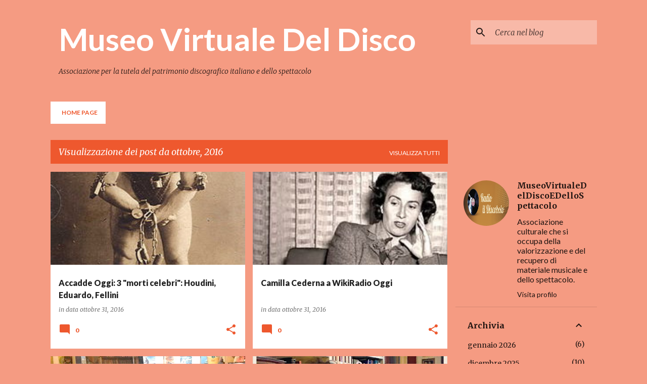

--- FILE ---
content_type: text/html; charset=UTF-8
request_url: https://museovirtualedeldiscoedellospettacolo.blogspot.com/2016_10_11_archive.html
body_size: 96215
content:
<!DOCTYPE html>
<html dir='ltr' lang='it'>
<head>
<meta content='width=device-width, initial-scale=1' name='viewport'/>
<title>Museo Virtuale Del Disco </title>
<meta content='text/html; charset=UTF-8' http-equiv='Content-Type'/>
<!-- Chrome, Firefox OS and Opera -->
<meta content='#f59b82' name='theme-color'/>
<!-- Windows Phone -->
<meta content='#f59b82' name='msapplication-navbutton-color'/>
<meta content='blogger' name='generator'/>
<link href='https://museovirtualedeldiscoedellospettacolo.blogspot.com/favicon.ico' rel='icon' type='image/x-icon'/>
<link href='http://museovirtualedeldiscoedellospettacolo.blogspot.com/2016/10/' rel='canonical'/>
<link rel="alternate" type="application/atom+xml" title="Museo Virtuale Del Disco  - Atom" href="https://museovirtualedeldiscoedellospettacolo.blogspot.com/feeds/posts/default" />
<link rel="alternate" type="application/rss+xml" title="Museo Virtuale Del Disco  - RSS" href="https://museovirtualedeldiscoedellospettacolo.blogspot.com/feeds/posts/default?alt=rss" />
<link rel="service.post" type="application/atom+xml" title="Museo Virtuale Del Disco  - Atom" href="https://www.blogger.com/feeds/3554047334309449573/posts/default" />
<!--Can't find substitution for tag [blog.ieCssRetrofitLinks]-->
<meta content='http://museovirtualedeldiscoedellospettacolo.blogspot.com/2016/10/' property='og:url'/>
<meta content='Museo Virtuale Del Disco ' property='og:title'/>
<meta content='Associazione per la tutela del patrimonio discografico italiano e dello spettacolo' property='og:description'/>
<meta content='https://blogger.googleusercontent.com/img/b/R29vZ2xl/AVvXsEhjO1L1kxXgQQwG07Y-rnlHlxRtDFShkBX2HC5gQVjchgzTBAVqv-HB7fydFZgbYmWTfR-zImv-a_sXS-yvuP60-qULxv77tsp1vpQC18lJzKEym7s9ig_Ldrj74i4o58fG_tFapkihDzhe/w1200-h630-p-k-no-nu/220px-HarryHoudini-1899.jpg' property='og:image'/>
<meta content='https://blogger.googleusercontent.com/img/b/R29vZ2xl/AVvXsEh-1t1kB6Ydwbb0X3iomXVTneCZQV5ju3yfofwqn2Pfp_Tgq_WYVx7rYybiMSu-eMWnG5e99tBmRdwpdEGbdT28NC5Edt9FCD7rUXpLCDmWguZxjP_ou7SGWxVqS8ephjyy4DcVd9fVTcZI/w1200-h630-p-k-no-nu/220px-Camillacederna.jpg' property='og:image'/>
<meta content='https://blogger.googleusercontent.com/img/b/R29vZ2xl/AVvXsEiL-o9BpP5UnhQbLa3lXNTBA6Bq1b12t7qdPBluHaeQjJN6XBcmd0OFz0XtbeiHoxk_lmur2KffSuxYqCDZepkvebiA6FyzcuFhSBhtzjUJtrECM-CPbpAviIID8MBJ1zr46D7eC04Mtj7K/w1200-h630-p-k-no-nu/67c124bcece849b696c96578d0ad2517.jpg' property='og:image'/>
<meta content='https://blogger.googleusercontent.com/img/b/R29vZ2xl/AVvXsEjI8OwxhC5sGZhbaCZt60rAVhp-oSTbvsuscFzRMTOSEf_6BAPENkrFhxe8aoS58nJIaO-Tja7VSt3TT6d5hd5CkbEyunDFwj4s3jfFazgWiv_y26o2KlwmbUnLQOtLCrXVzmmS2ayrRwh8/w1200-h630-p-k-no-nu/Piccolo+caff%25C3%25A8.jpg' property='og:image'/>
<meta content='https://blogger.googleusercontent.com/img/b/R29vZ2xl/AVvXsEi-GwiarsYySgCsdP6BbkVOW2A2pDFhELImAo5t7ahvKiREgAQPEn4weJxOzB2e1EJsLKNTyczl2qbbRsAsuhS8s14o7jScT4TCbh1QqqokFGcRv_19PF1yY4dGssqWjQjjVkO1APhmm0E0/w1200-h630-p-k-no-nu/14666233_328315547536119_2234844285937872670_n.jpg' property='og:image'/>
<meta content='https://blogger.googleusercontent.com/img/b/R29vZ2xl/AVvXsEheFWgUt8ZraVENgwHR5WY2oUmFsfZwlcwZp-7jKzhwzIwTA6ROTKogZeTDXkdMz57KGtxH7rHZIwuPO7O_3C7vaL4MGxR7Emnviprpj-oJOp3Y6uFKbduVxULp0d4clS3Pd49nP7Smp6KC/w1200-h630-p-k-no-nu/STAGIONE+2016-17+A.jpg' property='og:image'/>
<meta content='https://blogger.googleusercontent.com/img/b/R29vZ2xl/AVvXsEhRbghu09cSWJh-FgeeT8OUAQU7MoS7gO_j0LYcoW04dsNJplzEtG0a5gHrx1vzX6zv9DKK3UWOBcsRNDUcHBEFhZMai3FuO12pUkPb8Jth8ioSquY7-KeXtbqXnzGj7SR-CjlDzUiy5Uwl/w1200-h630-p-k-no-nu/12208379_1234543096571792_4629371832611342447_n.jpg' property='og:image'/>
<meta content='https://blogger.googleusercontent.com/img/b/R29vZ2xl/AVvXsEjaBiXhujBYl44-UHFLPfqnUdW-NA-vX9jvcjZjiZJZcichNRD_ZWqBl-AI_TBBBCQeO9vH3MfuGw9BLWvhgs-BfxIR3SwlyCtZGBkUtRhjfAUNi46LKHr3PZaXFHgsZk2zBbfBOioZPHgy/w1200-h630-p-k-no-nu/Ernest_Hemingway_1923_passport_photo.jpg' property='og:image'/>
<meta content='https://blogger.googleusercontent.com/img/b/R29vZ2xl/AVvXsEjzmFvqcawAk8N-NEFMQXjsnWH61MRnxbfv_5Dfm6AnHSa5Onm7RhhmJEJYm4PI5-hLBqoCI6XDOYeoN5PWFEe-E_diB-2uFwqGKUBbOqDg8vGVRPzHLclausCpFJtZeaJAFJ7n6ShXd2ps/w1200-h630-p-k-no-nu/oxi.JPG' property='og:image'/>
<meta content='https://blogger.googleusercontent.com/img/b/R29vZ2xl/AVvXsEgfe7n4oFnt7w9rgTPsakGaZeuEyB79kaPMt-VkOfUN1inixZFIr-jEXIeyORaXAEKJiObnO5TKid6Fm5E5Qp90odpaC83Nm_QCtbcSB78BPecngFZXa-QZFlyR_WczluhksDdcpfHkf6kp/w1200-h630-p-k-no-nu/Luciano-Rispoli_1.jpg' property='og:image'/>
<meta content='https://blogger.googleusercontent.com/img/b/R29vZ2xl/AVvXsEjM89sfeXJT5brSGoVgYRePwro0jI2cTrUWI2WFVF1mcGsf4HrW7Wgelc0BTd_FwTg8QOoICGXa-i47o9z2bHgalRslOc8CpIPFJhwoZ7LvC8RJ02xgh-HtFSJXIg3NrnJ8vPj0yCM4eV9t/w1200-h630-p-k-no-nu/Trilussa.jpg' property='og:image'/>
<meta content='https://blogger.googleusercontent.com/img/b/R29vZ2xl/AVvXsEj83uiHK6hFAiNInAwbgzYmHBZtFPpGJkC2OMuMvfDpNcxPvmlTS1IPteUqy9-RZ33Ek8OtkpSvAHKanKExbXTry_RKZCpdSke-l-XpwrITMhQOA1_Xt3DkySgwPt_KQaLrfSDzFEmSvInU/w1200-h630-p-k-no-nu/323754_10150372532519421_1298046106_o.jpg' property='og:image'/>
<meta content='https://blogger.googleusercontent.com/img/b/R29vZ2xl/AVvXsEir760wyczivqTTAwUywHnGxZ6AZffFvRYcc2OmwMaUyCJknM1nJQQXy_vBjejVN6XyQD2z6kpJE1C7BVqSibqMCkP0uwFXQkKBtWvinFznQgFfvuUJ36pLB2ps7_yuHpPQxcM55ScvmoQW/w1200-h630-p-k-no-nu/Calomino.jpg' property='og:image'/>
<meta content='https://blogger.googleusercontent.com/img/b/R29vZ2xl/AVvXsEiL-o9BpP5UnhQbLa3lXNTBA6Bq1b12t7qdPBluHaeQjJN6XBcmd0OFz0XtbeiHoxk_lmur2KffSuxYqCDZepkvebiA6FyzcuFhSBhtzjUJtrECM-CPbpAviIID8MBJ1zr46D7eC04Mtj7K/w1200-h630-p-k-no-nu/67c124bcece849b696c96578d0ad2517.jpg' property='og:image'/>
<meta content='https://blogger.googleusercontent.com/img/b/R29vZ2xl/AVvXsEhMWrJcdWouX-J0TRtryLtWz1WnER8clHUQxfzvfe2FWCa2K21THSxtGfLOVFSqOkmTUUoJreapnegZcyw7COnfmvnxRi-Wp_cLam4wSQXntLAt2_xQU8wwLpHm2sdgh2CcpMoy2Bb0sZqX/w1200-h630-p-k-no-nu/wiki.jpg' property='og:image'/>
<meta content='https://blogger.googleusercontent.com/img/b/R29vZ2xl/AVvXsEjI8OwxhC5sGZhbaCZt60rAVhp-oSTbvsuscFzRMTOSEf_6BAPENkrFhxe8aoS58nJIaO-Tja7VSt3TT6d5hd5CkbEyunDFwj4s3jfFazgWiv_y26o2KlwmbUnLQOtLCrXVzmmS2ayrRwh8/w1200-h630-p-k-no-nu/Piccolo+caff%25C3%25A8.jpg' property='og:image'/>
<meta content='https://blogger.googleusercontent.com/img/b/R29vZ2xl/AVvXsEjrB_wWK_ipeJiL8N4MR288yNK1m-faR0KdEr58PAi0D5oSveqkwaG72CjOkmeQOnapsEvWEqgEcCQzjlmc7JvsDz2TAIrUVqdFDxDucsaftDNqQaOgtJBk0XfezWgH3XMwPZUWWtgUMmqU/w1200-h630-p-k-no-nu/350px-Classe-Randone.png' property='og:image'/>
<meta content='https://blogger.googleusercontent.com/img/b/R29vZ2xl/AVvXsEjzwE68K5q4kN7mPl1x4FWOh41w4BPb2D7hAWlPcueLSLY5hQQAPMZUEgDaWNnfLJQK2FO301vOlr4nFB7MqkBUc5Ia4jk-Y75yKS8-rr1-LbTlXoPWmjJM-PXRoHGl33or6kbNdPqsTtdD/w1200-h630-p-k-no-nu/STAGIONE+2016-17+A.jpg' property='og:image'/>
<meta content='https://blogger.googleusercontent.com/img/b/R29vZ2xl/AVvXsEh_6mVhPWqnMnNhONrkS2Rnwc8TdRog-tHIvMN437GEld6-uB0f1Lcw4d7X98hSCUPgKbcklQvD552NR-WLKDhyphenhyphenw2jaCnpKze4bMrbqxX_6GcjZ3LaSwOGeuOnxwcxxuuCY-z46OGELuDcM/w1200-h630-p-k-no-nu/220px-Carlo_Cassola.jpg' property='og:image'/>
<meta content='https://blogger.googleusercontent.com/img/b/R29vZ2xl/AVvXsEi5nWyG1Y_0u2Bvj5TEYuHKfN4J89plp3xMjF8ch-hyKMZ36TPaS4f8fryEPkEp6ZVm3bh8gF80Dye-xZpiLmnOj0ccKyM9jJKIz4mzVB2mpgpIgok9Le1SXIEx0a4hBPSZuSzOFiUGnjhI/w1200-h630-p-k-no-nu/edison-testa-la-prima-lampadina-funzionante-in-modo-efficace.jpg' property='og:image'/>
<meta content='https://blogger.googleusercontent.com/img/b/R29vZ2xl/AVvXsEjBcKytjkbULp9FU1HkgqRto7-VhmIeSfjQCh9Tn_zQnNNXr2Q2IEII26H9LlLPyy8Joy_K06g4_EmniV69fms0-v0iTjfHtnCmuCtAIBaFPhy77HwM6zjmOGXeW1vPiMXpUOx6B0RqXAik/w1200-h630-p-k-no-nu/manifesto+Tenco+2016_2+jpg.jpg' property='og:image'/>
<meta content='https://blogger.googleusercontent.com/img/b/R29vZ2xl/AVvXsEjebgpEoSi2uwFWB1ZMLLV5J5Epgm1u9ROIcPoxjJKDrfMi9G03N_yu7TSpxFL-7wwievWzWzQlCdjGZmb18bPKM7kYX4vh0p8Z4-jkfQQ8U60kZ4zpkqrkAzvxGfH74Y17LzCaJalLkZEy/w1200-h630-p-k-no-nu/Mario_Luzi.jpg' property='og:image'/>
<meta content='https://blogger.googleusercontent.com/img/b/R29vZ2xl/AVvXsEjBcKytjkbULp9FU1HkgqRto7-VhmIeSfjQCh9Tn_zQnNNXr2Q2IEII26H9LlLPyy8Joy_K06g4_EmniV69fms0-v0iTjfHtnCmuCtAIBaFPhy77HwM6zjmOGXeW1vPiMXpUOx6B0RqXAik/w1200-h630-p-k-no-nu/manifesto+Tenco+2016_2+jpg.jpg' property='og:image'/>
<meta content='https://blogger.googleusercontent.com/img/b/R29vZ2xl/AVvXsEir760wyczivqTTAwUywHnGxZ6AZffFvRYcc2OmwMaUyCJknM1nJQQXy_vBjejVN6XyQD2z6kpJE1C7BVqSibqMCkP0uwFXQkKBtWvinFznQgFfvuUJ36pLB2ps7_yuHpPQxcM55ScvmoQW/w1200-h630-p-k-no-nu/Calomino.jpg' property='og:image'/>
<meta content='https://blogger.googleusercontent.com/img/b/R29vZ2xl/AVvXsEjwGuXCzQpIaR6PyQVpTTtM0PDpxDNw8UvGkvaC8QIpP94TutEaZ_pfv5BaeR6Y7CN10SaCTJ6sfcLSpq6KxTCHCvocZISrnP8Z4s5YXkKphuJQ0GOYPI9YB8cmYFRKVjeMqNmi-zY-0l_d/w1200-h630-p-k-no-nu/Antonio_Meucci_%2528-%2529._Photograph_by_L._Alman._Wellcome_V0026857.jpg' property='og:image'/>
<meta content='https://blogger.googleusercontent.com/img/b/R29vZ2xl/AVvXsEiL-o9BpP5UnhQbLa3lXNTBA6Bq1b12t7qdPBluHaeQjJN6XBcmd0OFz0XtbeiHoxk_lmur2KffSuxYqCDZepkvebiA6FyzcuFhSBhtzjUJtrECM-CPbpAviIID8MBJ1zr46D7eC04Mtj7K/w1200-h630-p-k-no-nu/67c124bcece849b696c96578d0ad2517.jpg' property='og:image'/>
<meta content='https://blogger.googleusercontent.com/img/b/R29vZ2xl/AVvXsEh67N9_qVE6mwysYFSF8z-_Lz14EBfc_hcqo31_0voPHaxzmhjx3tTT1vuDBgUH37sbBmJ1NN8XKVHXWC7B6hI1CTiH9VzNnuWufwjYB4yVsa4UUGiVvzaUsaY3kbNUAOQn8JANrlTrdRvZ/w1200-h630-p-k-no-nu/260px-Giorgio_Lo_Cascio%252C_Francesco_De_Gregori_ed_Antonello_Venditti.jpg' property='og:image'/>
<style type='text/css'>@font-face{font-family:'Lato';font-style:normal;font-weight:400;font-display:swap;src:url(//fonts.gstatic.com/s/lato/v25/S6uyw4BMUTPHjxAwXiWtFCfQ7A.woff2)format('woff2');unicode-range:U+0100-02BA,U+02BD-02C5,U+02C7-02CC,U+02CE-02D7,U+02DD-02FF,U+0304,U+0308,U+0329,U+1D00-1DBF,U+1E00-1E9F,U+1EF2-1EFF,U+2020,U+20A0-20AB,U+20AD-20C0,U+2113,U+2C60-2C7F,U+A720-A7FF;}@font-face{font-family:'Lato';font-style:normal;font-weight:400;font-display:swap;src:url(//fonts.gstatic.com/s/lato/v25/S6uyw4BMUTPHjx4wXiWtFCc.woff2)format('woff2');unicode-range:U+0000-00FF,U+0131,U+0152-0153,U+02BB-02BC,U+02C6,U+02DA,U+02DC,U+0304,U+0308,U+0329,U+2000-206F,U+20AC,U+2122,U+2191,U+2193,U+2212,U+2215,U+FEFF,U+FFFD;}@font-face{font-family:'Lato';font-style:normal;font-weight:700;font-display:swap;src:url(//fonts.gstatic.com/s/lato/v25/S6u9w4BMUTPHh6UVSwaPGQ3q5d0N7w.woff2)format('woff2');unicode-range:U+0100-02BA,U+02BD-02C5,U+02C7-02CC,U+02CE-02D7,U+02DD-02FF,U+0304,U+0308,U+0329,U+1D00-1DBF,U+1E00-1E9F,U+1EF2-1EFF,U+2020,U+20A0-20AB,U+20AD-20C0,U+2113,U+2C60-2C7F,U+A720-A7FF;}@font-face{font-family:'Lato';font-style:normal;font-weight:700;font-display:swap;src:url(//fonts.gstatic.com/s/lato/v25/S6u9w4BMUTPHh6UVSwiPGQ3q5d0.woff2)format('woff2');unicode-range:U+0000-00FF,U+0131,U+0152-0153,U+02BB-02BC,U+02C6,U+02DA,U+02DC,U+0304,U+0308,U+0329,U+2000-206F,U+20AC,U+2122,U+2191,U+2193,U+2212,U+2215,U+FEFF,U+FFFD;}@font-face{font-family:'Lato';font-style:normal;font-weight:900;font-display:swap;src:url(//fonts.gstatic.com/s/lato/v25/S6u9w4BMUTPHh50XSwaPGQ3q5d0N7w.woff2)format('woff2');unicode-range:U+0100-02BA,U+02BD-02C5,U+02C7-02CC,U+02CE-02D7,U+02DD-02FF,U+0304,U+0308,U+0329,U+1D00-1DBF,U+1E00-1E9F,U+1EF2-1EFF,U+2020,U+20A0-20AB,U+20AD-20C0,U+2113,U+2C60-2C7F,U+A720-A7FF;}@font-face{font-family:'Lato';font-style:normal;font-weight:900;font-display:swap;src:url(//fonts.gstatic.com/s/lato/v25/S6u9w4BMUTPHh50XSwiPGQ3q5d0.woff2)format('woff2');unicode-range:U+0000-00FF,U+0131,U+0152-0153,U+02BB-02BC,U+02C6,U+02DA,U+02DC,U+0304,U+0308,U+0329,U+2000-206F,U+20AC,U+2122,U+2191,U+2193,U+2212,U+2215,U+FEFF,U+FFFD;}@font-face{font-family:'Merriweather';font-style:italic;font-weight:300;font-stretch:100%;font-display:swap;src:url(//fonts.gstatic.com/s/merriweather/v33/u-4c0qyriQwlOrhSvowK_l5-eTxCVx0ZbwLvKH2Gk9hLmp0v5yA-xXPqCzLvF-adrHOg7iDTFw.woff2)format('woff2');unicode-range:U+0460-052F,U+1C80-1C8A,U+20B4,U+2DE0-2DFF,U+A640-A69F,U+FE2E-FE2F;}@font-face{font-family:'Merriweather';font-style:italic;font-weight:300;font-stretch:100%;font-display:swap;src:url(//fonts.gstatic.com/s/merriweather/v33/u-4c0qyriQwlOrhSvowK_l5-eTxCVx0ZbwLvKH2Gk9hLmp0v5yA-xXPqCzLvF--drHOg7iDTFw.woff2)format('woff2');unicode-range:U+0301,U+0400-045F,U+0490-0491,U+04B0-04B1,U+2116;}@font-face{font-family:'Merriweather';font-style:italic;font-weight:300;font-stretch:100%;font-display:swap;src:url(//fonts.gstatic.com/s/merriweather/v33/u-4c0qyriQwlOrhSvowK_l5-eTxCVx0ZbwLvKH2Gk9hLmp0v5yA-xXPqCzLvF-SdrHOg7iDTFw.woff2)format('woff2');unicode-range:U+0102-0103,U+0110-0111,U+0128-0129,U+0168-0169,U+01A0-01A1,U+01AF-01B0,U+0300-0301,U+0303-0304,U+0308-0309,U+0323,U+0329,U+1EA0-1EF9,U+20AB;}@font-face{font-family:'Merriweather';font-style:italic;font-weight:300;font-stretch:100%;font-display:swap;src:url(//fonts.gstatic.com/s/merriweather/v33/u-4c0qyriQwlOrhSvowK_l5-eTxCVx0ZbwLvKH2Gk9hLmp0v5yA-xXPqCzLvF-WdrHOg7iDTFw.woff2)format('woff2');unicode-range:U+0100-02BA,U+02BD-02C5,U+02C7-02CC,U+02CE-02D7,U+02DD-02FF,U+0304,U+0308,U+0329,U+1D00-1DBF,U+1E00-1E9F,U+1EF2-1EFF,U+2020,U+20A0-20AB,U+20AD-20C0,U+2113,U+2C60-2C7F,U+A720-A7FF;}@font-face{font-family:'Merriweather';font-style:italic;font-weight:300;font-stretch:100%;font-display:swap;src:url(//fonts.gstatic.com/s/merriweather/v33/u-4c0qyriQwlOrhSvowK_l5-eTxCVx0ZbwLvKH2Gk9hLmp0v5yA-xXPqCzLvF-udrHOg7iA.woff2)format('woff2');unicode-range:U+0000-00FF,U+0131,U+0152-0153,U+02BB-02BC,U+02C6,U+02DA,U+02DC,U+0304,U+0308,U+0329,U+2000-206F,U+20AC,U+2122,U+2191,U+2193,U+2212,U+2215,U+FEFF,U+FFFD;}@font-face{font-family:'Merriweather';font-style:italic;font-weight:400;font-stretch:100%;font-display:swap;src:url(//fonts.gstatic.com/s/merriweather/v33/u-4c0qyriQwlOrhSvowK_l5-eTxCVx0ZbwLvKH2Gk9hLmp0v5yA-xXPqCzLvF-adrHOg7iDTFw.woff2)format('woff2');unicode-range:U+0460-052F,U+1C80-1C8A,U+20B4,U+2DE0-2DFF,U+A640-A69F,U+FE2E-FE2F;}@font-face{font-family:'Merriweather';font-style:italic;font-weight:400;font-stretch:100%;font-display:swap;src:url(//fonts.gstatic.com/s/merriweather/v33/u-4c0qyriQwlOrhSvowK_l5-eTxCVx0ZbwLvKH2Gk9hLmp0v5yA-xXPqCzLvF--drHOg7iDTFw.woff2)format('woff2');unicode-range:U+0301,U+0400-045F,U+0490-0491,U+04B0-04B1,U+2116;}@font-face{font-family:'Merriweather';font-style:italic;font-weight:400;font-stretch:100%;font-display:swap;src:url(//fonts.gstatic.com/s/merriweather/v33/u-4c0qyriQwlOrhSvowK_l5-eTxCVx0ZbwLvKH2Gk9hLmp0v5yA-xXPqCzLvF-SdrHOg7iDTFw.woff2)format('woff2');unicode-range:U+0102-0103,U+0110-0111,U+0128-0129,U+0168-0169,U+01A0-01A1,U+01AF-01B0,U+0300-0301,U+0303-0304,U+0308-0309,U+0323,U+0329,U+1EA0-1EF9,U+20AB;}@font-face{font-family:'Merriweather';font-style:italic;font-weight:400;font-stretch:100%;font-display:swap;src:url(//fonts.gstatic.com/s/merriweather/v33/u-4c0qyriQwlOrhSvowK_l5-eTxCVx0ZbwLvKH2Gk9hLmp0v5yA-xXPqCzLvF-WdrHOg7iDTFw.woff2)format('woff2');unicode-range:U+0100-02BA,U+02BD-02C5,U+02C7-02CC,U+02CE-02D7,U+02DD-02FF,U+0304,U+0308,U+0329,U+1D00-1DBF,U+1E00-1E9F,U+1EF2-1EFF,U+2020,U+20A0-20AB,U+20AD-20C0,U+2113,U+2C60-2C7F,U+A720-A7FF;}@font-face{font-family:'Merriweather';font-style:italic;font-weight:400;font-stretch:100%;font-display:swap;src:url(//fonts.gstatic.com/s/merriweather/v33/u-4c0qyriQwlOrhSvowK_l5-eTxCVx0ZbwLvKH2Gk9hLmp0v5yA-xXPqCzLvF-udrHOg7iA.woff2)format('woff2');unicode-range:U+0000-00FF,U+0131,U+0152-0153,U+02BB-02BC,U+02C6,U+02DA,U+02DC,U+0304,U+0308,U+0329,U+2000-206F,U+20AC,U+2122,U+2191,U+2193,U+2212,U+2215,U+FEFF,U+FFFD;}@font-face{font-family:'Merriweather';font-style:normal;font-weight:400;font-stretch:100%;font-display:swap;src:url(//fonts.gstatic.com/s/merriweather/v33/u-4e0qyriQwlOrhSvowK_l5UcA6zuSYEqOzpPe3HOZJ5eX1WtLaQwmYiSeqnJ-mXq1Gi3iE.woff2)format('woff2');unicode-range:U+0460-052F,U+1C80-1C8A,U+20B4,U+2DE0-2DFF,U+A640-A69F,U+FE2E-FE2F;}@font-face{font-family:'Merriweather';font-style:normal;font-weight:400;font-stretch:100%;font-display:swap;src:url(//fonts.gstatic.com/s/merriweather/v33/u-4e0qyriQwlOrhSvowK_l5UcA6zuSYEqOzpPe3HOZJ5eX1WtLaQwmYiSequJ-mXq1Gi3iE.woff2)format('woff2');unicode-range:U+0301,U+0400-045F,U+0490-0491,U+04B0-04B1,U+2116;}@font-face{font-family:'Merriweather';font-style:normal;font-weight:400;font-stretch:100%;font-display:swap;src:url(//fonts.gstatic.com/s/merriweather/v33/u-4e0qyriQwlOrhSvowK_l5UcA6zuSYEqOzpPe3HOZJ5eX1WtLaQwmYiSeqlJ-mXq1Gi3iE.woff2)format('woff2');unicode-range:U+0102-0103,U+0110-0111,U+0128-0129,U+0168-0169,U+01A0-01A1,U+01AF-01B0,U+0300-0301,U+0303-0304,U+0308-0309,U+0323,U+0329,U+1EA0-1EF9,U+20AB;}@font-face{font-family:'Merriweather';font-style:normal;font-weight:400;font-stretch:100%;font-display:swap;src:url(//fonts.gstatic.com/s/merriweather/v33/u-4e0qyriQwlOrhSvowK_l5UcA6zuSYEqOzpPe3HOZJ5eX1WtLaQwmYiSeqkJ-mXq1Gi3iE.woff2)format('woff2');unicode-range:U+0100-02BA,U+02BD-02C5,U+02C7-02CC,U+02CE-02D7,U+02DD-02FF,U+0304,U+0308,U+0329,U+1D00-1DBF,U+1E00-1E9F,U+1EF2-1EFF,U+2020,U+20A0-20AB,U+20AD-20C0,U+2113,U+2C60-2C7F,U+A720-A7FF;}@font-face{font-family:'Merriweather';font-style:normal;font-weight:400;font-stretch:100%;font-display:swap;src:url(//fonts.gstatic.com/s/merriweather/v33/u-4e0qyriQwlOrhSvowK_l5UcA6zuSYEqOzpPe3HOZJ5eX1WtLaQwmYiSeqqJ-mXq1Gi.woff2)format('woff2');unicode-range:U+0000-00FF,U+0131,U+0152-0153,U+02BB-02BC,U+02C6,U+02DA,U+02DC,U+0304,U+0308,U+0329,U+2000-206F,U+20AC,U+2122,U+2191,U+2193,U+2212,U+2215,U+FEFF,U+FFFD;}@font-face{font-family:'Merriweather';font-style:normal;font-weight:700;font-stretch:100%;font-display:swap;src:url(//fonts.gstatic.com/s/merriweather/v33/u-4e0qyriQwlOrhSvowK_l5UcA6zuSYEqOzpPe3HOZJ5eX1WtLaQwmYiSeqnJ-mXq1Gi3iE.woff2)format('woff2');unicode-range:U+0460-052F,U+1C80-1C8A,U+20B4,U+2DE0-2DFF,U+A640-A69F,U+FE2E-FE2F;}@font-face{font-family:'Merriweather';font-style:normal;font-weight:700;font-stretch:100%;font-display:swap;src:url(//fonts.gstatic.com/s/merriweather/v33/u-4e0qyriQwlOrhSvowK_l5UcA6zuSYEqOzpPe3HOZJ5eX1WtLaQwmYiSequJ-mXq1Gi3iE.woff2)format('woff2');unicode-range:U+0301,U+0400-045F,U+0490-0491,U+04B0-04B1,U+2116;}@font-face{font-family:'Merriweather';font-style:normal;font-weight:700;font-stretch:100%;font-display:swap;src:url(//fonts.gstatic.com/s/merriweather/v33/u-4e0qyriQwlOrhSvowK_l5UcA6zuSYEqOzpPe3HOZJ5eX1WtLaQwmYiSeqlJ-mXq1Gi3iE.woff2)format('woff2');unicode-range:U+0102-0103,U+0110-0111,U+0128-0129,U+0168-0169,U+01A0-01A1,U+01AF-01B0,U+0300-0301,U+0303-0304,U+0308-0309,U+0323,U+0329,U+1EA0-1EF9,U+20AB;}@font-face{font-family:'Merriweather';font-style:normal;font-weight:700;font-stretch:100%;font-display:swap;src:url(//fonts.gstatic.com/s/merriweather/v33/u-4e0qyriQwlOrhSvowK_l5UcA6zuSYEqOzpPe3HOZJ5eX1WtLaQwmYiSeqkJ-mXq1Gi3iE.woff2)format('woff2');unicode-range:U+0100-02BA,U+02BD-02C5,U+02C7-02CC,U+02CE-02D7,U+02DD-02FF,U+0304,U+0308,U+0329,U+1D00-1DBF,U+1E00-1E9F,U+1EF2-1EFF,U+2020,U+20A0-20AB,U+20AD-20C0,U+2113,U+2C60-2C7F,U+A720-A7FF;}@font-face{font-family:'Merriweather';font-style:normal;font-weight:700;font-stretch:100%;font-display:swap;src:url(//fonts.gstatic.com/s/merriweather/v33/u-4e0qyriQwlOrhSvowK_l5UcA6zuSYEqOzpPe3HOZJ5eX1WtLaQwmYiSeqqJ-mXq1Gi.woff2)format('woff2');unicode-range:U+0000-00FF,U+0131,U+0152-0153,U+02BB-02BC,U+02C6,U+02DA,U+02DC,U+0304,U+0308,U+0329,U+2000-206F,U+20AC,U+2122,U+2191,U+2193,U+2212,U+2215,U+FEFF,U+FFFD;}@font-face{font-family:'Ubuntu';font-style:normal;font-weight:400;font-display:swap;src:url(//fonts.gstatic.com/s/ubuntu/v21/4iCs6KVjbNBYlgoKcg72nU6AF7xm.woff2)format('woff2');unicode-range:U+0460-052F,U+1C80-1C8A,U+20B4,U+2DE0-2DFF,U+A640-A69F,U+FE2E-FE2F;}@font-face{font-family:'Ubuntu';font-style:normal;font-weight:400;font-display:swap;src:url(//fonts.gstatic.com/s/ubuntu/v21/4iCs6KVjbNBYlgoKew72nU6AF7xm.woff2)format('woff2');unicode-range:U+0301,U+0400-045F,U+0490-0491,U+04B0-04B1,U+2116;}@font-face{font-family:'Ubuntu';font-style:normal;font-weight:400;font-display:swap;src:url(//fonts.gstatic.com/s/ubuntu/v21/4iCs6KVjbNBYlgoKcw72nU6AF7xm.woff2)format('woff2');unicode-range:U+1F00-1FFF;}@font-face{font-family:'Ubuntu';font-style:normal;font-weight:400;font-display:swap;src:url(//fonts.gstatic.com/s/ubuntu/v21/4iCs6KVjbNBYlgoKfA72nU6AF7xm.woff2)format('woff2');unicode-range:U+0370-0377,U+037A-037F,U+0384-038A,U+038C,U+038E-03A1,U+03A3-03FF;}@font-face{font-family:'Ubuntu';font-style:normal;font-weight:400;font-display:swap;src:url(//fonts.gstatic.com/s/ubuntu/v21/4iCs6KVjbNBYlgoKcQ72nU6AF7xm.woff2)format('woff2');unicode-range:U+0100-02BA,U+02BD-02C5,U+02C7-02CC,U+02CE-02D7,U+02DD-02FF,U+0304,U+0308,U+0329,U+1D00-1DBF,U+1E00-1E9F,U+1EF2-1EFF,U+2020,U+20A0-20AB,U+20AD-20C0,U+2113,U+2C60-2C7F,U+A720-A7FF;}@font-face{font-family:'Ubuntu';font-style:normal;font-weight:400;font-display:swap;src:url(//fonts.gstatic.com/s/ubuntu/v21/4iCs6KVjbNBYlgoKfw72nU6AFw.woff2)format('woff2');unicode-range:U+0000-00FF,U+0131,U+0152-0153,U+02BB-02BC,U+02C6,U+02DA,U+02DC,U+0304,U+0308,U+0329,U+2000-206F,U+20AC,U+2122,U+2191,U+2193,U+2212,U+2215,U+FEFF,U+FFFD;}@font-face{font-family:'Ubuntu';font-style:normal;font-weight:500;font-display:swap;src:url(//fonts.gstatic.com/s/ubuntu/v21/4iCv6KVjbNBYlgoCjC3jvWyNPYZvg7UI.woff2)format('woff2');unicode-range:U+0460-052F,U+1C80-1C8A,U+20B4,U+2DE0-2DFF,U+A640-A69F,U+FE2E-FE2F;}@font-face{font-family:'Ubuntu';font-style:normal;font-weight:500;font-display:swap;src:url(//fonts.gstatic.com/s/ubuntu/v21/4iCv6KVjbNBYlgoCjC3jtGyNPYZvg7UI.woff2)format('woff2');unicode-range:U+0301,U+0400-045F,U+0490-0491,U+04B0-04B1,U+2116;}@font-face{font-family:'Ubuntu';font-style:normal;font-weight:500;font-display:swap;src:url(//fonts.gstatic.com/s/ubuntu/v21/4iCv6KVjbNBYlgoCjC3jvGyNPYZvg7UI.woff2)format('woff2');unicode-range:U+1F00-1FFF;}@font-face{font-family:'Ubuntu';font-style:normal;font-weight:500;font-display:swap;src:url(//fonts.gstatic.com/s/ubuntu/v21/4iCv6KVjbNBYlgoCjC3js2yNPYZvg7UI.woff2)format('woff2');unicode-range:U+0370-0377,U+037A-037F,U+0384-038A,U+038C,U+038E-03A1,U+03A3-03FF;}@font-face{font-family:'Ubuntu';font-style:normal;font-weight:500;font-display:swap;src:url(//fonts.gstatic.com/s/ubuntu/v21/4iCv6KVjbNBYlgoCjC3jvmyNPYZvg7UI.woff2)format('woff2');unicode-range:U+0100-02BA,U+02BD-02C5,U+02C7-02CC,U+02CE-02D7,U+02DD-02FF,U+0304,U+0308,U+0329,U+1D00-1DBF,U+1E00-1E9F,U+1EF2-1EFF,U+2020,U+20A0-20AB,U+20AD-20C0,U+2113,U+2C60-2C7F,U+A720-A7FF;}@font-face{font-family:'Ubuntu';font-style:normal;font-weight:500;font-display:swap;src:url(//fonts.gstatic.com/s/ubuntu/v21/4iCv6KVjbNBYlgoCjC3jsGyNPYZvgw.woff2)format('woff2');unicode-range:U+0000-00FF,U+0131,U+0152-0153,U+02BB-02BC,U+02C6,U+02DA,U+02DC,U+0304,U+0308,U+0329,U+2000-206F,U+20AC,U+2122,U+2191,U+2193,U+2212,U+2215,U+FEFF,U+FFFD;}</style>
<style id='page-skin-1' type='text/css'><!--
/*! normalize.css v8.0.0 | MIT License | github.com/necolas/normalize.css */html{line-height:1.15;-webkit-text-size-adjust:100%}body{margin:0}h1{font-size:2em;margin:.67em 0}hr{box-sizing:content-box;height:0;overflow:visible}pre{font-family:monospace,monospace;font-size:1em}a{background-color:transparent}abbr[title]{border-bottom:none;text-decoration:underline;text-decoration:underline dotted}b,strong{font-weight:bolder}code,kbd,samp{font-family:monospace,monospace;font-size:1em}small{font-size:80%}sub,sup{font-size:75%;line-height:0;position:relative;vertical-align:baseline}sub{bottom:-0.25em}sup{top:-0.5em}img{border-style:none}button,input,optgroup,select,textarea{font-family:inherit;font-size:100%;line-height:1.15;margin:0}button,input{overflow:visible}button,select{text-transform:none}button,[type="button"],[type="reset"],[type="submit"]{-webkit-appearance:button}button::-moz-focus-inner,[type="button"]::-moz-focus-inner,[type="reset"]::-moz-focus-inner,[type="submit"]::-moz-focus-inner{border-style:none;padding:0}button:-moz-focusring,[type="button"]:-moz-focusring,[type="reset"]:-moz-focusring,[type="submit"]:-moz-focusring{outline:1px dotted ButtonText}fieldset{padding:.35em .75em .625em}legend{box-sizing:border-box;color:inherit;display:table;max-width:100%;padding:0;white-space:normal}progress{vertical-align:baseline}textarea{overflow:auto}[type="checkbox"],[type="radio"]{box-sizing:border-box;padding:0}[type="number"]::-webkit-inner-spin-button,[type="number"]::-webkit-outer-spin-button{height:auto}[type="search"]{-webkit-appearance:textfield;outline-offset:-2px}[type="search"]::-webkit-search-decoration{-webkit-appearance:none}::-webkit-file-upload-button{-webkit-appearance:button;font:inherit}details{display:block}summary{display:list-item}template{display:none}[hidden]{display:none}
/*!************************************************
* Blogger Template Style
* Name: Emporio
**************************************************/
body{
word-wrap:break-word;
overflow-wrap:break-word;
word-break:break-word
}
.hidden{
display:none
}
.invisible{
visibility:hidden
}
.container:after,.float-container:after{
clear:both;
content:"";
display:table
}
.clearboth{
clear:both
}
#comments .comment .comment-actions,.subscribe-popup .FollowByEmail .follow-by-email-submit{
background:transparent;
border:0;
box-shadow:none;
color:rgba(0, 0, 0, 0.87);
cursor:pointer;
font-size:14px;
font-weight:700;
outline:none;
text-decoration:none;
text-transform:uppercase;
width:auto
}
.dim-overlay{
height:100vh;
left:0;
position:fixed;
top:0;
width:100%
}
#sharing-dim-overlay{
background-color:transparent
}
input::-ms-clear{
display:none
}
.blogger-logo,.svg-icon-24.blogger-logo{
fill:#ff9800;
opacity:1
}
.skip-navigation{
background-color:#fff;
box-sizing:border-box;
color:#000;
display:block;
height:0;
left:0;
line-height:50px;
overflow:hidden;
padding-top:0;
position:fixed;
text-align:center;
top:0;
-webkit-transition:box-shadow .3s,height .3s,padding-top .3s;
transition:box-shadow .3s,height .3s,padding-top .3s;
width:100%;
z-index:900
}
.skip-navigation:focus{
box-shadow:0 4px 5px 0 rgba(0,0,0,.14),0 1px 10px 0 rgba(0,0,0,.12),0 2px 4px -1px rgba(0,0,0,.2);
height:50px
}
#main{
outline:none
}
.main-heading{
clip:rect(1px,1px,1px,1px);
border:0;
height:1px;
overflow:hidden;
padding:0;
position:absolute;
width:1px
}
.Attribution{
margin-top:1em;
text-align:center
}
.Attribution .blogger img,.Attribution .blogger svg{
vertical-align:bottom
}
.Attribution .blogger img{
margin-right:.5em
}
.Attribution div{
line-height:24px;
margin-top:.5em
}
.Attribution .copyright,.Attribution .image-attribution{
font-size:.7em;
margin-top:1.5em
}
.bg-photo{
background-attachment:scroll!important
}
body .CSS_LIGHTBOX{
z-index:900
}
.extendable .show-less,.extendable .show-more{
border-color:rgba(0, 0, 0, 0.87);
color:rgba(0, 0, 0, 0.87);
margin-top:8px
}
.extendable .show-less.hidden,.extendable .show-more.hidden,.inline-ad{
display:none
}
.inline-ad{
max-width:100%;
overflow:hidden
}
.adsbygoogle{
display:block
}
#cookieChoiceInfo{
bottom:0;
top:auto
}
iframe.b-hbp-video{
border:0
}
.post-body iframe{
max-width:100%
}
.post-body a[imageanchor="1"]{
display:inline-block
}
.byline{
margin-right:1em
}
.byline:last-child{
margin-right:0
}
.link-copied-dialog{
max-width:520px;
outline:0
}
.link-copied-dialog .modal-dialog-buttons{
margin-top:8px
}
.link-copied-dialog .goog-buttonset-default{
background:transparent;
border:0
}
.link-copied-dialog .goog-buttonset-default:focus{
outline:0
}
.paging-control-container{
margin-bottom:16px
}
.paging-control-container .paging-control{
display:inline-block
}
.paging-control-container .comment-range-text:after,.paging-control-container .paging-control{
color:rgba(0, 0, 0, 0.87)
}
.paging-control-container .comment-range-text,.paging-control-container .paging-control{
margin-right:8px
}
.paging-control-container .comment-range-text:after,.paging-control-container .paging-control:after{
padding-left:8px;
content:"\b7";
cursor:default;
pointer-events:none
}
.paging-control-container .comment-range-text:last-child:after,.paging-control-container .paging-control:last-child:after{
content:none
}
.byline.reactions iframe{
height:20px
}
.b-notification{
background-color:#fff;
border-bottom:1px solid #000;
box-sizing:border-box;
color:#000;
padding:16px 32px;
text-align:center
}
.b-notification.visible{
-webkit-transition:margin-top .3s cubic-bezier(.4,0,.2,1);
transition:margin-top .3s cubic-bezier(.4,0,.2,1)
}
.b-notification.invisible{
position:absolute
}
.b-notification-close{
position:absolute;
right:8px;
top:8px
}
.no-posts-message{
line-height:40px;
text-align:center
}
@media screen and (max-width:745px){
body.item-view .post-body a[imageanchor="1"][style*="float: left;"],body.item-view .post-body a[imageanchor="1"][style*="float: right;"]{
clear:none!important;
float:none!important
}
body.item-view .post-body a[imageanchor="1"] img{
display:block;
height:auto;
margin:0 auto
}
body.item-view .post-body>.separator:first-child>a[imageanchor="1"]:first-child{
margin-top:20px
}
.post-body a[imageanchor]{
display:block
}
body.item-view .post-body a[imageanchor="1"]{
margin-left:0!important;
margin-right:0!important
}
body.item-view .post-body a[imageanchor="1"]+a[imageanchor="1"]{
margin-top:16px
}
}
.item-control{
display:none
}
#comments{
border-top:1px dashed rgba(0,0,0,.54);
margin-top:20px;
padding:20px
}
#comments .comment-thread ol{
padding-left:0;
margin:0;
padding-left:0
}
#comments .comment .comment-replybox-single,#comments .comment-thread .comment-replies{
margin-left:60px
}
#comments .comment-thread .thread-count{
display:none
}
#comments .comment{
list-style-type:none;
padding:0 0 30px;
position:relative
}
#comments .comment .comment{
padding-bottom:8px
}
.comment .avatar-image-container{
position:absolute
}
.comment .avatar-image-container img{
border-radius:50%
}
.avatar-image-container svg,.comment .avatar-image-container .avatar-icon{
fill:#ee582e;
border:1px solid #ee582e;
border-radius:50%;
box-sizing:border-box;
height:35px;
margin:0;
padding:7px;
width:35px
}
.comment .comment-block{
margin-left:60px;
margin-top:10px;
padding-bottom:0
}
#comments .comment-author-header-wrapper{
margin-left:40px
}
#comments .comment .thread-expanded .comment-block{
padding-bottom:20px
}
#comments .comment .comment-header .user,#comments .comment .comment-header .user a{
color:#212121;
font-style:normal;
font-weight:700
}
#comments .comment .comment-actions{
bottom:0;
margin-bottom:15px;
position:absolute
}
#comments .comment .comment-actions>*{
margin-right:8px
}
#comments .comment .comment-header .datetime{
margin-left:8px;
bottom:0;
display:inline-block;
font-size:13px;
font-style:italic
}
#comments .comment .comment-footer .comment-timestamp a,#comments .comment .comment-header .datetime,#comments .comment .comment-header .datetime a{
color:rgba(33,33,33,.54)
}
#comments .comment .comment-content,.comment .comment-body{
margin-top:12px;
word-break:break-word
}
.comment-body{
margin-bottom:12px
}
#comments.embed[data-num-comments="0"]{
border:0;
margin-top:0;
padding-top:0
}
#comment-editor-src,#comments.embed[data-num-comments="0"] #comment-post-message,#comments.embed[data-num-comments="0"] div.comment-form>p,#comments.embed[data-num-comments="0"] p.comment-footer{
display:none
}
.comments .comments-content .loadmore.loaded{
max-height:0;
opacity:0;
overflow:hidden
}
.extendable .remaining-items{
height:0;
overflow:hidden;
-webkit-transition:height .3s cubic-bezier(.4,0,.2,1);
transition:height .3s cubic-bezier(.4,0,.2,1)
}
.extendable .remaining-items.expanded{
height:auto
}
.svg-icon-24,.svg-icon-24-button{
cursor:pointer;
height:24px;
min-width:24px;
width:24px
}
.touch-icon{
margin:-12px;
padding:12px
}
.touch-icon:active,.touch-icon:focus{
background-color:hsla(0,0%,60%,.4);
border-radius:50%
}
svg:not(:root).touch-icon{
overflow:visible
}
html[dir=rtl] .rtl-reversible-icon{
-webkit-transform:scaleX(-1);
transform:scaleX(-1)
}
.svg-icon-24-button,.touch-icon-button{
background:transparent;
border:0;
margin:0;
outline:none;
padding:0
}
.touch-icon-button .touch-icon:active,.touch-icon-button .touch-icon:focus{
background-color:transparent
}
.touch-icon-button:active .touch-icon,.touch-icon-button:focus .touch-icon{
background-color:hsla(0,0%,60%,.4);
border-radius:50%
}
.Profile .default-avatar-wrapper .avatar-icon{
fill:rgba(0, 0, 0, 0.87);
border:1px solid rgba(0, 0, 0, 0.87);
border-radius:50%;
box-sizing:border-box;
margin:0
}
.Profile .individual .default-avatar-wrapper .avatar-icon{
padding:25px
}
.Profile .individual .avatar-icon,.Profile .individual .profile-img{
height:90px;
width:90px
}
.Profile .team .default-avatar-wrapper .avatar-icon{
padding:8px
}
.Profile .team .avatar-icon,.Profile .team .default-avatar-wrapper,.Profile .team .profile-img{
height:40px;
width:40px
}
.snippet-container{
margin:0;
overflow:hidden;
position:relative
}
.snippet-fade{
right:0;
bottom:0;
box-sizing:border-box;
position:absolute;
width:96px
}
.snippet-fade:after{
content:"\2026";
float:right
}
.centered-top-container.sticky{
left:0;
position:fixed;
right:0;
top:0;
-webkit-transition-duration:.2s;
transition-duration:.2s;
-webkit-transition-property:opacity,-webkit-transform;
transition-property:opacity,-webkit-transform;
transition-property:transform,opacity;
transition-property:transform,opacity,-webkit-transform;
-webkit-transition-timing-function:cubic-bezier(.4,0,.2,1);
transition-timing-function:cubic-bezier(.4,0,.2,1);
width:auto;
z-index:8
}
.centered-top-placeholder{
display:none
}
.collapsed-header .centered-top-placeholder{
display:block
}
.centered-top-container .Header .replaced h1,.centered-top-placeholder .Header .replaced h1{
display:none
}
.centered-top-container.sticky .Header .replaced h1{
display:block
}
.centered-top-container.sticky .Header .header-widget{
background:none
}
.centered-top-container.sticky .Header .header-image-wrapper{
display:none
}
.centered-top-container img,.centered-top-placeholder img{
max-width:100%
}
.collapsible{
-webkit-transition:height .3s cubic-bezier(.4,0,.2,1);
transition:height .3s cubic-bezier(.4,0,.2,1)
}
.collapsible,.collapsible>summary{
display:block;
overflow:hidden
}
.collapsible>:not(summary){
display:none
}
.collapsible[open]>:not(summary){
display:block
}
.collapsible:focus,.collapsible>summary:focus{
outline:none
}
.collapsible>summary{
cursor:pointer;
display:block;
padding:0
}
.collapsible:focus>summary,.collapsible>summary:focus{
background-color:transparent
}
.collapsible>summary::-webkit-details-marker{
display:none
}
.collapsible-title{
-webkit-box-align:center;
align-items:center;
display:-webkit-box;
display:flex
}
.collapsible-title .title{
-webkit-box-flex:1;
-webkit-box-ordinal-group:1;
flex:1 1 auto;
order:0;
overflow:hidden;
text-overflow:ellipsis;
white-space:nowrap
}
.collapsible-title .chevron-down,.collapsible[open] .collapsible-title .chevron-up{
display:block
}
.collapsible-title .chevron-up,.collapsible[open] .collapsible-title .chevron-down{
display:none
}
.flat-button{
border-radius:2px;
font-weight:700;
margin:-8px;
padding:8px;
text-transform:uppercase
}
.flat-button,.flat-icon-button{
cursor:pointer;
display:inline-block
}
.flat-icon-button{
background:transparent;
border:0;
box-sizing:content-box;
line-height:0;
margin:-12px;
outline:none;
padding:12px
}
.flat-icon-button,.flat-icon-button .splash-wrapper{
border-radius:50%
}
.flat-icon-button .splash.animate{
-webkit-animation-duration:.3s;
animation-duration:.3s
}
body#layout .bg-photo,body#layout .bg-photo-overlay{
display:none
}
body#layout .centered{
max-width:954px
}
body#layout .navigation{
display:none
}
body#layout .sidebar-container{
display:inline-block;
width:40%
}
body#layout .hamburger-menu,body#layout .search{
display:none
}
.overflowable-container{
max-height:44px;
overflow:hidden;
position:relative
}
.overflow-button{
cursor:pointer
}
#overflowable-dim-overlay{
background:transparent
}
.overflow-popup{
background-color:#ffffff;
box-shadow:0 2px 2px 0 rgba(0,0,0,.14),0 3px 1px -2px rgba(0,0,0,.2),0 1px 5px 0 rgba(0,0,0,.12);
left:0;
max-width:calc(100% - 32px);
position:absolute;
top:0;
visibility:hidden;
z-index:101
}
.overflow-popup ul{
list-style:none
}
.overflow-popup .tabs li,.overflow-popup li{
display:block;
height:auto
}
.overflow-popup .tabs li{
padding-left:0;
padding-right:0
}
.overflow-button.hidden,.overflow-popup .tabs li.hidden,.overflow-popup li.hidden,.widget.Sharing .sharing-button{
display:none
}
.widget.Sharing .sharing-buttons li{
padding:0
}
.widget.Sharing .sharing-buttons li span{
display:none
}
.post-share-buttons{
position:relative
}
.sharing-open.touch-icon-button:active .touch-icon,.sharing-open.touch-icon-button:focus .touch-icon{
background-color:transparent
}
.share-buttons{
background-color:#ffffff;
border-radius:2px;
box-shadow:0 2px 2px 0 rgba(0,0,0,.14),0 3px 1px -2px rgba(0,0,0,.2),0 1px 5px 0 rgba(0,0,0,.12);
color:#1f1f1f;
list-style:none;
margin:0;
min-width:200px;
padding:8px 0;
position:absolute;
top:-11px;
z-index:101
}
.share-buttons.hidden{
display:none
}
.sharing-button{
background:transparent;
border:0;
cursor:pointer;
margin:0;
outline:none;
padding:0
}
.share-buttons li{
height:48px;
margin:0
}
.share-buttons li:last-child{
margin-bottom:0
}
.share-buttons li .sharing-platform-button{
box-sizing:border-box;
cursor:pointer;
display:block;
height:100%;
margin-bottom:0;
padding:0 16px;
position:relative;
width:100%
}
.share-buttons li .sharing-platform-button:focus,.share-buttons li .sharing-platform-button:hover{
background-color:hsla(0,0%,50%,.1);
outline:none
}
.share-buttons li svg[class*=" sharing-"],.share-buttons li svg[class^=sharing-]{
position:absolute;
top:10px
}
.share-buttons li span.sharing-platform-button{
position:relative;
top:0
}
.share-buttons li .platform-sharing-text{
margin-left:56px;
display:block;
font-size:16px;
line-height:48px;
white-space:nowrap
}
.sidebar-container{
-webkit-overflow-scrolling:touch;
background-color:#f59b82;
max-width:280px;
overflow-y:auto;
-webkit-transition-duration:.3s;
transition-duration:.3s;
-webkit-transition-property:-webkit-transform;
transition-property:-webkit-transform;
transition-property:transform;
transition-property:transform,-webkit-transform;
-webkit-transition-timing-function:cubic-bezier(0,0,.2,1);
transition-timing-function:cubic-bezier(0,0,.2,1);
width:280px;
z-index:101
}
.sidebar-container .navigation{
line-height:0;
padding:16px
}
.sidebar-container .sidebar-back{
cursor:pointer
}
.sidebar-container .widget{
background:none;
margin:0 16px;
padding:16px 0
}
.sidebar-container .widget .title{
color:rgba(0, 0, 0, 0.87);
margin:0
}
.sidebar-container .widget ul{
list-style:none;
margin:0;
padding:0
}
.sidebar-container .widget ul ul{
margin-left:1em
}
.sidebar-container .widget li{
font-size:16px;
line-height:normal
}
.sidebar-container .widget+.widget{
border-top:1px solid rgba(0, 0, 0, 0.12)
}
.BlogArchive li{
margin:16px 0
}
.BlogArchive li:last-child{
margin-bottom:0
}
.Label li a{
display:inline-block
}
.BlogArchive .post-count,.Label .label-count{
margin-left:.25em;
float:right
}
.BlogArchive .post-count:before,.Label .label-count:before{
content:"("
}
.BlogArchive .post-count:after,.Label .label-count:after{
content:")"
}
.widget.Translate .skiptranslate>div{
display:block!important
}
.widget.Profile .profile-link{
display:-webkit-box;
display:flex
}
.widget.Profile .team-member .default-avatar-wrapper,.widget.Profile .team-member .profile-img{
-webkit-box-flex:0;
margin-right:1em;
flex:0 0 auto
}
.widget.Profile .individual .profile-link{
-webkit-box-orient:vertical;
-webkit-box-direction:normal;
flex-direction:column
}
.widget.Profile .team .profile-link .profile-name{
-webkit-box-flex:1;
align-self:center;
display:block;
flex:1 1 auto
}
.dim-overlay{
background-color:rgba(0,0,0,.54)
}
body.sidebar-visible{
overflow-y:hidden
}
@media screen and (max-width:680px){
.sidebar-container{
bottom:0;
left:auto;
position:fixed;
right:0;
top:0
}
.sidebar-container.sidebar-invisible{
-webkit-transform:translateX(100%);
transform:translateX(100%);
-webkit-transition-timing-function:cubic-bezier(.4,0,.6,1);
transition-timing-function:cubic-bezier(.4,0,.6,1)
}
}
.dialog{
background:#ffffff;
box-shadow:0 2px 2px 0 rgba(0,0,0,.14),0 3px 1px -2px rgba(0,0,0,.2),0 1px 5px 0 rgba(0,0,0,.12);
box-sizing:border-box;
color:#1f1f1f;
padding:30px;
position:fixed;
text-align:center;
width:calc(100% - 24px);
z-index:101
}
.dialog input[type=email],.dialog input[type=text]{
background-color:transparent;
border:0;
border-bottom:1px solid rgba(0,0,0,.12);
color:#1f1f1f;
display:block;
font-family:Lato, sans-serif;
font-size:16px;
line-height:24px;
margin:auto;
outline:none;
padding-bottom:7px;
text-align:center;
width:100%
}
.dialog input[type=email]::-webkit-input-placeholder,.dialog input[type=text]::-webkit-input-placeholder{
color:rgba(31,31,31,.5)
}
.dialog input[type=email]::-moz-placeholder,.dialog input[type=text]::-moz-placeholder{
color:rgba(31,31,31,.5)
}
.dialog input[type=email]:-ms-input-placeholder,.dialog input[type=text]:-ms-input-placeholder{
color:rgba(31,31,31,.5)
}
.dialog input[type=email]::-ms-input-placeholder,.dialog input[type=text]::-ms-input-placeholder{
color:rgba(31,31,31,.5)
}
.dialog input[type=email]::placeholder,.dialog input[type=text]::placeholder{
color:rgba(31,31,31,.5)
}
.dialog input[type=email]:focus,.dialog input[type=text]:focus{
border-bottom:2px solid #ee582e;
padding-bottom:6px
}
.dialog input.no-cursor{
color:transparent;
text-shadow:0 0 0 #1f1f1f
}
.dialog input.no-cursor:focus{
outline:none
}
.dialog input[type=submit]{
font-family:Lato, sans-serif
}
.dialog .goog-buttonset-default{
color:#ee582e
}
.loading-spinner-large{
-webkit-animation:mspin-rotate 1568.63ms linear infinite;
animation:mspin-rotate 1568.63ms linear infinite;
height:48px;
overflow:hidden;
position:absolute;
width:48px;
z-index:200
}
.loading-spinner-large>div{
-webkit-animation:mspin-revrot 5332ms steps(4) infinite;
animation:mspin-revrot 5332ms steps(4) infinite
}
.loading-spinner-large>div>div{
-webkit-animation:mspin-singlecolor-large-film 1333ms steps(81) infinite;
animation:mspin-singlecolor-large-film 1333ms steps(81) infinite;
background-size:100%;
height:48px;
width:3888px
}
.mspin-black-large>div>div,.mspin-grey_54-large>div>div{
background-image:url(https://www.blogblog.com/indie/mspin_black_large.svg)
}
.mspin-white-large>div>div{
background-image:url(https://www.blogblog.com/indie/mspin_white_large.svg)
}
.mspin-grey_54-large{
opacity:.54
}
@-webkit-keyframes mspin-singlecolor-large-film{
0%{
-webkit-transform:translateX(0);
transform:translateX(0)
}
to{
-webkit-transform:translateX(-3888px);
transform:translateX(-3888px)
}
}
@keyframes mspin-singlecolor-large-film{
0%{
-webkit-transform:translateX(0);
transform:translateX(0)
}
to{
-webkit-transform:translateX(-3888px);
transform:translateX(-3888px)
}
}
@-webkit-keyframes mspin-rotate{
0%{
-webkit-transform:rotate(0deg);
transform:rotate(0deg)
}
to{
-webkit-transform:rotate(1turn);
transform:rotate(1turn)
}
}
@keyframes mspin-rotate{
0%{
-webkit-transform:rotate(0deg);
transform:rotate(0deg)
}
to{
-webkit-transform:rotate(1turn);
transform:rotate(1turn)
}
}
@-webkit-keyframes mspin-revrot{
0%{
-webkit-transform:rotate(0deg);
transform:rotate(0deg)
}
to{
-webkit-transform:rotate(-1turn);
transform:rotate(-1turn)
}
}
@keyframes mspin-revrot{
0%{
-webkit-transform:rotate(0deg);
transform:rotate(0deg)
}
to{
-webkit-transform:rotate(-1turn);
transform:rotate(-1turn)
}
}
.subscribe-popup{
max-width:364px
}
.subscribe-popup h3{
color:#212121;
font-size:1.8em;
margin-top:0
}
.subscribe-popup .FollowByEmail h3{
display:none
}
.subscribe-popup .FollowByEmail .follow-by-email-submit{
color:#ee582e;
display:inline-block;
margin:24px auto 0;
white-space:normal;
width:auto
}
.subscribe-popup .FollowByEmail .follow-by-email-submit:disabled{
cursor:default;
opacity:.3
}
@media (max-width:800px){
.blog-name div.widget.Subscribe{
margin-bottom:16px
}
body.item-view .blog-name div.widget.Subscribe{
margin:8px auto 16px;
width:100%
}
}
.sidebar-container .svg-icon-24{
fill:rgba(0, 0, 0, 0.87)
}
.centered-top .svg-icon-24{
fill:#ffffff
}
.centered-bottom .svg-icon-24.touch-icon,.centered-bottom a .svg-icon-24,.centered-bottom button .svg-icon-24{
fill:rgba(0, 0, 0, 0.87)
}
.post-wrapper .svg-icon-24.touch-icon,.post-wrapper a .svg-icon-24,.post-wrapper button .svg-icon-24{
fill:#ee582e
}
.centered-bottom .share-buttons .svg-icon-24,.share-buttons .svg-icon-24{
fill:#ee582e
}
.svg-icon-24.hamburger-menu{
fill:rgba(0, 0, 0, 0.87)
}
body#layout .page_body{
padding:0;
position:relative;
top:0
}
body#layout .page{
display:inline-block;
left:inherit;
position:relative;
vertical-align:top;
width:540px
}
body{
background:#f7f7f7 none repeat scroll top left;
background-color:#f59b82;
background-size:cover;
font:400 16px Lato, sans-serif;
margin:0;
min-height:100vh
}
body,h3,h3.title{
color:rgba(0, 0, 0, 0.87)
}
.post-wrapper .post-title,.post-wrapper .post-title a,.post-wrapper .post-title a:hover,.post-wrapper .post-title a:visited{
color:#212121
}
a{
color:rgba(0, 0, 0, 0.87);
text-decoration:none
}
a:visited{
color:rgba(0, 0, 0, 0.87)
}
a:hover{
color:rgba(0, 0, 0, 0.87)
}
blockquote{
color:#424242;
font:400 16px Lato, sans-serif;
font-size:x-large;
font-style:italic;
font-weight:300;
text-align:center
}
.dim-overlay{
z-index:100
}
.page{
-webkit-box-orient:vertical;
-webkit-box-direction:normal;
box-sizing:border-box;
display:-webkit-box;
display:flex;
flex-direction:column;
min-height:100vh;
padding-bottom:1em
}
.page>*{
-webkit-box-flex:0;
flex:0 0 auto
}
.page>#footer{
margin-top:auto
}
.bg-photo-container{
overflow:hidden
}
.bg-photo-container,.bg-photo-container .bg-photo{
height:464px;
width:100%
}
.bg-photo-container .bg-photo{
background-position:50%;
background-size:cover;
z-index:-1
}
.centered{
margin:0 auto;
position:relative;
width:1482px
}
.centered .main,.centered .main-container{
float:left
}
.centered .main{
padding-bottom:1em
}
.centered .centered-bottom:after{
clear:both;
content:"";
display:table
}
@media (min-width:1626px){
.page_body.has-vertical-ads .centered{
width:1625px
}
}
@media (min-width:1225px) and (max-width:1482px){
.centered{
width:1081px
}
}
@media (min-width:1225px) and (max-width:1625px){
.page_body.has-vertical-ads .centered{
width:1224px
}
}
@media (max-width:1224px){
.centered{
width:680px
}
}
@media (max-width:680px){
.centered{
max-width:600px;
width:100%
}
}
.feed-view .post-wrapper.hero,.main,.main-container,.post-filter-message,.top-nav .section{
width:1187px
}
@media (min-width:1225px) and (max-width:1482px){
.feed-view .post-wrapper.hero,.main,.main-container,.post-filter-message,.top-nav .section{
width:786px
}
}
@media (min-width:1225px) and (max-width:1625px){
.feed-view .page_body.has-vertical-ads .post-wrapper.hero,.page_body.has-vertical-ads .feed-view .post-wrapper.hero,.page_body.has-vertical-ads .main,.page_body.has-vertical-ads .main-container,.page_body.has-vertical-ads .post-filter-message,.page_body.has-vertical-ads .top-nav .section{
width:786px
}
}
@media (max-width:1224px){
.feed-view .post-wrapper.hero,.main,.main-container,.post-filter-message,.top-nav .section{
width:auto
}
}
.widget .title{
font-size:18px;
line-height:28px;
margin:18px 0
}
.extendable .show-less,.extendable .show-more{
color:rgba(0, 0, 0, 0.87);
cursor:pointer;
font:500 12px Lato, sans-serif;
margin:0 -16px;
padding:16px;
text-transform:uppercase
}
.widget.Profile{
font:400 16px Lato, sans-serif
}
.sidebar-container .widget.Profile{
padding:16px
}
.widget.Profile h2{
display:none
}
.widget.Profile .title{
margin:16px 32px
}
.widget.Profile .profile-img{
border-radius:50%
}
.widget.Profile .individual{
display:-webkit-box;
display:flex
}
.widget.Profile .individual .profile-info{
margin-left:16px;
align-self:center
}
.widget.Profile .profile-datablock{
margin-bottom:.75em;
margin-top:0
}
.widget.Profile .profile-link{
background-image:none!important;
font-family:inherit;
max-width:100%;
overflow:hidden
}
.widget.Profile .individual .profile-link{
display:block;
margin:0 -10px;
padding:0 10px
}
.widget.Profile .individual .profile-data a.profile-link.g-profile,.widget.Profile .team a.profile-link.g-profile .profile-name{
color:rgba(0, 0, 0, 0.87);
font:700 16px Merriweather, Georgia, sans-serif;
margin-bottom:.75em
}
.widget.Profile .individual .profile-data a.profile-link.g-profile{
line-height:1.25
}
.widget.Profile .individual>a:first-child{
flex-shrink:0
}
.widget.Profile dd{
margin:0
}
.widget.Profile ul{
list-style:none;
padding:0
}
.widget.Profile ul li{
margin:10px 0 30px
}
.widget.Profile .team .extendable,.widget.Profile .team .extendable .first-items,.widget.Profile .team .extendable .remaining-items{
margin:0;
max-width:100%;
padding:0
}
.widget.Profile .team-member .profile-name-container{
-webkit-box-flex:0;
flex:0 1 auto
}
.widget.Profile .team .extendable .show-less,.widget.Profile .team .extendable .show-more{
left:56px;
position:relative
}
#comments a,.post-wrapper a{
color:#ee582e
}
div.widget.Blog .blog-posts .post-outer{
border:0
}
div.widget.Blog .post-outer{
padding-bottom:0
}
.post .thumb{
float:left;
height:20%;
width:20%
}
.no-posts-message,.status-msg-body{
margin:10px 0
}
.blog-pager{
text-align:center
}
.post-title{
margin:0
}
.post-title,.post-title a{
font:900 24px Lato, sans-serif
}
.post-body{
display:block;
font:400 16px Merriweather, Georgia, serif;
line-height:32px;
margin:0
}
.post-body,.post-snippet{
color:#1f1f1f
}
.post-snippet{
font:400 14px Merriweather, Georgia, serif;
line-height:24px;
margin:8px 0;
max-height:72px
}
.post-snippet .snippet-fade{
background:-webkit-linear-gradient(left,#ffffff 0,#ffffff 20%,rgba(255, 255, 255, 0) 100%);
background:linear-gradient(to left,#ffffff 0,#ffffff 20%,rgba(255, 255, 255, 0) 100%);
bottom:0;
color:#1f1f1f;
position:absolute
}
.post-body img{
height:inherit;
max-width:100%
}
.byline,.byline.post-author a,.byline.post-timestamp a{
color:#757575;
font:italic 400 12px Merriweather, Georgia, serif
}
.byline.post-author{
text-transform:lowercase
}
.byline.post-author a{
text-transform:none
}
.item-byline .byline,.post-header .byline{
margin-right:0
}
.post-share-buttons .share-buttons{
background:#ffffff;
color:#1f1f1f;
font:400 14px Ubuntu, sans-serif
}
.tr-caption{
color:#424242;
font:400 16px Lato, sans-serif;
font-size:1.1em;
font-style:italic
}
.post-filter-message{
background-color:#ee582e;
box-sizing:border-box;
color:#ffffff;
display:-webkit-box;
display:flex;
font:italic 400 18px Merriweather, Georgia, serif;
margin-bottom:16px;
margin-top:32px;
padding:12px 16px
}
.post-filter-message>div:first-child{
-webkit-box-flex:1;
flex:1 0 auto
}
.post-filter-message a{
padding-left:30px;
color:rgba(0, 0, 0, 0.87);
color:#ffffff;
cursor:pointer;
font:500 12px Lato, sans-serif;
text-transform:uppercase;
white-space:nowrap
}
.post-filter-message .search-label,.post-filter-message .search-query{
font-style:italic;
quotes:"\201c" "\201d" "\2018" "\2019"
}
.post-filter-message .search-label:before,.post-filter-message .search-query:before{
content:open-quote
}
.post-filter-message .search-label:after,.post-filter-message .search-query:after{
content:close-quote
}
#blog-pager{
margin-bottom:1em;
margin-top:2em
}
#blog-pager a{
color:rgba(0, 0, 0, 0.87);
cursor:pointer;
font:500 12px Lato, sans-serif;
text-transform:uppercase
}
.Label{
overflow-x:hidden
}
.Label ul{
list-style:none;
padding:0
}
.Label li{
display:inline-block;
max-width:100%;
overflow:hidden;
text-overflow:ellipsis;
white-space:nowrap
}
.Label .first-ten{
margin-top:16px
}
.Label .show-all{
border-color:rgba(0, 0, 0, 0.87);
color:rgba(0, 0, 0, 0.87);
cursor:pointer;
font-style:normal;
margin-top:8px;
text-transform:uppercase
}
.Label .show-all,.Label .show-all.hidden{
display:inline-block
}
.Label li a,.Label span.label-size,.byline.post-labels a{
background-color:rgba(0,0,0,.1);
border-radius:2px;
color:rgba(0, 0, 0, 0.87);
cursor:pointer;
display:inline-block;
font:500 10px Lato, sans-serif;
line-height:1.5;
margin:4px 4px 4px 0;
padding:4px 8px;
text-transform:uppercase;
vertical-align:middle
}
body.item-view .byline.post-labels a{
background-color:rgba(238,88,46,.1);
color:#ee582e
}
.FeaturedPost .item-thumbnail img{
max-width:100%
}
.sidebar-container .FeaturedPost .post-title a{
color:rgba(0, 0, 0, 0.87);
font:500 14px Ubuntu, sans-serif
}
body.item-view .PopularPosts{
display:inline-block;
overflow-y:auto;
vertical-align:top;
width:280px
}
.PopularPosts h3.title{
font:700 16px Merriweather, Georgia, sans-serif
}
.PopularPosts .post-title{
margin:0 0 16px
}
.PopularPosts .post-title a{
color:rgba(0, 0, 0, 0.87);
font:500 14px Ubuntu, sans-serif;
line-height:24px
}
.PopularPosts .item-thumbnail{
clear:both;
height:152px;
overflow-y:hidden;
width:100%
}
.PopularPosts .item-thumbnail img{
padding:0;
width:100%
}
.PopularPosts .popular-posts-snippet{
color:#535353;
font:italic 400 14px Merriweather, Georgia, serif;
line-height:24px;
max-height:calc(24px * 4);
overflow:hidden
}
.PopularPosts .popular-posts-snippet .snippet-fade{
color:#535353
}
.PopularPosts .post{
margin:30px 0;
position:relative
}
.PopularPosts .post+.post{
padding-top:1em
}
.popular-posts-snippet .snippet-fade{
right:0;
background:-webkit-linear-gradient(left,#f59b82 0,#f59b82 20%,rgba(245, 155, 130, 0) 100%);
background:linear-gradient(to left,#f59b82 0,#f59b82 20%,rgba(245, 155, 130, 0) 100%);
height:24px;
line-height:24px;
position:absolute;
top:calc(24px * 3);
width:96px
}
.Attribution{
color:rgba(0, 0, 0, 0.87)
}
.Attribution a,.Attribution a:hover,.Attribution a:visited{
color:rgba(0, 0, 0, 0.87)
}
.Attribution svg{
fill:rgba(0, 0, 0, 0.87)
}
.inline-ad{
margin-bottom:16px
}
.item-view .inline-ad{
display:block
}
.vertical-ad-container{
margin-left:15px;
float:left;
min-height:1px;
width:128px
}
.item-view .vertical-ad-container{
margin-top:30px
}
.inline-ad-placeholder,.vertical-ad-placeholder{
background:#ffffff;
border:1px solid #000;
opacity:.9;
text-align:center;
vertical-align:middle
}
.inline-ad-placeholder span,.vertical-ad-placeholder span{
color:#212121;
display:block;
font-weight:700;
margin-top:290px;
text-transform:uppercase
}
.vertical-ad-placeholder{
height:600px
}
.vertical-ad-placeholder span{
margin-top:290px;
padding:0 40px
}
.inline-ad-placeholder{
height:90px
}
.inline-ad-placeholder span{
margin-top:35px
}
.centered-top-container.sticky,.sticky .centered-top{
background-color:#e8937b
}
.centered-top{
-webkit-box-align:start;
align-items:flex-start;
display:-webkit-box;
display:flex;
flex-wrap:wrap;
margin:0 auto;
max-width:1482px;
padding-top:40px
}
.page_body.has-vertical-ads .centered-top{
max-width:1625px
}
.centered-top .blog-name,.centered-top .hamburger-section,.centered-top .search{
margin-left:16px
}
.centered-top .return_link{
-webkit-box-flex:0;
-webkit-box-ordinal-group:1;
flex:0 0 auto;
height:24px;
order:0;
width:24px
}
.centered-top .blog-name{
-webkit-box-flex:1;
-webkit-box-ordinal-group:2;
flex:1 1 0;
order:1
}
.centered-top .search{
-webkit-box-flex:0;
-webkit-box-ordinal-group:3;
flex:0 0 auto;
order:2
}
.centered-top .hamburger-section{
-webkit-box-flex:0;
-webkit-box-ordinal-group:4;
display:none;
flex:0 0 auto;
order:3
}
.centered-top .subscribe-section-container{
-webkit-box-flex:1;
-webkit-box-ordinal-group:5;
flex:1 0 100%;
order:4
}
.centered-top .top-nav{
-webkit-box-flex:1;
-webkit-box-ordinal-group:6;
flex:1 0 100%;
margin-top:32px;
order:5
}
.sticky .centered-top{
-webkit-box-align:center;
align-items:center;
box-sizing:border-box;
flex-wrap:nowrap;
padding:0 16px
}
.sticky .centered-top .blog-name{
-webkit-box-flex:0;
flex:0 1 auto;
max-width:none;
min-width:0
}
.sticky .centered-top .subscribe-section-container{
border-left:1px solid rgba(255, 255, 255, 0.3);
-webkit-box-flex:1;
-webkit-box-ordinal-group:3;
flex:1 0 auto;
margin:0 16px;
order:2
}
.sticky .centered-top .search{
-webkit-box-flex:1;
-webkit-box-ordinal-group:4;
flex:1 0 auto;
order:3
}
.sticky .centered-top .hamburger-section{
-webkit-box-ordinal-group:5;
order:4
}
.sticky .centered-top .top-nav{
display:none
}
.search{
position:relative;
width:250px
}
.search,.search .search-expand,.search .section{
height:48px
}
.search .search-expand{
margin-left:auto;
background:transparent;
border:0;
display:none;
margin:0;
outline:none;
padding:0
}
.search .search-expand-text{
display:none
}
.search .search-expand .svg-icon-24,.search .search-submit-container .svg-icon-24{
fill:rgba(0, 0, 0, 0.87);
-webkit-transition:fill .3s cubic-bezier(.4,0,.2,1);
transition:fill .3s cubic-bezier(.4,0,.2,1)
}
.search h3{
display:none
}
.search .section{
right:0;
box-sizing:border-box;
line-height:24px;
overflow-x:hidden;
position:absolute;
top:0;
-webkit-transition-duration:.3s;
transition-duration:.3s;
-webkit-transition-property:background-color,width;
transition-property:background-color,width;
-webkit-transition-timing-function:cubic-bezier(.4,0,.2,1);
transition-timing-function:cubic-bezier(.4,0,.2,1);
width:250px;
z-index:8
}
.search .section,.search.focused .section{
background-color:rgba(255, 255, 255, 0.3)
}
.search form{
display:-webkit-box;
display:flex
}
.search form .search-submit-container{
-webkit-box-align:center;
-webkit-box-flex:0;
-webkit-box-ordinal-group:1;
align-items:center;
display:-webkit-box;
display:flex;
flex:0 0 auto;
height:48px;
order:0
}
.search form .search-input{
-webkit-box-flex:1;
-webkit-box-ordinal-group:2;
flex:1 1 auto;
order:1
}
.search form .search-input input{
box-sizing:border-box;
height:48px;
width:100%
}
.search .search-submit-container input[type=submit]{
display:none
}
.search .search-submit-container .search-icon{
margin:0;
padding:12px 8px
}
.search .search-input input{
background:none;
border:0;
color:#000000;
font:400 16px Merriweather, Georgia, serif;
outline:none;
padding:0 8px
}
.search .search-input input::-webkit-input-placeholder{
color:rgba(0, 0, 0, 0.66);
font:italic 400 15px Merriweather, Georgia, serif;
line-height:48px
}
.search .search-input input::-moz-placeholder{
color:rgba(0, 0, 0, 0.66);
font:italic 400 15px Merriweather, Georgia, serif;
line-height:48px
}
.search .search-input input:-ms-input-placeholder{
color:rgba(0, 0, 0, 0.66);
font:italic 400 15px Merriweather, Georgia, serif;
line-height:48px
}
.search .search-input input::-ms-input-placeholder{
color:rgba(0, 0, 0, 0.66);
font:italic 400 15px Merriweather, Georgia, serif;
line-height:48px
}
.search .search-input input::placeholder{
color:rgba(0, 0, 0, 0.66);
font:italic 400 15px Merriweather, Georgia, serif;
line-height:48px
}
.search .dim-overlay{
background-color:transparent
}
.centered-top .Header h1{
box-sizing:border-box;
color:#ffffff;
font:700 62px Lato, sans-serif;
margin:0;
padding:0
}
.centered-top .Header h1 a,.centered-top .Header h1 a:hover,.centered-top .Header h1 a:visited{
color:inherit;
font-size:inherit
}
.centered-top .Header p{
color:rgba(0, 0, 0, 0.87);
font:italic 300 14px Merriweather, Georgia, serif;
line-height:1.7;
margin:16px 0;
padding:0
}
.sticky .centered-top .Header h1{
color:#ffffff;
font-size:32px;
margin:16px 0;
overflow:hidden;
padding:0;
text-overflow:ellipsis;
white-space:nowrap
}
.sticky .centered-top .Header p{
display:none
}
.subscribe-section-container{
border-left:0;
margin:0
}
.subscribe-section-container .subscribe-button{
background:transparent;
border:0;
color:rgba(0, 0, 0, 0.87);
cursor:pointer;
display:inline-block;
font:700 12px Lato, sans-serif;
margin:0 auto;
outline:none;
padding:16px;
text-transform:uppercase;
white-space:nowrap
}
.top-nav .PageList h3{
margin-left:16px
}
.top-nav .PageList ul{
list-style:none;
margin:0;
padding:0
}
.top-nav .PageList ul li{
color:rgba(0, 0, 0, 0.87);
cursor:pointer;
font:500 12px Lato, sans-serif;
font:700 12px Lato, sans-serif;
text-transform:uppercase
}
.top-nav .PageList ul li a{
background-color:#ffffff;
color:#ee582e;
display:block;
height:44px;
line-height:44px;
overflow:hidden;
padding:0 22px;
text-overflow:ellipsis;
vertical-align:middle
}
.top-nav .PageList ul li.selected a{
color:#ee582e
}
.top-nav .PageList ul li:first-child a{
padding-left:16px
}
.top-nav .PageList ul li:last-child a{
padding-right:16px
}
.top-nav .PageList .dim-overlay{
opacity:0
}
.top-nav .overflowable-contents li{
float:left;
max-width:100%
}
.top-nav .overflow-button{
-webkit-box-align:center;
-webkit-box-flex:0;
align-items:center;
display:-webkit-box;
display:flex;
flex:0 0 auto;
height:44px;
padding:0 16px;
position:relative;
-webkit-transition:opacity .3s cubic-bezier(.4,0,.2,1);
transition:opacity .3s cubic-bezier(.4,0,.2,1);
width:24px
}
.top-nav .overflow-button.hidden{
display:none
}
.top-nav .overflow-button svg{
margin-top:0
}
@media (max-width:1224px){
.search{
width:24px
}
.search .search-expand{
display:block;
position:relative;
z-index:8
}
.search .search-expand .search-expand-icon{
fill:transparent
}
.search .section{
background-color:rgba(255, 255, 255, 0);
width:32px;
z-index:7
}
.search.focused .section{
width:250px;
z-index:8
}
.search .search-submit-container .svg-icon-24{
fill:#ffffff
}
.search.focused .search-submit-container .svg-icon-24{
fill:rgba(0, 0, 0, 0.87)
}
.blog-name,.return_link,.subscribe-section-container{
opacity:1;
-webkit-transition:opacity .3s cubic-bezier(.4,0,.2,1);
transition:opacity .3s cubic-bezier(.4,0,.2,1)
}
.centered-top.search-focused .blog-name,.centered-top.search-focused .return_link,.centered-top.search-focused .subscribe-section-container{
opacity:0
}
body.search-view .centered-top.search-focused .blog-name .section,body.search-view .centered-top.search-focused .subscribe-section-container{
display:none
}
}
@media (max-width:745px){
.top-nav .section.no-items#page_list_top{
display:none
}
.centered-top{
padding-top:16px
}
.centered-top .header_container{
margin:0 auto;
max-width:600px
}
.centered-top .hamburger-section{
-webkit-box-align:center;
margin-right:24px;
align-items:center;
display:-webkit-box;
display:flex;
height:48px
}
.widget.Header h1{
font:700 36px Lato, sans-serif;
padding:0
}
.top-nav .PageList{
max-width:100%;
overflow-x:auto
}
.centered-top-container.sticky .centered-top{
flex-wrap:wrap
}
.centered-top-container.sticky .blog-name{
-webkit-box-flex:1;
flex:1 1 0
}
.centered-top-container.sticky .search{
-webkit-box-flex:0;
flex:0 0 auto
}
.centered-top-container.sticky .hamburger-section,.centered-top-container.sticky .search{
margin-bottom:8px;
margin-top:8px
}
.centered-top-container.sticky .subscribe-section-container{
-webkit-box-flex:1;
-webkit-box-ordinal-group:6;
border:0;
flex:1 0 100%;
margin:-16px 0 0;
order:5
}
body.item-view .centered-top-container.sticky .subscribe-section-container{
margin-left:24px
}
.centered-top-container.sticky .subscribe-button{
margin-bottom:0;
padding:8px 16px 16px
}
.centered-top-container.sticky .widget.Header h1{
font-size:16px;
margin:0
}
}
body.sidebar-visible .page{
overflow-y:scroll
}
.sidebar-container{
margin-left:15px;
float:left
}
.sidebar-container a{
color:rgba(0, 0, 0, 0.87);
font:400 14px Merriweather, Georgia, serif
}
.sidebar-container .sidebar-back{
float:right
}
.sidebar-container .navigation{
display:none
}
.sidebar-container .widget{
margin:auto 0;
padding:24px
}
.sidebar-container .widget .title{
font:700 16px Merriweather, Georgia, sans-serif
}
@media (min-width:681px) and (max-width:1224px){
.error-view .sidebar-container{
display:none
}
}
@media (max-width:680px){
.sidebar-container{
margin-left:0;
max-width:none;
width:100%
}
.sidebar-container .navigation{
display:block;
padding:24px
}
.sidebar-container .navigation+.sidebar.section{
clear:both
}
.sidebar-container .widget{
padding-left:32px
}
.sidebar-container .widget.Profile{
padding-left:24px
}
}
.post-wrapper{
background-color:#ffffff;
position:relative
}
.feed-view .blog-posts{
margin-right:-15px;
width:calc(100% + 15px)
}
.feed-view .post-wrapper{
border-radius:0px;
float:left;
overflow:hidden;
-webkit-transition:box-shadow .3s cubic-bezier(.4,0,.2,1);
transition:box-shadow .3s cubic-bezier(.4,0,.2,1);
width:385px
}
.feed-view .post-wrapper:hover{
box-shadow:0 4px 5px 0 rgba(0,0,0,.14),0 1px 10px 0 rgba(0,0,0,.12),0 2px 4px -1px rgba(0,0,0,.2)
}
.feed-view .post-wrapper.hero{
background-position:50%;
background-size:cover;
position:relative
}
.feed-view .post-wrapper .post,.feed-view .post-wrapper .post .snippet-thumbnail{
background-color:#ffffff;
padding:24px 16px
}
.feed-view .post-wrapper .snippet-thumbnail{
-webkit-transition:opacity .3s cubic-bezier(.4,0,.2,1);
transition:opacity .3s cubic-bezier(.4,0,.2,1)
}
.feed-view .post-wrapper.has-labels.image .snippet-thumbnail-container{
background-color:rgba(0, 0, 0, 1)
}
.feed-view .post-wrapper.has-labels:hover .snippet-thumbnail{
opacity:.7
}
.feed-view .inline-ad,.feed-view .post-wrapper{
margin-right:15px;
margin-left:0;
margin-bottom:15px;
margin-top:0
}
.feed-view .post-wrapper.hero .post-title a{
font-size:20px;
line-height:24px
}
.feed-view .post-wrapper.not-hero .post-title a{
font-size:16px;
line-height:24px
}
.feed-view .post-wrapper .post-title a{
display:block;
margin:-296px -16px;
padding:296px 16px;
position:relative;
text-overflow:ellipsis;
z-index:2
}
.feed-view .post-wrapper .byline,.feed-view .post-wrapper .comment-link{
position:relative;
z-index:3
}
.feed-view .not-hero.post-wrapper.no-image .post-title-container{
position:relative;
top:-90px
}
.feed-view .post-wrapper .post-header{
padding:5px 0
}
.feed-view .byline{
line-height:12px
}
.feed-view .hero .byline{
line-height:15.6px
}
.feed-view .hero .byline,.feed-view .hero .byline.post-author a,.feed-view .hero .byline.post-timestamp a{
font-size:14px
}
.feed-view .post-comment-link{
float:left
}
.feed-view .post-share-buttons{
float:right
}
.feed-view .header-buttons-byline{
height:24px;
margin-top:16px
}
.feed-view .header-buttons-byline .byline{
height:24px
}
.feed-view .post-header-right-buttons .post-comment-link,.feed-view .post-header-right-buttons .post-jump-link{
display:block;
float:left;
margin-left:16px
}
.feed-view .post .num_comments{
display:inline-block;
font:900 24px Lato, sans-serif;
font-size:12px;
margin:-14px 6px 0;
vertical-align:middle
}
.feed-view .post-wrapper .post-jump-link{
float:right
}
.feed-view .post-wrapper .post-footer{
margin-top:15px
}
.feed-view .post-wrapper .snippet-thumbnail,.feed-view .post-wrapper .snippet-thumbnail-container{
height:184px;
overflow-y:hidden
}
.feed-view .post-wrapper .snippet-thumbnail{
background-position:50%;
background-size:cover;
display:block;
width:100%
}
.feed-view .post-wrapper.hero .snippet-thumbnail,.feed-view .post-wrapper.hero .snippet-thumbnail-container{
height:272px;
overflow-y:hidden
}
@media (min-width:681px){
.feed-view .post-title a .snippet-container{
height:48px;
max-height:48px
}
.feed-view .post-title a .snippet-fade{
background:-webkit-linear-gradient(left,#ffffff 0,#ffffff 20%,rgba(255, 255, 255, 0) 100%);
background:linear-gradient(to left,#ffffff 0,#ffffff 20%,rgba(255, 255, 255, 0) 100%);
color:transparent;
height:24px;
width:96px
}
.feed-view .hero .post-title-container .post-title a .snippet-container{
height:24px;
max-height:24px
}
.feed-view .hero .post-title a .snippet-fade{
height:24px
}
.feed-view .post-header-left-buttons{
position:relative
}
.feed-view .post-header-left-buttons:hover .touch-icon{
opacity:1
}
.feed-view .hero.post-wrapper.no-image .post-authordate,.feed-view .hero.post-wrapper.no-image .post-title-container{
position:relative;
top:-150px
}
.feed-view .hero.post-wrapper.no-image .post-title-container{
text-align:center
}
.feed-view .hero.post-wrapper.no-image .post-authordate{
-webkit-box-pack:center;
justify-content:center
}
.feed-view .labels-outer-container{
margin:0 -4px;
opacity:0;
position:absolute;
top:20px;
-webkit-transition:opacity .2s;
transition:opacity .2s;
width:calc(100% - 2 * 16px)
}
.feed-view .post-wrapper.has-labels:hover .labels-outer-container{
opacity:1
}
.feed-view .labels-container{
max-height:calc(23px + 2 * 4px);
overflow:hidden
}
.feed-view .labels-container .labels-more,.feed-view .labels-container .overflow-button-container{
display:inline-block;
float:right
}
.feed-view .labels-items{
padding:0 4px
}
.feed-view .labels-container a{
display:inline-block;
max-width:calc(100% - 16px);
overflow-x:hidden;
text-overflow:ellipsis;
vertical-align:top;
white-space:nowrap
}
.feed-view .labels-more{
margin-left:8px;
min-width:23px;
padding:0;
width:23px
}
.feed-view .byline.post-labels{
margin:0
}
.feed-view .byline.post-labels a,.feed-view .labels-more a{
background-color:#ffffff;
box-shadow:0 0 2px 0 rgba(0,0,0,.18);
color:#ee582e;
opacity:.9
}
.feed-view .labels-more a{
border-radius:50%;
display:inline-block;
font:500 10px Lato, sans-serif;
height:23px;
line-height:23px;
max-width:23px;
padding:0;
text-align:center;
width:23px
}
}
@media (max-width:1224px){
.feed-view .centered{
padding-right:0
}
.feed-view .centered .main-container{
float:none
}
.feed-view .blog-posts{
margin-right:0;
width:auto
}
.feed-view .post-wrapper{
float:none
}
.feed-view .post-wrapper.hero{
width:680px
}
.feed-view .page_body .centered div.widget.FeaturedPost,.feed-view div.widget.Blog{
width:385px
}
.post-filter-message,.top-nav{
margin-top:32px
}
.widget.Header h1{
font:700 36px Lato, sans-serif
}
.post-filter-message{
display:block
}
.post-filter-message a{
display:block;
margin-top:8px;
padding-left:0
}
.feed-view .not-hero .post-title-container .post-title a .snippet-container{
height:auto
}
.feed-view .vertical-ad-container{
display:none
}
.feed-view .blog-posts .inline-ad{
display:block
}
}
@media (max-width:680px){
.feed-view .centered .main{
float:none;
width:100%
}
.feed-view .centered .centered-bottom,.feed-view .centered-bottom .hero.post-wrapper,.feed-view .centered-bottom .post-wrapper{
max-width:600px;
width:auto
}
.feed-view #header{
width:auto
}
.feed-view .page_body .centered div.widget.FeaturedPost,.feed-view div.widget.Blog{
top:50px;
width:100%;
z-index:6
}
.feed-view .main>.widget .title,.feed-view .post-filter-message{
margin-left:8px;
margin-right:8px
}
.feed-view .hero.post-wrapper{
background-color:#ee582e;
border-radius:0;
height:416px
}
.feed-view .hero.post-wrapper .post{
bottom:0;
box-sizing:border-box;
margin:16px;
position:absolute;
width:calc(100% - 32px)
}
.feed-view .hero.no-image.post-wrapper .post{
box-shadow:0 0 16px rgba(0,0,0,.2);
padding-top:120px;
top:0
}
.feed-view .hero.no-image.post-wrapper .post-footer{
bottom:16px;
position:absolute;
width:calc(100% - 32px)
}
.hero.post-wrapper h3{
white-space:normal
}
.feed-view .post-wrapper h3,.feed-view .post-wrapper:hover h3{
width:auto
}
.feed-view .hero.post-wrapper{
margin:0 0 15px
}
.feed-view .inline-ad,.feed-view .post-wrapper{
margin:0 8px 16px
}
.feed-view .post-labels{
display:none
}
.feed-view .post-wrapper .snippet-thumbnail{
background-size:cover;
display:block;
height:184px;
margin:0;
max-height:184px;
width:100%
}
.feed-view .post-wrapper.hero .snippet-thumbnail,.feed-view .post-wrapper.hero .snippet-thumbnail-container{
height:416px;
max-height:416px
}
.feed-view .header-author-byline{
display:none
}
.feed-view .hero .header-author-byline{
display:block
}
}
.item-view .page_body{
padding-top:70px
}
.item-view .centered,.item-view .centered .main,.item-view .centered .main-container,.item-view .page_body.has-vertical-ads .centered,.item-view .page_body.has-vertical-ads .centered .main,.item-view .page_body.has-vertical-ads .centered .main-container{
width:100%
}
.item-view .main-container{
margin-right:15px;
max-width:890px
}
.item-view .centered-bottom{
margin-left:auto;
margin-right:auto;
max-width:1185px;
padding-right:0;
padding-top:0;
width:100%
}
.item-view .page_body.has-vertical-ads .centered-bottom{
max-width:1328px;
width:100%
}
.item-view .bg-photo{
-webkit-filter:blur(12px);
filter:blur(12px);
-webkit-transform:scale(1.05);
transform:scale(1.05)
}
.item-view .bg-photo-container+.centered .centered-bottom{
margin-top:0
}
.item-view .bg-photo-container+.centered .centered-bottom .post-wrapper{
margin-top:-368px
}
.item-view .bg-photo-container+.centered-bottom{
margin-top:0
}
.item-view .inline-ad{
margin-bottom:0;
margin-top:30px;
padding-bottom:16px
}
.item-view .post-wrapper{
border-radius:0px 0px 0 0;
float:none;
height:auto;
margin:0;
padding:32px;
width:auto
}
.item-view .post-outer{
padding:8px
}
.item-view .comments{
border-radius:0 0 0px 0px;
color:#1f1f1f;
margin:0 8px 8px
}
.item-view .post-title{
font:900 24px Lato, sans-serif
}
.item-view .post-header{
display:block;
width:auto
}
.item-view .post-share-buttons{
display:block;
margin-bottom:40px;
margin-top:20px
}
.item-view .post-footer{
display:block
}
.item-view .post-footer a{
color:rgba(0, 0, 0, 0.87);
color:#ee582e;
cursor:pointer;
font:500 12px Lato, sans-serif;
text-transform:uppercase
}
.item-view .post-footer-line{
border:0
}
.item-view .sidebar-container{
margin-left:0;
box-sizing:border-box;
margin-top:15px;
max-width:280px;
padding:0;
width:280px
}
.item-view .sidebar-container .widget{
padding:15px 0
}
@media (max-width:1328px){
.item-view .centered{
width:100%
}
.item-view .centered .centered-bottom{
margin-left:auto;
margin-right:auto;
padding-right:0;
padding-top:0;
width:100%
}
.item-view .centered .main-container{
float:none;
margin:0 auto
}
.item-view div.section.main div.widget.PopularPosts{
margin:0 2.5%;
position:relative;
top:0;
width:95%
}
.item-view .bg-photo-container+.centered .main{
margin-top:0
}
.item-view div.widget.Blog{
margin:auto;
width:100%
}
.item-view .post-share-buttons{
margin-bottom:32px
}
.item-view .sidebar-container{
float:none;
margin:0;
max-height:none;
max-width:none;
padding:0 15px;
position:static;
width:100%
}
.item-view .sidebar-container .section{
margin:15px auto;
max-width:480px
}
.item-view .sidebar-container .section .widget{
position:static;
width:100%
}
.item-view .vertical-ad-container{
display:none
}
.item-view .blog-posts .inline-ad{
display:block
}
}
@media (max-width:745px){
.item-view.has-subscribe .bg-photo-container,.item-view.has-subscribe .centered-bottom{
padding-top:88px
}
.item-view .bg-photo,.item-view .bg-photo-container{
height:296px;
width:auto
}
.item-view .bg-photo-container+.centered .centered-bottom .post-wrapper{
margin-top:-240px
}
.item-view .bg-photo-container+.centered .centered-bottom,.item-view .page_body.has-subscribe .bg-photo-container+.centered .centered-bottom{
margin-top:0
}
.item-view .post-outer{
background:#ffffff
}
.item-view .post-outer .post-wrapper{
padding:16px
}
.item-view .comments{
margin:0
}
}
#comments{
background:#ffffff;
border-top:1px solid rgba(0, 0, 0, 0.12);
margin-top:0;
padding:32px
}
#comments .comment-form .title,#comments h3.title{
clip:rect(1px,1px,1px,1px);
border:0;
height:1px;
overflow:hidden;
padding:0;
position:absolute;
width:1px
}
#comments .comment-form{
border-bottom:1px solid rgba(0, 0, 0, 0.12);
border-top:1px solid rgba(0, 0, 0, 0.12)
}
.item-view #comments .comment-form h4{
clip:rect(1px,1px,1px,1px);
border:0;
height:1px;
overflow:hidden;
padding:0;
position:absolute;
width:1px
}
#comment-holder .continue{
display:none
}

--></style>
<style id='template-skin-1' type='text/css'><!--
body#layout .hidden,
body#layout .invisible {
display: inherit;
}
body#layout .centered-bottom {
position: relative;
}
body#layout .section.featured-post,
body#layout .section.main,
body#layout .section.vertical-ad-container {
float: left;
width: 55%;
}
body#layout .sidebar-container {
display: inline-block;
width: 39%;
}
body#layout .centered-bottom:after {
clear: both;
content: "";
display: table;
}
body#layout .hamburger-menu,
body#layout .search {
display: none;
}
--></style>
<script async='async' src='https://www.gstatic.com/external_hosted/clipboardjs/clipboard.min.js'></script>
<meta name='google-adsense-platform-account' content='ca-host-pub-1556223355139109'/>
<meta name='google-adsense-platform-domain' content='blogspot.com'/>

<!-- data-ad-client=ca-pub-3898261172075985 -->

</head>
<body class='feed-view archive-view version-1-4-0 variant-vegeclub_peach'>
<a class='skip-navigation' href='#main' tabindex='0'>
Passa ai contenuti principali
</a>
<div class='page'>
<div class='page_body'>
<div class='centered'>
<div class='centered-top-placeholder'></div>
<header class='centered-top-container' role='banner'>
<div class='centered-top'>
<div class='hamburger-section'>
<svg class='svg-icon-24 touch-icon hamburger-menu'>
<use xlink:href='/responsive/sprite_v1_6.css.svg#ic_menu_black_24dp' xmlns:xlink='http://www.w3.org/1999/xlink'></use>
</svg>
</div>
<div class='blog-name'>
<div class='section' id='header' name='Intestazione'><div class='widget Header' data-version='2' id='Header1'>
<div class='header-widget'>
<div>
<h1>
<a href='https://museovirtualedeldiscoedellospettacolo.blogspot.com/'>
Museo Virtuale Del Disco 
</a>
</h1>
</div>
<p>
Associazione per la tutela del patrimonio discografico italiano e dello spettacolo
</p>
</div>
</div></div>
</div>
<div class='search'>
<button aria-label='Cerca' class='search-expand touch-icon-button'>
<div class='search-expand-text'>Cerca</div>
<svg class='svg-icon-24 touch-icon search-expand-icon'>
<use xlink:href='/responsive/sprite_v1_6.css.svg#ic_search_black_24dp' xmlns:xlink='http://www.w3.org/1999/xlink'></use>
</svg>
</button>
<div class='section' id='search_top' name='Search (Top)'><div class='widget BlogSearch' data-version='2' id='BlogSearch1'>
<h3 class='title'>
Cerca nel blog
</h3>
<div class='widget-content' role='search'>
<form action='https://museovirtualedeldiscoedellospettacolo.blogspot.com/search' target='_top'>
<div class='search-input'>
<input aria-label='Cerca nel blog' autocomplete='off' name='q' placeholder='Cerca nel blog' value=''/>
</div>
<label class='search-submit-container'>
<input type='submit'/>
<svg class='svg-icon-24 touch-icon search-icon'>
<use xlink:href='/responsive/sprite_v1_6.css.svg#ic_search_black_24dp' xmlns:xlink='http://www.w3.org/1999/xlink'></use>
</svg>
</label>
</form>
</div>
</div></div>
</div>
<nav class='top-nav' role='navigation'>
<div class='section' id='page_list_top' name='Elenco pagine (in alto)'><div class='widget PageList' data-version='2' id='PageList1'>
<div class='widget-content'>
<div class='overflowable-container'>
<div class='overflowable-contents'>
<div class='container'>
<ul class='tabs'>
<li class='overflowable-item'>
<a href='https://museovirtualedeldiscoedellospettacolo.blogspot.com/'>Home page</a>
</li>
</ul>
</div>
</div>
<div class='overflow-button hidden'>
<svg class='svg-icon-24'>
<use xlink:href='/responsive/sprite_v1_6.css.svg#ic_more_vert_black_24dp' xmlns:xlink='http://www.w3.org/1999/xlink'></use>
</svg>
</div>
</div>
</div>
</div></div>
</nav>
</div>
</header>
<div class='centered-bottom'>
<div class='post-filter-message'>
<div>
Visualizzazione dei post da ottobre, 2016
</div>
<div>
<a href='https://museovirtualedeldiscoedellospettacolo.blogspot.com/'>Visualizza tutti</a>
</div>
</div>
<main class='main-container' id='main' role='main' tabindex='-1'>
<h2 class='main-heading'>Post</h2>
<div class='featured-post section' id='featured_post' name='Featured Post'>
</div>
<div class='main section' id='page_body' name='Corpo della pagina'><div class='widget Blog' data-version='2' id='Blog1'>
<div class='blog-posts hfeed container'>
<article class='post-outer-container'>
<div class='post-outer'>
<div class='post-wrapper not-hero post-117223394403043264 image has-labels'>
<style>
              .post-thumb-117223394403043264 {background-image:url(https\:\/\/blogger.googleusercontent.com\/img\/b\/R29vZ2xl\/AVvXsEhjO1L1kxXgQQwG07Y-rnlHlxRtDFShkBX2HC5gQVjchgzTBAVqv-HB7fydFZgbYmWTfR-zImv-a_sXS-yvuP60-qULxv77tsp1vpQC18lJzKEym7s9ig_Ldrj74i4o58fG_tFapkihDzhe\/w385-h184-p-k-no-nu\/220px-HarryHoudini-1899.jpg);}
            </style>
<div class='snippet-thumbnail-container'>
<div class='snippet-thumbnail post-thumb-117223394403043264'></div>
</div>
<div class='slide'>
<div class='post'>
<script type='application/ld+json'>{
  "@context": "http://schema.org",
  "@type": "BlogPosting",
  "mainEntityOfPage": {
    "@type": "WebPage",
    "@id": "http://museovirtualedeldiscoedellospettacolo.blogspot.com/2016/10/accadde-oggi-3-morti-celebri-houdini.html"
  },
  "headline": "Accadde Oggi: 3 \"morti celebri\": Houdini, Eduardo, Fellini","description": "Sono tre le morti celebri del 31 ottobre.&#160;   Esattamente 90 anni fa, nel 1926 muore a Detroit all\u0026#39;età di 52 anni, il celebre illusionist...","datePublished": "2016-10-31T22:32:00+01:00",
  "dateModified": "2016-10-31T22:32:53+01:00","image": {
    "@type": "ImageObject","url": "https://blogger.googleusercontent.com/img/b/R29vZ2xl/AVvXsEhjO1L1kxXgQQwG07Y-rnlHlxRtDFShkBX2HC5gQVjchgzTBAVqv-HB7fydFZgbYmWTfR-zImv-a_sXS-yvuP60-qULxv77tsp1vpQC18lJzKEym7s9ig_Ldrj74i4o58fG_tFapkihDzhe/w1200-h630-p-k-no-nu/220px-HarryHoudini-1899.jpg",
    "height": 630,
    "width": 1200},"publisher": {
    "@type": "Organization",
    "name": "Blogger",
    "logo": {
      "@type": "ImageObject",
      "url": "https://blogger.googleusercontent.com/img/b/U2hvZWJveA/AVvXsEgfMvYAhAbdHksiBA24JKmb2Tav6K0GviwztID3Cq4VpV96HaJfy0viIu8z1SSw_G9n5FQHZWSRao61M3e58ImahqBtr7LiOUS6m_w59IvDYwjmMcbq3fKW4JSbacqkbxTo8B90dWp0Cese92xfLMPe_tg11g/h60/",
      "width": 206,
      "height": 60
    }
  },"author": {
    "@type": "Person",
    "name": "MuseoVirtualeDelDiscoEDelloSpettacolo"
  }
}</script>
<div class='post-title-container'>
<a name='117223394403043264'></a>
<h3 class='post-title entry-title'>
<a href='https://museovirtualedeldiscoedellospettacolo.blogspot.com/2016/10/accadde-oggi-3-morti-celebri-houdini.html'>
<div class='snippet-container r-snippet-container'>
<div class='r-snippetized'>
Accadde Oggi: 3 "morti celebri": Houdini, Eduardo, Fellini
</div>
<div class='snippet-fade r-snippet-fade hidden'></div>
</div>
</a>
</h3>
</div>
<div class='post-header'>
<div class='post-header-line-1'>
<span class='byline post-timestamp'>
in data
<meta content='http://museovirtualedeldiscoedellospettacolo.blogspot.com/2016/10/accadde-oggi-3-morti-celebri-houdini.html'/>
<a class='timestamp-link' href='https://museovirtualedeldiscoedellospettacolo.blogspot.com/2016/10/accadde-oggi-3-morti-celebri-houdini.html' rel='bookmark' title='permanent link'>
<time class='published' datetime='2016-10-31T22:32:00+01:00' title='2016-10-31T22:32:00+01:00'>
ottobre 31, 2016
</time>
</a>
</span>
<div class='labels-outer-container'>
<div class='labels-container overflowable-container overflowable-no-popup'>
<div class='labels-items overflowable-contents byline post-labels'>
<span class='overflowable-item'>
<a href='https://museovirtualedeldiscoedellospettacolo.blogspot.com/search/label/Accadde%20oggi' rel='tag'>Accadde oggi</a>
</span>
<span class='overflowable-item'>
<a href='https://museovirtualedeldiscoedellospettacolo.blogspot.com/search/label/Eduardo%20De%20Filippo' rel='tag'>Eduardo De Filippo</a>
</span>
<span class='overflowable-item'>
<a href='https://museovirtualedeldiscoedellospettacolo.blogspot.com/search/label/Federico%20Fellini' rel='tag'>Federico Fellini</a>
</span>
<span class='overflowable-item'>
<a href='https://museovirtualedeldiscoedellospettacolo.blogspot.com/search/label/Giulietta%20Masina' rel='tag'>Giulietta Masina</a>
</span>
<span class='overflowable-item'>
<a href='https://museovirtualedeldiscoedellospettacolo.blogspot.com/search/label/Harry%20Houdini' rel='tag'>Harry Houdini</a>
</span>
<span class='overflowable-item'>
<a href='https://museovirtualedeldiscoedellospettacolo.blogspot.com/search/label/Premio%20Oscar' rel='tag'>Premio Oscar</a>
</span>
</div>
<span class='labels-more overflow-button hidden'>
<a href='https://museovirtualedeldiscoedellospettacolo.blogspot.com/2016/10/accadde-oggi-3-morti-celebri-houdini.html'>+<span class='overflow-count'></span></a>
</span>
</div>
</div>
</div>
</div>
<div class='post-body entry-content' id='post-snippet-117223394403043264'>
<div style='clear: both;'></div>
</div>
<div class='post-footer container'>
<div class='post-footer-line post-footer-line-0'>
<span class='byline post-comment-link container'>
<a class='comment-link' href='https://museovirtualedeldiscoedellospettacolo.blogspot.com/2016/10/accadde-oggi-3-morti-celebri-houdini.html#comments' onclick=''>
<svg class='svg-icon-24'>
<use xlink:href='/responsive/sprite_v1_6.css.svg#ic_mode_comment_black_24dp' xmlns:xlink='http://www.w3.org/1999/xlink'></use>
</svg>
<span class='num_comments'>
0
</span>
</a>
</span>
</div>
<div class='post-share-buttons post-share-buttons-bottom'>
<div class='byline post-share-buttons goog-inline-block'>
<div aria-owns='sharing-popup-Blog1-byline-117223394403043264' class='sharing' data-title='Accadde Oggi: 3 "morti celebri": Houdini, Eduardo, Fellini'>
<button aria-controls='sharing-popup-Blog1-byline-117223394403043264' aria-label='Condividi' class='sharing-button touch-icon-button' id='sharing-button-Blog1-byline-117223394403043264' role='button'>
<div class='flat-icon-button ripple'>
<svg class='svg-icon-24'>
<use xlink:href='/responsive/sprite_v1_6.css.svg#ic_share_black_24dp' xmlns:xlink='http://www.w3.org/1999/xlink'></use>
</svg>
</div>
</button>
<div class='share-buttons-container'>
<ul aria-hidden='true' aria-label='Condividi' class='share-buttons hidden' id='sharing-popup-Blog1-byline-117223394403043264' role='menu'>
<li>
<span aria-label='Ottieni link' class='sharing-platform-button sharing-element-link' data-href='https://www.blogger.com/share-post.g?blogID=3554047334309449573&postID=117223394403043264&target=' data-url='https://museovirtualedeldiscoedellospettacolo.blogspot.com/2016/10/accadde-oggi-3-morti-celebri-houdini.html' role='menuitem' tabindex='-1' title='Ottieni link'>
<svg class='svg-icon-24 touch-icon sharing-link'>
<use xlink:href='/responsive/sprite_v1_6.css.svg#ic_24_link_dark' xmlns:xlink='http://www.w3.org/1999/xlink'></use>
</svg>
<span class='platform-sharing-text'>Ottieni link</span>
</span>
</li>
<li>
<span aria-label='Condividi in Facebook' class='sharing-platform-button sharing-element-facebook' data-href='https://www.blogger.com/share-post.g?blogID=3554047334309449573&postID=117223394403043264&target=facebook' data-url='https://museovirtualedeldiscoedellospettacolo.blogspot.com/2016/10/accadde-oggi-3-morti-celebri-houdini.html' role='menuitem' tabindex='-1' title='Condividi in Facebook'>
<svg class='svg-icon-24 touch-icon sharing-facebook'>
<use xlink:href='/responsive/sprite_v1_6.css.svg#ic_24_facebook_dark' xmlns:xlink='http://www.w3.org/1999/xlink'></use>
</svg>
<span class='platform-sharing-text'>Facebook</span>
</span>
</li>
<li>
<span aria-label='Condividi in X' class='sharing-platform-button sharing-element-twitter' data-href='https://www.blogger.com/share-post.g?blogID=3554047334309449573&postID=117223394403043264&target=twitter' data-url='https://museovirtualedeldiscoedellospettacolo.blogspot.com/2016/10/accadde-oggi-3-morti-celebri-houdini.html' role='menuitem' tabindex='-1' title='Condividi in X'>
<svg class='svg-icon-24 touch-icon sharing-twitter'>
<use xlink:href='/responsive/sprite_v1_6.css.svg#ic_24_twitter_dark' xmlns:xlink='http://www.w3.org/1999/xlink'></use>
</svg>
<span class='platform-sharing-text'>X</span>
</span>
</li>
<li>
<span aria-label='Condividi in Pinterest' class='sharing-platform-button sharing-element-pinterest' data-href='https://www.blogger.com/share-post.g?blogID=3554047334309449573&postID=117223394403043264&target=pinterest' data-url='https://museovirtualedeldiscoedellospettacolo.blogspot.com/2016/10/accadde-oggi-3-morti-celebri-houdini.html' role='menuitem' tabindex='-1' title='Condividi in Pinterest'>
<svg class='svg-icon-24 touch-icon sharing-pinterest'>
<use xlink:href='/responsive/sprite_v1_6.css.svg#ic_24_pinterest_dark' xmlns:xlink='http://www.w3.org/1999/xlink'></use>
</svg>
<span class='platform-sharing-text'>Pinterest</span>
</span>
</li>
<li>
<span aria-label='Email' class='sharing-platform-button sharing-element-email' data-href='https://www.blogger.com/share-post.g?blogID=3554047334309449573&postID=117223394403043264&target=email' data-url='https://museovirtualedeldiscoedellospettacolo.blogspot.com/2016/10/accadde-oggi-3-morti-celebri-houdini.html' role='menuitem' tabindex='-1' title='Email'>
<svg class='svg-icon-24 touch-icon sharing-email'>
<use xlink:href='/responsive/sprite_v1_6.css.svg#ic_24_email_dark' xmlns:xlink='http://www.w3.org/1999/xlink'></use>
</svg>
<span class='platform-sharing-text'>Email</span>
</span>
</li>
<li aria-hidden='true' class='hidden'>
<span aria-label='Condividi con altre app' class='sharing-platform-button sharing-element-other' data-url='https://museovirtualedeldiscoedellospettacolo.blogspot.com/2016/10/accadde-oggi-3-morti-celebri-houdini.html' role='menuitem' tabindex='-1' title='Condividi con altre app'>
<svg class='svg-icon-24 touch-icon sharing-sharingOther'>
<use xlink:href='/responsive/sprite_v1_6.css.svg#ic_more_horiz_black_24dp' xmlns:xlink='http://www.w3.org/1999/xlink'></use>
</svg>
<span class='platform-sharing-text'>Altre app</span>
</span>
</li>
</ul>
</div>
</div>
</div>
</div>
</div>
</div>
</div>
</div>
</div>
</article>
<article class='post-outer-container'>
<div class='post-outer'>
<div class='post-wrapper not-hero post-5211036229159641051 image has-labels'>
<style>
              .post-thumb-5211036229159641051 {background-image:url(https\:\/\/blogger.googleusercontent.com\/img\/b\/R29vZ2xl\/AVvXsEh-1t1kB6Ydwbb0X3iomXVTneCZQV5ju3yfofwqn2Pfp_Tgq_WYVx7rYybiMSu-eMWnG5e99tBmRdwpdEGbdT28NC5Edt9FCD7rUXpLCDmWguZxjP_ou7SGWxVqS8ephjyy4DcVd9fVTcZI\/w385-h184-p-k-no-nu\/220px-Camillacederna.jpg);}
            </style>
<div class='snippet-thumbnail-container'>
<div class='snippet-thumbnail post-thumb-5211036229159641051'></div>
</div>
<div class='slide'>
<div class='post'>
<script type='application/ld+json'>{
  "@context": "http://schema.org",
  "@type": "BlogPosting",
  "mainEntityOfPage": {
    "@type": "WebPage",
    "@id": "http://museovirtualedeldiscoedellospettacolo.blogspot.com/2016/10/camilla-cederna-wikiradio-oggi.html"
  },
  "headline": "Camilla Cederna a WikiRadio Oggi","description": "Moriva a Milano il 5 novembre 1997 la scrittrice e giornalista milanese Camilla Cederna, nata il 21 gennaio 1911. Fu una delle prime donne i...","datePublished": "2016-10-31T21:42:00+01:00",
  "dateModified": "2016-10-31T21:42:07+01:00","image": {
    "@type": "ImageObject","url": "https://blogger.googleusercontent.com/img/b/R29vZ2xl/AVvXsEh-1t1kB6Ydwbb0X3iomXVTneCZQV5ju3yfofwqn2Pfp_Tgq_WYVx7rYybiMSu-eMWnG5e99tBmRdwpdEGbdT28NC5Edt9FCD7rUXpLCDmWguZxjP_ou7SGWxVqS8ephjyy4DcVd9fVTcZI/w1200-h630-p-k-no-nu/220px-Camillacederna.jpg",
    "height": 630,
    "width": 1200},"publisher": {
    "@type": "Organization",
    "name": "Blogger",
    "logo": {
      "@type": "ImageObject",
      "url": "https://blogger.googleusercontent.com/img/b/U2hvZWJveA/AVvXsEgfMvYAhAbdHksiBA24JKmb2Tav6K0GviwztID3Cq4VpV96HaJfy0viIu8z1SSw_G9n5FQHZWSRao61M3e58ImahqBtr7LiOUS6m_w59IvDYwjmMcbq3fKW4JSbacqkbxTo8B90dWp0Cese92xfLMPe_tg11g/h60/",
      "width": 206,
      "height": 60
    }
  },"author": {
    "@type": "Person",
    "name": "MuseoVirtualeDelDiscoEDelloSpettacolo"
  }
}</script>
<div class='post-title-container'>
<a name='5211036229159641051'></a>
<h3 class='post-title entry-title'>
<a href='https://museovirtualedeldiscoedellospettacolo.blogspot.com/2016/10/camilla-cederna-wikiradio-oggi.html'>
<div class='snippet-container r-snippet-container'>
<div class='r-snippetized'>
Camilla Cederna a WikiRadio Oggi 
</div>
<div class='snippet-fade r-snippet-fade hidden'></div>
</div>
</a>
</h3>
</div>
<div class='post-header'>
<div class='post-header-line-1'>
<span class='byline post-timestamp'>
in data
<meta content='http://museovirtualedeldiscoedellospettacolo.blogspot.com/2016/10/camilla-cederna-wikiradio-oggi.html'/>
<a class='timestamp-link' href='https://museovirtualedeldiscoedellospettacolo.blogspot.com/2016/10/camilla-cederna-wikiradio-oggi.html' rel='bookmark' title='permanent link'>
<time class='published' datetime='2016-10-31T21:42:00+01:00' title='2016-10-31T21:42:00+01:00'>
ottobre 31, 2016
</time>
</a>
</span>
<div class='labels-outer-container'>
<div class='labels-container overflowable-container overflowable-no-popup'>
<div class='labels-items overflowable-contents byline post-labels'>
<span class='overflowable-item'>
<a href='https://museovirtualedeldiscoedellospettacolo.blogspot.com/search/label/Camilla%20Cederna' rel='tag'>Camilla Cederna</a>
</span>
<span class='overflowable-item'>
<a href='https://museovirtualedeldiscoedellospettacolo.blogspot.com/search/label/Palinsesto%20della%20settimana' rel='tag'>Palinsesto della settimana</a>
</span>
<span class='overflowable-item'>
<a href='https://museovirtualedeldiscoedellospettacolo.blogspot.com/search/label/Stagione%202016%202017' rel='tag'>Stagione 2016 2017</a>
</span>
<span class='overflowable-item'>
<a href='https://museovirtualedeldiscoedellospettacolo.blogspot.com/search/label/Wikiradio%20Oggi' rel='tag'>Wikiradio Oggi</a>
</span>
</div>
<span class='labels-more overflow-button hidden'>
<a href='https://museovirtualedeldiscoedellospettacolo.blogspot.com/2016/10/camilla-cederna-wikiradio-oggi.html'>+<span class='overflow-count'></span></a>
</span>
</div>
</div>
</div>
</div>
<div class='post-body entry-content' id='post-snippet-5211036229159641051'>
<div style='clear: both;'></div>
</div>
<div class='post-footer container'>
<div class='post-footer-line post-footer-line-0'>
<span class='byline post-comment-link container'>
<a class='comment-link' href='https://museovirtualedeldiscoedellospettacolo.blogspot.com/2016/10/camilla-cederna-wikiradio-oggi.html#comments' onclick=''>
<svg class='svg-icon-24'>
<use xlink:href='/responsive/sprite_v1_6.css.svg#ic_mode_comment_black_24dp' xmlns:xlink='http://www.w3.org/1999/xlink'></use>
</svg>
<span class='num_comments'>
0
</span>
</a>
</span>
</div>
<div class='post-share-buttons post-share-buttons-bottom'>
<div class='byline post-share-buttons goog-inline-block'>
<div aria-owns='sharing-popup-Blog1-byline-5211036229159641051' class='sharing' data-title='Camilla Cederna a WikiRadio Oggi '>
<button aria-controls='sharing-popup-Blog1-byline-5211036229159641051' aria-label='Condividi' class='sharing-button touch-icon-button' id='sharing-button-Blog1-byline-5211036229159641051' role='button'>
<div class='flat-icon-button ripple'>
<svg class='svg-icon-24'>
<use xlink:href='/responsive/sprite_v1_6.css.svg#ic_share_black_24dp' xmlns:xlink='http://www.w3.org/1999/xlink'></use>
</svg>
</div>
</button>
<div class='share-buttons-container'>
<ul aria-hidden='true' aria-label='Condividi' class='share-buttons hidden' id='sharing-popup-Blog1-byline-5211036229159641051' role='menu'>
<li>
<span aria-label='Ottieni link' class='sharing-platform-button sharing-element-link' data-href='https://www.blogger.com/share-post.g?blogID=3554047334309449573&postID=5211036229159641051&target=' data-url='https://museovirtualedeldiscoedellospettacolo.blogspot.com/2016/10/camilla-cederna-wikiradio-oggi.html' role='menuitem' tabindex='-1' title='Ottieni link'>
<svg class='svg-icon-24 touch-icon sharing-link'>
<use xlink:href='/responsive/sprite_v1_6.css.svg#ic_24_link_dark' xmlns:xlink='http://www.w3.org/1999/xlink'></use>
</svg>
<span class='platform-sharing-text'>Ottieni link</span>
</span>
</li>
<li>
<span aria-label='Condividi in Facebook' class='sharing-platform-button sharing-element-facebook' data-href='https://www.blogger.com/share-post.g?blogID=3554047334309449573&postID=5211036229159641051&target=facebook' data-url='https://museovirtualedeldiscoedellospettacolo.blogspot.com/2016/10/camilla-cederna-wikiradio-oggi.html' role='menuitem' tabindex='-1' title='Condividi in Facebook'>
<svg class='svg-icon-24 touch-icon sharing-facebook'>
<use xlink:href='/responsive/sprite_v1_6.css.svg#ic_24_facebook_dark' xmlns:xlink='http://www.w3.org/1999/xlink'></use>
</svg>
<span class='platform-sharing-text'>Facebook</span>
</span>
</li>
<li>
<span aria-label='Condividi in X' class='sharing-platform-button sharing-element-twitter' data-href='https://www.blogger.com/share-post.g?blogID=3554047334309449573&postID=5211036229159641051&target=twitter' data-url='https://museovirtualedeldiscoedellospettacolo.blogspot.com/2016/10/camilla-cederna-wikiradio-oggi.html' role='menuitem' tabindex='-1' title='Condividi in X'>
<svg class='svg-icon-24 touch-icon sharing-twitter'>
<use xlink:href='/responsive/sprite_v1_6.css.svg#ic_24_twitter_dark' xmlns:xlink='http://www.w3.org/1999/xlink'></use>
</svg>
<span class='platform-sharing-text'>X</span>
</span>
</li>
<li>
<span aria-label='Condividi in Pinterest' class='sharing-platform-button sharing-element-pinterest' data-href='https://www.blogger.com/share-post.g?blogID=3554047334309449573&postID=5211036229159641051&target=pinterest' data-url='https://museovirtualedeldiscoedellospettacolo.blogspot.com/2016/10/camilla-cederna-wikiradio-oggi.html' role='menuitem' tabindex='-1' title='Condividi in Pinterest'>
<svg class='svg-icon-24 touch-icon sharing-pinterest'>
<use xlink:href='/responsive/sprite_v1_6.css.svg#ic_24_pinterest_dark' xmlns:xlink='http://www.w3.org/1999/xlink'></use>
</svg>
<span class='platform-sharing-text'>Pinterest</span>
</span>
</li>
<li>
<span aria-label='Email' class='sharing-platform-button sharing-element-email' data-href='https://www.blogger.com/share-post.g?blogID=3554047334309449573&postID=5211036229159641051&target=email' data-url='https://museovirtualedeldiscoedellospettacolo.blogspot.com/2016/10/camilla-cederna-wikiradio-oggi.html' role='menuitem' tabindex='-1' title='Email'>
<svg class='svg-icon-24 touch-icon sharing-email'>
<use xlink:href='/responsive/sprite_v1_6.css.svg#ic_24_email_dark' xmlns:xlink='http://www.w3.org/1999/xlink'></use>
</svg>
<span class='platform-sharing-text'>Email</span>
</span>
</li>
<li aria-hidden='true' class='hidden'>
<span aria-label='Condividi con altre app' class='sharing-platform-button sharing-element-other' data-url='https://museovirtualedeldiscoedellospettacolo.blogspot.com/2016/10/camilla-cederna-wikiradio-oggi.html' role='menuitem' tabindex='-1' title='Condividi con altre app'>
<svg class='svg-icon-24 touch-icon sharing-sharingOther'>
<use xlink:href='/responsive/sprite_v1_6.css.svg#ic_more_horiz_black_24dp' xmlns:xlink='http://www.w3.org/1999/xlink'></use>
</svg>
<span class='platform-sharing-text'>Altre app</span>
</span>
</li>
</ul>
</div>
</div>
</div>
</div>
</div>
</div>
</div>
</div>
</div>
</article>
<article class='post-outer-container'>
<div class='post-outer'>
<div class='post-wrapper not-hero post-8839488459018995774 image has-labels'>
<style>
              .post-thumb-8839488459018995774 {background-image:url(https\:\/\/blogger.googleusercontent.com\/img\/b\/R29vZ2xl\/AVvXsEiL-o9BpP5UnhQbLa3lXNTBA6Bq1b12t7qdPBluHaeQjJN6XBcmd0OFz0XtbeiHoxk_lmur2KffSuxYqCDZepkvebiA6FyzcuFhSBhtzjUJtrECM-CPbpAviIID8MBJ1zr46D7eC04Mtj7K\/w385-h184-p-k-no-nu\/67c124bcece849b696c96578d0ad2517.jpg);}
            </style>
<div class='snippet-thumbnail-container'>
<div class='snippet-thumbnail post-thumb-8839488459018995774'></div>
</div>
<div class='slide'>
<div class='post'>
<script type='application/ld+json'>{
  "@context": "http://schema.org",
  "@type": "BlogPosting",
  "mainEntityOfPage": {
    "@type": "WebPage",
    "@id": "http://museovirtualedeldiscoedellospettacolo.blogspot.com/2016/10/dal-fonografo-al-microsolco-nuova.html"
  },
  "headline": "Dal fonografo al microsolco, nuova puntata","description": "Partirà da Beniamino Gigli con un\u0026#39;incisione londinese nel 1939, \u0026quot; La Spagnola \u0026quot;, la nuova puntata della storica trasmissione ...","datePublished": "2016-10-31T15:35:00+01:00",
  "dateModified": "2016-10-31T15:35:54+01:00","image": {
    "@type": "ImageObject","url": "https://blogger.googleusercontent.com/img/b/R29vZ2xl/AVvXsEiL-o9BpP5UnhQbLa3lXNTBA6Bq1b12t7qdPBluHaeQjJN6XBcmd0OFz0XtbeiHoxk_lmur2KffSuxYqCDZepkvebiA6FyzcuFhSBhtzjUJtrECM-CPbpAviIID8MBJ1zr46D7eC04Mtj7K/w1200-h630-p-k-no-nu/67c124bcece849b696c96578d0ad2517.jpg",
    "height": 630,
    "width": 1200},"publisher": {
    "@type": "Organization",
    "name": "Blogger",
    "logo": {
      "@type": "ImageObject",
      "url": "https://blogger.googleusercontent.com/img/b/U2hvZWJveA/AVvXsEgfMvYAhAbdHksiBA24JKmb2Tav6K0GviwztID3Cq4VpV96HaJfy0viIu8z1SSw_G9n5FQHZWSRao61M3e58ImahqBtr7LiOUS6m_w59IvDYwjmMcbq3fKW4JSbacqkbxTo8B90dWp0Cese92xfLMPe_tg11g/h60/",
      "width": 206,
      "height": 60
    }
  },"author": {
    "@type": "Person",
    "name": "MuseoVirtualeDelDiscoEDelloSpettacolo"
  }
}</script>
<div class='post-title-container'>
<a name='8839488459018995774'></a>
<h3 class='post-title entry-title'>
<a href='https://museovirtualedeldiscoedellospettacolo.blogspot.com/2016/10/dal-fonografo-al-microsolco-nuova.html'>
<div class='snippet-container r-snippet-container'>
<div class='r-snippetized'>
Dal fonografo al microsolco, nuova puntata 
</div>
<div class='snippet-fade r-snippet-fade hidden'></div>
</div>
</a>
</h3>
</div>
<div class='post-header'>
<div class='post-header-line-1'>
<span class='byline post-timestamp'>
in data
<meta content='http://museovirtualedeldiscoedellospettacolo.blogspot.com/2016/10/dal-fonografo-al-microsolco-nuova.html'/>
<a class='timestamp-link' href='https://museovirtualedeldiscoedellospettacolo.blogspot.com/2016/10/dal-fonografo-al-microsolco-nuova.html' rel='bookmark' title='permanent link'>
<time class='published' datetime='2016-10-31T15:35:00+01:00' title='2016-10-31T15:35:00+01:00'>
ottobre 31, 2016
</time>
</a>
</span>
<div class='labels-outer-container'>
<div class='labels-container overflowable-container overflowable-no-popup'>
<div class='labels-items overflowable-contents byline post-labels'>
<span class='overflowable-item'>
<a href='https://museovirtualedeldiscoedellospettacolo.blogspot.com/search/label/Dal%20fonografo%20al%20microsolco' rel='tag'>Dal fonografo al microsolco</a>
</span>
<span class='overflowable-item'>
<a href='https://museovirtualedeldiscoedellospettacolo.blogspot.com/search/label/Massimo%20Baldino' rel='tag'>Massimo Baldino</a>
</span>
<span class='overflowable-item'>
<a href='https://museovirtualedeldiscoedellospettacolo.blogspot.com/search/label/Palinsesto%20della%20settimana' rel='tag'>Palinsesto della settimana</a>
</span>
<span class='overflowable-item'>
<a href='https://museovirtualedeldiscoedellospettacolo.blogspot.com/search/label/Sandro%20Alba' rel='tag'>Sandro Alba</a>
</span>
<span class='overflowable-item'>
<a href='https://museovirtualedeldiscoedellospettacolo.blogspot.com/search/label/Stagione%202016%202017' rel='tag'>Stagione 2016 2017</a>
</span>
</div>
<span class='labels-more overflow-button hidden'>
<a href='https://museovirtualedeldiscoedellospettacolo.blogspot.com/2016/10/dal-fonografo-al-microsolco-nuova.html'>+<span class='overflow-count'></span></a>
</span>
</div>
</div>
</div>
</div>
<div class='post-body entry-content' id='post-snippet-8839488459018995774'>
<div style='clear: both;'></div>
</div>
<div class='post-footer container'>
<div class='post-footer-line post-footer-line-0'>
<span class='byline post-comment-link container'>
<a class='comment-link' href='https://museovirtualedeldiscoedellospettacolo.blogspot.com/2016/10/dal-fonografo-al-microsolco-nuova.html#comments' onclick=''>
<svg class='svg-icon-24'>
<use xlink:href='/responsive/sprite_v1_6.css.svg#ic_mode_comment_black_24dp' xmlns:xlink='http://www.w3.org/1999/xlink'></use>
</svg>
<span class='num_comments'>
0
</span>
</a>
</span>
</div>
<div class='post-share-buttons post-share-buttons-bottom'>
<div class='byline post-share-buttons goog-inline-block'>
<div aria-owns='sharing-popup-Blog1-byline-8839488459018995774' class='sharing' data-title='Dal fonografo al microsolco, nuova puntata '>
<button aria-controls='sharing-popup-Blog1-byline-8839488459018995774' aria-label='Condividi' class='sharing-button touch-icon-button' id='sharing-button-Blog1-byline-8839488459018995774' role='button'>
<div class='flat-icon-button ripple'>
<svg class='svg-icon-24'>
<use xlink:href='/responsive/sprite_v1_6.css.svg#ic_share_black_24dp' xmlns:xlink='http://www.w3.org/1999/xlink'></use>
</svg>
</div>
</button>
<div class='share-buttons-container'>
<ul aria-hidden='true' aria-label='Condividi' class='share-buttons hidden' id='sharing-popup-Blog1-byline-8839488459018995774' role='menu'>
<li>
<span aria-label='Ottieni link' class='sharing-platform-button sharing-element-link' data-href='https://www.blogger.com/share-post.g?blogID=3554047334309449573&postID=8839488459018995774&target=' data-url='https://museovirtualedeldiscoedellospettacolo.blogspot.com/2016/10/dal-fonografo-al-microsolco-nuova.html' role='menuitem' tabindex='-1' title='Ottieni link'>
<svg class='svg-icon-24 touch-icon sharing-link'>
<use xlink:href='/responsive/sprite_v1_6.css.svg#ic_24_link_dark' xmlns:xlink='http://www.w3.org/1999/xlink'></use>
</svg>
<span class='platform-sharing-text'>Ottieni link</span>
</span>
</li>
<li>
<span aria-label='Condividi in Facebook' class='sharing-platform-button sharing-element-facebook' data-href='https://www.blogger.com/share-post.g?blogID=3554047334309449573&postID=8839488459018995774&target=facebook' data-url='https://museovirtualedeldiscoedellospettacolo.blogspot.com/2016/10/dal-fonografo-al-microsolco-nuova.html' role='menuitem' tabindex='-1' title='Condividi in Facebook'>
<svg class='svg-icon-24 touch-icon sharing-facebook'>
<use xlink:href='/responsive/sprite_v1_6.css.svg#ic_24_facebook_dark' xmlns:xlink='http://www.w3.org/1999/xlink'></use>
</svg>
<span class='platform-sharing-text'>Facebook</span>
</span>
</li>
<li>
<span aria-label='Condividi in X' class='sharing-platform-button sharing-element-twitter' data-href='https://www.blogger.com/share-post.g?blogID=3554047334309449573&postID=8839488459018995774&target=twitter' data-url='https://museovirtualedeldiscoedellospettacolo.blogspot.com/2016/10/dal-fonografo-al-microsolco-nuova.html' role='menuitem' tabindex='-1' title='Condividi in X'>
<svg class='svg-icon-24 touch-icon sharing-twitter'>
<use xlink:href='/responsive/sprite_v1_6.css.svg#ic_24_twitter_dark' xmlns:xlink='http://www.w3.org/1999/xlink'></use>
</svg>
<span class='platform-sharing-text'>X</span>
</span>
</li>
<li>
<span aria-label='Condividi in Pinterest' class='sharing-platform-button sharing-element-pinterest' data-href='https://www.blogger.com/share-post.g?blogID=3554047334309449573&postID=8839488459018995774&target=pinterest' data-url='https://museovirtualedeldiscoedellospettacolo.blogspot.com/2016/10/dal-fonografo-al-microsolco-nuova.html' role='menuitem' tabindex='-1' title='Condividi in Pinterest'>
<svg class='svg-icon-24 touch-icon sharing-pinterest'>
<use xlink:href='/responsive/sprite_v1_6.css.svg#ic_24_pinterest_dark' xmlns:xlink='http://www.w3.org/1999/xlink'></use>
</svg>
<span class='platform-sharing-text'>Pinterest</span>
</span>
</li>
<li>
<span aria-label='Email' class='sharing-platform-button sharing-element-email' data-href='https://www.blogger.com/share-post.g?blogID=3554047334309449573&postID=8839488459018995774&target=email' data-url='https://museovirtualedeldiscoedellospettacolo.blogspot.com/2016/10/dal-fonografo-al-microsolco-nuova.html' role='menuitem' tabindex='-1' title='Email'>
<svg class='svg-icon-24 touch-icon sharing-email'>
<use xlink:href='/responsive/sprite_v1_6.css.svg#ic_24_email_dark' xmlns:xlink='http://www.w3.org/1999/xlink'></use>
</svg>
<span class='platform-sharing-text'>Email</span>
</span>
</li>
<li aria-hidden='true' class='hidden'>
<span aria-label='Condividi con altre app' class='sharing-platform-button sharing-element-other' data-url='https://museovirtualedeldiscoedellospettacolo.blogspot.com/2016/10/dal-fonografo-al-microsolco-nuova.html' role='menuitem' tabindex='-1' title='Condividi con altre app'>
<svg class='svg-icon-24 touch-icon sharing-sharingOther'>
<use xlink:href='/responsive/sprite_v1_6.css.svg#ic_more_horiz_black_24dp' xmlns:xlink='http://www.w3.org/1999/xlink'></use>
</svg>
<span class='platform-sharing-text'>Altre app</span>
</span>
</li>
</ul>
</div>
</div>
</div>
</div>
</div>
</div>
</div>
</div>
</div>
</article>
<article class='post-outer-container'>
<div class='post-outer'>
<div class='post-wrapper not-hero post-66675784561112295 image has-labels'>
<style>
              .post-thumb-66675784561112295 {background-image:url(https\:\/\/blogger.googleusercontent.com\/img\/b\/R29vZ2xl\/AVvXsEjI8OwxhC5sGZhbaCZt60rAVhp-oSTbvsuscFzRMTOSEf_6BAPENkrFhxe8aoS58nJIaO-Tja7VSt3TT6d5hd5CkbEyunDFwj4s3jfFazgWiv_y26o2KlwmbUnLQOtLCrXVzmmS2ayrRwh8\/w385-h184-p-k-no-nu\/Piccolo+caff%25C3%25A8.jpg);}
            </style>
<div class='snippet-thumbnail-container'>
<div class='snippet-thumbnail post-thumb-66675784561112295'></div>
</div>
<div class='slide'>
<div class='post'>
<script type='application/ld+json'>{
  "@context": "http://schema.org",
  "@type": "BlogPosting",
  "mainEntityOfPage": {
    "@type": "WebPage",
    "@id": "http://museovirtualedeldiscoedellospettacolo.blogspot.com/2016/10/improvvisando-con-enzo-giannelli-e.html"
  },
  "headline": "Improvvisando con... Enzo Giannelli e Roberto Berlini","description": "Ritorna, come ogni lunedì, l\u0026#39;appuntamento con Enzo Giannelli e  Roberto Berlini e il loro \u0026quot;Piccolo caffè\u0026quot;.           Questa s...","datePublished": "2016-10-30T20:54:00+01:00",
  "dateModified": "2016-10-30T20:54:14+01:00","image": {
    "@type": "ImageObject","url": "https://blogger.googleusercontent.com/img/b/R29vZ2xl/AVvXsEjI8OwxhC5sGZhbaCZt60rAVhp-oSTbvsuscFzRMTOSEf_6BAPENkrFhxe8aoS58nJIaO-Tja7VSt3TT6d5hd5CkbEyunDFwj4s3jfFazgWiv_y26o2KlwmbUnLQOtLCrXVzmmS2ayrRwh8/w1200-h630-p-k-no-nu/Piccolo+caff%25C3%25A8.jpg",
    "height": 630,
    "width": 1200},"publisher": {
    "@type": "Organization",
    "name": "Blogger",
    "logo": {
      "@type": "ImageObject",
      "url": "https://blogger.googleusercontent.com/img/b/U2hvZWJveA/AVvXsEgfMvYAhAbdHksiBA24JKmb2Tav6K0GviwztID3Cq4VpV96HaJfy0viIu8z1SSw_G9n5FQHZWSRao61M3e58ImahqBtr7LiOUS6m_w59IvDYwjmMcbq3fKW4JSbacqkbxTo8B90dWp0Cese92xfLMPe_tg11g/h60/",
      "width": 206,
      "height": 60
    }
  },"author": {
    "@type": "Person",
    "name": "MuseoVirtualeDelDiscoEDelloSpettacolo"
  }
}</script>
<div class='post-title-container'>
<a name='66675784561112295'></a>
<h3 class='post-title entry-title'>
<a href='https://museovirtualedeldiscoedellospettacolo.blogspot.com/2016/10/improvvisando-con-enzo-giannelli-e.html'>
<div class='snippet-container r-snippet-container'>
<div class='r-snippetized'>
Improvvisando con... Enzo Giannelli e Roberto Berlini
</div>
<div class='snippet-fade r-snippet-fade hidden'></div>
</div>
</a>
</h3>
</div>
<div class='post-header'>
<div class='post-header-line-1'>
<span class='byline post-timestamp'>
in data
<meta content='http://museovirtualedeldiscoedellospettacolo.blogspot.com/2016/10/improvvisando-con-enzo-giannelli-e.html'/>
<a class='timestamp-link' href='https://museovirtualedeldiscoedellospettacolo.blogspot.com/2016/10/improvvisando-con-enzo-giannelli-e.html' rel='bookmark' title='permanent link'>
<time class='published' datetime='2016-10-30T20:54:00+01:00' title='2016-10-30T20:54:00+01:00'>
ottobre 30, 2016
</time>
</a>
</span>
<div class='labels-outer-container'>
<div class='labels-container overflowable-container overflowable-no-popup'>
<div class='labels-items overflowable-contents byline post-labels'>
<span class='overflowable-item'>
<a href='https://museovirtualedeldiscoedellospettacolo.blogspot.com/search/label/Enzo%20Giannelli' rel='tag'>Enzo Giannelli</a>
</span>
<span class='overflowable-item'>
<a href='https://museovirtualedeldiscoedellospettacolo.blogspot.com/search/label/Palinsesto%20della%20settimana' rel='tag'>Palinsesto della settimana</a>
</span>
<span class='overflowable-item'>
<a href='https://museovirtualedeldiscoedellospettacolo.blogspot.com/search/label/Piccolo%20Caff%C3%A8.%20Chiacchiere%20e%20canzoni%20in%20libert%C3%A0' rel='tag'>Piccolo Caffè. Chiacchiere e canzoni in libertà</a>
</span>
<span class='overflowable-item'>
<a href='https://museovirtualedeldiscoedellospettacolo.blogspot.com/search/label/Roberto%20Berlini' rel='tag'>Roberto Berlini</a>
</span>
<span class='overflowable-item'>
<a href='https://museovirtualedeldiscoedellospettacolo.blogspot.com/search/label/Stagione%202016%202017' rel='tag'>Stagione 2016 2017</a>
</span>
</div>
<span class='labels-more overflow-button hidden'>
<a href='https://museovirtualedeldiscoedellospettacolo.blogspot.com/2016/10/improvvisando-con-enzo-giannelli-e.html'>+<span class='overflow-count'></span></a>
</span>
</div>
</div>
</div>
</div>
<div class='post-body entry-content' id='post-snippet-66675784561112295'>
<div style='clear: both;'></div>
</div>
<div class='post-footer container'>
<div class='post-footer-line post-footer-line-0'>
<span class='byline post-comment-link container'>
<a class='comment-link' href='https://museovirtualedeldiscoedellospettacolo.blogspot.com/2016/10/improvvisando-con-enzo-giannelli-e.html#comments' onclick=''>
<svg class='svg-icon-24'>
<use xlink:href='/responsive/sprite_v1_6.css.svg#ic_mode_comment_black_24dp' xmlns:xlink='http://www.w3.org/1999/xlink'></use>
</svg>
<span class='num_comments'>
0
</span>
</a>
</span>
</div>
<div class='post-share-buttons post-share-buttons-bottom'>
<div class='byline post-share-buttons goog-inline-block'>
<div aria-owns='sharing-popup-Blog1-byline-66675784561112295' class='sharing' data-title='Improvvisando con... Enzo Giannelli e Roberto Berlini'>
<button aria-controls='sharing-popup-Blog1-byline-66675784561112295' aria-label='Condividi' class='sharing-button touch-icon-button' id='sharing-button-Blog1-byline-66675784561112295' role='button'>
<div class='flat-icon-button ripple'>
<svg class='svg-icon-24'>
<use xlink:href='/responsive/sprite_v1_6.css.svg#ic_share_black_24dp' xmlns:xlink='http://www.w3.org/1999/xlink'></use>
</svg>
</div>
</button>
<div class='share-buttons-container'>
<ul aria-hidden='true' aria-label='Condividi' class='share-buttons hidden' id='sharing-popup-Blog1-byline-66675784561112295' role='menu'>
<li>
<span aria-label='Ottieni link' class='sharing-platform-button sharing-element-link' data-href='https://www.blogger.com/share-post.g?blogID=3554047334309449573&postID=66675784561112295&target=' data-url='https://museovirtualedeldiscoedellospettacolo.blogspot.com/2016/10/improvvisando-con-enzo-giannelli-e.html' role='menuitem' tabindex='-1' title='Ottieni link'>
<svg class='svg-icon-24 touch-icon sharing-link'>
<use xlink:href='/responsive/sprite_v1_6.css.svg#ic_24_link_dark' xmlns:xlink='http://www.w3.org/1999/xlink'></use>
</svg>
<span class='platform-sharing-text'>Ottieni link</span>
</span>
</li>
<li>
<span aria-label='Condividi in Facebook' class='sharing-platform-button sharing-element-facebook' data-href='https://www.blogger.com/share-post.g?blogID=3554047334309449573&postID=66675784561112295&target=facebook' data-url='https://museovirtualedeldiscoedellospettacolo.blogspot.com/2016/10/improvvisando-con-enzo-giannelli-e.html' role='menuitem' tabindex='-1' title='Condividi in Facebook'>
<svg class='svg-icon-24 touch-icon sharing-facebook'>
<use xlink:href='/responsive/sprite_v1_6.css.svg#ic_24_facebook_dark' xmlns:xlink='http://www.w3.org/1999/xlink'></use>
</svg>
<span class='platform-sharing-text'>Facebook</span>
</span>
</li>
<li>
<span aria-label='Condividi in X' class='sharing-platform-button sharing-element-twitter' data-href='https://www.blogger.com/share-post.g?blogID=3554047334309449573&postID=66675784561112295&target=twitter' data-url='https://museovirtualedeldiscoedellospettacolo.blogspot.com/2016/10/improvvisando-con-enzo-giannelli-e.html' role='menuitem' tabindex='-1' title='Condividi in X'>
<svg class='svg-icon-24 touch-icon sharing-twitter'>
<use xlink:href='/responsive/sprite_v1_6.css.svg#ic_24_twitter_dark' xmlns:xlink='http://www.w3.org/1999/xlink'></use>
</svg>
<span class='platform-sharing-text'>X</span>
</span>
</li>
<li>
<span aria-label='Condividi in Pinterest' class='sharing-platform-button sharing-element-pinterest' data-href='https://www.blogger.com/share-post.g?blogID=3554047334309449573&postID=66675784561112295&target=pinterest' data-url='https://museovirtualedeldiscoedellospettacolo.blogspot.com/2016/10/improvvisando-con-enzo-giannelli-e.html' role='menuitem' tabindex='-1' title='Condividi in Pinterest'>
<svg class='svg-icon-24 touch-icon sharing-pinterest'>
<use xlink:href='/responsive/sprite_v1_6.css.svg#ic_24_pinterest_dark' xmlns:xlink='http://www.w3.org/1999/xlink'></use>
</svg>
<span class='platform-sharing-text'>Pinterest</span>
</span>
</li>
<li>
<span aria-label='Email' class='sharing-platform-button sharing-element-email' data-href='https://www.blogger.com/share-post.g?blogID=3554047334309449573&postID=66675784561112295&target=email' data-url='https://museovirtualedeldiscoedellospettacolo.blogspot.com/2016/10/improvvisando-con-enzo-giannelli-e.html' role='menuitem' tabindex='-1' title='Email'>
<svg class='svg-icon-24 touch-icon sharing-email'>
<use xlink:href='/responsive/sprite_v1_6.css.svg#ic_24_email_dark' xmlns:xlink='http://www.w3.org/1999/xlink'></use>
</svg>
<span class='platform-sharing-text'>Email</span>
</span>
</li>
<li aria-hidden='true' class='hidden'>
<span aria-label='Condividi con altre app' class='sharing-platform-button sharing-element-other' data-url='https://museovirtualedeldiscoedellospettacolo.blogspot.com/2016/10/improvvisando-con-enzo-giannelli-e.html' role='menuitem' tabindex='-1' title='Condividi con altre app'>
<svg class='svg-icon-24 touch-icon sharing-sharingOther'>
<use xlink:href='/responsive/sprite_v1_6.css.svg#ic_more_horiz_black_24dp' xmlns:xlink='http://www.w3.org/1999/xlink'></use>
</svg>
<span class='platform-sharing-text'>Altre app</span>
</span>
</li>
</ul>
</div>
</div>
</div>
</div>
</div>
</div>
</div>
</div>
</div>
</article>
<article class='post-outer-container'>
<div class='post-outer'>
<div class='post-wrapper not-hero post-1685915007125072584 image has-labels'>
<style>
              .post-thumb-1685915007125072584 {background-image:url(https\:\/\/blogger.googleusercontent.com\/img\/b\/R29vZ2xl\/AVvXsEi-GwiarsYySgCsdP6BbkVOW2A2pDFhELImAo5t7ahvKiREgAQPEn4weJxOzB2e1EJsLKNTyczl2qbbRsAsuhS8s14o7jScT4TCbh1QqqokFGcRv_19PF1yY4dGssqWjQjjVkO1APhmm0E0\/w385-h184-p-k-no-nu\/14666233_328315547536119_2234844285937872670_n.jpg);}
            </style>
<div class='snippet-thumbnail-container'>
<div class='snippet-thumbnail post-thumb-1685915007125072584'></div>
</div>
<div class='slide'>
<div class='post'>
<script type='application/ld+json'>{
  "@context": "http://schema.org",
  "@type": "BlogPosting",
  "mainEntityOfPage": {
    "@type": "WebPage",
    "@id": "http://museovirtualedeldiscoedellospettacolo.blogspot.com/2016/10/radio-il-discobolo-monica-castello.html"
  },
  "headline": "Radio Il Discobolo, Monica Castello intervista Eugenio Bennato","description": "Appuntamento imperdibile per gli appassionati di musica napoletana e popolare, questa settimana. Radio Il Discobolo propone infatti un...","datePublished": "2016-10-30T11:38:00+01:00",
  "dateModified": "2016-10-30T11:38:49+01:00","image": {
    "@type": "ImageObject","url": "https://blogger.googleusercontent.com/img/b/R29vZ2xl/AVvXsEi-GwiarsYySgCsdP6BbkVOW2A2pDFhELImAo5t7ahvKiREgAQPEn4weJxOzB2e1EJsLKNTyczl2qbbRsAsuhS8s14o7jScT4TCbh1QqqokFGcRv_19PF1yY4dGssqWjQjjVkO1APhmm0E0/w1200-h630-p-k-no-nu/14666233_328315547536119_2234844285937872670_n.jpg",
    "height": 630,
    "width": 1200},"publisher": {
    "@type": "Organization",
    "name": "Blogger",
    "logo": {
      "@type": "ImageObject",
      "url": "https://blogger.googleusercontent.com/img/b/U2hvZWJveA/AVvXsEgfMvYAhAbdHksiBA24JKmb2Tav6K0GviwztID3Cq4VpV96HaJfy0viIu8z1SSw_G9n5FQHZWSRao61M3e58ImahqBtr7LiOUS6m_w59IvDYwjmMcbq3fKW4JSbacqkbxTo8B90dWp0Cese92xfLMPe_tg11g/h60/",
      "width": 206,
      "height": 60
    }
  },"author": {
    "@type": "Person",
    "name": "MuseoVirtualeDelDiscoEDelloSpettacolo"
  }
}</script>
<div class='post-title-container'>
<a name='1685915007125072584'></a>
<h3 class='post-title entry-title'>
<a href='https://museovirtualedeldiscoedellospettacolo.blogspot.com/2016/10/radio-il-discobolo-monica-castello.html'>
<div class='snippet-container r-snippet-container'>
<div class='r-snippetized'>
Radio Il Discobolo, Monica Castello intervista Eugenio Bennato
</div>
<div class='snippet-fade r-snippet-fade hidden'></div>
</div>
</a>
</h3>
</div>
<div class='post-header'>
<div class='post-header-line-1'>
<span class='byline post-timestamp'>
in data
<meta content='http://museovirtualedeldiscoedellospettacolo.blogspot.com/2016/10/radio-il-discobolo-monica-castello.html'/>
<a class='timestamp-link' href='https://museovirtualedeldiscoedellospettacolo.blogspot.com/2016/10/radio-il-discobolo-monica-castello.html' rel='bookmark' title='permanent link'>
<time class='published' datetime='2016-10-30T11:38:00+01:00' title='2016-10-30T11:38:00+01:00'>
ottobre 30, 2016
</time>
</a>
</span>
<div class='labels-outer-container'>
<div class='labels-container overflowable-container overflowable-no-popup'>
<div class='labels-items overflowable-contents byline post-labels'>
<span class='overflowable-item'>
<a href='https://museovirtualedeldiscoedellospettacolo.blogspot.com/search/label/Eugenio%20Bennato' rel='tag'>Eugenio Bennato</a>
</span>
<span class='overflowable-item'>
<a href='https://museovirtualedeldiscoedellospettacolo.blogspot.com/search/label/Intervista' rel='tag'>Intervista</a>
</span>
<span class='overflowable-item'>
<a href='https://museovirtualedeldiscoedellospettacolo.blogspot.com/search/label/Monica%20Castello' rel='tag'>Monica Castello</a>
</span>
<span class='overflowable-item'>
<a href='https://museovirtualedeldiscoedellospettacolo.blogspot.com/search/label/Musica%20popolare' rel='tag'>Musica popolare</a>
</span>
<span class='overflowable-item'>
<a href='https://museovirtualedeldiscoedellospettacolo.blogspot.com/search/label/Napoli' rel='tag'>Napoli</a>
</span>
<span class='overflowable-item'>
<a href='https://museovirtualedeldiscoedellospettacolo.blogspot.com/search/label/Palinsesto%20della%20settimana' rel='tag'>Palinsesto della settimana</a>
</span>
<span class='overflowable-item'>
<a href='https://museovirtualedeldiscoedellospettacolo.blogspot.com/search/label/Stagione%202016%202017' rel='tag'>Stagione 2016 2017</a>
</span>
</div>
<span class='labels-more overflow-button hidden'>
<a href='https://museovirtualedeldiscoedellospettacolo.blogspot.com/2016/10/radio-il-discobolo-monica-castello.html'>+<span class='overflow-count'></span></a>
</span>
</div>
</div>
</div>
</div>
<div class='post-body entry-content' id='post-snippet-1685915007125072584'>
<div style='clear: both;'></div>
</div>
<div class='post-footer container'>
<div class='post-footer-line post-footer-line-0'>
<span class='byline post-comment-link container'>
<a class='comment-link' href='https://museovirtualedeldiscoedellospettacolo.blogspot.com/2016/10/radio-il-discobolo-monica-castello.html#comments' onclick=''>
<svg class='svg-icon-24'>
<use xlink:href='/responsive/sprite_v1_6.css.svg#ic_mode_comment_black_24dp' xmlns:xlink='http://www.w3.org/1999/xlink'></use>
</svg>
<span class='num_comments'>
0
</span>
</a>
</span>
</div>
<div class='post-share-buttons post-share-buttons-bottom'>
<div class='byline post-share-buttons goog-inline-block'>
<div aria-owns='sharing-popup-Blog1-byline-1685915007125072584' class='sharing' data-title='Radio Il Discobolo, Monica Castello intervista Eugenio Bennato'>
<button aria-controls='sharing-popup-Blog1-byline-1685915007125072584' aria-label='Condividi' class='sharing-button touch-icon-button' id='sharing-button-Blog1-byline-1685915007125072584' role='button'>
<div class='flat-icon-button ripple'>
<svg class='svg-icon-24'>
<use xlink:href='/responsive/sprite_v1_6.css.svg#ic_share_black_24dp' xmlns:xlink='http://www.w3.org/1999/xlink'></use>
</svg>
</div>
</button>
<div class='share-buttons-container'>
<ul aria-hidden='true' aria-label='Condividi' class='share-buttons hidden' id='sharing-popup-Blog1-byline-1685915007125072584' role='menu'>
<li>
<span aria-label='Ottieni link' class='sharing-platform-button sharing-element-link' data-href='https://www.blogger.com/share-post.g?blogID=3554047334309449573&postID=1685915007125072584&target=' data-url='https://museovirtualedeldiscoedellospettacolo.blogspot.com/2016/10/radio-il-discobolo-monica-castello.html' role='menuitem' tabindex='-1' title='Ottieni link'>
<svg class='svg-icon-24 touch-icon sharing-link'>
<use xlink:href='/responsive/sprite_v1_6.css.svg#ic_24_link_dark' xmlns:xlink='http://www.w3.org/1999/xlink'></use>
</svg>
<span class='platform-sharing-text'>Ottieni link</span>
</span>
</li>
<li>
<span aria-label='Condividi in Facebook' class='sharing-platform-button sharing-element-facebook' data-href='https://www.blogger.com/share-post.g?blogID=3554047334309449573&postID=1685915007125072584&target=facebook' data-url='https://museovirtualedeldiscoedellospettacolo.blogspot.com/2016/10/radio-il-discobolo-monica-castello.html' role='menuitem' tabindex='-1' title='Condividi in Facebook'>
<svg class='svg-icon-24 touch-icon sharing-facebook'>
<use xlink:href='/responsive/sprite_v1_6.css.svg#ic_24_facebook_dark' xmlns:xlink='http://www.w3.org/1999/xlink'></use>
</svg>
<span class='platform-sharing-text'>Facebook</span>
</span>
</li>
<li>
<span aria-label='Condividi in X' class='sharing-platform-button sharing-element-twitter' data-href='https://www.blogger.com/share-post.g?blogID=3554047334309449573&postID=1685915007125072584&target=twitter' data-url='https://museovirtualedeldiscoedellospettacolo.blogspot.com/2016/10/radio-il-discobolo-monica-castello.html' role='menuitem' tabindex='-1' title='Condividi in X'>
<svg class='svg-icon-24 touch-icon sharing-twitter'>
<use xlink:href='/responsive/sprite_v1_6.css.svg#ic_24_twitter_dark' xmlns:xlink='http://www.w3.org/1999/xlink'></use>
</svg>
<span class='platform-sharing-text'>X</span>
</span>
</li>
<li>
<span aria-label='Condividi in Pinterest' class='sharing-platform-button sharing-element-pinterest' data-href='https://www.blogger.com/share-post.g?blogID=3554047334309449573&postID=1685915007125072584&target=pinterest' data-url='https://museovirtualedeldiscoedellospettacolo.blogspot.com/2016/10/radio-il-discobolo-monica-castello.html' role='menuitem' tabindex='-1' title='Condividi in Pinterest'>
<svg class='svg-icon-24 touch-icon sharing-pinterest'>
<use xlink:href='/responsive/sprite_v1_6.css.svg#ic_24_pinterest_dark' xmlns:xlink='http://www.w3.org/1999/xlink'></use>
</svg>
<span class='platform-sharing-text'>Pinterest</span>
</span>
</li>
<li>
<span aria-label='Email' class='sharing-platform-button sharing-element-email' data-href='https://www.blogger.com/share-post.g?blogID=3554047334309449573&postID=1685915007125072584&target=email' data-url='https://museovirtualedeldiscoedellospettacolo.blogspot.com/2016/10/radio-il-discobolo-monica-castello.html' role='menuitem' tabindex='-1' title='Email'>
<svg class='svg-icon-24 touch-icon sharing-email'>
<use xlink:href='/responsive/sprite_v1_6.css.svg#ic_24_email_dark' xmlns:xlink='http://www.w3.org/1999/xlink'></use>
</svg>
<span class='platform-sharing-text'>Email</span>
</span>
</li>
<li aria-hidden='true' class='hidden'>
<span aria-label='Condividi con altre app' class='sharing-platform-button sharing-element-other' data-url='https://museovirtualedeldiscoedellospettacolo.blogspot.com/2016/10/radio-il-discobolo-monica-castello.html' role='menuitem' tabindex='-1' title='Condividi con altre app'>
<svg class='svg-icon-24 touch-icon sharing-sharingOther'>
<use xlink:href='/responsive/sprite_v1_6.css.svg#ic_more_horiz_black_24dp' xmlns:xlink='http://www.w3.org/1999/xlink'></use>
</svg>
<span class='platform-sharing-text'>Altre app</span>
</span>
</li>
</ul>
</div>
</div>
</div>
</div>
</div>
</div>
</div>
</div>
</div>
</article>
<article class='post-outer-container'>
<div class='post-outer'>
<div class='post-wrapper not-hero post-5590946251394501057 image has-labels'>
<style>
              .post-thumb-5590946251394501057 {background-image:url(https\:\/\/blogger.googleusercontent.com\/img\/b\/R29vZ2xl\/AVvXsEheFWgUt8ZraVENgwHR5WY2oUmFsfZwlcwZp-7jKzhwzIwTA6ROTKogZeTDXkdMz57KGtxH7rHZIwuPO7O_3C7vaL4MGxR7Emnviprpj-oJOp3Y6uFKbduVxULp0d4clS3Pd49nP7Smp6KC\/w385-h184-p-k-no-nu\/STAGIONE+2016-17+A.jpg);}
            </style>
<div class='snippet-thumbnail-container'>
<div class='snippet-thumbnail post-thumb-5590946251394501057'></div>
</div>
<div class='slide'>
<div class='post'>
<script type='application/ld+json'>{
  "@context": "http://schema.org",
  "@type": "BlogPosting",
  "mainEntityOfPage": {
    "@type": "WebPage",
    "@id": "http://museovirtualedeldiscoedellospettacolo.blogspot.com/2016/10/radio-il-discobolo-i-programmi-di_29.html"
  },
  "headline": "Radio Il Discobolo, i programmi di domenica 30","description": "Da domani, domenica 30, inizia la nuova settimana in compagnia dei programmi di Radio Il Discobolo.&#160;      Vediamo, nel dettaglio, gli...","datePublished": "2016-10-29T14:19:00+02:00",
  "dateModified": "2016-10-29T14:19:14+02:00","image": {
    "@type": "ImageObject","url": "https://blogger.googleusercontent.com/img/b/R29vZ2xl/AVvXsEheFWgUt8ZraVENgwHR5WY2oUmFsfZwlcwZp-7jKzhwzIwTA6ROTKogZeTDXkdMz57KGtxH7rHZIwuPO7O_3C7vaL4MGxR7Emnviprpj-oJOp3Y6uFKbduVxULp0d4clS3Pd49nP7Smp6KC/w1200-h630-p-k-no-nu/STAGIONE+2016-17+A.jpg",
    "height": 630,
    "width": 1200},"publisher": {
    "@type": "Organization",
    "name": "Blogger",
    "logo": {
      "@type": "ImageObject",
      "url": "https://blogger.googleusercontent.com/img/b/U2hvZWJveA/AVvXsEgfMvYAhAbdHksiBA24JKmb2Tav6K0GviwztID3Cq4VpV96HaJfy0viIu8z1SSw_G9n5FQHZWSRao61M3e58ImahqBtr7LiOUS6m_w59IvDYwjmMcbq3fKW4JSbacqkbxTo8B90dWp0Cese92xfLMPe_tg11g/h60/",
      "width": 206,
      "height": 60
    }
  },"author": {
    "@type": "Person",
    "name": "MuseoVirtualeDelDiscoEDelloSpettacolo"
  }
}</script>
<div class='post-title-container'>
<a name='5590946251394501057'></a>
<h3 class='post-title entry-title'>
<a href='https://museovirtualedeldiscoedellospettacolo.blogspot.com/2016/10/radio-il-discobolo-i-programmi-di_29.html'>
<div class='snippet-container r-snippet-container'>
<div class='r-snippetized'>
Radio Il Discobolo, i programmi di domenica 30
</div>
<div class='snippet-fade r-snippet-fade hidden'></div>
</div>
</a>
</h3>
</div>
<div class='post-header'>
<div class='post-header-line-1'>
<span class='byline post-timestamp'>
in data
<meta content='http://museovirtualedeldiscoedellospettacolo.blogspot.com/2016/10/radio-il-discobolo-i-programmi-di_29.html'/>
<a class='timestamp-link' href='https://museovirtualedeldiscoedellospettacolo.blogspot.com/2016/10/radio-il-discobolo-i-programmi-di_29.html' rel='bookmark' title='permanent link'>
<time class='published' datetime='2016-10-29T14:19:00+02:00' title='2016-10-29T14:19:00+02:00'>
ottobre 29, 2016
</time>
</a>
</span>
<div class='labels-outer-container'>
<div class='labels-container overflowable-container overflowable-no-popup'>
<div class='labels-items overflowable-contents byline post-labels'>
<span class='overflowable-item'>
<a href='https://museovirtualedeldiscoedellospettacolo.blogspot.com/search/label/Antonio%20Mastrorocco' rel='tag'>Antonio Mastrorocco</a>
</span>
<span class='overflowable-item'>
<a href='https://museovirtualedeldiscoedellospettacolo.blogspot.com/search/label/C%27era%20una%20volta%20il%20cinema' rel='tag'>C&#39;era una volta il cinema</a>
</span>
<span class='overflowable-item'>
<a href='https://museovirtualedeldiscoedellospettacolo.blogspot.com/search/label/Cuore' rel='tag'>Cuore</a>
</span>
<span class='overflowable-item'>
<a href='https://museovirtualedeldiscoedellospettacolo.blogspot.com/search/label/Il%20nemico%20del%20popolo' rel='tag'>Il nemico del popolo</a>
</span>
<span class='overflowable-item'>
<a href='https://museovirtualedeldiscoedellospettacolo.blogspot.com/search/label/Io%20e%20la%20musica' rel='tag'>Io e la musica</a>
</span>
<span class='overflowable-item'>
<a href='https://museovirtualedeldiscoedellospettacolo.blogspot.com/search/label/La%20grande%20prosa' rel='tag'>La grande prosa</a>
</span>
<span class='overflowable-item'>
<a href='https://museovirtualedeldiscoedellospettacolo.blogspot.com/search/label/La%20Hora%20Italiana' rel='tag'>La Hora Italiana</a>
</span>
<span class='overflowable-item'>
<a href='https://museovirtualedeldiscoedellospettacolo.blogspot.com/search/label/Palinsesto%20della%20settimana' rel='tag'>Palinsesto della settimana</a>
</span>
<span class='overflowable-item'>
<a href='https://museovirtualedeldiscoedellospettacolo.blogspot.com/search/label/Variet%C3%A0%20variet%C3%A0' rel='tag'>Varietà varietà</a>
</span>
<span class='overflowable-item'>
<a href='https://museovirtualedeldiscoedellospettacolo.blogspot.com/search/label/W%20l%27Italia' rel='tag'>W l&#39;Italia</a>
</span>
<span class='overflowable-item'>
<a href='https://museovirtualedeldiscoedellospettacolo.blogspot.com/search/label/Wikiradio%20Oggi' rel='tag'>Wikiradio Oggi</a>
</span>
</div>
<span class='labels-more overflow-button hidden'>
<a href='https://museovirtualedeldiscoedellospettacolo.blogspot.com/2016/10/radio-il-discobolo-i-programmi-di_29.html'>+<span class='overflow-count'></span></a>
</span>
</div>
</div>
</div>
</div>
<div class='post-body entry-content' id='post-snippet-5590946251394501057'>
<div style='clear: both;'></div>
</div>
<div class='post-footer container'>
<div class='post-footer-line post-footer-line-0'>
<span class='byline post-comment-link container'>
<a class='comment-link' href='https://museovirtualedeldiscoedellospettacolo.blogspot.com/2016/10/radio-il-discobolo-i-programmi-di_29.html#comments' onclick=''>
<svg class='svg-icon-24'>
<use xlink:href='/responsive/sprite_v1_6.css.svg#ic_mode_comment_black_24dp' xmlns:xlink='http://www.w3.org/1999/xlink'></use>
</svg>
<span class='num_comments'>
0
</span>
</a>
</span>
</div>
<div class='post-share-buttons post-share-buttons-bottom'>
<div class='byline post-share-buttons goog-inline-block'>
<div aria-owns='sharing-popup-Blog1-byline-5590946251394501057' class='sharing' data-title='Radio Il Discobolo, i programmi di domenica 30'>
<button aria-controls='sharing-popup-Blog1-byline-5590946251394501057' aria-label='Condividi' class='sharing-button touch-icon-button' id='sharing-button-Blog1-byline-5590946251394501057' role='button'>
<div class='flat-icon-button ripple'>
<svg class='svg-icon-24'>
<use xlink:href='/responsive/sprite_v1_6.css.svg#ic_share_black_24dp' xmlns:xlink='http://www.w3.org/1999/xlink'></use>
</svg>
</div>
</button>
<div class='share-buttons-container'>
<ul aria-hidden='true' aria-label='Condividi' class='share-buttons hidden' id='sharing-popup-Blog1-byline-5590946251394501057' role='menu'>
<li>
<span aria-label='Ottieni link' class='sharing-platform-button sharing-element-link' data-href='https://www.blogger.com/share-post.g?blogID=3554047334309449573&postID=5590946251394501057&target=' data-url='https://museovirtualedeldiscoedellospettacolo.blogspot.com/2016/10/radio-il-discobolo-i-programmi-di_29.html' role='menuitem' tabindex='-1' title='Ottieni link'>
<svg class='svg-icon-24 touch-icon sharing-link'>
<use xlink:href='/responsive/sprite_v1_6.css.svg#ic_24_link_dark' xmlns:xlink='http://www.w3.org/1999/xlink'></use>
</svg>
<span class='platform-sharing-text'>Ottieni link</span>
</span>
</li>
<li>
<span aria-label='Condividi in Facebook' class='sharing-platform-button sharing-element-facebook' data-href='https://www.blogger.com/share-post.g?blogID=3554047334309449573&postID=5590946251394501057&target=facebook' data-url='https://museovirtualedeldiscoedellospettacolo.blogspot.com/2016/10/radio-il-discobolo-i-programmi-di_29.html' role='menuitem' tabindex='-1' title='Condividi in Facebook'>
<svg class='svg-icon-24 touch-icon sharing-facebook'>
<use xlink:href='/responsive/sprite_v1_6.css.svg#ic_24_facebook_dark' xmlns:xlink='http://www.w3.org/1999/xlink'></use>
</svg>
<span class='platform-sharing-text'>Facebook</span>
</span>
</li>
<li>
<span aria-label='Condividi in X' class='sharing-platform-button sharing-element-twitter' data-href='https://www.blogger.com/share-post.g?blogID=3554047334309449573&postID=5590946251394501057&target=twitter' data-url='https://museovirtualedeldiscoedellospettacolo.blogspot.com/2016/10/radio-il-discobolo-i-programmi-di_29.html' role='menuitem' tabindex='-1' title='Condividi in X'>
<svg class='svg-icon-24 touch-icon sharing-twitter'>
<use xlink:href='/responsive/sprite_v1_6.css.svg#ic_24_twitter_dark' xmlns:xlink='http://www.w3.org/1999/xlink'></use>
</svg>
<span class='platform-sharing-text'>X</span>
</span>
</li>
<li>
<span aria-label='Condividi in Pinterest' class='sharing-platform-button sharing-element-pinterest' data-href='https://www.blogger.com/share-post.g?blogID=3554047334309449573&postID=5590946251394501057&target=pinterest' data-url='https://museovirtualedeldiscoedellospettacolo.blogspot.com/2016/10/radio-il-discobolo-i-programmi-di_29.html' role='menuitem' tabindex='-1' title='Condividi in Pinterest'>
<svg class='svg-icon-24 touch-icon sharing-pinterest'>
<use xlink:href='/responsive/sprite_v1_6.css.svg#ic_24_pinterest_dark' xmlns:xlink='http://www.w3.org/1999/xlink'></use>
</svg>
<span class='platform-sharing-text'>Pinterest</span>
</span>
</li>
<li>
<span aria-label='Email' class='sharing-platform-button sharing-element-email' data-href='https://www.blogger.com/share-post.g?blogID=3554047334309449573&postID=5590946251394501057&target=email' data-url='https://museovirtualedeldiscoedellospettacolo.blogspot.com/2016/10/radio-il-discobolo-i-programmi-di_29.html' role='menuitem' tabindex='-1' title='Email'>
<svg class='svg-icon-24 touch-icon sharing-email'>
<use xlink:href='/responsive/sprite_v1_6.css.svg#ic_24_email_dark' xmlns:xlink='http://www.w3.org/1999/xlink'></use>
</svg>
<span class='platform-sharing-text'>Email</span>
</span>
</li>
<li aria-hidden='true' class='hidden'>
<span aria-label='Condividi con altre app' class='sharing-platform-button sharing-element-other' data-url='https://museovirtualedeldiscoedellospettacolo.blogspot.com/2016/10/radio-il-discobolo-i-programmi-di_29.html' role='menuitem' tabindex='-1' title='Condividi con altre app'>
<svg class='svg-icon-24 touch-icon sharing-sharingOther'>
<use xlink:href='/responsive/sprite_v1_6.css.svg#ic_more_horiz_black_24dp' xmlns:xlink='http://www.w3.org/1999/xlink'></use>
</svg>
<span class='platform-sharing-text'>Altre app</span>
</span>
</li>
</ul>
</div>
</div>
</div>
</div>
</div>
</div>
</div>
</div>
</div>
</article>
<article class='post-outer-container'>
<div class='post-outer'>
<div class='post-wrapper not-hero post-543281188996411288 image has-labels'>
<style>
              .post-thumb-543281188996411288 {background-image:url(https\:\/\/blogger.googleusercontent.com\/img\/b\/R29vZ2xl\/AVvXsEhRbghu09cSWJh-FgeeT8OUAQU7MoS7gO_j0LYcoW04dsNJplzEtG0a5gHrx1vzX6zv9DKK3UWOBcsRNDUcHBEFhZMai3FuO12pUkPb8Jth8ioSquY7-KeXtbqXnzGj7SR-CjlDzUiy5Uwl\/w385-h184-p-k-no-nu\/12208379_1234543096571792_4629371832611342447_n.jpg);}
            </style>
<div class='snippet-thumbnail-container'>
<div class='snippet-thumbnail post-thumb-543281188996411288'></div>
</div>
<div class='slide'>
<div class='post'>
<script type='application/ld+json'>{
  "@context": "http://schema.org",
  "@type": "BlogPosting",
  "mainEntityOfPage": {
    "@type": "WebPage",
    "@id": "http://museovirtualedeldiscoedellospettacolo.blogspot.com/2016/10/varieta-varieta-di-sabato-29.html"
  },
  "headline": "Varietà Varietà di sabato 29","description": "Chi avesse perso la puntata di \u0026quot;Varietà Varietà\u0026quot; trasmessa domenica scorsa, la può recuperare domani, sabato 29, alle ore 18.&#160;   ...","datePublished": "2016-10-28T14:49:00+02:00",
  "dateModified": "2016-10-28T14:49:43+02:00","image": {
    "@type": "ImageObject","url": "https://blogger.googleusercontent.com/img/b/R29vZ2xl/AVvXsEhRbghu09cSWJh-FgeeT8OUAQU7MoS7gO_j0LYcoW04dsNJplzEtG0a5gHrx1vzX6zv9DKK3UWOBcsRNDUcHBEFhZMai3FuO12pUkPb8Jth8ioSquY7-KeXtbqXnzGj7SR-CjlDzUiy5Uwl/w1200-h630-p-k-no-nu/12208379_1234543096571792_4629371832611342447_n.jpg",
    "height": 630,
    "width": 1200},"publisher": {
    "@type": "Organization",
    "name": "Blogger",
    "logo": {
      "@type": "ImageObject",
      "url": "https://blogger.googleusercontent.com/img/b/U2hvZWJveA/AVvXsEgfMvYAhAbdHksiBA24JKmb2Tav6K0GviwztID3Cq4VpV96HaJfy0viIu8z1SSw_G9n5FQHZWSRao61M3e58ImahqBtr7LiOUS6m_w59IvDYwjmMcbq3fKW4JSbacqkbxTo8B90dWp0Cese92xfLMPe_tg11g/h60/",
      "width": 206,
      "height": 60
    }
  },"author": {
    "@type": "Person",
    "name": "MuseoVirtualeDelDiscoEDelloSpettacolo"
  }
}</script>
<div class='post-title-container'>
<a name='543281188996411288'></a>
<h3 class='post-title entry-title'>
<a href='https://museovirtualedeldiscoedellospettacolo.blogspot.com/2016/10/varieta-varieta-di-sabato-29.html'>
<div class='snippet-container r-snippet-container'>
<div class='r-snippetized'>
Varietà Varietà di sabato 29
</div>
<div class='snippet-fade r-snippet-fade hidden'></div>
</div>
</a>
</h3>
</div>
<div class='post-header'>
<div class='post-header-line-1'>
<span class='byline post-timestamp'>
in data
<meta content='http://museovirtualedeldiscoedellospettacolo.blogspot.com/2016/10/varieta-varieta-di-sabato-29.html'/>
<a class='timestamp-link' href='https://museovirtualedeldiscoedellospettacolo.blogspot.com/2016/10/varieta-varieta-di-sabato-29.html' rel='bookmark' title='permanent link'>
<time class='published' datetime='2016-10-28T14:49:00+02:00' title='2016-10-28T14:49:00+02:00'>
ottobre 28, 2016
</time>
</a>
</span>
<div class='labels-outer-container'>
<div class='labels-container overflowable-container overflowable-no-popup'>
<div class='labels-items overflowable-contents byline post-labels'>
<span class='overflowable-item'>
<a href='https://museovirtualedeldiscoedellospettacolo.blogspot.com/search/label/Musica' rel='tag'>Musica</a>
</span>
<span class='overflowable-item'>
<a href='https://museovirtualedeldiscoedellospettacolo.blogspot.com/search/label/Palinsesto%20della%20settimana' rel='tag'>Palinsesto della settimana</a>
</span>
<span class='overflowable-item'>
<a href='https://museovirtualedeldiscoedellospettacolo.blogspot.com/search/label/Televisione' rel='tag'>Televisione</a>
</span>
<span class='overflowable-item'>
<a href='https://museovirtualedeldiscoedellospettacolo.blogspot.com/search/label/Variet%C3%A0%20variet%C3%A0' rel='tag'>Varietà varietà</a>
</span>
</div>
<span class='labels-more overflow-button hidden'>
<a href='https://museovirtualedeldiscoedellospettacolo.blogspot.com/2016/10/varieta-varieta-di-sabato-29.html'>+<span class='overflow-count'></span></a>
</span>
</div>
</div>
</div>
</div>
<div class='post-body entry-content' id='post-snippet-543281188996411288'>
<div style='clear: both;'></div>
</div>
<div class='post-footer container'>
<div class='post-footer-line post-footer-line-0'>
<span class='byline post-comment-link container'>
<a class='comment-link' href='https://museovirtualedeldiscoedellospettacolo.blogspot.com/2016/10/varieta-varieta-di-sabato-29.html#comments' onclick=''>
<svg class='svg-icon-24'>
<use xlink:href='/responsive/sprite_v1_6.css.svg#ic_mode_comment_black_24dp' xmlns:xlink='http://www.w3.org/1999/xlink'></use>
</svg>
<span class='num_comments'>
0
</span>
</a>
</span>
</div>
<div class='post-share-buttons post-share-buttons-bottom'>
<div class='byline post-share-buttons goog-inline-block'>
<div aria-owns='sharing-popup-Blog1-byline-543281188996411288' class='sharing' data-title='Varietà Varietà di sabato 29'>
<button aria-controls='sharing-popup-Blog1-byline-543281188996411288' aria-label='Condividi' class='sharing-button touch-icon-button' id='sharing-button-Blog1-byline-543281188996411288' role='button'>
<div class='flat-icon-button ripple'>
<svg class='svg-icon-24'>
<use xlink:href='/responsive/sprite_v1_6.css.svg#ic_share_black_24dp' xmlns:xlink='http://www.w3.org/1999/xlink'></use>
</svg>
</div>
</button>
<div class='share-buttons-container'>
<ul aria-hidden='true' aria-label='Condividi' class='share-buttons hidden' id='sharing-popup-Blog1-byline-543281188996411288' role='menu'>
<li>
<span aria-label='Ottieni link' class='sharing-platform-button sharing-element-link' data-href='https://www.blogger.com/share-post.g?blogID=3554047334309449573&postID=543281188996411288&target=' data-url='https://museovirtualedeldiscoedellospettacolo.blogspot.com/2016/10/varieta-varieta-di-sabato-29.html' role='menuitem' tabindex='-1' title='Ottieni link'>
<svg class='svg-icon-24 touch-icon sharing-link'>
<use xlink:href='/responsive/sprite_v1_6.css.svg#ic_24_link_dark' xmlns:xlink='http://www.w3.org/1999/xlink'></use>
</svg>
<span class='platform-sharing-text'>Ottieni link</span>
</span>
</li>
<li>
<span aria-label='Condividi in Facebook' class='sharing-platform-button sharing-element-facebook' data-href='https://www.blogger.com/share-post.g?blogID=3554047334309449573&postID=543281188996411288&target=facebook' data-url='https://museovirtualedeldiscoedellospettacolo.blogspot.com/2016/10/varieta-varieta-di-sabato-29.html' role='menuitem' tabindex='-1' title='Condividi in Facebook'>
<svg class='svg-icon-24 touch-icon sharing-facebook'>
<use xlink:href='/responsive/sprite_v1_6.css.svg#ic_24_facebook_dark' xmlns:xlink='http://www.w3.org/1999/xlink'></use>
</svg>
<span class='platform-sharing-text'>Facebook</span>
</span>
</li>
<li>
<span aria-label='Condividi in X' class='sharing-platform-button sharing-element-twitter' data-href='https://www.blogger.com/share-post.g?blogID=3554047334309449573&postID=543281188996411288&target=twitter' data-url='https://museovirtualedeldiscoedellospettacolo.blogspot.com/2016/10/varieta-varieta-di-sabato-29.html' role='menuitem' tabindex='-1' title='Condividi in X'>
<svg class='svg-icon-24 touch-icon sharing-twitter'>
<use xlink:href='/responsive/sprite_v1_6.css.svg#ic_24_twitter_dark' xmlns:xlink='http://www.w3.org/1999/xlink'></use>
</svg>
<span class='platform-sharing-text'>X</span>
</span>
</li>
<li>
<span aria-label='Condividi in Pinterest' class='sharing-platform-button sharing-element-pinterest' data-href='https://www.blogger.com/share-post.g?blogID=3554047334309449573&postID=543281188996411288&target=pinterest' data-url='https://museovirtualedeldiscoedellospettacolo.blogspot.com/2016/10/varieta-varieta-di-sabato-29.html' role='menuitem' tabindex='-1' title='Condividi in Pinterest'>
<svg class='svg-icon-24 touch-icon sharing-pinterest'>
<use xlink:href='/responsive/sprite_v1_6.css.svg#ic_24_pinterest_dark' xmlns:xlink='http://www.w3.org/1999/xlink'></use>
</svg>
<span class='platform-sharing-text'>Pinterest</span>
</span>
</li>
<li>
<span aria-label='Email' class='sharing-platform-button sharing-element-email' data-href='https://www.blogger.com/share-post.g?blogID=3554047334309449573&postID=543281188996411288&target=email' data-url='https://museovirtualedeldiscoedellospettacolo.blogspot.com/2016/10/varieta-varieta-di-sabato-29.html' role='menuitem' tabindex='-1' title='Email'>
<svg class='svg-icon-24 touch-icon sharing-email'>
<use xlink:href='/responsive/sprite_v1_6.css.svg#ic_24_email_dark' xmlns:xlink='http://www.w3.org/1999/xlink'></use>
</svg>
<span class='platform-sharing-text'>Email</span>
</span>
</li>
<li aria-hidden='true' class='hidden'>
<span aria-label='Condividi con altre app' class='sharing-platform-button sharing-element-other' data-url='https://museovirtualedeldiscoedellospettacolo.blogspot.com/2016/10/varieta-varieta-di-sabato-29.html' role='menuitem' tabindex='-1' title='Condividi con altre app'>
<svg class='svg-icon-24 touch-icon sharing-sharingOther'>
<use xlink:href='/responsive/sprite_v1_6.css.svg#ic_more_horiz_black_24dp' xmlns:xlink='http://www.w3.org/1999/xlink'></use>
</svg>
<span class='platform-sharing-text'>Altre app</span>
</span>
</li>
</ul>
</div>
</div>
</div>
</div>
</div>
</div>
</div>
</div>
</div>
</article>
<article class='post-outer-container'>
<div class='post-outer'>
<div class='post-wrapper not-hero post-1436715242365709787 image has-labels'>
<style>
              .post-thumb-1436715242365709787 {background-image:url(https\:\/\/blogger.googleusercontent.com\/img\/b\/R29vZ2xl\/AVvXsEjaBiXhujBYl44-UHFLPfqnUdW-NA-vX9jvcjZjiZJZcichNRD_ZWqBl-AI_TBBBCQeO9vH3MfuGw9BLWvhgs-BfxIR3SwlyCtZGBkUtRhjfAUNi46LKHr3PZaXFHgsZk2zBbfBOioZPHgy\/w385-h184-p-k-no-nu\/Ernest_Hemingway_1923_passport_photo.jpg);}
            </style>
<div class='snippet-thumbnail-container'>
<div class='snippet-thumbnail post-thumb-1436715242365709787'></div>
</div>
<div class='slide'>
<div class='post'>
<script type='application/ld+json'>{
  "@context": "http://schema.org",
  "@type": "BlogPosting",
  "mainEntityOfPage": {
    "@type": "WebPage",
    "@id": "http://museovirtualedeldiscoedellospettacolo.blogspot.com/2016/10/accadde-oggi-ernest-hemingway-vince-il.html"
  },
  "headline": "Accadde Oggi: Ernest Hemingway vince il Nobel per la Letteratura","description": "Il 28 ottobre 1954 lo scrittore americano Ernest Hemingway viene insignito del Premio Nobel per la Letteratura per l\u0026#39;opera \u0026quot;...","datePublished": "2016-10-28T10:32:00+02:00",
  "dateModified": "2016-10-28T10:32:18+02:00","image": {
    "@type": "ImageObject","url": "https://blogger.googleusercontent.com/img/b/R29vZ2xl/AVvXsEjaBiXhujBYl44-UHFLPfqnUdW-NA-vX9jvcjZjiZJZcichNRD_ZWqBl-AI_TBBBCQeO9vH3MfuGw9BLWvhgs-BfxIR3SwlyCtZGBkUtRhjfAUNi46LKHr3PZaXFHgsZk2zBbfBOioZPHgy/w1200-h630-p-k-no-nu/Ernest_Hemingway_1923_passport_photo.jpg",
    "height": 630,
    "width": 1200},"publisher": {
    "@type": "Organization",
    "name": "Blogger",
    "logo": {
      "@type": "ImageObject",
      "url": "https://blogger.googleusercontent.com/img/b/U2hvZWJveA/AVvXsEgfMvYAhAbdHksiBA24JKmb2Tav6K0GviwztID3Cq4VpV96HaJfy0viIu8z1SSw_G9n5FQHZWSRao61M3e58ImahqBtr7LiOUS6m_w59IvDYwjmMcbq3fKW4JSbacqkbxTo8B90dWp0Cese92xfLMPe_tg11g/h60/",
      "width": 206,
      "height": 60
    }
  },"author": {
    "@type": "Person",
    "name": "MuseoVirtualeDelDiscoEDelloSpettacolo"
  }
}</script>
<div class='post-title-container'>
<a name='1436715242365709787'></a>
<h3 class='post-title entry-title'>
<a href='https://museovirtualedeldiscoedellospettacolo.blogspot.com/2016/10/accadde-oggi-ernest-hemingway-vince-il.html'>
<div class='snippet-container r-snippet-container'>
<div class='r-snippetized'>
Accadde Oggi: Ernest Hemingway vince il Nobel per la Letteratura 
</div>
<div class='snippet-fade r-snippet-fade hidden'></div>
</div>
</a>
</h3>
</div>
<div class='post-header'>
<div class='post-header-line-1'>
<span class='byline post-timestamp'>
in data
<meta content='http://museovirtualedeldiscoedellospettacolo.blogspot.com/2016/10/accadde-oggi-ernest-hemingway-vince-il.html'/>
<a class='timestamp-link' href='https://museovirtualedeldiscoedellospettacolo.blogspot.com/2016/10/accadde-oggi-ernest-hemingway-vince-il.html' rel='bookmark' title='permanent link'>
<time class='published' datetime='2016-10-28T10:32:00+02:00' title='2016-10-28T10:32:00+02:00'>
ottobre 28, 2016
</time>
</a>
</span>
<div class='labels-outer-container'>
<div class='labels-container overflowable-container overflowable-no-popup'>
<div class='labels-items overflowable-contents byline post-labels'>
<span class='overflowable-item'>
<a href='https://museovirtualedeldiscoedellospettacolo.blogspot.com/search/label/Accadde%20oggi' rel='tag'>Accadde oggi</a>
</span>
<span class='overflowable-item'>
<a href='https://museovirtualedeldiscoedellospettacolo.blogspot.com/search/label/Ernest%20Hemingway' rel='tag'>Ernest Hemingway</a>
</span>
<span class='overflowable-item'>
<a href='https://museovirtualedeldiscoedellospettacolo.blogspot.com/search/label/Il%20vecchio%20e%20il%20mare' rel='tag'>Il vecchio e il mare</a>
</span>
<span class='overflowable-item'>
<a href='https://museovirtualedeldiscoedellospettacolo.blogspot.com/search/label/Premio%20Nobel%20per%20la%20Letteratura' rel='tag'>Premio Nobel per la Letteratura</a>
</span>
</div>
<span class='labels-more overflow-button hidden'>
<a href='https://museovirtualedeldiscoedellospettacolo.blogspot.com/2016/10/accadde-oggi-ernest-hemingway-vince-il.html'>+<span class='overflow-count'></span></a>
</span>
</div>
</div>
</div>
</div>
<div class='post-body entry-content' id='post-snippet-1436715242365709787'>
<div style='clear: both;'></div>
</div>
<div class='post-footer container'>
<div class='post-footer-line post-footer-line-0'>
<span class='byline post-comment-link container'>
<a class='comment-link' href='https://museovirtualedeldiscoedellospettacolo.blogspot.com/2016/10/accadde-oggi-ernest-hemingway-vince-il.html#comments' onclick=''>
<svg class='svg-icon-24'>
<use xlink:href='/responsive/sprite_v1_6.css.svg#ic_mode_comment_black_24dp' xmlns:xlink='http://www.w3.org/1999/xlink'></use>
</svg>
<span class='num_comments'>
0
</span>
</a>
</span>
</div>
<div class='post-share-buttons post-share-buttons-bottom'>
<div class='byline post-share-buttons goog-inline-block'>
<div aria-owns='sharing-popup-Blog1-byline-1436715242365709787' class='sharing' data-title='Accadde Oggi: Ernest Hemingway vince il Nobel per la Letteratura '>
<button aria-controls='sharing-popup-Blog1-byline-1436715242365709787' aria-label='Condividi' class='sharing-button touch-icon-button' id='sharing-button-Blog1-byline-1436715242365709787' role='button'>
<div class='flat-icon-button ripple'>
<svg class='svg-icon-24'>
<use xlink:href='/responsive/sprite_v1_6.css.svg#ic_share_black_24dp' xmlns:xlink='http://www.w3.org/1999/xlink'></use>
</svg>
</div>
</button>
<div class='share-buttons-container'>
<ul aria-hidden='true' aria-label='Condividi' class='share-buttons hidden' id='sharing-popup-Blog1-byline-1436715242365709787' role='menu'>
<li>
<span aria-label='Ottieni link' class='sharing-platform-button sharing-element-link' data-href='https://www.blogger.com/share-post.g?blogID=3554047334309449573&postID=1436715242365709787&target=' data-url='https://museovirtualedeldiscoedellospettacolo.blogspot.com/2016/10/accadde-oggi-ernest-hemingway-vince-il.html' role='menuitem' tabindex='-1' title='Ottieni link'>
<svg class='svg-icon-24 touch-icon sharing-link'>
<use xlink:href='/responsive/sprite_v1_6.css.svg#ic_24_link_dark' xmlns:xlink='http://www.w3.org/1999/xlink'></use>
</svg>
<span class='platform-sharing-text'>Ottieni link</span>
</span>
</li>
<li>
<span aria-label='Condividi in Facebook' class='sharing-platform-button sharing-element-facebook' data-href='https://www.blogger.com/share-post.g?blogID=3554047334309449573&postID=1436715242365709787&target=facebook' data-url='https://museovirtualedeldiscoedellospettacolo.blogspot.com/2016/10/accadde-oggi-ernest-hemingway-vince-il.html' role='menuitem' tabindex='-1' title='Condividi in Facebook'>
<svg class='svg-icon-24 touch-icon sharing-facebook'>
<use xlink:href='/responsive/sprite_v1_6.css.svg#ic_24_facebook_dark' xmlns:xlink='http://www.w3.org/1999/xlink'></use>
</svg>
<span class='platform-sharing-text'>Facebook</span>
</span>
</li>
<li>
<span aria-label='Condividi in X' class='sharing-platform-button sharing-element-twitter' data-href='https://www.blogger.com/share-post.g?blogID=3554047334309449573&postID=1436715242365709787&target=twitter' data-url='https://museovirtualedeldiscoedellospettacolo.blogspot.com/2016/10/accadde-oggi-ernest-hemingway-vince-il.html' role='menuitem' tabindex='-1' title='Condividi in X'>
<svg class='svg-icon-24 touch-icon sharing-twitter'>
<use xlink:href='/responsive/sprite_v1_6.css.svg#ic_24_twitter_dark' xmlns:xlink='http://www.w3.org/1999/xlink'></use>
</svg>
<span class='platform-sharing-text'>X</span>
</span>
</li>
<li>
<span aria-label='Condividi in Pinterest' class='sharing-platform-button sharing-element-pinterest' data-href='https://www.blogger.com/share-post.g?blogID=3554047334309449573&postID=1436715242365709787&target=pinterest' data-url='https://museovirtualedeldiscoedellospettacolo.blogspot.com/2016/10/accadde-oggi-ernest-hemingway-vince-il.html' role='menuitem' tabindex='-1' title='Condividi in Pinterest'>
<svg class='svg-icon-24 touch-icon sharing-pinterest'>
<use xlink:href='/responsive/sprite_v1_6.css.svg#ic_24_pinterest_dark' xmlns:xlink='http://www.w3.org/1999/xlink'></use>
</svg>
<span class='platform-sharing-text'>Pinterest</span>
</span>
</li>
<li>
<span aria-label='Email' class='sharing-platform-button sharing-element-email' data-href='https://www.blogger.com/share-post.g?blogID=3554047334309449573&postID=1436715242365709787&target=email' data-url='https://museovirtualedeldiscoedellospettacolo.blogspot.com/2016/10/accadde-oggi-ernest-hemingway-vince-il.html' role='menuitem' tabindex='-1' title='Email'>
<svg class='svg-icon-24 touch-icon sharing-email'>
<use xlink:href='/responsive/sprite_v1_6.css.svg#ic_24_email_dark' xmlns:xlink='http://www.w3.org/1999/xlink'></use>
</svg>
<span class='platform-sharing-text'>Email</span>
</span>
</li>
<li aria-hidden='true' class='hidden'>
<span aria-label='Condividi con altre app' class='sharing-platform-button sharing-element-other' data-url='https://museovirtualedeldiscoedellospettacolo.blogspot.com/2016/10/accadde-oggi-ernest-hemingway-vince-il.html' role='menuitem' tabindex='-1' title='Condividi con altre app'>
<svg class='svg-icon-24 touch-icon sharing-sharingOther'>
<use xlink:href='/responsive/sprite_v1_6.css.svg#ic_more_horiz_black_24dp' xmlns:xlink='http://www.w3.org/1999/xlink'></use>
</svg>
<span class='platform-sharing-text'>Altre app</span>
</span>
</li>
</ul>
</div>
</div>
</div>
</div>
</div>
</div>
</div>
</div>
</div>
</article>
<article class='post-outer-container'>
<div class='post-outer'>
<div class='post-wrapper not-hero post-3318118889420785235 image has-labels'>
<style>
              .post-thumb-3318118889420785235 {background-image:url(https\:\/\/blogger.googleusercontent.com\/img\/b\/R29vZ2xl\/AVvXsEjzmFvqcawAk8N-NEFMQXjsnWH61MRnxbfv_5Dfm6AnHSa5Onm7RhhmJEJYm4PI5-hLBqoCI6XDOYeoN5PWFEe-E_diB-2uFwqGKUBbOqDg8vGVRPzHLclausCpFJtZeaJAFJ7n6ShXd2ps\/w385-h184-p-k-no-nu\/oxi.JPG);}
            </style>
<div class='snippet-thumbnail-container'>
<div class='snippet-thumbnail post-thumb-3318118889420785235'></div>
</div>
<div class='slide'>
<div class='post'>
<script type='application/ld+json'>{
  "@context": "http://schema.org",
  "@type": "BlogPosting",
  "mainEntityOfPage": {
    "@type": "WebPage",
    "@id": "http://museovirtualedeldiscoedellospettacolo.blogspot.com/2016/10/wikiradio-oggi-i-prossimi-appuntamenti_27.html"
  },
  "headline": "Wikiradio Oggi, i prossimi appuntamenti","description": "WikiRadio Oggi va in onda ogni giorno, alle 11:30, su Radio Il Discobolo.   Vi presentiamo gli argomenti dei prossimi giorni:     - venerdì...","datePublished": "2016-10-27T14:30:00+02:00",
  "dateModified": "2016-10-27T14:30:21+02:00","image": {
    "@type": "ImageObject","url": "https://blogger.googleusercontent.com/img/b/R29vZ2xl/AVvXsEjzmFvqcawAk8N-NEFMQXjsnWH61MRnxbfv_5Dfm6AnHSa5Onm7RhhmJEJYm4PI5-hLBqoCI6XDOYeoN5PWFEe-E_diB-2uFwqGKUBbOqDg8vGVRPzHLclausCpFJtZeaJAFJ7n6ShXd2ps/w1200-h630-p-k-no-nu/oxi.JPG",
    "height": 630,
    "width": 1200},"publisher": {
    "@type": "Organization",
    "name": "Blogger",
    "logo": {
      "@type": "ImageObject",
      "url": "https://blogger.googleusercontent.com/img/b/U2hvZWJveA/AVvXsEgfMvYAhAbdHksiBA24JKmb2Tav6K0GviwztID3Cq4VpV96HaJfy0viIu8z1SSw_G9n5FQHZWSRao61M3e58ImahqBtr7LiOUS6m_w59IvDYwjmMcbq3fKW4JSbacqkbxTo8B90dWp0Cese92xfLMPe_tg11g/h60/",
      "width": 206,
      "height": 60
    }
  },"author": {
    "@type": "Person",
    "name": "MuseoVirtualeDelDiscoEDelloSpettacolo"
  }
}</script>
<div class='post-title-container'>
<a name='3318118889420785235'></a>
<h3 class='post-title entry-title'>
<a href='https://museovirtualedeldiscoedellospettacolo.blogspot.com/2016/10/wikiradio-oggi-i-prossimi-appuntamenti_27.html'>
<div class='snippet-container r-snippet-container'>
<div class='r-snippetized'>
Wikiradio Oggi, i prossimi appuntamenti
</div>
<div class='snippet-fade r-snippet-fade hidden'></div>
</div>
</a>
</h3>
</div>
<div class='post-header'>
<div class='post-header-line-1'>
<span class='byline post-timestamp'>
in data
<meta content='http://museovirtualedeldiscoedellospettacolo.blogspot.com/2016/10/wikiradio-oggi-i-prossimi-appuntamenti_27.html'/>
<a class='timestamp-link' href='https://museovirtualedeldiscoedellospettacolo.blogspot.com/2016/10/wikiradio-oggi-i-prossimi-appuntamenti_27.html' rel='bookmark' title='permanent link'>
<time class='published' datetime='2016-10-27T14:30:00+02:00' title='2016-10-27T14:30:00+02:00'>
ottobre 27, 2016
</time>
</a>
</span>
<div class='labels-outer-container'>
<div class='labels-container overflowable-container overflowable-no-popup'>
<div class='labels-items overflowable-contents byline post-labels'>
<span class='overflowable-item'>
<a href='https://museovirtualedeldiscoedellospettacolo.blogspot.com/search/label/Eccidio%20di%20Melissa' rel='tag'>Eccidio di Melissa</a>
</span>
<span class='overflowable-item'>
<a href='https://museovirtualedeldiscoedellospettacolo.blogspot.com/search/label/Il%20no%20in%20Grecia' rel='tag'>Il no in Grecia</a>
</span>
<span class='overflowable-item'>
<a href='https://museovirtualedeldiscoedellospettacolo.blogspot.com/search/label/Luigi%20Einaudi' rel='tag'>Luigi Einaudi</a>
</span>
<span class='overflowable-item'>
<a href='https://museovirtualedeldiscoedellospettacolo.blogspot.com/search/label/Palinsesto%20della%20settimana' rel='tag'>Palinsesto della settimana</a>
</span>
<span class='overflowable-item'>
<a href='https://museovirtualedeldiscoedellospettacolo.blogspot.com/search/label/Stagione%202016%202017' rel='tag'>Stagione 2016 2017</a>
</span>
<span class='overflowable-item'>
<a href='https://museovirtualedeldiscoedellospettacolo.blogspot.com/search/label/Wikiradio%20Oggi' rel='tag'>Wikiradio Oggi</a>
</span>
</div>
<span class='labels-more overflow-button hidden'>
<a href='https://museovirtualedeldiscoedellospettacolo.blogspot.com/2016/10/wikiradio-oggi-i-prossimi-appuntamenti_27.html'>+<span class='overflow-count'></span></a>
</span>
</div>
</div>
</div>
</div>
<div class='post-body entry-content' id='post-snippet-3318118889420785235'>
<div style='clear: both;'></div>
</div>
<div class='post-footer container'>
<div class='post-footer-line post-footer-line-0'>
<span class='byline post-comment-link container'>
<a class='comment-link' href='https://museovirtualedeldiscoedellospettacolo.blogspot.com/2016/10/wikiradio-oggi-i-prossimi-appuntamenti_27.html#comments' onclick=''>
<svg class='svg-icon-24'>
<use xlink:href='/responsive/sprite_v1_6.css.svg#ic_mode_comment_black_24dp' xmlns:xlink='http://www.w3.org/1999/xlink'></use>
</svg>
<span class='num_comments'>
0
</span>
</a>
</span>
</div>
<div class='post-share-buttons post-share-buttons-bottom'>
<div class='byline post-share-buttons goog-inline-block'>
<div aria-owns='sharing-popup-Blog1-byline-3318118889420785235' class='sharing' data-title='Wikiradio Oggi, i prossimi appuntamenti'>
<button aria-controls='sharing-popup-Blog1-byline-3318118889420785235' aria-label='Condividi' class='sharing-button touch-icon-button' id='sharing-button-Blog1-byline-3318118889420785235' role='button'>
<div class='flat-icon-button ripple'>
<svg class='svg-icon-24'>
<use xlink:href='/responsive/sprite_v1_6.css.svg#ic_share_black_24dp' xmlns:xlink='http://www.w3.org/1999/xlink'></use>
</svg>
</div>
</button>
<div class='share-buttons-container'>
<ul aria-hidden='true' aria-label='Condividi' class='share-buttons hidden' id='sharing-popup-Blog1-byline-3318118889420785235' role='menu'>
<li>
<span aria-label='Ottieni link' class='sharing-platform-button sharing-element-link' data-href='https://www.blogger.com/share-post.g?blogID=3554047334309449573&postID=3318118889420785235&target=' data-url='https://museovirtualedeldiscoedellospettacolo.blogspot.com/2016/10/wikiradio-oggi-i-prossimi-appuntamenti_27.html' role='menuitem' tabindex='-1' title='Ottieni link'>
<svg class='svg-icon-24 touch-icon sharing-link'>
<use xlink:href='/responsive/sprite_v1_6.css.svg#ic_24_link_dark' xmlns:xlink='http://www.w3.org/1999/xlink'></use>
</svg>
<span class='platform-sharing-text'>Ottieni link</span>
</span>
</li>
<li>
<span aria-label='Condividi in Facebook' class='sharing-platform-button sharing-element-facebook' data-href='https://www.blogger.com/share-post.g?blogID=3554047334309449573&postID=3318118889420785235&target=facebook' data-url='https://museovirtualedeldiscoedellospettacolo.blogspot.com/2016/10/wikiradio-oggi-i-prossimi-appuntamenti_27.html' role='menuitem' tabindex='-1' title='Condividi in Facebook'>
<svg class='svg-icon-24 touch-icon sharing-facebook'>
<use xlink:href='/responsive/sprite_v1_6.css.svg#ic_24_facebook_dark' xmlns:xlink='http://www.w3.org/1999/xlink'></use>
</svg>
<span class='platform-sharing-text'>Facebook</span>
</span>
</li>
<li>
<span aria-label='Condividi in X' class='sharing-platform-button sharing-element-twitter' data-href='https://www.blogger.com/share-post.g?blogID=3554047334309449573&postID=3318118889420785235&target=twitter' data-url='https://museovirtualedeldiscoedellospettacolo.blogspot.com/2016/10/wikiradio-oggi-i-prossimi-appuntamenti_27.html' role='menuitem' tabindex='-1' title='Condividi in X'>
<svg class='svg-icon-24 touch-icon sharing-twitter'>
<use xlink:href='/responsive/sprite_v1_6.css.svg#ic_24_twitter_dark' xmlns:xlink='http://www.w3.org/1999/xlink'></use>
</svg>
<span class='platform-sharing-text'>X</span>
</span>
</li>
<li>
<span aria-label='Condividi in Pinterest' class='sharing-platform-button sharing-element-pinterest' data-href='https://www.blogger.com/share-post.g?blogID=3554047334309449573&postID=3318118889420785235&target=pinterest' data-url='https://museovirtualedeldiscoedellospettacolo.blogspot.com/2016/10/wikiradio-oggi-i-prossimi-appuntamenti_27.html' role='menuitem' tabindex='-1' title='Condividi in Pinterest'>
<svg class='svg-icon-24 touch-icon sharing-pinterest'>
<use xlink:href='/responsive/sprite_v1_6.css.svg#ic_24_pinterest_dark' xmlns:xlink='http://www.w3.org/1999/xlink'></use>
</svg>
<span class='platform-sharing-text'>Pinterest</span>
</span>
</li>
<li>
<span aria-label='Email' class='sharing-platform-button sharing-element-email' data-href='https://www.blogger.com/share-post.g?blogID=3554047334309449573&postID=3318118889420785235&target=email' data-url='https://museovirtualedeldiscoedellospettacolo.blogspot.com/2016/10/wikiradio-oggi-i-prossimi-appuntamenti_27.html' role='menuitem' tabindex='-1' title='Email'>
<svg class='svg-icon-24 touch-icon sharing-email'>
<use xlink:href='/responsive/sprite_v1_6.css.svg#ic_24_email_dark' xmlns:xlink='http://www.w3.org/1999/xlink'></use>
</svg>
<span class='platform-sharing-text'>Email</span>
</span>
</li>
<li aria-hidden='true' class='hidden'>
<span aria-label='Condividi con altre app' class='sharing-platform-button sharing-element-other' data-url='https://museovirtualedeldiscoedellospettacolo.blogspot.com/2016/10/wikiradio-oggi-i-prossimi-appuntamenti_27.html' role='menuitem' tabindex='-1' title='Condividi con altre app'>
<svg class='svg-icon-24 touch-icon sharing-sharingOther'>
<use xlink:href='/responsive/sprite_v1_6.css.svg#ic_more_horiz_black_24dp' xmlns:xlink='http://www.w3.org/1999/xlink'></use>
</svg>
<span class='platform-sharing-text'>Altre app</span>
</span>
</li>
</ul>
</div>
</div>
</div>
</div>
</div>
</div>
</div>
</div>
</div>
</article>
<article class='post-outer-container'>
<div class='post-outer'>
<div class='post-wrapper not-hero post-3860128775251500320 image has-labels'>
<style>
              .post-thumb-3860128775251500320 {background-image:url(https\:\/\/blogger.googleusercontent.com\/img\/b\/R29vZ2xl\/AVvXsEgfe7n4oFnt7w9rgTPsakGaZeuEyB79kaPMt-VkOfUN1inixZFIr-jEXIeyORaXAEKJiObnO5TKid6Fm5E5Qp90odpaC83Nm_QCtbcSB78BPecngFZXa-QZFlyR_WczluhksDdcpfHkf6kp\/w385-h184-p-k-no-nu\/Luciano-Rispoli_1.jpg);}
            </style>
<div class='snippet-thumbnail-container'>
<div class='snippet-thumbnail post-thumb-3860128775251500320'></div>
</div>
<div class='slide'>
<div class='post'>
<script type='application/ld+json'>{
  "@context": "http://schema.org",
  "@type": "BlogPosting",
  "mainEntityOfPage": {
    "@type": "WebPage",
    "@id": "http://museovirtualedeldiscoedellospettacolo.blogspot.com/2016/10/addio-al-signore-della-tv-84-anni-e.html"
  },
  "headline": "Addio al \"signore\" della tv: a 84 anni è morto Luciano Rispoli","description": "Educato, garbato, cerimonioso, protagonista di una televisione che oggi sembra scomparsa; una tv mai urlata, educativa e adatta a u...","datePublished": "2016-10-27T13:50:00+02:00",
  "dateModified": "2016-10-27T13:50:34+02:00","image": {
    "@type": "ImageObject","url": "https://blogger.googleusercontent.com/img/b/R29vZ2xl/AVvXsEgfe7n4oFnt7w9rgTPsakGaZeuEyB79kaPMt-VkOfUN1inixZFIr-jEXIeyORaXAEKJiObnO5TKid6Fm5E5Qp90odpaC83Nm_QCtbcSB78BPecngFZXa-QZFlyR_WczluhksDdcpfHkf6kp/w1200-h630-p-k-no-nu/Luciano-Rispoli_1.jpg",
    "height": 630,
    "width": 1200},"publisher": {
    "@type": "Organization",
    "name": "Blogger",
    "logo": {
      "@type": "ImageObject",
      "url": "https://blogger.googleusercontent.com/img/b/U2hvZWJveA/AVvXsEgfMvYAhAbdHksiBA24JKmb2Tav6K0GviwztID3Cq4VpV96HaJfy0viIu8z1SSw_G9n5FQHZWSRao61M3e58ImahqBtr7LiOUS6m_w59IvDYwjmMcbq3fKW4JSbacqkbxTo8B90dWp0Cese92xfLMPe_tg11g/h60/",
      "width": 206,
      "height": 60
    }
  },"author": {
    "@type": "Person",
    "name": "MuseoVirtualeDelDiscoEDelloSpettacolo"
  }
}</script>
<div class='post-title-container'>
<a name='3860128775251500320'></a>
<h3 class='post-title entry-title'>
<a href='https://museovirtualedeldiscoedellospettacolo.blogspot.com/2016/10/addio-al-signore-della-tv-84-anni-e.html'>
<div class='snippet-container r-snippet-container'>
<div class='r-snippetized'>
Addio al "signore" della tv: a 84 anni è morto Luciano Rispoli
</div>
<div class='snippet-fade r-snippet-fade hidden'></div>
</div>
</a>
</h3>
</div>
<div class='post-header'>
<div class='post-header-line-1'>
<span class='byline post-timestamp'>
in data
<meta content='http://museovirtualedeldiscoedellospettacolo.blogspot.com/2016/10/addio-al-signore-della-tv-84-anni-e.html'/>
<a class='timestamp-link' href='https://museovirtualedeldiscoedellospettacolo.blogspot.com/2016/10/addio-al-signore-della-tv-84-anni-e.html' rel='bookmark' title='permanent link'>
<time class='published' datetime='2016-10-27T13:50:00+02:00' title='2016-10-27T13:50:00+02:00'>
ottobre 27, 2016
</time>
</a>
</span>
<div class='labels-outer-container'>
<div class='labels-container overflowable-container overflowable-no-popup'>
<div class='labels-items overflowable-contents byline post-labels'>
<span class='overflowable-item'>
<a href='https://museovirtualedeldiscoedellospettacolo.blogspot.com/search/label/Lingua%20italiana' rel='tag'>Lingua italiana</a>
</span>
<span class='overflowable-item'>
<a href='https://museovirtualedeldiscoedellospettacolo.blogspot.com/search/label/Luciano%20Rispoli' rel='tag'>Luciano Rispoli</a>
</span>
<span class='overflowable-item'>
<a href='https://museovirtualedeldiscoedellospettacolo.blogspot.com/search/label/Morte' rel='tag'>Morte</a>
</span>
<span class='overflowable-item'>
<a href='https://museovirtualedeldiscoedellospettacolo.blogspot.com/search/label/Parola%20mia' rel='tag'>Parola mia</a>
</span>
<span class='overflowable-item'>
<a href='https://museovirtualedeldiscoedellospettacolo.blogspot.com/search/label/Televisione' rel='tag'>Televisione</a>
</span>
</div>
<span class='labels-more overflow-button hidden'>
<a href='https://museovirtualedeldiscoedellospettacolo.blogspot.com/2016/10/addio-al-signore-della-tv-84-anni-e.html'>+<span class='overflow-count'></span></a>
</span>
</div>
</div>
</div>
</div>
<div class='post-body entry-content' id='post-snippet-3860128775251500320'>
<div style='clear: both;'></div>
</div>
<div class='post-footer container'>
<div class='post-footer-line post-footer-line-0'>
<span class='byline post-comment-link container'>
<a class='comment-link' href='https://museovirtualedeldiscoedellospettacolo.blogspot.com/2016/10/addio-al-signore-della-tv-84-anni-e.html#comments' onclick=''>
<svg class='svg-icon-24'>
<use xlink:href='/responsive/sprite_v1_6.css.svg#ic_mode_comment_black_24dp' xmlns:xlink='http://www.w3.org/1999/xlink'></use>
</svg>
<span class='num_comments'>
0
</span>
</a>
</span>
</div>
<div class='post-share-buttons post-share-buttons-bottom'>
<div class='byline post-share-buttons goog-inline-block'>
<div aria-owns='sharing-popup-Blog1-byline-3860128775251500320' class='sharing' data-title='Addio al "signore" della tv: a 84 anni è morto Luciano Rispoli'>
<button aria-controls='sharing-popup-Blog1-byline-3860128775251500320' aria-label='Condividi' class='sharing-button touch-icon-button' id='sharing-button-Blog1-byline-3860128775251500320' role='button'>
<div class='flat-icon-button ripple'>
<svg class='svg-icon-24'>
<use xlink:href='/responsive/sprite_v1_6.css.svg#ic_share_black_24dp' xmlns:xlink='http://www.w3.org/1999/xlink'></use>
</svg>
</div>
</button>
<div class='share-buttons-container'>
<ul aria-hidden='true' aria-label='Condividi' class='share-buttons hidden' id='sharing-popup-Blog1-byline-3860128775251500320' role='menu'>
<li>
<span aria-label='Ottieni link' class='sharing-platform-button sharing-element-link' data-href='https://www.blogger.com/share-post.g?blogID=3554047334309449573&postID=3860128775251500320&target=' data-url='https://museovirtualedeldiscoedellospettacolo.blogspot.com/2016/10/addio-al-signore-della-tv-84-anni-e.html' role='menuitem' tabindex='-1' title='Ottieni link'>
<svg class='svg-icon-24 touch-icon sharing-link'>
<use xlink:href='/responsive/sprite_v1_6.css.svg#ic_24_link_dark' xmlns:xlink='http://www.w3.org/1999/xlink'></use>
</svg>
<span class='platform-sharing-text'>Ottieni link</span>
</span>
</li>
<li>
<span aria-label='Condividi in Facebook' class='sharing-platform-button sharing-element-facebook' data-href='https://www.blogger.com/share-post.g?blogID=3554047334309449573&postID=3860128775251500320&target=facebook' data-url='https://museovirtualedeldiscoedellospettacolo.blogspot.com/2016/10/addio-al-signore-della-tv-84-anni-e.html' role='menuitem' tabindex='-1' title='Condividi in Facebook'>
<svg class='svg-icon-24 touch-icon sharing-facebook'>
<use xlink:href='/responsive/sprite_v1_6.css.svg#ic_24_facebook_dark' xmlns:xlink='http://www.w3.org/1999/xlink'></use>
</svg>
<span class='platform-sharing-text'>Facebook</span>
</span>
</li>
<li>
<span aria-label='Condividi in X' class='sharing-platform-button sharing-element-twitter' data-href='https://www.blogger.com/share-post.g?blogID=3554047334309449573&postID=3860128775251500320&target=twitter' data-url='https://museovirtualedeldiscoedellospettacolo.blogspot.com/2016/10/addio-al-signore-della-tv-84-anni-e.html' role='menuitem' tabindex='-1' title='Condividi in X'>
<svg class='svg-icon-24 touch-icon sharing-twitter'>
<use xlink:href='/responsive/sprite_v1_6.css.svg#ic_24_twitter_dark' xmlns:xlink='http://www.w3.org/1999/xlink'></use>
</svg>
<span class='platform-sharing-text'>X</span>
</span>
</li>
<li>
<span aria-label='Condividi in Pinterest' class='sharing-platform-button sharing-element-pinterest' data-href='https://www.blogger.com/share-post.g?blogID=3554047334309449573&postID=3860128775251500320&target=pinterest' data-url='https://museovirtualedeldiscoedellospettacolo.blogspot.com/2016/10/addio-al-signore-della-tv-84-anni-e.html' role='menuitem' tabindex='-1' title='Condividi in Pinterest'>
<svg class='svg-icon-24 touch-icon sharing-pinterest'>
<use xlink:href='/responsive/sprite_v1_6.css.svg#ic_24_pinterest_dark' xmlns:xlink='http://www.w3.org/1999/xlink'></use>
</svg>
<span class='platform-sharing-text'>Pinterest</span>
</span>
</li>
<li>
<span aria-label='Email' class='sharing-platform-button sharing-element-email' data-href='https://www.blogger.com/share-post.g?blogID=3554047334309449573&postID=3860128775251500320&target=email' data-url='https://museovirtualedeldiscoedellospettacolo.blogspot.com/2016/10/addio-al-signore-della-tv-84-anni-e.html' role='menuitem' tabindex='-1' title='Email'>
<svg class='svg-icon-24 touch-icon sharing-email'>
<use xlink:href='/responsive/sprite_v1_6.css.svg#ic_24_email_dark' xmlns:xlink='http://www.w3.org/1999/xlink'></use>
</svg>
<span class='platform-sharing-text'>Email</span>
</span>
</li>
<li aria-hidden='true' class='hidden'>
<span aria-label='Condividi con altre app' class='sharing-platform-button sharing-element-other' data-url='https://museovirtualedeldiscoedellospettacolo.blogspot.com/2016/10/addio-al-signore-della-tv-84-anni-e.html' role='menuitem' tabindex='-1' title='Condividi con altre app'>
<svg class='svg-icon-24 touch-icon sharing-sharingOther'>
<use xlink:href='/responsive/sprite_v1_6.css.svg#ic_more_horiz_black_24dp' xmlns:xlink='http://www.w3.org/1999/xlink'></use>
</svg>
<span class='platform-sharing-text'>Altre app</span>
</span>
</li>
</ul>
</div>
</div>
</div>
</div>
</div>
</div>
</div>
</div>
</div>
</article>
<article class='post-outer-container'>
<div class='post-outer'>
<div class='post-wrapper not-hero post-8944162046353264938 image has-labels'>
<style>
              .post-thumb-8944162046353264938 {background-image:url(https\:\/\/blogger.googleusercontent.com\/img\/b\/R29vZ2xl\/AVvXsEjM89sfeXJT5brSGoVgYRePwro0jI2cTrUWI2WFVF1mcGsf4HrW7Wgelc0BTd_FwTg8QOoICGXa-i47o9z2bHgalRslOc8CpIPFJhwoZ7LvC8RJ02xgh-HtFSJXIg3NrnJ8vPj0yCM4eV9t\/w385-h184-p-k-no-nu\/Trilussa.jpg);}
            </style>
<div class='snippet-thumbnail-container'>
<div class='snippet-thumbnail post-thumb-8944162046353264938'></div>
</div>
<div class='slide'>
<div class='post'>
<script type='application/ld+json'>{
  "@context": "http://schema.org",
  "@type": "BlogPosting",
  "mainEntityOfPage": {
    "@type": "WebPage",
    "@id": "http://museovirtualedeldiscoedellospettacolo.blogspot.com/2016/10/accadde-oggi-nel-1871-nasce-trilussa.html"
  },
  "headline": "Accadde Oggi: nel 1871 nasce Trilussa","description": "Il 26 ottobre del 1871 nasceva a Roma Carlo Alberto Camillo Mariano Salustri, meglio conosciuto come Trilussa.&#160;   Poeta, scrittore, giornal...","datePublished": "2016-10-26T12:32:00+02:00",
  "dateModified": "2017-12-18T22:10:50+01:00","image": {
    "@type": "ImageObject","url": "https://blogger.googleusercontent.com/img/b/R29vZ2xl/AVvXsEjM89sfeXJT5brSGoVgYRePwro0jI2cTrUWI2WFVF1mcGsf4HrW7Wgelc0BTd_FwTg8QOoICGXa-i47o9z2bHgalRslOc8CpIPFJhwoZ7LvC8RJ02xgh-HtFSJXIg3NrnJ8vPj0yCM4eV9t/w1200-h630-p-k-no-nu/Trilussa.jpg",
    "height": 630,
    "width": 1200},"publisher": {
    "@type": "Organization",
    "name": "Blogger",
    "logo": {
      "@type": "ImageObject",
      "url": "https://blogger.googleusercontent.com/img/b/U2hvZWJveA/AVvXsEgfMvYAhAbdHksiBA24JKmb2Tav6K0GviwztID3Cq4VpV96HaJfy0viIu8z1SSw_G9n5FQHZWSRao61M3e58ImahqBtr7LiOUS6m_w59IvDYwjmMcbq3fKW4JSbacqkbxTo8B90dWp0Cese92xfLMPe_tg11g/h60/",
      "width": 206,
      "height": 60
    }
  },"author": {
    "@type": "Person",
    "name": "MuseoVirtualeDelDiscoEDelloSpettacolo"
  }
}</script>
<div class='post-title-container'>
<a name='8944162046353264938'></a>
<h3 class='post-title entry-title'>
<a href='https://museovirtualedeldiscoedellospettacolo.blogspot.com/2016/10/accadde-oggi-nel-1871-nasce-trilussa.html'>
<div class='snippet-container r-snippet-container'>
<div class='r-snippetized'>
Accadde Oggi: nel 1871 nasce Trilussa 
</div>
<div class='snippet-fade r-snippet-fade hidden'></div>
</div>
</a>
</h3>
</div>
<div class='post-header'>
<div class='post-header-line-1'>
<span class='byline post-timestamp'>
in data
<meta content='http://museovirtualedeldiscoedellospettacolo.blogspot.com/2016/10/accadde-oggi-nel-1871-nasce-trilussa.html'/>
<a class='timestamp-link' href='https://museovirtualedeldiscoedellospettacolo.blogspot.com/2016/10/accadde-oggi-nel-1871-nasce-trilussa.html' rel='bookmark' title='permanent link'>
<time class='published' datetime='2016-10-26T12:32:00+02:00' title='2016-10-26T12:32:00+02:00'>
ottobre 26, 2016
</time>
</a>
</span>
<div class='labels-outer-container'>
<div class='labels-container overflowable-container overflowable-no-popup'>
<div class='labels-items overflowable-contents byline post-labels'>
<span class='overflowable-item'>
<a href='https://museovirtualedeldiscoedellospettacolo.blogspot.com/search/label/Accadde%20oggi' rel='tag'>Accadde oggi</a>
</span>
<span class='overflowable-item'>
<a href='https://museovirtualedeldiscoedellospettacolo.blogspot.com/search/label/Roma' rel='tag'>Roma</a>
</span>
<span class='overflowable-item'>
<a href='https://museovirtualedeldiscoedellospettacolo.blogspot.com/search/label/Trilussa' rel='tag'>Trilussa</a>
</span>
</div>
<span class='labels-more overflow-button hidden'>
<a href='https://museovirtualedeldiscoedellospettacolo.blogspot.com/2016/10/accadde-oggi-nel-1871-nasce-trilussa.html'>+<span class='overflow-count'></span></a>
</span>
</div>
</div>
</div>
</div>
<div class='post-body entry-content' id='post-snippet-8944162046353264938'>
<div style='clear: both;'></div>
</div>
<div class='post-footer container'>
<div class='post-footer-line post-footer-line-0'>
<span class='byline post-comment-link container'>
<a class='comment-link' href='https://museovirtualedeldiscoedellospettacolo.blogspot.com/2016/10/accadde-oggi-nel-1871-nasce-trilussa.html#comments' onclick=''>
<svg class='svg-icon-24'>
<use xlink:href='/responsive/sprite_v1_6.css.svg#ic_mode_comment_black_24dp' xmlns:xlink='http://www.w3.org/1999/xlink'></use>
</svg>
<span class='num_comments'>
0
</span>
</a>
</span>
</div>
<div class='post-share-buttons post-share-buttons-bottom'>
<div class='byline post-share-buttons goog-inline-block'>
<div aria-owns='sharing-popup-Blog1-byline-8944162046353264938' class='sharing' data-title='Accadde Oggi: nel 1871 nasce Trilussa '>
<button aria-controls='sharing-popup-Blog1-byline-8944162046353264938' aria-label='Condividi' class='sharing-button touch-icon-button' id='sharing-button-Blog1-byline-8944162046353264938' role='button'>
<div class='flat-icon-button ripple'>
<svg class='svg-icon-24'>
<use xlink:href='/responsive/sprite_v1_6.css.svg#ic_share_black_24dp' xmlns:xlink='http://www.w3.org/1999/xlink'></use>
</svg>
</div>
</button>
<div class='share-buttons-container'>
<ul aria-hidden='true' aria-label='Condividi' class='share-buttons hidden' id='sharing-popup-Blog1-byline-8944162046353264938' role='menu'>
<li>
<span aria-label='Ottieni link' class='sharing-platform-button sharing-element-link' data-href='https://www.blogger.com/share-post.g?blogID=3554047334309449573&postID=8944162046353264938&target=' data-url='https://museovirtualedeldiscoedellospettacolo.blogspot.com/2016/10/accadde-oggi-nel-1871-nasce-trilussa.html' role='menuitem' tabindex='-1' title='Ottieni link'>
<svg class='svg-icon-24 touch-icon sharing-link'>
<use xlink:href='/responsive/sprite_v1_6.css.svg#ic_24_link_dark' xmlns:xlink='http://www.w3.org/1999/xlink'></use>
</svg>
<span class='platform-sharing-text'>Ottieni link</span>
</span>
</li>
<li>
<span aria-label='Condividi in Facebook' class='sharing-platform-button sharing-element-facebook' data-href='https://www.blogger.com/share-post.g?blogID=3554047334309449573&postID=8944162046353264938&target=facebook' data-url='https://museovirtualedeldiscoedellospettacolo.blogspot.com/2016/10/accadde-oggi-nel-1871-nasce-trilussa.html' role='menuitem' tabindex='-1' title='Condividi in Facebook'>
<svg class='svg-icon-24 touch-icon sharing-facebook'>
<use xlink:href='/responsive/sprite_v1_6.css.svg#ic_24_facebook_dark' xmlns:xlink='http://www.w3.org/1999/xlink'></use>
</svg>
<span class='platform-sharing-text'>Facebook</span>
</span>
</li>
<li>
<span aria-label='Condividi in X' class='sharing-platform-button sharing-element-twitter' data-href='https://www.blogger.com/share-post.g?blogID=3554047334309449573&postID=8944162046353264938&target=twitter' data-url='https://museovirtualedeldiscoedellospettacolo.blogspot.com/2016/10/accadde-oggi-nel-1871-nasce-trilussa.html' role='menuitem' tabindex='-1' title='Condividi in X'>
<svg class='svg-icon-24 touch-icon sharing-twitter'>
<use xlink:href='/responsive/sprite_v1_6.css.svg#ic_24_twitter_dark' xmlns:xlink='http://www.w3.org/1999/xlink'></use>
</svg>
<span class='platform-sharing-text'>X</span>
</span>
</li>
<li>
<span aria-label='Condividi in Pinterest' class='sharing-platform-button sharing-element-pinterest' data-href='https://www.blogger.com/share-post.g?blogID=3554047334309449573&postID=8944162046353264938&target=pinterest' data-url='https://museovirtualedeldiscoedellospettacolo.blogspot.com/2016/10/accadde-oggi-nel-1871-nasce-trilussa.html' role='menuitem' tabindex='-1' title='Condividi in Pinterest'>
<svg class='svg-icon-24 touch-icon sharing-pinterest'>
<use xlink:href='/responsive/sprite_v1_6.css.svg#ic_24_pinterest_dark' xmlns:xlink='http://www.w3.org/1999/xlink'></use>
</svg>
<span class='platform-sharing-text'>Pinterest</span>
</span>
</li>
<li>
<span aria-label='Email' class='sharing-platform-button sharing-element-email' data-href='https://www.blogger.com/share-post.g?blogID=3554047334309449573&postID=8944162046353264938&target=email' data-url='https://museovirtualedeldiscoedellospettacolo.blogspot.com/2016/10/accadde-oggi-nel-1871-nasce-trilussa.html' role='menuitem' tabindex='-1' title='Email'>
<svg class='svg-icon-24 touch-icon sharing-email'>
<use xlink:href='/responsive/sprite_v1_6.css.svg#ic_24_email_dark' xmlns:xlink='http://www.w3.org/1999/xlink'></use>
</svg>
<span class='platform-sharing-text'>Email</span>
</span>
</li>
<li aria-hidden='true' class='hidden'>
<span aria-label='Condividi con altre app' class='sharing-platform-button sharing-element-other' data-url='https://museovirtualedeldiscoedellospettacolo.blogspot.com/2016/10/accadde-oggi-nel-1871-nasce-trilussa.html' role='menuitem' tabindex='-1' title='Condividi con altre app'>
<svg class='svg-icon-24 touch-icon sharing-sharingOther'>
<use xlink:href='/responsive/sprite_v1_6.css.svg#ic_more_horiz_black_24dp' xmlns:xlink='http://www.w3.org/1999/xlink'></use>
</svg>
<span class='platform-sharing-text'>Altre app</span>
</span>
</li>
</ul>
</div>
</div>
</div>
</div>
</div>
</div>
</div>
</div>
</div>
</article>
<article class='post-outer-container'>
<div class='post-outer'>
<div class='post-wrapper not-hero post-8663831573167398956 image has-labels'>
<style>
              .post-thumb-8663831573167398956 {background-image:url(https\:\/\/blogger.googleusercontent.com\/img\/b\/R29vZ2xl\/AVvXsEj83uiHK6hFAiNInAwbgzYmHBZtFPpGJkC2OMuMvfDpNcxPvmlTS1IPteUqy9-RZ33Ek8OtkpSvAHKanKExbXTry_RKZCpdSke-l-XpwrITMhQOA1_Xt3DkySgwPt_KQaLrfSDzFEmSvInU\/w385-h184-p-k-no-nu\/323754_10150372532519421_1298046106_o.jpg);}
            </style>
<div class='snippet-thumbnail-container'>
<div class='snippet-thumbnail post-thumb-8663831573167398956'></div>
</div>
<div class='slide'>
<div class='post'>
<script type='application/ld+json'>{
  "@context": "http://schema.org",
  "@type": "BlogPosting",
  "mainEntityOfPage": {
    "@type": "WebPage",
    "@id": "http://museovirtualedeldiscoedellospettacolo.blogspot.com/2016/10/accadde-oggi-5-anni-fa-lalluvione-che.html"
  },
  "headline": "Accadde Oggi: 5 anni fa l'alluvione che sconvolse la Liguria","description": "Monterosso     Il 25 ottobre 2011 era, come oggi, martedì. Il cielo era grigio nello spezzino, poi aveva iniziato a piovere. Ma noi spezz...","datePublished": "2016-10-25T11:55:00+02:00",
  "dateModified": "2016-10-25T12:06:40+02:00","image": {
    "@type": "ImageObject","url": "https://blogger.googleusercontent.com/img/b/R29vZ2xl/AVvXsEj83uiHK6hFAiNInAwbgzYmHBZtFPpGJkC2OMuMvfDpNcxPvmlTS1IPteUqy9-RZ33Ek8OtkpSvAHKanKExbXTry_RKZCpdSke-l-XpwrITMhQOA1_Xt3DkySgwPt_KQaLrfSDzFEmSvInU/w1200-h630-p-k-no-nu/323754_10150372532519421_1298046106_o.jpg",
    "height": 630,
    "width": 1200},"publisher": {
    "@type": "Organization",
    "name": "Blogger",
    "logo": {
      "@type": "ImageObject",
      "url": "https://blogger.googleusercontent.com/img/b/U2hvZWJveA/AVvXsEgfMvYAhAbdHksiBA24JKmb2Tav6K0GviwztID3Cq4VpV96HaJfy0viIu8z1SSw_G9n5FQHZWSRao61M3e58ImahqBtr7LiOUS6m_w59IvDYwjmMcbq3fKW4JSbacqkbxTo8B90dWp0Cese92xfLMPe_tg11g/h60/",
      "width": 206,
      "height": 60
    }
  },"author": {
    "@type": "Person",
    "name": "MuseoVirtualeDelDiscoEDelloSpettacolo"
  }
}</script>
<div class='post-title-container'>
<a name='8663831573167398956'></a>
<h3 class='post-title entry-title'>
<a href='https://museovirtualedeldiscoedellospettacolo.blogspot.com/2016/10/accadde-oggi-5-anni-fa-lalluvione-che.html'>
<div class='snippet-container r-snippet-container'>
<div class='r-snippetized'>
Accadde Oggi: 5 anni fa l'alluvione che sconvolse la Liguria 
</div>
<div class='snippet-fade r-snippet-fade hidden'></div>
</div>
</a>
</h3>
</div>
<div class='post-header'>
<div class='post-header-line-1'>
<span class='byline post-timestamp'>
in data
<meta content='http://museovirtualedeldiscoedellospettacolo.blogspot.com/2016/10/accadde-oggi-5-anni-fa-lalluvione-che.html'/>
<a class='timestamp-link' href='https://museovirtualedeldiscoedellospettacolo.blogspot.com/2016/10/accadde-oggi-5-anni-fa-lalluvione-che.html' rel='bookmark' title='permanent link'>
<time class='published' datetime='2016-10-25T11:55:00+02:00' title='2016-10-25T11:55:00+02:00'>
ottobre 25, 2016
</time>
</a>
</span>
<div class='labels-outer-container'>
<div class='labels-container overflowable-container overflowable-no-popup'>
<div class='labels-items overflowable-contents byline post-labels'>
<span class='overflowable-item'>
<a href='https://museovirtualedeldiscoedellospettacolo.blogspot.com/search/label/Accadde%20oggi' rel='tag'>Accadde oggi</a>
</span>
<span class='overflowable-item'>
<a href='https://museovirtualedeldiscoedellospettacolo.blogspot.com/search/label/Alluvione%2025%20ottobre%202011' rel='tag'>Alluvione 25 ottobre 2011</a>
</span>
<span class='overflowable-item'>
<a href='https://museovirtualedeldiscoedellospettacolo.blogspot.com/search/label/Aulla' rel='tag'>Aulla</a>
</span>
<span class='overflowable-item'>
<a href='https://museovirtualedeldiscoedellospettacolo.blogspot.com/search/label/Fango' rel='tag'>Fango</a>
</span>
<span class='overflowable-item'>
<a href='https://museovirtualedeldiscoedellospettacolo.blogspot.com/search/label/Monterosso' rel='tag'>Monterosso</a>
</span>
<span class='overflowable-item'>
<a href='https://museovirtualedeldiscoedellospettacolo.blogspot.com/search/label/Val%20di%20Magra' rel='tag'>Val di Magra</a>
</span>
<span class='overflowable-item'>
<a href='https://museovirtualedeldiscoedellospettacolo.blogspot.com/search/label/Val%20di%20Vara' rel='tag'>Val di Vara</a>
</span>
<span class='overflowable-item'>
<a href='https://museovirtualedeldiscoedellospettacolo.blogspot.com/search/label/Vernazza' rel='tag'>Vernazza</a>
</span>
</div>
<span class='labels-more overflow-button hidden'>
<a href='https://museovirtualedeldiscoedellospettacolo.blogspot.com/2016/10/accadde-oggi-5-anni-fa-lalluvione-che.html'>+<span class='overflow-count'></span></a>
</span>
</div>
</div>
</div>
</div>
<div class='post-body entry-content' id='post-snippet-8663831573167398956'>
<div style='clear: both;'></div>
</div>
<div class='post-footer container'>
<div class='post-footer-line post-footer-line-0'>
<span class='byline post-comment-link container'>
<a class='comment-link' href='https://museovirtualedeldiscoedellospettacolo.blogspot.com/2016/10/accadde-oggi-5-anni-fa-lalluvione-che.html#comments' onclick=''>
<svg class='svg-icon-24'>
<use xlink:href='/responsive/sprite_v1_6.css.svg#ic_mode_comment_black_24dp' xmlns:xlink='http://www.w3.org/1999/xlink'></use>
</svg>
<span class='num_comments'>
0
</span>
</a>
</span>
</div>
<div class='post-share-buttons post-share-buttons-bottom'>
<div class='byline post-share-buttons goog-inline-block'>
<div aria-owns='sharing-popup-Blog1-byline-8663831573167398956' class='sharing' data-title='Accadde Oggi: 5 anni fa l&#39;alluvione che sconvolse la Liguria '>
<button aria-controls='sharing-popup-Blog1-byline-8663831573167398956' aria-label='Condividi' class='sharing-button touch-icon-button' id='sharing-button-Blog1-byline-8663831573167398956' role='button'>
<div class='flat-icon-button ripple'>
<svg class='svg-icon-24'>
<use xlink:href='/responsive/sprite_v1_6.css.svg#ic_share_black_24dp' xmlns:xlink='http://www.w3.org/1999/xlink'></use>
</svg>
</div>
</button>
<div class='share-buttons-container'>
<ul aria-hidden='true' aria-label='Condividi' class='share-buttons hidden' id='sharing-popup-Blog1-byline-8663831573167398956' role='menu'>
<li>
<span aria-label='Ottieni link' class='sharing-platform-button sharing-element-link' data-href='https://www.blogger.com/share-post.g?blogID=3554047334309449573&postID=8663831573167398956&target=' data-url='https://museovirtualedeldiscoedellospettacolo.blogspot.com/2016/10/accadde-oggi-5-anni-fa-lalluvione-che.html' role='menuitem' tabindex='-1' title='Ottieni link'>
<svg class='svg-icon-24 touch-icon sharing-link'>
<use xlink:href='/responsive/sprite_v1_6.css.svg#ic_24_link_dark' xmlns:xlink='http://www.w3.org/1999/xlink'></use>
</svg>
<span class='platform-sharing-text'>Ottieni link</span>
</span>
</li>
<li>
<span aria-label='Condividi in Facebook' class='sharing-platform-button sharing-element-facebook' data-href='https://www.blogger.com/share-post.g?blogID=3554047334309449573&postID=8663831573167398956&target=facebook' data-url='https://museovirtualedeldiscoedellospettacolo.blogspot.com/2016/10/accadde-oggi-5-anni-fa-lalluvione-che.html' role='menuitem' tabindex='-1' title='Condividi in Facebook'>
<svg class='svg-icon-24 touch-icon sharing-facebook'>
<use xlink:href='/responsive/sprite_v1_6.css.svg#ic_24_facebook_dark' xmlns:xlink='http://www.w3.org/1999/xlink'></use>
</svg>
<span class='platform-sharing-text'>Facebook</span>
</span>
</li>
<li>
<span aria-label='Condividi in X' class='sharing-platform-button sharing-element-twitter' data-href='https://www.blogger.com/share-post.g?blogID=3554047334309449573&postID=8663831573167398956&target=twitter' data-url='https://museovirtualedeldiscoedellospettacolo.blogspot.com/2016/10/accadde-oggi-5-anni-fa-lalluvione-che.html' role='menuitem' tabindex='-1' title='Condividi in X'>
<svg class='svg-icon-24 touch-icon sharing-twitter'>
<use xlink:href='/responsive/sprite_v1_6.css.svg#ic_24_twitter_dark' xmlns:xlink='http://www.w3.org/1999/xlink'></use>
</svg>
<span class='platform-sharing-text'>X</span>
</span>
</li>
<li>
<span aria-label='Condividi in Pinterest' class='sharing-platform-button sharing-element-pinterest' data-href='https://www.blogger.com/share-post.g?blogID=3554047334309449573&postID=8663831573167398956&target=pinterest' data-url='https://museovirtualedeldiscoedellospettacolo.blogspot.com/2016/10/accadde-oggi-5-anni-fa-lalluvione-che.html' role='menuitem' tabindex='-1' title='Condividi in Pinterest'>
<svg class='svg-icon-24 touch-icon sharing-pinterest'>
<use xlink:href='/responsive/sprite_v1_6.css.svg#ic_24_pinterest_dark' xmlns:xlink='http://www.w3.org/1999/xlink'></use>
</svg>
<span class='platform-sharing-text'>Pinterest</span>
</span>
</li>
<li>
<span aria-label='Email' class='sharing-platform-button sharing-element-email' data-href='https://www.blogger.com/share-post.g?blogID=3554047334309449573&postID=8663831573167398956&target=email' data-url='https://museovirtualedeldiscoedellospettacolo.blogspot.com/2016/10/accadde-oggi-5-anni-fa-lalluvione-che.html' role='menuitem' tabindex='-1' title='Email'>
<svg class='svg-icon-24 touch-icon sharing-email'>
<use xlink:href='/responsive/sprite_v1_6.css.svg#ic_24_email_dark' xmlns:xlink='http://www.w3.org/1999/xlink'></use>
</svg>
<span class='platform-sharing-text'>Email</span>
</span>
</li>
<li aria-hidden='true' class='hidden'>
<span aria-label='Condividi con altre app' class='sharing-platform-button sharing-element-other' data-url='https://museovirtualedeldiscoedellospettacolo.blogspot.com/2016/10/accadde-oggi-5-anni-fa-lalluvione-che.html' role='menuitem' tabindex='-1' title='Condividi con altre app'>
<svg class='svg-icon-24 touch-icon sharing-sharingOther'>
<use xlink:href='/responsive/sprite_v1_6.css.svg#ic_more_horiz_black_24dp' xmlns:xlink='http://www.w3.org/1999/xlink'></use>
</svg>
<span class='platform-sharing-text'>Altre app</span>
</span>
</li>
</ul>
</div>
</div>
</div>
</div>
</div>
</div>
</div>
</div>
</div>
</article>
<article class='post-outer-container'>
<div class='post-outer'>
<div class='post-wrapper not-hero post-365012851733913784 image has-labels'>
<style>
              .post-thumb-365012851733913784 {background-image:url(https\:\/\/blogger.googleusercontent.com\/img\/b\/R29vZ2xl\/AVvXsEir760wyczivqTTAwUywHnGxZ6AZffFvRYcc2OmwMaUyCJknM1nJQQXy_vBjejVN6XyQD2z6kpJE1C7BVqSibqMCkP0uwFXQkKBtWvinFznQgFfvuUJ36pLB2ps7_yuHpPQxcM55ScvmoQW\/w385-h184-p-k-no-nu\/Calomino.jpg);}
            </style>
<div class='snippet-thumbnail-container'>
<div class='snippet-thumbnail post-thumb-365012851733913784'></div>
</div>
<div class='slide'>
<div class='post'>
<script type='application/ld+json'>{
  "@context": "http://schema.org",
  "@type": "BlogPosting",
  "mainEntityOfPage": {
    "@type": "WebPage",
    "@id": "http://museovirtualedeldiscoedellospettacolo.blogspot.com/2016/10/la-voce-del-padrone-simone-calomino.html"
  },
  "headline": "La Voce del Padrone, Simone Calomino \"gioca\" con le parole...","description": "Come ogni settimana, ritorn a \u0026quot;La voce del padrone\u0026quot; con  Simone Calomino.   L\u0026#39;argomento trattato sarà \u0026quot;Parole libere, ne...","datePublished": "2016-10-25T10:29:00+02:00",
  "dateModified": "2016-10-25T10:29:08+02:00","image": {
    "@type": "ImageObject","url": "https://blogger.googleusercontent.com/img/b/R29vZ2xl/AVvXsEir760wyczivqTTAwUywHnGxZ6AZffFvRYcc2OmwMaUyCJknM1nJQQXy_vBjejVN6XyQD2z6kpJE1C7BVqSibqMCkP0uwFXQkKBtWvinFznQgFfvuUJ36pLB2ps7_yuHpPQxcM55ScvmoQW/w1200-h630-p-k-no-nu/Calomino.jpg",
    "height": 630,
    "width": 1200},"publisher": {
    "@type": "Organization",
    "name": "Blogger",
    "logo": {
      "@type": "ImageObject",
      "url": "https://blogger.googleusercontent.com/img/b/U2hvZWJveA/AVvXsEgfMvYAhAbdHksiBA24JKmb2Tav6K0GviwztID3Cq4VpV96HaJfy0viIu8z1SSw_G9n5FQHZWSRao61M3e58ImahqBtr7LiOUS6m_w59IvDYwjmMcbq3fKW4JSbacqkbxTo8B90dWp0Cese92xfLMPe_tg11g/h60/",
      "width": 206,
      "height": 60
    }
  },"author": {
    "@type": "Person",
    "name": "MuseoVirtualeDelDiscoEDelloSpettacolo"
  }
}</script>
<div class='post-title-container'>
<a name='365012851733913784'></a>
<h3 class='post-title entry-title'>
<a href='https://museovirtualedeldiscoedellospettacolo.blogspot.com/2016/10/la-voce-del-padrone-simone-calomino.html'>
<div class='snippet-container r-snippet-container'>
<div class='r-snippetized'>
La Voce del Padrone, Simone Calomino "gioca" con le parole...
</div>
<div class='snippet-fade r-snippet-fade hidden'></div>
</div>
</a>
</h3>
</div>
<div class='post-header'>
<div class='post-header-line-1'>
<span class='byline post-timestamp'>
in data
<meta content='http://museovirtualedeldiscoedellospettacolo.blogspot.com/2016/10/la-voce-del-padrone-simone-calomino.html'/>
<a class='timestamp-link' href='https://museovirtualedeldiscoedellospettacolo.blogspot.com/2016/10/la-voce-del-padrone-simone-calomino.html' rel='bookmark' title='permanent link'>
<time class='published' datetime='2016-10-25T10:29:00+02:00' title='2016-10-25T10:29:00+02:00'>
ottobre 25, 2016
</time>
</a>
</span>
<div class='labels-outer-container'>
<div class='labels-container overflowable-container overflowable-no-popup'>
<div class='labels-items overflowable-contents byline post-labels'>
<span class='overflowable-item'>
<a href='https://museovirtualedeldiscoedellospettacolo.blogspot.com/search/label/La%20voce%20del%20padrone' rel='tag'>La voce del padrone</a>
</span>
<span class='overflowable-item'>
<a href='https://museovirtualedeldiscoedellospettacolo.blogspot.com/search/label/Palinsesto%20della%20settimana' rel='tag'>Palinsesto della settimana</a>
</span>
<span class='overflowable-item'>
<a href='https://museovirtualedeldiscoedellospettacolo.blogspot.com/search/label/Parole%20libere%20neologismi%20e%20nonsense' rel='tag'>Parole libere neologismi e nonsense</a>
</span>
<span class='overflowable-item'>
<a href='https://museovirtualedeldiscoedellospettacolo.blogspot.com/search/label/Simone%20Calomino' rel='tag'>Simone Calomino</a>
</span>
<span class='overflowable-item'>
<a href='https://museovirtualedeldiscoedellospettacolo.blogspot.com/search/label/Stagione%202016%202017' rel='tag'>Stagione 2016 2017</a>
</span>
</div>
<span class='labels-more overflow-button hidden'>
<a href='https://museovirtualedeldiscoedellospettacolo.blogspot.com/2016/10/la-voce-del-padrone-simone-calomino.html'>+<span class='overflow-count'></span></a>
</span>
</div>
</div>
</div>
</div>
<div class='post-body entry-content' id='post-snippet-365012851733913784'>
<div style='clear: both;'></div>
</div>
<div class='post-footer container'>
<div class='post-footer-line post-footer-line-0'>
<span class='byline post-comment-link container'>
<a class='comment-link' href='https://museovirtualedeldiscoedellospettacolo.blogspot.com/2016/10/la-voce-del-padrone-simone-calomino.html#comments' onclick=''>
<svg class='svg-icon-24'>
<use xlink:href='/responsive/sprite_v1_6.css.svg#ic_mode_comment_black_24dp' xmlns:xlink='http://www.w3.org/1999/xlink'></use>
</svg>
<span class='num_comments'>
0
</span>
</a>
</span>
</div>
<div class='post-share-buttons post-share-buttons-bottom'>
<div class='byline post-share-buttons goog-inline-block'>
<div aria-owns='sharing-popup-Blog1-byline-365012851733913784' class='sharing' data-title='La Voce del Padrone, Simone Calomino "gioca" con le parole...'>
<button aria-controls='sharing-popup-Blog1-byline-365012851733913784' aria-label='Condividi' class='sharing-button touch-icon-button' id='sharing-button-Blog1-byline-365012851733913784' role='button'>
<div class='flat-icon-button ripple'>
<svg class='svg-icon-24'>
<use xlink:href='/responsive/sprite_v1_6.css.svg#ic_share_black_24dp' xmlns:xlink='http://www.w3.org/1999/xlink'></use>
</svg>
</div>
</button>
<div class='share-buttons-container'>
<ul aria-hidden='true' aria-label='Condividi' class='share-buttons hidden' id='sharing-popup-Blog1-byline-365012851733913784' role='menu'>
<li>
<span aria-label='Ottieni link' class='sharing-platform-button sharing-element-link' data-href='https://www.blogger.com/share-post.g?blogID=3554047334309449573&postID=365012851733913784&target=' data-url='https://museovirtualedeldiscoedellospettacolo.blogspot.com/2016/10/la-voce-del-padrone-simone-calomino.html' role='menuitem' tabindex='-1' title='Ottieni link'>
<svg class='svg-icon-24 touch-icon sharing-link'>
<use xlink:href='/responsive/sprite_v1_6.css.svg#ic_24_link_dark' xmlns:xlink='http://www.w3.org/1999/xlink'></use>
</svg>
<span class='platform-sharing-text'>Ottieni link</span>
</span>
</li>
<li>
<span aria-label='Condividi in Facebook' class='sharing-platform-button sharing-element-facebook' data-href='https://www.blogger.com/share-post.g?blogID=3554047334309449573&postID=365012851733913784&target=facebook' data-url='https://museovirtualedeldiscoedellospettacolo.blogspot.com/2016/10/la-voce-del-padrone-simone-calomino.html' role='menuitem' tabindex='-1' title='Condividi in Facebook'>
<svg class='svg-icon-24 touch-icon sharing-facebook'>
<use xlink:href='/responsive/sprite_v1_6.css.svg#ic_24_facebook_dark' xmlns:xlink='http://www.w3.org/1999/xlink'></use>
</svg>
<span class='platform-sharing-text'>Facebook</span>
</span>
</li>
<li>
<span aria-label='Condividi in X' class='sharing-platform-button sharing-element-twitter' data-href='https://www.blogger.com/share-post.g?blogID=3554047334309449573&postID=365012851733913784&target=twitter' data-url='https://museovirtualedeldiscoedellospettacolo.blogspot.com/2016/10/la-voce-del-padrone-simone-calomino.html' role='menuitem' tabindex='-1' title='Condividi in X'>
<svg class='svg-icon-24 touch-icon sharing-twitter'>
<use xlink:href='/responsive/sprite_v1_6.css.svg#ic_24_twitter_dark' xmlns:xlink='http://www.w3.org/1999/xlink'></use>
</svg>
<span class='platform-sharing-text'>X</span>
</span>
</li>
<li>
<span aria-label='Condividi in Pinterest' class='sharing-platform-button sharing-element-pinterest' data-href='https://www.blogger.com/share-post.g?blogID=3554047334309449573&postID=365012851733913784&target=pinterest' data-url='https://museovirtualedeldiscoedellospettacolo.blogspot.com/2016/10/la-voce-del-padrone-simone-calomino.html' role='menuitem' tabindex='-1' title='Condividi in Pinterest'>
<svg class='svg-icon-24 touch-icon sharing-pinterest'>
<use xlink:href='/responsive/sprite_v1_6.css.svg#ic_24_pinterest_dark' xmlns:xlink='http://www.w3.org/1999/xlink'></use>
</svg>
<span class='platform-sharing-text'>Pinterest</span>
</span>
</li>
<li>
<span aria-label='Email' class='sharing-platform-button sharing-element-email' data-href='https://www.blogger.com/share-post.g?blogID=3554047334309449573&postID=365012851733913784&target=email' data-url='https://museovirtualedeldiscoedellospettacolo.blogspot.com/2016/10/la-voce-del-padrone-simone-calomino.html' role='menuitem' tabindex='-1' title='Email'>
<svg class='svg-icon-24 touch-icon sharing-email'>
<use xlink:href='/responsive/sprite_v1_6.css.svg#ic_24_email_dark' xmlns:xlink='http://www.w3.org/1999/xlink'></use>
</svg>
<span class='platform-sharing-text'>Email</span>
</span>
</li>
<li aria-hidden='true' class='hidden'>
<span aria-label='Condividi con altre app' class='sharing-platform-button sharing-element-other' data-url='https://museovirtualedeldiscoedellospettacolo.blogspot.com/2016/10/la-voce-del-padrone-simone-calomino.html' role='menuitem' tabindex='-1' title='Condividi con altre app'>
<svg class='svg-icon-24 touch-icon sharing-sharingOther'>
<use xlink:href='/responsive/sprite_v1_6.css.svg#ic_more_horiz_black_24dp' xmlns:xlink='http://www.w3.org/1999/xlink'></use>
</svg>
<span class='platform-sharing-text'>Altre app</span>
</span>
</li>
</ul>
</div>
</div>
</div>
</div>
</div>
</div>
</div>
</div>
</div>
</article>
<article class='post-outer-container'>
<div class='post-outer'>
<div class='post-wrapper not-hero post-7569532634110888912 image has-labels'>
<style>
              .post-thumb-7569532634110888912 {background-image:url(https\:\/\/blogger.googleusercontent.com\/img\/b\/R29vZ2xl\/AVvXsEiL-o9BpP5UnhQbLa3lXNTBA6Bq1b12t7qdPBluHaeQjJN6XBcmd0OFz0XtbeiHoxk_lmur2KffSuxYqCDZepkvebiA6FyzcuFhSBhtzjUJtrECM-CPbpAviIID8MBJ1zr46D7eC04Mtj7K\/w385-h184-p-k-no-nu\/67c124bcece849b696c96578d0ad2517.jpg);}
            </style>
<div class='snippet-thumbnail-container'>
<div class='snippet-thumbnail post-thumb-7569532634110888912'></div>
</div>
<div class='slide'>
<div class='post'>
<script type='application/ld+json'>{
  "@context": "http://schema.org",
  "@type": "BlogPosting",
  "mainEntityOfPage": {
    "@type": "WebPage",
    "@id": "http://museovirtualedeldiscoedellospettacolo.blogspot.com/2016/10/dal-fonografo-al-microsolco-quarta.html"
  },
  "headline": "Dal fonografo al microsolco, quarta puntata.","description": "Partirà dalla fine degli anni \u0026#39;30 e attraverserà quattro decenni la quarta tappa del viaggio di Sandro Alba e Massimo Baldino attravers...","datePublished": "2016-10-24T19:06:00+02:00",
  "dateModified": "2016-10-24T19:06:52+02:00","image": {
    "@type": "ImageObject","url": "https://blogger.googleusercontent.com/img/b/R29vZ2xl/AVvXsEiL-o9BpP5UnhQbLa3lXNTBA6Bq1b12t7qdPBluHaeQjJN6XBcmd0OFz0XtbeiHoxk_lmur2KffSuxYqCDZepkvebiA6FyzcuFhSBhtzjUJtrECM-CPbpAviIID8MBJ1zr46D7eC04Mtj7K/w1200-h630-p-k-no-nu/67c124bcece849b696c96578d0ad2517.jpg",
    "height": 630,
    "width": 1200},"publisher": {
    "@type": "Organization",
    "name": "Blogger",
    "logo": {
      "@type": "ImageObject",
      "url": "https://blogger.googleusercontent.com/img/b/U2hvZWJveA/AVvXsEgfMvYAhAbdHksiBA24JKmb2Tav6K0GviwztID3Cq4VpV96HaJfy0viIu8z1SSw_G9n5FQHZWSRao61M3e58ImahqBtr7LiOUS6m_w59IvDYwjmMcbq3fKW4JSbacqkbxTo8B90dWp0Cese92xfLMPe_tg11g/h60/",
      "width": 206,
      "height": 60
    }
  },"author": {
    "@type": "Person",
    "name": "MuseoVirtualeDelDiscoEDelloSpettacolo"
  }
}</script>
<div class='post-title-container'>
<a name='7569532634110888912'></a>
<h3 class='post-title entry-title'>
<a href='https://museovirtualedeldiscoedellospettacolo.blogspot.com/2016/10/dal-fonografo-al-microsolco-quarta.html'>
<div class='snippet-container r-snippet-container'>
<div class='r-snippetized'>
Dal fonografo al microsolco, quarta puntata.
</div>
<div class='snippet-fade r-snippet-fade hidden'></div>
</div>
</a>
</h3>
</div>
<div class='post-header'>
<div class='post-header-line-1'>
<span class='byline post-timestamp'>
in data
<meta content='http://museovirtualedeldiscoedellospettacolo.blogspot.com/2016/10/dal-fonografo-al-microsolco-quarta.html'/>
<a class='timestamp-link' href='https://museovirtualedeldiscoedellospettacolo.blogspot.com/2016/10/dal-fonografo-al-microsolco-quarta.html' rel='bookmark' title='permanent link'>
<time class='published' datetime='2016-10-24T19:06:00+02:00' title='2016-10-24T19:06:00+02:00'>
ottobre 24, 2016
</time>
</a>
</span>
<div class='labels-outer-container'>
<div class='labels-container overflowable-container overflowable-no-popup'>
<div class='labels-items overflowable-contents byline post-labels'>
<span class='overflowable-item'>
<a href='https://museovirtualedeldiscoedellospettacolo.blogspot.com/search/label/Dal%20fonografo%20al%20microsolco' rel='tag'>Dal fonografo al microsolco</a>
</span>
<span class='overflowable-item'>
<a href='https://museovirtualedeldiscoedellospettacolo.blogspot.com/search/label/Massimo%20Baldino' rel='tag'>Massimo Baldino</a>
</span>
<span class='overflowable-item'>
<a href='https://museovirtualedeldiscoedellospettacolo.blogspot.com/search/label/Palinsesto%20della%20settimana' rel='tag'>Palinsesto della settimana</a>
</span>
<span class='overflowable-item'>
<a href='https://museovirtualedeldiscoedellospettacolo.blogspot.com/search/label/Sandro%20Alba' rel='tag'>Sandro Alba</a>
</span>
<span class='overflowable-item'>
<a href='https://museovirtualedeldiscoedellospettacolo.blogspot.com/search/label/Stagione%202016%202017' rel='tag'>Stagione 2016 2017</a>
</span>
</div>
<span class='labels-more overflow-button hidden'>
<a href='https://museovirtualedeldiscoedellospettacolo.blogspot.com/2016/10/dal-fonografo-al-microsolco-quarta.html'>+<span class='overflow-count'></span></a>
</span>
</div>
</div>
</div>
</div>
<div class='post-body entry-content' id='post-snippet-7569532634110888912'>
<div style='clear: both;'></div>
</div>
<div class='post-footer container'>
<div class='post-footer-line post-footer-line-0'>
<span class='byline post-comment-link container'>
<a class='comment-link' href='https://museovirtualedeldiscoedellospettacolo.blogspot.com/2016/10/dal-fonografo-al-microsolco-quarta.html#comments' onclick=''>
<svg class='svg-icon-24'>
<use xlink:href='/responsive/sprite_v1_6.css.svg#ic_mode_comment_black_24dp' xmlns:xlink='http://www.w3.org/1999/xlink'></use>
</svg>
<span class='num_comments'>
0
</span>
</a>
</span>
</div>
<div class='post-share-buttons post-share-buttons-bottom'>
<div class='byline post-share-buttons goog-inline-block'>
<div aria-owns='sharing-popup-Blog1-byline-7569532634110888912' class='sharing' data-title='Dal fonografo al microsolco, quarta puntata.'>
<button aria-controls='sharing-popup-Blog1-byline-7569532634110888912' aria-label='Condividi' class='sharing-button touch-icon-button' id='sharing-button-Blog1-byline-7569532634110888912' role='button'>
<div class='flat-icon-button ripple'>
<svg class='svg-icon-24'>
<use xlink:href='/responsive/sprite_v1_6.css.svg#ic_share_black_24dp' xmlns:xlink='http://www.w3.org/1999/xlink'></use>
</svg>
</div>
</button>
<div class='share-buttons-container'>
<ul aria-hidden='true' aria-label='Condividi' class='share-buttons hidden' id='sharing-popup-Blog1-byline-7569532634110888912' role='menu'>
<li>
<span aria-label='Ottieni link' class='sharing-platform-button sharing-element-link' data-href='https://www.blogger.com/share-post.g?blogID=3554047334309449573&postID=7569532634110888912&target=' data-url='https://museovirtualedeldiscoedellospettacolo.blogspot.com/2016/10/dal-fonografo-al-microsolco-quarta.html' role='menuitem' tabindex='-1' title='Ottieni link'>
<svg class='svg-icon-24 touch-icon sharing-link'>
<use xlink:href='/responsive/sprite_v1_6.css.svg#ic_24_link_dark' xmlns:xlink='http://www.w3.org/1999/xlink'></use>
</svg>
<span class='platform-sharing-text'>Ottieni link</span>
</span>
</li>
<li>
<span aria-label='Condividi in Facebook' class='sharing-platform-button sharing-element-facebook' data-href='https://www.blogger.com/share-post.g?blogID=3554047334309449573&postID=7569532634110888912&target=facebook' data-url='https://museovirtualedeldiscoedellospettacolo.blogspot.com/2016/10/dal-fonografo-al-microsolco-quarta.html' role='menuitem' tabindex='-1' title='Condividi in Facebook'>
<svg class='svg-icon-24 touch-icon sharing-facebook'>
<use xlink:href='/responsive/sprite_v1_6.css.svg#ic_24_facebook_dark' xmlns:xlink='http://www.w3.org/1999/xlink'></use>
</svg>
<span class='platform-sharing-text'>Facebook</span>
</span>
</li>
<li>
<span aria-label='Condividi in X' class='sharing-platform-button sharing-element-twitter' data-href='https://www.blogger.com/share-post.g?blogID=3554047334309449573&postID=7569532634110888912&target=twitter' data-url='https://museovirtualedeldiscoedellospettacolo.blogspot.com/2016/10/dal-fonografo-al-microsolco-quarta.html' role='menuitem' tabindex='-1' title='Condividi in X'>
<svg class='svg-icon-24 touch-icon sharing-twitter'>
<use xlink:href='/responsive/sprite_v1_6.css.svg#ic_24_twitter_dark' xmlns:xlink='http://www.w3.org/1999/xlink'></use>
</svg>
<span class='platform-sharing-text'>X</span>
</span>
</li>
<li>
<span aria-label='Condividi in Pinterest' class='sharing-platform-button sharing-element-pinterest' data-href='https://www.blogger.com/share-post.g?blogID=3554047334309449573&postID=7569532634110888912&target=pinterest' data-url='https://museovirtualedeldiscoedellospettacolo.blogspot.com/2016/10/dal-fonografo-al-microsolco-quarta.html' role='menuitem' tabindex='-1' title='Condividi in Pinterest'>
<svg class='svg-icon-24 touch-icon sharing-pinterest'>
<use xlink:href='/responsive/sprite_v1_6.css.svg#ic_24_pinterest_dark' xmlns:xlink='http://www.w3.org/1999/xlink'></use>
</svg>
<span class='platform-sharing-text'>Pinterest</span>
</span>
</li>
<li>
<span aria-label='Email' class='sharing-platform-button sharing-element-email' data-href='https://www.blogger.com/share-post.g?blogID=3554047334309449573&postID=7569532634110888912&target=email' data-url='https://museovirtualedeldiscoedellospettacolo.blogspot.com/2016/10/dal-fonografo-al-microsolco-quarta.html' role='menuitem' tabindex='-1' title='Email'>
<svg class='svg-icon-24 touch-icon sharing-email'>
<use xlink:href='/responsive/sprite_v1_6.css.svg#ic_24_email_dark' xmlns:xlink='http://www.w3.org/1999/xlink'></use>
</svg>
<span class='platform-sharing-text'>Email</span>
</span>
</li>
<li aria-hidden='true' class='hidden'>
<span aria-label='Condividi con altre app' class='sharing-platform-button sharing-element-other' data-url='https://museovirtualedeldiscoedellospettacolo.blogspot.com/2016/10/dal-fonografo-al-microsolco-quarta.html' role='menuitem' tabindex='-1' title='Condividi con altre app'>
<svg class='svg-icon-24 touch-icon sharing-sharingOther'>
<use xlink:href='/responsive/sprite_v1_6.css.svg#ic_more_horiz_black_24dp' xmlns:xlink='http://www.w3.org/1999/xlink'></use>
</svg>
<span class='platform-sharing-text'>Altre app</span>
</span>
</li>
</ul>
</div>
</div>
</div>
</div>
</div>
</div>
</div>
</div>
</div>
</article>
<article class='post-outer-container'>
<div class='post-outer'>
<div class='post-wrapper not-hero post-2541305376656231910 image has-labels'>
<style>
              .post-thumb-2541305376656231910 {background-image:url(https\:\/\/blogger.googleusercontent.com\/img\/b\/R29vZ2xl\/AVvXsEhMWrJcdWouX-J0TRtryLtWz1WnER8clHUQxfzvfe2FWCa2K21THSxtGfLOVFSqOkmTUUoJreapnegZcyw7COnfmvnxRi-Wp_cLam4wSQXntLAt2_xQU8wwLpHm2sdgh2CcpMoy2Bb0sZqX\/w385-h184-p-k-no-nu\/wiki.jpg);}
            </style>
<div class='snippet-thumbnail-container'>
<div class='snippet-thumbnail post-thumb-2541305376656231910'></div>
</div>
<div class='slide'>
<div class='post'>
<script type='application/ld+json'>{
  "@context": "http://schema.org",
  "@type": "BlogPosting",
  "mainEntityOfPage": {
    "@type": "WebPage",
    "@id": "http://museovirtualedeldiscoedellospettacolo.blogspot.com/2016/10/wikiradio-oggi-i-prossimi-appuntamenti.html"
  },
  "headline": "WikiRadio Oggi, i prossimi appuntamenti","description": "Vi presentiamo gli appuntamenti dei prossimi giorni con WikiRadio Oggi. La rubrica va in onda ogni giorno alle 11:30.     - Martedì 2...","datePublished": "2016-10-24T15:21:00+02:00",
  "dateModified": "2016-10-24T15:21:30+02:00","image": {
    "@type": "ImageObject","url": "https://blogger.googleusercontent.com/img/b/R29vZ2xl/AVvXsEhMWrJcdWouX-J0TRtryLtWz1WnER8clHUQxfzvfe2FWCa2K21THSxtGfLOVFSqOkmTUUoJreapnegZcyw7COnfmvnxRi-Wp_cLam4wSQXntLAt2_xQU8wwLpHm2sdgh2CcpMoy2Bb0sZqX/w1200-h630-p-k-no-nu/wiki.jpg",
    "height": 630,
    "width": 1200},"publisher": {
    "@type": "Organization",
    "name": "Blogger",
    "logo": {
      "@type": "ImageObject",
      "url": "https://blogger.googleusercontent.com/img/b/U2hvZWJveA/AVvXsEgfMvYAhAbdHksiBA24JKmb2Tav6K0GviwztID3Cq4VpV96HaJfy0viIu8z1SSw_G9n5FQHZWSRao61M3e58ImahqBtr7LiOUS6m_w59IvDYwjmMcbq3fKW4JSbacqkbxTo8B90dWp0Cese92xfLMPe_tg11g/h60/",
      "width": 206,
      "height": 60
    }
  },"author": {
    "@type": "Person",
    "name": "MuseoVirtualeDelDiscoEDelloSpettacolo"
  }
}</script>
<div class='post-title-container'>
<a name='2541305376656231910'></a>
<h3 class='post-title entry-title'>
<a href='https://museovirtualedeldiscoedellospettacolo.blogspot.com/2016/10/wikiradio-oggi-i-prossimi-appuntamenti.html'>
<div class='snippet-container r-snippet-container'>
<div class='r-snippetized'>
WikiRadio Oggi, i prossimi appuntamenti 
</div>
<div class='snippet-fade r-snippet-fade hidden'></div>
</div>
</a>
</h3>
</div>
<div class='post-header'>
<div class='post-header-line-1'>
<span class='byline post-timestamp'>
in data
<meta content='http://museovirtualedeldiscoedellospettacolo.blogspot.com/2016/10/wikiradio-oggi-i-prossimi-appuntamenti.html'/>
<a class='timestamp-link' href='https://museovirtualedeldiscoedellospettacolo.blogspot.com/2016/10/wikiradio-oggi-i-prossimi-appuntamenti.html' rel='bookmark' title='permanent link'>
<time class='published' datetime='2016-10-24T15:21:00+02:00' title='2016-10-24T15:21:00+02:00'>
ottobre 24, 2016
</time>
</a>
</span>
<div class='labels-outer-container'>
<div class='labels-container overflowable-container overflowable-no-popup'>
<div class='labels-items overflowable-contents byline post-labels'>
<span class='overflowable-item'>
<a href='https://museovirtualedeldiscoedellospettacolo.blogspot.com/search/label/Al%20Capone' rel='tag'>Al Capone</a>
</span>
<span class='overflowable-item'>
<a href='https://museovirtualedeldiscoedellospettacolo.blogspot.com/search/label/Incendio%20del%20Petruzzelli' rel='tag'>Incendio del Petruzzelli</a>
</span>
<span class='overflowable-item'>
<a href='https://museovirtualedeldiscoedellospettacolo.blogspot.com/search/label/L%27incontro%20di%20Teano' rel='tag'>L&#39;incontro di Teano</a>
</span>
<span class='overflowable-item'>
<a href='https://museovirtualedeldiscoedellospettacolo.blogspot.com/search/label/Palinsesto%20della%20settimana' rel='tag'>Palinsesto della settimana</a>
</span>
<span class='overflowable-item'>
<a href='https://museovirtualedeldiscoedellospettacolo.blogspot.com/search/label/Stagione%202016%202017' rel='tag'>Stagione 2016 2017</a>
</span>
<span class='overflowable-item'>
<a href='https://museovirtualedeldiscoedellospettacolo.blogspot.com/search/label/Wikiradio%20Oggi' rel='tag'>Wikiradio Oggi</a>
</span>
</div>
<span class='labels-more overflow-button hidden'>
<a href='https://museovirtualedeldiscoedellospettacolo.blogspot.com/2016/10/wikiradio-oggi-i-prossimi-appuntamenti.html'>+<span class='overflow-count'></span></a>
</span>
</div>
</div>
</div>
</div>
<div class='post-body entry-content' id='post-snippet-2541305376656231910'>
<div style='clear: both;'></div>
</div>
<div class='post-footer container'>
<div class='post-footer-line post-footer-line-0'>
<span class='byline post-comment-link container'>
<a class='comment-link' href='https://museovirtualedeldiscoedellospettacolo.blogspot.com/2016/10/wikiradio-oggi-i-prossimi-appuntamenti.html#comments' onclick=''>
<svg class='svg-icon-24'>
<use xlink:href='/responsive/sprite_v1_6.css.svg#ic_mode_comment_black_24dp' xmlns:xlink='http://www.w3.org/1999/xlink'></use>
</svg>
<span class='num_comments'>
0
</span>
</a>
</span>
</div>
<div class='post-share-buttons post-share-buttons-bottom'>
<div class='byline post-share-buttons goog-inline-block'>
<div aria-owns='sharing-popup-Blog1-byline-2541305376656231910' class='sharing' data-title='WikiRadio Oggi, i prossimi appuntamenti '>
<button aria-controls='sharing-popup-Blog1-byline-2541305376656231910' aria-label='Condividi' class='sharing-button touch-icon-button' id='sharing-button-Blog1-byline-2541305376656231910' role='button'>
<div class='flat-icon-button ripple'>
<svg class='svg-icon-24'>
<use xlink:href='/responsive/sprite_v1_6.css.svg#ic_share_black_24dp' xmlns:xlink='http://www.w3.org/1999/xlink'></use>
</svg>
</div>
</button>
<div class='share-buttons-container'>
<ul aria-hidden='true' aria-label='Condividi' class='share-buttons hidden' id='sharing-popup-Blog1-byline-2541305376656231910' role='menu'>
<li>
<span aria-label='Ottieni link' class='sharing-platform-button sharing-element-link' data-href='https://www.blogger.com/share-post.g?blogID=3554047334309449573&postID=2541305376656231910&target=' data-url='https://museovirtualedeldiscoedellospettacolo.blogspot.com/2016/10/wikiradio-oggi-i-prossimi-appuntamenti.html' role='menuitem' tabindex='-1' title='Ottieni link'>
<svg class='svg-icon-24 touch-icon sharing-link'>
<use xlink:href='/responsive/sprite_v1_6.css.svg#ic_24_link_dark' xmlns:xlink='http://www.w3.org/1999/xlink'></use>
</svg>
<span class='platform-sharing-text'>Ottieni link</span>
</span>
</li>
<li>
<span aria-label='Condividi in Facebook' class='sharing-platform-button sharing-element-facebook' data-href='https://www.blogger.com/share-post.g?blogID=3554047334309449573&postID=2541305376656231910&target=facebook' data-url='https://museovirtualedeldiscoedellospettacolo.blogspot.com/2016/10/wikiradio-oggi-i-prossimi-appuntamenti.html' role='menuitem' tabindex='-1' title='Condividi in Facebook'>
<svg class='svg-icon-24 touch-icon sharing-facebook'>
<use xlink:href='/responsive/sprite_v1_6.css.svg#ic_24_facebook_dark' xmlns:xlink='http://www.w3.org/1999/xlink'></use>
</svg>
<span class='platform-sharing-text'>Facebook</span>
</span>
</li>
<li>
<span aria-label='Condividi in X' class='sharing-platform-button sharing-element-twitter' data-href='https://www.blogger.com/share-post.g?blogID=3554047334309449573&postID=2541305376656231910&target=twitter' data-url='https://museovirtualedeldiscoedellospettacolo.blogspot.com/2016/10/wikiradio-oggi-i-prossimi-appuntamenti.html' role='menuitem' tabindex='-1' title='Condividi in X'>
<svg class='svg-icon-24 touch-icon sharing-twitter'>
<use xlink:href='/responsive/sprite_v1_6.css.svg#ic_24_twitter_dark' xmlns:xlink='http://www.w3.org/1999/xlink'></use>
</svg>
<span class='platform-sharing-text'>X</span>
</span>
</li>
<li>
<span aria-label='Condividi in Pinterest' class='sharing-platform-button sharing-element-pinterest' data-href='https://www.blogger.com/share-post.g?blogID=3554047334309449573&postID=2541305376656231910&target=pinterest' data-url='https://museovirtualedeldiscoedellospettacolo.blogspot.com/2016/10/wikiradio-oggi-i-prossimi-appuntamenti.html' role='menuitem' tabindex='-1' title='Condividi in Pinterest'>
<svg class='svg-icon-24 touch-icon sharing-pinterest'>
<use xlink:href='/responsive/sprite_v1_6.css.svg#ic_24_pinterest_dark' xmlns:xlink='http://www.w3.org/1999/xlink'></use>
</svg>
<span class='platform-sharing-text'>Pinterest</span>
</span>
</li>
<li>
<span aria-label='Email' class='sharing-platform-button sharing-element-email' data-href='https://www.blogger.com/share-post.g?blogID=3554047334309449573&postID=2541305376656231910&target=email' data-url='https://museovirtualedeldiscoedellospettacolo.blogspot.com/2016/10/wikiradio-oggi-i-prossimi-appuntamenti.html' role='menuitem' tabindex='-1' title='Email'>
<svg class='svg-icon-24 touch-icon sharing-email'>
<use xlink:href='/responsive/sprite_v1_6.css.svg#ic_24_email_dark' xmlns:xlink='http://www.w3.org/1999/xlink'></use>
</svg>
<span class='platform-sharing-text'>Email</span>
</span>
</li>
<li aria-hidden='true' class='hidden'>
<span aria-label='Condividi con altre app' class='sharing-platform-button sharing-element-other' data-url='https://museovirtualedeldiscoedellospettacolo.blogspot.com/2016/10/wikiradio-oggi-i-prossimi-appuntamenti.html' role='menuitem' tabindex='-1' title='Condividi con altre app'>
<svg class='svg-icon-24 touch-icon sharing-sharingOther'>
<use xlink:href='/responsive/sprite_v1_6.css.svg#ic_more_horiz_black_24dp' xmlns:xlink='http://www.w3.org/1999/xlink'></use>
</svg>
<span class='platform-sharing-text'>Altre app</span>
</span>
</li>
</ul>
</div>
</div>
</div>
</div>
</div>
</div>
</div>
</div>
</div>
</article>
<article class='post-outer-container'>
<div class='post-outer'>
<div class='post-wrapper not-hero post-4441044133080405280 image has-labels'>
<style>
              .post-thumb-4441044133080405280 {background-image:url(https\:\/\/blogger.googleusercontent.com\/img\/b\/R29vZ2xl\/AVvXsEjI8OwxhC5sGZhbaCZt60rAVhp-oSTbvsuscFzRMTOSEf_6BAPENkrFhxe8aoS58nJIaO-Tja7VSt3TT6d5hd5CkbEyunDFwj4s3jfFazgWiv_y26o2KlwmbUnLQOtLCrXVzmmS2ayrRwh8\/w385-h184-p-k-no-nu\/Piccolo+caff%25C3%25A8.jpg);}
            </style>
<div class='snippet-thumbnail-container'>
<div class='snippet-thumbnail post-thumb-4441044133080405280'></div>
</div>
<div class='slide'>
<div class='post'>
<script type='application/ld+json'>{
  "@context": "http://schema.org",
  "@type": "BlogPosting",
  "mainEntityOfPage": {
    "@type": "WebPage",
    "@id": "http://museovirtualedeldiscoedellospettacolo.blogspot.com/2016/10/in-azzurro-con-enzo-giannelli-e-roberto.html"
  },
  "headline": "In azzurro... con Enzo Giannelli e Roberto Berlini","description": "Immaginate un Piccolo caffè tutto azzurro, con il bancone in lapislazzuli e tanti fiori dappertutto, ovviamente azzurri anche loro. I...","datePublished": "2016-10-23T21:17:00+02:00",
  "dateModified": "2016-10-24T15:31:15+02:00","image": {
    "@type": "ImageObject","url": "https://blogger.googleusercontent.com/img/b/R29vZ2xl/AVvXsEjI8OwxhC5sGZhbaCZt60rAVhp-oSTbvsuscFzRMTOSEf_6BAPENkrFhxe8aoS58nJIaO-Tja7VSt3TT6d5hd5CkbEyunDFwj4s3jfFazgWiv_y26o2KlwmbUnLQOtLCrXVzmmS2ayrRwh8/w1200-h630-p-k-no-nu/Piccolo+caff%25C3%25A8.jpg",
    "height": 630,
    "width": 1200},"publisher": {
    "@type": "Organization",
    "name": "Blogger",
    "logo": {
      "@type": "ImageObject",
      "url": "https://blogger.googleusercontent.com/img/b/U2hvZWJveA/AVvXsEgfMvYAhAbdHksiBA24JKmb2Tav6K0GviwztID3Cq4VpV96HaJfy0viIu8z1SSw_G9n5FQHZWSRao61M3e58ImahqBtr7LiOUS6m_w59IvDYwjmMcbq3fKW4JSbacqkbxTo8B90dWp0Cese92xfLMPe_tg11g/h60/",
      "width": 206,
      "height": 60
    }
  },"author": {
    "@type": "Person",
    "name": "MuseoVirtualeDelDiscoEDelloSpettacolo"
  }
}</script>
<div class='post-title-container'>
<a name='4441044133080405280'></a>
<h3 class='post-title entry-title'>
<a href='https://museovirtualedeldiscoedellospettacolo.blogspot.com/2016/10/in-azzurro-con-enzo-giannelli-e-roberto.html'>
<div class='snippet-container r-snippet-container'>
<div class='r-snippetized'>
In azzurro... con Enzo Giannelli e Roberto Berlini
</div>
<div class='snippet-fade r-snippet-fade hidden'></div>
</div>
</a>
</h3>
</div>
<div class='post-header'>
<div class='post-header-line-1'>
<span class='byline post-timestamp'>
in data
<meta content='http://museovirtualedeldiscoedellospettacolo.blogspot.com/2016/10/in-azzurro-con-enzo-giannelli-e-roberto.html'/>
<a class='timestamp-link' href='https://museovirtualedeldiscoedellospettacolo.blogspot.com/2016/10/in-azzurro-con-enzo-giannelli-e-roberto.html' rel='bookmark' title='permanent link'>
<time class='published' datetime='2016-10-23T21:17:00+02:00' title='2016-10-23T21:17:00+02:00'>
ottobre 23, 2016
</time>
</a>
</span>
<div class='labels-outer-container'>
<div class='labels-container overflowable-container overflowable-no-popup'>
<div class='labels-items overflowable-contents byline post-labels'>
<span class='overflowable-item'>
<a href='https://museovirtualedeldiscoedellospettacolo.blogspot.com/search/label/Aldo%20Don%C3%A0' rel='tag'>Aldo Donà</a>
</span>
<span class='overflowable-item'>
<a href='https://museovirtualedeldiscoedellospettacolo.blogspot.com/search/label/Enzo%20Giannelli' rel='tag'>Enzo Giannelli</a>
</span>
<span class='overflowable-item'>
<a href='https://museovirtualedeldiscoedellospettacolo.blogspot.com/search/label/Lanterna%20blu' rel='tag'>Lanterna blu</a>
</span>
<span class='overflowable-item'>
<a href='https://museovirtualedeldiscoedellospettacolo.blogspot.com/search/label/Palinsesto%20della%20settimana' rel='tag'>Palinsesto della settimana</a>
</span>
<span class='overflowable-item'>
<a href='https://museovirtualedeldiscoedellospettacolo.blogspot.com/search/label/Piccolo%20Caff%C3%A8.%20Chiacchiere%20e%20canzoni%20in%20libert%C3%A0' rel='tag'>Piccolo Caffè. Chiacchiere e canzoni in libertà</a>
</span>
<span class='overflowable-item'>
<a href='https://museovirtualedeldiscoedellospettacolo.blogspot.com/search/label/Roberto%20Berlini' rel='tag'>Roberto Berlini</a>
</span>
<span class='overflowable-item'>
<a href='https://museovirtualedeldiscoedellospettacolo.blogspot.com/search/label/Stagione%202016%202017' rel='tag'>Stagione 2016 2017</a>
</span>
</div>
<span class='labels-more overflow-button hidden'>
<a href='https://museovirtualedeldiscoedellospettacolo.blogspot.com/2016/10/in-azzurro-con-enzo-giannelli-e-roberto.html'>+<span class='overflow-count'></span></a>
</span>
</div>
</div>
</div>
</div>
<div class='post-body entry-content' id='post-snippet-4441044133080405280'>
<div style='clear: both;'></div>
</div>
<div class='post-footer container'>
<div class='post-footer-line post-footer-line-0'>
<span class='byline post-comment-link container'>
<a class='comment-link' href='https://museovirtualedeldiscoedellospettacolo.blogspot.com/2016/10/in-azzurro-con-enzo-giannelli-e-roberto.html#comments' onclick=''>
<svg class='svg-icon-24'>
<use xlink:href='/responsive/sprite_v1_6.css.svg#ic_mode_comment_black_24dp' xmlns:xlink='http://www.w3.org/1999/xlink'></use>
</svg>
<span class='num_comments'>
0
</span>
</a>
</span>
</div>
<div class='post-share-buttons post-share-buttons-bottom'>
<div class='byline post-share-buttons goog-inline-block'>
<div aria-owns='sharing-popup-Blog1-byline-4441044133080405280' class='sharing' data-title='In azzurro... con Enzo Giannelli e Roberto Berlini'>
<button aria-controls='sharing-popup-Blog1-byline-4441044133080405280' aria-label='Condividi' class='sharing-button touch-icon-button' id='sharing-button-Blog1-byline-4441044133080405280' role='button'>
<div class='flat-icon-button ripple'>
<svg class='svg-icon-24'>
<use xlink:href='/responsive/sprite_v1_6.css.svg#ic_share_black_24dp' xmlns:xlink='http://www.w3.org/1999/xlink'></use>
</svg>
</div>
</button>
<div class='share-buttons-container'>
<ul aria-hidden='true' aria-label='Condividi' class='share-buttons hidden' id='sharing-popup-Blog1-byline-4441044133080405280' role='menu'>
<li>
<span aria-label='Ottieni link' class='sharing-platform-button sharing-element-link' data-href='https://www.blogger.com/share-post.g?blogID=3554047334309449573&postID=4441044133080405280&target=' data-url='https://museovirtualedeldiscoedellospettacolo.blogspot.com/2016/10/in-azzurro-con-enzo-giannelli-e-roberto.html' role='menuitem' tabindex='-1' title='Ottieni link'>
<svg class='svg-icon-24 touch-icon sharing-link'>
<use xlink:href='/responsive/sprite_v1_6.css.svg#ic_24_link_dark' xmlns:xlink='http://www.w3.org/1999/xlink'></use>
</svg>
<span class='platform-sharing-text'>Ottieni link</span>
</span>
</li>
<li>
<span aria-label='Condividi in Facebook' class='sharing-platform-button sharing-element-facebook' data-href='https://www.blogger.com/share-post.g?blogID=3554047334309449573&postID=4441044133080405280&target=facebook' data-url='https://museovirtualedeldiscoedellospettacolo.blogspot.com/2016/10/in-azzurro-con-enzo-giannelli-e-roberto.html' role='menuitem' tabindex='-1' title='Condividi in Facebook'>
<svg class='svg-icon-24 touch-icon sharing-facebook'>
<use xlink:href='/responsive/sprite_v1_6.css.svg#ic_24_facebook_dark' xmlns:xlink='http://www.w3.org/1999/xlink'></use>
</svg>
<span class='platform-sharing-text'>Facebook</span>
</span>
</li>
<li>
<span aria-label='Condividi in X' class='sharing-platform-button sharing-element-twitter' data-href='https://www.blogger.com/share-post.g?blogID=3554047334309449573&postID=4441044133080405280&target=twitter' data-url='https://museovirtualedeldiscoedellospettacolo.blogspot.com/2016/10/in-azzurro-con-enzo-giannelli-e-roberto.html' role='menuitem' tabindex='-1' title='Condividi in X'>
<svg class='svg-icon-24 touch-icon sharing-twitter'>
<use xlink:href='/responsive/sprite_v1_6.css.svg#ic_24_twitter_dark' xmlns:xlink='http://www.w3.org/1999/xlink'></use>
</svg>
<span class='platform-sharing-text'>X</span>
</span>
</li>
<li>
<span aria-label='Condividi in Pinterest' class='sharing-platform-button sharing-element-pinterest' data-href='https://www.blogger.com/share-post.g?blogID=3554047334309449573&postID=4441044133080405280&target=pinterest' data-url='https://museovirtualedeldiscoedellospettacolo.blogspot.com/2016/10/in-azzurro-con-enzo-giannelli-e-roberto.html' role='menuitem' tabindex='-1' title='Condividi in Pinterest'>
<svg class='svg-icon-24 touch-icon sharing-pinterest'>
<use xlink:href='/responsive/sprite_v1_6.css.svg#ic_24_pinterest_dark' xmlns:xlink='http://www.w3.org/1999/xlink'></use>
</svg>
<span class='platform-sharing-text'>Pinterest</span>
</span>
</li>
<li>
<span aria-label='Email' class='sharing-platform-button sharing-element-email' data-href='https://www.blogger.com/share-post.g?blogID=3554047334309449573&postID=4441044133080405280&target=email' data-url='https://museovirtualedeldiscoedellospettacolo.blogspot.com/2016/10/in-azzurro-con-enzo-giannelli-e-roberto.html' role='menuitem' tabindex='-1' title='Email'>
<svg class='svg-icon-24 touch-icon sharing-email'>
<use xlink:href='/responsive/sprite_v1_6.css.svg#ic_24_email_dark' xmlns:xlink='http://www.w3.org/1999/xlink'></use>
</svg>
<span class='platform-sharing-text'>Email</span>
</span>
</li>
<li aria-hidden='true' class='hidden'>
<span aria-label='Condividi con altre app' class='sharing-platform-button sharing-element-other' data-url='https://museovirtualedeldiscoedellospettacolo.blogspot.com/2016/10/in-azzurro-con-enzo-giannelli-e-roberto.html' role='menuitem' tabindex='-1' title='Condividi con altre app'>
<svg class='svg-icon-24 touch-icon sharing-sharingOther'>
<use xlink:href='/responsive/sprite_v1_6.css.svg#ic_more_horiz_black_24dp' xmlns:xlink='http://www.w3.org/1999/xlink'></use>
</svg>
<span class='platform-sharing-text'>Altre app</span>
</span>
</li>
</ul>
</div>
</div>
</div>
</div>
</div>
</div>
</div>
</div>
</div>
</article>
<article class='post-outer-container'>
<div class='post-outer'>
<div class='post-wrapper not-hero post-8227514998565868661 image has-labels'>
<style>
              .post-thumb-8227514998565868661 {background-image:url(https\:\/\/blogger.googleusercontent.com\/img\/b\/R29vZ2xl\/AVvXsEjrB_wWK_ipeJiL8N4MR288yNK1m-faR0KdEr58PAi0D5oSveqkwaG72CjOkmeQOnapsEvWEqgEcCQzjlmc7JvsDz2TAIrUVqdFDxDucsaftDNqQaOgtJBk0XfezWgH3XMwPZUWWtgUMmqU\/w385-h184-p-k-no-nu\/350px-Classe-Randone.png);}
            </style>
<div class='snippet-thumbnail-container'>
<div class='snippet-thumbnail post-thumb-8227514998565868661'></div>
</div>
<div class='slide'>
<div class='post'>
<script type='application/ld+json'>{
  "@context": "http://schema.org",
  "@type": "BlogPosting",
  "mainEntityOfPage": {
    "@type": "WebPage",
    "@id": "http://museovirtualedeldiscoedellospettacolo.blogspot.com/2016/10/lumie-di-sicilia-pirandello-su-radio-il.html"
  },
  "headline": "\"Lumìe di Sicilia\": Pirandello su Radio Il Discobolo domenica alle 21","description": "Stasera alle 21 Radio Il Discobolo, per la stagione di prosa, propone \u0026quot;Lumìe di Sicilia\u0026quot;, di Luigi Pirandello.     Si tratta di u...","datePublished": "2016-10-23T11:11:00+02:00",
  "dateModified": "2016-10-23T11:11:29+02:00","image": {
    "@type": "ImageObject","url": "https://blogger.googleusercontent.com/img/b/R29vZ2xl/AVvXsEjrB_wWK_ipeJiL8N4MR288yNK1m-faR0KdEr58PAi0D5oSveqkwaG72CjOkmeQOnapsEvWEqgEcCQzjlmc7JvsDz2TAIrUVqdFDxDucsaftDNqQaOgtJBk0XfezWgH3XMwPZUWWtgUMmqU/w1200-h630-p-k-no-nu/350px-Classe-Randone.png",
    "height": 630,
    "width": 1200},"publisher": {
    "@type": "Organization",
    "name": "Blogger",
    "logo": {
      "@type": "ImageObject",
      "url": "https://blogger.googleusercontent.com/img/b/U2hvZWJveA/AVvXsEgfMvYAhAbdHksiBA24JKmb2Tav6K0GviwztID3Cq4VpV96HaJfy0viIu8z1SSw_G9n5FQHZWSRao61M3e58ImahqBtr7LiOUS6m_w59IvDYwjmMcbq3fKW4JSbacqkbxTo8B90dWp0Cese92xfLMPe_tg11g/h60/",
      "width": 206,
      "height": 60
    }
  },"author": {
    "@type": "Person",
    "name": "MuseoVirtualeDelDiscoEDelloSpettacolo"
  }
}</script>
<div class='post-title-container'>
<a name='8227514998565868661'></a>
<h3 class='post-title entry-title'>
<a href='https://museovirtualedeldiscoedellospettacolo.blogspot.com/2016/10/lumie-di-sicilia-pirandello-su-radio-il.html'>
<div class='snippet-container r-snippet-container'>
<div class='r-snippetized'>
"Lumìe di Sicilia": Pirandello su Radio Il Discobolo domenica alle 21
</div>
<div class='snippet-fade r-snippet-fade hidden'></div>
</div>
</a>
</h3>
</div>
<div class='post-header'>
<div class='post-header-line-1'>
<span class='byline post-timestamp'>
in data
<meta content='http://museovirtualedeldiscoedellospettacolo.blogspot.com/2016/10/lumie-di-sicilia-pirandello-su-radio-il.html'/>
<a class='timestamp-link' href='https://museovirtualedeldiscoedellospettacolo.blogspot.com/2016/10/lumie-di-sicilia-pirandello-su-radio-il.html' rel='bookmark' title='permanent link'>
<time class='published' datetime='2016-10-23T11:11:00+02:00' title='2016-10-23T11:11:00+02:00'>
ottobre 23, 2016
</time>
</a>
</span>
<div class='labels-outer-container'>
<div class='labels-container overflowable-container overflowable-no-popup'>
<div class='labels-items overflowable-contents byline post-labels'>
<span class='overflowable-item'>
<a href='https://museovirtualedeldiscoedellospettacolo.blogspot.com/search/label/Luigi%20Pirandello' rel='tag'>Luigi Pirandello</a>
</span>
<span class='overflowable-item'>
<a href='https://museovirtualedeldiscoedellospettacolo.blogspot.com/search/label/Lum%C3%ACe%20di%20Sicilia' rel='tag'>Lumìe di Sicilia</a>
</span>
<span class='overflowable-item'>
<a href='https://museovirtualedeldiscoedellospettacolo.blogspot.com/search/label/Palinsesto%20della%20settimana' rel='tag'>Palinsesto della settimana</a>
</span>
<span class='overflowable-item'>
<a href='https://museovirtualedeldiscoedellospettacolo.blogspot.com/search/label/Salvo%20Randone' rel='tag'>Salvo Randone</a>
</span>
<span class='overflowable-item'>
<a href='https://museovirtualedeldiscoedellospettacolo.blogspot.com/search/label/Stagione%202016%202017' rel='tag'>Stagione 2016 2017</a>
</span>
</div>
<span class='labels-more overflow-button hidden'>
<a href='https://museovirtualedeldiscoedellospettacolo.blogspot.com/2016/10/lumie-di-sicilia-pirandello-su-radio-il.html'>+<span class='overflow-count'></span></a>
</span>
</div>
</div>
</div>
</div>
<div class='post-body entry-content' id='post-snippet-8227514998565868661'>
<div style='clear: both;'></div>
</div>
<div class='post-footer container'>
<div class='post-footer-line post-footer-line-0'>
<span class='byline post-comment-link container'>
<a class='comment-link' href='https://museovirtualedeldiscoedellospettacolo.blogspot.com/2016/10/lumie-di-sicilia-pirandello-su-radio-il.html#comments' onclick=''>
<svg class='svg-icon-24'>
<use xlink:href='/responsive/sprite_v1_6.css.svg#ic_mode_comment_black_24dp' xmlns:xlink='http://www.w3.org/1999/xlink'></use>
</svg>
<span class='num_comments'>
0
</span>
</a>
</span>
</div>
<div class='post-share-buttons post-share-buttons-bottom'>
<div class='byline post-share-buttons goog-inline-block'>
<div aria-owns='sharing-popup-Blog1-byline-8227514998565868661' class='sharing' data-title='"Lumìe di Sicilia": Pirandello su Radio Il Discobolo domenica alle 21'>
<button aria-controls='sharing-popup-Blog1-byline-8227514998565868661' aria-label='Condividi' class='sharing-button touch-icon-button' id='sharing-button-Blog1-byline-8227514998565868661' role='button'>
<div class='flat-icon-button ripple'>
<svg class='svg-icon-24'>
<use xlink:href='/responsive/sprite_v1_6.css.svg#ic_share_black_24dp' xmlns:xlink='http://www.w3.org/1999/xlink'></use>
</svg>
</div>
</button>
<div class='share-buttons-container'>
<ul aria-hidden='true' aria-label='Condividi' class='share-buttons hidden' id='sharing-popup-Blog1-byline-8227514998565868661' role='menu'>
<li>
<span aria-label='Ottieni link' class='sharing-platform-button sharing-element-link' data-href='https://www.blogger.com/share-post.g?blogID=3554047334309449573&postID=8227514998565868661&target=' data-url='https://museovirtualedeldiscoedellospettacolo.blogspot.com/2016/10/lumie-di-sicilia-pirandello-su-radio-il.html' role='menuitem' tabindex='-1' title='Ottieni link'>
<svg class='svg-icon-24 touch-icon sharing-link'>
<use xlink:href='/responsive/sprite_v1_6.css.svg#ic_24_link_dark' xmlns:xlink='http://www.w3.org/1999/xlink'></use>
</svg>
<span class='platform-sharing-text'>Ottieni link</span>
</span>
</li>
<li>
<span aria-label='Condividi in Facebook' class='sharing-platform-button sharing-element-facebook' data-href='https://www.blogger.com/share-post.g?blogID=3554047334309449573&postID=8227514998565868661&target=facebook' data-url='https://museovirtualedeldiscoedellospettacolo.blogspot.com/2016/10/lumie-di-sicilia-pirandello-su-radio-il.html' role='menuitem' tabindex='-1' title='Condividi in Facebook'>
<svg class='svg-icon-24 touch-icon sharing-facebook'>
<use xlink:href='/responsive/sprite_v1_6.css.svg#ic_24_facebook_dark' xmlns:xlink='http://www.w3.org/1999/xlink'></use>
</svg>
<span class='platform-sharing-text'>Facebook</span>
</span>
</li>
<li>
<span aria-label='Condividi in X' class='sharing-platform-button sharing-element-twitter' data-href='https://www.blogger.com/share-post.g?blogID=3554047334309449573&postID=8227514998565868661&target=twitter' data-url='https://museovirtualedeldiscoedellospettacolo.blogspot.com/2016/10/lumie-di-sicilia-pirandello-su-radio-il.html' role='menuitem' tabindex='-1' title='Condividi in X'>
<svg class='svg-icon-24 touch-icon sharing-twitter'>
<use xlink:href='/responsive/sprite_v1_6.css.svg#ic_24_twitter_dark' xmlns:xlink='http://www.w3.org/1999/xlink'></use>
</svg>
<span class='platform-sharing-text'>X</span>
</span>
</li>
<li>
<span aria-label='Condividi in Pinterest' class='sharing-platform-button sharing-element-pinterest' data-href='https://www.blogger.com/share-post.g?blogID=3554047334309449573&postID=8227514998565868661&target=pinterest' data-url='https://museovirtualedeldiscoedellospettacolo.blogspot.com/2016/10/lumie-di-sicilia-pirandello-su-radio-il.html' role='menuitem' tabindex='-1' title='Condividi in Pinterest'>
<svg class='svg-icon-24 touch-icon sharing-pinterest'>
<use xlink:href='/responsive/sprite_v1_6.css.svg#ic_24_pinterest_dark' xmlns:xlink='http://www.w3.org/1999/xlink'></use>
</svg>
<span class='platform-sharing-text'>Pinterest</span>
</span>
</li>
<li>
<span aria-label='Email' class='sharing-platform-button sharing-element-email' data-href='https://www.blogger.com/share-post.g?blogID=3554047334309449573&postID=8227514998565868661&target=email' data-url='https://museovirtualedeldiscoedellospettacolo.blogspot.com/2016/10/lumie-di-sicilia-pirandello-su-radio-il.html' role='menuitem' tabindex='-1' title='Email'>
<svg class='svg-icon-24 touch-icon sharing-email'>
<use xlink:href='/responsive/sprite_v1_6.css.svg#ic_24_email_dark' xmlns:xlink='http://www.w3.org/1999/xlink'></use>
</svg>
<span class='platform-sharing-text'>Email</span>
</span>
</li>
<li aria-hidden='true' class='hidden'>
<span aria-label='Condividi con altre app' class='sharing-platform-button sharing-element-other' data-url='https://museovirtualedeldiscoedellospettacolo.blogspot.com/2016/10/lumie-di-sicilia-pirandello-su-radio-il.html' role='menuitem' tabindex='-1' title='Condividi con altre app'>
<svg class='svg-icon-24 touch-icon sharing-sharingOther'>
<use xlink:href='/responsive/sprite_v1_6.css.svg#ic_more_horiz_black_24dp' xmlns:xlink='http://www.w3.org/1999/xlink'></use>
</svg>
<span class='platform-sharing-text'>Altre app</span>
</span>
</li>
</ul>
</div>
</div>
</div>
</div>
</div>
</div>
</div>
</div>
</div>
</article>
<article class='post-outer-container'>
<div class='post-outer'>
<div class='post-wrapper not-hero post-7139370305785060192 image has-labels'>
<style>
              .post-thumb-7139370305785060192 {background-image:url(https\:\/\/blogger.googleusercontent.com\/img\/b\/R29vZ2xl\/AVvXsEjzwE68K5q4kN7mPl1x4FWOh41w4BPb2D7hAWlPcueLSLY5hQQAPMZUEgDaWNnfLJQK2FO301vOlr4nFB7MqkBUc5Ia4jk-Y75yKS8-rr1-LbTlXoPWmjJM-PXRoHGl33or6kbNdPqsTtdD\/w385-h184-p-k-no-nu\/STAGIONE+2016-17+A.jpg);}
            </style>
<div class='snippet-thumbnail-container'>
<div class='snippet-thumbnail post-thumb-7139370305785060192'></div>
</div>
<div class='slide'>
<div class='post'>
<script type='application/ld+json'>{
  "@context": "http://schema.org",
  "@type": "BlogPosting",
  "mainEntityOfPage": {
    "@type": "WebPage",
    "@id": "http://museovirtualedeldiscoedellospettacolo.blogspot.com/2016/10/radio-il-discobolo-la-nuova-settimana.html"
  },
  "headline": "Radio Il Discobolo, la nuova settimana","description": "Domenica 23 ottobre inizia la nuova settimana in compagnia di Radio Il Discobolo.           Ascolteremo un\u0026#39;intervista allo scrittore Al...","datePublished": "2016-10-22T10:05:00+02:00",
  "dateModified": "2016-10-24T19:43:42+02:00","image": {
    "@type": "ImageObject","url": "https://blogger.googleusercontent.com/img/b/R29vZ2xl/AVvXsEjzwE68K5q4kN7mPl1x4FWOh41w4BPb2D7hAWlPcueLSLY5hQQAPMZUEgDaWNnfLJQK2FO301vOlr4nFB7MqkBUc5Ia4jk-Y75yKS8-rr1-LbTlXoPWmjJM-PXRoHGl33or6kbNdPqsTtdD/w1200-h630-p-k-no-nu/STAGIONE+2016-17+A.jpg",
    "height": 630,
    "width": 1200},"publisher": {
    "@type": "Organization",
    "name": "Blogger",
    "logo": {
      "@type": "ImageObject",
      "url": "https://blogger.googleusercontent.com/img/b/U2hvZWJveA/AVvXsEgfMvYAhAbdHksiBA24JKmb2Tav6K0GviwztID3Cq4VpV96HaJfy0viIu8z1SSw_G9n5FQHZWSRao61M3e58ImahqBtr7LiOUS6m_w59IvDYwjmMcbq3fKW4JSbacqkbxTo8B90dWp0Cese92xfLMPe_tg11g/h60/",
      "width": 206,
      "height": 60
    }
  },"author": {
    "@type": "Person",
    "name": "MuseoVirtualeDelDiscoEDelloSpettacolo"
  }
}</script>
<div class='post-title-container'>
<a name='7139370305785060192'></a>
<h3 class='post-title entry-title'>
<a href='https://museovirtualedeldiscoedellospettacolo.blogspot.com/2016/10/radio-il-discobolo-la-nuova-settimana.html'>
<div class='snippet-container r-snippet-container'>
<div class='r-snippetized'>
Radio Il Discobolo, la nuova settimana 
</div>
<div class='snippet-fade r-snippet-fade hidden'></div>
</div>
</a>
</h3>
</div>
<div class='post-header'>
<div class='post-header-line-1'>
<span class='byline post-timestamp'>
in data
<meta content='http://museovirtualedeldiscoedellospettacolo.blogspot.com/2016/10/radio-il-discobolo-la-nuova-settimana.html'/>
<a class='timestamp-link' href='https://museovirtualedeldiscoedellospettacolo.blogspot.com/2016/10/radio-il-discobolo-la-nuova-settimana.html' rel='bookmark' title='permanent link'>
<time class='published' datetime='2016-10-22T10:05:00+02:00' title='2016-10-22T10:05:00+02:00'>
ottobre 22, 2016
</time>
</a>
</span>
<div class='labels-outer-container'>
<div class='labels-container overflowable-container overflowable-no-popup'>
<div class='labels-items overflowable-contents byline post-labels'>
<span class='overflowable-item'>
<a href='https://museovirtualedeldiscoedellospettacolo.blogspot.com/search/label/Palinsesto%20della%20settimana' rel='tag'>Palinsesto della settimana</a>
</span>
<span class='overflowable-item'>
<a href='https://museovirtualedeldiscoedellospettacolo.blogspot.com/search/label/Stagione%202016%202017' rel='tag'>Stagione 2016 2017</a>
</span>
</div>
<span class='labels-more overflow-button hidden'>
<a href='https://museovirtualedeldiscoedellospettacolo.blogspot.com/2016/10/radio-il-discobolo-la-nuova-settimana.html'>+<span class='overflow-count'></span></a>
</span>
</div>
</div>
</div>
</div>
<div class='post-body entry-content' id='post-snippet-7139370305785060192'>
<div style='clear: both;'></div>
</div>
<div class='post-footer container'>
<div class='post-footer-line post-footer-line-0'>
<span class='byline post-comment-link container'>
<a class='comment-link' href='https://museovirtualedeldiscoedellospettacolo.blogspot.com/2016/10/radio-il-discobolo-la-nuova-settimana.html#comments' onclick=''>
<svg class='svg-icon-24'>
<use xlink:href='/responsive/sprite_v1_6.css.svg#ic_mode_comment_black_24dp' xmlns:xlink='http://www.w3.org/1999/xlink'></use>
</svg>
<span class='num_comments'>
0
</span>
</a>
</span>
</div>
<div class='post-share-buttons post-share-buttons-bottom'>
<div class='byline post-share-buttons goog-inline-block'>
<div aria-owns='sharing-popup-Blog1-byline-7139370305785060192' class='sharing' data-title='Radio Il Discobolo, la nuova settimana '>
<button aria-controls='sharing-popup-Blog1-byline-7139370305785060192' aria-label='Condividi' class='sharing-button touch-icon-button' id='sharing-button-Blog1-byline-7139370305785060192' role='button'>
<div class='flat-icon-button ripple'>
<svg class='svg-icon-24'>
<use xlink:href='/responsive/sprite_v1_6.css.svg#ic_share_black_24dp' xmlns:xlink='http://www.w3.org/1999/xlink'></use>
</svg>
</div>
</button>
<div class='share-buttons-container'>
<ul aria-hidden='true' aria-label='Condividi' class='share-buttons hidden' id='sharing-popup-Blog1-byline-7139370305785060192' role='menu'>
<li>
<span aria-label='Ottieni link' class='sharing-platform-button sharing-element-link' data-href='https://www.blogger.com/share-post.g?blogID=3554047334309449573&postID=7139370305785060192&target=' data-url='https://museovirtualedeldiscoedellospettacolo.blogspot.com/2016/10/radio-il-discobolo-la-nuova-settimana.html' role='menuitem' tabindex='-1' title='Ottieni link'>
<svg class='svg-icon-24 touch-icon sharing-link'>
<use xlink:href='/responsive/sprite_v1_6.css.svg#ic_24_link_dark' xmlns:xlink='http://www.w3.org/1999/xlink'></use>
</svg>
<span class='platform-sharing-text'>Ottieni link</span>
</span>
</li>
<li>
<span aria-label='Condividi in Facebook' class='sharing-platform-button sharing-element-facebook' data-href='https://www.blogger.com/share-post.g?blogID=3554047334309449573&postID=7139370305785060192&target=facebook' data-url='https://museovirtualedeldiscoedellospettacolo.blogspot.com/2016/10/radio-il-discobolo-la-nuova-settimana.html' role='menuitem' tabindex='-1' title='Condividi in Facebook'>
<svg class='svg-icon-24 touch-icon sharing-facebook'>
<use xlink:href='/responsive/sprite_v1_6.css.svg#ic_24_facebook_dark' xmlns:xlink='http://www.w3.org/1999/xlink'></use>
</svg>
<span class='platform-sharing-text'>Facebook</span>
</span>
</li>
<li>
<span aria-label='Condividi in X' class='sharing-platform-button sharing-element-twitter' data-href='https://www.blogger.com/share-post.g?blogID=3554047334309449573&postID=7139370305785060192&target=twitter' data-url='https://museovirtualedeldiscoedellospettacolo.blogspot.com/2016/10/radio-il-discobolo-la-nuova-settimana.html' role='menuitem' tabindex='-1' title='Condividi in X'>
<svg class='svg-icon-24 touch-icon sharing-twitter'>
<use xlink:href='/responsive/sprite_v1_6.css.svg#ic_24_twitter_dark' xmlns:xlink='http://www.w3.org/1999/xlink'></use>
</svg>
<span class='platform-sharing-text'>X</span>
</span>
</li>
<li>
<span aria-label='Condividi in Pinterest' class='sharing-platform-button sharing-element-pinterest' data-href='https://www.blogger.com/share-post.g?blogID=3554047334309449573&postID=7139370305785060192&target=pinterest' data-url='https://museovirtualedeldiscoedellospettacolo.blogspot.com/2016/10/radio-il-discobolo-la-nuova-settimana.html' role='menuitem' tabindex='-1' title='Condividi in Pinterest'>
<svg class='svg-icon-24 touch-icon sharing-pinterest'>
<use xlink:href='/responsive/sprite_v1_6.css.svg#ic_24_pinterest_dark' xmlns:xlink='http://www.w3.org/1999/xlink'></use>
</svg>
<span class='platform-sharing-text'>Pinterest</span>
</span>
</li>
<li>
<span aria-label='Email' class='sharing-platform-button sharing-element-email' data-href='https://www.blogger.com/share-post.g?blogID=3554047334309449573&postID=7139370305785060192&target=email' data-url='https://museovirtualedeldiscoedellospettacolo.blogspot.com/2016/10/radio-il-discobolo-la-nuova-settimana.html' role='menuitem' tabindex='-1' title='Email'>
<svg class='svg-icon-24 touch-icon sharing-email'>
<use xlink:href='/responsive/sprite_v1_6.css.svg#ic_24_email_dark' xmlns:xlink='http://www.w3.org/1999/xlink'></use>
</svg>
<span class='platform-sharing-text'>Email</span>
</span>
</li>
<li aria-hidden='true' class='hidden'>
<span aria-label='Condividi con altre app' class='sharing-platform-button sharing-element-other' data-url='https://museovirtualedeldiscoedellospettacolo.blogspot.com/2016/10/radio-il-discobolo-la-nuova-settimana.html' role='menuitem' tabindex='-1' title='Condividi con altre app'>
<svg class='svg-icon-24 touch-icon sharing-sharingOther'>
<use xlink:href='/responsive/sprite_v1_6.css.svg#ic_more_horiz_black_24dp' xmlns:xlink='http://www.w3.org/1999/xlink'></use>
</svg>
<span class='platform-sharing-text'>Altre app</span>
</span>
</li>
</ul>
</div>
</div>
</div>
</div>
</div>
</div>
</div>
</div>
</div>
</article>
<article class='post-outer-container'>
<div class='post-outer'>
<div class='post-wrapper not-hero post-4227838691977013729 image has-labels'>
<style>
              .post-thumb-4227838691977013729 {background-image:url(https\:\/\/blogger.googleusercontent.com\/img\/b\/R29vZ2xl\/AVvXsEh_6mVhPWqnMnNhONrkS2Rnwc8TdRog-tHIvMN437GEld6-uB0f1Lcw4d7X98hSCUPgKbcklQvD552NR-WLKDhyphenhyphenw2jaCnpKze4bMrbqxX_6GcjZ3LaSwOGeuOnxwcxxuuCY-z46OGELuDcM\/w385-h184-p-k-no-nu\/220px-Carlo_Cassola.jpg);}
            </style>
<div class='snippet-thumbnail-container'>
<div class='snippet-thumbnail post-thumb-4227838691977013729'></div>
</div>
<div class='slide'>
<div class='post'>
<script type='application/ld+json'>{
  "@context": "http://schema.org",
  "@type": "BlogPosting",
  "mainEntityOfPage": {
    "@type": "WebPage",
    "@id": "http://museovirtualedeldiscoedellospettacolo.blogspot.com/2016/10/carlo-cassola-wikiradio-oggi.html"
  },
  "headline": "Carlo Cassola a WikiRadio Oggi","description": "La puntata di WikiRadio Oggi in onda sabato 22 alle 11:30 è dedicata allo scrittore e saggista romano Carlo Cassola.           Nato nel 191...","datePublished": "2016-10-21T15:31:00+02:00",
  "dateModified": "2016-10-21T15:31:05+02:00","image": {
    "@type": "ImageObject","url": "https://blogger.googleusercontent.com/img/b/R29vZ2xl/AVvXsEh_6mVhPWqnMnNhONrkS2Rnwc8TdRog-tHIvMN437GEld6-uB0f1Lcw4d7X98hSCUPgKbcklQvD552NR-WLKDhyphenhyphenw2jaCnpKze4bMrbqxX_6GcjZ3LaSwOGeuOnxwcxxuuCY-z46OGELuDcM/w1200-h630-p-k-no-nu/220px-Carlo_Cassola.jpg",
    "height": 630,
    "width": 1200},"publisher": {
    "@type": "Organization",
    "name": "Blogger",
    "logo": {
      "@type": "ImageObject",
      "url": "https://blogger.googleusercontent.com/img/b/U2hvZWJveA/AVvXsEgfMvYAhAbdHksiBA24JKmb2Tav6K0GviwztID3Cq4VpV96HaJfy0viIu8z1SSw_G9n5FQHZWSRao61M3e58ImahqBtr7LiOUS6m_w59IvDYwjmMcbq3fKW4JSbacqkbxTo8B90dWp0Cese92xfLMPe_tg11g/h60/",
      "width": 206,
      "height": 60
    }
  },"author": {
    "@type": "Person",
    "name": "MuseoVirtualeDelDiscoEDelloSpettacolo"
  }
}</script>
<div class='post-title-container'>
<a name='4227838691977013729'></a>
<h3 class='post-title entry-title'>
<a href='https://museovirtualedeldiscoedellospettacolo.blogspot.com/2016/10/carlo-cassola-wikiradio-oggi.html'>
<div class='snippet-container r-snippet-container'>
<div class='r-snippetized'>
Carlo Cassola a WikiRadio Oggi
</div>
<div class='snippet-fade r-snippet-fade hidden'></div>
</div>
</a>
</h3>
</div>
<div class='post-header'>
<div class='post-header-line-1'>
<span class='byline post-timestamp'>
in data
<meta content='http://museovirtualedeldiscoedellospettacolo.blogspot.com/2016/10/carlo-cassola-wikiradio-oggi.html'/>
<a class='timestamp-link' href='https://museovirtualedeldiscoedellospettacolo.blogspot.com/2016/10/carlo-cassola-wikiradio-oggi.html' rel='bookmark' title='permanent link'>
<time class='published' datetime='2016-10-21T15:31:00+02:00' title='2016-10-21T15:31:00+02:00'>
ottobre 21, 2016
</time>
</a>
</span>
<div class='labels-outer-container'>
<div class='labels-container overflowable-container overflowable-no-popup'>
<div class='labels-items overflowable-contents byline post-labels'>
<span class='overflowable-item'>
<a href='https://museovirtualedeldiscoedellospettacolo.blogspot.com/search/label/Carlo%20Cassola' rel='tag'>Carlo Cassola</a>
</span>
<span class='overflowable-item'>
<a href='https://museovirtualedeldiscoedellospettacolo.blogspot.com/search/label/La%20ragazza%20di%20Bube' rel='tag'>La ragazza di Bube</a>
</span>
<span class='overflowable-item'>
<a href='https://museovirtualedeldiscoedellospettacolo.blogspot.com/search/label/Palinsesto%20della%20settimana' rel='tag'>Palinsesto della settimana</a>
</span>
<span class='overflowable-item'>
<a href='https://museovirtualedeldiscoedellospettacolo.blogspot.com/search/label/Stagione%202016%202017' rel='tag'>Stagione 2016 2017</a>
</span>
<span class='overflowable-item'>
<a href='https://museovirtualedeldiscoedellospettacolo.blogspot.com/search/label/Wikiradio%20Oggi' rel='tag'>Wikiradio Oggi</a>
</span>
</div>
<span class='labels-more overflow-button hidden'>
<a href='https://museovirtualedeldiscoedellospettacolo.blogspot.com/2016/10/carlo-cassola-wikiradio-oggi.html'>+<span class='overflow-count'></span></a>
</span>
</div>
</div>
</div>
</div>
<div class='post-body entry-content' id='post-snippet-4227838691977013729'>
<div style='clear: both;'></div>
</div>
<div class='post-footer container'>
<div class='post-footer-line post-footer-line-0'>
<span class='byline post-comment-link container'>
<a class='comment-link' href='https://museovirtualedeldiscoedellospettacolo.blogspot.com/2016/10/carlo-cassola-wikiradio-oggi.html#comments' onclick=''>
<svg class='svg-icon-24'>
<use xlink:href='/responsive/sprite_v1_6.css.svg#ic_mode_comment_black_24dp' xmlns:xlink='http://www.w3.org/1999/xlink'></use>
</svg>
<span class='num_comments'>
0
</span>
</a>
</span>
</div>
<div class='post-share-buttons post-share-buttons-bottom'>
<div class='byline post-share-buttons goog-inline-block'>
<div aria-owns='sharing-popup-Blog1-byline-4227838691977013729' class='sharing' data-title='Carlo Cassola a WikiRadio Oggi'>
<button aria-controls='sharing-popup-Blog1-byline-4227838691977013729' aria-label='Condividi' class='sharing-button touch-icon-button' id='sharing-button-Blog1-byline-4227838691977013729' role='button'>
<div class='flat-icon-button ripple'>
<svg class='svg-icon-24'>
<use xlink:href='/responsive/sprite_v1_6.css.svg#ic_share_black_24dp' xmlns:xlink='http://www.w3.org/1999/xlink'></use>
</svg>
</div>
</button>
<div class='share-buttons-container'>
<ul aria-hidden='true' aria-label='Condividi' class='share-buttons hidden' id='sharing-popup-Blog1-byline-4227838691977013729' role='menu'>
<li>
<span aria-label='Ottieni link' class='sharing-platform-button sharing-element-link' data-href='https://www.blogger.com/share-post.g?blogID=3554047334309449573&postID=4227838691977013729&target=' data-url='https://museovirtualedeldiscoedellospettacolo.blogspot.com/2016/10/carlo-cassola-wikiradio-oggi.html' role='menuitem' tabindex='-1' title='Ottieni link'>
<svg class='svg-icon-24 touch-icon sharing-link'>
<use xlink:href='/responsive/sprite_v1_6.css.svg#ic_24_link_dark' xmlns:xlink='http://www.w3.org/1999/xlink'></use>
</svg>
<span class='platform-sharing-text'>Ottieni link</span>
</span>
</li>
<li>
<span aria-label='Condividi in Facebook' class='sharing-platform-button sharing-element-facebook' data-href='https://www.blogger.com/share-post.g?blogID=3554047334309449573&postID=4227838691977013729&target=facebook' data-url='https://museovirtualedeldiscoedellospettacolo.blogspot.com/2016/10/carlo-cassola-wikiradio-oggi.html' role='menuitem' tabindex='-1' title='Condividi in Facebook'>
<svg class='svg-icon-24 touch-icon sharing-facebook'>
<use xlink:href='/responsive/sprite_v1_6.css.svg#ic_24_facebook_dark' xmlns:xlink='http://www.w3.org/1999/xlink'></use>
</svg>
<span class='platform-sharing-text'>Facebook</span>
</span>
</li>
<li>
<span aria-label='Condividi in X' class='sharing-platform-button sharing-element-twitter' data-href='https://www.blogger.com/share-post.g?blogID=3554047334309449573&postID=4227838691977013729&target=twitter' data-url='https://museovirtualedeldiscoedellospettacolo.blogspot.com/2016/10/carlo-cassola-wikiradio-oggi.html' role='menuitem' tabindex='-1' title='Condividi in X'>
<svg class='svg-icon-24 touch-icon sharing-twitter'>
<use xlink:href='/responsive/sprite_v1_6.css.svg#ic_24_twitter_dark' xmlns:xlink='http://www.w3.org/1999/xlink'></use>
</svg>
<span class='platform-sharing-text'>X</span>
</span>
</li>
<li>
<span aria-label='Condividi in Pinterest' class='sharing-platform-button sharing-element-pinterest' data-href='https://www.blogger.com/share-post.g?blogID=3554047334309449573&postID=4227838691977013729&target=pinterest' data-url='https://museovirtualedeldiscoedellospettacolo.blogspot.com/2016/10/carlo-cassola-wikiradio-oggi.html' role='menuitem' tabindex='-1' title='Condividi in Pinterest'>
<svg class='svg-icon-24 touch-icon sharing-pinterest'>
<use xlink:href='/responsive/sprite_v1_6.css.svg#ic_24_pinterest_dark' xmlns:xlink='http://www.w3.org/1999/xlink'></use>
</svg>
<span class='platform-sharing-text'>Pinterest</span>
</span>
</li>
<li>
<span aria-label='Email' class='sharing-platform-button sharing-element-email' data-href='https://www.blogger.com/share-post.g?blogID=3554047334309449573&postID=4227838691977013729&target=email' data-url='https://museovirtualedeldiscoedellospettacolo.blogspot.com/2016/10/carlo-cassola-wikiradio-oggi.html' role='menuitem' tabindex='-1' title='Email'>
<svg class='svg-icon-24 touch-icon sharing-email'>
<use xlink:href='/responsive/sprite_v1_6.css.svg#ic_24_email_dark' xmlns:xlink='http://www.w3.org/1999/xlink'></use>
</svg>
<span class='platform-sharing-text'>Email</span>
</span>
</li>
<li aria-hidden='true' class='hidden'>
<span aria-label='Condividi con altre app' class='sharing-platform-button sharing-element-other' data-url='https://museovirtualedeldiscoedellospettacolo.blogspot.com/2016/10/carlo-cassola-wikiradio-oggi.html' role='menuitem' tabindex='-1' title='Condividi con altre app'>
<svg class='svg-icon-24 touch-icon sharing-sharingOther'>
<use xlink:href='/responsive/sprite_v1_6.css.svg#ic_more_horiz_black_24dp' xmlns:xlink='http://www.w3.org/1999/xlink'></use>
</svg>
<span class='platform-sharing-text'>Altre app</span>
</span>
</li>
</ul>
</div>
</div>
</div>
</div>
</div>
</div>
</div>
</div>
</div>
</article>
<article class='post-outer-container'>
<div class='post-outer'>
<div class='post-wrapper not-hero post-5940081450786587001 image has-labels'>
<style>
              .post-thumb-5940081450786587001 {background-image:url(https\:\/\/blogger.googleusercontent.com\/img\/b\/R29vZ2xl\/AVvXsEi5nWyG1Y_0u2Bvj5TEYuHKfN4J89plp3xMjF8ch-hyKMZ36TPaS4f8fryEPkEp6ZVm3bh8gF80Dye-xZpiLmnOj0ccKyM9jJKIz4mzVB2mpgpIgok9Le1SXIEx0a4hBPSZuSzOFiUGnjhI\/w385-h184-p-k-no-nu\/edison-testa-la-prima-lampadina-funzionante-in-modo-efficace.jpg);}
            </style>
<div class='snippet-thumbnail-container'>
<div class='snippet-thumbnail post-thumb-5940081450786587001'></div>
</div>
<div class='slide'>
<div class='post'>
<script type='application/ld+json'>{
  "@context": "http://schema.org",
  "@type": "BlogPosting",
  "mainEntityOfPage": {
    "@type": "WebPage",
    "@id": "http://museovirtualedeldiscoedellospettacolo.blogspot.com/2016/10/linvenzione-della-lampadina-wikiradio.html"
  },
  "headline": "L'invenzione della lampadina a WikiRadio Oggi","description": "Chi ha inventato la lampadina lo sanno tutti, ma quanti sanno quando è stata accesa la prima?&#160;           Era il 21 ottobre del 1879 quando ...","datePublished": "2016-10-20T11:47:00+02:00",
  "dateModified": "2016-10-20T11:47:51+02:00","image": {
    "@type": "ImageObject","url": "https://blogger.googleusercontent.com/img/b/R29vZ2xl/AVvXsEi5nWyG1Y_0u2Bvj5TEYuHKfN4J89plp3xMjF8ch-hyKMZ36TPaS4f8fryEPkEp6ZVm3bh8gF80Dye-xZpiLmnOj0ccKyM9jJKIz4mzVB2mpgpIgok9Le1SXIEx0a4hBPSZuSzOFiUGnjhI/w1200-h630-p-k-no-nu/edison-testa-la-prima-lampadina-funzionante-in-modo-efficace.jpg",
    "height": 630,
    "width": 1200},"publisher": {
    "@type": "Organization",
    "name": "Blogger",
    "logo": {
      "@type": "ImageObject",
      "url": "https://blogger.googleusercontent.com/img/b/U2hvZWJveA/AVvXsEgfMvYAhAbdHksiBA24JKmb2Tav6K0GviwztID3Cq4VpV96HaJfy0viIu8z1SSw_G9n5FQHZWSRao61M3e58ImahqBtr7LiOUS6m_w59IvDYwjmMcbq3fKW4JSbacqkbxTo8B90dWp0Cese92xfLMPe_tg11g/h60/",
      "width": 206,
      "height": 60
    }
  },"author": {
    "@type": "Person",
    "name": "MuseoVirtualeDelDiscoEDelloSpettacolo"
  }
}</script>
<div class='post-title-container'>
<a name='5940081450786587001'></a>
<h3 class='post-title entry-title'>
<a href='https://museovirtualedeldiscoedellospettacolo.blogspot.com/2016/10/linvenzione-della-lampadina-wikiradio.html'>
<div class='snippet-container r-snippet-container'>
<div class='r-snippetized'>
L'invenzione della lampadina a WikiRadio Oggi
</div>
<div class='snippet-fade r-snippet-fade hidden'></div>
</div>
</a>
</h3>
</div>
<div class='post-header'>
<div class='post-header-line-1'>
<span class='byline post-timestamp'>
in data
<meta content='http://museovirtualedeldiscoedellospettacolo.blogspot.com/2016/10/linvenzione-della-lampadina-wikiradio.html'/>
<a class='timestamp-link' href='https://museovirtualedeldiscoedellospettacolo.blogspot.com/2016/10/linvenzione-della-lampadina-wikiradio.html' rel='bookmark' title='permanent link'>
<time class='published' datetime='2016-10-20T11:47:00+02:00' title='2016-10-20T11:47:00+02:00'>
ottobre 20, 2016
</time>
</a>
</span>
<div class='labels-outer-container'>
<div class='labels-container overflowable-container overflowable-no-popup'>
<div class='labels-items overflowable-contents byline post-labels'>
<span class='overflowable-item'>
<a href='https://museovirtualedeldiscoedellospettacolo.blogspot.com/search/label/La%20prima%20lampadina' rel='tag'>La prima lampadina</a>
</span>
<span class='overflowable-item'>
<a href='https://museovirtualedeldiscoedellospettacolo.blogspot.com/search/label/Lampadina' rel='tag'>Lampadina</a>
</span>
<span class='overflowable-item'>
<a href='https://museovirtualedeldiscoedellospettacolo.blogspot.com/search/label/Palinsesto%20della%20settimana' rel='tag'>Palinsesto della settimana</a>
</span>
<span class='overflowable-item'>
<a href='https://museovirtualedeldiscoedellospettacolo.blogspot.com/search/label/Stagione%202016%202017' rel='tag'>Stagione 2016 2017</a>
</span>
<span class='overflowable-item'>
<a href='https://museovirtualedeldiscoedellospettacolo.blogspot.com/search/label/Thomas%20Edison' rel='tag'>Thomas Edison</a>
</span>
<span class='overflowable-item'>
<a href='https://museovirtualedeldiscoedellospettacolo.blogspot.com/search/label/Wikiradio%20Oggi' rel='tag'>Wikiradio Oggi</a>
</span>
</div>
<span class='labels-more overflow-button hidden'>
<a href='https://museovirtualedeldiscoedellospettacolo.blogspot.com/2016/10/linvenzione-della-lampadina-wikiradio.html'>+<span class='overflow-count'></span></a>
</span>
</div>
</div>
</div>
</div>
<div class='post-body entry-content' id='post-snippet-5940081450786587001'>
<div style='clear: both;'></div>
</div>
<div class='post-footer container'>
<div class='post-footer-line post-footer-line-0'>
<span class='byline post-comment-link container'>
<a class='comment-link' href='https://museovirtualedeldiscoedellospettacolo.blogspot.com/2016/10/linvenzione-della-lampadina-wikiradio.html#comments' onclick=''>
<svg class='svg-icon-24'>
<use xlink:href='/responsive/sprite_v1_6.css.svg#ic_mode_comment_black_24dp' xmlns:xlink='http://www.w3.org/1999/xlink'></use>
</svg>
<span class='num_comments'>
0
</span>
</a>
</span>
</div>
<div class='post-share-buttons post-share-buttons-bottom'>
<div class='byline post-share-buttons goog-inline-block'>
<div aria-owns='sharing-popup-Blog1-byline-5940081450786587001' class='sharing' data-title='L&#39;invenzione della lampadina a WikiRadio Oggi'>
<button aria-controls='sharing-popup-Blog1-byline-5940081450786587001' aria-label='Condividi' class='sharing-button touch-icon-button' id='sharing-button-Blog1-byline-5940081450786587001' role='button'>
<div class='flat-icon-button ripple'>
<svg class='svg-icon-24'>
<use xlink:href='/responsive/sprite_v1_6.css.svg#ic_share_black_24dp' xmlns:xlink='http://www.w3.org/1999/xlink'></use>
</svg>
</div>
</button>
<div class='share-buttons-container'>
<ul aria-hidden='true' aria-label='Condividi' class='share-buttons hidden' id='sharing-popup-Blog1-byline-5940081450786587001' role='menu'>
<li>
<span aria-label='Ottieni link' class='sharing-platform-button sharing-element-link' data-href='https://www.blogger.com/share-post.g?blogID=3554047334309449573&postID=5940081450786587001&target=' data-url='https://museovirtualedeldiscoedellospettacolo.blogspot.com/2016/10/linvenzione-della-lampadina-wikiradio.html' role='menuitem' tabindex='-1' title='Ottieni link'>
<svg class='svg-icon-24 touch-icon sharing-link'>
<use xlink:href='/responsive/sprite_v1_6.css.svg#ic_24_link_dark' xmlns:xlink='http://www.w3.org/1999/xlink'></use>
</svg>
<span class='platform-sharing-text'>Ottieni link</span>
</span>
</li>
<li>
<span aria-label='Condividi in Facebook' class='sharing-platform-button sharing-element-facebook' data-href='https://www.blogger.com/share-post.g?blogID=3554047334309449573&postID=5940081450786587001&target=facebook' data-url='https://museovirtualedeldiscoedellospettacolo.blogspot.com/2016/10/linvenzione-della-lampadina-wikiradio.html' role='menuitem' tabindex='-1' title='Condividi in Facebook'>
<svg class='svg-icon-24 touch-icon sharing-facebook'>
<use xlink:href='/responsive/sprite_v1_6.css.svg#ic_24_facebook_dark' xmlns:xlink='http://www.w3.org/1999/xlink'></use>
</svg>
<span class='platform-sharing-text'>Facebook</span>
</span>
</li>
<li>
<span aria-label='Condividi in X' class='sharing-platform-button sharing-element-twitter' data-href='https://www.blogger.com/share-post.g?blogID=3554047334309449573&postID=5940081450786587001&target=twitter' data-url='https://museovirtualedeldiscoedellospettacolo.blogspot.com/2016/10/linvenzione-della-lampadina-wikiradio.html' role='menuitem' tabindex='-1' title='Condividi in X'>
<svg class='svg-icon-24 touch-icon sharing-twitter'>
<use xlink:href='/responsive/sprite_v1_6.css.svg#ic_24_twitter_dark' xmlns:xlink='http://www.w3.org/1999/xlink'></use>
</svg>
<span class='platform-sharing-text'>X</span>
</span>
</li>
<li>
<span aria-label='Condividi in Pinterest' class='sharing-platform-button sharing-element-pinterest' data-href='https://www.blogger.com/share-post.g?blogID=3554047334309449573&postID=5940081450786587001&target=pinterest' data-url='https://museovirtualedeldiscoedellospettacolo.blogspot.com/2016/10/linvenzione-della-lampadina-wikiradio.html' role='menuitem' tabindex='-1' title='Condividi in Pinterest'>
<svg class='svg-icon-24 touch-icon sharing-pinterest'>
<use xlink:href='/responsive/sprite_v1_6.css.svg#ic_24_pinterest_dark' xmlns:xlink='http://www.w3.org/1999/xlink'></use>
</svg>
<span class='platform-sharing-text'>Pinterest</span>
</span>
</li>
<li>
<span aria-label='Email' class='sharing-platform-button sharing-element-email' data-href='https://www.blogger.com/share-post.g?blogID=3554047334309449573&postID=5940081450786587001&target=email' data-url='https://museovirtualedeldiscoedellospettacolo.blogspot.com/2016/10/linvenzione-della-lampadina-wikiradio.html' role='menuitem' tabindex='-1' title='Email'>
<svg class='svg-icon-24 touch-icon sharing-email'>
<use xlink:href='/responsive/sprite_v1_6.css.svg#ic_24_email_dark' xmlns:xlink='http://www.w3.org/1999/xlink'></use>
</svg>
<span class='platform-sharing-text'>Email</span>
</span>
</li>
<li aria-hidden='true' class='hidden'>
<span aria-label='Condividi con altre app' class='sharing-platform-button sharing-element-other' data-url='https://museovirtualedeldiscoedellospettacolo.blogspot.com/2016/10/linvenzione-della-lampadina-wikiradio.html' role='menuitem' tabindex='-1' title='Condividi con altre app'>
<svg class='svg-icon-24 touch-icon sharing-sharingOther'>
<use xlink:href='/responsive/sprite_v1_6.css.svg#ic_more_horiz_black_24dp' xmlns:xlink='http://www.w3.org/1999/xlink'></use>
</svg>
<span class='platform-sharing-text'>Altre app</span>
</span>
</li>
</ul>
</div>
</div>
</div>
</div>
</div>
</div>
</div>
</div>
</div>
</article>
<article class='post-outer-container'>
<div class='post-outer'>
<div class='post-wrapper not-hero post-8789414223218622350 image has-labels'>
<style>
              .post-thumb-8789414223218622350 {background-image:url(https\:\/\/blogger.googleusercontent.com\/img\/b\/R29vZ2xl\/AVvXsEjBcKytjkbULp9FU1HkgqRto7-VhmIeSfjQCh9Tn_zQnNNXr2Q2IEII26H9LlLPyy8Joy_K06g4_EmniV69fms0-v0iTjfHtnCmuCtAIBaFPhy77HwM6zjmOGXeW1vPiMXpUOx6B0RqXAik\/w385-h184-p-k-no-nu\/manifesto+Tenco+2016_2+jpg.jpg);}
            </style>
<div class='snippet-thumbnail-container'>
<div class='snippet-thumbnail post-thumb-8789414223218622350'></div>
</div>
<div class='slide'>
<div class='post'>
<script type='application/ld+json'>{
  "@context": "http://schema.org",
  "@type": "BlogPosting",
  "mainEntityOfPage": {
    "@type": "WebPage",
    "@id": "http://museovirtualedeldiscoedellospettacolo.blogspot.com/2016/10/radio-il-discobolo-al-tenco-2016.html"
  },
  "headline": "Radio Il Discobolo al Tenco 2016","description": "Anche Radio Il Discobolo seguirà il Premio Tenco 2016 e lo farà, come lo scorso anno, con alcuni speciali condotti da Freddy Colt.&#160;  ...","datePublished": "2016-10-20T11:11:00+02:00",
  "dateModified": "2016-10-20T11:11:27+02:00","image": {
    "@type": "ImageObject","url": "https://blogger.googleusercontent.com/img/b/R29vZ2xl/AVvXsEjBcKytjkbULp9FU1HkgqRto7-VhmIeSfjQCh9Tn_zQnNNXr2Q2IEII26H9LlLPyy8Joy_K06g4_EmniV69fms0-v0iTjfHtnCmuCtAIBaFPhy77HwM6zjmOGXeW1vPiMXpUOx6B0RqXAik/w1200-h630-p-k-no-nu/manifesto+Tenco+2016_2+jpg.jpg",
    "height": 630,
    "width": 1200},"publisher": {
    "@type": "Organization",
    "name": "Blogger",
    "logo": {
      "@type": "ImageObject",
      "url": "https://blogger.googleusercontent.com/img/b/U2hvZWJveA/AVvXsEgfMvYAhAbdHksiBA24JKmb2Tav6K0GviwztID3Cq4VpV96HaJfy0viIu8z1SSw_G9n5FQHZWSRao61M3e58ImahqBtr7LiOUS6m_w59IvDYwjmMcbq3fKW4JSbacqkbxTo8B90dWp0Cese92xfLMPe_tg11g/h60/",
      "width": 206,
      "height": 60
    }
  },"author": {
    "@type": "Person",
    "name": "MuseoVirtualeDelDiscoEDelloSpettacolo"
  }
}</script>
<div class='post-title-container'>
<a name='8789414223218622350'></a>
<h3 class='post-title entry-title'>
<a href='https://museovirtualedeldiscoedellospettacolo.blogspot.com/2016/10/radio-il-discobolo-al-tenco-2016.html'>
<div class='snippet-container r-snippet-container'>
<div class='r-snippetized'>
Radio Il Discobolo al Tenco 2016
</div>
<div class='snippet-fade r-snippet-fade hidden'></div>
</div>
</a>
</h3>
</div>
<div class='post-header'>
<div class='post-header-line-1'>
<span class='byline post-timestamp'>
in data
<meta content='http://museovirtualedeldiscoedellospettacolo.blogspot.com/2016/10/radio-il-discobolo-al-tenco-2016.html'/>
<a class='timestamp-link' href='https://museovirtualedeldiscoedellospettacolo.blogspot.com/2016/10/radio-il-discobolo-al-tenco-2016.html' rel='bookmark' title='permanent link'>
<time class='published' datetime='2016-10-20T11:11:00+02:00' title='2016-10-20T11:11:00+02:00'>
ottobre 20, 2016
</time>
</a>
</span>
<div class='labels-outer-container'>
<div class='labels-container overflowable-container overflowable-no-popup'>
<div class='labels-items overflowable-contents byline post-labels'>
<span class='overflowable-item'>
<a href='https://museovirtualedeldiscoedellospettacolo.blogspot.com/search/label/Freddy%20Colt' rel='tag'>Freddy Colt</a>
</span>
<span class='overflowable-item'>
<a href='https://museovirtualedeldiscoedellospettacolo.blogspot.com/search/label/Massimo%20Baldino' rel='tag'>Massimo Baldino</a>
</span>
<span class='overflowable-item'>
<a href='https://museovirtualedeldiscoedellospettacolo.blogspot.com/search/label/Premio%20Tenco%202016' rel='tag'>Premio Tenco 2016</a>
</span>
</div>
<span class='labels-more overflow-button hidden'>
<a href='https://museovirtualedeldiscoedellospettacolo.blogspot.com/2016/10/radio-il-discobolo-al-tenco-2016.html'>+<span class='overflow-count'></span></a>
</span>
</div>
</div>
</div>
</div>
<div class='post-body entry-content' id='post-snippet-8789414223218622350'>
<div style='clear: both;'></div>
</div>
<div class='post-footer container'>
<div class='post-footer-line post-footer-line-0'>
<span class='byline post-comment-link container'>
<a class='comment-link' href='https://museovirtualedeldiscoedellospettacolo.blogspot.com/2016/10/radio-il-discobolo-al-tenco-2016.html#comments' onclick=''>
<svg class='svg-icon-24'>
<use xlink:href='/responsive/sprite_v1_6.css.svg#ic_mode_comment_black_24dp' xmlns:xlink='http://www.w3.org/1999/xlink'></use>
</svg>
<span class='num_comments'>
2
</span>
</a>
</span>
</div>
<div class='post-share-buttons post-share-buttons-bottom'>
<div class='byline post-share-buttons goog-inline-block'>
<div aria-owns='sharing-popup-Blog1-byline-8789414223218622350' class='sharing' data-title='Radio Il Discobolo al Tenco 2016'>
<button aria-controls='sharing-popup-Blog1-byline-8789414223218622350' aria-label='Condividi' class='sharing-button touch-icon-button' id='sharing-button-Blog1-byline-8789414223218622350' role='button'>
<div class='flat-icon-button ripple'>
<svg class='svg-icon-24'>
<use xlink:href='/responsive/sprite_v1_6.css.svg#ic_share_black_24dp' xmlns:xlink='http://www.w3.org/1999/xlink'></use>
</svg>
</div>
</button>
<div class='share-buttons-container'>
<ul aria-hidden='true' aria-label='Condividi' class='share-buttons hidden' id='sharing-popup-Blog1-byline-8789414223218622350' role='menu'>
<li>
<span aria-label='Ottieni link' class='sharing-platform-button sharing-element-link' data-href='https://www.blogger.com/share-post.g?blogID=3554047334309449573&postID=8789414223218622350&target=' data-url='https://museovirtualedeldiscoedellospettacolo.blogspot.com/2016/10/radio-il-discobolo-al-tenco-2016.html' role='menuitem' tabindex='-1' title='Ottieni link'>
<svg class='svg-icon-24 touch-icon sharing-link'>
<use xlink:href='/responsive/sprite_v1_6.css.svg#ic_24_link_dark' xmlns:xlink='http://www.w3.org/1999/xlink'></use>
</svg>
<span class='platform-sharing-text'>Ottieni link</span>
</span>
</li>
<li>
<span aria-label='Condividi in Facebook' class='sharing-platform-button sharing-element-facebook' data-href='https://www.blogger.com/share-post.g?blogID=3554047334309449573&postID=8789414223218622350&target=facebook' data-url='https://museovirtualedeldiscoedellospettacolo.blogspot.com/2016/10/radio-il-discobolo-al-tenco-2016.html' role='menuitem' tabindex='-1' title='Condividi in Facebook'>
<svg class='svg-icon-24 touch-icon sharing-facebook'>
<use xlink:href='/responsive/sprite_v1_6.css.svg#ic_24_facebook_dark' xmlns:xlink='http://www.w3.org/1999/xlink'></use>
</svg>
<span class='platform-sharing-text'>Facebook</span>
</span>
</li>
<li>
<span aria-label='Condividi in X' class='sharing-platform-button sharing-element-twitter' data-href='https://www.blogger.com/share-post.g?blogID=3554047334309449573&postID=8789414223218622350&target=twitter' data-url='https://museovirtualedeldiscoedellospettacolo.blogspot.com/2016/10/radio-il-discobolo-al-tenco-2016.html' role='menuitem' tabindex='-1' title='Condividi in X'>
<svg class='svg-icon-24 touch-icon sharing-twitter'>
<use xlink:href='/responsive/sprite_v1_6.css.svg#ic_24_twitter_dark' xmlns:xlink='http://www.w3.org/1999/xlink'></use>
</svg>
<span class='platform-sharing-text'>X</span>
</span>
</li>
<li>
<span aria-label='Condividi in Pinterest' class='sharing-platform-button sharing-element-pinterest' data-href='https://www.blogger.com/share-post.g?blogID=3554047334309449573&postID=8789414223218622350&target=pinterest' data-url='https://museovirtualedeldiscoedellospettacolo.blogspot.com/2016/10/radio-il-discobolo-al-tenco-2016.html' role='menuitem' tabindex='-1' title='Condividi in Pinterest'>
<svg class='svg-icon-24 touch-icon sharing-pinterest'>
<use xlink:href='/responsive/sprite_v1_6.css.svg#ic_24_pinterest_dark' xmlns:xlink='http://www.w3.org/1999/xlink'></use>
</svg>
<span class='platform-sharing-text'>Pinterest</span>
</span>
</li>
<li>
<span aria-label='Email' class='sharing-platform-button sharing-element-email' data-href='https://www.blogger.com/share-post.g?blogID=3554047334309449573&postID=8789414223218622350&target=email' data-url='https://museovirtualedeldiscoedellospettacolo.blogspot.com/2016/10/radio-il-discobolo-al-tenco-2016.html' role='menuitem' tabindex='-1' title='Email'>
<svg class='svg-icon-24 touch-icon sharing-email'>
<use xlink:href='/responsive/sprite_v1_6.css.svg#ic_24_email_dark' xmlns:xlink='http://www.w3.org/1999/xlink'></use>
</svg>
<span class='platform-sharing-text'>Email</span>
</span>
</li>
<li aria-hidden='true' class='hidden'>
<span aria-label='Condividi con altre app' class='sharing-platform-button sharing-element-other' data-url='https://museovirtualedeldiscoedellospettacolo.blogspot.com/2016/10/radio-il-discobolo-al-tenco-2016.html' role='menuitem' tabindex='-1' title='Condividi con altre app'>
<svg class='svg-icon-24 touch-icon sharing-sharingOther'>
<use xlink:href='/responsive/sprite_v1_6.css.svg#ic_more_horiz_black_24dp' xmlns:xlink='http://www.w3.org/1999/xlink'></use>
</svg>
<span class='platform-sharing-text'>Altre app</span>
</span>
</li>
</ul>
</div>
</div>
</div>
</div>
</div>
</div>
</div>
</div>
</div>
</article>
<article class='post-outer-container'>
<div class='post-outer'>
<div class='post-wrapper not-hero post-8599980655754725799 image has-labels'>
<style>
              .post-thumb-8599980655754725799 {background-image:url(https\:\/\/blogger.googleusercontent.com\/img\/b\/R29vZ2xl\/AVvXsEjebgpEoSi2uwFWB1ZMLLV5J5Epgm1u9ROIcPoxjJKDrfMi9G03N_yu7TSpxFL-7wwievWzWzQlCdjGZmb18bPKM7kYX4vh0p8Z4-jkfQQ8U60kZ4zpkqrkAzvxGfH74Y17LzCaJalLkZEy\/w385-h184-p-k-no-nu\/Mario_Luzi.jpg);}
            </style>
<div class='snippet-thumbnail-container'>
<div class='snippet-thumbnail post-thumb-8599980655754725799'></div>
</div>
<div class='slide'>
<div class='post'>
<script type='application/ld+json'>{
  "@context": "http://schema.org",
  "@type": "BlogPosting",
  "mainEntityOfPage": {
    "@type": "WebPage",
    "@id": "http://museovirtualedeldiscoedellospettacolo.blogspot.com/2016/10/mario-luzi-wikiradio-oggi.html"
  },
  "headline": "Mario Luzi a WikiRadio Oggi","description": "Giovedì 20, alle 11:30, a WikiRadio Oggi si parlerà di Mario Luzi.   Il famoso poeta e scrittore era nato il 20 ottobre del 1914; muore ult...","datePublished": "2016-10-19T10:19:00+02:00",
  "dateModified": "2016-10-19T10:19:57+02:00","image": {
    "@type": "ImageObject","url": "https://blogger.googleusercontent.com/img/b/R29vZ2xl/AVvXsEjebgpEoSi2uwFWB1ZMLLV5J5Epgm1u9ROIcPoxjJKDrfMi9G03N_yu7TSpxFL-7wwievWzWzQlCdjGZmb18bPKM7kYX4vh0p8Z4-jkfQQ8U60kZ4zpkqrkAzvxGfH74Y17LzCaJalLkZEy/w1200-h630-p-k-no-nu/Mario_Luzi.jpg",
    "height": 630,
    "width": 1200},"publisher": {
    "@type": "Organization",
    "name": "Blogger",
    "logo": {
      "@type": "ImageObject",
      "url": "https://blogger.googleusercontent.com/img/b/U2hvZWJveA/AVvXsEgfMvYAhAbdHksiBA24JKmb2Tav6K0GviwztID3Cq4VpV96HaJfy0viIu8z1SSw_G9n5FQHZWSRao61M3e58ImahqBtr7LiOUS6m_w59IvDYwjmMcbq3fKW4JSbacqkbxTo8B90dWp0Cese92xfLMPe_tg11g/h60/",
      "width": 206,
      "height": 60
    }
  },"author": {
    "@type": "Person",
    "name": "MuseoVirtualeDelDiscoEDelloSpettacolo"
  }
}</script>
<div class='post-title-container'>
<a name='8599980655754725799'></a>
<h3 class='post-title entry-title'>
<a href='https://museovirtualedeldiscoedellospettacolo.blogspot.com/2016/10/mario-luzi-wikiradio-oggi.html'>
<div class='snippet-container r-snippet-container'>
<div class='r-snippetized'>
Mario Luzi a WikiRadio Oggi
</div>
<div class='snippet-fade r-snippet-fade hidden'></div>
</div>
</a>
</h3>
</div>
<div class='post-header'>
<div class='post-header-line-1'>
<span class='byline post-timestamp'>
in data
<meta content='http://museovirtualedeldiscoedellospettacolo.blogspot.com/2016/10/mario-luzi-wikiradio-oggi.html'/>
<a class='timestamp-link' href='https://museovirtualedeldiscoedellospettacolo.blogspot.com/2016/10/mario-luzi-wikiradio-oggi.html' rel='bookmark' title='permanent link'>
<time class='published' datetime='2016-10-19T10:19:00+02:00' title='2016-10-19T10:19:00+02:00'>
ottobre 19, 2016
</time>
</a>
</span>
<div class='labels-outer-container'>
<div class='labels-container overflowable-container overflowable-no-popup'>
<div class='labels-items overflowable-contents byline post-labels'>
<span class='overflowable-item'>
<a href='https://museovirtualedeldiscoedellospettacolo.blogspot.com/search/label/Mario%20Luzi' rel='tag'>Mario Luzi</a>
</span>
<span class='overflowable-item'>
<a href='https://museovirtualedeldiscoedellospettacolo.blogspot.com/search/label/Palinsesto%20della%20settimana' rel='tag'>Palinsesto della settimana</a>
</span>
<span class='overflowable-item'>
<a href='https://museovirtualedeldiscoedellospettacolo.blogspot.com/search/label/Poesie' rel='tag'>Poesie</a>
</span>
<span class='overflowable-item'>
<a href='https://museovirtualedeldiscoedellospettacolo.blogspot.com/search/label/Senatore%20a%20vita' rel='tag'>Senatore a vita</a>
</span>
<span class='overflowable-item'>
<a href='https://museovirtualedeldiscoedellospettacolo.blogspot.com/search/label/Stagione%202016%202017' rel='tag'>Stagione 2016 2017</a>
</span>
<span class='overflowable-item'>
<a href='https://museovirtualedeldiscoedellospettacolo.blogspot.com/search/label/Wikiradio%20Oggi' rel='tag'>Wikiradio Oggi</a>
</span>
</div>
<span class='labels-more overflow-button hidden'>
<a href='https://museovirtualedeldiscoedellospettacolo.blogspot.com/2016/10/mario-luzi-wikiradio-oggi.html'>+<span class='overflow-count'></span></a>
</span>
</div>
</div>
</div>
</div>
<div class='post-body entry-content' id='post-snippet-8599980655754725799'>
<div style='clear: both;'></div>
</div>
<div class='post-footer container'>
<div class='post-footer-line post-footer-line-0'>
<span class='byline post-comment-link container'>
<a class='comment-link' href='https://museovirtualedeldiscoedellospettacolo.blogspot.com/2016/10/mario-luzi-wikiradio-oggi.html#comments' onclick=''>
<svg class='svg-icon-24'>
<use xlink:href='/responsive/sprite_v1_6.css.svg#ic_mode_comment_black_24dp' xmlns:xlink='http://www.w3.org/1999/xlink'></use>
</svg>
<span class='num_comments'>
0
</span>
</a>
</span>
</div>
<div class='post-share-buttons post-share-buttons-bottom'>
<div class='byline post-share-buttons goog-inline-block'>
<div aria-owns='sharing-popup-Blog1-byline-8599980655754725799' class='sharing' data-title='Mario Luzi a WikiRadio Oggi'>
<button aria-controls='sharing-popup-Blog1-byline-8599980655754725799' aria-label='Condividi' class='sharing-button touch-icon-button' id='sharing-button-Blog1-byline-8599980655754725799' role='button'>
<div class='flat-icon-button ripple'>
<svg class='svg-icon-24'>
<use xlink:href='/responsive/sprite_v1_6.css.svg#ic_share_black_24dp' xmlns:xlink='http://www.w3.org/1999/xlink'></use>
</svg>
</div>
</button>
<div class='share-buttons-container'>
<ul aria-hidden='true' aria-label='Condividi' class='share-buttons hidden' id='sharing-popup-Blog1-byline-8599980655754725799' role='menu'>
<li>
<span aria-label='Ottieni link' class='sharing-platform-button sharing-element-link' data-href='https://www.blogger.com/share-post.g?blogID=3554047334309449573&postID=8599980655754725799&target=' data-url='https://museovirtualedeldiscoedellospettacolo.blogspot.com/2016/10/mario-luzi-wikiradio-oggi.html' role='menuitem' tabindex='-1' title='Ottieni link'>
<svg class='svg-icon-24 touch-icon sharing-link'>
<use xlink:href='/responsive/sprite_v1_6.css.svg#ic_24_link_dark' xmlns:xlink='http://www.w3.org/1999/xlink'></use>
</svg>
<span class='platform-sharing-text'>Ottieni link</span>
</span>
</li>
<li>
<span aria-label='Condividi in Facebook' class='sharing-platform-button sharing-element-facebook' data-href='https://www.blogger.com/share-post.g?blogID=3554047334309449573&postID=8599980655754725799&target=facebook' data-url='https://museovirtualedeldiscoedellospettacolo.blogspot.com/2016/10/mario-luzi-wikiradio-oggi.html' role='menuitem' tabindex='-1' title='Condividi in Facebook'>
<svg class='svg-icon-24 touch-icon sharing-facebook'>
<use xlink:href='/responsive/sprite_v1_6.css.svg#ic_24_facebook_dark' xmlns:xlink='http://www.w3.org/1999/xlink'></use>
</svg>
<span class='platform-sharing-text'>Facebook</span>
</span>
</li>
<li>
<span aria-label='Condividi in X' class='sharing-platform-button sharing-element-twitter' data-href='https://www.blogger.com/share-post.g?blogID=3554047334309449573&postID=8599980655754725799&target=twitter' data-url='https://museovirtualedeldiscoedellospettacolo.blogspot.com/2016/10/mario-luzi-wikiradio-oggi.html' role='menuitem' tabindex='-1' title='Condividi in X'>
<svg class='svg-icon-24 touch-icon sharing-twitter'>
<use xlink:href='/responsive/sprite_v1_6.css.svg#ic_24_twitter_dark' xmlns:xlink='http://www.w3.org/1999/xlink'></use>
</svg>
<span class='platform-sharing-text'>X</span>
</span>
</li>
<li>
<span aria-label='Condividi in Pinterest' class='sharing-platform-button sharing-element-pinterest' data-href='https://www.blogger.com/share-post.g?blogID=3554047334309449573&postID=8599980655754725799&target=pinterest' data-url='https://museovirtualedeldiscoedellospettacolo.blogspot.com/2016/10/mario-luzi-wikiradio-oggi.html' role='menuitem' tabindex='-1' title='Condividi in Pinterest'>
<svg class='svg-icon-24 touch-icon sharing-pinterest'>
<use xlink:href='/responsive/sprite_v1_6.css.svg#ic_24_pinterest_dark' xmlns:xlink='http://www.w3.org/1999/xlink'></use>
</svg>
<span class='platform-sharing-text'>Pinterest</span>
</span>
</li>
<li>
<span aria-label='Email' class='sharing-platform-button sharing-element-email' data-href='https://www.blogger.com/share-post.g?blogID=3554047334309449573&postID=8599980655754725799&target=email' data-url='https://museovirtualedeldiscoedellospettacolo.blogspot.com/2016/10/mario-luzi-wikiradio-oggi.html' role='menuitem' tabindex='-1' title='Email'>
<svg class='svg-icon-24 touch-icon sharing-email'>
<use xlink:href='/responsive/sprite_v1_6.css.svg#ic_24_email_dark' xmlns:xlink='http://www.w3.org/1999/xlink'></use>
</svg>
<span class='platform-sharing-text'>Email</span>
</span>
</li>
<li aria-hidden='true' class='hidden'>
<span aria-label='Condividi con altre app' class='sharing-platform-button sharing-element-other' data-url='https://museovirtualedeldiscoedellospettacolo.blogspot.com/2016/10/mario-luzi-wikiradio-oggi.html' role='menuitem' tabindex='-1' title='Condividi con altre app'>
<svg class='svg-icon-24 touch-icon sharing-sharingOther'>
<use xlink:href='/responsive/sprite_v1_6.css.svg#ic_more_horiz_black_24dp' xmlns:xlink='http://www.w3.org/1999/xlink'></use>
</svg>
<span class='platform-sharing-text'>Altre app</span>
</span>
</li>
</ul>
</div>
</div>
</div>
</div>
</div>
</div>
</div>
</div>
</div>
</article>
<article class='post-outer-container'>
<div class='post-outer'>
<div class='post-wrapper not-hero post-4493695488875099081 image has-labels'>
<style>
              .post-thumb-4493695488875099081 {background-image:url(https\:\/\/blogger.googleusercontent.com\/img\/b\/R29vZ2xl\/AVvXsEjBcKytjkbULp9FU1HkgqRto7-VhmIeSfjQCh9Tn_zQnNNXr2Q2IEII26H9LlLPyy8Joy_K06g4_EmniV69fms0-v0iTjfHtnCmuCtAIBaFPhy77HwM6zjmOGXeW1vPiMXpUOx6B0RqXAik\/w385-h184-p-k-no-nu\/manifesto+Tenco+2016_2+jpg.jpg);}
            </style>
<div class='snippet-thumbnail-container'>
<div class='snippet-thumbnail post-thumb-4493695488875099081'></div>
</div>
<div class='slide'>
<div class='post'>
<script type='application/ld+json'>{
  "@context": "http://schema.org",
  "@type": "BlogPosting",
  "mainEntityOfPage": {
    "@type": "WebPage",
    "@id": "http://museovirtualedeldiscoedellospettacolo.blogspot.com/2016/10/premio-tenco-da-giovedi-sabato-la.html"
  },
  "headline": "Premio Tenco, da giovedì a sabato la grande musica a Sanremo","description": "SANREMO-  Al via giovedì la quarantesima edizione del Premio Tenco , la Rassegna della canzone d\u0026#39;autore, in programma dal 20 al 2...","datePublished": "2016-10-18T22:36:00+02:00",
  "dateModified": "2016-10-18T22:36:40+02:00","image": {
    "@type": "ImageObject","url": "https://blogger.googleusercontent.com/img/b/R29vZ2xl/AVvXsEjBcKytjkbULp9FU1HkgqRto7-VhmIeSfjQCh9Tn_zQnNNXr2Q2IEII26H9LlLPyy8Joy_K06g4_EmniV69fms0-v0iTjfHtnCmuCtAIBaFPhy77HwM6zjmOGXeW1vPiMXpUOx6B0RqXAik/w1200-h630-p-k-no-nu/manifesto+Tenco+2016_2+jpg.jpg",
    "height": 630,
    "width": 1200},"publisher": {
    "@type": "Organization",
    "name": "Blogger",
    "logo": {
      "@type": "ImageObject",
      "url": "https://blogger.googleusercontent.com/img/b/U2hvZWJveA/AVvXsEgfMvYAhAbdHksiBA24JKmb2Tav6K0GviwztID3Cq4VpV96HaJfy0viIu8z1SSw_G9n5FQHZWSRao61M3e58ImahqBtr7LiOUS6m_w59IvDYwjmMcbq3fKW4JSbacqkbxTo8B90dWp0Cese92xfLMPe_tg11g/h60/",
      "width": 206,
      "height": 60
    }
  },"author": {
    "@type": "Person",
    "name": "MuseoVirtualeDelDiscoEDelloSpettacolo"
  }
}</script>
<div class='post-title-container'>
<a name='4493695488875099081'></a>
<h3 class='post-title entry-title'>
<a href='https://museovirtualedeldiscoedellospettacolo.blogspot.com/2016/10/premio-tenco-da-giovedi-sabato-la.html'>
<div class='snippet-container r-snippet-container'>
<div class='r-snippetized'>
Premio Tenco, da giovedì a sabato la grande musica a Sanremo
</div>
<div class='snippet-fade r-snippet-fade hidden'></div>
</div>
</a>
</h3>
</div>
<div class='post-header'>
<div class='post-header-line-1'>
<span class='byline post-timestamp'>
in data
<meta content='http://museovirtualedeldiscoedellospettacolo.blogspot.com/2016/10/premio-tenco-da-giovedi-sabato-la.html'/>
<a class='timestamp-link' href='https://museovirtualedeldiscoedellospettacolo.blogspot.com/2016/10/premio-tenco-da-giovedi-sabato-la.html' rel='bookmark' title='permanent link'>
<time class='published' datetime='2016-10-18T22:36:00+02:00' title='2016-10-18T22:36:00+02:00'>
ottobre 18, 2016
</time>
</a>
</span>
<div class='labels-outer-container'>
<div class='labels-container overflowable-container overflowable-no-popup'>
<div class='labels-items overflowable-contents byline post-labels'>
<span class='overflowable-item'>
<a href='https://museovirtualedeldiscoedellospettacolo.blogspot.com/search/label/Canzone%20d%27autore' rel='tag'>Canzone d&#39;autore</a>
</span>
<span class='overflowable-item'>
<a href='https://museovirtualedeldiscoedellospettacolo.blogspot.com/search/label/Club%20Tenco' rel='tag'>Club Tenco</a>
</span>
<span class='overflowable-item'>
<a href='https://museovirtualedeldiscoedellospettacolo.blogspot.com/search/label/Premio%20Tenco' rel='tag'>Premio Tenco</a>
</span>
<span class='overflowable-item'>
<a href='https://museovirtualedeldiscoedellospettacolo.blogspot.com/search/label/Sanremo' rel='tag'>Sanremo</a>
</span>
<span class='overflowable-item'>
<a href='https://museovirtualedeldiscoedellospettacolo.blogspot.com/search/label/Targhe%20Tenco' rel='tag'>Targhe Tenco</a>
</span>
</div>
<span class='labels-more overflow-button hidden'>
<a href='https://museovirtualedeldiscoedellospettacolo.blogspot.com/2016/10/premio-tenco-da-giovedi-sabato-la.html'>+<span class='overflow-count'></span></a>
</span>
</div>
</div>
</div>
</div>
<div class='post-body entry-content' id='post-snippet-4493695488875099081'>
<div style='clear: both;'></div>
</div>
<div class='post-footer container'>
<div class='post-footer-line post-footer-line-0'>
<span class='byline post-comment-link container'>
<a class='comment-link' href='https://museovirtualedeldiscoedellospettacolo.blogspot.com/2016/10/premio-tenco-da-giovedi-sabato-la.html#comments' onclick=''>
<svg class='svg-icon-24'>
<use xlink:href='/responsive/sprite_v1_6.css.svg#ic_mode_comment_black_24dp' xmlns:xlink='http://www.w3.org/1999/xlink'></use>
</svg>
<span class='num_comments'>
0
</span>
</a>
</span>
</div>
<div class='post-share-buttons post-share-buttons-bottom'>
<div class='byline post-share-buttons goog-inline-block'>
<div aria-owns='sharing-popup-Blog1-byline-4493695488875099081' class='sharing' data-title='Premio Tenco, da giovedì a sabato la grande musica a Sanremo'>
<button aria-controls='sharing-popup-Blog1-byline-4493695488875099081' aria-label='Condividi' class='sharing-button touch-icon-button' id='sharing-button-Blog1-byline-4493695488875099081' role='button'>
<div class='flat-icon-button ripple'>
<svg class='svg-icon-24'>
<use xlink:href='/responsive/sprite_v1_6.css.svg#ic_share_black_24dp' xmlns:xlink='http://www.w3.org/1999/xlink'></use>
</svg>
</div>
</button>
<div class='share-buttons-container'>
<ul aria-hidden='true' aria-label='Condividi' class='share-buttons hidden' id='sharing-popup-Blog1-byline-4493695488875099081' role='menu'>
<li>
<span aria-label='Ottieni link' class='sharing-platform-button sharing-element-link' data-href='https://www.blogger.com/share-post.g?blogID=3554047334309449573&postID=4493695488875099081&target=' data-url='https://museovirtualedeldiscoedellospettacolo.blogspot.com/2016/10/premio-tenco-da-giovedi-sabato-la.html' role='menuitem' tabindex='-1' title='Ottieni link'>
<svg class='svg-icon-24 touch-icon sharing-link'>
<use xlink:href='/responsive/sprite_v1_6.css.svg#ic_24_link_dark' xmlns:xlink='http://www.w3.org/1999/xlink'></use>
</svg>
<span class='platform-sharing-text'>Ottieni link</span>
</span>
</li>
<li>
<span aria-label='Condividi in Facebook' class='sharing-platform-button sharing-element-facebook' data-href='https://www.blogger.com/share-post.g?blogID=3554047334309449573&postID=4493695488875099081&target=facebook' data-url='https://museovirtualedeldiscoedellospettacolo.blogspot.com/2016/10/premio-tenco-da-giovedi-sabato-la.html' role='menuitem' tabindex='-1' title='Condividi in Facebook'>
<svg class='svg-icon-24 touch-icon sharing-facebook'>
<use xlink:href='/responsive/sprite_v1_6.css.svg#ic_24_facebook_dark' xmlns:xlink='http://www.w3.org/1999/xlink'></use>
</svg>
<span class='platform-sharing-text'>Facebook</span>
</span>
</li>
<li>
<span aria-label='Condividi in X' class='sharing-platform-button sharing-element-twitter' data-href='https://www.blogger.com/share-post.g?blogID=3554047334309449573&postID=4493695488875099081&target=twitter' data-url='https://museovirtualedeldiscoedellospettacolo.blogspot.com/2016/10/premio-tenco-da-giovedi-sabato-la.html' role='menuitem' tabindex='-1' title='Condividi in X'>
<svg class='svg-icon-24 touch-icon sharing-twitter'>
<use xlink:href='/responsive/sprite_v1_6.css.svg#ic_24_twitter_dark' xmlns:xlink='http://www.w3.org/1999/xlink'></use>
</svg>
<span class='platform-sharing-text'>X</span>
</span>
</li>
<li>
<span aria-label='Condividi in Pinterest' class='sharing-platform-button sharing-element-pinterest' data-href='https://www.blogger.com/share-post.g?blogID=3554047334309449573&postID=4493695488875099081&target=pinterest' data-url='https://museovirtualedeldiscoedellospettacolo.blogspot.com/2016/10/premio-tenco-da-giovedi-sabato-la.html' role='menuitem' tabindex='-1' title='Condividi in Pinterest'>
<svg class='svg-icon-24 touch-icon sharing-pinterest'>
<use xlink:href='/responsive/sprite_v1_6.css.svg#ic_24_pinterest_dark' xmlns:xlink='http://www.w3.org/1999/xlink'></use>
</svg>
<span class='platform-sharing-text'>Pinterest</span>
</span>
</li>
<li>
<span aria-label='Email' class='sharing-platform-button sharing-element-email' data-href='https://www.blogger.com/share-post.g?blogID=3554047334309449573&postID=4493695488875099081&target=email' data-url='https://museovirtualedeldiscoedellospettacolo.blogspot.com/2016/10/premio-tenco-da-giovedi-sabato-la.html' role='menuitem' tabindex='-1' title='Email'>
<svg class='svg-icon-24 touch-icon sharing-email'>
<use xlink:href='/responsive/sprite_v1_6.css.svg#ic_24_email_dark' xmlns:xlink='http://www.w3.org/1999/xlink'></use>
</svg>
<span class='platform-sharing-text'>Email</span>
</span>
</li>
<li aria-hidden='true' class='hidden'>
<span aria-label='Condividi con altre app' class='sharing-platform-button sharing-element-other' data-url='https://museovirtualedeldiscoedellospettacolo.blogspot.com/2016/10/premio-tenco-da-giovedi-sabato-la.html' role='menuitem' tabindex='-1' title='Condividi con altre app'>
<svg class='svg-icon-24 touch-icon sharing-sharingOther'>
<use xlink:href='/responsive/sprite_v1_6.css.svg#ic_more_horiz_black_24dp' xmlns:xlink='http://www.w3.org/1999/xlink'></use>
</svg>
<span class='platform-sharing-text'>Altre app</span>
</span>
</li>
</ul>
</div>
</div>
</div>
</div>
</div>
</div>
</div>
</div>
</div>
</article>
<article class='post-outer-container'>
<div class='post-outer'>
<div class='post-wrapper not-hero post-8977757803151520792 image has-labels'>
<style>
              .post-thumb-8977757803151520792 {background-image:url(https\:\/\/blogger.googleusercontent.com\/img\/b\/R29vZ2xl\/AVvXsEir760wyczivqTTAwUywHnGxZ6AZffFvRYcc2OmwMaUyCJknM1nJQQXy_vBjejVN6XyQD2z6kpJE1C7BVqSibqMCkP0uwFXQkKBtWvinFznQgFfvuUJ36pLB2ps7_yuHpPQxcM55ScvmoQW\/w385-h184-p-k-no-nu\/Calomino.jpg);}
            </style>
<div class='snippet-thumbnail-container'>
<div class='snippet-thumbnail post-thumb-8977757803151520792'></div>
</div>
<div class='slide'>
<div class='post'>
<script type='application/ld+json'>{
  "@context": "http://schema.org",
  "@type": "BlogPosting",
  "mainEntityOfPage": {
    "@type": "WebPage",
    "@id": "http://museovirtualedeldiscoedellospettacolo.blogspot.com/2016/10/cavalli-e-carrozzelle-con-simone.html"
  },
  "headline": "Cavalli e carrozzelle... con Simone Calomino","description": "Questa settimana la nostra \u0026quot;passeggiata\u0026quot; tra le canzoni di ieri e oggi, con il nostro Simone Calmonino sarà in sella a cavall...","datePublished": "2016-10-18T21:48:00+02:00",
  "dateModified": "2016-10-18T21:48:01+02:00","image": {
    "@type": "ImageObject","url": "https://blogger.googleusercontent.com/img/b/R29vZ2xl/AVvXsEir760wyczivqTTAwUywHnGxZ6AZffFvRYcc2OmwMaUyCJknM1nJQQXy_vBjejVN6XyQD2z6kpJE1C7BVqSibqMCkP0uwFXQkKBtWvinFznQgFfvuUJ36pLB2ps7_yuHpPQxcM55ScvmoQW/w1200-h630-p-k-no-nu/Calomino.jpg",
    "height": 630,
    "width": 1200},"publisher": {
    "@type": "Organization",
    "name": "Blogger",
    "logo": {
      "@type": "ImageObject",
      "url": "https://blogger.googleusercontent.com/img/b/U2hvZWJveA/AVvXsEgfMvYAhAbdHksiBA24JKmb2Tav6K0GviwztID3Cq4VpV96HaJfy0viIu8z1SSw_G9n5FQHZWSRao61M3e58ImahqBtr7LiOUS6m_w59IvDYwjmMcbq3fKW4JSbacqkbxTo8B90dWp0Cese92xfLMPe_tg11g/h60/",
      "width": 206,
      "height": 60
    }
  },"author": {
    "@type": "Person",
    "name": "MuseoVirtualeDelDiscoEDelloSpettacolo"
  }
}</script>
<div class='post-title-container'>
<a name='8977757803151520792'></a>
<h3 class='post-title entry-title'>
<a href='https://museovirtualedeldiscoedellospettacolo.blogspot.com/2016/10/cavalli-e-carrozzelle-con-simone.html'>
<div class='snippet-container r-snippet-container'>
<div class='r-snippetized'>
Cavalli e carrozzelle... con Simone Calomino
</div>
<div class='snippet-fade r-snippet-fade hidden'></div>
</div>
</a>
</h3>
</div>
<div class='post-header'>
<div class='post-header-line-1'>
<span class='byline post-timestamp'>
in data
<meta content='http://museovirtualedeldiscoedellospettacolo.blogspot.com/2016/10/cavalli-e-carrozzelle-con-simone.html'/>
<a class='timestamp-link' href='https://museovirtualedeldiscoedellospettacolo.blogspot.com/2016/10/cavalli-e-carrozzelle-con-simone.html' rel='bookmark' title='permanent link'>
<time class='published' datetime='2016-10-18T21:48:00+02:00' title='2016-10-18T21:48:00+02:00'>
ottobre 18, 2016
</time>
</a>
</span>
<div class='labels-outer-container'>
<div class='labels-container overflowable-container overflowable-no-popup'>
<div class='labels-items overflowable-contents byline post-labels'>
<span class='overflowable-item'>
<a href='https://museovirtualedeldiscoedellospettacolo.blogspot.com/search/label/Cavalli%20e%20carrozzelle' rel='tag'>Cavalli e carrozzelle</a>
</span>
<span class='overflowable-item'>
<a href='https://museovirtualedeldiscoedellospettacolo.blogspot.com/search/label/La%20voce%20del%20padrone' rel='tag'>La voce del padrone</a>
</span>
<span class='overflowable-item'>
<a href='https://museovirtualedeldiscoedellospettacolo.blogspot.com/search/label/Palinsesto%20della%20settimana' rel='tag'>Palinsesto della settimana</a>
</span>
<span class='overflowable-item'>
<a href='https://museovirtualedeldiscoedellospettacolo.blogspot.com/search/label/Simone%20Calomino' rel='tag'>Simone Calomino</a>
</span>
<span class='overflowable-item'>
<a href='https://museovirtualedeldiscoedellospettacolo.blogspot.com/search/label/Stagione%202016%202017' rel='tag'>Stagione 2016 2017</a>
</span>
</div>
<span class='labels-more overflow-button hidden'>
<a href='https://museovirtualedeldiscoedellospettacolo.blogspot.com/2016/10/cavalli-e-carrozzelle-con-simone.html'>+<span class='overflow-count'></span></a>
</span>
</div>
</div>
</div>
</div>
<div class='post-body entry-content' id='post-snippet-8977757803151520792'>
<div style='clear: both;'></div>
</div>
<div class='post-footer container'>
<div class='post-footer-line post-footer-line-0'>
<span class='byline post-comment-link container'>
<a class='comment-link' href='https://museovirtualedeldiscoedellospettacolo.blogspot.com/2016/10/cavalli-e-carrozzelle-con-simone.html#comments' onclick=''>
<svg class='svg-icon-24'>
<use xlink:href='/responsive/sprite_v1_6.css.svg#ic_mode_comment_black_24dp' xmlns:xlink='http://www.w3.org/1999/xlink'></use>
</svg>
<span class='num_comments'>
0
</span>
</a>
</span>
</div>
<div class='post-share-buttons post-share-buttons-bottom'>
<div class='byline post-share-buttons goog-inline-block'>
<div aria-owns='sharing-popup-Blog1-byline-8977757803151520792' class='sharing' data-title='Cavalli e carrozzelle... con Simone Calomino'>
<button aria-controls='sharing-popup-Blog1-byline-8977757803151520792' aria-label='Condividi' class='sharing-button touch-icon-button' id='sharing-button-Blog1-byline-8977757803151520792' role='button'>
<div class='flat-icon-button ripple'>
<svg class='svg-icon-24'>
<use xlink:href='/responsive/sprite_v1_6.css.svg#ic_share_black_24dp' xmlns:xlink='http://www.w3.org/1999/xlink'></use>
</svg>
</div>
</button>
<div class='share-buttons-container'>
<ul aria-hidden='true' aria-label='Condividi' class='share-buttons hidden' id='sharing-popup-Blog1-byline-8977757803151520792' role='menu'>
<li>
<span aria-label='Ottieni link' class='sharing-platform-button sharing-element-link' data-href='https://www.blogger.com/share-post.g?blogID=3554047334309449573&postID=8977757803151520792&target=' data-url='https://museovirtualedeldiscoedellospettacolo.blogspot.com/2016/10/cavalli-e-carrozzelle-con-simone.html' role='menuitem' tabindex='-1' title='Ottieni link'>
<svg class='svg-icon-24 touch-icon sharing-link'>
<use xlink:href='/responsive/sprite_v1_6.css.svg#ic_24_link_dark' xmlns:xlink='http://www.w3.org/1999/xlink'></use>
</svg>
<span class='platform-sharing-text'>Ottieni link</span>
</span>
</li>
<li>
<span aria-label='Condividi in Facebook' class='sharing-platform-button sharing-element-facebook' data-href='https://www.blogger.com/share-post.g?blogID=3554047334309449573&postID=8977757803151520792&target=facebook' data-url='https://museovirtualedeldiscoedellospettacolo.blogspot.com/2016/10/cavalli-e-carrozzelle-con-simone.html' role='menuitem' tabindex='-1' title='Condividi in Facebook'>
<svg class='svg-icon-24 touch-icon sharing-facebook'>
<use xlink:href='/responsive/sprite_v1_6.css.svg#ic_24_facebook_dark' xmlns:xlink='http://www.w3.org/1999/xlink'></use>
</svg>
<span class='platform-sharing-text'>Facebook</span>
</span>
</li>
<li>
<span aria-label='Condividi in X' class='sharing-platform-button sharing-element-twitter' data-href='https://www.blogger.com/share-post.g?blogID=3554047334309449573&postID=8977757803151520792&target=twitter' data-url='https://museovirtualedeldiscoedellospettacolo.blogspot.com/2016/10/cavalli-e-carrozzelle-con-simone.html' role='menuitem' tabindex='-1' title='Condividi in X'>
<svg class='svg-icon-24 touch-icon sharing-twitter'>
<use xlink:href='/responsive/sprite_v1_6.css.svg#ic_24_twitter_dark' xmlns:xlink='http://www.w3.org/1999/xlink'></use>
</svg>
<span class='platform-sharing-text'>X</span>
</span>
</li>
<li>
<span aria-label='Condividi in Pinterest' class='sharing-platform-button sharing-element-pinterest' data-href='https://www.blogger.com/share-post.g?blogID=3554047334309449573&postID=8977757803151520792&target=pinterest' data-url='https://museovirtualedeldiscoedellospettacolo.blogspot.com/2016/10/cavalli-e-carrozzelle-con-simone.html' role='menuitem' tabindex='-1' title='Condividi in Pinterest'>
<svg class='svg-icon-24 touch-icon sharing-pinterest'>
<use xlink:href='/responsive/sprite_v1_6.css.svg#ic_24_pinterest_dark' xmlns:xlink='http://www.w3.org/1999/xlink'></use>
</svg>
<span class='platform-sharing-text'>Pinterest</span>
</span>
</li>
<li>
<span aria-label='Email' class='sharing-platform-button sharing-element-email' data-href='https://www.blogger.com/share-post.g?blogID=3554047334309449573&postID=8977757803151520792&target=email' data-url='https://museovirtualedeldiscoedellospettacolo.blogspot.com/2016/10/cavalli-e-carrozzelle-con-simone.html' role='menuitem' tabindex='-1' title='Email'>
<svg class='svg-icon-24 touch-icon sharing-email'>
<use xlink:href='/responsive/sprite_v1_6.css.svg#ic_24_email_dark' xmlns:xlink='http://www.w3.org/1999/xlink'></use>
</svg>
<span class='platform-sharing-text'>Email</span>
</span>
</li>
<li aria-hidden='true' class='hidden'>
<span aria-label='Condividi con altre app' class='sharing-platform-button sharing-element-other' data-url='https://museovirtualedeldiscoedellospettacolo.blogspot.com/2016/10/cavalli-e-carrozzelle-con-simone.html' role='menuitem' tabindex='-1' title='Condividi con altre app'>
<svg class='svg-icon-24 touch-icon sharing-sharingOther'>
<use xlink:href='/responsive/sprite_v1_6.css.svg#ic_more_horiz_black_24dp' xmlns:xlink='http://www.w3.org/1999/xlink'></use>
</svg>
<span class='platform-sharing-text'>Altre app</span>
</span>
</li>
</ul>
</div>
</div>
</div>
</div>
</div>
</div>
</div>
</div>
</div>
</article>
<article class='post-outer-container'>
<div class='post-outer'>
<div class='post-wrapper not-hero post-3846225674758642741 image has-labels'>
<style>
              .post-thumb-3846225674758642741 {background-image:url(https\:\/\/blogger.googleusercontent.com\/img\/b\/R29vZ2xl\/AVvXsEjwGuXCzQpIaR6PyQVpTTtM0PDpxDNw8UvGkvaC8QIpP94TutEaZ_pfv5BaeR6Y7CN10SaCTJ6sfcLSpq6KxTCHCvocZISrnP8Z4s5YXkKphuJQ0GOYPI9YB8cmYFRKVjeMqNmi-zY-0l_d\/w385-h184-p-k-no-nu\/Antonio_Meucci_%2528-%2529._Photograph_by_L._Alman._Wellcome_V0026857.jpg);}
            </style>
<div class='snippet-thumbnail-container'>
<div class='snippet-thumbnail post-thumb-3846225674758642741'></div>
</div>
<div class='slide'>
<div class='post'>
<script type='application/ld+json'>{
  "@context": "http://schema.org",
  "@type": "BlogPosting",
  "mainEntityOfPage": {
    "@type": "WebPage",
    "@id": "http://museovirtualedeldiscoedellospettacolo.blogspot.com/2016/10/antonio-meucci-wikiradio-oggi.html"
  },
  "headline": "Antonio Meucci a WikiRadio Oggi","description": "Il 18 ottobre 1889 moriva a New York Antonio Meucci: il celebre inventore italiano era nato a Firenze il 13 aprile 1808.   Da più fonti Meu...","datePublished": "2016-10-17T22:30:00+02:00",
  "dateModified": "2016-10-17T22:30:26+02:00","image": {
    "@type": "ImageObject","url": "https://blogger.googleusercontent.com/img/b/R29vZ2xl/AVvXsEjwGuXCzQpIaR6PyQVpTTtM0PDpxDNw8UvGkvaC8QIpP94TutEaZ_pfv5BaeR6Y7CN10SaCTJ6sfcLSpq6KxTCHCvocZISrnP8Z4s5YXkKphuJQ0GOYPI9YB8cmYFRKVjeMqNmi-zY-0l_d/w1200-h630-p-k-no-nu/Antonio_Meucci_%2528-%2529._Photograph_by_L._Alman._Wellcome_V0026857.jpg",
    "height": 630,
    "width": 1200},"publisher": {
    "@type": "Organization",
    "name": "Blogger",
    "logo": {
      "@type": "ImageObject",
      "url": "https://blogger.googleusercontent.com/img/b/U2hvZWJveA/AVvXsEgfMvYAhAbdHksiBA24JKmb2Tav6K0GviwztID3Cq4VpV96HaJfy0viIu8z1SSw_G9n5FQHZWSRao61M3e58ImahqBtr7LiOUS6m_w59IvDYwjmMcbq3fKW4JSbacqkbxTo8B90dWp0Cese92xfLMPe_tg11g/h60/",
      "width": 206,
      "height": 60
    }
  },"author": {
    "@type": "Person",
    "name": "MuseoVirtualeDelDiscoEDelloSpettacolo"
  }
}</script>
<div class='post-title-container'>
<a name='3846225674758642741'></a>
<h3 class='post-title entry-title'>
<a href='https://museovirtualedeldiscoedellospettacolo.blogspot.com/2016/10/antonio-meucci-wikiradio-oggi.html'>
<div class='snippet-container r-snippet-container'>
<div class='r-snippetized'>
Antonio Meucci a WikiRadio Oggi
</div>
<div class='snippet-fade r-snippet-fade hidden'></div>
</div>
</a>
</h3>
</div>
<div class='post-header'>
<div class='post-header-line-1'>
<span class='byline post-timestamp'>
in data
<meta content='http://museovirtualedeldiscoedellospettacolo.blogspot.com/2016/10/antonio-meucci-wikiradio-oggi.html'/>
<a class='timestamp-link' href='https://museovirtualedeldiscoedellospettacolo.blogspot.com/2016/10/antonio-meucci-wikiradio-oggi.html' rel='bookmark' title='permanent link'>
<time class='published' datetime='2016-10-17T22:30:00+02:00' title='2016-10-17T22:30:00+02:00'>
ottobre 17, 2016
</time>
</a>
</span>
<div class='labels-outer-container'>
<div class='labels-container overflowable-container overflowable-no-popup'>
<div class='labels-items overflowable-contents byline post-labels'>
<span class='overflowable-item'>
<a href='https://museovirtualedeldiscoedellospettacolo.blogspot.com/search/label/Antonio%20Meucci' rel='tag'>Antonio Meucci</a>
</span>
<span class='overflowable-item'>
<a href='https://museovirtualedeldiscoedellospettacolo.blogspot.com/search/label/Invenzione' rel='tag'>Invenzione</a>
</span>
<span class='overflowable-item'>
<a href='https://museovirtualedeldiscoedellospettacolo.blogspot.com/search/label/Palinsesto%20della%20settimana' rel='tag'>Palinsesto della settimana</a>
</span>
<span class='overflowable-item'>
<a href='https://museovirtualedeldiscoedellospettacolo.blogspot.com/search/label/Stagione%202016%202017' rel='tag'>Stagione 2016 2017</a>
</span>
<span class='overflowable-item'>
<a href='https://museovirtualedeldiscoedellospettacolo.blogspot.com/search/label/Telefono' rel='tag'>Telefono</a>
</span>
<span class='overflowable-item'>
<a href='https://museovirtualedeldiscoedellospettacolo.blogspot.com/search/label/Wikiradio%20Oggi' rel='tag'>Wikiradio Oggi</a>
</span>
</div>
<span class='labels-more overflow-button hidden'>
<a href='https://museovirtualedeldiscoedellospettacolo.blogspot.com/2016/10/antonio-meucci-wikiradio-oggi.html'>+<span class='overflow-count'></span></a>
</span>
</div>
</div>
</div>
</div>
<div class='post-body entry-content' id='post-snippet-3846225674758642741'>
<div style='clear: both;'></div>
</div>
<div class='post-footer container'>
<div class='post-footer-line post-footer-line-0'>
<span class='byline post-comment-link container'>
<a class='comment-link' href='https://museovirtualedeldiscoedellospettacolo.blogspot.com/2016/10/antonio-meucci-wikiradio-oggi.html#comments' onclick=''>
<svg class='svg-icon-24'>
<use xlink:href='/responsive/sprite_v1_6.css.svg#ic_mode_comment_black_24dp' xmlns:xlink='http://www.w3.org/1999/xlink'></use>
</svg>
<span class='num_comments'>
0
</span>
</a>
</span>
</div>
<div class='post-share-buttons post-share-buttons-bottom'>
<div class='byline post-share-buttons goog-inline-block'>
<div aria-owns='sharing-popup-Blog1-byline-3846225674758642741' class='sharing' data-title='Antonio Meucci a WikiRadio Oggi'>
<button aria-controls='sharing-popup-Blog1-byline-3846225674758642741' aria-label='Condividi' class='sharing-button touch-icon-button' id='sharing-button-Blog1-byline-3846225674758642741' role='button'>
<div class='flat-icon-button ripple'>
<svg class='svg-icon-24'>
<use xlink:href='/responsive/sprite_v1_6.css.svg#ic_share_black_24dp' xmlns:xlink='http://www.w3.org/1999/xlink'></use>
</svg>
</div>
</button>
<div class='share-buttons-container'>
<ul aria-hidden='true' aria-label='Condividi' class='share-buttons hidden' id='sharing-popup-Blog1-byline-3846225674758642741' role='menu'>
<li>
<span aria-label='Ottieni link' class='sharing-platform-button sharing-element-link' data-href='https://www.blogger.com/share-post.g?blogID=3554047334309449573&postID=3846225674758642741&target=' data-url='https://museovirtualedeldiscoedellospettacolo.blogspot.com/2016/10/antonio-meucci-wikiradio-oggi.html' role='menuitem' tabindex='-1' title='Ottieni link'>
<svg class='svg-icon-24 touch-icon sharing-link'>
<use xlink:href='/responsive/sprite_v1_6.css.svg#ic_24_link_dark' xmlns:xlink='http://www.w3.org/1999/xlink'></use>
</svg>
<span class='platform-sharing-text'>Ottieni link</span>
</span>
</li>
<li>
<span aria-label='Condividi in Facebook' class='sharing-platform-button sharing-element-facebook' data-href='https://www.blogger.com/share-post.g?blogID=3554047334309449573&postID=3846225674758642741&target=facebook' data-url='https://museovirtualedeldiscoedellospettacolo.blogspot.com/2016/10/antonio-meucci-wikiradio-oggi.html' role='menuitem' tabindex='-1' title='Condividi in Facebook'>
<svg class='svg-icon-24 touch-icon sharing-facebook'>
<use xlink:href='/responsive/sprite_v1_6.css.svg#ic_24_facebook_dark' xmlns:xlink='http://www.w3.org/1999/xlink'></use>
</svg>
<span class='platform-sharing-text'>Facebook</span>
</span>
</li>
<li>
<span aria-label='Condividi in X' class='sharing-platform-button sharing-element-twitter' data-href='https://www.blogger.com/share-post.g?blogID=3554047334309449573&postID=3846225674758642741&target=twitter' data-url='https://museovirtualedeldiscoedellospettacolo.blogspot.com/2016/10/antonio-meucci-wikiradio-oggi.html' role='menuitem' tabindex='-1' title='Condividi in X'>
<svg class='svg-icon-24 touch-icon sharing-twitter'>
<use xlink:href='/responsive/sprite_v1_6.css.svg#ic_24_twitter_dark' xmlns:xlink='http://www.w3.org/1999/xlink'></use>
</svg>
<span class='platform-sharing-text'>X</span>
</span>
</li>
<li>
<span aria-label='Condividi in Pinterest' class='sharing-platform-button sharing-element-pinterest' data-href='https://www.blogger.com/share-post.g?blogID=3554047334309449573&postID=3846225674758642741&target=pinterest' data-url='https://museovirtualedeldiscoedellospettacolo.blogspot.com/2016/10/antonio-meucci-wikiradio-oggi.html' role='menuitem' tabindex='-1' title='Condividi in Pinterest'>
<svg class='svg-icon-24 touch-icon sharing-pinterest'>
<use xlink:href='/responsive/sprite_v1_6.css.svg#ic_24_pinterest_dark' xmlns:xlink='http://www.w3.org/1999/xlink'></use>
</svg>
<span class='platform-sharing-text'>Pinterest</span>
</span>
</li>
<li>
<span aria-label='Email' class='sharing-platform-button sharing-element-email' data-href='https://www.blogger.com/share-post.g?blogID=3554047334309449573&postID=3846225674758642741&target=email' data-url='https://museovirtualedeldiscoedellospettacolo.blogspot.com/2016/10/antonio-meucci-wikiradio-oggi.html' role='menuitem' tabindex='-1' title='Email'>
<svg class='svg-icon-24 touch-icon sharing-email'>
<use xlink:href='/responsive/sprite_v1_6.css.svg#ic_24_email_dark' xmlns:xlink='http://www.w3.org/1999/xlink'></use>
</svg>
<span class='platform-sharing-text'>Email</span>
</span>
</li>
<li aria-hidden='true' class='hidden'>
<span aria-label='Condividi con altre app' class='sharing-platform-button sharing-element-other' data-url='https://museovirtualedeldiscoedellospettacolo.blogspot.com/2016/10/antonio-meucci-wikiradio-oggi.html' role='menuitem' tabindex='-1' title='Condividi con altre app'>
<svg class='svg-icon-24 touch-icon sharing-sharingOther'>
<use xlink:href='/responsive/sprite_v1_6.css.svg#ic_more_horiz_black_24dp' xmlns:xlink='http://www.w3.org/1999/xlink'></use>
</svg>
<span class='platform-sharing-text'>Altre app</span>
</span>
</li>
</ul>
</div>
</div>
</div>
</div>
</div>
</div>
</div>
</div>
</div>
</article>
<article class='post-outer-container'>
<div class='post-outer'>
<div class='post-wrapper not-hero post-1909782038037625702 image has-labels'>
<style>
              .post-thumb-1909782038037625702 {background-image:url(https\:\/\/blogger.googleusercontent.com\/img\/b\/R29vZ2xl\/AVvXsEiL-o9BpP5UnhQbLa3lXNTBA6Bq1b12t7qdPBluHaeQjJN6XBcmd0OFz0XtbeiHoxk_lmur2KffSuxYqCDZepkvebiA6FyzcuFhSBhtzjUJtrECM-CPbpAviIID8MBJ1zr46D7eC04Mtj7K\/w385-h184-p-k-no-nu\/67c124bcece849b696c96578d0ad2517.jpg);}
            </style>
<div class='snippet-thumbnail-container'>
<div class='snippet-thumbnail post-thumb-1909782038037625702'></div>
</div>
<div class='slide'>
<div class='post'>
<script type='application/ld+json'>{
  "@context": "http://schema.org",
  "@type": "BlogPosting",
  "mainEntityOfPage": {
    "@type": "WebPage",
    "@id": "http://museovirtualedeldiscoedellospettacolo.blogspot.com/2016/10/dal-fonografo-al-microsolco-terzo.html"
  },
  "headline": "Dal fonografo al microsolco, terzo appuntamento","description": "Ritorna, anche per questa settimana, \u0026quot;Dal fonografo al microsolco\u0026quot;, con Sandro Alba e  Massimo Baldino.           Sarà, come semp...","datePublished": "2016-10-17T21:18:00+02:00",
  "dateModified": "2016-10-17T21:18:29+02:00","image": {
    "@type": "ImageObject","url": "https://blogger.googleusercontent.com/img/b/R29vZ2xl/AVvXsEiL-o9BpP5UnhQbLa3lXNTBA6Bq1b12t7qdPBluHaeQjJN6XBcmd0OFz0XtbeiHoxk_lmur2KffSuxYqCDZepkvebiA6FyzcuFhSBhtzjUJtrECM-CPbpAviIID8MBJ1zr46D7eC04Mtj7K/w1200-h630-p-k-no-nu/67c124bcece849b696c96578d0ad2517.jpg",
    "height": 630,
    "width": 1200},"publisher": {
    "@type": "Organization",
    "name": "Blogger",
    "logo": {
      "@type": "ImageObject",
      "url": "https://blogger.googleusercontent.com/img/b/U2hvZWJveA/AVvXsEgfMvYAhAbdHksiBA24JKmb2Tav6K0GviwztID3Cq4VpV96HaJfy0viIu8z1SSw_G9n5FQHZWSRao61M3e58ImahqBtr7LiOUS6m_w59IvDYwjmMcbq3fKW4JSbacqkbxTo8B90dWp0Cese92xfLMPe_tg11g/h60/",
      "width": 206,
      "height": 60
    }
  },"author": {
    "@type": "Person",
    "name": "MuseoVirtualeDelDiscoEDelloSpettacolo"
  }
}</script>
<div class='post-title-container'>
<a name='1909782038037625702'></a>
<h3 class='post-title entry-title'>
<a href='https://museovirtualedeldiscoedellospettacolo.blogspot.com/2016/10/dal-fonografo-al-microsolco-terzo.html'>
<div class='snippet-container r-snippet-container'>
<div class='r-snippetized'>
Dal fonografo al microsolco, terzo appuntamento
</div>
<div class='snippet-fade r-snippet-fade hidden'></div>
</div>
</a>
</h3>
</div>
<div class='post-header'>
<div class='post-header-line-1'>
<span class='byline post-timestamp'>
in data
<meta content='http://museovirtualedeldiscoedellospettacolo.blogspot.com/2016/10/dal-fonografo-al-microsolco-terzo.html'/>
<a class='timestamp-link' href='https://museovirtualedeldiscoedellospettacolo.blogspot.com/2016/10/dal-fonografo-al-microsolco-terzo.html' rel='bookmark' title='permanent link'>
<time class='published' datetime='2016-10-17T21:18:00+02:00' title='2016-10-17T21:18:00+02:00'>
ottobre 17, 2016
</time>
</a>
</span>
<div class='labels-outer-container'>
<div class='labels-container overflowable-container overflowable-no-popup'>
<div class='labels-items overflowable-contents byline post-labels'>
<span class='overflowable-item'>
<a href='https://museovirtualedeldiscoedellospettacolo.blogspot.com/search/label/Dal%20fonografo%20al%20microsolco' rel='tag'>Dal fonografo al microsolco</a>
</span>
<span class='overflowable-item'>
<a href='https://museovirtualedeldiscoedellospettacolo.blogspot.com/search/label/Massimo%20Baldino' rel='tag'>Massimo Baldino</a>
</span>
<span class='overflowable-item'>
<a href='https://museovirtualedeldiscoedellospettacolo.blogspot.com/search/label/Palinsesto%20della%20settimana' rel='tag'>Palinsesto della settimana</a>
</span>
<span class='overflowable-item'>
<a href='https://museovirtualedeldiscoedellospettacolo.blogspot.com/search/label/Sandro%20Alba' rel='tag'>Sandro Alba</a>
</span>
<span class='overflowable-item'>
<a href='https://museovirtualedeldiscoedellospettacolo.blogspot.com/search/label/Stagione%202016%202017' rel='tag'>Stagione 2016 2017</a>
</span>
</div>
<span class='labels-more overflow-button hidden'>
<a href='https://museovirtualedeldiscoedellospettacolo.blogspot.com/2016/10/dal-fonografo-al-microsolco-terzo.html'>+<span class='overflow-count'></span></a>
</span>
</div>
</div>
</div>
</div>
<div class='post-body entry-content' id='post-snippet-1909782038037625702'>
<div style='clear: both;'></div>
</div>
<div class='post-footer container'>
<div class='post-footer-line post-footer-line-0'>
<span class='byline post-comment-link container'>
<a class='comment-link' href='https://museovirtualedeldiscoedellospettacolo.blogspot.com/2016/10/dal-fonografo-al-microsolco-terzo.html#comments' onclick=''>
<svg class='svg-icon-24'>
<use xlink:href='/responsive/sprite_v1_6.css.svg#ic_mode_comment_black_24dp' xmlns:xlink='http://www.w3.org/1999/xlink'></use>
</svg>
<span class='num_comments'>
0
</span>
</a>
</span>
</div>
<div class='post-share-buttons post-share-buttons-bottom'>
<div class='byline post-share-buttons goog-inline-block'>
<div aria-owns='sharing-popup-Blog1-byline-1909782038037625702' class='sharing' data-title='Dal fonografo al microsolco, terzo appuntamento'>
<button aria-controls='sharing-popup-Blog1-byline-1909782038037625702' aria-label='Condividi' class='sharing-button touch-icon-button' id='sharing-button-Blog1-byline-1909782038037625702' role='button'>
<div class='flat-icon-button ripple'>
<svg class='svg-icon-24'>
<use xlink:href='/responsive/sprite_v1_6.css.svg#ic_share_black_24dp' xmlns:xlink='http://www.w3.org/1999/xlink'></use>
</svg>
</div>
</button>
<div class='share-buttons-container'>
<ul aria-hidden='true' aria-label='Condividi' class='share-buttons hidden' id='sharing-popup-Blog1-byline-1909782038037625702' role='menu'>
<li>
<span aria-label='Ottieni link' class='sharing-platform-button sharing-element-link' data-href='https://www.blogger.com/share-post.g?blogID=3554047334309449573&postID=1909782038037625702&target=' data-url='https://museovirtualedeldiscoedellospettacolo.blogspot.com/2016/10/dal-fonografo-al-microsolco-terzo.html' role='menuitem' tabindex='-1' title='Ottieni link'>
<svg class='svg-icon-24 touch-icon sharing-link'>
<use xlink:href='/responsive/sprite_v1_6.css.svg#ic_24_link_dark' xmlns:xlink='http://www.w3.org/1999/xlink'></use>
</svg>
<span class='platform-sharing-text'>Ottieni link</span>
</span>
</li>
<li>
<span aria-label='Condividi in Facebook' class='sharing-platform-button sharing-element-facebook' data-href='https://www.blogger.com/share-post.g?blogID=3554047334309449573&postID=1909782038037625702&target=facebook' data-url='https://museovirtualedeldiscoedellospettacolo.blogspot.com/2016/10/dal-fonografo-al-microsolco-terzo.html' role='menuitem' tabindex='-1' title='Condividi in Facebook'>
<svg class='svg-icon-24 touch-icon sharing-facebook'>
<use xlink:href='/responsive/sprite_v1_6.css.svg#ic_24_facebook_dark' xmlns:xlink='http://www.w3.org/1999/xlink'></use>
</svg>
<span class='platform-sharing-text'>Facebook</span>
</span>
</li>
<li>
<span aria-label='Condividi in X' class='sharing-platform-button sharing-element-twitter' data-href='https://www.blogger.com/share-post.g?blogID=3554047334309449573&postID=1909782038037625702&target=twitter' data-url='https://museovirtualedeldiscoedellospettacolo.blogspot.com/2016/10/dal-fonografo-al-microsolco-terzo.html' role='menuitem' tabindex='-1' title='Condividi in X'>
<svg class='svg-icon-24 touch-icon sharing-twitter'>
<use xlink:href='/responsive/sprite_v1_6.css.svg#ic_24_twitter_dark' xmlns:xlink='http://www.w3.org/1999/xlink'></use>
</svg>
<span class='platform-sharing-text'>X</span>
</span>
</li>
<li>
<span aria-label='Condividi in Pinterest' class='sharing-platform-button sharing-element-pinterest' data-href='https://www.blogger.com/share-post.g?blogID=3554047334309449573&postID=1909782038037625702&target=pinterest' data-url='https://museovirtualedeldiscoedellospettacolo.blogspot.com/2016/10/dal-fonografo-al-microsolco-terzo.html' role='menuitem' tabindex='-1' title='Condividi in Pinterest'>
<svg class='svg-icon-24 touch-icon sharing-pinterest'>
<use xlink:href='/responsive/sprite_v1_6.css.svg#ic_24_pinterest_dark' xmlns:xlink='http://www.w3.org/1999/xlink'></use>
</svg>
<span class='platform-sharing-text'>Pinterest</span>
</span>
</li>
<li>
<span aria-label='Email' class='sharing-platform-button sharing-element-email' data-href='https://www.blogger.com/share-post.g?blogID=3554047334309449573&postID=1909782038037625702&target=email' data-url='https://museovirtualedeldiscoedellospettacolo.blogspot.com/2016/10/dal-fonografo-al-microsolco-terzo.html' role='menuitem' tabindex='-1' title='Email'>
<svg class='svg-icon-24 touch-icon sharing-email'>
<use xlink:href='/responsive/sprite_v1_6.css.svg#ic_24_email_dark' xmlns:xlink='http://www.w3.org/1999/xlink'></use>
</svg>
<span class='platform-sharing-text'>Email</span>
</span>
</li>
<li aria-hidden='true' class='hidden'>
<span aria-label='Condividi con altre app' class='sharing-platform-button sharing-element-other' data-url='https://museovirtualedeldiscoedellospettacolo.blogspot.com/2016/10/dal-fonografo-al-microsolco-terzo.html' role='menuitem' tabindex='-1' title='Condividi con altre app'>
<svg class='svg-icon-24 touch-icon sharing-sharingOther'>
<use xlink:href='/responsive/sprite_v1_6.css.svg#ic_more_horiz_black_24dp' xmlns:xlink='http://www.w3.org/1999/xlink'></use>
</svg>
<span class='platform-sharing-text'>Altre app</span>
</span>
</li>
</ul>
</div>
</div>
</div>
</div>
</div>
</div>
</div>
</div>
</div>
</article>
<article class='post-outer-container'>
<div class='post-outer'>
<div class='post-wrapper not-hero post-3138760126131536585 image has-labels'>
<style>
              .post-thumb-3138760126131536585 {background-image:url(https\:\/\/blogger.googleusercontent.com\/img\/b\/R29vZ2xl\/AVvXsEh67N9_qVE6mwysYFSF8z-_Lz14EBfc_hcqo31_0voPHaxzmhjx3tTT1vuDBgUH37sbBmJ1NN8XKVHXWC7B6hI1CTiH9VzNnuWufwjYB4yVsa4UUGiVvzaUsaY3kbNUAOQn8JANrlTrdRvZ\/w385-h184-p-k-no-nu\/260px-Giorgio_Lo_Cascio%252C_Francesco_De_Gregori_ed_Antonello_Venditti.jpg);}
            </style>
<div class='snippet-thumbnail-container'>
<div class='snippet-thumbnail post-thumb-3138760126131536585'></div>
</div>
<div class='slide'>
<div class='post'>
<script type='application/ld+json'>{
  "@context": "http://schema.org",
  "@type": "BlogPosting",
  "mainEntityOfPage": {
    "@type": "WebPage",
    "@id": "http://museovirtualedeldiscoedellospettacolo.blogspot.com/2016/10/un-secolo-fa-intervista-ad-antonello.html"
  },
  "headline": "Un secolo fa... intervista ad Antonello Venditti","description": "Questa settimana, per la rubrica \u0026quot;Un secolo fa... Storie e personaggi del Novecento\u0026quot; ascolteremo un\u0026#39;intervista al canta...","datePublished": "2016-10-17T12:29:00+02:00",
  "dateModified": "2016-10-17T12:29:58+02:00","image": {
    "@type": "ImageObject","url": "https://blogger.googleusercontent.com/img/b/R29vZ2xl/AVvXsEh67N9_qVE6mwysYFSF8z-_Lz14EBfc_hcqo31_0voPHaxzmhjx3tTT1vuDBgUH37sbBmJ1NN8XKVHXWC7B6hI1CTiH9VzNnuWufwjYB4yVsa4UUGiVvzaUsaY3kbNUAOQn8JANrlTrdRvZ/w1200-h630-p-k-no-nu/260px-Giorgio_Lo_Cascio%252C_Francesco_De_Gregori_ed_Antonello_Venditti.jpg",
    "height": 630,
    "width": 1200},"publisher": {
    "@type": "Organization",
    "name": "Blogger",
    "logo": {
      "@type": "ImageObject",
      "url": "https://blogger.googleusercontent.com/img/b/U2hvZWJveA/AVvXsEgfMvYAhAbdHksiBA24JKmb2Tav6K0GviwztID3Cq4VpV96HaJfy0viIu8z1SSw_G9n5FQHZWSRao61M3e58ImahqBtr7LiOUS6m_w59IvDYwjmMcbq3fKW4JSbacqkbxTo8B90dWp0Cese92xfLMPe_tg11g/h60/",
      "width": 206,
      "height": 60
    }
  },"author": {
    "@type": "Person",
    "name": "MuseoVirtualeDelDiscoEDelloSpettacolo"
  }
}</script>
<div class='post-title-container'>
<a name='3138760126131536585'></a>
<h3 class='post-title entry-title'>
<a href='https://museovirtualedeldiscoedellospettacolo.blogspot.com/2016/10/un-secolo-fa-intervista-ad-antonello.html'>
<div class='snippet-container r-snippet-container'>
<div class='r-snippetized'>
Un secolo fa... intervista ad Antonello Venditti
</div>
<div class='snippet-fade r-snippet-fade hidden'></div>
</div>
</a>
</h3>
</div>
<div class='post-header'>
<div class='post-header-line-1'>
<span class='byline post-timestamp'>
in data
<meta content='http://museovirtualedeldiscoedellospettacolo.blogspot.com/2016/10/un-secolo-fa-intervista-ad-antonello.html'/>
<a class='timestamp-link' href='https://museovirtualedeldiscoedellospettacolo.blogspot.com/2016/10/un-secolo-fa-intervista-ad-antonello.html' rel='bookmark' title='permanent link'>
<time class='published' datetime='2016-10-17T12:29:00+02:00' title='2016-10-17T12:29:00+02:00'>
ottobre 17, 2016
</time>
</a>
</span>
<div class='labels-outer-container'>
<div class='labels-container overflowable-container overflowable-no-popup'>
<div class='labels-items overflowable-contents byline post-labels'>
<span class='overflowable-item'>
<a href='https://museovirtualedeldiscoedellospettacolo.blogspot.com/search/label/Antonello%20Venditti' rel='tag'>Antonello Venditti</a>
</span>
<span class='overflowable-item'>
<a href='https://museovirtualedeldiscoedellospettacolo.blogspot.com/search/label/Intervista' rel='tag'>Intervista</a>
</span>
<span class='overflowable-item'>
<a href='https://museovirtualedeldiscoedellospettacolo.blogspot.com/search/label/Palinsesto%20della%20settimana' rel='tag'>Palinsesto della settimana</a>
</span>
<span class='overflowable-item'>
<a href='https://museovirtualedeldiscoedellospettacolo.blogspot.com/search/label/Roma' rel='tag'>Roma</a>
</span>
<span class='overflowable-item'>
<a href='https://museovirtualedeldiscoedellospettacolo.blogspot.com/search/label/Un%20secolo%20fa...%20Storie%20e%20personaggi%20del%20Novecento' rel='tag'>Un secolo fa... Storie e personaggi del Novecento</a>
</span>
</div>
<span class='labels-more overflow-button hidden'>
<a href='https://museovirtualedeldiscoedellospettacolo.blogspot.com/2016/10/un-secolo-fa-intervista-ad-antonello.html'>+<span class='overflow-count'></span></a>
</span>
</div>
</div>
</div>
</div>
<div class='post-body entry-content' id='post-snippet-3138760126131536585'>
<div style='clear: both;'></div>
</div>
<div class='post-footer container'>
<div class='post-footer-line post-footer-line-0'>
<span class='byline post-comment-link container'>
<a class='comment-link' href='https://museovirtualedeldiscoedellospettacolo.blogspot.com/2016/10/un-secolo-fa-intervista-ad-antonello.html#comments' onclick=''>
<svg class='svg-icon-24'>
<use xlink:href='/responsive/sprite_v1_6.css.svg#ic_mode_comment_black_24dp' xmlns:xlink='http://www.w3.org/1999/xlink'></use>
</svg>
<span class='num_comments'>
0
</span>
</a>
</span>
</div>
<div class='post-share-buttons post-share-buttons-bottom'>
<div class='byline post-share-buttons goog-inline-block'>
<div aria-owns='sharing-popup-Blog1-byline-3138760126131536585' class='sharing' data-title='Un secolo fa... intervista ad Antonello Venditti'>
<button aria-controls='sharing-popup-Blog1-byline-3138760126131536585' aria-label='Condividi' class='sharing-button touch-icon-button' id='sharing-button-Blog1-byline-3138760126131536585' role='button'>
<div class='flat-icon-button ripple'>
<svg class='svg-icon-24'>
<use xlink:href='/responsive/sprite_v1_6.css.svg#ic_share_black_24dp' xmlns:xlink='http://www.w3.org/1999/xlink'></use>
</svg>
</div>
</button>
<div class='share-buttons-container'>
<ul aria-hidden='true' aria-label='Condividi' class='share-buttons hidden' id='sharing-popup-Blog1-byline-3138760126131536585' role='menu'>
<li>
<span aria-label='Ottieni link' class='sharing-platform-button sharing-element-link' data-href='https://www.blogger.com/share-post.g?blogID=3554047334309449573&postID=3138760126131536585&target=' data-url='https://museovirtualedeldiscoedellospettacolo.blogspot.com/2016/10/un-secolo-fa-intervista-ad-antonello.html' role='menuitem' tabindex='-1' title='Ottieni link'>
<svg class='svg-icon-24 touch-icon sharing-link'>
<use xlink:href='/responsive/sprite_v1_6.css.svg#ic_24_link_dark' xmlns:xlink='http://www.w3.org/1999/xlink'></use>
</svg>
<span class='platform-sharing-text'>Ottieni link</span>
</span>
</li>
<li>
<span aria-label='Condividi in Facebook' class='sharing-platform-button sharing-element-facebook' data-href='https://www.blogger.com/share-post.g?blogID=3554047334309449573&postID=3138760126131536585&target=facebook' data-url='https://museovirtualedeldiscoedellospettacolo.blogspot.com/2016/10/un-secolo-fa-intervista-ad-antonello.html' role='menuitem' tabindex='-1' title='Condividi in Facebook'>
<svg class='svg-icon-24 touch-icon sharing-facebook'>
<use xlink:href='/responsive/sprite_v1_6.css.svg#ic_24_facebook_dark' xmlns:xlink='http://www.w3.org/1999/xlink'></use>
</svg>
<span class='platform-sharing-text'>Facebook</span>
</span>
</li>
<li>
<span aria-label='Condividi in X' class='sharing-platform-button sharing-element-twitter' data-href='https://www.blogger.com/share-post.g?blogID=3554047334309449573&postID=3138760126131536585&target=twitter' data-url='https://museovirtualedeldiscoedellospettacolo.blogspot.com/2016/10/un-secolo-fa-intervista-ad-antonello.html' role='menuitem' tabindex='-1' title='Condividi in X'>
<svg class='svg-icon-24 touch-icon sharing-twitter'>
<use xlink:href='/responsive/sprite_v1_6.css.svg#ic_24_twitter_dark' xmlns:xlink='http://www.w3.org/1999/xlink'></use>
</svg>
<span class='platform-sharing-text'>X</span>
</span>
</li>
<li>
<span aria-label='Condividi in Pinterest' class='sharing-platform-button sharing-element-pinterest' data-href='https://www.blogger.com/share-post.g?blogID=3554047334309449573&postID=3138760126131536585&target=pinterest' data-url='https://museovirtualedeldiscoedellospettacolo.blogspot.com/2016/10/un-secolo-fa-intervista-ad-antonello.html' role='menuitem' tabindex='-1' title='Condividi in Pinterest'>
<svg class='svg-icon-24 touch-icon sharing-pinterest'>
<use xlink:href='/responsive/sprite_v1_6.css.svg#ic_24_pinterest_dark' xmlns:xlink='http://www.w3.org/1999/xlink'></use>
</svg>
<span class='platform-sharing-text'>Pinterest</span>
</span>
</li>
<li>
<span aria-label='Email' class='sharing-platform-button sharing-element-email' data-href='https://www.blogger.com/share-post.g?blogID=3554047334309449573&postID=3138760126131536585&target=email' data-url='https://museovirtualedeldiscoedellospettacolo.blogspot.com/2016/10/un-secolo-fa-intervista-ad-antonello.html' role='menuitem' tabindex='-1' title='Email'>
<svg class='svg-icon-24 touch-icon sharing-email'>
<use xlink:href='/responsive/sprite_v1_6.css.svg#ic_24_email_dark' xmlns:xlink='http://www.w3.org/1999/xlink'></use>
</svg>
<span class='platform-sharing-text'>Email</span>
</span>
</li>
<li aria-hidden='true' class='hidden'>
<span aria-label='Condividi con altre app' class='sharing-platform-button sharing-element-other' data-url='https://museovirtualedeldiscoedellospettacolo.blogspot.com/2016/10/un-secolo-fa-intervista-ad-antonello.html' role='menuitem' tabindex='-1' title='Condividi con altre app'>
<svg class='svg-icon-24 touch-icon sharing-sharingOther'>
<use xlink:href='/responsive/sprite_v1_6.css.svg#ic_more_horiz_black_24dp' xmlns:xlink='http://www.w3.org/1999/xlink'></use>
</svg>
<span class='platform-sharing-text'>Altre app</span>
</span>
</li>
</ul>
</div>
</div>
</div>
</div>
</div>
</div>
</div>
</div>
</div>
</article>
</div>
<div class='blog-pager container' id='blog-pager'>
<a class='blog-pager-older-link' href='https://museovirtualedeldiscoedellospettacolo.blogspot.com/search?updated-max=2016-10-17T12:29:00%2B02:00&amp;max-results=13' title='Altri post'>
Altri post
</a>
</div>
<style>
    .post-body a.b-tooltip-container {
      position: relative;
      display: inline-block;
    }

    .post-body a.b-tooltip-container .b-tooltip {
      display: block !important;
      position: absolute;
      top: 100%;
      left: 50%;
      transform: translate(-20%, 1px);
      visibility: hidden;
      opacity: 0;
      z-index: 1;
      transition: opacity 0.2s ease-in-out;
    }

    .post-body a.b-tooltip-container .b-tooltip iframe {
      width: 200px;
      height: 198px;
      max-width: none;
      border: none;
      border-radius: 20px;
      box-shadow: 1px 1px 3px 1px rgba(0, 0, 0, 0.2);
    }

    @media (hover: hover) {
      .post-body a.b-tooltip-container:hover .b-tooltip {
        visibility: visible;
        opacity: 1;
      }
    }
  </style>
</div></div>
</main>
<div class='vertical-ad-container no-items section' id='ads' name='Annunci'>
</div>
<aside class='sidebar-container container sidebar-invisible' role='complementary'>
<!-- Display different sidebars for feed page / item page. -->
<div class='navigation'>
<svg class='svg-icon-24 touch-icon sidebar-back'>
<use xlink:href='/responsive/sprite_v1_6.css.svg#ic_close_black_24dp' xmlns:xlink='http://www.w3.org/1999/xlink'></use>
</svg>
</div>
<div class='sidebar section' id='sidebar_feed' name='Barra laterale'><div class='widget Profile' data-version='2' id='Profile1'>
<div class='widget-content individual'>
<a href='https://www.blogger.com/profile/13714367215517753274' rel='nofollow'>
<img alt='La mia foto' class='profile-img' height='93' src='//blogger.googleusercontent.com/img/b/R29vZ2xl/AVvXsEhBGzLtAcVhJ9JlnA05_gOhGugxbAeA9rjK6Q7uvrIz43U8n45qzGig29tHsPJGG6y3fMv_ThI6jZxssmu7Voc8X8r_qRTgiW4cCzAnjEXGB1bvEoMyJu5xPNVppkklbCE/s220/10268505_770762762956664_5275177204274412684_n.png' width='93'/>
</a>
<div class='profile-info'>
<dl class='profile-datablock'>
<dt class='profile-data'>
<a class='profile-link g-profile' href='https://www.blogger.com/profile/13714367215517753274' rel='author nofollow'>
MuseoVirtualeDelDiscoEDelloSpettacolo
</a>
</dt>
<dd class='profile-textblock'>
Associazione culturale che si occupa della valorizzazione e del recupero di materiale musicale e dello spettacolo. 
</dd>
</dl>
<a class='profile-link' href='https://www.blogger.com/profile/13714367215517753274' rel='author'>Visita profilo</a>
</div>
</div>
</div><div class='widget BlogArchive' data-version='2' id='BlogArchive1'>
<details class='collapsible extendable' open='open'>
<summary>
<div class='collapsible-title'>
<h3 class='title'>
Archivia
</h3>
<svg class='svg-icon-24 chevron-down'>
<use xlink:href='/responsive/sprite_v1_6.css.svg#ic_expand_more_black_24dp' xmlns:xlink='http://www.w3.org/1999/xlink'></use>
</svg>
<svg class='svg-icon-24 chevron-up'>
<use xlink:href='/responsive/sprite_v1_6.css.svg#ic_expand_less_black_24dp' xmlns:xlink='http://www.w3.org/1999/xlink'></use>
</svg>
</div>
</summary>
<div class='widget-content'>
<div id='ArchiveList'>
<div id='BlogArchive1_ArchiveList'>
<div class='first-items'>
<ul class='flat'>
<li class='archivedate'>
<a href='https://museovirtualedeldiscoedellospettacolo.blogspot.com/2026/01/'>gennaio 2026<span class='post-count'>6</span></a>
</li>
<li class='archivedate'>
<a href='https://museovirtualedeldiscoedellospettacolo.blogspot.com/2025/12/'>dicembre 2025<span class='post-count'>10</span></a>
</li>
<li class='archivedate'>
<a href='https://museovirtualedeldiscoedellospettacolo.blogspot.com/2025/11/'>novembre 2025<span class='post-count'>2</span></a>
</li>
<li class='archivedate'>
<a href='https://museovirtualedeldiscoedellospettacolo.blogspot.com/2025/10/'>ottobre 2025<span class='post-count'>1</span></a>
</li>
<li class='archivedate'>
<a href='https://museovirtualedeldiscoedellospettacolo.blogspot.com/2025/08/'>agosto 2025<span class='post-count'>1</span></a>
</li>
<li class='archivedate'>
<a href='https://museovirtualedeldiscoedellospettacolo.blogspot.com/2025/02/'>febbraio 2025<span class='post-count'>1</span></a>
</li>
<li class='archivedate'>
<a href='https://museovirtualedeldiscoedellospettacolo.blogspot.com/2025/01/'>gennaio 2025<span class='post-count'>1</span></a>
</li>
<li class='archivedate'>
<a href='https://museovirtualedeldiscoedellospettacolo.blogspot.com/2024/12/'>dicembre 2024<span class='post-count'>1</span></a>
</li>
<li class='archivedate'>
<a href='https://museovirtualedeldiscoedellospettacolo.blogspot.com/2024/10/'>ottobre 2024<span class='post-count'>8</span></a>
</li>
<li class='archivedate'>
<a href='https://museovirtualedeldiscoedellospettacolo.blogspot.com/2024/09/'>settembre 2024<span class='post-count'>4</span></a>
</li>
</ul>
</div>
<div class='remaining-items'>
<ul class='flat'>
<li class='archivedate'>
<a href='https://museovirtualedeldiscoedellospettacolo.blogspot.com/2024/08/'>agosto 2024<span class='post-count'>1</span></a>
</li>
<li class='archivedate'>
<a href='https://museovirtualedeldiscoedellospettacolo.blogspot.com/2024/06/'>giugno 2024<span class='post-count'>1</span></a>
</li>
<li class='archivedate'>
<a href='https://museovirtualedeldiscoedellospettacolo.blogspot.com/2024/05/'>maggio 2024<span class='post-count'>4</span></a>
</li>
<li class='archivedate'>
<a href='https://museovirtualedeldiscoedellospettacolo.blogspot.com/2024/04/'>aprile 2024<span class='post-count'>2</span></a>
</li>
<li class='archivedate'>
<a href='https://museovirtualedeldiscoedellospettacolo.blogspot.com/2024/03/'>marzo 2024<span class='post-count'>1</span></a>
</li>
<li class='archivedate'>
<a href='https://museovirtualedeldiscoedellospettacolo.blogspot.com/2024/01/'>gennaio 2024<span class='post-count'>2</span></a>
</li>
<li class='archivedate'>
<a href='https://museovirtualedeldiscoedellospettacolo.blogspot.com/2023/12/'>dicembre 2023<span class='post-count'>2</span></a>
</li>
<li class='archivedate'>
<a href='https://museovirtualedeldiscoedellospettacolo.blogspot.com/2023/11/'>novembre 2023<span class='post-count'>5</span></a>
</li>
<li class='archivedate'>
<a href='https://museovirtualedeldiscoedellospettacolo.blogspot.com/2023/10/'>ottobre 2023<span class='post-count'>9</span></a>
</li>
<li class='archivedate'>
<a href='https://museovirtualedeldiscoedellospettacolo.blogspot.com/2023/09/'>settembre 2023<span class='post-count'>5</span></a>
</li>
<li class='archivedate'>
<a href='https://museovirtualedeldiscoedellospettacolo.blogspot.com/2023/08/'>agosto 2023<span class='post-count'>1</span></a>
</li>
<li class='archivedate'>
<a href='https://museovirtualedeldiscoedellospettacolo.blogspot.com/2023/07/'>luglio 2023<span class='post-count'>4</span></a>
</li>
<li class='archivedate'>
<a href='https://museovirtualedeldiscoedellospettacolo.blogspot.com/2023/06/'>giugno 2023<span class='post-count'>4</span></a>
</li>
<li class='archivedate'>
<a href='https://museovirtualedeldiscoedellospettacolo.blogspot.com/2023/05/'>maggio 2023<span class='post-count'>5</span></a>
</li>
<li class='archivedate'>
<a href='https://museovirtualedeldiscoedellospettacolo.blogspot.com/2023/04/'>aprile 2023<span class='post-count'>3</span></a>
</li>
<li class='archivedate'>
<a href='https://museovirtualedeldiscoedellospettacolo.blogspot.com/2023/03/'>marzo 2023<span class='post-count'>3</span></a>
</li>
<li class='archivedate'>
<a href='https://museovirtualedeldiscoedellospettacolo.blogspot.com/2023/02/'>febbraio 2023<span class='post-count'>5</span></a>
</li>
<li class='archivedate'>
<a href='https://museovirtualedeldiscoedellospettacolo.blogspot.com/2023/01/'>gennaio 2023<span class='post-count'>3</span></a>
</li>
<li class='archivedate'>
<a href='https://museovirtualedeldiscoedellospettacolo.blogspot.com/2022/12/'>dicembre 2022<span class='post-count'>3</span></a>
</li>
<li class='archivedate'>
<a href='https://museovirtualedeldiscoedellospettacolo.blogspot.com/2022/11/'>novembre 2022<span class='post-count'>1</span></a>
</li>
<li class='archivedate'>
<a href='https://museovirtualedeldiscoedellospettacolo.blogspot.com/2022/10/'>ottobre 2022<span class='post-count'>4</span></a>
</li>
<li class='archivedate'>
<a href='https://museovirtualedeldiscoedellospettacolo.blogspot.com/2022/09/'>settembre 2022<span class='post-count'>2</span></a>
</li>
<li class='archivedate'>
<a href='https://museovirtualedeldiscoedellospettacolo.blogspot.com/2022/08/'>agosto 2022<span class='post-count'>1</span></a>
</li>
<li class='archivedate'>
<a href='https://museovirtualedeldiscoedellospettacolo.blogspot.com/2022/07/'>luglio 2022<span class='post-count'>3</span></a>
</li>
<li class='archivedate'>
<a href='https://museovirtualedeldiscoedellospettacolo.blogspot.com/2022/06/'>giugno 2022<span class='post-count'>1</span></a>
</li>
<li class='archivedate'>
<a href='https://museovirtualedeldiscoedellospettacolo.blogspot.com/2022/05/'>maggio 2022<span class='post-count'>1</span></a>
</li>
<li class='archivedate'>
<a href='https://museovirtualedeldiscoedellospettacolo.blogspot.com/2022/02/'>febbraio 2022<span class='post-count'>3</span></a>
</li>
<li class='archivedate'>
<a href='https://museovirtualedeldiscoedellospettacolo.blogspot.com/2021/12/'>dicembre 2021<span class='post-count'>2</span></a>
</li>
<li class='archivedate'>
<a href='https://museovirtualedeldiscoedellospettacolo.blogspot.com/2021/11/'>novembre 2021<span class='post-count'>1</span></a>
</li>
<li class='archivedate'>
<a href='https://museovirtualedeldiscoedellospettacolo.blogspot.com/2021/10/'>ottobre 2021<span class='post-count'>3</span></a>
</li>
<li class='archivedate'>
<a href='https://museovirtualedeldiscoedellospettacolo.blogspot.com/2021/08/'>agosto 2021<span class='post-count'>2</span></a>
</li>
<li class='archivedate'>
<a href='https://museovirtualedeldiscoedellospettacolo.blogspot.com/2021/07/'>luglio 2021<span class='post-count'>20</span></a>
</li>
<li class='archivedate'>
<a href='https://museovirtualedeldiscoedellospettacolo.blogspot.com/2021/06/'>giugno 2021<span class='post-count'>6</span></a>
</li>
<li class='archivedate'>
<a href='https://museovirtualedeldiscoedellospettacolo.blogspot.com/2021/05/'>maggio 2021<span class='post-count'>9</span></a>
</li>
<li class='archivedate'>
<a href='https://museovirtualedeldiscoedellospettacolo.blogspot.com/2021/04/'>aprile 2021<span class='post-count'>10</span></a>
</li>
<li class='archivedate'>
<a href='https://museovirtualedeldiscoedellospettacolo.blogspot.com/2021/03/'>marzo 2021<span class='post-count'>11</span></a>
</li>
<li class='archivedate'>
<a href='https://museovirtualedeldiscoedellospettacolo.blogspot.com/2021/02/'>febbraio 2021<span class='post-count'>12</span></a>
</li>
<li class='archivedate'>
<a href='https://museovirtualedeldiscoedellospettacolo.blogspot.com/2021/01/'>gennaio 2021<span class='post-count'>1</span></a>
</li>
<li class='archivedate'>
<a href='https://museovirtualedeldiscoedellospettacolo.blogspot.com/2020/12/'>dicembre 2020<span class='post-count'>32</span></a>
</li>
<li class='archivedate'>
<a href='https://museovirtualedeldiscoedellospettacolo.blogspot.com/2020/11/'>novembre 2020<span class='post-count'>8</span></a>
</li>
<li class='archivedate'>
<a href='https://museovirtualedeldiscoedellospettacolo.blogspot.com/2020/10/'>ottobre 2020<span class='post-count'>11</span></a>
</li>
<li class='archivedate'>
<a href='https://museovirtualedeldiscoedellospettacolo.blogspot.com/2020/08/'>agosto 2020<span class='post-count'>8</span></a>
</li>
<li class='archivedate'>
<a href='https://museovirtualedeldiscoedellospettacolo.blogspot.com/2020/07/'>luglio 2020<span class='post-count'>12</span></a>
</li>
<li class='archivedate'>
<a href='https://museovirtualedeldiscoedellospettacolo.blogspot.com/2020/02/'>febbraio 2020<span class='post-count'>1</span></a>
</li>
<li class='archivedate'>
<a href='https://museovirtualedeldiscoedellospettacolo.blogspot.com/2020/01/'>gennaio 2020<span class='post-count'>2</span></a>
</li>
<li class='archivedate'>
<a href='https://museovirtualedeldiscoedellospettacolo.blogspot.com/2019/12/'>dicembre 2019<span class='post-count'>5</span></a>
</li>
<li class='archivedate'>
<a href='https://museovirtualedeldiscoedellospettacolo.blogspot.com/2019/11/'>novembre 2019<span class='post-count'>2</span></a>
</li>
<li class='archivedate'>
<a href='https://museovirtualedeldiscoedellospettacolo.blogspot.com/2019/10/'>ottobre 2019<span class='post-count'>15</span></a>
</li>
<li class='archivedate'>
<a href='https://museovirtualedeldiscoedellospettacolo.blogspot.com/2019/09/'>settembre 2019<span class='post-count'>2</span></a>
</li>
<li class='archivedate'>
<a href='https://museovirtualedeldiscoedellospettacolo.blogspot.com/2019/08/'>agosto 2019<span class='post-count'>8</span></a>
</li>
<li class='archivedate'>
<a href='https://museovirtualedeldiscoedellospettacolo.blogspot.com/2019/07/'>luglio 2019<span class='post-count'>6</span></a>
</li>
<li class='archivedate'>
<a href='https://museovirtualedeldiscoedellospettacolo.blogspot.com/2019/06/'>giugno 2019<span class='post-count'>5</span></a>
</li>
<li class='archivedate'>
<a href='https://museovirtualedeldiscoedellospettacolo.blogspot.com/2019/05/'>maggio 2019<span class='post-count'>7</span></a>
</li>
<li class='archivedate'>
<a href='https://museovirtualedeldiscoedellospettacolo.blogspot.com/2019/04/'>aprile 2019<span class='post-count'>6</span></a>
</li>
<li class='archivedate'>
<a href='https://museovirtualedeldiscoedellospettacolo.blogspot.com/2019/03/'>marzo 2019<span class='post-count'>12</span></a>
</li>
<li class='archivedate'>
<a href='https://museovirtualedeldiscoedellospettacolo.blogspot.com/2019/02/'>febbraio 2019<span class='post-count'>18</span></a>
</li>
<li class='archivedate'>
<a href='https://museovirtualedeldiscoedellospettacolo.blogspot.com/2019/01/'>gennaio 2019<span class='post-count'>22</span></a>
</li>
<li class='archivedate'>
<a href='https://museovirtualedeldiscoedellospettacolo.blogspot.com/2018/12/'>dicembre 2018<span class='post-count'>15</span></a>
</li>
<li class='archivedate'>
<a href='https://museovirtualedeldiscoedellospettacolo.blogspot.com/2018/11/'>novembre 2018<span class='post-count'>14</span></a>
</li>
<li class='archivedate'>
<a href='https://museovirtualedeldiscoedellospettacolo.blogspot.com/2018/10/'>ottobre 2018<span class='post-count'>27</span></a>
</li>
<li class='archivedate'>
<a href='https://museovirtualedeldiscoedellospettacolo.blogspot.com/2018/09/'>settembre 2018<span class='post-count'>18</span></a>
</li>
<li class='archivedate'>
<a href='https://museovirtualedeldiscoedellospettacolo.blogspot.com/2018/08/'>agosto 2018<span class='post-count'>8</span></a>
</li>
<li class='archivedate'>
<a href='https://museovirtualedeldiscoedellospettacolo.blogspot.com/2018/07/'>luglio 2018<span class='post-count'>14</span></a>
</li>
<li class='archivedate'>
<a href='https://museovirtualedeldiscoedellospettacolo.blogspot.com/2018/06/'>giugno 2018<span class='post-count'>23</span></a>
</li>
<li class='archivedate'>
<a href='https://museovirtualedeldiscoedellospettacolo.blogspot.com/2018/05/'>maggio 2018<span class='post-count'>34</span></a>
</li>
<li class='archivedate'>
<a href='https://museovirtualedeldiscoedellospettacolo.blogspot.com/2018/04/'>aprile 2018<span class='post-count'>34</span></a>
</li>
<li class='archivedate'>
<a href='https://museovirtualedeldiscoedellospettacolo.blogspot.com/2018/03/'>marzo 2018<span class='post-count'>42</span></a>
</li>
<li class='archivedate'>
<a href='https://museovirtualedeldiscoedellospettacolo.blogspot.com/2018/02/'>febbraio 2018<span class='post-count'>33</span></a>
</li>
<li class='archivedate'>
<a href='https://museovirtualedeldiscoedellospettacolo.blogspot.com/2018/01/'>gennaio 2018<span class='post-count'>52</span></a>
</li>
<li class='archivedate'>
<a href='https://museovirtualedeldiscoedellospettacolo.blogspot.com/2017/12/'>dicembre 2017<span class='post-count'>41</span></a>
</li>
<li class='archivedate'>
<a href='https://museovirtualedeldiscoedellospettacolo.blogspot.com/2017/11/'>novembre 2017<span class='post-count'>46</span></a>
</li>
<li class='archivedate'>
<a href='https://museovirtualedeldiscoedellospettacolo.blogspot.com/2017/10/'>ottobre 2017<span class='post-count'>48</span></a>
</li>
<li class='archivedate'>
<a href='https://museovirtualedeldiscoedellospettacolo.blogspot.com/2017/09/'>settembre 2017<span class='post-count'>20</span></a>
</li>
<li class='archivedate'>
<a href='https://museovirtualedeldiscoedellospettacolo.blogspot.com/2017/08/'>agosto 2017<span class='post-count'>10</span></a>
</li>
<li class='archivedate'>
<a href='https://museovirtualedeldiscoedellospettacolo.blogspot.com/2017/07/'>luglio 2017<span class='post-count'>7</span></a>
</li>
<li class='archivedate'>
<a href='https://museovirtualedeldiscoedellospettacolo.blogspot.com/2017/06/'>giugno 2017<span class='post-count'>12</span></a>
</li>
<li class='archivedate'>
<a href='https://museovirtualedeldiscoedellospettacolo.blogspot.com/2017/05/'>maggio 2017<span class='post-count'>56</span></a>
</li>
<li class='archivedate'>
<a href='https://museovirtualedeldiscoedellospettacolo.blogspot.com/2017/04/'>aprile 2017<span class='post-count'>79</span></a>
</li>
<li class='archivedate'>
<a href='https://museovirtualedeldiscoedellospettacolo.blogspot.com/2017/03/'>marzo 2017<span class='post-count'>77</span></a>
</li>
<li class='archivedate'>
<a href='https://museovirtualedeldiscoedellospettacolo.blogspot.com/2017/02/'>febbraio 2017<span class='post-count'>70</span></a>
</li>
<li class='archivedate'>
<a href='https://museovirtualedeldiscoedellospettacolo.blogspot.com/2017/01/'>gennaio 2017<span class='post-count'>82</span></a>
</li>
<li class='archivedate'>
<a href='https://museovirtualedeldiscoedellospettacolo.blogspot.com/2016/12/'>dicembre 2016<span class='post-count'>67</span></a>
</li>
<li class='archivedate'>
<a href='https://museovirtualedeldiscoedellospettacolo.blogspot.com/2016/11/'>novembre 2016<span class='post-count'>77</span></a>
</li>
<li class='archivedate'>
<a href='https://museovirtualedeldiscoedellospettacolo.blogspot.com/2016/10/'>ottobre 2016<span class='post-count'>66</span></a>
</li>
<li class='archivedate'>
<a href='https://museovirtualedeldiscoedellospettacolo.blogspot.com/2016/09/'>settembre 2016<span class='post-count'>56</span></a>
</li>
<li class='archivedate'>
<a href='https://museovirtualedeldiscoedellospettacolo.blogspot.com/2016/08/'>agosto 2016<span class='post-count'>40</span></a>
</li>
<li class='archivedate'>
<a href='https://museovirtualedeldiscoedellospettacolo.blogspot.com/2016/07/'>luglio 2016<span class='post-count'>39</span></a>
</li>
<li class='archivedate'>
<a href='https://museovirtualedeldiscoedellospettacolo.blogspot.com/2016/06/'>giugno 2016<span class='post-count'>71</span></a>
</li>
<li class='archivedate'>
<a href='https://museovirtualedeldiscoedellospettacolo.blogspot.com/2016/05/'>maggio 2016<span class='post-count'>88</span></a>
</li>
<li class='archivedate'>
<a href='https://museovirtualedeldiscoedellospettacolo.blogspot.com/2016/04/'>aprile 2016<span class='post-count'>81</span></a>
</li>
<li class='archivedate'>
<a href='https://museovirtualedeldiscoedellospettacolo.blogspot.com/2016/03/'>marzo 2016<span class='post-count'>87</span></a>
</li>
<li class='archivedate'>
<a href='https://museovirtualedeldiscoedellospettacolo.blogspot.com/2016/02/'>febbraio 2016<span class='post-count'>81</span></a>
</li>
<li class='archivedate'>
<a href='https://museovirtualedeldiscoedellospettacolo.blogspot.com/2016/01/'>gennaio 2016<span class='post-count'>90</span></a>
</li>
<li class='archivedate'>
<a href='https://museovirtualedeldiscoedellospettacolo.blogspot.com/2015/12/'>dicembre 2015<span class='post-count'>72</span></a>
</li>
<li class='archivedate'>
<a href='https://museovirtualedeldiscoedellospettacolo.blogspot.com/2015/11/'>novembre 2015<span class='post-count'>69</span></a>
</li>
<li class='archivedate'>
<a href='https://museovirtualedeldiscoedellospettacolo.blogspot.com/2015/10/'>ottobre 2015<span class='post-count'>29</span></a>
</li>
</ul>
</div>
<span class='show-more flat-button'>Mostra di più</span>
<span class='show-less hidden flat-button'>Mostra di meno</span>
</div>
</div>
</div>
</details>
</div><div class='widget Label' data-version='2' id='Label1'>
<details class='collapsible extendable'>
<summary>
<div class='collapsible-title'>
<h3 class='title'>
Etichette
</h3>
<svg class='svg-icon-24 chevron-down'>
<use xlink:href='/responsive/sprite_v1_6.css.svg#ic_expand_more_black_24dp' xmlns:xlink='http://www.w3.org/1999/xlink'></use>
</svg>
<svg class='svg-icon-24 chevron-up'>
<use xlink:href='/responsive/sprite_v1_6.css.svg#ic_expand_less_black_24dp' xmlns:xlink='http://www.w3.org/1999/xlink'></use>
</svg>
</div>
</summary>
<div class='widget-content list-label-widget-content'>
<div class='first-items'>
<ul>
<li><a class='label-name' href='https://museovirtualedeldiscoedellospettacolo.blogspot.com/search/label/.%20Radio%20Il%20Discobolo'>. Radio Il Discobolo</a></li>
<li><a class='label-name' href='https://museovirtualedeldiscoedellospettacolo.blogspot.com/search/label/%27O%20surdato%20%27nnamurato'>&#39;O surdato &#39;nnamurato</a></li>
<li><a class='label-name' href='https://museovirtualedeldiscoedellospettacolo.blogspot.com/search/label/%22Anna%20Magnani.%20Un%27attrice%20dai%20mille%20volti%20tra%20Roma%20e%20Hollywood'>&quot;Anna Magnani. Un&#39;attrice dai mille volti tra Roma e Hollywood</a></li>
<li><a class='label-name' href='https://museovirtualedeldiscoedellospettacolo.blogspot.com/search/label/%22Milly%20la%20vita%20e%20la%20carriera%20di%20Carla%20Mignone%22'>&quot;Milly la vita e la carriera di Carla Mignone&quot;</a></li>
<li><a class='label-name' href='https://museovirtualedeldiscoedellospettacolo.blogspot.com/search/label/%23AuguriMonica'>#AuguriMonica</a></li>
<li><a class='label-name' href='https://museovirtualedeldiscoedellospettacolo.blogspot.com/search/label/%23BCM17'>#BCM17</a></li>
<li><a class='label-name' href='https://museovirtualedeldiscoedellospettacolo.blogspot.com/search/label/007'>007</a></li>
<li><a class='label-name' href='https://museovirtualedeldiscoedellospettacolo.blogspot.com/search/label/1%C2%B0%20dicembre'>1&#176; dicembre</a></li>
<li><a class='label-name' href='https://museovirtualedeldiscoedellospettacolo.blogspot.com/search/label/1%C2%B0%20maggio'>1&#176; maggio</a></li>
<li><a class='label-name' href='https://museovirtualedeldiscoedellospettacolo.blogspot.com/search/label/100%20anni'>100 anni</a></li>
</ul>
</div>
<div class='remaining-items'>
<ul>
<li><a class='label-name' href='https://museovirtualedeldiscoedellospettacolo.blogspot.com/search/label/100%20anni%20di%20Nilla%20Pizzi'>100 anni di Nilla Pizzi</a></li>
<li><a class='label-name' href='https://museovirtualedeldiscoedellospettacolo.blogspot.com/search/label/100%20canzoni%20per%20l%27estate'>100 canzoni per l&#39;estate</a></li>
<li><a class='label-name' href='https://museovirtualedeldiscoedellospettacolo.blogspot.com/search/label/100%20dischi%20per%20l%27estate'>100 dischi per l&#39;estate</a></li>
<li><a class='label-name' href='https://museovirtualedeldiscoedellospettacolo.blogspot.com/search/label/11%2F22%2F63'>11/22/63</a></li>
<li><a class='label-name' href='https://museovirtualedeldiscoedellospettacolo.blogspot.com/search/label/119%20anni'>119 anni</a></li>
<li><a class='label-name' href='https://museovirtualedeldiscoedellospettacolo.blogspot.com/search/label/12%20agosto'>12 agosto</a></li>
<li><a class='label-name' href='https://museovirtualedeldiscoedellospettacolo.blogspot.com/search/label/12%20dicembre'>12 dicembre</a></li>
<li><a class='label-name' href='https://museovirtualedeldiscoedellospettacolo.blogspot.com/search/label/14%C2%B0%20edizione'>14&#176; edizione</a></li>
<li><a class='label-name' href='https://museovirtualedeldiscoedellospettacolo.blogspot.com/search/label/150%20anni'>150 anni</a></li>
<li><a class='label-name' href='https://museovirtualedeldiscoedellospettacolo.blogspot.com/search/label/16%20ottobre%201943'>16 ottobre 1943</a></li>
<li><a class='label-name' href='https://museovirtualedeldiscoedellospettacolo.blogspot.com/search/label/18%20febbraio'>18 febbraio</a></li>
<li><a class='label-name' href='https://museovirtualedeldiscoedellospettacolo.blogspot.com/search/label/19%20luglio%201992'>19 luglio 1992</a></li>
<li><a class='label-name' href='https://museovirtualedeldiscoedellospettacolo.blogspot.com/search/label/19%20marzo'>19 marzo</a></li>
<li><a class='label-name' href='https://museovirtualedeldiscoedellospettacolo.blogspot.com/search/label/1912'>1912</a></li>
<li><a class='label-name' href='https://museovirtualedeldiscoedellospettacolo.blogspot.com/search/label/1924-1974'>1924-1974</a></li>
<li><a class='label-name' href='https://museovirtualedeldiscoedellospettacolo.blogspot.com/search/label/1951-1970'>1951-1970</a></li>
<li><a class='label-name' href='https://museovirtualedeldiscoedellospettacolo.blogspot.com/search/label/1960'>1960</a></li>
<li><a class='label-name' href='https://museovirtualedeldiscoedellospettacolo.blogspot.com/search/label/1968'>1968</a></li>
<li><a class='label-name' href='https://museovirtualedeldiscoedellospettacolo.blogspot.com/search/label/1984'>1984</a></li>
<li><a class='label-name' href='https://museovirtualedeldiscoedellospettacolo.blogspot.com/search/label/1985'>1985</a></li>
<li><a class='label-name' href='https://museovirtualedeldiscoedellospettacolo.blogspot.com/search/label/1987'>1987</a></li>
<li><a class='label-name' href='https://museovirtualedeldiscoedellospettacolo.blogspot.com/search/label/2%20euro'>2 euro</a></li>
<li><a class='label-name' href='https://museovirtualedeldiscoedellospettacolo.blogspot.com/search/label/2%C2%B0%20Guerra%20Mondiale'>2&#176; Guerra Mondiale</a></li>
<li><a class='label-name' href='https://museovirtualedeldiscoedellospettacolo.blogspot.com/search/label/20%20anniversario%20della%20morte%20di%20Andrea%20Parodi'>20 anniversario della morte di Andrea Parodi</a></li>
<li><a class='label-name' href='https://museovirtualedeldiscoedellospettacolo.blogspot.com/search/label/20%20x%2022'>20 x 22</a></li>
<li><a class='label-name' href='https://museovirtualedeldiscoedellospettacolo.blogspot.com/search/label/200.000.000%20steps'>200.000.000 steps</a></li>
<li><a class='label-name' href='https://museovirtualedeldiscoedellospettacolo.blogspot.com/search/label/2001%20Odissea%20nello%20spazio'>2001 Odissea nello spazio</a></li>
<li><a class='label-name' href='https://museovirtualedeldiscoedellospettacolo.blogspot.com/search/label/2016%20l%27anno%20pi%C3%B9%20caldo%20di%20sempre'>2016 l&#39;anno più caldo di sempre</a></li>
<li><a class='label-name' href='https://museovirtualedeldiscoedellospettacolo.blogspot.com/search/label/20x22'>20x22</a></li>
<li><a class='label-name' href='https://museovirtualedeldiscoedellospettacolo.blogspot.com/search/label/24%20marzo'>24 marzo</a></li>
<li><a class='label-name' href='https://museovirtualedeldiscoedellospettacolo.blogspot.com/search/label/25%20anni'>25 anni</a></li>
<li><a class='label-name' href='https://museovirtualedeldiscoedellospettacolo.blogspot.com/search/label/25%20aprile'>25 aprile</a></li>
<li><a class='label-name' href='https://museovirtualedeldiscoedellospettacolo.blogspot.com/search/label/27%20gennaio'>27 gennaio</a></li>
<li><a class='label-name' href='https://museovirtualedeldiscoedellospettacolo.blogspot.com/search/label/27%20vagoni%20di%20cotone'>27 vagoni di cotone</a></li>
<li><a class='label-name' href='https://museovirtualedeldiscoedellospettacolo.blogspot.com/search/label/29%20settembre'>29 settembre</a></li>
<li><a class='label-name' href='https://museovirtualedeldiscoedellospettacolo.blogspot.com/search/label/3%20gennaio%201954'>3 gennaio 1954</a></li>
<li><a class='label-name' href='https://museovirtualedeldiscoedellospettacolo.blogspot.com/search/label/30%20anni'>30 anni</a></li>
<li><a class='label-name' href='https://museovirtualedeldiscoedellospettacolo.blogspot.com/search/label/30%20minuti%20con...'>30 minuti con...</a></li>
<li><a class='label-name' href='https://museovirtualedeldiscoedellospettacolo.blogspot.com/search/label/30%2B1%20cantautori%20italiani%20si%20raccontano%20a%20Fernanda%20Pivano'>30+1 cantautori italiani si raccontano a Fernanda Pivano</a></li>
<li><a class='label-name' href='https://museovirtualedeldiscoedellospettacolo.blogspot.com/search/label/300%20puntate'>300 puntate</a></li>
<li><a class='label-name' href='https://museovirtualedeldiscoedellospettacolo.blogspot.com/search/label/31%20dicembre'>31 dicembre</a></li>
<li><a class='label-name' href='https://museovirtualedeldiscoedellospettacolo.blogspot.com/search/label/36%20anni%20nella%20discografia%20italiana'>36 anni nella discografia italiana</a></li>
<li><a class='label-name' href='https://museovirtualedeldiscoedellospettacolo.blogspot.com/search/label/4%20anni%20di%20attivit%C3%A0'>4 anni di attività</a></li>
<li><a class='label-name' href='https://museovirtualedeldiscoedellospettacolo.blogspot.com/search/label/4%20canzoni%20per%204%20citt%C3%A0'>4 canzoni per 4 città</a></li>
<li><a class='label-name' href='https://museovirtualedeldiscoedellospettacolo.blogspot.com/search/label/4%20marzo'>4 marzo</a></li>
<li><a class='label-name' href='https://museovirtualedeldiscoedellospettacolo.blogspot.com/search/label/4%20marzo%2043'>4 marzo 43</a></li>
<li><a class='label-name' href='https://museovirtualedeldiscoedellospettacolo.blogspot.com/search/label/40%20anni'>40 anni</a></li>
<li><a class='label-name' href='https://museovirtualedeldiscoedellospettacolo.blogspot.com/search/label/45%20anni'>45 anni</a></li>
<li><a class='label-name' href='https://museovirtualedeldiscoedellospettacolo.blogspot.com/search/label/45%20giri'>45 giri</a></li>
<li><a class='label-name' href='https://museovirtualedeldiscoedellospettacolo.blogspot.com/search/label/5...%20quanta.%20Mezzo%20secolo%20di%20Radio%20italiana'>5... quanta. Mezzo secolo di Radio italiana</a></li>
<li><a class='label-name' href='https://museovirtualedeldiscoedellospettacolo.blogspot.com/search/label/50%20anni'>50 anni</a></li>
<li><a class='label-name' href='https://museovirtualedeldiscoedellospettacolo.blogspot.com/search/label/50%20anni%20di%20canzone%20italiana'>50 anni di canzone italiana</a></li>
<li><a class='label-name' href='https://museovirtualedeldiscoedellospettacolo.blogspot.com/search/label/50%20anni%20senza%20Luigi%20Tenco'>50 anni senza Luigi Tenco</a></li>
<li><a class='label-name' href='https://museovirtualedeldiscoedellospettacolo.blogspot.com/search/label/50...%20Mezzo%20secolo%20di%20storia%20della%20Radio'>50... Mezzo secolo di storia della Radio</a></li>
<li><a class='label-name' href='https://museovirtualedeldiscoedellospettacolo.blogspot.com/search/label/60%20anni'>60 anni</a></li>
<li><a class='label-name' href='https://museovirtualedeldiscoedellospettacolo.blogspot.com/search/label/68%C2%B0%20edizione'>68&#176; edizione</a></li>
<li><a class='label-name' href='https://museovirtualedeldiscoedellospettacolo.blogspot.com/search/label/7%20note%20di%20follia'>7 note di follia</a></li>
<li><a class='label-name' href='https://museovirtualedeldiscoedellospettacolo.blogspot.com/search/label/70%20anni'>70 anni</a></li>
<li><a class='label-name' href='https://museovirtualedeldiscoedellospettacolo.blogspot.com/search/label/78%20giri'>78 giri</a></li>
<li><a class='label-name' href='https://museovirtualedeldiscoedellospettacolo.blogspot.com/search/label/8%20luglio%201942'>8 luglio 1942</a></li>
<li><a class='label-name' href='https://museovirtualedeldiscoedellospettacolo.blogspot.com/search/label/8%20marzo'>8 marzo</a></li>
<li><a class='label-name' href='https://museovirtualedeldiscoedellospettacolo.blogspot.com/search/label/8%20settembre%201943'>8 settembre 1943</a></li>
<li><a class='label-name' href='https://museovirtualedeldiscoedellospettacolo.blogspot.com/search/label/80%20anni'>80 anni</a></li>
<li><a class='label-name' href='https://museovirtualedeldiscoedellospettacolo.blogspot.com/search/label/9%20maggio%201978'>9 maggio 1978</a></li>
<li><a class='label-name' href='https://museovirtualedeldiscoedellospettacolo.blogspot.com/search/label/A%20Christmas%20Carol'>A Christmas Carol</a></li>
<li><a class='label-name' href='https://museovirtualedeldiscoedellospettacolo.blogspot.com/search/label/A%20come%20Aznavour'>A come Aznavour</a></li>
<li><a class='label-name' href='https://museovirtualedeldiscoedellospettacolo.blogspot.com/search/label/A%20gentile%20richiesta'>A gentile richiesta</a></li>
<li><a class='label-name' href='https://museovirtualedeldiscoedellospettacolo.blogspot.com/search/label/A%20me%20gli%20occhi%20please'>A me gli occhi please</a></li>
<li><a class='label-name' href='https://museovirtualedeldiscoedellospettacolo.blogspot.com/search/label/A%20me%20mi%20piace%20vivere%20alla%20grande'>A me mi piace vivere alla grande</a></li>
<li><a class='label-name' href='https://museovirtualedeldiscoedellospettacolo.blogspot.com/search/label/A%20muso%20duro'>A muso duro</a></li>
<li><a class='label-name' href='https://museovirtualedeldiscoedellospettacolo.blogspot.com/search/label/A%20passeggio%20tra%20le%20stagioni'>A passeggio tra le stagioni</a></li>
<li><a class='label-name' href='https://museovirtualedeldiscoedellospettacolo.blogspot.com/search/label/A%20sangue%20freddo'>A sangue freddo</a></li>
<li><a class='label-name' href='https://museovirtualedeldiscoedellospettacolo.blogspot.com/search/label/AAMOD'>AAMOD</a></li>
<li><a class='label-name' href='https://museovirtualedeldiscoedellospettacolo.blogspot.com/search/label/ABBA'>ABBA</a></li>
<li><a class='label-name' href='https://museovirtualedeldiscoedellospettacolo.blogspot.com/search/label/Abbassa%20la%20tua%20radio'>Abbassa la tua radio</a></li>
<li><a class='label-name' href='https://museovirtualedeldiscoedellospettacolo.blogspot.com/search/label/Abbey%20Road'>Abbey Road</a></li>
<li><a class='label-name' href='https://museovirtualedeldiscoedellospettacolo.blogspot.com/search/label/Abbigliamento'>Abbigliamento</a></li>
<li><a class='label-name' href='https://museovirtualedeldiscoedellospettacolo.blogspot.com/search/label/Abbronziamoci%20insieme'>Abbronziamoci insieme</a></li>
<li><a class='label-name' href='https://museovirtualedeldiscoedellospettacolo.blogspot.com/search/label/Academy%20of%20motion%20picture%20arts%20and%20sciences'>Academy of motion picture arts and sciences</a></li>
<li><a class='label-name' href='https://museovirtualedeldiscoedellospettacolo.blogspot.com/search/label/Accadde%20oggi'>Accadde oggi</a></li>
<li><a class='label-name' href='https://museovirtualedeldiscoedellospettacolo.blogspot.com/search/label/Accanto%20al%20pianoforte'>Accanto al pianoforte</a></li>
<li><a class='label-name' href='https://museovirtualedeldiscoedellospettacolo.blogspot.com/search/label/Achille%20Campanile'>Achille Campanile</a></li>
<li><a class='label-name' href='https://museovirtualedeldiscoedellospettacolo.blogspot.com/search/label/Achille%20Lauro'>Achille Lauro</a></li>
<li><a class='label-name' href='https://museovirtualedeldiscoedellospettacolo.blogspot.com/search/label/Achille%20Togliani'>Achille Togliani</a></li>
<li><a class='label-name' href='https://museovirtualedeldiscoedellospettacolo.blogspot.com/search/label/Acqua'>Acqua</a></li>
<li><a class='label-name' href='https://museovirtualedeldiscoedellospettacolo.blogspot.com/search/label/Actors%20Studio'>Actors Studio</a></li>
<li><a class='label-name' href='https://museovirtualedeldiscoedellospettacolo.blogspot.com/search/label/Ada%20Gobetti'>Ada Gobetti</a></li>
<li><a class='label-name' href='https://museovirtualedeldiscoedellospettacolo.blogspot.com/search/label/Adagio%20Biagio'>Adagio Biagio</a></li>
<li><a class='label-name' href='https://museovirtualedeldiscoedellospettacolo.blogspot.com/search/label/Addio'>Addio</a></li>
<li><a class='label-name' href='https://museovirtualedeldiscoedellospettacolo.blogspot.com/search/label/Addio%20alle%20scene'>Addio alle scene</a></li>
<li><a class='label-name' href='https://museovirtualedeldiscoedellospettacolo.blogspot.com/search/label/Adelmo%20Togliani'>Adelmo Togliani</a></li>
<li><a class='label-name' href='https://museovirtualedeldiscoedellospettacolo.blogspot.com/search/label/Adesso'>Adesso</a></li>
<li><a class='label-name' href='https://museovirtualedeldiscoedellospettacolo.blogspot.com/search/label/Adesso%20tocca%20a%20me'>Adesso tocca a me</a></li>
<li><a class='label-name' href='https://museovirtualedeldiscoedellospettacolo.blogspot.com/search/label/Adolf%20Hitler'>Adolf Hitler</a></li>
<li><a class='label-name' href='https://museovirtualedeldiscoedellospettacolo.blogspot.com/search/label/Adria'>Adria</a></li>
<li><a class='label-name' href='https://museovirtualedeldiscoedellospettacolo.blogspot.com/search/label/Adriana%20Asti'>Adriana Asti</a></li>
<li><a class='label-name' href='https://museovirtualedeldiscoedellospettacolo.blogspot.com/search/label/Adriana%20Benetti'>Adriana Benetti</a></li>
<li><a class='label-name' href='https://museovirtualedeldiscoedellospettacolo.blogspot.com/search/label/Adriano%20Celentano'>Adriano Celentano</a></li>
<li><a class='label-name' href='https://museovirtualedeldiscoedellospettacolo.blogspot.com/search/label/Adriano%20Lombardo%20Edizioni'>Adriano Lombardo Edizioni</a></li>
<li><a class='label-name' href='https://museovirtualedeldiscoedellospettacolo.blogspot.com/search/label/Adriano%20Olivetti'>Adriano Olivetti</a></li>
<li><a class='label-name' href='https://museovirtualedeldiscoedellospettacolo.blogspot.com/search/label/Adrien%20Brody'>Adrien Brody</a></li>
<li><a class='label-name' href='https://museovirtualedeldiscoedellospettacolo.blogspot.com/search/label/Adua'>Adua</a></li>
<li><a class='label-name' href='https://museovirtualedeldiscoedellospettacolo.blogspot.com/search/label/Agata%20Christie'>Agata Christie</a></li>
<li><a class='label-name' href='https://museovirtualedeldiscoedellospettacolo.blogspot.com/search/label/Aggiornamenti%20pagine'>Aggiornamenti pagine</a></li>
<li><a class='label-name' href='https://museovirtualedeldiscoedellospettacolo.blogspot.com/search/label/Aggiornamenti%20pannello'>Aggiornamenti pannello</a></li>
<li><a class='label-name' href='https://museovirtualedeldiscoedellospettacolo.blogspot.com/search/label/Agguato%20di%20Via%20Fiani'>Agguato di Via Fiani</a></li>
<li><a class='label-name' href='https://museovirtualedeldiscoedellospettacolo.blogspot.com/search/label/AGIMP'>AGIMP</a></li>
<li><a class='label-name' href='https://museovirtualedeldiscoedellospettacolo.blogspot.com/search/label/Ago'>Ago</a></li>
<li><a class='label-name' href='https://museovirtualedeldiscoedellospettacolo.blogspot.com/search/label/Agugliano'>Agugliano</a></li>
<li><a class='label-name' href='https://museovirtualedeldiscoedellospettacolo.blogspot.com/search/label/AIDS'>AIDS</a></li>
<li><a class='label-name' href='https://museovirtualedeldiscoedellospettacolo.blogspot.com/search/label/Airone%20d%27oro'>Airone d&#39;oro</a></li>
<li><a class='label-name' href='https://museovirtualedeldiscoedellospettacolo.blogspot.com/search/label/Airone%20d%27oro%20alla%20carriera'>Airone d&#39;oro alla carriera</a></li>
<li><a class='label-name' href='https://museovirtualedeldiscoedellospettacolo.blogspot.com/search/label/Al%20Bano'>Al Bano</a></li>
<li><a class='label-name' href='https://museovirtualedeldiscoedellospettacolo.blogspot.com/search/label/Al%20Bano%20e%20Romina'>Al Bano e Romina</a></li>
<li><a class='label-name' href='https://museovirtualedeldiscoedellospettacolo.blogspot.com/search/label/Al%20Capone'>Al Capone</a></li>
<li><a class='label-name' href='https://museovirtualedeldiscoedellospettacolo.blogspot.com/search/label/Ala%20Bianca'>Ala Bianca</a></li>
<li><a class='label-name' href='https://museovirtualedeldiscoedellospettacolo.blogspot.com/search/label/Alan%20Rickman'>Alan Rickman</a></li>
<li><a class='label-name' href='https://museovirtualedeldiscoedellospettacolo.blogspot.com/search/label/Albania'>Albania</a></li>
<li><a class='label-name' href='https://museovirtualedeldiscoedellospettacolo.blogspot.com/search/label/Albano%20Carrisi'>Albano Carrisi</a></li>
<li><a class='label-name' href='https://museovirtualedeldiscoedellospettacolo.blogspot.com/search/label/Alberi'>Alberi</a></li>
<li><a class='label-name' href='https://museovirtualedeldiscoedellospettacolo.blogspot.com/search/label/Albero%20di%20Natale'>Albero di Natale</a></li>
<li><a class='label-name' href='https://museovirtualedeldiscoedellospettacolo.blogspot.com/search/label/Albert%20Camus'>Albert Camus</a></li>
<li><a class='label-name' href='https://museovirtualedeldiscoedellospettacolo.blogspot.com/search/label/Albert%20Einstein'>Albert Einstein</a></li>
<li><a class='label-name' href='https://museovirtualedeldiscoedellospettacolo.blogspot.com/search/label/Alberto%20%22Napo%22%20Napolitano'>Alberto &quot;Napo&quot; Napolitano</a></li>
<li><a class='label-name' href='https://museovirtualedeldiscoedellospettacolo.blogspot.com/search/label/Alberto%20Alpozzi'>Alberto Alpozzi</a></li>
<li><a class='label-name' href='https://museovirtualedeldiscoedellospettacolo.blogspot.com/search/label/Alberto%20Fortis'>Alberto Fortis</a></li>
<li><a class='label-name' href='https://museovirtualedeldiscoedellospettacolo.blogspot.com/search/label/Alberto%20Gazale'>Alberto Gazale</a></li>
<li><a class='label-name' href='https://museovirtualedeldiscoedellospettacolo.blogspot.com/search/label/Alberto%20il%20grande'>Alberto il grande</a></li>
<li><a class='label-name' href='https://museovirtualedeldiscoedellospettacolo.blogspot.com/search/label/Alberto%20Lionello'>Alberto Lionello</a></li>
<li><a class='label-name' href='https://museovirtualedeldiscoedellospettacolo.blogspot.com/search/label/Alberto%20Lupo'>Alberto Lupo</a></li>
<li><a class='label-name' href='https://museovirtualedeldiscoedellospettacolo.blogspot.com/search/label/Alberto%20Manzi'>Alberto Manzi</a></li>
<li><a class='label-name' href='https://museovirtualedeldiscoedellospettacolo.blogspot.com/search/label/Alberto%20Menenti'>Alberto Menenti</a></li>
<li><a class='label-name' href='https://museovirtualedeldiscoedellospettacolo.blogspot.com/search/label/Alberto%20Moravia'>Alberto Moravia</a></li>
<li><a class='label-name' href='https://museovirtualedeldiscoedellospettacolo.blogspot.com/search/label/Alberto%20Rabagliati'>Alberto Rabagliati</a></li>
<li><a class='label-name' href='https://museovirtualedeldiscoedellospettacolo.blogspot.com/search/label/Alberto%20Sordi'>Alberto Sordi</a></li>
<li><a class='label-name' href='https://museovirtualedeldiscoedellospettacolo.blogspot.com/search/label/Alberto%20Talegalli'>Alberto Talegalli</a></li>
<li><a class='label-name' href='https://museovirtualedeldiscoedellospettacolo.blogspot.com/search/label/Alberto%20Talegalli%20Show'>Alberto Talegalli Show</a></li>
<li><a class='label-name' href='https://museovirtualedeldiscoedellospettacolo.blogspot.com/search/label/Album'>Album</a></li>
<li><a class='label-name' href='https://museovirtualedeldiscoedellospettacolo.blogspot.com/search/label/Album%20collettivo%20a%20progetto'>Album collettivo a progetto</a></li>
<li><a class='label-name' href='https://museovirtualedeldiscoedellospettacolo.blogspot.com/search/label/Alcatraz'>Alcatraz</a></li>
<li><a class='label-name' href='https://museovirtualedeldiscoedellospettacolo.blogspot.com/search/label/Alda%20Mangini'>Alda Mangini</a></li>
<li><a class='label-name' href='https://museovirtualedeldiscoedellospettacolo.blogspot.com/search/label/Alda%20Merini'>Alda Merini</a></li>
<li><a class='label-name' href='https://museovirtualedeldiscoedellospettacolo.blogspot.com/search/label/Aldo%20Don%C3%A0'>Aldo Donà</a></li>
<li><a class='label-name' href='https://museovirtualedeldiscoedellospettacolo.blogspot.com/search/label/Aldo%20Fabrizi'>Aldo Fabrizi</a></li>
<li><a class='label-name' href='https://museovirtualedeldiscoedellospettacolo.blogspot.com/search/label/Aldo%20Giovanni%20e%20Giacomo'>Aldo Giovanni e Giacomo</a></li>
<li><a class='label-name' href='https://museovirtualedeldiscoedellospettacolo.blogspot.com/search/label/Aldo%20Giuff%C3%A9'>Aldo Giuffé</a></li>
<li><a class='label-name' href='https://museovirtualedeldiscoedellospettacolo.blogspot.com/search/label/Aldo%20Guerrieri'>Aldo Guerrieri</a></li>
<li><a class='label-name' href='https://museovirtualedeldiscoedellospettacolo.blogspot.com/search/label/Aldo%20Masca'>Aldo Masca</a></li>
<li><a class='label-name' href='https://museovirtualedeldiscoedellospettacolo.blogspot.com/search/label/Aldo%20Massegli'>Aldo Massegli</a></li>
<li><a class='label-name' href='https://museovirtualedeldiscoedellospettacolo.blogspot.com/search/label/Aldo%20Masseglia'>Aldo Masseglia</a></li>
<li><a class='label-name' href='https://museovirtualedeldiscoedellospettacolo.blogspot.com/search/label/Aldo%20Moro'>Aldo Moro</a></li>
<li><a class='label-name' href='https://museovirtualedeldiscoedellospettacolo.blogspot.com/search/label/Alessandria'>Alessandria</a></li>
<li><a class='label-name' href='https://museovirtualedeldiscoedellospettacolo.blogspot.com/search/label/Alessandro%20Alessandroni'>Alessandro Alessandroni</a></li>
<li><a class='label-name' href='https://museovirtualedeldiscoedellospettacolo.blogspot.com/search/label/Alessandro%20Rigacci'>Alessandro Rigacci</a></li>
<li><a class='label-name' href='https://museovirtualedeldiscoedellospettacolo.blogspot.com/search/label/Alessandro%20Sartoni'>Alessandro Sartoni</a></li>
<li><a class='label-name' href='https://museovirtualedeldiscoedellospettacolo.blogspot.com/search/label/Alessio%20Bernabei'>Alessio Bernabei</a></li>
<li><a class='label-name' href='https://museovirtualedeldiscoedellospettacolo.blogspot.com/search/label/Alex%20Baroni'>Alex Baroni</a></li>
<li><a class='label-name' href='https://museovirtualedeldiscoedellospettacolo.blogspot.com/search/label/Alexander%20Graham%20Bell'>Alexander Graham Bell</a></li>
<li><a class='label-name' href='https://museovirtualedeldiscoedellospettacolo.blogspot.com/search/label/Alexandre%20Dumas%20figlio'>Alexandre Dumas figlio</a></li>
<li><a class='label-name' href='https://museovirtualedeldiscoedellospettacolo.blogspot.com/search/label/Alexia'>Alexia</a></li>
<li><a class='label-name' href='https://museovirtualedeldiscoedellospettacolo.blogspot.com/search/label/Alfio%20Antico'>Alfio Antico</a></li>
<li><a class='label-name' href='https://museovirtualedeldiscoedellospettacolo.blogspot.com/search/label/Alfonso%20Bialetti'>Alfonso Bialetti</a></li>
<li><a class='label-name' href='https://museovirtualedeldiscoedellospettacolo.blogspot.com/search/label/Alfonso%20Gatto'>Alfonso Gatto</a></li>
<li><a class='label-name' href='https://museovirtualedeldiscoedellospettacolo.blogspot.com/search/label/Alfred%20Hitchock'>Alfred Hitchock</a></li>
<li><a class='label-name' href='https://museovirtualedeldiscoedellospettacolo.blogspot.com/search/label/Alfredo%20Centra'>Alfredo Centra</a></li>
<li><a class='label-name' href='https://museovirtualedeldiscoedellospettacolo.blogspot.com/search/label/Alfredo%20Clerici'>Alfredo Clerici</a></li>
<li><a class='label-name' href='https://museovirtualedeldiscoedellospettacolo.blogspot.com/search/label/Alghero'>Alghero</a></li>
<li><a class='label-name' href='https://museovirtualedeldiscoedellospettacolo.blogspot.com/search/label/Al%C3%AC%20boomaye'>Alì boomaye</a></li>
<li><a class='label-name' href='https://museovirtualedeldiscoedellospettacolo.blogspot.com/search/label/Alice%20ed%20Ellen%20Kessler'>Alice ed Ellen Kessler</a></li>
<li><a class='label-name' href='https://museovirtualedeldiscoedellospettacolo.blogspot.com/search/label/Alice%20Kessler'>Alice Kessler</a></li>
<li><a class='label-name' href='https://museovirtualedeldiscoedellospettacolo.blogspot.com/search/label/Alice%20Munro'>Alice Munro</a></li>
<li><a class='label-name' href='https://museovirtualedeldiscoedellospettacolo.blogspot.com/search/label/Alice%20nel%20Paese%20delle%20Meraviglie'>Alice nel Paese delle Meraviglie</a></li>
<li><a class='label-name' href='https://museovirtualedeldiscoedellospettacolo.blogspot.com/search/label/Alida%20Chelli'>Alida Chelli</a></li>
<li><a class='label-name' href='https://museovirtualedeldiscoedellospettacolo.blogspot.com/search/label/Alida%20Valli'>Alida Valli</a></li>
<li><a class='label-name' href='https://museovirtualedeldiscoedellospettacolo.blogspot.com/search/label/Alighiero%20Noschese'>Alighiero Noschese</a></li>
<li><a class='label-name' href='https://museovirtualedeldiscoedellospettacolo.blogspot.com/search/label/Alina%20Rozova'>Alina Rozova</a></li>
<li><a class='label-name' href='https://museovirtualedeldiscoedellospettacolo.blogspot.com/search/label/Alkatraz'>Alkatraz</a></li>
<li><a class='label-name' href='https://museovirtualedeldiscoedellospettacolo.blogspot.com/search/label/All%20Routes%20Lead%20to%20Rome%20%E2%80%93%20Tutti%20gli%20Itinerari%20portano%20a%20Roma'>All Routes Lead to Rome &#8211; Tutti gli Itinerari portano a Roma</a></li>
<li><a class='label-name' href='https://museovirtualedeldiscoedellospettacolo.blogspot.com/search/label/All%27amico%20Lucio'>All&#39;amico Lucio</a></li>
<li><a class='label-name' href='https://museovirtualedeldiscoedellospettacolo.blogspot.com/search/label/All%27ultimo%20minuto'>All&#39;ultimo minuto</a></li>
<li><a class='label-name' href='https://museovirtualedeldiscoedellospettacolo.blogspot.com/search/label/Alla%20luce%20del%20sole'>Alla luce del sole</a></li>
<li><a class='label-name' href='https://museovirtualedeldiscoedellospettacolo.blogspot.com/search/label/Alloggio'>Alloggio</a></li>
<li><a class='label-name' href='https://museovirtualedeldiscoedellospettacolo.blogspot.com/search/label/Alloggio%20segreto'>Alloggio segreto</a></li>
<li><a class='label-name' href='https://museovirtualedeldiscoedellospettacolo.blogspot.com/search/label/Alluvione%2025%20ottobre%202011'>Alluvione 25 ottobre 2011</a></li>
<li><a class='label-name' href='https://museovirtualedeldiscoedellospettacolo.blogspot.com/search/label/Alluvione%20di%20Firenze'>Alluvione di Firenze</a></li>
<li><a class='label-name' href='https://museovirtualedeldiscoedellospettacolo.blogspot.com/search/label/Alluvione%20Emilia%20Romagna'>Alluvione Emilia Romagna</a></li>
<li><a class='label-name' href='https://museovirtualedeldiscoedellospettacolo.blogspot.com/search/label/Alma%20Danieli'>Alma Danieli</a></li>
<li><a class='label-name' href='https://museovirtualedeldiscoedellospettacolo.blogspot.com/search/label/Alphonse%20Daudet'>Alphonse Daudet</a></li>
<li><a class='label-name' href='https://museovirtualedeldiscoedellospettacolo.blogspot.com/search/label/Altare%20della%20Patria'>Altare della Patria</a></li>
<li><a class='label-name' href='https://museovirtualedeldiscoedellospettacolo.blogspot.com/search/label/Altimani%20ex%20machina'>Altimani ex machina</a></li>
<li><a class='label-name' href='https://museovirtualedeldiscoedellospettacolo.blogspot.com/search/label/Alto%20gradimento'>Alto gradimento</a></li>
<li><a class='label-name' href='https://museovirtualedeldiscoedellospettacolo.blogspot.com/search/label/Alvaro%20Mutis'>Alvaro Mutis</a></li>
<li><a class='label-name' href='https://museovirtualedeldiscoedellospettacolo.blogspot.com/search/label/Amadeus'>Amadeus</a></li>
<li><a class='label-name' href='https://museovirtualedeldiscoedellospettacolo.blogspot.com/search/label/Amara%20terra%20mia'>Amara terra mia</a></li>
<li><a class='label-name' href='https://museovirtualedeldiscoedellospettacolo.blogspot.com/search/label/Amarcord'>Amarcord</a></li>
<li><a class='label-name' href='https://museovirtualedeldiscoedellospettacolo.blogspot.com/search/label/Amatrice'>Amatrice</a></li>
<li><a class='label-name' href='https://museovirtualedeldiscoedellospettacolo.blogspot.com/search/label/Amedeo%20Modigliani'>Amedeo Modigliani</a></li>
<li><a class='label-name' href='https://museovirtualedeldiscoedellospettacolo.blogspot.com/search/label/Amedeo%20Nazzari'>Amedeo Nazzari</a></li>
<li><a class='label-name' href='https://museovirtualedeldiscoedellospettacolo.blogspot.com/search/label/Amelia'>Amelia</a></li>
<li><a class='label-name' href='https://museovirtualedeldiscoedellospettacolo.blogspot.com/search/label/Amelia%20Rosselli'>Amelia Rosselli</a></li>
<li><a class='label-name' href='https://museovirtualedeldiscoedellospettacolo.blogspot.com/search/label/Amen'>Amen</a></li>
<li><a class='label-name' href='https://museovirtualedeldiscoedellospettacolo.blogspot.com/search/label/Amici'>Amici</a></li>
<li><a class='label-name' href='https://museovirtualedeldiscoedellospettacolo.blogspot.com/search/label/Amici%20di%20Piero%20Chaira'>Amici di Piero Chaira</a></li>
<li><a class='label-name' href='https://museovirtualedeldiscoedellospettacolo.blogspot.com/search/label/Amici%20di%20viaggi'>Amici di viaggi</a></li>
<li><a class='label-name' href='https://museovirtualedeldiscoedellospettacolo.blogspot.com/search/label/Amici%20miei'>Amici miei</a></li>
<li><a class='label-name' href='https://museovirtualedeldiscoedellospettacolo.blogspot.com/search/label/Amicissimi'>Amicissimi</a></li>
<li><a class='label-name' href='https://museovirtualedeldiscoedellospettacolo.blogspot.com/search/label/Amico%20fragile'>Amico fragile</a></li>
<li><a class='label-name' href='https://museovirtualedeldiscoedellospettacolo.blogspot.com/search/label/Amnesty%20e%20musica'>Amnesty e musica</a></li>
<li><a class='label-name' href='https://museovirtualedeldiscoedellospettacolo.blogspot.com/search/label/Amnesty%20International'>Amnesty International</a></li>
<li><a class='label-name' href='https://museovirtualedeldiscoedellospettacolo.blogspot.com/search/label/Amnesty%20International%20Italia'>Amnesty International Italia</a></li>
<li><a class='label-name' href='https://museovirtualedeldiscoedellospettacolo.blogspot.com/search/label/Amore'>Amore</a></li>
<li><a class='label-name' href='https://museovirtualedeldiscoedellospettacolo.blogspot.com/search/label/Amore%20amore%20amore%20amore%20un%20c'>Amore amore amore amore un c</a></li>
<li><a class='label-name' href='https://museovirtualedeldiscoedellospettacolo.blogspot.com/search/label/Amori%20trasgressivi'>Amori trasgressivi</a></li>
<li><a class='label-name' href='https://museovirtualedeldiscoedellospettacolo.blogspot.com/search/label/Amsterdam%20Prinsengarth%20263'>Amsterdam Prinsengarth 263</a></li>
<li><a class='label-name' href='https://museovirtualedeldiscoedellospettacolo.blogspot.com/search/label/Andrea%20Bianchi'>Andrea Bianchi</a></li>
<li><a class='label-name' href='https://museovirtualedeldiscoedellospettacolo.blogspot.com/search/label/Andrea%20Brambilla'>Andrea Brambilla</a></li>
<li><a class='label-name' href='https://museovirtualedeldiscoedellospettacolo.blogspot.com/search/label/Andrea%20Camilleri'>Andrea Camilleri</a></li>
<li><a class='label-name' href='https://museovirtualedeldiscoedellospettacolo.blogspot.com/search/label/Andrea%20Leone'>Andrea Leone</a></li>
<li><a class='label-name' href='https://museovirtualedeldiscoedellospettacolo.blogspot.com/search/label/Andrea%20Malvano'>Andrea Malvano</a></li>
<li><a class='label-name' href='https://museovirtualedeldiscoedellospettacolo.blogspot.com/search/label/Andrea%20Mora'>Andrea Mora</a></li>
<li><a class='label-name' href='https://museovirtualedeldiscoedellospettacolo.blogspot.com/search/label/Andrea%20Parodi'>Andrea Parodi</a></li>
<li><a class='label-name' href='https://museovirtualedeldiscoedellospettacolo.blogspot.com/search/label/Andrea%20Pazienza'>Andrea Pazienza</a></li>
<li><a class='label-name' href='https://museovirtualedeldiscoedellospettacolo.blogspot.com/search/label/Andrea%20Scanzi'>Andrea Scanzi</a></li>
<li><a class='label-name' href='https://museovirtualedeldiscoedellospettacolo.blogspot.com/search/label/Andrea%20Varesi%20Liserio'>Andrea Varesi Liserio</a></li>
<li><a class='label-name' href='https://museovirtualedeldiscoedellospettacolo.blogspot.com/search/label/Andrea%20Vulpani'>Andrea Vulpani</a></li>
<li><a class='label-name' href='https://museovirtualedeldiscoedellospettacolo.blogspot.com/search/label/Andromaca'>Andromaca</a></li>
<li><a class='label-name' href='https://museovirtualedeldiscoedellospettacolo.blogspot.com/search/label/Angela%20Zucconi'>Angela Zucconi</a></li>
<li><a class='label-name' href='https://museovirtualedeldiscoedellospettacolo.blogspot.com/search/label/Angeli%20del%20fango'>Angeli del fango</a></li>
<li><a class='label-name' href='https://museovirtualedeldiscoedellospettacolo.blogspot.com/search/label/Angelo%20Maggi'>Angelo Maggi</a></li>
<li><a class='label-name' href='https://museovirtualedeldiscoedellospettacolo.blogspot.com/search/label/Angelo%20Moriondo'>Angelo Moriondo</a></li>
<li><a class='label-name' href='https://museovirtualedeldiscoedellospettacolo.blogspot.com/search/label/Anima%20mia'>Anima mia</a></li>
<li><a class='label-name' href='https://museovirtualedeldiscoedellospettacolo.blogspot.com/search/label/Animantiga'>Animantiga</a></li>
<li><a class='label-name' href='https://museovirtualedeldiscoedellospettacolo.blogspot.com/search/label/Animav%C3%AC'>Animavì</a></li>
<li><a class='label-name' href='https://museovirtualedeldiscoedellospettacolo.blogspot.com/search/label/Anime%20Salve'>Anime Salve</a></li>
<li><a class='label-name' href='https://museovirtualedeldiscoedellospettacolo.blogspot.com/search/label/Anita%20Traversi'>Anita Traversi</a></li>
<li><a class='label-name' href='https://museovirtualedeldiscoedellospettacolo.blogspot.com/search/label/Anna%20Christie'>Anna Christie</a></li>
<li><a class='label-name' href='https://museovirtualedeldiscoedellospettacolo.blogspot.com/search/label/Anna%20dei%20miracoli'>Anna dei miracoli</a></li>
<li><a class='label-name' href='https://museovirtualedeldiscoedellospettacolo.blogspot.com/search/label/Anna%20Frank'>Anna Frank</a></li>
<li><a class='label-name' href='https://museovirtualedeldiscoedellospettacolo.blogspot.com/search/label/Anna%20Magnani'>Anna Magnani</a></li>
<li><a class='label-name' href='https://museovirtualedeldiscoedellospettacolo.blogspot.com/search/label/Anna%20Magnani.%20Biografia%20di%20una%20donna'>Anna Magnani. Biografia di una donna</a></li>
<li><a class='label-name' href='https://museovirtualedeldiscoedellospettacolo.blogspot.com/search/label/Anna%20Marchesini'>Anna Marchesini</a></li>
<li><a class='label-name' href='https://museovirtualedeldiscoedellospettacolo.blogspot.com/search/label/Anna%20Maria%20Barini'>Anna Maria Barini</a></li>
<li><a class='label-name' href='https://museovirtualedeldiscoedellospettacolo.blogspot.com/search/label/Anna%20Maria%20Brischi%20Graziani'>Anna Maria Brischi Graziani</a></li>
<li><a class='label-name' href='https://museovirtualedeldiscoedellospettacolo.blogspot.com/search/label/Anna%20Maria%20Guarnieri'>Anna Maria Guarnieri</a></li>
<li><a class='label-name' href='https://museovirtualedeldiscoedellospettacolo.blogspot.com/search/label/Anna%20Maria%20Monteverdi'>Anna Maria Monteverdi</a></li>
<li><a class='label-name' href='https://museovirtualedeldiscoedellospettacolo.blogspot.com/search/label/Anna%20Monteverdi'>Anna Monteverdi</a></li>
<li><a class='label-name' href='https://museovirtualedeldiscoedellospettacolo.blogspot.com/search/label/Anna%20Proclemer'>Anna Proclemer</a></li>
<li><a class='label-name' href='https://museovirtualedeldiscoedellospettacolo.blogspot.com/search/label/Anna%20Tatangelo'>Anna Tatangelo</a></li>
<li><a class='label-name' href='https://museovirtualedeldiscoedellospettacolo.blogspot.com/search/label/Annalisa'>Annalisa</a></li>
<li><a class='label-name' href='https://museovirtualedeldiscoedellospettacolo.blogspot.com/search/label/Annalisa%20Serafini'>Annalisa Serafini</a></li>
<li><a class='label-name' href='https://museovirtualedeldiscoedellospettacolo.blogspot.com/search/label/Anni%20Ottanta'>Anni Ottanta</a></li>
<li><a class='label-name' href='https://museovirtualedeldiscoedellospettacolo.blogspot.com/search/label/Anni%20Sessanta'>Anni Sessanta</a></li>
<li><a class='label-name' href='https://museovirtualedeldiscoedellospettacolo.blogspot.com/search/label/Anni%20Settanta'>Anni Settanta</a></li>
<li><a class='label-name' href='https://museovirtualedeldiscoedellospettacolo.blogspot.com/search/label/Anni%20Trenta'>Anni Trenta</a></li>
<li><a class='label-name' href='https://museovirtualedeldiscoedellospettacolo.blogspot.com/search/label/Anniversari'>Anniversari</a></li>
<li><a class='label-name' href='https://museovirtualedeldiscoedellospettacolo.blogspot.com/search/label/Anniversario%20morte'>Anniversario morte</a></li>
<li><a class='label-name' href='https://museovirtualedeldiscoedellospettacolo.blogspot.com/search/label/Anteo%20Zamboni'>Anteo Zamboni</a></li>
<li><a class='label-name' href='https://museovirtualedeldiscoedellospettacolo.blogspot.com/search/label/Antoine%20De%20Saint%20Exup%C3%A9ryLuca%20Fagioli'>Antoine De Saint ExupéryLuca Fagioli</a></li>
<li><a class='label-name' href='https://museovirtualedeldiscoedellospettacolo.blogspot.com/search/label/Antologia%20di%20Spoon%20River'>Antologia di Spoon River</a></li>
<li><a class='label-name' href='https://museovirtualedeldiscoedellospettacolo.blogspot.com/search/label/Anton%20Cechov'>Anton Cechov</a></li>
<li><a class='label-name' href='https://museovirtualedeldiscoedellospettacolo.blogspot.com/search/label/Antonella%20Steni'>Antonella Steni</a></li>
<li><a class='label-name' href='https://museovirtualedeldiscoedellospettacolo.blogspot.com/search/label/Antonello%20Falqui'>Antonello Falqui</a></li>
<li><a class='label-name' href='https://museovirtualedeldiscoedellospettacolo.blogspot.com/search/label/Antonello%20Pudva'>Antonello Pudva</a></li>
<li><a class='label-name' href='https://museovirtualedeldiscoedellospettacolo.blogspot.com/search/label/Antonello%20Venditti'>Antonello Venditti</a></li>
<li><a class='label-name' href='https://museovirtualedeldiscoedellospettacolo.blogspot.com/search/label/Antonio%20Basurto'>Antonio Basurto</a></li>
<li><a class='label-name' href='https://museovirtualedeldiscoedellospettacolo.blogspot.com/search/label/Antonio%20Diodato'>Antonio Diodato</a></li>
<li><a class='label-name' href='https://museovirtualedeldiscoedellospettacolo.blogspot.com/search/label/Antonio%20Gandusio'>Antonio Gandusio</a></li>
<li><a class='label-name' href='https://museovirtualedeldiscoedellospettacolo.blogspot.com/search/label/Antonio%20Ligabue'>Antonio Ligabue</a></li>
<li><a class='label-name' href='https://museovirtualedeldiscoedellospettacolo.blogspot.com/search/label/Antonio%20Mastrorocco'>Antonio Mastrorocco</a></li>
<li><a class='label-name' href='https://museovirtualedeldiscoedellospettacolo.blogspot.com/search/label/Antonio%20Meucci'>Antonio Meucci</a></li>
<li><a class='label-name' href='https://museovirtualedeldiscoedellospettacolo.blogspot.com/search/label/Antonio%20Montinari'>Antonio Montinari</a></li>
<li><a class='label-name' href='https://museovirtualedeldiscoedellospettacolo.blogspot.com/search/label/Antonio%20Nicaso'>Antonio Nicaso</a></li>
<li><a class='label-name' href='https://museovirtualedeldiscoedellospettacolo.blogspot.com/search/label/Antonio%20Nobili'>Antonio Nobili</a></li>
<li><a class='label-name' href='https://museovirtualedeldiscoedellospettacolo.blogspot.com/search/label/Antonio%20Vasquez'>Antonio Vasquez</a></li>
<li><a class='label-name' href='https://museovirtualedeldiscoedellospettacolo.blogspot.com/search/label/Apogeo%20Editore'>Apogeo Editore</a></li>
<li><a class='label-name' href='https://museovirtualedeldiscoedellospettacolo.blogspot.com/search/label/Apollonia'>Apollonia</a></li>
<li><a class='label-name' href='https://museovirtualedeldiscoedellospettacolo.blogspot.com/search/label/Appello'>Appello</a></li>
<li><a class='label-name' href='https://museovirtualedeldiscoedellospettacolo.blogspot.com/search/label/Appia'>Appia</a></li>
<li><a class='label-name' href='https://museovirtualedeldiscoedellospettacolo.blogspot.com/search/label/Appuntamenti'>Appuntamenti</a></li>
<li><a class='label-name' href='https://museovirtualedeldiscoedellospettacolo.blogspot.com/search/label/Aranci'>Aranci</a></li>
<li><a class='label-name' href='https://museovirtualedeldiscoedellospettacolo.blogspot.com/search/label/Aretuska'>Aretuska</a></li>
<li><a class='label-name' href='https://museovirtualedeldiscoedellospettacolo.blogspot.com/search/label/Argentina'>Argentina</a></li>
<li><a class='label-name' href='https://museovirtualedeldiscoedellospettacolo.blogspot.com/search/label/ArgoLibro'>ArgoLibro</a></li>
<li><a class='label-name' href='https://museovirtualedeldiscoedellospettacolo.blogspot.com/search/label/Arianna%20Floris'>Arianna Floris</a></li>
<li><a class='label-name' href='https://museovirtualedeldiscoedellospettacolo.blogspot.com/search/label/Arisa'>Arisa</a></li>
<li><a class='label-name' href='https://museovirtualedeldiscoedellospettacolo.blogspot.com/search/label/Aristocrazia'>Aristocrazia</a></li>
<li><a class='label-name' href='https://museovirtualedeldiscoedellospettacolo.blogspot.com/search/label/Aristotele%20Onassis'>Aristotele Onassis</a></li>
<li><a class='label-name' href='https://museovirtualedeldiscoedellospettacolo.blogspot.com/search/label/Arivederci%20e%20addii'>Arivederci e addii</a></li>
<li><a class='label-name' href='https://museovirtualedeldiscoedellospettacolo.blogspot.com/search/label/Arma%20di%20Taggia'>Arma di Taggia</a></li>
<li><a class='label-name' href='https://museovirtualedeldiscoedellospettacolo.blogspot.com/search/label/Armando%20Baldassari'>Armando Baldassari</a></li>
<li><a class='label-name' href='https://museovirtualedeldiscoedellospettacolo.blogspot.com/search/label/Armando%20di%20Piramo'>Armando di Piramo</a></li>
<li><a class='label-name' href='https://museovirtualedeldiscoedellospettacolo.blogspot.com/search/label/Aroldo%20Tieri'>Aroldo Tieri</a></li>
<li><a class='label-name' href='https://museovirtualedeldiscoedellospettacolo.blogspot.com/search/label/Arresto'>Arresto</a></li>
<li><a class='label-name' href='https://museovirtualedeldiscoedellospettacolo.blogspot.com/search/label/Arriva%20il%20microsolco'>Arriva il microsolco</a></li>
<li><a class='label-name' href='https://museovirtualedeldiscoedellospettacolo.blogspot.com/search/label/Arriva%20nuda%20la%20libert%C3%A0'>Arriva nuda la libertà</a></li>
<li><a class='label-name' href='https://museovirtualedeldiscoedellospettacolo.blogspot.com/search/label/Arrivederci'>Arrivederci</a></li>
<li><a class='label-name' href='https://museovirtualedeldiscoedellospettacolo.blogspot.com/search/label/Art%20Journey'>Art Journey</a></li>
<li><a class='label-name' href='https://museovirtualedeldiscoedellospettacolo.blogspot.com/search/label/Arte'>Arte</a></li>
<li><a class='label-name' href='https://museovirtualedeldiscoedellospettacolo.blogspot.com/search/label/Arte%20Naif'>Arte Naif</a></li>
<li><a class='label-name' href='https://museovirtualedeldiscoedellospettacolo.blogspot.com/search/label/Arte%20per%20la%20libert%C3%A0'>Arte per la libertà</a></li>
<li><a class='label-name' href='https://museovirtualedeldiscoedellospettacolo.blogspot.com/search/label/Arte%20povera'>Arte povera</a></li>
<li><a class='label-name' href='https://museovirtualedeldiscoedellospettacolo.blogspot.com/search/label/Arthur%20Conan%20Doyle'>Arthur Conan Doyle</a></li>
<li><a class='label-name' href='https://museovirtualedeldiscoedellospettacolo.blogspot.com/search/label/Arthur%20Miller'>Arthur Miller</a></li>
<li><a class='label-name' href='https://museovirtualedeldiscoedellospettacolo.blogspot.com/search/label/Arthur%20Rimbaud'>Arthur Rimbaud</a></li>
<li><a class='label-name' href='https://museovirtualedeldiscoedellospettacolo.blogspot.com/search/label/Artista'>Artista</a></li>
<li><a class='label-name' href='https://museovirtualedeldiscoedellospettacolo.blogspot.com/search/label/Artisti%20di%20strada'>Artisti di strada</a></li>
<li><a class='label-name' href='https://museovirtualedeldiscoedellospettacolo.blogspot.com/search/label/Artisti%20per%20l%27Abruzzo'>Artisti per l&#39;Abruzzo</a></li>
<li><a class='label-name' href='https://museovirtualedeldiscoedellospettacolo.blogspot.com/search/label/Arturo%20Testa'>Arturo Testa</a></li>
<li><a class='label-name' href='https://museovirtualedeldiscoedellospettacolo.blogspot.com/search/label/Asinara'>Asinara</a></li>
<li><a class='label-name' href='https://museovirtualedeldiscoedellospettacolo.blogspot.com/search/label/Aspettando%20Godot'>Aspettando Godot</a></li>
<li><a class='label-name' href='https://museovirtualedeldiscoedellospettacolo.blogspot.com/search/label/Aspettando%20Sanremo'>Aspettando Sanremo</a></li>
<li><a class='label-name' href='https://museovirtualedeldiscoedellospettacolo.blogspot.com/search/label/Asse%20Roma-Berlino'>Asse Roma-Berlino</a></li>
<li><a class='label-name' href='https://museovirtualedeldiscoedellospettacolo.blogspot.com/search/label/Assemblea%20Costituente'>Assemblea Costituente</a></li>
<li><a class='label-name' href='https://museovirtualedeldiscoedellospettacolo.blogspot.com/search/label/Associazione'>Associazione</a></li>
<li><a class='label-name' href='https://museovirtualedeldiscoedellospettacolo.blogspot.com/search/label/Associazione%20Bunker%20Records'>Associazione Bunker Records</a></li>
<li><a class='label-name' href='https://museovirtualedeldiscoedellospettacolo.blogspot.com/search/label/Associazione%20Culturale%20Pigro'>Associazione Culturale Pigro</a></li>
<li><a class='label-name' href='https://museovirtualedeldiscoedellospettacolo.blogspot.com/search/label/Associazione%20Donne%20della%20realt%C3%A0'>Associazione Donne della realtà</a></li>
<li><a class='label-name' href='https://museovirtualedeldiscoedellospettacolo.blogspot.com/search/label/Assomusica'>Assomusica</a></li>
<li><a class='label-name' href='https://museovirtualedeldiscoedellospettacolo.blogspot.com/search/label/Astor%20Piazzolla'>Astor Piazzolla</a></li>
<li><a class='label-name' href='https://museovirtualedeldiscoedellospettacolo.blogspot.com/search/label/Astrid%20Lindgren'>Astrid Lindgren</a></li>
<li><a class='label-name' href='https://museovirtualedeldiscoedellospettacolo.blogspot.com/search/label/Atelier%20Il%20Liocorno'>Atelier Il Liocorno</a></li>
<li><a class='label-name' href='https://museovirtualedeldiscoedellospettacolo.blogspot.com/search/label/Atene%20eventi%20culturali'>Atene eventi culturali</a></li>
<li><a class='label-name' href='https://museovirtualedeldiscoedellospettacolo.blogspot.com/search/label/Atlantide%20Editore'>Atlantide Editore</a></li>
<li><a class='label-name' href='https://museovirtualedeldiscoedellospettacolo.blogspot.com/search/label/Attentati%20di%20mafia'>Attentati di mafia</a></li>
<li><a class='label-name' href='https://museovirtualedeldiscoedellospettacolo.blogspot.com/search/label/attentato%20a%20Mussolini'>attentato a Mussolini</a></li>
<li><a class='label-name' href='https://museovirtualedeldiscoedellospettacolo.blogspot.com/search/label/Atti%20del%20convegno'>Atti del convegno</a></li>
<li><a class='label-name' href='https://museovirtualedeldiscoedellospettacolo.blogspot.com/search/label/Audrey%20Hepburn'>Audrey Hepburn</a></li>
<li><a class='label-name' href='https://museovirtualedeldiscoedellospettacolo.blogspot.com/search/label/Auguri'>Auguri</a></li>
<li><a class='label-name' href='https://museovirtualedeldiscoedellospettacolo.blogspot.com/search/label/Auguri%20mamme'>Auguri mamme</a></li>
<li><a class='label-name' href='https://museovirtualedeldiscoedellospettacolo.blogspot.com/search/label/August%20Strindberg'>August Strindberg</a></li>
<li><a class='label-name' href='https://museovirtualedeldiscoedellospettacolo.blogspot.com/search/label/Augusto%20Daolio'>Augusto Daolio</a></li>
<li><a class='label-name' href='https://museovirtualedeldiscoedellospettacolo.blogspot.com/search/label/Aulla'>Aulla</a></li>
<li><a class='label-name' href='https://museovirtualedeldiscoedellospettacolo.blogspot.com/search/label/Aureliano%20Pertile'>Aureliano Pertile</a></li>
<li><a class='label-name' href='https://museovirtualedeldiscoedellospettacolo.blogspot.com/search/label/Aurelio%20Fierro'>Aurelio Fierro</a></li>
<li><a class='label-name' href='https://museovirtualedeldiscoedellospettacolo.blogspot.com/search/label/Auschwitz'>Auschwitz</a></li>
<li><a class='label-name' href='https://museovirtualedeldiscoedellospettacolo.blogspot.com/search/label/Auschwitz%20III'>Auschwitz III</a></li>
<li><a class='label-name' href='https://museovirtualedeldiscoedellospettacolo.blogspot.com/search/label/Autobiografia'>Autobiografia</a></li>
<li><a class='label-name' href='https://museovirtualedeldiscoedellospettacolo.blogspot.com/search/label/Autobus'>Autobus</a></li>
<li><a class='label-name' href='https://museovirtualedeldiscoedellospettacolo.blogspot.com/search/label/Autostoppisti%20del%20Magico%20Sentiero'>Autostoppisti del Magico Sentiero</a></li>
<li><a class='label-name' href='https://museovirtualedeldiscoedellospettacolo.blogspot.com/search/label/Autunno'>Autunno</a></li>
<li><a class='label-name' href='https://museovirtualedeldiscoedellospettacolo.blogspot.com/search/label/Ava%20Gardner'>Ava Gardner</a></li>
<li><a class='label-name' href='https://museovirtualedeldiscoedellospettacolo.blogspot.com/search/label/Ave%20Maria'>Ave Maria</a></li>
<li><a class='label-name' href='https://museovirtualedeldiscoedellospettacolo.blogspot.com/search/label/Ave%20Ninchi'>Ave Ninchi</a></li>
<li><a class='label-name' href='https://museovirtualedeldiscoedellospettacolo.blogspot.com/search/label/Aversa'>Aversa</a></li>
<li><a class='label-name' href='https://museovirtualedeldiscoedellospettacolo.blogspot.com/search/label/Avion%20Travel'>Avion Travel</a></li>
<li><a class='label-name' href='https://museovirtualedeldiscoedellospettacolo.blogspot.com/search/label/Azzurro'>Azzurro</a></li>
<li><a class='label-name' href='https://museovirtualedeldiscoedellospettacolo.blogspot.com/search/label/Ba%20Ba'>Ba Ba</a></li>
<li><a class='label-name' href='https://museovirtualedeldiscoedellospettacolo.blogspot.com/search/label/Ba%20Ba%20Baciami%20piccina'>Ba Ba Baciami piccina</a></li>
<li><a class='label-name' href='https://museovirtualedeldiscoedellospettacolo.blogspot.com/search/label/Babbo%20Natale'>Babbo Natale</a></li>
<li><a class='label-name' href='https://museovirtualedeldiscoedellospettacolo.blogspot.com/search/label/Baby%20Gate'>Baby Gate</a></li>
<li><a class='label-name' href='https://museovirtualedeldiscoedellospettacolo.blogspot.com/search/label/Baci'>Baci</a></li>
<li><a class='label-name' href='https://museovirtualedeldiscoedellospettacolo.blogspot.com/search/label/Bacio'>Bacio</a></li>
<li><a class='label-name' href='https://museovirtualedeldiscoedellospettacolo.blogspot.com/search/label/Baldoria'>Baldoria</a></li>
<li><a class='label-name' href='https://museovirtualedeldiscoedellospettacolo.blogspot.com/search/label/Baleltto'>Baleltto</a></li>
<li><a class='label-name' href='https://museovirtualedeldiscoedellospettacolo.blogspot.com/search/label/Ballata%20a%20Pinocchio'>Ballata a Pinocchio</a></li>
<li><a class='label-name' href='https://museovirtualedeldiscoedellospettacolo.blogspot.com/search/label/Ballate%20con%20noi'>Ballate con noi</a></li>
<li><a class='label-name' href='https://museovirtualedeldiscoedellospettacolo.blogspot.com/search/label/Ballo'>Ballo</a></li>
<li><a class='label-name' href='https://museovirtualedeldiscoedellospettacolo.blogspot.com/search/label/Balocchi%20e%20profumi'>Balocchi e profumi</a></li>
<li><a class='label-name' href='https://museovirtualedeldiscoedellospettacolo.blogspot.com/search/label/Bambi'>Bambi</a></li>
<li><a class='label-name' href='https://museovirtualedeldiscoedellospettacolo.blogspot.com/search/label/Bambine%20d%27ogni%20tempo'>Bambine d&#39;ogni tempo</a></li>
<li><a class='label-name' href='https://museovirtualedeldiscoedellospettacolo.blogspot.com/search/label/Bancomat'>Bancomat</a></li>
<li><a class='label-name' href='https://museovirtualedeldiscoedellospettacolo.blogspot.com/search/label/Bandabard%C3%B2'>Bandabardò</a></li>
<li><a class='label-name' href='https://museovirtualedeldiscoedellospettacolo.blogspot.com/search/label/Bando'>Bando</a></li>
<li><a class='label-name' href='https://museovirtualedeldiscoedellospettacolo.blogspot.com/search/label/Barbara%20Rossi'>Barbara Rossi</a></li>
<li><a class='label-name' href='https://museovirtualedeldiscoedellospettacolo.blogspot.com/search/label/Barcarolo%20romano'>Barcarolo romano</a></li>
<li><a class='label-name' href='https://museovirtualedeldiscoedellospettacolo.blogspot.com/search/label/Barilla%20Boogie%20Band'>Barilla Boogie Band</a></li>
<li><a class='label-name' href='https://museovirtualedeldiscoedellospettacolo.blogspot.com/search/label/Barry%20Manilow'>Barry Manilow</a></li>
<li><a class='label-name' href='https://museovirtualedeldiscoedellospettacolo.blogspot.com/search/label/Beat%20Generation'>Beat Generation</a></li>
<li><a class='label-name' href='https://museovirtualedeldiscoedellospettacolo.blogspot.com/search/label/Bei%20tempi%20per%20gente%20cattiva'>Bei tempi per gente cattiva</a></li>
<li><a class='label-name' href='https://museovirtualedeldiscoedellospettacolo.blogspot.com/search/label/Bella%20ciao'>Bella ciao</a></li>
<li><a class='label-name' href='https://museovirtualedeldiscoedellospettacolo.blogspot.com/search/label/Benedetto%20Croce'>Benedetto Croce</a></li>
<li><a class='label-name' href='https://museovirtualedeldiscoedellospettacolo.blogspot.com/search/label/Beniamino%20Gigli'>Beniamino Gigli</a></li>
<li><a class='label-name' href='https://museovirtualedeldiscoedellospettacolo.blogspot.com/search/label/Benito%20Mussolini'>Benito Mussolini</a></li>
<li><a class='label-name' href='https://museovirtualedeldiscoedellospettacolo.blogspot.com/search/label/Benvenuti%20in%20casa%20RCA'>Benvenuti in casa RCA</a></li>
<li><a class='label-name' href='https://museovirtualedeldiscoedellospettacolo.blogspot.com/search/label/Beppe%20Carletti'>Beppe Carletti</a></li>
<li><a class='label-name' href='https://museovirtualedeldiscoedellospettacolo.blogspot.com/search/label/Beppe%20Montagna'>Beppe Montagna</a></li>
<li><a class='label-name' href='https://museovirtualedeldiscoedellospettacolo.blogspot.com/search/label/Berlino'>Berlino</a></li>
<li><a class='label-name' href='https://museovirtualedeldiscoedellospettacolo.blogspot.com/search/label/Bernardo%20Bertolucci'>Bernardo Bertolucci</a></li>
<li><a class='label-name' href='https://museovirtualedeldiscoedellospettacolo.blogspot.com/search/label/Bernardo%20Provenzano'>Bernardo Provenzano</a></li>
<li><a class='label-name' href='https://museovirtualedeldiscoedellospettacolo.blogspot.com/search/label/Berrettini%20e%20abiti%20blu'>Berrettini e abiti blu</a></li>
<li><a class='label-name' href='https://museovirtualedeldiscoedellospettacolo.blogspot.com/search/label/Bertold%20Brecht'>Bertold Brecht</a></li>
<li><a class='label-name' href='https://museovirtualedeldiscoedellospettacolo.blogspot.com/search/label/Bertolt%20Brecht'>Bertolt Brecht</a></li>
<li><a class='label-name' href='https://museovirtualedeldiscoedellospettacolo.blogspot.com/search/label/Bestack'>Bestack</a></li>
<li><a class='label-name' href='https://museovirtualedeldiscoedellospettacolo.blogspot.com/search/label/Betty%20Curtis'>Betty Curtis</a></li>
<li><a class='label-name' href='https://museovirtualedeldiscoedellospettacolo.blogspot.com/search/label/Bianca%20Atzei'>Bianca Atzei</a></li>
<li><a class='label-name' href='https://museovirtualedeldiscoedellospettacolo.blogspot.com/search/label/Bianca%20d%27Aponte'>Bianca d&#39;Aponte</a></li>
<li><a class='label-name' href='https://museovirtualedeldiscoedellospettacolo.blogspot.com/search/label/Biancaneve%20e%20i%207%20nani'>Biancaneve e i 7 nani</a></li>
<li><a class='label-name' href='https://museovirtualedeldiscoedellospettacolo.blogspot.com/search/label/Biblioteca%20di%20Fonte%20Nuova'>Biblioteca di Fonte Nuova</a></li>
<li><a class='label-name' href='https://museovirtualedeldiscoedellospettacolo.blogspot.com/search/label/Bibliotheka%20Editore'>Bibliotheka Editore</a></li>
<li><a class='label-name' href='https://museovirtualedeldiscoedellospettacolo.blogspot.com/search/label/Bice%20Valori'>Bice Valori</a></li>
<li><a class='label-name' href='https://museovirtualedeldiscoedellospettacolo.blogspot.com/search/label/Bicentenario'>Bicentenario</a></li>
<li><a class='label-name' href='https://museovirtualedeldiscoedellospettacolo.blogspot.com/search/label/Bielorussia'>Bielorussia</a></li>
<li><a class='label-name' href='https://museovirtualedeldiscoedellospettacolo.blogspot.com/search/label/Bikini'>Bikini</a></li>
<li><a class='label-name' href='https://museovirtualedeldiscoedellospettacolo.blogspot.com/search/label/Billie%20Holiday'>Billie Holiday</a></li>
<li><a class='label-name' href='https://museovirtualedeldiscoedellospettacolo.blogspot.com/search/label/Bing%20Crosby'>Bing Crosby</a></li>
<li><a class='label-name' href='https://museovirtualedeldiscoedellospettacolo.blogspot.com/search/label/Bisbigli%20e%20malizie'>Bisbigli e malizie</a></li>
<li><a class='label-name' href='https://museovirtualedeldiscoedellospettacolo.blogspot.com/search/label/Blindur'>Blindur</a></li>
<li><a class='label-name' href='https://museovirtualedeldiscoedellospettacolo.blogspot.com/search/label/Blog'>Blog</a></li>
<li><a class='label-name' href='https://museovirtualedeldiscoedellospettacolo.blogspot.com/search/label/Bob%20Dylan'>Bob Dylan</a></li>
<li><a class='label-name' href='https://museovirtualedeldiscoedellospettacolo.blogspot.com/search/label/Bob%20Fosse'>Bob Fosse</a></li>
<li><a class='label-name' href='https://museovirtualedeldiscoedellospettacolo.blogspot.com/search/label/Boicottaggio%20dei%20mezzi%20pubblici'>Boicottaggio dei mezzi pubblici</a></li>
<li><a class='label-name' href='https://museovirtualedeldiscoedellospettacolo.blogspot.com/search/label/Bolivia.'>Bolivia.</a></li>
<li><a class='label-name' href='https://museovirtualedeldiscoedellospettacolo.blogspot.com/search/label/Bologna'>Bologna</a></li>
<li><a class='label-name' href='https://museovirtualedeldiscoedellospettacolo.blogspot.com/search/label/Bolshoi%20Ballet'>Bolshoi Ballet</a></li>
<li><a class='label-name' href='https://museovirtualedeldiscoedellospettacolo.blogspot.com/search/label/Bomba%20atomica'>Bomba atomica</a></li>
<li><a class='label-name' href='https://museovirtualedeldiscoedellospettacolo.blogspot.com/search/label/Bombardamenti'>Bombardamenti</a></li>
<li><a class='label-name' href='https://museovirtualedeldiscoedellospettacolo.blogspot.com/search/label/Bonnie%20e%20Clyde'>Bonnie e Clyde</a></li>
<li><a class='label-name' href='https://museovirtualedeldiscoedellospettacolo.blogspot.com/search/label/BookCity%20Milano'>BookCity Milano</a></li>
<li><a class='label-name' href='https://museovirtualedeldiscoedellospettacolo.blogspot.com/search/label/Bordighera'>Bordighera</a></li>
<li><a class='label-name' href='https://museovirtualedeldiscoedellospettacolo.blogspot.com/search/label/Borghi'>Borghi</a></li>
<li><a class='label-name' href='https://museovirtualedeldiscoedellospettacolo.blogspot.com/search/label/Boris'>Boris</a></li>
<li><a class='label-name' href='https://museovirtualedeldiscoedellospettacolo.blogspot.com/search/label/Braccio%20di%20Ferro'>Braccio di Ferro</a></li>
<li><a class='label-name' href='https://museovirtualedeldiscoedellospettacolo.blogspot.com/search/label/Brad%20Pitt'>Brad Pitt</a></li>
<li><a class='label-name' href='https://museovirtualedeldiscoedellospettacolo.blogspot.com/search/label/Brasile'>Brasile</a></li>
<li><a class='label-name' href='https://museovirtualedeldiscoedellospettacolo.blogspot.com/search/label/Brescia'>Brescia</a></li>
<li><a class='label-name' href='https://museovirtualedeldiscoedellospettacolo.blogspot.com/search/label/Breve%20storia%20triste'>Breve storia triste</a></li>
<li><a class='label-name' href='https://museovirtualedeldiscoedellospettacolo.blogspot.com/search/label/Brigate%20Rosse'>Brigate Rosse</a></li>
<li><a class='label-name' href='https://museovirtualedeldiscoedellospettacolo.blogspot.com/search/label/Brigitte%20Bardot'>Brigitte Bardot</a></li>
<li><a class='label-name' href='https://museovirtualedeldiscoedellospettacolo.blogspot.com/search/label/Brm%20Stoker'>Brm Stoker</a></li>
<li><a class='label-name' href='https://museovirtualedeldiscoedellospettacolo.blogspot.com/search/label/Bronte%20Jackon%20parla%20dell%27Italia'>Bronte Jackon parla dell&#39;Italia</a></li>
<li><a class='label-name' href='https://museovirtualedeldiscoedellospettacolo.blogspot.com/search/label/Bronte%20Jackson'>Bronte Jackson</a></li>
<li><a class='label-name' href='https://museovirtualedeldiscoedellospettacolo.blogspot.com/search/label/Bruce%20Chatwin'>Bruce Chatwin</a></li>
<li><a class='label-name' href='https://museovirtualedeldiscoedellospettacolo.blogspot.com/search/label/Bruce%20Lee'>Bruce Lee</a></li>
<li><a class='label-name' href='https://museovirtualedeldiscoedellospettacolo.blogspot.com/search/label/Brunella%20Selo'>Brunella Selo</a></li>
<li><a class='label-name' href='https://museovirtualedeldiscoedellospettacolo.blogspot.com/search/label/Bruno%20Bozzetto'>Bruno Bozzetto</a></li>
<li><a class='label-name' href='https://museovirtualedeldiscoedellospettacolo.blogspot.com/search/label/Bruno%20Canfora'>Bruno Canfora</a></li>
<li><a class='label-name' href='https://museovirtualedeldiscoedellospettacolo.blogspot.com/search/label/Bruno%20Cherubini'>Bruno Cherubini</a></li>
<li><a class='label-name' href='https://museovirtualedeldiscoedellospettacolo.blogspot.com/search/label/Bruno%20Gigliotti'>Bruno Gigliotti</a></li>
<li><a class='label-name' href='https://museovirtualedeldiscoedellospettacolo.blogspot.com/search/label/Bruno%20Lauzi'>Bruno Lauzi</a></li>
<li><a class='label-name' href='https://museovirtualedeldiscoedellospettacolo.blogspot.com/search/label/Bruno%20Martino'>Bruno Martino</a></li>
<li><a class='label-name' href='https://museovirtualedeldiscoedellospettacolo.blogspot.com/search/label/Bruno%20Munari'>Bruno Munari</a></li>
<li><a class='label-name' href='https://museovirtualedeldiscoedellospettacolo.blogspot.com/search/label/Bruno%20Pallesi'>Bruno Pallesi</a></li>
<li><a class='label-name' href='https://museovirtualedeldiscoedellospettacolo.blogspot.com/search/label/Bruno%20Rosettani'>Bruno Rosettani</a></li>
<li><a class='label-name' href='https://museovirtualedeldiscoedellospettacolo.blogspot.com/search/label/B%C3%BCcherverbrennungen'>Bücherverbrennungen</a></li>
<li><a class='label-name' href='https://museovirtualedeldiscoedellospettacolo.blogspot.com/search/label/Bud%20Spencer'>Bud Spencer</a></li>
<li><a class='label-name' href='https://museovirtualedeldiscoedellospettacolo.blogspot.com/search/label/Buenos%20Aires'>Buenos Aires</a></li>
<li><a class='label-name' href='https://museovirtualedeldiscoedellospettacolo.blogspot.com/search/label/Bulli%20tangheri%20e%20gag%C3%A0'>Bulli tangheri e gagà</a></li>
<li><a class='label-name' href='https://museovirtualedeldiscoedellospettacolo.blogspot.com/search/label/Bungaro'>Bungaro</a></li>
<li><a class='label-name' href='https://museovirtualedeldiscoedellospettacolo.blogspot.com/search/label/Bunker%20Records%20Roma'>Bunker Records Roma</a></li>
<li><a class='label-name' href='https://museovirtualedeldiscoedellospettacolo.blogspot.com/search/label/Buona%20Pasqua'>Buona Pasqua</a></li>
<li><a class='label-name' href='https://museovirtualedeldiscoedellospettacolo.blogspot.com/search/label/Buongiorno%20a%20te'>Buongiorno a te</a></li>
<li><a class='label-name' href='https://museovirtualedeldiscoedellospettacolo.blogspot.com/search/label/Buster%20Keaton'>Buster Keaton</a></li>
<li><a class='label-name' href='https://museovirtualedeldiscoedellospettacolo.blogspot.com/search/label/C.S.%20Lewis'>C.S. Lewis</a></li>
<li><a class='label-name' href='https://museovirtualedeldiscoedellospettacolo.blogspot.com/search/label/C%27%C3%A8%20una%20chiesetta%20amor...'>C&#39;è una chiesetta amor...</a></li>
<li><a class='label-name' href='https://museovirtualedeldiscoedellospettacolo.blogspot.com/search/label/C%27era%20una%20volta%20il%201912'>C&#39;era una volta il 1912</a></li>
<li><a class='label-name' href='https://museovirtualedeldiscoedellospettacolo.blogspot.com/search/label/C%27era%20una%20volta%20il%20cinema'>C&#39;era una volta il cinema</a></li>
<li><a class='label-name' href='https://museovirtualedeldiscoedellospettacolo.blogspot.com/search/label/C%27era%20una%20volta%20il%20night'>C&#39;era una volta il night</a></li>
<li><a class='label-name' href='https://museovirtualedeldiscoedellospettacolo.blogspot.com/search/label/C%27era%20una%20volta%20in%20America'>C&#39;era una volta in America</a></li>
<li><a class='label-name' href='https://museovirtualedeldiscoedellospettacolo.blogspot.com/search/label/C%27era%20una%20volta%20Studio%20Uno'>C&#39;era una volta Studio Uno</a></li>
<li><a class='label-name' href='https://museovirtualedeldiscoedellospettacolo.blogspot.com/search/label/Cabaret'>Cabaret</a></li>
<li><a class='label-name' href='https://museovirtualedeldiscoedellospettacolo.blogspot.com/search/label/Cadono%20le%20foglie'>Cadono le foglie</a></li>
<li><a class='label-name' href='https://museovirtualedeldiscoedellospettacolo.blogspot.com/search/label/Caff%C3%A8%20amaro'>Caffè amaro</a></li>
<li><a class='label-name' href='https://museovirtualedeldiscoedellospettacolo.blogspot.com/search/label/Caffettiera'>Caffettiera</a></li>
<li><a class='label-name' href='https://museovirtualedeldiscoedellospettacolo.blogspot.com/search/label/Cagliari'>Cagliari</a></li>
<li><a class='label-name' href='https://museovirtualedeldiscoedellospettacolo.blogspot.com/search/label/Calcio'>Calcio</a></li>
<li><a class='label-name' href='https://museovirtualedeldiscoedellospettacolo.blogspot.com/search/label/Calendario%20dell%27avvento'>Calendario dell&#39;avvento</a></li>
<li><a class='label-name' href='https://museovirtualedeldiscoedellospettacolo.blogspot.com/search/label/Calimero'>Calimero</a></li>
<li><a class='label-name' href='https://museovirtualedeldiscoedellospettacolo.blogspot.com/search/label/Calra%20Capponi'>Calra Capponi</a></li>
<li><a class='label-name' href='https://museovirtualedeldiscoedellospettacolo.blogspot.com/search/label/Calro%20Loffredo'>Calro Loffredo</a></li>
<li><a class='label-name' href='https://museovirtualedeldiscoedellospettacolo.blogspot.com/search/label/Cambio%20orario'>Cambio orario</a></li>
<li><a class='label-name' href='https://museovirtualedeldiscoedellospettacolo.blogspot.com/search/label/Cambio%20palinsesto'>Cambio palinsesto</a></li>
<li><a class='label-name' href='https://museovirtualedeldiscoedellospettacolo.blogspot.com/search/label/Camilla%20Cederna'>Camilla Cederna</a></li>
<li><a class='label-name' href='https://museovirtualedeldiscoedellospettacolo.blogspot.com/search/label/Camorra'>Camorra</a></li>
<li><a class='label-name' href='https://museovirtualedeldiscoedellospettacolo.blogspot.com/search/label/Campaniliana'>Campaniliana</a></li>
<li><a class='label-name' href='https://museovirtualedeldiscoedellospettacolo.blogspot.com/search/label/Campioni'>Campioni</a></li>
<li><a class='label-name' href='https://museovirtualedeldiscoedellospettacolo.blogspot.com/search/label/Campo%20di%20prigionia'>Campo di prigionia</a></li>
<li><a class='label-name' href='https://museovirtualedeldiscoedellospettacolo.blogspot.com/search/label/Canale%20You%20Yube'>Canale You Yube</a></li>
<li><a class='label-name' href='https://museovirtualedeldiscoedellospettacolo.blogspot.com/search/label/Candidatura'>Candidatura</a></li>
<li><a class='label-name' href='https://museovirtualedeldiscoedellospettacolo.blogspot.com/search/label/Canta...'>Canta...</a></li>
<li><a class='label-name' href='https://museovirtualedeldiscoedellospettacolo.blogspot.com/search/label/Canta...%20Il%20Discobolo'>Canta... Il Discobolo</a></li>
<li><a class='label-name' href='https://museovirtualedeldiscoedellospettacolo.blogspot.com/search/label/Cantanapoli'>Cantanapoli</a></li>
<li><a class='label-name' href='https://museovirtualedeldiscoedellospettacolo.blogspot.com/search/label/Cantando%20sotto%20la%20pioggia'>Cantando sotto la pioggia</a></li>
<li><a class='label-name' href='https://museovirtualedeldiscoedellospettacolo.blogspot.com/search/label/Cantanti%20attori'>Cantanti attori</a></li>
<li><a class='label-name' href='https://museovirtualedeldiscoedellospettacolo.blogspot.com/search/label/Cantanti%20toscani%20al%20festival%20di%20Sanremo'>Cantanti toscani al festival di Sanremo</a></li>
<li><a class='label-name' href='https://museovirtualedeldiscoedellospettacolo.blogspot.com/search/label/Cantastorie'>Cantastorie</a></li>
<li><a class='label-name' href='https://museovirtualedeldiscoedellospettacolo.blogspot.com/search/label/Cantautori'>Cantautori</a></li>
<li><a class='label-name' href='https://museovirtualedeldiscoedellospettacolo.blogspot.com/search/label/Cantautori%20italiani'>Cantautori italiani</a></li>
<li><a class='label-name' href='https://museovirtualedeldiscoedellospettacolo.blogspot.com/search/label/Cantautrici'>Cantautrici</a></li>
<li><a class='label-name' href='https://museovirtualedeldiscoedellospettacolo.blogspot.com/search/label/Cantico%20dei%20matti'>Cantico dei matti</a></li>
<li><a class='label-name' href='https://museovirtualedeldiscoedellospettacolo.blogspot.com/search/label/Canto%20di%20Natale'>Canto di Natale</a></li>
<li><a class='label-name' href='https://museovirtualedeldiscoedellospettacolo.blogspot.com/search/label/Canto%20mentre%20mi%20rado'>Canto mentre mi rado</a></li>
<li><a class='label-name' href='https://museovirtualedeldiscoedellospettacolo.blogspot.com/search/label/Canto%20mentre%20mi%20rado%20Tour'>Canto mentre mi rado Tour</a></li>
<li><a class='label-name' href='https://museovirtualedeldiscoedellospettacolo.blogspot.com/search/label/Cantori%20moderni%20di%20Alessandroni'>Cantori moderni di Alessandroni</a></li>
<li><a class='label-name' href='https://museovirtualedeldiscoedellospettacolo.blogspot.com/search/label/Canzone%20d%27autore'>Canzone d&#39;autore</a></li>
<li><a class='label-name' href='https://museovirtualedeldiscoedellospettacolo.blogspot.com/search/label/Canzone%20d%27autore%20al%20femminile'>Canzone d&#39;autore al femminile</a></li>
<li><a class='label-name' href='https://museovirtualedeldiscoedellospettacolo.blogspot.com/search/label/Canzone%20jazzata'>Canzone jazzata</a></li>
<li><a class='label-name' href='https://museovirtualedeldiscoedellospettacolo.blogspot.com/search/label/Canzoni'>Canzoni</a></li>
<li><a class='label-name' href='https://museovirtualedeldiscoedellospettacolo.blogspot.com/search/label/Canzoni%20al%20telefono'>Canzoni al telefono</a></li>
<li><a class='label-name' href='https://museovirtualedeldiscoedellospettacolo.blogspot.com/search/label/Canzoni%20da%20cortile'>Canzoni da cortile</a></li>
<li><a class='label-name' href='https://museovirtualedeldiscoedellospettacolo.blogspot.com/search/label/Canzoni%20da%20due%20soldi'>Canzoni da due soldi</a></li>
<li><a class='label-name' href='https://museovirtualedeldiscoedellospettacolo.blogspot.com/search/label/Canzoni%20di%20guerra'>Canzoni di guerra</a></li>
<li><a class='label-name' href='https://museovirtualedeldiscoedellospettacolo.blogspot.com/search/label/Canzoni%20di%20Natale'>Canzoni di Natale</a></li>
<li><a class='label-name' href='https://museovirtualedeldiscoedellospettacolo.blogspot.com/search/label/Canzoni%20di%20poche%20parole'>Canzoni di poche parole</a></li>
<li><a class='label-name' href='https://museovirtualedeldiscoedellospettacolo.blogspot.com/search/label/Canzoni%20estive'>Canzoni estive</a></li>
<li><a class='label-name' href='https://museovirtualedeldiscoedellospettacolo.blogspot.com/search/label/Canzoni%20ferroviarie'>Canzoni ferroviarie</a></li>
<li><a class='label-name' href='https://museovirtualedeldiscoedellospettacolo.blogspot.com/search/label/Canzoni%20in%20bicicletta'>Canzoni in bicicletta</a></li>
<li><a class='label-name' href='https://museovirtualedeldiscoedellospettacolo.blogspot.com/search/label/Canzoni%20natalizie'>Canzoni natalizie</a></li>
<li><a class='label-name' href='https://museovirtualedeldiscoedellospettacolo.blogspot.com/search/label/Canzoni%20per%20l%27estate'>Canzoni per l&#39;estate</a></li>
<li><a class='label-name' href='https://museovirtualedeldiscoedellospettacolo.blogspot.com/search/label/Canzoni%20ravvicinate%20del%20terzo%20tipo'>Canzoni ravvicinate del terzo tipo</a></li>
<li><a class='label-name' href='https://museovirtualedeldiscoedellospettacolo.blogspot.com/search/label/Canzoni%20sui%20diritti%20umani'>Canzoni sui diritti umani</a></li>
<li><a class='label-name' href='https://museovirtualedeldiscoedellospettacolo.blogspot.com/search/label/Canzoni%20umoristiche'>Canzoni umoristiche</a></li>
<li><a class='label-name' href='https://museovirtualedeldiscoedellospettacolo.blogspot.com/search/label/Canzonissima'>Canzonissima</a></li>
<li><a class='label-name' href='https://museovirtualedeldiscoedellospettacolo.blogspot.com/search/label/Capodanno'>Capodanno</a></li>
<li><a class='label-name' href='https://museovirtualedeldiscoedellospettacolo.blogspot.com/search/label/Capodanno%202023'>Capodanno 2023</a></li>
<li><a class='label-name' href='https://museovirtualedeldiscoedellospettacolo.blogspot.com/search/label/Capodanno%20con%20Radio%20Il%20Discobolo'>Capodanno con Radio Il Discobolo</a></li>
<li><a class='label-name' href='https://museovirtualedeldiscoedellospettacolo.blogspot.com/search/label/Capri'>Capri</a></li>
<li><a class='label-name' href='https://museovirtualedeldiscoedellospettacolo.blogspot.com/search/label/Cara%20Radio'>Cara Radio</a></li>
<li><a class='label-name' href='https://museovirtualedeldiscoedellospettacolo.blogspot.com/search/label/Carla%20Boni'>Carla Boni</a></li>
<li><a class='label-name' href='https://museovirtualedeldiscoedellospettacolo.blogspot.com/search/label/Carla%20Capponi'>Carla Capponi</a></li>
<li><a class='label-name' href='https://museovirtualedeldiscoedellospettacolo.blogspot.com/search/label/Carla%20Fracci'>Carla Fracci</a></li>
<li><a class='label-name' href='https://museovirtualedeldiscoedellospettacolo.blogspot.com/search/label/Carla%20Mignone'>Carla Mignone</a></li>
<li><a class='label-name' href='https://museovirtualedeldiscoedellospettacolo.blogspot.com/search/label/Carlastella'>Carlastella</a></li>
<li><a class='label-name' href='https://museovirtualedeldiscoedellospettacolo.blogspot.com/search/label/Carlo%20Alberto%20Dalla%20Chiesa'>Carlo Alberto Dalla Chiesa</a></li>
<li><a class='label-name' href='https://museovirtualedeldiscoedellospettacolo.blogspot.com/search/label/Carlo%20Alberto%20Prato'>Carlo Alberto Prato</a></li>
<li><a class='label-name' href='https://museovirtualedeldiscoedellospettacolo.blogspot.com/search/label/Carlo%20Aonzo%20Trio'>Carlo Aonzo Trio</a></li>
<li><a class='label-name' href='https://museovirtualedeldiscoedellospettacolo.blogspot.com/search/label/Carlo%20Bertolazzi'>Carlo Bertolazzi</a></li>
<li><a class='label-name' href='https://museovirtualedeldiscoedellospettacolo.blogspot.com/search/label/Carlo%20Buti'>Carlo Buti</a></li>
<li><a class='label-name' href='https://museovirtualedeldiscoedellospettacolo.blogspot.com/search/label/Carlo%20Carr%C3%A0'>Carlo Carrà</a></li>
<li><a class='label-name' href='https://museovirtualedeldiscoedellospettacolo.blogspot.com/search/label/Carlo%20Cassola'>Carlo Cassola</a></li>
<li><a class='label-name' href='https://museovirtualedeldiscoedellospettacolo.blogspot.com/search/label/Carlo%20Collodi'>Carlo Collodi</a></li>
<li><a class='label-name' href='https://museovirtualedeldiscoedellospettacolo.blogspot.com/search/label/Carlo%20Conti'>Carlo Conti</a></li>
<li><a class='label-name' href='https://museovirtualedeldiscoedellospettacolo.blogspot.com/search/label/Carlo%20Dapporto'>Carlo Dapporto</a></li>
<li><a class='label-name' href='https://museovirtualedeldiscoedellospettacolo.blogspot.com/search/label/Carlo%20Emilio%20Gadda'>Carlo Emilio Gadda</a></li>
<li><a class='label-name' href='https://museovirtualedeldiscoedellospettacolo.blogspot.com/search/label/Carlo%20Giuffr%C3%A9'>Carlo Giuffré</a></li>
<li><a class='label-name' href='https://museovirtualedeldiscoedellospettacolo.blogspot.com/search/label/Carlo%20Goldoni'>Carlo Goldoni</a></li>
<li><a class='label-name' href='https://museovirtualedeldiscoedellospettacolo.blogspot.com/search/label/Carlo%20Leoffredo'>Carlo Leoffredo</a></li>
<li><a class='label-name' href='https://museovirtualedeldiscoedellospettacolo.blogspot.com/search/label/Carlo%20Levi'>Carlo Levi</a></li>
<li><a class='label-name' href='https://museovirtualedeldiscoedellospettacolo.blogspot.com/search/label/Carlo%20Loffredo'>Carlo Loffredo</a></li>
<li><a class='label-name' href='https://museovirtualedeldiscoedellospettacolo.blogspot.com/search/label/Carlo%20Ninchi'>Carlo Ninchi</a></li>
<li><a class='label-name' href='https://museovirtualedeldiscoedellospettacolo.blogspot.com/search/label/Carlo%20Rambaldi'>Carlo Rambaldi</a></li>
<li><a class='label-name' href='https://museovirtualedeldiscoedellospettacolo.blogspot.com/search/label/Carlo%20Rosselli%20a%20radio%20Barcellona'>Carlo Rosselli a radio Barcellona</a></li>
<li><a class='label-name' href='https://museovirtualedeldiscoedellospettacolo.blogspot.com/search/label/Carlo%20Terron'>Carlo Terron</a></li>
<li><a class='label-name' href='https://museovirtualedeldiscoedellospettacolo.blogspot.com/search/label/Carlo%20Vanzina'>Carlo Vanzina</a></li>
<li><a class='label-name' href='https://museovirtualedeldiscoedellospettacolo.blogspot.com/search/label/Carlo%20Verdone'>Carlo Verdone</a></li>
<li><a class='label-name' href='https://museovirtualedeldiscoedellospettacolo.blogspot.com/search/label/Carlos%20Gardel'>Carlos Gardel</a></li>
<li><a class='label-name' href='https://museovirtualedeldiscoedellospettacolo.blogspot.com/search/label/Carlot-ta'>Carlot-ta</a></li>
<li><a class='label-name' href='https://museovirtualedeldiscoedellospettacolo.blogspot.com/search/label/Carmencita'>Carmencita</a></li>
<li><a class='label-name' href='https://museovirtualedeldiscoedellospettacolo.blogspot.com/search/label/Carmine%20Susinni'>Carmine Susinni</a></li>
<li><a class='label-name' href='https://museovirtualedeldiscoedellospettacolo.blogspot.com/search/label/Carne%20Umana'>Carne Umana</a></li>
<li><a class='label-name' href='https://museovirtualedeldiscoedellospettacolo.blogspot.com/search/label/Carosello'>Carosello</a></li>
<li><a class='label-name' href='https://museovirtualedeldiscoedellospettacolo.blogspot.com/search/label/Carrocci%20%20Editore'>Carrocci  Editore</a></li>
<li><a class='label-name' href='https://museovirtualedeldiscoedellospettacolo.blogspot.com/search/label/Cartier%20Bresson'>Cartier Bresson</a></li>
<li><a class='label-name' href='https://museovirtualedeldiscoedellospettacolo.blogspot.com/search/label/Caruso'>Caruso</a></li>
<li><a class='label-name' href='https://museovirtualedeldiscoedellospettacolo.blogspot.com/search/label/Casa%20dei%20bambini'>Casa dei bambini</a></li>
<li><a class='label-name' href='https://museovirtualedeldiscoedellospettacolo.blogspot.com/search/label/Casa%20della%20memoria%20e%20della%20storia'>Casa della memoria e della storia</a></li>
<li><a class='label-name' href='https://museovirtualedeldiscoedellospettacolo.blogspot.com/search/label/Casa%20di%20bambola'>Casa di bambola</a></li>
<li><a class='label-name' href='https://museovirtualedeldiscoedellospettacolo.blogspot.com/search/label/Casa%20paterna'>Casa paterna</a></li>
<li><a class='label-name' href='https://museovirtualedeldiscoedellospettacolo.blogspot.com/search/label/Casa%20Sanremo'>Casa Sanremo</a></li>
<li><a class='label-name' href='https://museovirtualedeldiscoedellospettacolo.blogspot.com/search/label/Casablanca'>Casablanca</a></li>
<li><a class='label-name' href='https://museovirtualedeldiscoedellospettacolo.blogspot.com/search/label/Case%20e%20chiese'>Case e chiese</a></li>
<li><a class='label-name' href='https://museovirtualedeldiscoedellospettacolo.blogspot.com/search/label/Caselle%20Landi'>Caselle Landi</a></li>
<li><a class='label-name' href='https://museovirtualedeldiscoedellospettacolo.blogspot.com/search/label/Casin%C3%B2'>Casinò</a></li>
<li><a class='label-name' href='https://museovirtualedeldiscoedellospettacolo.blogspot.com/search/label/Cassius%20Clay'>Cassius Clay</a></li>
<li><a class='label-name' href='https://museovirtualedeldiscoedellospettacolo.blogspot.com/search/label/Casta%20Diva'>Casta Diva</a></li>
<li><a class='label-name' href='https://museovirtualedeldiscoedellospettacolo.blogspot.com/search/label/Castellina%20in%20Chianti'>Castellina in Chianti</a></li>
<li><a class='label-name' href='https://museovirtualedeldiscoedellospettacolo.blogspot.com/search/label/Castiglion%20Fiorentino'>Castiglion Fiorentino</a></li>
<li><a class='label-name' href='https://museovirtualedeldiscoedellospettacolo.blogspot.com/search/label/Castiglioni%20Film%20Festival'>Castiglioni Film Festival</a></li>
<li><a class='label-name' href='https://museovirtualedeldiscoedellospettacolo.blogspot.com/search/label/Cat%20Stevens'>Cat Stevens</a></li>
<li><a class='label-name' href='https://museovirtualedeldiscoedellospettacolo.blogspot.com/search/label/Catena%20musicale'>Catena musicale</a></li>
<li><a class='label-name' href='https://museovirtualedeldiscoedellospettacolo.blogspot.com/search/label/Catene'>Catene</a></li>
<li><a class='label-name' href='https://museovirtualedeldiscoedellospettacolo.blogspot.com/search/label/Caterina%20Caselli'>Caterina Caselli</a></li>
<li><a class='label-name' href='https://museovirtualedeldiscoedellospettacolo.blogspot.com/search/label/Caterina%20Valente'>Caterina Valente</a></li>
<li><a class='label-name' href='https://museovirtualedeldiscoedellospettacolo.blogspot.com/search/label/Caterina%20Villalba'>Caterina Villalba</a></li>
<li><a class='label-name' href='https://museovirtualedeldiscoedellospettacolo.blogspot.com/search/label/Cavalli%20di%20battaglia'>Cavalli di battaglia</a></li>
<li><a class='label-name' href='https://museovirtualedeldiscoedellospettacolo.blogspot.com/search/label/Cavalli%20e%20carrozzelle'>Cavalli e carrozzelle</a></li>
<li><a class='label-name' href='https://museovirtualedeldiscoedellospettacolo.blogspot.com/search/label/Cefalonia'>Cefalonia</a></li>
<li><a class='label-name' href='https://museovirtualedeldiscoedellospettacolo.blogspot.com/search/label/Cefalonia.%20Io%20e%20la%20mia%20storia'>Cefalonia. Io e la mia storia</a></li>
<li><a class='label-name' href='https://museovirtualedeldiscoedellospettacolo.blogspot.com/search/label/Celebri%20sconosciuti'>Celebri sconosciuti</a></li>
<li><a class='label-name' href='https://museovirtualedeldiscoedellospettacolo.blogspot.com/search/label/Ceneri'>Ceneri</a></li>
<li><a class='label-name' href='https://museovirtualedeldiscoedellospettacolo.blogspot.com/search/label/Censura'>Censura</a></li>
<li><a class='label-name' href='https://museovirtualedeldiscoedellospettacolo.blogspot.com/search/label/Cento%20canzoni%20salvate%20dall%27oblio'>Cento canzoni salvate dall&#39;oblio</a></li>
<li><a class='label-name' href='https://museovirtualedeldiscoedellospettacolo.blogspot.com/search/label/Centro%20Studi%20Musicali%20Stan%20Kenton'>Centro Studi Musicali Stan Kenton</a></li>
<li><a class='label-name' href='https://museovirtualedeldiscoedellospettacolo.blogspot.com/search/label/Cesare%20Andrea%20Bixio'>Cesare Andrea Bixio</a></li>
<li><a class='label-name' href='https://museovirtualedeldiscoedellospettacolo.blogspot.com/search/label/Cesare%20Cavalleri'>Cesare Cavalleri</a></li>
<li><a class='label-name' href='https://museovirtualedeldiscoedellospettacolo.blogspot.com/search/label/Cesare%20Pavese'>Cesare Pavese</a></li>
<li><a class='label-name' href='https://museovirtualedeldiscoedellospettacolo.blogspot.com/search/label/Cesare%20Zavattini'>Cesare Zavattini</a></li>
<li><a class='label-name' href='https://museovirtualedeldiscoedellospettacolo.blogspot.com/search/label/Cha%20cha%20cha%20della%20segretaria'>Cha cha cha della segretaria</a></li>
<li><a class='label-name' href='https://museovirtualedeldiscoedellospettacolo.blogspot.com/search/label/Chaira%20Rigione'>Chaira Rigione</a></li>
<li><a class='label-name' href='https://museovirtualedeldiscoedellospettacolo.blogspot.com/search/label/Charles%20Aznavour'>Charles Aznavour</a></li>
<li><a class='label-name' href='https://museovirtualedeldiscoedellospettacolo.blogspot.com/search/label/Charles%20Baudelaire'>Charles Baudelaire</a></li>
<li><a class='label-name' href='https://museovirtualedeldiscoedellospettacolo.blogspot.com/search/label/Charles%20Bukowski'>Charles Bukowski</a></li>
<li><a class='label-name' href='https://museovirtualedeldiscoedellospettacolo.blogspot.com/search/label/Charles%20Dickens'>Charles Dickens</a></li>
<li><a class='label-name' href='https://museovirtualedeldiscoedellospettacolo.blogspot.com/search/label/Charles%20Schulz'>Charles Schulz</a></li>
<li><a class='label-name' href='https://museovirtualedeldiscoedellospettacolo.blogspot.com/search/label/Charles%20Szymkowicz'>Charles Szymkowicz</a></li>
<li><a class='label-name' href='https://museovirtualedeldiscoedellospettacolo.blogspot.com/search/label/Charlie%20Brown'>Charlie Brown</a></li>
<li><a class='label-name' href='https://museovirtualedeldiscoedellospettacolo.blogspot.com/search/label/Charlie%20Chaplin'>Charlie Chaplin</a></li>
<li><a class='label-name' href='https://museovirtualedeldiscoedellospettacolo.blogspot.com/search/label/Charlot'>Charlot</a></li>
<li><a class='label-name' href='https://museovirtualedeldiscoedellospettacolo.blogspot.com/search/label/Chattanooga%20Choo%20Choo'>Chattanooga Choo Choo</a></li>
<li><a class='label-name' href='https://museovirtualedeldiscoedellospettacolo.blogspot.com/search/label/Che%20bambola'>Che bambola</a></li>
<li><a class='label-name' href='https://museovirtualedeldiscoedellospettacolo.blogspot.com/search/label/Che%20Guevara'>Che Guevara</a></li>
<li><a class='label-name' href='https://museovirtualedeldiscoedellospettacolo.blogspot.com/search/label/Checo%20Durante'>Checo Durante</a></li>
<li><a class='label-name' href='https://museovirtualedeldiscoedellospettacolo.blogspot.com/search/label/Chernobyl'>Chernobyl</a></li>
<li><a class='label-name' href='https://museovirtualedeldiscoedellospettacolo.blogspot.com/search/label/Chiamate%20Roma%203131'>Chiamate Roma 3131</a></li>
<li><a class='label-name' href='https://museovirtualedeldiscoedellospettacolo.blogspot.com/search/label/Chiara'>Chiara</a></li>
<li><a class='label-name' href='https://museovirtualedeldiscoedellospettacolo.blogspot.com/search/label/Chiara%20Bodrato'>Chiara Bodrato</a></li>
<li><a class='label-name' href='https://museovirtualedeldiscoedellospettacolo.blogspot.com/search/label/Chiara%20Effe'>Chiara Effe</a></li>
<li><a class='label-name' href='https://museovirtualedeldiscoedellospettacolo.blogspot.com/search/label/Chiara%20Galiazzo'>Chiara Galiazzo</a></li>
<li><a class='label-name' href='https://museovirtualedeldiscoedellospettacolo.blogspot.com/search/label/Chiara%20Ianniciello'>Chiara Ianniciello</a></li>
<li><a class='label-name' href='https://museovirtualedeldiscoedellospettacolo.blogspot.com/search/label/Chiara%20Jer%C3%AC'>Chiara Jerì</a></li>
<li><a class='label-name' href='https://museovirtualedeldiscoedellospettacolo.blogspot.com/search/label/Chiara%20Pavoni'>Chiara Pavoni</a></li>
<li><a class='label-name' href='https://museovirtualedeldiscoedellospettacolo.blogspot.com/search/label/ChiaraBlue'>ChiaraBlue</a></li>
<li><a class='label-name' href='https://museovirtualedeldiscoedellospettacolo.blogspot.com/search/label/Chinaski'>Chinaski</a></li>
<li><a class='label-name' href='https://museovirtualedeldiscoedellospettacolo.blogspot.com/search/label/Chir%C3%B9'>Chirù</a></li>
<li><a class='label-name' href='https://museovirtualedeldiscoedellospettacolo.blogspot.com/search/label/Chiss%C3%A0%20cosa%20succeder%C3%A0%20domani'>Chissà cosa succederà domani</a></li>
<li><a class='label-name' href='https://museovirtualedeldiscoedellospettacolo.blogspot.com/search/label/Chitarra'>Chitarra</a></li>
<li><a class='label-name' href='https://museovirtualedeldiscoedellospettacolo.blogspot.com/search/label/Chitarra%20romana'>Chitarra romana</a></li>
<li><a class='label-name' href='https://museovirtualedeldiscoedellospettacolo.blogspot.com/search/label/Ciao'>Ciao</a></li>
<li><a class='label-name' href='https://museovirtualedeldiscoedellospettacolo.blogspot.com/search/label/Ciao%20amore%20ciao'>Ciao amore ciao</a></li>
<li><a class='label-name' href='https://museovirtualedeldiscoedellospettacolo.blogspot.com/search/label/Ciao%20cuore'>Ciao cuore</a></li>
<li><a class='label-name' href='https://museovirtualedeldiscoedellospettacolo.blogspot.com/search/label/Ciccio%20Ingrassia'>Ciccio Ingrassia</a></li>
<li><a class='label-name' href='https://museovirtualedeldiscoedellospettacolo.blogspot.com/search/label/Ciclismo'>Ciclismo</a></li>
<li><a class='label-name' href='https://museovirtualedeldiscoedellospettacolo.blogspot.com/search/label/Cile'>Cile</a></li>
<li><a class='label-name' href='https://museovirtualedeldiscoedellospettacolo.blogspot.com/search/label/Cimarosa%20di%20Aversa'>Cimarosa di Aversa</a></li>
<li><a class='label-name' href='https://museovirtualedeldiscoedellospettacolo.blogspot.com/search/label/Cina'>Cina</a></li>
<li><a class='label-name' href='https://museovirtualedeldiscoedellospettacolo.blogspot.com/search/label/Cine%20d%27autore'>Cine d&#39;autore</a></li>
<li><a class='label-name' href='https://museovirtualedeldiscoedellospettacolo.blogspot.com/search/label/Cinecitt%C3%A0'>Cinecittà</a></li>
<li><a class='label-name' href='https://museovirtualedeldiscoedellospettacolo.blogspot.com/search/label/Cinema'>Cinema</a></li>
<li><a class='label-name' href='https://museovirtualedeldiscoedellospettacolo.blogspot.com/search/label/Cinema%20al%20femminile'>Cinema al femminile</a></li>
<li><a class='label-name' href='https://museovirtualedeldiscoedellospettacolo.blogspot.com/search/label/Cinema%20e%20migranti'>Cinema e migranti</a></li>
<li><a class='label-name' href='https://museovirtualedeldiscoedellospettacolo.blogspot.com/search/label/Cinema%20italiano'>Cinema italiano</a></li>
<li><a class='label-name' href='https://museovirtualedeldiscoedellospettacolo.blogspot.com/search/label/Cinema%20Politico'>Cinema Politico</a></li>
<li><a class='label-name' href='https://museovirtualedeldiscoedellospettacolo.blogspot.com/search/label/Cinema%20Samuele'>Cinema Samuele</a></li>
<li><a class='label-name' href='https://museovirtualedeldiscoedellospettacolo.blogspot.com/search/label/Cinema2day'>Cinema2day</a></li>
<li><a class='label-name' href='https://museovirtualedeldiscoedellospettacolo.blogspot.com/search/label/Cinisi'>Cinisi</a></li>
<li><a class='label-name' href='https://museovirtualedeldiscoedellospettacolo.blogspot.com/search/label/Cino%20Tortorella'>Cino Tortorella</a></li>
<li><a class='label-name' href='https://museovirtualedeldiscoedellospettacolo.blogspot.com/search/label/Cinquant%E2%80%99anni%20nell%E2%80%99utopia'>Cinquant&#8217;anni nell&#8217;utopia</a></li>
<li><a class='label-name' href='https://museovirtualedeldiscoedellospettacolo.blogspot.com/search/label/Cinque%20Terre'>Cinque Terre</a></li>
<li><a class='label-name' href='https://museovirtualedeldiscoedellospettacolo.blogspot.com/search/label/Cinzia%20Fiorato'>Cinzia Fiorato</a></li>
<li><a class='label-name' href='https://museovirtualedeldiscoedellospettacolo.blogspot.com/search/label/Circo'>Circo</a></li>
<li><a class='label-name' href='https://museovirtualedeldiscoedellospettacolo.blogspot.com/search/label/Clara%20Cosci'>Clara Cosci</a></li>
<li><a class='label-name' href='https://museovirtualedeldiscoedellospettacolo.blogspot.com/search/label/Clark%20Gable'>Clark Gable</a></li>
<li><a class='label-name' href='https://museovirtualedeldiscoedellospettacolo.blogspot.com/search/label/Clark%20Kent'>Clark Kent</a></li>
<li><a class='label-name' href='https://museovirtualedeldiscoedellospettacolo.blogspot.com/search/label/Classico%20Disney'>Classico Disney</a></li>
<li><a class='label-name' href='https://museovirtualedeldiscoedellospettacolo.blogspot.com/search/label/Classifica'>Classifica</a></li>
<li><a class='label-name' href='https://museovirtualedeldiscoedellospettacolo.blogspot.com/search/label/Claudia%20Bertanza'>Claudia Bertanza</a></li>
<li><a class='label-name' href='https://museovirtualedeldiscoedellospettacolo.blogspot.com/search/label/Claudia%20Cardinale'>Claudia Cardinale</a></li>
<li><a class='label-name' href='https://museovirtualedeldiscoedellospettacolo.blogspot.com/search/label/Claudia%20Endrigo'>Claudia Endrigo</a></li>
<li><a class='label-name' href='https://museovirtualedeldiscoedellospettacolo.blogspot.com/search/label/Claudia%20Mori'>Claudia Mori</a></li>
<li><a class='label-name' href='https://museovirtualedeldiscoedellospettacolo.blogspot.com/search/label/Claudia%20Pastorino'>Claudia Pastorino</a></li>
<li><a class='label-name' href='https://museovirtualedeldiscoedellospettacolo.blogspot.com/search/label/Claudio%20Baglioni'>Claudio Baglioni</a></li>
<li><a class='label-name' href='https://museovirtualedeldiscoedellospettacolo.blogspot.com/search/label/Claudio%20Lolli'>Claudio Lolli</a></li>
<li><a class='label-name' href='https://museovirtualedeldiscoedellospettacolo.blogspot.com/search/label/Claudio%20Simonetti'>Claudio Simonetti</a></li>
<li><a class='label-name' href='https://museovirtualedeldiscoedellospettacolo.blogspot.com/search/label/Claudio%20Villa'>Claudio Villa</a></li>
<li><a class='label-name' href='https://museovirtualedeldiscoedellospettacolo.blogspot.com/search/label/Clemente%20Maccaro'>Clemente Maccaro</a></li>
<li><a class='label-name' href='https://museovirtualedeldiscoedellospettacolo.blogspot.com/search/label/Clementino'>Clementino</a></li>
<li><a class='label-name' href='https://museovirtualedeldiscoedellospettacolo.blogspot.com/search/label/Cleopatra'>Cleopatra</a></li>
<li><a class='label-name' href='https://museovirtualedeldiscoedellospettacolo.blogspot.com/search/label/Clint%20Eastwood'>Clint Eastwood</a></li>
<li><a class='label-name' href='https://museovirtualedeldiscoedellospettacolo.blogspot.com/search/label/Clonazione'>Clonazione</a></li>
<li><a class='label-name' href='https://museovirtualedeldiscoedellospettacolo.blogspot.com/search/label/Club%20Tenco'>Club Tenco</a></li>
<li><a class='label-name' href='https://museovirtualedeldiscoedellospettacolo.blogspot.com/search/label/ClubHouse%20Brera'>ClubHouse Brera</a></li>
<li><a class='label-name' href='https://museovirtualedeldiscoedellospettacolo.blogspot.com/search/label/Cochi%20e%20Renato'>Cochi e Renato</a></li>
<li><a class='label-name' href='https://museovirtualedeldiscoedellospettacolo.blogspot.com/search/label/Cochi%20Ponzoni'>Cochi Ponzoni</a></li>
<li><a class='label-name' href='https://museovirtualedeldiscoedellospettacolo.blogspot.com/search/label/Col%20sole%20in%20fronte'>Col sole in fronte</a></li>
<li><a class='label-name' href='https://museovirtualedeldiscoedellospettacolo.blogspot.com/search/label/Cole%20Porter'>Cole Porter</a></li>
<li><a class='label-name' href='https://museovirtualedeldiscoedellospettacolo.blogspot.com/search/label/Colette'>Colette</a></li>
<li><a class='label-name' href='https://museovirtualedeldiscoedellospettacolo.blogspot.com/search/label/Collegio%20San%20Giuseppe'>Collegio San Giuseppe</a></li>
<li><a class='label-name' href='https://museovirtualedeldiscoedellospettacolo.blogspot.com/search/label/Collinarea%20Festival'>Collinarea Festival</a></li>
<li><a class='label-name' href='https://museovirtualedeldiscoedellospettacolo.blogspot.com/search/label/Colombe'>Colombe</a></li>
<li><a class='label-name' href='https://museovirtualedeldiscoedellospettacolo.blogspot.com/search/label/Colombia'>Colombia</a></li>
<li><a class='label-name' href='https://museovirtualedeldiscoedellospettacolo.blogspot.com/search/label/Colonialismo'>Colonialismo</a></li>
<li><a class='label-name' href='https://museovirtualedeldiscoedellospettacolo.blogspot.com/search/label/Colonna%20sonora'>Colonna sonora</a></li>
<li><a class='label-name' href='https://museovirtualedeldiscoedellospettacolo.blogspot.com/search/label/Colpo%20di%20Stato'>Colpo di Stato</a></li>
<li><a class='label-name' href='https://museovirtualedeldiscoedellospettacolo.blogspot.com/search/label/Colui%20che%20si%20cerca%20nel%20legno'>Colui che si cerca nel legno</a></li>
<li><a class='label-name' href='https://museovirtualedeldiscoedellospettacolo.blogspot.com/search/label/Columbia'>Columbia</a></li>
<li><a class='label-name' href='https://museovirtualedeldiscoedellospettacolo.blogspot.com/search/label/Come%20le%20foglie'>Come le foglie</a></li>
<li><a class='label-name' href='https://museovirtualedeldiscoedellospettacolo.blogspot.com/search/label/Come%20mi%20vedono%20gli%20altri...%20quelli%20nati%20dopo'>Come mi vedono gli altri... quelli nati dopo</a></li>
<li><a class='label-name' href='https://museovirtualedeldiscoedellospettacolo.blogspot.com/search/label/Come%20non%20darla...%20vinta'>Come non darla... vinta</a></li>
<li><a class='label-name' href='https://museovirtualedeldiscoedellospettacolo.blogspot.com/search/label/Come%20quando%20fuori%20piove'>Come quando fuori piove</a></li>
<li><a class='label-name' href='https://museovirtualedeldiscoedellospettacolo.blogspot.com/search/label/Comitato%20scientifico%20Luciano%20Virgili'>Comitato scientifico Luciano Virgili</a></li>
<li><a class='label-name' href='https://museovirtualedeldiscoedellospettacolo.blogspot.com/search/label/Commedia'>Commedia</a></li>
<li><a class='label-name' href='https://museovirtualedeldiscoedellospettacolo.blogspot.com/search/label/Commissario%20Cattani'>Commissario Cattani</a></li>
<li><a class='label-name' href='https://museovirtualedeldiscoedellospettacolo.blogspot.com/search/label/Compagni%20di%20viaggio'>Compagni di viaggio</a></li>
<li><a class='label-name' href='https://museovirtualedeldiscoedellospettacolo.blogspot.com/search/label/Compilation'>Compilation</a></li>
<li><a class='label-name' href='https://museovirtualedeldiscoedellospettacolo.blogspot.com/search/label/Compleanni'>Compleanni</a></li>
<li><a class='label-name' href='https://museovirtualedeldiscoedellospettacolo.blogspot.com/search/label/Compleanno'>Compleanno</a></li>
<li><a class='label-name' href='https://museovirtualedeldiscoedellospettacolo.blogspot.com/search/label/Complice%20la%20luna'>Complice la luna</a></li>
<li><a class='label-name' href='https://museovirtualedeldiscoedellospettacolo.blogspot.com/search/label/Complice%20la%20musica'>Complice la musica</a></li>
<li><a class='label-name' href='https://museovirtualedeldiscoedellospettacolo.blogspot.com/search/label/Comune%20di%20Sanremo'>Comune di Sanremo</a></li>
<li><a class='label-name' href='https://museovirtualedeldiscoedellospettacolo.blogspot.com/search/label/Concept%20album'>Concept album</a></li>
<li><a class='label-name' href='https://museovirtualedeldiscoedellospettacolo.blogspot.com/search/label/Concerti'>Concerti</a></li>
<li><a class='label-name' href='https://museovirtualedeldiscoedellospettacolo.blogspot.com/search/label/Concerti%20all%27aperto'>Concerti all&#39;aperto</a></li>
<li><a class='label-name' href='https://museovirtualedeldiscoedellospettacolo.blogspot.com/search/label/Concertini'>Concertini</a></li>
<li><a class='label-name' href='https://museovirtualedeldiscoedellospettacolo.blogspot.com/search/label/Concertini%20di%20Natale'>Concertini di Natale</a></li>
<li><a class='label-name' href='https://museovirtualedeldiscoedellospettacolo.blogspot.com/search/label/Concerto'>Concerto</a></li>
<li><a class='label-name' href='https://museovirtualedeldiscoedellospettacolo.blogspot.com/search/label/Concerto%20Grosso'>Concerto Grosso</a></li>
<li><a class='label-name' href='https://museovirtualedeldiscoedellospettacolo.blogspot.com/search/label/Concertone'>Concertone</a></li>
<li><a class='label-name' href='https://museovirtualedeldiscoedellospettacolo.blogspot.com/search/label/Concetto%20Marchesi'>Concetto Marchesi</a></li>
<li><a class='label-name' href='https://museovirtualedeldiscoedellospettacolo.blogspot.com/search/label/Concilio%20Vaticano%20II'>Concilio Vaticano II</a></li>
<li><a class='label-name' href='https://museovirtualedeldiscoedellospettacolo.blogspot.com/search/label/Concorso'>Concorso</a></li>
<li><a class='label-name' href='https://museovirtualedeldiscoedellospettacolo.blogspot.com/search/label/Concorso%20canoro'>Concorso canoro</a></li>
<li><a class='label-name' href='https://museovirtualedeldiscoedellospettacolo.blogspot.com/search/label/Concorso%20della%20Tavola%20Rotonda'>Concorso della Tavola Rotonda</a></li>
<li><a class='label-name' href='https://museovirtualedeldiscoedellospettacolo.blogspot.com/search/label/Concorso%20letterario'>Concorso letterario</a></li>
<li><a class='label-name' href='https://museovirtualedeldiscoedellospettacolo.blogspot.com/search/label/Concorso%20musicale'>Concorso musicale</a></li>
<li><a class='label-name' href='https://museovirtualedeldiscoedellospettacolo.blogspot.com/search/label/Concorso%20per%20cantautori'>Concorso per cantautori</a></li>
<li><a class='label-name' href='https://museovirtualedeldiscoedellospettacolo.blogspot.com/search/label/Concorso%20per%20cantautrici'>Concorso per cantautrici</a></li>
<li><a class='label-name' href='https://museovirtualedeldiscoedellospettacolo.blogspot.com/search/label/Confidenziale'>Confidenziale</a></li>
<li><a class='label-name' href='https://museovirtualedeldiscoedellospettacolo.blogspot.com/search/label/Confidenziale%201936'>Confidenziale 1936</a></li>
<li><a class='label-name' href='https://museovirtualedeldiscoedellospettacolo.blogspot.com/search/label/Confidenziale%20speciale'>Confidenziale speciale</a></li>
<li><a class='label-name' href='https://museovirtualedeldiscoedellospettacolo.blogspot.com/search/label/Conoscere%20la%20lingua%20italiana'>Conoscere la lingua italiana</a></li>
<li><a class='label-name' href='https://museovirtualedeldiscoedellospettacolo.blogspot.com/search/label/Conservatorio'>Conservatorio</a></li>
<li><a class='label-name' href='https://museovirtualedeldiscoedellospettacolo.blogspot.com/search/label/Contes%20di%20world%20music'>Contes di world music</a></li>
<li><a class='label-name' href='https://museovirtualedeldiscoedellospettacolo.blogspot.com/search/label/Contest'>Contest</a></li>
<li><a class='label-name' href='https://museovirtualedeldiscoedellospettacolo.blogspot.com/search/label/Contest%20per%20cantautrici'>Contest per cantautrici</a></li>
<li><a class='label-name' href='https://museovirtualedeldiscoedellospettacolo.blogspot.com/search/label/Contest%20per%20emergenti'>Contest per emergenti</a></li>
<li><a class='label-name' href='https://museovirtualedeldiscoedellospettacolo.blogspot.com/search/label/Contro%20Autarchia'>Contro Autarchia</a></li>
<li><a class='label-name' href='https://museovirtualedeldiscoedellospettacolo.blogspot.com/search/label/Convegno'>Convegno</a></li>
<li><a class='label-name' href='https://museovirtualedeldiscoedellospettacolo.blogspot.com/search/label/Convenzione'>Convenzione</a></li>
<li><a class='label-name' href='https://museovirtualedeldiscoedellospettacolo.blogspot.com/search/label/Copenaghen'>Copenaghen</a></li>
<li><a class='label-name' href='https://museovirtualedeldiscoedellospettacolo.blogspot.com/search/label/Coro%20Concorde%20di%20Roma'>Coro Concorde di Roma</a></li>
<li><a class='label-name' href='https://museovirtualedeldiscoedellospettacolo.blogspot.com/search/label/Corpo%20di%20donna'>Corpo di donna</a></li>
<li><a class='label-name' href='https://museovirtualedeldiscoedellospettacolo.blogspot.com/search/label/Corrado%20Lojacono'>Corrado Lojacono</a></li>
<li><a class='label-name' href='https://museovirtualedeldiscoedellospettacolo.blogspot.com/search/label/Corrado%20Mantoni'>Corrado Mantoni</a></li>
<li><a class='label-name' href='https://museovirtualedeldiscoedellospettacolo.blogspot.com/search/label/Corriere%20dei%20Piccoli'>Corriere dei Piccoli</a></li>
<li><a class='label-name' href='https://museovirtualedeldiscoedellospettacolo.blogspot.com/search/label/Corriere%20della%20Sera'>Corriere della Sera</a></li>
<li><a class='label-name' href='https://museovirtualedeldiscoedellospettacolo.blogspot.com/search/label/Corrierino'>Corrierino</a></li>
<li><a class='label-name' href='https://museovirtualedeldiscoedellospettacolo.blogspot.com/search/label/Corsa%20per%20le%20balene'>Corsa per le balene</a></li>
<li><a class='label-name' href='https://museovirtualedeldiscoedellospettacolo.blogspot.com/search/label/Corsica'>Corsica</a></li>
<li><a class='label-name' href='https://museovirtualedeldiscoedellospettacolo.blogspot.com/search/label/Corto%20Maltese'>Corto Maltese</a></li>
<li><a class='label-name' href='https://museovirtualedeldiscoedellospettacolo.blogspot.com/search/label/Cortometraggi'>Cortometraggi</a></li>
<li><a class='label-name' href='https://museovirtualedeldiscoedellospettacolo.blogspot.com/search/label/Cosenza'>Cosenza</a></li>
<li><a class='label-name' href='https://museovirtualedeldiscoedellospettacolo.blogspot.com/search/label/Cos%C3%AC%20%C3%A8%20se%20vi%20pare'>Così è se vi pare</a></li>
<li><a class='label-name' href='https://museovirtualedeldiscoedellospettacolo.blogspot.com/search/label/Cos%C3%AC%20lontano%20cos%C3%AC%20vicino'>Così lontano così vicino</a></li>
<li><a class='label-name' href='https://museovirtualedeldiscoedellospettacolo.blogspot.com/search/label/Costa%20Balenae'>Costa Balenae</a></li>
<li><a class='label-name' href='https://museovirtualedeldiscoedellospettacolo.blogspot.com/search/label/Costituzione%20Italiana'>Costituzione Italiana</a></li>
<li><a class='label-name' href='https://museovirtualedeldiscoedellospettacolo.blogspot.com/search/label/Cotton%20Club'>Cotton Club</a></li>
<li><a class='label-name' href='https://museovirtualedeldiscoedellospettacolo.blogspot.com/search/label/Covere'>Covere</a></li>
<li><a class='label-name' href='https://museovirtualedeldiscoedellospettacolo.blogspot.com/search/label/Covid%2019'>Covid 19</a></li>
<li><a class='label-name' href='https://museovirtualedeldiscoedellospettacolo.blogspot.com/search/label/Cristiano%20Angelini'>Cristiano Angelini</a></li>
<li><a class='label-name' href='https://museovirtualedeldiscoedellospettacolo.blogspot.com/search/label/Cristiano%20de%20Andr%C3%A9'>Cristiano de André</a></li>
<li><a class='label-name' href='https://museovirtualedeldiscoedellospettacolo.blogspot.com/search/label/Cristiano%20Lo%20Mele'>Cristiano Lo Mele</a></li>
<li><a class='label-name' href='https://museovirtualedeldiscoedellospettacolo.blogspot.com/search/label/Cristina%20Cafiero'>Cristina Cafiero</a></li>
<li><a class='label-name' href='https://museovirtualedeldiscoedellospettacolo.blogspot.com/search/label/Cristina%20d%27Avena'>Cristina d&#39;Avena</a></li>
<li><a class='label-name' href='https://museovirtualedeldiscoedellospettacolo.blogspot.com/search/label/Cristina%20Don%C3%A0'>Cristina Donà</a></li>
<li><a class='label-name' href='https://museovirtualedeldiscoedellospettacolo.blogspot.com/search/label/Cristina%20Jorio'>Cristina Jorio</a></li>
<li><a class='label-name' href='https://museovirtualedeldiscoedellospettacolo.blogspot.com/search/label/Cristina%20Zoppa'>Cristina Zoppa</a></li>
<li><a class='label-name' href='https://museovirtualedeldiscoedellospettacolo.blogspot.com/search/label/Crotalo%20Edizioni%20Musicali'>Crotalo Edizioni Musicali</a></li>
<li><a class='label-name' href='https://museovirtualedeldiscoedellospettacolo.blogspot.com/search/label/Crowdfounding'>Crowdfounding</a></li>
<li><a class='label-name' href='https://museovirtualedeldiscoedellospettacolo.blogspot.com/search/label/Crowdfunding'>Crowdfunding</a></li>
<li><a class='label-name' href='https://museovirtualedeldiscoedellospettacolo.blogspot.com/search/label/Cuba'>Cuba</a></li>
<li><a class='label-name' href='https://museovirtualedeldiscoedellospettacolo.blogspot.com/search/label/Cubo%20di%20Rubik'>Cubo di Rubik</a></li>
<li><a class='label-name' href='https://museovirtualedeldiscoedellospettacolo.blogspot.com/search/label/Cucina%20italiana'>Cucina italiana</a></li>
<li><a class='label-name' href='https://museovirtualedeldiscoedellospettacolo.blogspot.com/search/label/Cugini%20di%20Campagna'>Cugini di Campagna</a></li>
<li><a class='label-name' href='https://museovirtualedeldiscoedellospettacolo.blogspot.com/search/label/Cultura'>Cultura</a></li>
<li><a class='label-name' href='https://museovirtualedeldiscoedellospettacolo.blogspot.com/search/label/Cuore'>Cuore</a></li>
<li><a class='label-name' href='https://museovirtualedeldiscoedellospettacolo.blogspot.com/search/label/Cut%20Up%20Edizioni'>Cut Up Edizioni</a></li>
<li><a class='label-name' href='https://museovirtualedeldiscoedellospettacolo.blogspot.com/search/label/Cyrano%20De%20Bergerac'>Cyrano De Bergerac</a></li>
<li><a class='label-name' href='https://museovirtualedeldiscoedellospettacolo.blogspot.com/search/label/D%27autore%20e%20d%27amore'>D&#39;autore e d&#39;amore</a></li>
<li><a class='label-name' href='https://museovirtualedeldiscoedellospettacolo.blogspot.com/search/label/Da%20dove%20sto%20chiamando'>Da dove sto chiamando</a></li>
<li><a class='label-name' href='https://museovirtualedeldiscoedellospettacolo.blogspot.com/search/label/Da%20Sanremo%20al%20microsolco'>Da Sanremo al microsolco</a></li>
<li><a class='label-name' href='https://museovirtualedeldiscoedellospettacolo.blogspot.com/search/label/Dal%20%E2%80%9968%20al%20blog'>Dal &#8217;68 al blog</a></li>
<li><a class='label-name' href='https://museovirtualedeldiscoedellospettacolo.blogspot.com/search/label/Dal%20fonografo%20al%20microsolco'>Dal fonografo al microsolco</a></li>
<li><a class='label-name' href='https://museovirtualedeldiscoedellospettacolo.blogspot.com/search/label/Dal%20nostro%20canale%20YouTube...'>Dal nostro canale YouTube...</a></li>
<li><a class='label-name' href='https://museovirtualedeldiscoedellospettacolo.blogspot.com/search/label/Dalida'>Dalida</a></li>
<li><a class='label-name' href='https://museovirtualedeldiscoedellospettacolo.blogspot.com/search/label/Dallo%20scudetto%20ad%20Auschwitz'>Dallo scudetto ad Auschwitz</a></li>
<li><a class='label-name' href='https://museovirtualedeldiscoedellospettacolo.blogspot.com/search/label/Dama%20Bianca'>Dama Bianca</a></li>
<li><a class='label-name' href='https://museovirtualedeldiscoedellospettacolo.blogspot.com/search/label/Damian%20Hardung'>Damian Hardung</a></li>
<li><a class='label-name' href='https://museovirtualedeldiscoedellospettacolo.blogspot.com/search/label/Dan%20Arres'>Dan Arres</a></li>
<li><a class='label-name' href='https://museovirtualedeldiscoedellospettacolo.blogspot.com/search/label/Dan%20Aykroid'>Dan Aykroid</a></li>
<li><a class='label-name' href='https://museovirtualedeldiscoedellospettacolo.blogspot.com/search/label/Dan%20Brown'>Dan Brown</a></li>
<li><a class='label-name' href='https://museovirtualedeldiscoedellospettacolo.blogspot.com/search/label/Daniela%20Del%20Moro'>Daniela Del Moro</a></li>
<li><a class='label-name' href='https://museovirtualedeldiscoedellospettacolo.blogspot.com/search/label/Daniela%20Pes'>Daniela Pes</a></li>
<li><a class='label-name' href='https://museovirtualedeldiscoedellospettacolo.blogspot.com/search/label/Daniela%20Rossi'>Daniela Rossi</a></li>
<li><a class='label-name' href='https://museovirtualedeldiscoedellospettacolo.blogspot.com/search/label/Daniele%20Abbado'>Daniele Abbado</a></li>
<li><a class='label-name' href='https://museovirtualedeldiscoedellospettacolo.blogspot.com/search/label/Daniele%20Babbini'>Daniele Babbini</a></li>
<li><a class='label-name' href='https://museovirtualedeldiscoedellospettacolo.blogspot.com/search/label/Daniele%20Ceccarini'>Daniele Ceccarini</a></li>
<li><a class='label-name' href='https://museovirtualedeldiscoedellospettacolo.blogspot.com/search/label/Daniele%20Savelli'>Daniele Savelli</a></li>
<li><a class='label-name' href='https://museovirtualedeldiscoedellospettacolo.blogspot.com/search/label/Daniele%20Serra'>Daniele Serra</a></li>
<li><a class='label-name' href='https://museovirtualedeldiscoedellospettacolo.blogspot.com/search/label/Danilo%20Balestra'>Danilo Balestra</a></li>
<li><a class='label-name' href='https://museovirtualedeldiscoedellospettacolo.blogspot.com/search/label/Danza'>Danza</a></li>
<li><a class='label-name' href='https://museovirtualedeldiscoedellospettacolo.blogspot.com/search/label/Daphne%20du%20Maurier'>Daphne du Maurier</a></li>
<li><a class='label-name' href='https://museovirtualedeldiscoedellospettacolo.blogspot.com/search/label/Darfo%20Boario%20Terme'>Darfo Boario Terme</a></li>
<li><a class='label-name' href='https://museovirtualedeldiscoedellospettacolo.blogspot.com/search/label/Daria%20Bignardi'>Daria Bignardi</a></li>
<li><a class='label-name' href='https://museovirtualedeldiscoedellospettacolo.blogspot.com/search/label/Dario%20Argento'>Dario Argento</a></li>
<li><a class='label-name' href='https://museovirtualedeldiscoedellospettacolo.blogspot.com/search/label/Dario%20Fo'>Dario Fo</a></li>
<li><a class='label-name' href='https://museovirtualedeldiscoedellospettacolo.blogspot.com/search/label/Dario%20Nardella'>Dario Nardella</a></li>
<li><a class='label-name' href='https://museovirtualedeldiscoedellospettacolo.blogspot.com/search/label/Dario%20Salvatori'>Dario Salvatori</a></li>
<li><a class='label-name' href='https://museovirtualedeldiscoedellospettacolo.blogspot.com/search/label/David%20Bowie'>David Bowie</a></li>
<li><a class='label-name' href='https://museovirtualedeldiscoedellospettacolo.blogspot.com/search/label/David%20Carelse'>David Carelse</a></li>
<li><a class='label-name' href='https://museovirtualedeldiscoedellospettacolo.blogspot.com/search/label/David%20di%20Donatello'>David di Donatello</a></li>
<li><a class='label-name' href='https://museovirtualedeldiscoedellospettacolo.blogspot.com/search/label/Davide%20Antonio%20Pio'>Davide Antonio Pio</a></li>
<li><a class='label-name' href='https://museovirtualedeldiscoedellospettacolo.blogspot.com/search/label/Davide%20Laura'>Davide Laura</a></li>
<li><a class='label-name' href='https://museovirtualedeldiscoedellospettacolo.blogspot.com/search/label/Davide%20Paganini'>Davide Paganini</a></li>
<li><a class='label-name' href='https://museovirtualedeldiscoedellospettacolo.blogspot.com/search/label/Davide%20Ravera'>Davide Ravera</a></li>
<li><a class='label-name' href='https://museovirtualedeldiscoedellospettacolo.blogspot.com/search/label/Davide%20Serra'>Davide Serra</a></li>
<li><a class='label-name' href='https://museovirtualedeldiscoedellospettacolo.blogspot.com/search/label/Dea%20Garbaccio'>Dea Garbaccio</a></li>
<li><a class='label-name' href='https://museovirtualedeldiscoedellospettacolo.blogspot.com/search/label/Dear%20Jack'>Dear Jack</a></li>
<li><a class='label-name' href='https://museovirtualedeldiscoedellospettacolo.blogspot.com/search/label/Deborah%20De%20Blasi%20Trio'>Deborah De Blasi Trio</a></li>
<li><a class='label-name' href='https://museovirtualedeldiscoedellospettacolo.blogspot.com/search/label/Decadenza'>Decadenza</a></li>
<li><a class='label-name' href='https://museovirtualedeldiscoedellospettacolo.blogspot.com/search/label/Delia%20Scala'>Delia Scala</a></li>
<li><a class='label-name' href='https://museovirtualedeldiscoedellospettacolo.blogspot.com/search/label/Delitto%20a%20Beverly%20Hills...%20giallo%20limone'>Delitto a Beverly Hills... giallo limone</a></li>
<li><a class='label-name' href='https://museovirtualedeldiscoedellospettacolo.blogspot.com/search/label/Delta%20del%20Po.%20crociera'>Delta del Po. crociera</a></li>
<li><a class='label-name' href='https://museovirtualedeldiscoedellospettacolo.blogspot.com/search/label/Demo%20Bruzzone%20tra%20Barzizza%20e%20Giacomazzi'>Demo Bruzzone tra Barzizza e Giacomazzi</a></li>
<li><a class='label-name' href='https://museovirtualedeldiscoedellospettacolo.blogspot.com/search/label/Demo%27s%20Quartet'>Demo&#39;s Quartet</a></li>
<li><a class='label-name' href='https://museovirtualedeldiscoedellospettacolo.blogspot.com/search/label/Demography'>Demography</a></li>
<li><a class='label-name' href='https://museovirtualedeldiscoedellospettacolo.blogspot.com/search/label/Denis%20Kudryavtsev'>Denis Kudryavtsev</a></li>
<li><a class='label-name' href='https://museovirtualedeldiscoedellospettacolo.blogspot.com/search/label/Dente'>Dente</a></li>
<li><a class='label-name' href='https://museovirtualedeldiscoedellospettacolo.blogspot.com/search/label/Deproducers'>Deproducers</a></li>
<li><a class='label-name' href='https://museovirtualedeldiscoedellospettacolo.blogspot.com/search/label/Diamo%20a%20Cesare%20quel%20che%20%C3%A8%20di%20Cesare'>Diamo a Cesare quel che è di Cesare</a></li>
<li><a class='label-name' href='https://museovirtualedeldiscoedellospettacolo.blogspot.com/search/label/Dibattito'>Dibattito</a></li>
<li><a class='label-name' href='https://museovirtualedeldiscoedellospettacolo.blogspot.com/search/label/Dichiarazione%20universale%20dei%20diritti%20umani'>Dichiarazione universale dei diritti umani</a></li>
<li><a class='label-name' href='https://museovirtualedeldiscoedellospettacolo.blogspot.com/search/label/Dick%20Van%20Dyke'>Dick Van Dyke</a></li>
<li><a class='label-name' href='https://museovirtualedeldiscoedellospettacolo.blogspot.com/search/label/Diego%20Fabbri'>Diego Fabbri</a></li>
<li><a class='label-name' href='https://museovirtualedeldiscoedellospettacolo.blogspot.com/search/label/Diego%20Giannini'>Diego Giannini</a></li>
<li><a class='label-name' href='https://museovirtualedeldiscoedellospettacolo.blogspot.com/search/label/Diga'>Diga</a></li>
<li><a class='label-name' href='https://museovirtualedeldiscoedellospettacolo.blogspot.com/search/label/Dilettanti%20allo%20sbaraglio'>Dilettanti allo sbaraglio</a></li>
<li><a class='label-name' href='https://museovirtualedeldiscoedellospettacolo.blogspot.com/search/label/Dina%20Boldrini'>Dina Boldrini</a></li>
<li><a class='label-name' href='https://museovirtualedeldiscoedellospettacolo.blogspot.com/search/label/Dina%20Luce'>Dina Luce</a></li>
<li><a class='label-name' href='https://museovirtualedeldiscoedellospettacolo.blogspot.com/search/label/Dino%20Buzzati'>Dino Buzzati</a></li>
<li><a class='label-name' href='https://museovirtualedeldiscoedellospettacolo.blogspot.com/search/label/Dino%20Campana'>Dino Campana</a></li>
<li><a class='label-name' href='https://museovirtualedeldiscoedellospettacolo.blogspot.com/search/label/Dino%20di%20Luca'>Dino di Luca</a></li>
<li><a class='label-name' href='https://museovirtualedeldiscoedellospettacolo.blogspot.com/search/label/Dino%20Risi'>Dino Risi</a></li>
<li><a class='label-name' href='https://museovirtualedeldiscoedellospettacolo.blogspot.com/search/label/Dio%20arriver%C3%A0%20all%27alba'>Dio arriverà all&#39;alba</a></li>
<li><a class='label-name' href='https://museovirtualedeldiscoedellospettacolo.blogspot.com/search/label/Diodato'>Diodato</a></li>
<li><a class='label-name' href='https://museovirtualedeldiscoedellospettacolo.blogspot.com/search/label/Direttivo'>Direttivo</a></li>
<li><a class='label-name' href='https://museovirtualedeldiscoedellospettacolo.blogspot.com/search/label/Diritti%20umani'>Diritti umani</a></li>
<li><a class='label-name' href='https://museovirtualedeldiscoedellospettacolo.blogspot.com/search/label/Disabilit%C3%A0'>Disabilità</a></li>
<li><a class='label-name' href='https://museovirtualedeldiscoedellospettacolo.blogspot.com/search/label/Disastro'>Disastro</a></li>
<li><a class='label-name' href='https://museovirtualedeldiscoedellospettacolo.blogspot.com/search/label/Dischi'>Dischi</a></li>
<li><a class='label-name' href='https://museovirtualedeldiscoedellospettacolo.blogspot.com/search/label/Dischi%20e%20vecchi%20fonografi'>Dischi e vecchi fonografi</a></li>
<li><a class='label-name' href='https://museovirtualedeldiscoedellospettacolo.blogspot.com/search/label/Disco'>Disco</a></li>
<li><a class='label-name' href='https://museovirtualedeldiscoedellospettacolo.blogspot.com/search/label/Disco%20d%27oro'>Disco d&#39;oro</a></li>
<li><a class='label-name' href='https://museovirtualedeldiscoedellospettacolo.blogspot.com/search/label/Disneyland'>Disneyland</a></li>
<li><a class='label-name' href='https://museovirtualedeldiscoedellospettacolo.blogspot.com/search/label/Dizzy%20Gillespie'>Dizzy Gillespie</a></li>
<li><a class='label-name' href='https://museovirtualedeldiscoedellospettacolo.blogspot.com/search/label/Documentario'>Documentario</a></li>
<li><a class='label-name' href='https://museovirtualedeldiscoedellospettacolo.blogspot.com/search/label/Dolcenera'>Dolcenera</a></li>
<li><a class='label-name' href='https://museovirtualedeldiscoedellospettacolo.blogspot.com/search/label/Dolly'>Dolly</a></li>
<li><a class='label-name' href='https://museovirtualedeldiscoedellospettacolo.blogspot.com/search/label/Dolores%20Ibarruri'>Dolores Ibarruri</a></li>
<li><a class='label-name' href='https://museovirtualedeldiscoedellospettacolo.blogspot.com/search/label/Domani%2021.04.2009'>Domani 21.04.2009</a></li>
<li><a class='label-name' href='https://museovirtualedeldiscoedellospettacolo.blogspot.com/search/label/Domani%20%C3%A8%20un%20altro%20giorno'>Domani è un altro giorno</a></li>
<li><a class='label-name' href='https://museovirtualedeldiscoedellospettacolo.blogspot.com/search/label/Domenica%20%C3%A8%20sempre%20domenica'>Domenica è sempre domenica</a></li>
<li><a class='label-name' href='https://museovirtualedeldiscoedellospettacolo.blogspot.com/search/label/Domenico%20Colarossi'>Domenico Colarossi</a></li>
<li><a class='label-name' href='https://museovirtualedeldiscoedellospettacolo.blogspot.com/search/label/Domenico%20Messina'>Domenico Messina</a></li>
<li><a class='label-name' href='https://museovirtualedeldiscoedellospettacolo.blogspot.com/search/label/Domenico%20Modugno'>Domenico Modugno</a></li>
<li><a class='label-name' href='https://museovirtualedeldiscoedellospettacolo.blogspot.com/search/label/Domenico%20Ricci'>Domenico Ricci</a></li>
<li><a class='label-name' href='https://museovirtualedeldiscoedellospettacolo.blogspot.com/search/label/Don%20Andrea%20Gallo'>Don Andrea Gallo</a></li>
<li><a class='label-name' href='https://museovirtualedeldiscoedellospettacolo.blogspot.com/search/label/Don%20Camillo%20e%20Peppone'>Don Camillo e Peppone</a></li>
<li><a class='label-name' href='https://museovirtualedeldiscoedellospettacolo.blogspot.com/search/label/Don%20Giovanni'>Don Giovanni</a></li>
<li><a class='label-name' href='https://museovirtualedeldiscoedellospettacolo.blogspot.com/search/label/Don%20Giovanni%20in%20Sicilia'>Don Giovanni in Sicilia</a></li>
<li><a class='label-name' href='https://museovirtualedeldiscoedellospettacolo.blogspot.com/search/label/Don%20Pino'>Don Pino</a></li>
<li><a class='label-name' href='https://museovirtualedeldiscoedellospettacolo.blogspot.com/search/label/Donatella%20Taverna'>Donatella Taverna</a></li>
<li><a class='label-name' href='https://museovirtualedeldiscoedellospettacolo.blogspot.com/search/label/Donix'>Donix</a></li>
<li><a class='label-name' href='https://museovirtualedeldiscoedellospettacolo.blogspot.com/search/label/Donne'>Donne</a></li>
<li><a class='label-name' href='https://museovirtualedeldiscoedellospettacolo.blogspot.com/search/label/Donne%20fuori%20catalogo'>Donne fuori catalogo</a></li>
<li><a class='label-name' href='https://museovirtualedeldiscoedellospettacolo.blogspot.com/search/label/Donne%20grasse'>Donne grasse</a></li>
<li><a class='label-name' href='https://museovirtualedeldiscoedellospettacolo.blogspot.com/search/label/Donne%20in%20manicomio%20nel%20periodo%20fascista'>Donne in manicomio nel periodo fascista</a></li>
<li><a class='label-name' href='https://museovirtualedeldiscoedellospettacolo.blogspot.com/search/label/Doppiaggio'>Doppiaggio</a></li>
<li><a class='label-name' href='https://museovirtualedeldiscoedellospettacolo.blogspot.com/search/label/Doppio%20CD'>Doppio CD</a></li>
<li><a class='label-name' href='https://museovirtualedeldiscoedellospettacolo.blogspot.com/search/label/Dorando%20Pietri'>Dorando Pietri</a></li>
<li><a class='label-name' href='https://museovirtualedeldiscoedellospettacolo.blogspot.com/search/label/Dori%20Ghezzi'>Dori Ghezzi</a></li>
<li><a class='label-name' href='https://museovirtualedeldiscoedellospettacolo.blogspot.com/search/label/Dove%20troverete%20un%20altro%20padre%20come%20il%20mio'>Dove troverete un altro padre come il mio</a></li>
<li><a class='label-name' href='https://museovirtualedeldiscoedellospettacolo.blogspot.com/search/label/Downton%20Abbey'>Downton Abbey</a></li>
<li><a class='label-name' href='https://museovirtualedeldiscoedellospettacolo.blogspot.com/search/label/DPCM'>DPCM</a></li>
<li><a class='label-name' href='https://museovirtualedeldiscoedellospettacolo.blogspot.com/search/label/Dracula'>Dracula</a></li>
<li><a class='label-name' href='https://museovirtualedeldiscoedellospettacolo.blogspot.com/search/label/Drammaturgia'>Drammaturgia</a></li>
<li><a class='label-name' href='https://museovirtualedeldiscoedellospettacolo.blogspot.com/search/label/DreamLand'>DreamLand</a></li>
<li><a class='label-name' href='https://museovirtualedeldiscoedellospettacolo.blogspot.com/search/label/Drew%20Barrymore'>Drew Barrymore</a></li>
<li><a class='label-name' href='https://museovirtualedeldiscoedellospettacolo.blogspot.com/search/label/Drive%20In'>Drive In</a></li>
<li><a class='label-name' href='https://museovirtualedeldiscoedellospettacolo.blogspot.com/search/label/Drupi'>Drupi</a></li>
<li><a class='label-name' href='https://museovirtualedeldiscoedellospettacolo.blogspot.com/search/label/Dublino'>Dublino</a></li>
<li><a class='label-name' href='https://museovirtualedeldiscoedellospettacolo.blogspot.com/search/label/Duca%20Bianco'>Duca Bianco</a></li>
<li><a class='label-name' href='https://museovirtualedeldiscoedellospettacolo.blogspot.com/search/label/Duce'>Duce</a></li>
<li><a class='label-name' href='https://museovirtualedeldiscoedellospettacolo.blogspot.com/search/label/Due%20anni'>Due anni</a></li>
<li><a class='label-name' href='https://museovirtualedeldiscoedellospettacolo.blogspot.com/search/label/Due%20cuori%20un%20microfono'>Due cuori un microfono</a></li>
<li><a class='label-name' href='https://museovirtualedeldiscoedellospettacolo.blogspot.com/search/label/Duetti'>Duetti</a></li>
<li><a class='label-name' href='https://museovirtualedeldiscoedellospettacolo.blogspot.com/search/label/Duke%20Ellington'>Duke Ellington</a></li>
<li><a class='label-name' href='https://museovirtualedeldiscoedellospettacolo.blogspot.com/search/label/Dunque%20lei%20ha%20conosciuto%20Tenco%3F'>Dunque lei ha conosciuto Tenco?</a></li>
<li><a class='label-name' href='https://museovirtualedeldiscoedellospettacolo.blogspot.com/search/label/Dustin%20Hoffmann'>Dustin Hoffmann</a></li>
<li><a class='label-name' href='https://museovirtualedeldiscoedellospettacolo.blogspot.com/search/label/%C3%88%20finito%20il%20%E2%80%9868%3F%2050%C2%B0'>È finito il &#8216;68? 50&#176;</a></li>
<li><a class='label-name' href='https://museovirtualedeldiscoedellospettacolo.blogspot.com/search/label/E%20se%20domani'>E se domani</a></li>
<li><a class='label-name' href='https://museovirtualedeldiscoedellospettacolo.blogspot.com/search/label/E.%20A.%20Mario'>E. A. Mario</a></li>
<li><a class='label-name' href='https://museovirtualedeldiscoedellospettacolo.blogspot.com/search/label/Easy%20Rider'>Easy Rider</a></li>
<li><a class='label-name' href='https://museovirtualedeldiscoedellospettacolo.blogspot.com/search/label/Ebe%20De%20Paulis'>Ebe De Paulis</a></li>
<li><a class='label-name' href='https://museovirtualedeldiscoedellospettacolo.blogspot.com/search/label/Ebenezer%20Scrooge'>Ebenezer Scrooge</a></li>
<li><a class='label-name' href='https://museovirtualedeldiscoedellospettacolo.blogspot.com/search/label/Ebrei'>Ebrei</a></li>
<li><a class='label-name' href='https://museovirtualedeldiscoedellospettacolo.blogspot.com/search/label/Eccidio'>Eccidio</a></li>
<li><a class='label-name' href='https://museovirtualedeldiscoedellospettacolo.blogspot.com/search/label/Eccidio%20di%20Melissa'>Eccidio di Melissa</a></li>
<li><a class='label-name' href='https://museovirtualedeldiscoedellospettacolo.blogspot.com/search/label/Eccidio%20di%20Pietransieri'>Eccidio di Pietransieri</a></li>
<li><a class='label-name' href='https://museovirtualedeldiscoedellospettacolo.blogspot.com/search/label/Eccidio%20di%20Stazzema'>Eccidio di Stazzema</a></li>
<li><a class='label-name' href='https://museovirtualedeldiscoedellospettacolo.blogspot.com/search/label/Edgar%20Allan%20Poe'>Edgar Allan Poe</a></li>
<li><a class='label-name' href='https://museovirtualedeldiscoedellospettacolo.blogspot.com/search/label/Edgar%20Lee%20Masters'>Edgar Lee Masters</a></li>
<li><a class='label-name' href='https://museovirtualedeldiscoedellospettacolo.blogspot.com/search/label/Edit%20Piaf'>Edit Piaf</a></li>
<li><a class='label-name' href='https://museovirtualedeldiscoedellospettacolo.blogspot.com/search/label/Edith%20Piaf'>Edith Piaf</a></li>
<li><a class='label-name' href='https://museovirtualedeldiscoedellospettacolo.blogspot.com/search/label/Editoria'>Editoria</a></li>
<li><a class='label-name' href='https://museovirtualedeldiscoedellospettacolo.blogspot.com/search/label/Editrice%20Zona%20Music%20Books'>Editrice Zona Music Books</a></li>
<li><a class='label-name' href='https://museovirtualedeldiscoedellospettacolo.blogspot.com/search/label/Editto%20bulgaro'>Editto bulgaro</a></li>
<li><a class='label-name' href='https://museovirtualedeldiscoedellospettacolo.blogspot.com/search/label/Edizione%202020'>Edizione 2020</a></li>
<li><a class='label-name' href='https://museovirtualedeldiscoedellospettacolo.blogspot.com/search/label/Edizioni%20Cinque%20Terre'>Edizioni Cinque Terre</a></li>
<li><a class='label-name' href='https://museovirtualedeldiscoedellospettacolo.blogspot.com/search/label/Edizioni%20Giacch%C3%A9'>Edizioni Giacché</a></li>
<li><a class='label-name' href='https://museovirtualedeldiscoedellospettacolo.blogspot.com/search/label/Edizioni%20Il%20Discobolo'>Edizioni Il Discobolo</a></li>
<li><a class='label-name' href='https://museovirtualedeldiscoedellospettacolo.blogspot.com/search/label/Edizioni%20Lo%20Studiolo'>Edizioni Lo Studiolo</a></li>
<li><a class='label-name' href='https://museovirtualedeldiscoedellospettacolo.blogspot.com/search/label/Edizioni%20Odoya'>Edizioni Odoya</a></li>
<li><a class='label-name' href='https://museovirtualedeldiscoedellospettacolo.blogspot.com/search/label/Edmond%20Rostand'>Edmond Rostand</a></li>
<li><a class='label-name' href='https://museovirtualedeldiscoedellospettacolo.blogspot.com/search/label/Edmondo%20Bernacca'>Edmondo Bernacca</a></li>
<li><a class='label-name' href='https://museovirtualedeldiscoedellospettacolo.blogspot.com/search/label/Edmondo%20de%20Amicis'>Edmondo de Amicis</a></li>
<li><a class='label-name' href='https://museovirtualedeldiscoedellospettacolo.blogspot.com/search/label/Edoardo%20Albinati'>Edoardo Albinati</a></li>
<li><a class='label-name' href='https://museovirtualedeldiscoedellospettacolo.blogspot.com/search/label/Edoardo%20Bennato'>Edoardo Bennato</a></li>
<li><a class='label-name' href='https://museovirtualedeldiscoedellospettacolo.blogspot.com/search/label/Edoardo%20Vianello'>Edoardo Vianello</a></li>
<li><a class='label-name' href='https://museovirtualedeldiscoedellospettacolo.blogspot.com/search/label/Eduardo%20De%20Filippo'>Eduardo De Filippo</a></li>
<li><a class='label-name' href='https://museovirtualedeldiscoedellospettacolo.blogspot.com/search/label/Eduardo%20Paola'>Eduardo Paola</a></li>
<li><a class='label-name' href='https://museovirtualedeldiscoedellospettacolo.blogspot.com/search/label/Eduardo%20Scarpetta'>Eduardo Scarpetta</a></li>
<li><a class='label-name' href='https://museovirtualedeldiscoedellospettacolo.blogspot.com/search/label/Edward%20mani%20di%20forbice'>Edward mani di forbice</a></li>
<li><a class='label-name' href='https://museovirtualedeldiscoedellospettacolo.blogspot.com/search/label/Egitto'>Egitto</a></li>
<li><a class='label-name' href='https://museovirtualedeldiscoedellospettacolo.blogspot.com/search/label/Eiar'>Eiar</a></li>
<li><a class='label-name' href='https://museovirtualedeldiscoedellospettacolo.blogspot.com/search/label/Elda%20Lanza'>Elda Lanza</a></li>
<li><a class='label-name' href='https://museovirtualedeldiscoedellospettacolo.blogspot.com/search/label/Eleanor%20Rigby'>Eleanor Rigby</a></li>
<li><a class='label-name' href='https://museovirtualedeldiscoedellospettacolo.blogspot.com/search/label/Elegia%20per%20una%20signora'>Elegia per una signora</a></li>
<li><a class='label-name' href='https://museovirtualedeldiscoedellospettacolo.blogspot.com/search/label/Elena'>Elena</a></li>
<li><a class='label-name' href='https://museovirtualedeldiscoedellospettacolo.blogspot.com/search/label/Elena%20Ballerini'>Elena Ballerini</a></li>
<li><a class='label-name' href='https://museovirtualedeldiscoedellospettacolo.blogspot.com/search/label/Elena%20Beltrami'>Elena Beltrami</a></li>
<li><a class='label-name' href='https://museovirtualedeldiscoedellospettacolo.blogspot.com/search/label/Elena%20Favilli'>Elena Favilli</a></li>
<li><a class='label-name' href='https://museovirtualedeldiscoedellospettacolo.blogspot.com/search/label/Elena%20Ferrante'>Elena Ferrante</a></li>
<li><a class='label-name' href='https://museovirtualedeldiscoedellospettacolo.blogspot.com/search/label/Elena%20Ledda'>Elena Ledda</a></li>
<li><a class='label-name' href='https://museovirtualedeldiscoedellospettacolo.blogspot.com/search/label/Eleonora%20Giorgi'>Eleonora Giorgi</a></li>
<li><a class='label-name' href='https://museovirtualedeldiscoedellospettacolo.blogspot.com/search/label/Eleonora%20Lastrucci'>Eleonora Lastrucci</a></li>
<li><a class='label-name' href='https://museovirtualedeldiscoedellospettacolo.blogspot.com/search/label/Elio%20Pagliarani'>Elio Pagliarani</a></li>
<li><a class='label-name' href='https://museovirtualedeldiscoedellospettacolo.blogspot.com/search/label/Elio%20Pandolfi'>Elio Pandolfi</a></li>
<li><a class='label-name' href='https://museovirtualedeldiscoedellospettacolo.blogspot.com/search/label/Elisabetta%20Rasy'>Elisabetta Rasy</a></li>
<li><a class='label-name' href='https://museovirtualedeldiscoedellospettacolo.blogspot.com/search/label/Elisabetta%20Viviani.'>Elisabetta Viviani.</a></li>
<li><a class='label-name' href='https://museovirtualedeldiscoedellospettacolo.blogspot.com/search/label/Ella%20Fitzgerald'>Ella Fitzgerald</a></li>
<li><a class='label-name' href='https://museovirtualedeldiscoedellospettacolo.blogspot.com/search/label/Elodie'>Elodie</a></li>
<li><a class='label-name' href='https://museovirtualedeldiscoedellospettacolo.blogspot.com/search/label/Elogio%20di%20Franti'>Elogio di Franti</a></li>
<li><a class='label-name' href='https://museovirtualedeldiscoedellospettacolo.blogspot.com/search/label/Elsa%20Martinelli'>Elsa Martinelli</a></li>
<li><a class='label-name' href='https://museovirtualedeldiscoedellospettacolo.blogspot.com/search/label/Elsa%20Morante'>Elsa Morante</a></li>
<li><a class='label-name' href='https://museovirtualedeldiscoedellospettacolo.blogspot.com/search/label/Elvira%20Dones'>Elvira Dones</a></li>
<li><a class='label-name' href='https://museovirtualedeldiscoedellospettacolo.blogspot.com/search/label/Elvis%20Presley'>Elvis Presley</a></li>
<li><a class='label-name' href='https://museovirtualedeldiscoedellospettacolo.blogspot.com/search/label/Elvis%20the%20pelvis'>Elvis the pelvis</a></li>
<li><a class='label-name' href='https://museovirtualedeldiscoedellospettacolo.blogspot.com/search/label/Emanuela%20Aureli'>Emanuela Aureli</a></li>
<li><a class='label-name' href='https://museovirtualedeldiscoedellospettacolo.blogspot.com/search/label/Emanuela%20Zuccal%C3%A0'>Emanuela Zuccalà</a></li>
<li><a class='label-name' href='https://museovirtualedeldiscoedellospettacolo.blogspot.com/search/label/Emigrazione'>Emigrazione</a></li>
<li><a class='label-name' href='https://museovirtualedeldiscoedellospettacolo.blogspot.com/search/label/Emilia%20Veldes'>Emilia Veldes</a></li>
<li><a class='label-name' href='https://museovirtualedeldiscoedellospettacolo.blogspot.com/search/label/Emilio'>Emilio</a></li>
<li><a class='label-name' href='https://museovirtualedeldiscoedellospettacolo.blogspot.com/search/label/Emilio%20Bione'>Emilio Bione</a></li>
<li><a class='label-name' href='https://museovirtualedeldiscoedellospettacolo.blogspot.com/search/label/Emilio%20Livi'>Emilio Livi</a></li>
<li><a class='label-name' href='https://museovirtualedeldiscoedellospettacolo.blogspot.com/search/label/Emilio%20Pericoli'>Emilio Pericoli</a></li>
<li><a class='label-name' href='https://museovirtualedeldiscoedellospettacolo.blogspot.com/search/label/Emilio%20Salgari'>Emilio Salgari</a></li>
<li><a class='label-name' href='https://museovirtualedeldiscoedellospettacolo.blogspot.com/search/label/Emma%20Marrone'>Emma Marrone</a></li>
<li><a class='label-name' href='https://museovirtualedeldiscoedellospettacolo.blogspot.com/search/label/En%20travesti'>En travesti</a></li>
<li><a class='label-name' href='https://museovirtualedeldiscoedellospettacolo.blogspot.com/search/label/Enciclopedia%20gratis'>Enciclopedia gratis</a></li>
<li><a class='label-name' href='https://museovirtualedeldiscoedellospettacolo.blogspot.com/search/label/Encyclomedia'>Encyclomedia</a></li>
<li><a class='label-name' href='https://museovirtualedeldiscoedellospettacolo.blogspot.com/search/label/Endless%20Sunset'>Endless Sunset</a></li>
<li><a class='label-name' href='https://museovirtualedeldiscoedellospettacolo.blogspot.com/search/label/Enio%20Drovandi'>Enio Drovandi</a></li>
<li><a class='label-name' href='https://museovirtualedeldiscoedellospettacolo.blogspot.com/search/label/Ennio%20Fantastichini'>Ennio Fantastichini</a></li>
<li><a class='label-name' href='https://museovirtualedeldiscoedellospettacolo.blogspot.com/search/label/Ennio%20Flaiano'>Ennio Flaiano</a></li>
<li><a class='label-name' href='https://museovirtualedeldiscoedellospettacolo.blogspot.com/search/label/Ennio%20Melis'>Ennio Melis</a></li>
<li><a class='label-name' href='https://museovirtualedeldiscoedellospettacolo.blogspot.com/search/label/Ennio%20Morricone'>Ennio Morricone</a></li>
<li><a class='label-name' href='https://museovirtualedeldiscoedellospettacolo.blogspot.com/search/label/Enrico%20Berlinguer'>Enrico Berlinguer</a></li>
<li><a class='label-name' href='https://museovirtualedeldiscoedellospettacolo.blogspot.com/search/label/Enrico%20Calzolari'>Enrico Calzolari</a></li>
<li><a class='label-name' href='https://museovirtualedeldiscoedellospettacolo.blogspot.com/search/label/Enrico%20Caruso'>Enrico Caruso</a></li>
<li><a class='label-name' href='https://museovirtualedeldiscoedellospettacolo.blogspot.com/search/label/Enrico%20Cerasuolo'>Enrico Cerasuolo</a></li>
<li><a class='label-name' href='https://museovirtualedeldiscoedellospettacolo.blogspot.com/search/label/Enrico%20Damiani%20Editore'>Enrico Damiani Editore</a></li>
<li><a class='label-name' href='https://museovirtualedeldiscoedellospettacolo.blogspot.com/search/label/Enrico%20De%20Angelis'>Enrico De Angelis</a></li>
<li><a class='label-name' href='https://museovirtualedeldiscoedellospettacolo.blogspot.com/search/label/Enrico%20De%20Nicola'>Enrico De Nicola</a></li>
<li><a class='label-name' href='https://museovirtualedeldiscoedellospettacolo.blogspot.com/search/label/Enrico%20Deregibus'>Enrico Deregibus</a></li>
<li><a class='label-name' href='https://museovirtualedeldiscoedellospettacolo.blogspot.com/search/label/Enrico%20Maria%20Salerno'>Enrico Maria Salerno</a></li>
<li><a class='label-name' href='https://museovirtualedeldiscoedellospettacolo.blogspot.com/search/label/Enrico%20Montesano'>Enrico Montesano</a></li>
<li><a class='label-name' href='https://museovirtualedeldiscoedellospettacolo.blogspot.com/search/label/Enrico%20Ruggeri'>Enrico Ruggeri</a></li>
<li><a class='label-name' href='https://museovirtualedeldiscoedellospettacolo.blogspot.com/search/label/Enrico%20Vanzina'>Enrico Vanzina</a></li>
<li><a class='label-name' href='https://museovirtualedeldiscoedellospettacolo.blogspot.com/search/label/Enzo%20Biagi'>Enzo Biagi</a></li>
<li><a class='label-name' href='https://museovirtualedeldiscoedellospettacolo.blogspot.com/search/label/Enzo%20Ferrari'>Enzo Ferrari</a></li>
<li><a class='label-name' href='https://museovirtualedeldiscoedellospettacolo.blogspot.com/search/label/Enzo%20Forcella'>Enzo Forcella</a></li>
<li><a class='label-name' href='https://museovirtualedeldiscoedellospettacolo.blogspot.com/search/label/Enzo%20Giannelli'>Enzo Giannelli</a></li>
<li><a class='label-name' href='https://museovirtualedeldiscoedellospettacolo.blogspot.com/search/label/Enzo%20Jannacci'>Enzo Jannacci</a></li>
<li><a class='label-name' href='https://museovirtualedeldiscoedellospettacolo.blogspot.com/search/label/Enzo%20Tortora'>Enzo Tortora</a></li>
<li><a class='label-name' href='https://museovirtualedeldiscoedellospettacolo.blogspot.com/search/label/EP'>EP</a></li>
<li><a class='label-name' href='https://museovirtualedeldiscoedellospettacolo.blogspot.com/search/label/Epidemia'>Epidemia</a></li>
<li><a class='label-name' href='https://museovirtualedeldiscoedellospettacolo.blogspot.com/search/label/Epitaffio'>Epitaffio</a></li>
<li><a class='label-name' href='https://museovirtualedeldiscoedellospettacolo.blogspot.com/search/label/Epoca'>Epoca</a></li>
<li><a class='label-name' href='https://museovirtualedeldiscoedellospettacolo.blogspot.com/search/label/Equipe84'>Equipe84</a></li>
<li><a class='label-name' href='https://museovirtualedeldiscoedellospettacolo.blogspot.com/search/label/Er%20monnezza'>Er monnezza</a></li>
<li><a class='label-name' href='https://museovirtualedeldiscoedellospettacolo.blogspot.com/search/label/Era%20d%27estate'>Era d&#39;estate</a></li>
<li><a class='label-name' href='https://museovirtualedeldiscoedellospettacolo.blogspot.com/search/label/Eraldo%20Affinati'>Eraldo Affinati</a></li>
<li><a class='label-name' href='https://museovirtualedeldiscoedellospettacolo.blogspot.com/search/label/Erano%20tutti%20miei%20figli'>Erano tutti miei figli</a></li>
<li><a class='label-name' href='https://museovirtualedeldiscoedellospettacolo.blogspot.com/search/label/Erasmo%20da%20Rotterdam'>Erasmo da Rotterdam</a></li>
<li><a class='label-name' href='https://museovirtualedeldiscoedellospettacolo.blogspot.com/search/label/Erba'>Erba</a></li>
<li><a class='label-name' href='https://museovirtualedeldiscoedellospettacolo.blogspot.com/search/label/Ermal%20Meta'>Ermal Meta</a></li>
<li><a class='label-name' href='https://museovirtualedeldiscoedellospettacolo.blogspot.com/search/label/Ermanno%20Olmi'>Ermanno Olmi</a></li>
<li><a class='label-name' href='https://museovirtualedeldiscoedellospettacolo.blogspot.com/search/label/Ernest%20Hemingway'>Ernest Hemingway</a></li>
<li><a class='label-name' href='https://museovirtualedeldiscoedellospettacolo.blogspot.com/search/label/Ernesto%20Bonino'>Ernesto Bonino</a></li>
<li><a class='label-name' href='https://museovirtualedeldiscoedellospettacolo.blogspot.com/search/label/Ernesto%20Che%20Guevara'>Ernesto Che Guevara</a></li>
<li><a class='label-name' href='https://museovirtualedeldiscoedellospettacolo.blogspot.com/search/label/Ernesto%20De%20Martino'>Ernesto De Martino</a></li>
<li><a class='label-name' href='https://museovirtualedeldiscoedellospettacolo.blogspot.com/search/label/Ernesto%20Nicelli'>Ernesto Nicelli</a></li>
<li><a class='label-name' href='https://museovirtualedeldiscoedellospettacolo.blogspot.com/search/label/Ernesto%20Rossi'>Ernesto Rossi</a></li>
<li><a class='label-name' href='https://museovirtualedeldiscoedellospettacolo.blogspot.com/search/label/Erno%20Rubik'>Erno Rubik</a></li>
<li><a class='label-name' href='https://museovirtualedeldiscoedellospettacolo.blogspot.com/search/label/Eros%20Pagni'>Eros Pagni</a></li>
<li><a class='label-name' href='https://museovirtualedeldiscoedellospettacolo.blogspot.com/search/label/Escapologia'>Escapologia</a></li>
<li><a class='label-name' href='https://museovirtualedeldiscoedellospettacolo.blogspot.com/search/label/Esclusi'>Esclusi</a></li>
<li><a class='label-name' href='https://museovirtualedeldiscoedellospettacolo.blogspot.com/search/label/Esilio'>Esilio</a></li>
<li><a class='label-name' href='https://museovirtualedeldiscoedellospettacolo.blogspot.com/search/label/Esplosione%20nucleare'>Esplosione nucleare</a></li>
<li><a class='label-name' href='https://museovirtualedeldiscoedellospettacolo.blogspot.com/search/label/Essere%E2%80%A6basso%20%E2%80%93%20piccole%20storie%20di%20musica'>Essere&#8230;basso &#8211; piccole storie di musica</a></li>
<li><a class='label-name' href='https://museovirtualedeldiscoedellospettacolo.blogspot.com/search/label/Estate'>Estate</a></li>
<li><a class='label-name' href='https://museovirtualedeldiscoedellospettacolo.blogspot.com/search/label/Estate%202020'>Estate 2020</a></li>
<li><a class='label-name' href='https://museovirtualedeldiscoedellospettacolo.blogspot.com/search/label/Estefania%20Mitre'>Estefania Mitre</a></li>
<li><a class='label-name' href='https://museovirtualedeldiscoedellospettacolo.blogspot.com/search/label/Estensioni%20Jazz%20Club%20Diffuso'>Estensioni Jazz Club Diffuso</a></li>
<li><a class='label-name' href='https://museovirtualedeldiscoedellospettacolo.blogspot.com/search/label/ET'>ET</a></li>
<li><a class='label-name' href='https://museovirtualedeldiscoedellospettacolo.blogspot.com/search/label/Eterno'>Eterno</a></li>
<li><a class='label-name' href='https://museovirtualedeldiscoedellospettacolo.blogspot.com/search/label/Ettore%20Petrolini'>Ettore Petrolini</a></li>
<li><a class='label-name' href='https://museovirtualedeldiscoedellospettacolo.blogspot.com/search/label/Ettore%20Scola'>Ettore Scola</a></li>
<li><a class='label-name' href='https://museovirtualedeldiscoedellospettacolo.blogspot.com/search/label/Eufonika'>Eufonika</a></li>
<li><a class='label-name' href='https://museovirtualedeldiscoedellospettacolo.blogspot.com/search/label/Eugene%20Ionesco'>Eugene Ionesco</a></li>
<li><a class='label-name' href='https://museovirtualedeldiscoedellospettacolo.blogspot.com/search/label/Eug%C3%A8ne%20Ionesco'>Eugène Ionesco</a></li>
<li><a class='label-name' href='https://museovirtualedeldiscoedellospettacolo.blogspot.com/search/label/Eugene%20O%27%20Neill'>Eugene O&#39; Neill</a></li>
<li><a class='label-name' href='https://museovirtualedeldiscoedellospettacolo.blogspot.com/search/label/Eugenio%20Bennato'>Eugenio Bennato</a></li>
<li><a class='label-name' href='https://museovirtualedeldiscoedellospettacolo.blogspot.com/search/label/Eugenio%20Finardi'>Eugenio Finardi</a></li>
<li><a class='label-name' href='https://museovirtualedeldiscoedellospettacolo.blogspot.com/search/label/Eugenio%20Montale'>Eugenio Montale</a></li>
<li><a class='label-name' href='https://museovirtualedeldiscoedellospettacolo.blogspot.com/search/label/Eur'>Eur</a></li>
<li><a class='label-name' href='https://museovirtualedeldiscoedellospettacolo.blogspot.com/search/label/Euro'>Euro</a></li>
<li><a class='label-name' href='https://museovirtualedeldiscoedellospettacolo.blogspot.com/search/label/Eurovision%20Song%20Contest'>Eurovision Song Contest</a></li>
<li><a class='label-name' href='https://museovirtualedeldiscoedellospettacolo.blogspot.com/search/label/Eva%20Schloss'>Eva Schloss</a></li>
<li><a class='label-name' href='https://museovirtualedeldiscoedellospettacolo.blogspot.com/search/label/Eva%20Schloss%20sopravvissuta%20ad%20Auschwitz'>Eva Schloss sopravvissuta ad Auschwitz</a></li>
<li><a class='label-name' href='https://museovirtualedeldiscoedellospettacolo.blogspot.com/search/label/Eventi'>Eventi</a></li>
<li><a class='label-name' href='https://museovirtualedeldiscoedellospettacolo.blogspot.com/search/label/Evento%20annullato'>Evento annullato</a></li>
<li><a class='label-name' href='https://museovirtualedeldiscoedellospettacolo.blogspot.com/search/label/Evviva%20la%20Torre%20di%20Pisa'>Evviva la Torre di Pisa</a></li>
<li><a class='label-name' href='https://museovirtualedeldiscoedellospettacolo.blogspot.com/search/label/Extraterrestre'>Extraterrestre</a></li>
<li><a class='label-name' href='https://museovirtualedeldiscoedellospettacolo.blogspot.com/search/label/Fab%20Four'>Fab Four</a></li>
<li><a class='label-name' href='https://museovirtualedeldiscoedellospettacolo.blogspot.com/search/label/Faber'>Faber</a></li>
<li><a class='label-name' href='https://museovirtualedeldiscoedellospettacolo.blogspot.com/search/label/Fabio%20Concato'>Fabio Concato</a></li>
<li><a class='label-name' href='https://museovirtualedeldiscoedellospettacolo.blogspot.com/search/label/Fabio%20Martorana'>Fabio Martorana</a></li>
<li><a class='label-name' href='https://museovirtualedeldiscoedellospettacolo.blogspot.com/search/label/Fabio%20Testi'>Fabio Testi</a></li>
<li><a class='label-name' href='https://museovirtualedeldiscoedellospettacolo.blogspot.com/search/label/Fabri%20Fibra'>Fabri Fibra</a></li>
<li><a class='label-name' href='https://museovirtualedeldiscoedellospettacolo.blogspot.com/search/label/Fabrizio%20Bordone'>Fabrizio Bordone</a></li>
<li><a class='label-name' href='https://museovirtualedeldiscoedellospettacolo.blogspot.com/search/label/Fabrizio%20De%20Andr%C3%A9'>Fabrizio De André</a></li>
<li><a class='label-name' href='https://museovirtualedeldiscoedellospettacolo.blogspot.com/search/label/Fabrizio%20Frizzi'>Fabrizio Frizzi</a></li>
<li><a class='label-name' href='https://museovirtualedeldiscoedellospettacolo.blogspot.com/search/label/Fabrizio%20Ganugi'>Fabrizio Ganugi</a></li>
<li><a class='label-name' href='https://museovirtualedeldiscoedellospettacolo.blogspot.com/search/label/Fabrizio%20Moro'>Fabrizio Moro</a></li>
<li><a class='label-name' href='https://museovirtualedeldiscoedellospettacolo.blogspot.com/search/label/Facezie%20retr%C3%B2.%20%20Archeologia%20della%20canzone%20umoristica%20italiana'>Facezie retrò.  Archeologia della canzone umoristica italiana</a></li>
<li><a class='label-name' href='https://museovirtualedeldiscoedellospettacolo.blogspot.com/search/label/Faenza'>Faenza</a></li>
<li><a class='label-name' href='https://museovirtualedeldiscoedellospettacolo.blogspot.com/search/label/Fallibili%20eroi'>Fallibili eroi</a></li>
<li><a class='label-name' href='https://museovirtualedeldiscoedellospettacolo.blogspot.com/search/label/Famiglia'>Famiglia</a></li>
<li><a class='label-name' href='https://museovirtualedeldiscoedellospettacolo.blogspot.com/search/label/Famiglia%20Brambilla'>Famiglia Brambilla</a></li>
<li><a class='label-name' href='https://museovirtualedeldiscoedellospettacolo.blogspot.com/search/label/Famiglia%20Tenco'>Famiglia Tenco</a></li>
<li><a class='label-name' href='https://museovirtualedeldiscoedellospettacolo.blogspot.com/search/label/Fanfara%20Station'>Fanfara Station</a></li>
<li><a class='label-name' href='https://museovirtualedeldiscoedellospettacolo.blogspot.com/search/label/Fango'>Fango</a></li>
<li><a class='label-name' href='https://museovirtualedeldiscoedellospettacolo.blogspot.com/search/label/Fantasia'>Fantasia</a></li>
<li><a class='label-name' href='https://museovirtualedeldiscoedellospettacolo.blogspot.com/search/label/Fant%C3%A0sia'>Fantàsia</a></li>
<li><a class='label-name' href='https://museovirtualedeldiscoedellospettacolo.blogspot.com/search/label/Fantasma%20d%27amore'>Fantasma d&#39;amore</a></li>
<li><a class='label-name' href='https://museovirtualedeldiscoedellospettacolo.blogspot.com/search/label/Fantasmi'>Fantasmi</a></li>
<li><a class='label-name' href='https://museovirtualedeldiscoedellospettacolo.blogspot.com/search/label/Fantozzi'>Fantozzi</a></li>
<li><a class='label-name' href='https://museovirtualedeldiscoedellospettacolo.blogspot.com/search/label/Far%20West'>Far West</a></li>
<li><a class='label-name' href='https://museovirtualedeldiscoedellospettacolo.blogspot.com/search/label/Fascismo'>Fascismo</a></li>
<li><a class='label-name' href='https://museovirtualedeldiscoedellospettacolo.blogspot.com/search/label/Fat%20Boy'>Fat Boy</a></li>
<li><a class='label-name' href='https://museovirtualedeldiscoedellospettacolo.blogspot.com/search/label/Father%20and%20son'>Father and son</a></li>
<li><a class='label-name' href='https://museovirtualedeldiscoedellospettacolo.blogspot.com/search/label/Fatina'>Fatina</a></li>
<li><a class='label-name' href='https://museovirtualedeldiscoedellospettacolo.blogspot.com/search/label/Fausto%20Cigliano'>Fausto Cigliano</a></li>
<li><a class='label-name' href='https://museovirtualedeldiscoedellospettacolo.blogspot.com/search/label/Fausto%20Coppi'>Fausto Coppi</a></li>
<li><a class='label-name' href='https://museovirtualedeldiscoedellospettacolo.blogspot.com/search/label/Fausto%20Mesolella'>Fausto Mesolella</a></li>
<li><a class='label-name' href='https://museovirtualedeldiscoedellospettacolo.blogspot.com/search/label/Fausto%20Tommei'>Fausto Tommei</a></li>
<li><a class='label-name' href='https://museovirtualedeldiscoedellospettacolo.blogspot.com/search/label/Favola%20Buddista'>Favola Buddista</a></li>
<li><a class='label-name' href='https://museovirtualedeldiscoedellospettacolo.blogspot.com/search/label/Favoriti'>Favoriti</a></li>
<li><a class='label-name' href='https://museovirtualedeldiscoedellospettacolo.blogspot.com/search/label/Febbre%20da%20cavallo'>Febbre da cavallo</a></li>
<li><a class='label-name' href='https://museovirtualedeldiscoedellospettacolo.blogspot.com/search/label/Federico%20Fellini'>Federico Fellini</a></li>
<li><a class='label-name' href='https://museovirtualedeldiscoedellospettacolo.blogspot.com/search/label/Federico%20Garcia%20Lorca'>Federico Garcia Lorca</a></li>
<li><a class='label-name' href='https://museovirtualedeldiscoedellospettacolo.blogspot.com/search/label/Federico%20Guglielmi'>Federico Guglielmi</a></li>
<li><a class='label-name' href='https://museovirtualedeldiscoedellospettacolo.blogspot.com/search/label/Federico%20Odling'>Federico Odling</a></li>
<li><a class='label-name' href='https://museovirtualedeldiscoedellospettacolo.blogspot.com/search/label/Federico%20Sirianni'>Federico Sirianni</a></li>
<li><a class='label-name' href='https://museovirtualedeldiscoedellospettacolo.blogspot.com/search/label/Felice%20Reggio'>Felice Reggio</a></li>
<li><a class='label-name' href='https://museovirtualedeldiscoedellospettacolo.blogspot.com/search/label/Felicia%20Bartolotta%20Impastato'>Felicia Bartolotta Impastato</a></li>
<li><a class='label-name' href='https://museovirtualedeldiscoedellospettacolo.blogspot.com/search/label/Felicita%20Colombo'>Felicita Colombo</a></li>
<li><a class='label-name' href='https://museovirtualedeldiscoedellospettacolo.blogspot.com/search/label/Feltrinelli'>Feltrinelli</a></li>
<li><a class='label-name' href='https://museovirtualedeldiscoedellospettacolo.blogspot.com/search/label/Fernado%20Pessoa'>Fernado Pessoa</a></li>
<li><a class='label-name' href='https://museovirtualedeldiscoedellospettacolo.blogspot.com/search/label/Fernanda%20Pivano'>Fernanda Pivano</a></li>
<li><a class='label-name' href='https://museovirtualedeldiscoedellospettacolo.blogspot.com/search/label/Fernando%20Botero'>Fernando Botero</a></li>
<li><a class='label-name' href='https://museovirtualedeldiscoedellospettacolo.blogspot.com/search/label/Fernando%20Mastropasqua'>Fernando Mastropasqua</a></li>
<li><a class='label-name' href='https://museovirtualedeldiscoedellospettacolo.blogspot.com/search/label/Fernando%20Pessoa'>Fernando Pessoa</a></li>
<li><a class='label-name' href='https://museovirtualedeldiscoedellospettacolo.blogspot.com/search/label/Ferragosto'>Ferragosto</a></li>
<li><a class='label-name' href='https://museovirtualedeldiscoedellospettacolo.blogspot.com/search/label/Ferrara'>Ferrara</a></li>
<li><a class='label-name' href='https://museovirtualedeldiscoedellospettacolo.blogspot.com/search/label/Ferrari'>Ferrari</a></li>
<li><a class='label-name' href='https://museovirtualedeldiscoedellospettacolo.blogspot.com/search/label/Ferruccio%20Spinetti'>Ferruccio Spinetti</a></li>
<li><a class='label-name' href='https://museovirtualedeldiscoedellospettacolo.blogspot.com/search/label/Ferzan%20Ozpetek'>Ferzan Ozpetek</a></li>
<li><a class='label-name' href='https://museovirtualedeldiscoedellospettacolo.blogspot.com/search/label/Festa'>Festa</a></li>
<li><a class='label-name' href='https://museovirtualedeldiscoedellospettacolo.blogspot.com/search/label/Festa%20del%20lavoro'>Festa del lavoro</a></li>
<li><a class='label-name' href='https://museovirtualedeldiscoedellospettacolo.blogspot.com/search/label/Festa%20del%20pap%C3%A0'>Festa del papà</a></li>
<li><a class='label-name' href='https://museovirtualedeldiscoedellospettacolo.blogspot.com/search/label/Festa%20della%20mamma'>Festa della mamma</a></li>
<li><a class='label-name' href='https://museovirtualedeldiscoedellospettacolo.blogspot.com/search/label/Festival'>Festival</a></li>
<li><a class='label-name' href='https://museovirtualedeldiscoedellospettacolo.blogspot.com/search/label/Festival%20canoro'>Festival canoro</a></li>
<li><a class='label-name' href='https://museovirtualedeldiscoedellospettacolo.blogspot.com/search/label/Festival%20canoro%20virgiliano'>Festival canoro virgiliano</a></li>
<li><a class='label-name' href='https://museovirtualedeldiscoedellospettacolo.blogspot.com/search/label/Festival%20cinema%20vintage'>Festival cinema vintage</a></li>
<li><a class='label-name' href='https://museovirtualedeldiscoedellospettacolo.blogspot.com/search/label/Festival%20cinematografico'>Festival cinematografico</a></li>
<li><a class='label-name' href='https://museovirtualedeldiscoedellospettacolo.blogspot.com/search/label/Festival%20d%27animazione'>Festival d&#39;animazione</a></li>
<li><a class='label-name' href='https://museovirtualedeldiscoedellospettacolo.blogspot.com/search/label/Festival%20del%20Giornalismo%20Musicale'>Festival del Giornalismo Musicale</a></li>
<li><a class='label-name' href='https://museovirtualedeldiscoedellospettacolo.blogspot.com/search/label/Festival%20del%20libro%20e%20degli%20scrittori%20liguri'>Festival del libro e degli scrittori liguri</a></li>
<li><a class='label-name' href='https://museovirtualedeldiscoedellospettacolo.blogspot.com/search/label/Festival%20della%20Fiaba'>Festival della Fiaba</a></li>
<li><a class='label-name' href='https://museovirtualedeldiscoedellospettacolo.blogspot.com/search/label/Festival%20della%20Letteratura'>Festival della Letteratura</a></li>
<li><a class='label-name' href='https://museovirtualedeldiscoedellospettacolo.blogspot.com/search/label/Festival%20di%20Berlino'>Festival di Berlino</a></li>
<li><a class='label-name' href='https://museovirtualedeldiscoedellospettacolo.blogspot.com/search/label/Festival%20di%20cortometraggi'>Festival di cortometraggi</a></li>
<li><a class='label-name' href='https://museovirtualedeldiscoedellospettacolo.blogspot.com/search/label/Festival%20di%20Montecatini'>Festival di Montecatini</a></li>
<li><a class='label-name' href='https://museovirtualedeldiscoedellospettacolo.blogspot.com/search/label/Festival%20di%20Napoli'>Festival di Napoli</a></li>
<li><a class='label-name' href='https://museovirtualedeldiscoedellospettacolo.blogspot.com/search/label/Festival%20di%20Sanremo'>Festival di Sanremo</a></li>
<li><a class='label-name' href='https://museovirtualedeldiscoedellospettacolo.blogspot.com/search/label/Festival%20di%20Sanremo%201958'>Festival di Sanremo 1958</a></li>
<li><a class='label-name' href='https://museovirtualedeldiscoedellospettacolo.blogspot.com/search/label/Festival%20di%20Sanremo%201968'>Festival di Sanremo 1968</a></li>
<li><a class='label-name' href='https://museovirtualedeldiscoedellospettacolo.blogspot.com/search/label/Festival%20di%20Sanremo%201979'>Festival di Sanremo 1979</a></li>
<li><a class='label-name' href='https://museovirtualedeldiscoedellospettacolo.blogspot.com/search/label/Festival%20di%20Sanremo%201987'>Festival di Sanremo 1987</a></li>
<li><a class='label-name' href='https://museovirtualedeldiscoedellospettacolo.blogspot.com/search/label/Festival%20di%20Sanremo%202017'>Festival di Sanremo 2017</a></li>
<li><a class='label-name' href='https://museovirtualedeldiscoedellospettacolo.blogspot.com/search/label/Festival%20di%20Sanremo%202018'>Festival di Sanremo 2018</a></li>
<li><a class='label-name' href='https://museovirtualedeldiscoedellospettacolo.blogspot.com/search/label/Festival%20di%20Sanremo%202021'>Festival di Sanremo 2021</a></li>
<li><a class='label-name' href='https://museovirtualedeldiscoedellospettacolo.blogspot.com/search/label/Festival%20Francesco%20Gabbani'>Festival Francesco Gabbani</a></li>
<li><a class='label-name' href='https://museovirtualedeldiscoedellospettacolo.blogspot.com/search/label/Festival%20internazionale%20del%20cortometraggio'>Festival internazionale del cortometraggio</a></li>
<li><a class='label-name' href='https://museovirtualedeldiscoedellospettacolo.blogspot.com/search/label/Fiaba'>Fiaba</a></li>
<li><a class='label-name' href='https://museovirtualedeldiscoedellospettacolo.blogspot.com/search/label/Fiat%20600'>Fiat 600</a></li>
<li><a class='label-name' href='https://museovirtualedeldiscoedellospettacolo.blogspot.com/search/label/Fiato%20d%27artista'>Fiato d&#39;artista</a></li>
<li><a class='label-name' href='https://museovirtualedeldiscoedellospettacolo.blogspot.com/search/label/Ficarra%20e%20Picone'>Ficarra e Picone</a></li>
<li><a class='label-name' href='https://museovirtualedeldiscoedellospettacolo.blogspot.com/search/label/Fiera%20delle%20parole'>Fiera delle parole</a></li>
<li><a class='label-name' href='https://museovirtualedeldiscoedellospettacolo.blogspot.com/search/label/Figli%20di%20mamma'>Figli di mamma</a></li>
<li><a class='label-name' href='https://museovirtualedeldiscoedellospettacolo.blogspot.com/search/label/Figli%20di%20nessuno'>Figli di nessuno</a></li>
<li><a class='label-name' href='https://museovirtualedeldiscoedellospettacolo.blogspot.com/search/label/Film'>Film</a></li>
<li><a class='label-name' href='https://museovirtualedeldiscoedellospettacolo.blogspot.com/search/label/Film%20di%20Natale'>Film di Natale</a></li>
<li><a class='label-name' href='https://museovirtualedeldiscoedellospettacolo.blogspot.com/search/label/Film%20Disney'>Film Disney</a></li>
<li><a class='label-name' href='https://museovirtualedeldiscoedellospettacolo.blogspot.com/search/label/Film%20natalizio'>Film natalizio</a></li>
<li><a class='label-name' href='https://museovirtualedeldiscoedellospettacolo.blogspot.com/search/label/FIM'>FIM</a></li>
<li><a class='label-name' href='https://museovirtualedeldiscoedellospettacolo.blogspot.com/search/label/FIM%20Como'>FIM Como</a></li>
<li><a class='label-name' href='https://museovirtualedeldiscoedellospettacolo.blogspot.com/search/label/Finale'>Finale</a></li>
<li><a class='label-name' href='https://museovirtualedeldiscoedellospettacolo.blogspot.com/search/label/Finale%20rinviata'>Finale rinviata</a></li>
<li><a class='label-name' href='https://museovirtualedeldiscoedellospettacolo.blogspot.com/search/label/Fiorella%20Bini'>Fiorella Bini</a></li>
<li><a class='label-name' href='https://museovirtualedeldiscoedellospettacolo.blogspot.com/search/label/Fiorella%20Mannoia'>Fiorella Mannoia</a></li>
<li><a class='label-name' href='https://museovirtualedeldiscoedellospettacolo.blogspot.com/search/label/Fiori'>Fiori</a></li>
<li><a class='label-name' href='https://museovirtualedeldiscoedellospettacolo.blogspot.com/search/label/Firenze'>Firenze</a></li>
<li><a class='label-name' href='https://museovirtualedeldiscoedellospettacolo.blogspot.com/search/label/Firenze%20capitale%20d%27Italia'>Firenze capitale d&#39;Italia</a></li>
<li><a class='label-name' href='https://museovirtualedeldiscoedellospettacolo.blogspot.com/search/label/Fischia%20il%20vapore'>Fischia il vapore</a></li>
<li><a class='label-name' href='https://museovirtualedeldiscoedellospettacolo.blogspot.com/search/label/Fischio'>Fischio</a></li>
<li><a class='label-name' href='https://museovirtualedeldiscoedellospettacolo.blogspot.com/search/label/Fivizzano'>Fivizzano</a></li>
<li><a class='label-name' href='https://museovirtualedeldiscoedellospettacolo.blogspot.com/search/label/Flamingo%20Band'>Flamingo Band</a></li>
<li><a class='label-name' href='https://museovirtualedeldiscoedellospettacolo.blogspot.com/search/label/Flauto%20d%27oro'>Flauto d&#39;oro</a></li>
<li><a class='label-name' href='https://museovirtualedeldiscoedellospettacolo.blogspot.com/search/label/Flavio%20Giurato'>Flavio Giurato</a></li>
<li><a class='label-name' href='https://museovirtualedeldiscoedellospettacolo.blogspot.com/search/label/Flavio%20Insinna'>Flavio Insinna</a></li>
<li><a class='label-name' href='https://museovirtualedeldiscoedellospettacolo.blogspot.com/search/label/Flavio%20Oreglio'>Flavio Oreglio</a></li>
<li><a class='label-name' href='https://museovirtualedeldiscoedellospettacolo.blogspot.com/search/label/Flo%20Sandon%27s'>Flo Sandon&#39;s</a></li>
<li><a class='label-name' href='https://museovirtualedeldiscoedellospettacolo.blogspot.com/search/label/Florinda%20Bolkan'>Florinda Bolkan</a></li>
<li><a class='label-name' href='https://museovirtualedeldiscoedellospettacolo.blogspot.com/search/label/Florinda%20Nardi'>Florinda Nardi</a></li>
<li><a class='label-name' href='https://museovirtualedeldiscoedellospettacolo.blogspot.com/search/label/Foglie%20d%27autunno'>Foglie d&#39;autunno</a></li>
<li><a class='label-name' href='https://museovirtualedeldiscoedellospettacolo.blogspot.com/search/label/Foglie%20gialle'>Foglie gialle</a></li>
<li><a class='label-name' href='https://museovirtualedeldiscoedellospettacolo.blogspot.com/search/label/Follia'>Follia</a></li>
<li><a class='label-name' href='https://museovirtualedeldiscoedellospettacolo.blogspot.com/search/label/Fondazione%20Andrea%20Parodi'>Fondazione Andrea Parodi</a></li>
<li><a class='label-name' href='https://museovirtualedeldiscoedellospettacolo.blogspot.com/search/label/Fondazione%20Cineteca%20Italiana'>Fondazione Cineteca Italiana</a></li>
<li><a class='label-name' href='https://museovirtualedeldiscoedellospettacolo.blogspot.com/search/label/Fondazione%20Gaber'>Fondazione Gaber</a></li>
<li><a class='label-name' href='https://museovirtualedeldiscoedellospettacolo.blogspot.com/search/label/Fonit'>Fonit</a></li>
<li><a class='label-name' href='https://museovirtualedeldiscoedellospettacolo.blogspot.com/search/label/Fonografo'>Fonografo</a></li>
<li><a class='label-name' href='https://museovirtualedeldiscoedellospettacolo.blogspot.com/search/label/Fontamara'>Fontamara</a></li>
<li><a class='label-name' href='https://museovirtualedeldiscoedellospettacolo.blogspot.com/search/label/Fonzie'>Fonzie</a></li>
<li><a class='label-name' href='https://museovirtualedeldiscoedellospettacolo.blogspot.com/search/label/Forever'>Forever</a></li>
<li><a class='label-name' href='https://museovirtualedeldiscoedellospettacolo.blogspot.com/search/label/Forl%C3%AC'>Forlì</a></li>
<li><a class='label-name' href='https://museovirtualedeldiscoedellospettacolo.blogspot.com/search/label/Forum%20del%20giornalismo%20musicale'>Forum del giornalismo musicale</a></li>
<li><a class='label-name' href='https://museovirtualedeldiscoedellospettacolo.blogspot.com/search/label/Fotografia'>Fotografia</a></li>
<li><a class='label-name' href='https://museovirtualedeldiscoedellospettacolo.blogspot.com/search/label/Fra%20la%20Via%20Aurelia%20e%20il%20West'>Fra la Via Aurelia e il West</a></li>
<li><a class='label-name' href='https://museovirtualedeldiscoedellospettacolo.blogspot.com/search/label/Fragole%20e%20mandragole'>Fragole e mandragole</a></li>
<li><a class='label-name' href='https://museovirtualedeldiscoedellospettacolo.blogspot.com/search/label/Frana%20del%20Vajont'>Frana del Vajont</a></li>
<li><a class='label-name' href='https://museovirtualedeldiscoedellospettacolo.blogspot.com/search/label/Franca%20Gandolfi'>Franca Gandolfi</a></li>
<li><a class='label-name' href='https://museovirtualedeldiscoedellospettacolo.blogspot.com/search/label/Franca%20Rame'>Franca Rame</a></li>
<li><a class='label-name' href='https://museovirtualedeldiscoedellospettacolo.blogspot.com/search/label/Franca%20Valeri'>Franca Valeri</a></li>
<li><a class='label-name' href='https://museovirtualedeldiscoedellospettacolo.blogspot.com/search/label/Franca%20Viola'>Franca Viola</a></li>
<li><a class='label-name' href='https://museovirtualedeldiscoedellospettacolo.blogspot.com/search/label/Francesca%20Cavallo'>Francesca Cavallo</a></li>
<li><a class='label-name' href='https://museovirtualedeldiscoedellospettacolo.blogspot.com/search/label/Francesca%20da%20Rimini'>Francesca da Rimini</a></li>
<li><a class='label-name' href='https://museovirtualedeldiscoedellospettacolo.blogspot.com/search/label/Francesca%20Incudine'>Francesca Incudine</a></li>
<li><a class='label-name' href='https://museovirtualedeldiscoedellospettacolo.blogspot.com/search/label/Francesca%20Morvillo'>Francesca Morvillo</a></li>
<li><a class='label-name' href='https://museovirtualedeldiscoedellospettacolo.blogspot.com/search/label/Francesco%20Abate'>Francesco Abate</a></li>
<li><a class='label-name' href='https://museovirtualedeldiscoedellospettacolo.blogspot.com/search/label/Francesco%20Baccini'>Francesco Baccini</a></li>
<li><a class='label-name' href='https://museovirtualedeldiscoedellospettacolo.blogspot.com/search/label/Francesco%20Conversano'>Francesco Conversano</a></li>
<li><a class='label-name' href='https://museovirtualedeldiscoedellospettacolo.blogspot.com/search/label/Francesco%20Cossiga'>Francesco Cossiga</a></li>
<li><a class='label-name' href='https://museovirtualedeldiscoedellospettacolo.blogspot.com/search/label/Francesco%20de%20Gregori'>Francesco de Gregori</a></li>
<li><a class='label-name' href='https://museovirtualedeldiscoedellospettacolo.blogspot.com/search/label/Francesco%20de%20Gregori.%20I%20testi.%20La%20storia%20delle%20canzoni'>Francesco de Gregori. I testi. La storia delle canzoni</a></li>
<li><a class='label-name' href='https://museovirtualedeldiscoedellospettacolo.blogspot.com/search/label/Francesco%20Gabbani'>Francesco Gabbani</a></li>
<li><a class='label-name' href='https://museovirtualedeldiscoedellospettacolo.blogspot.com/search/label/Francesco%20Giorgi'>Francesco Giorgi</a></li>
<li><a class='label-name' href='https://museovirtualedeldiscoedellospettacolo.blogspot.com/search/label/Francesco%20Guccini'>Francesco Guccini</a></li>
<li><a class='label-name' href='https://museovirtualedeldiscoedellospettacolo.blogspot.com/search/label/Francesco%20Invernizzi'>Francesco Invernizzi</a></li>
<li><a class='label-name' href='https://museovirtualedeldiscoedellospettacolo.blogspot.com/search/label/Francesco%20Mul%C3%A8'>Francesco Mulè</a></li>
<li><a class='label-name' href='https://museovirtualedeldiscoedellospettacolo.blogspot.com/search/label/Francesco%20Nuti'>Francesco Nuti</a></li>
<li><a class='label-name' href='https://museovirtualedeldiscoedellospettacolo.blogspot.com/search/label/Francesco%20Pannofino'>Francesco Pannofino</a></li>
<li><a class='label-name' href='https://museovirtualedeldiscoedellospettacolo.blogspot.com/search/label/Francesco%20Tartarini'>Francesco Tartarini</a></li>
<li><a class='label-name' href='https://museovirtualedeldiscoedellospettacolo.blogspot.com/search/label/Francesco%20Zizzi'>Francesco Zizzi</a></li>
<li><a class='label-name' href='https://museovirtualedeldiscoedellospettacolo.blogspot.com/search/label/Francia'>Francia</a></li>
<li><a class='label-name' href='https://museovirtualedeldiscoedellospettacolo.blogspot.com/search/label/Francisco%20Franco'>Francisco Franco</a></li>
<li><a class='label-name' href='https://museovirtualedeldiscoedellospettacolo.blogspot.com/search/label/Franck%20Capra'>Franck Capra</a></li>
<li><a class='label-name' href='https://museovirtualedeldiscoedellospettacolo.blogspot.com/search/label/Franco%20Basaglia'>Franco Basaglia</a></li>
<li><a class='label-name' href='https://museovirtualedeldiscoedellospettacolo.blogspot.com/search/label/Franco%20Battiato'>Franco Battiato</a></li>
<li><a class='label-name' href='https://museovirtualedeldiscoedellospettacolo.blogspot.com/search/label/Franco%20Califano'>Franco Califano</a></li>
<li><a class='label-name' href='https://museovirtualedeldiscoedellospettacolo.blogspot.com/search/label/Franco%20Cerri'>Franco Cerri</a></li>
<li><a class='label-name' href='https://museovirtualedeldiscoedellospettacolo.blogspot.com/search/label/Franco%20Citti'>Franco Citti</a></li>
<li><a class='label-name' href='https://museovirtualedeldiscoedellospettacolo.blogspot.com/search/label/Franco%20e%20Ciccio'>Franco e Ciccio</a></li>
<li><a class='label-name' href='https://museovirtualedeldiscoedellospettacolo.blogspot.com/search/label/Franco%20Fanigliulo'>Franco Fanigliulo</a></li>
<li><a class='label-name' href='https://museovirtualedeldiscoedellospettacolo.blogspot.com/search/label/Franco%20Fanigliulo%20Mister%20Wonderful'>Franco Fanigliulo Mister Wonderful</a></li>
<li><a class='label-name' href='https://museovirtualedeldiscoedellospettacolo.blogspot.com/search/label/Franco%20Franchi'>Franco Franchi</a></li>
<li><a class='label-name' href='https://museovirtualedeldiscoedellospettacolo.blogspot.com/search/label/Franco%20Graziosi'>Franco Graziosi</a></li>
<li><a class='label-name' href='https://museovirtualedeldiscoedellospettacolo.blogspot.com/search/label/Franco%20Interlenghi'>Franco Interlenghi</a></li>
<li><a class='label-name' href='https://museovirtualedeldiscoedellospettacolo.blogspot.com/search/label/Franco%20Migliacci'>Franco Migliacci</a></li>
<li><a class='label-name' href='https://museovirtualedeldiscoedellospettacolo.blogspot.com/search/label/Franco%20Monicelli'>Franco Monicelli</a></li>
<li><a class='label-name' href='https://museovirtualedeldiscoedellospettacolo.blogspot.com/search/label/Franco%20Triolo'>Franco Triolo</a></li>
<li><a class='label-name' href='https://museovirtualedeldiscoedellospettacolo.blogspot.com/search/label/Franco%20Zeffirelli'>Franco Zeffirelli</a></li>
<li><a class='label-name' href='https://museovirtualedeldiscoedellospettacolo.blogspot.com/search/label/Francois%20Mitterand'>Francois Mitterand</a></li>
<li><a class='label-name' href='https://museovirtualedeldiscoedellospettacolo.blogspot.com/search/label/Francois%20Truffaut'>Francois Truffaut</a></li>
<li><a class='label-name' href='https://museovirtualedeldiscoedellospettacolo.blogspot.com/search/label/Frank%20Capra'>Frank Capra</a></li>
<li><a class='label-name' href='https://museovirtualedeldiscoedellospettacolo.blogspot.com/search/label/Frank%20Sinatra'>Frank Sinatra</a></li>
<li><a class='label-name' href='https://museovirtualedeldiscoedellospettacolo.blogspot.com/search/label/Frank%20Sinutre'>Frank Sinutre</a></li>
<li><a class='label-name' href='https://museovirtualedeldiscoedellospettacolo.blogspot.com/search/label/Frankenstein'>Frankenstein</a></li>
<li><a class='label-name' href='https://museovirtualedeldiscoedellospettacolo.blogspot.com/search/label/Frankenstein%20Junior'>Frankenstein Junior</a></li>
<li><a class='label-name' href='https://museovirtualedeldiscoedellospettacolo.blogspot.com/search/label/Franti'>Franti</a></li>
<li><a class='label-name' href='https://museovirtualedeldiscoedellospettacolo.blogspot.com/search/label/Fratelli%20Grimm'>Fratelli Grimm</a></li>
<li><a class='label-name' href='https://museovirtualedeldiscoedellospettacolo.blogspot.com/search/label/Fratelli%20Lumi%C3%A9re'>Fratelli Lumiére</a></li>
<li><a class='label-name' href='https://museovirtualedeldiscoedellospettacolo.blogspot.com/search/label/Fred%20Astaire'>Fred Astaire</a></li>
<li><a class='label-name' href='https://museovirtualedeldiscoedellospettacolo.blogspot.com/search/label/Fred%20Buscaglione'>Fred Buscaglione</a></li>
<li><a class='label-name' href='https://museovirtualedeldiscoedellospettacolo.blogspot.com/search/label/Freddy%20Colt'>Freddy Colt</a></li>
<li><a class='label-name' href='https://museovirtualedeldiscoedellospettacolo.blogspot.com/search/label/Freddy%20Mercury'>Freddy Mercury</a></li>
<li><a class='label-name' href='https://museovirtualedeldiscoedellospettacolo.blogspot.com/search/label/Fredric%20Brown'>Fredric Brown</a></li>
<li><a class='label-name' href='https://museovirtualedeldiscoedellospettacolo.blogspot.com/search/label/Frida'>Frida</a></li>
<li><a class='label-name' href='https://museovirtualedeldiscoedellospettacolo.blogspot.com/search/label/Frida%20Kahlo'>Frida Kahlo</a></li>
<li><a class='label-name' href='https://museovirtualedeldiscoedellospettacolo.blogspot.com/search/label/Friedrich%20Nietzsche'>Friedrich Nietzsche</a></li>
<li><a class='label-name' href='https://museovirtualedeldiscoedellospettacolo.blogspot.com/search/label/Friends'>Friends</a></li>
<li><a class='label-name' href='https://museovirtualedeldiscoedellospettacolo.blogspot.com/search/label/Fruttero%20e%20Lucentini'>Fruttero e Lucentini</a></li>
<li><a class='label-name' href='https://museovirtualedeldiscoedellospettacolo.blogspot.com/search/label/Fuga'>Fuga</a></li>
<li><a class='label-name' href='https://museovirtualedeldiscoedellospettacolo.blogspot.com/search/label/Fuga%20a%20due%20voci'>Fuga a due voci</a></li>
<li><a class='label-name' href='https://museovirtualedeldiscoedellospettacolo.blogspot.com/search/label/Fuga%20per%20la%20vittoria'>Fuga per la vittoria</a></li>
<li><a class='label-name' href='https://museovirtualedeldiscoedellospettacolo.blogspot.com/search/label/Fulco%20Pratesi'>Fulco Pratesi</a></li>
<li><a class='label-name' href='https://museovirtualedeldiscoedellospettacolo.blogspot.com/search/label/Fumetti'>Fumetti</a></li>
<li><a class='label-name' href='https://museovirtualedeldiscoedellospettacolo.blogspot.com/search/label/Fumi%20e%20profumi'>Fumi e profumi</a></li>
<li><a class='label-name' href='https://museovirtualedeldiscoedellospettacolo.blogspot.com/search/label/Funerali'>Funerali</a></li>
<li><a class='label-name' href='https://museovirtualedeldiscoedellospettacolo.blogspot.com/search/label/Fuocoammare'>Fuocoammare</a></li>
<li><a class='label-name' href='https://museovirtualedeldiscoedellospettacolo.blogspot.com/search/label/Fuori%20controllo'>Fuori controllo</a></li>
<li><a class='label-name' href='https://museovirtualedeldiscoedellospettacolo.blogspot.com/search/label/Furore'>Furore</a></li>
<li><a class='label-name' href='https://museovirtualedeldiscoedellospettacolo.blogspot.com/search/label/Gabriele%20Bertozzi'>Gabriele Bertozzi</a></li>
<li><a class='label-name' href='https://museovirtualedeldiscoedellospettacolo.blogspot.com/search/label/Gabriele%20d%27Annunzio'>Gabriele d&#39;Annunzio</a></li>
<li><a class='label-name' href='https://museovirtualedeldiscoedellospettacolo.blogspot.com/search/label/Gabriele%20Salvatore'>Gabriele Salvatore</a></li>
<li><a class='label-name' href='https://museovirtualedeldiscoedellospettacolo.blogspot.com/search/label/Gabriella%20Alciato'>Gabriella Alciato</a></li>
<li><a class='label-name' href='https://museovirtualedeldiscoedellospettacolo.blogspot.com/search/label/Gabriella%20Ferri'>Gabriella Ferri</a></li>
<li><a class='label-name' href='https://museovirtualedeldiscoedellospettacolo.blogspot.com/search/label/Gaetano%20Campanile'>Gaetano Campanile</a></li>
<li><a class='label-name' href='https://museovirtualedeldiscoedellospettacolo.blogspot.com/search/label/Gaetano%20Lama'>Gaetano Lama</a></li>
<li><a class='label-name' href='https://museovirtualedeldiscoedellospettacolo.blogspot.com/search/label/Galeazzo%20Ciano'>Galeazzo Ciano</a></li>
<li><a class='label-name' href='https://museovirtualedeldiscoedellospettacolo.blogspot.com/search/label/Gangheri'>Gangheri</a></li>
<li><a class='label-name' href='https://museovirtualedeldiscoedellospettacolo.blogspot.com/search/label/Garinei%20%26%20Giovannini%20Story'>Garinei &amp; Giovannini Story</a></li>
<li><a class='label-name' href='https://museovirtualedeldiscoedellospettacolo.blogspot.com/search/label/Gastone%20Moschin'>Gastone Moschin</a></li>
<li><a class='label-name' href='https://museovirtualedeldiscoedellospettacolo.blogspot.com/search/label/Gato%20Barbieri'>Gato Barbieri</a></li>
<li><a class='label-name' href='https://museovirtualedeldiscoedellospettacolo.blogspot.com/search/label/Gatta%20Cenerentola'>Gatta Cenerentola</a></li>
<li><a class='label-name' href='https://museovirtualedeldiscoedellospettacolo.blogspot.com/search/label/Geena%20Davis'>Geena Davis</a></li>
<li><a class='label-name' href='https://museovirtualedeldiscoedellospettacolo.blogspot.com/search/label/Gemelle%20Kessler'>Gemelle Kessler</a></li>
<li><a class='label-name' href='https://museovirtualedeldiscoedellospettacolo.blogspot.com/search/label/Gene%20Kelly'>Gene Kelly</a></li>
<li><a class='label-name' href='https://museovirtualedeldiscoedellospettacolo.blogspot.com/search/label/Gene%20Wilder'>Gene Wilder</a></li>
<li><a class='label-name' href='https://museovirtualedeldiscoedellospettacolo.blogspot.com/search/label/Genio'>Genio</a></li>
<li><a class='label-name' href='https://museovirtualedeldiscoedellospettacolo.blogspot.com/search/label/Genova'>Genova</a></li>
<li><a class='label-name' href='https://museovirtualedeldiscoedellospettacolo.blogspot.com/search/label/George%20Bernard%20Shaw'>George Bernard Shaw</a></li>
<li><a class='label-name' href='https://museovirtualedeldiscoedellospettacolo.blogspot.com/search/label/George%20Gershwin'>George Gershwin</a></li>
<li><a class='label-name' href='https://museovirtualedeldiscoedellospettacolo.blogspot.com/search/label/George%20Harrison'>George Harrison</a></li>
<li><a class='label-name' href='https://museovirtualedeldiscoedellospettacolo.blogspot.com/search/label/George%20Micheal'>George Micheal</a></li>
<li><a class='label-name' href='https://museovirtualedeldiscoedellospettacolo.blogspot.com/search/label/George%20Orwell'>George Orwell</a></li>
<li><a class='label-name' href='https://museovirtualedeldiscoedellospettacolo.blogspot.com/search/label/Georges%20Moustaki'>Georges Moustaki</a></li>
<li><a class='label-name' href='https://museovirtualedeldiscoedellospettacolo.blogspot.com/search/label/Georges%20Schehad%C3%A8'>Georges Schehadè</a></li>
<li><a class='label-name' href='https://museovirtualedeldiscoedellospettacolo.blogspot.com/search/label/Geppetto'>Geppetto</a></li>
<li><a class='label-name' href='https://museovirtualedeldiscoedellospettacolo.blogspot.com/search/label/Germana%20Romeo'>Germana Romeo</a></li>
<li><a class='label-name' href='https://museovirtualedeldiscoedellospettacolo.blogspot.com/search/label/Germania'>Germania</a></li>
<li><a class='label-name' href='https://museovirtualedeldiscoedellospettacolo.blogspot.com/search/label/Gerry%20Scotti'>Gerry Scotti</a></li>
<li><a class='label-name' href='https://museovirtualedeldiscoedellospettacolo.blogspot.com/search/label/Ghetto%20di%20Roma'>Ghetto di Roma</a></li>
<li><a class='label-name' href='https://museovirtualedeldiscoedellospettacolo.blogspot.com/search/label/Ghetto%20ebraico'>Ghetto ebraico</a></li>
<li><a class='label-name' href='https://museovirtualedeldiscoedellospettacolo.blogspot.com/search/label/Giacinta%20Pezzana'>Giacinta Pezzana</a></li>
<li><a class='label-name' href='https://museovirtualedeldiscoedellospettacolo.blogspot.com/search/label/Giacomo%20Agostini'>Giacomo Agostini</a></li>
<li><a class='label-name' href='https://museovirtualedeldiscoedellospettacolo.blogspot.com/search/label/Giacomo%20Battiato'>Giacomo Battiato</a></li>
<li><a class='label-name' href='https://museovirtualedeldiscoedellospettacolo.blogspot.com/search/label/Giacomo%20Casanova'>Giacomo Casanova</a></li>
<li><a class='label-name' href='https://museovirtualedeldiscoedellospettacolo.blogspot.com/search/label/Giacomo%20Debenedetti'>Giacomo Debenedetti</a></li>
<li><a class='label-name' href='https://museovirtualedeldiscoedellospettacolo.blogspot.com/search/label/Giacomo%20Schivo'>Giacomo Schivo</a></li>
<li><a class='label-name' href='https://museovirtualedeldiscoedellospettacolo.blogspot.com/search/label/Giacomo%20Verde.'>Giacomo Verde.</a></li>
<li><a class='label-name' href='https://museovirtualedeldiscoedellospettacolo.blogspot.com/search/label/Giampiero%20Boneschi'>Giampiero Boneschi</a></li>
<li><a class='label-name' href='https://museovirtualedeldiscoedellospettacolo.blogspot.com/search/label/Gian%20Costello'>Gian Costello</a></li>
<li><a class='label-name' href='https://museovirtualedeldiscoedellospettacolo.blogspot.com/search/label/Gian%20Maria%20Volont%C3%A8'>Gian Maria Volontè</a></li>
<li><a class='label-name' href='https://museovirtualedeldiscoedellospettacolo.blogspot.com/search/label/Giancarlo%20Giannini'>Giancarlo Giannini</a></li>
<li><a class='label-name' href='https://museovirtualedeldiscoedellospettacolo.blogspot.com/search/label/Giancarlo%20Siani'>Giancarlo Siani</a></li>
<li><a class='label-name' href='https://museovirtualedeldiscoedellospettacolo.blogspot.com/search/label/Giancarlo%20Zanetti'>Giancarlo Zanetti</a></li>
<li><a class='label-name' href='https://museovirtualedeldiscoedellospettacolo.blogspot.com/search/label/Giancattivi'>Giancattivi</a></li>
<li><a class='label-name' href='https://museovirtualedeldiscoedellospettacolo.blogspot.com/search/label/Gianfranco%20Rosi'>Gianfranco Rosi</a></li>
<li><a class='label-name' href='https://museovirtualedeldiscoedellospettacolo.blogspot.com/search/label/Giangiacomo%20Feltrinelli'>Giangiacomo Feltrinelli</a></li>
<li><a class='label-name' href='https://museovirtualedeldiscoedellospettacolo.blogspot.com/search/label/Gianmaria%20Pantano'>Gianmaria Pantano</a></li>
<li><a class='label-name' href='https://museovirtualedeldiscoedellospettacolo.blogspot.com/search/label/Gianmaria%20Testa'>Gianmaria Testa</a></li>
<li><a class='label-name' href='https://museovirtualedeldiscoedellospettacolo.blogspot.com/search/label/Giann%20Santuccio'>Giann Santuccio</a></li>
<li><a class='label-name' href='https://museovirtualedeldiscoedellospettacolo.blogspot.com/search/label/Gianna'>Gianna</a></li>
<li><a class='label-name' href='https://museovirtualedeldiscoedellospettacolo.blogspot.com/search/label/Gianna%20Gissi'>Gianna Gissi</a></li>
<li><a class='label-name' href='https://museovirtualedeldiscoedellospettacolo.blogspot.com/search/label/GIanna%20Montanari'>GIanna Montanari</a></li>
<li><a class='label-name' href='https://museovirtualedeldiscoedellospettacolo.blogspot.com/search/label/Gianna%20Nannini'>Gianna Nannini</a></li>
<li><a class='label-name' href='https://museovirtualedeldiscoedellospettacolo.blogspot.com/search/label/Gianni%20Agnelli'>Gianni Agnelli</a></li>
<li><a class='label-name' href='https://museovirtualedeldiscoedellospettacolo.blogspot.com/search/label/Gianni%20Amelio'>Gianni Amelio</a></li>
<li><a class='label-name' href='https://museovirtualedeldiscoedellospettacolo.blogspot.com/search/label/Gianni%20Belfiore'>Gianni Belfiore</a></li>
<li><a class='label-name' href='https://museovirtualedeldiscoedellospettacolo.blogspot.com/search/label/Gianni%20Berengo%20Gardin'>Gianni Berengo Gardin</a></li>
<li><a class='label-name' href='https://museovirtualedeldiscoedellospettacolo.blogspot.com/search/label/Gianni%20Boncompagni'>Gianni Boncompagni</a></li>
<li><a class='label-name' href='https://museovirtualedeldiscoedellospettacolo.blogspot.com/search/label/Gianni%20Brera'>Gianni Brera</a></li>
<li><a class='label-name' href='https://museovirtualedeldiscoedellospettacolo.blogspot.com/search/label/Gianni%20Farinetti'>Gianni Farinetti</a></li>
<li><a class='label-name' href='https://museovirtualedeldiscoedellospettacolo.blogspot.com/search/label/Gianni%20Innocenzi'>Gianni Innocenzi</a></li>
<li><a class='label-name' href='https://museovirtualedeldiscoedellospettacolo.blogspot.com/search/label/Gianni%20Morandi'>Gianni Morandi</a></li>
<li><a class='label-name' href='https://museovirtualedeldiscoedellospettacolo.blogspot.com/search/label/Gianni%20Nazzaro'>Gianni Nazzaro</a></li>
<li><a class='label-name' href='https://museovirtualedeldiscoedellospettacolo.blogspot.com/search/label/Gianni%20Rivera'>Gianni Rivera</a></li>
<li><a class='label-name' href='https://museovirtualedeldiscoedellospettacolo.blogspot.com/search/label/Gianni%20Rodari'>Gianni Rodari</a></li>
<li><a class='label-name' href='https://museovirtualedeldiscoedellospettacolo.blogspot.com/search/label/Gianni%20Santuccio'>Gianni Santuccio</a></li>
<li><a class='label-name' href='https://museovirtualedeldiscoedellospettacolo.blogspot.com/search/label/Giaocmo%20Schivo'>Giaocmo Schivo</a></li>
<li><a class='label-name' href='https://museovirtualedeldiscoedellospettacolo.blogspot.com/search/label/Giappone'>Giappone</a></li>
<li><a class='label-name' href='https://museovirtualedeldiscoedellospettacolo.blogspot.com/search/label/Gigi'>Gigi</a></li>
<li><a class='label-name' href='https://museovirtualedeldiscoedellospettacolo.blogspot.com/search/label/Gigi%20Beccaria'>Gigi Beccaria</a></li>
<li><a class='label-name' href='https://museovirtualedeldiscoedellospettacolo.blogspot.com/search/label/Gigi%20d%27Alessio'>Gigi d&#39;Alessio</a></li>
<li><a class='label-name' href='https://museovirtualedeldiscoedellospettacolo.blogspot.com/search/label/Gigi%20Proietti'>Gigi Proietti</a></li>
<li><a class='label-name' href='https://museovirtualedeldiscoedellospettacolo.blogspot.com/search/label/Gigi%20Sabani'>Gigi Sabani</a></li>
<li><a class='label-name' href='https://museovirtualedeldiscoedellospettacolo.blogspot.com/search/label/Gigliola%20Cinquetti'>Gigliola Cinquetti</a></li>
<li><a class='label-name' href='https://museovirtualedeldiscoedellospettacolo.blogspot.com/search/label/Gilberto%20Govi'>Gilberto Govi</a></li>
<li><a class='label-name' href='https://museovirtualedeldiscoedellospettacolo.blogspot.com/search/label/Gilles%20Villenueve'>Gilles Villenueve</a></li>
<li><a class='label-name' href='https://museovirtualedeldiscoedellospettacolo.blogspot.com/search/label/Gina%20Lollobrigida'>Gina Lollobrigida</a></li>
<li><a class='label-name' href='https://museovirtualedeldiscoedellospettacolo.blogspot.com/search/label/Ginevra%20di%20marco'>Ginevra di marco</a></li>
<li><a class='label-name' href='https://museovirtualedeldiscoedellospettacolo.blogspot.com/search/label/Ginevra%20di%20Marco%20%26%20Cristina%20Don%C3%A0'>Ginevra di Marco &amp; Cristina Donà</a></li>
<li><a class='label-name' href='https://museovirtualedeldiscoedellospettacolo.blogspot.com/search/label/Ginger%20Rogers'>Ginger Rogers</a></li>
<li><a class='label-name' href='https://museovirtualedeldiscoedellospettacolo.blogspot.com/search/label/Gino%20Bartali'>Gino Bartali</a></li>
<li><a class='label-name' href='https://museovirtualedeldiscoedellospettacolo.blogspot.com/search/label/Gino%20Bechi'>Gino Bechi</a></li>
<li><a class='label-name' href='https://museovirtualedeldiscoedellospettacolo.blogspot.com/search/label/Gino%20Bramieri'>Gino Bramieri</a></li>
<li><a class='label-name' href='https://museovirtualedeldiscoedellospettacolo.blogspot.com/search/label/Gino%20Franzi'>Gino Franzi</a></li>
<li><a class='label-name' href='https://museovirtualedeldiscoedellospettacolo.blogspot.com/search/label/Gino%20Latilla'>Gino Latilla</a></li>
<li><a class='label-name' href='https://museovirtualedeldiscoedellospettacolo.blogspot.com/search/label/Gino%20Paoli'>Gino Paoli</a></li>
<li><a class='label-name' href='https://museovirtualedeldiscoedellospettacolo.blogspot.com/search/label/Gio%20Evan'>Gio Evan</a></li>
<li><a class='label-name' href='https://museovirtualedeldiscoedellospettacolo.blogspot.com/search/label/Gioco%20da%20tavola'>Gioco da tavola</a></li>
<li><a class='label-name' href='https://museovirtualedeldiscoedellospettacolo.blogspot.com/search/label/Giordano%20Sangiorgi'>Giordano Sangiorgi</a></li>
<li><a class='label-name' href='https://museovirtualedeldiscoedellospettacolo.blogspot.com/search/label/Giorgia'>Giorgia</a></li>
<li><a class='label-name' href='https://museovirtualedeldiscoedellospettacolo.blogspot.com/search/label/Giorgiana%20Masi'>Giorgiana Masi</a></li>
<li><a class='label-name' href='https://museovirtualedeldiscoedellospettacolo.blogspot.com/search/label/Giorgio%20Albertazzi'>Giorgio Albertazzi</a></li>
<li><a class='label-name' href='https://museovirtualedeldiscoedellospettacolo.blogspot.com/search/label/Giorgio%20Bassani'>Giorgio Bassani</a></li>
<li><a class='label-name' href='https://museovirtualedeldiscoedellospettacolo.blogspot.com/search/label/Giorgio%20Calabrese'>Giorgio Calabrese</a></li>
<li><a class='label-name' href='https://museovirtualedeldiscoedellospettacolo.blogspot.com/search/label/Giorgio%20Consolini'>Giorgio Consolini</a></li>
<li><a class='label-name' href='https://museovirtualedeldiscoedellospettacolo.blogspot.com/search/label/Giorgio%20de%20Chirico'>Giorgio de Chirico</a></li>
<li><a class='label-name' href='https://museovirtualedeldiscoedellospettacolo.blogspot.com/search/label/Giorgio%20Faletti'>Giorgio Faletti</a></li>
<li><a class='label-name' href='https://museovirtualedeldiscoedellospettacolo.blogspot.com/search/label/Giorgio%20Feliciotti'>Giorgio Feliciotti</a></li>
<li><a class='label-name' href='https://museovirtualedeldiscoedellospettacolo.blogspot.com/search/label/Giorgio%20Gaber'>Giorgio Gaber</a></li>
<li><a class='label-name' href='https://museovirtualedeldiscoedellospettacolo.blogspot.com/search/label/Giorgio%20Lombardi'>Giorgio Lombardi</a></li>
<li><a class='label-name' href='https://museovirtualedeldiscoedellospettacolo.blogspot.com/search/label/Giorgio%20Strehler'>Giorgio Strehler</a></li>
<li><a class='label-name' href='https://museovirtualedeldiscoedellospettacolo.blogspot.com/search/label/Giornalismo'>Giornalismo</a></li>
<li><a class='label-name' href='https://museovirtualedeldiscoedellospettacolo.blogspot.com/search/label/Giornata%20della%20Memoria'>Giornata della Memoria</a></li>
<li><a class='label-name' href='https://museovirtualedeldiscoedellospettacolo.blogspot.com/search/label/Giornata%20di%20Studi%20Virgiliani'>Giornata di Studi Virgiliani</a></li>
<li><a class='label-name' href='https://museovirtualedeldiscoedellospettacolo.blogspot.com/search/label/Giornata%20Internazionale%20della%20donna'>Giornata Internazionale della donna</a></li>
<li><a class='label-name' href='https://museovirtualedeldiscoedellospettacolo.blogspot.com/search/label/Giornata%20mondiale%20contro%20l%27Aids'>Giornata mondiale contro l&#39;Aids</a></li>
<li><a class='label-name' href='https://museovirtualedeldiscoedellospettacolo.blogspot.com/search/label/Giornata%20Mondiale%20della%20Poesia'>Giornata Mondiale della Poesia</a></li>
<li><a class='label-name' href='https://museovirtualedeldiscoedellospettacolo.blogspot.com/search/label/Giornata%20mondiale%20della%20Radio'>Giornata mondiale della Radio</a></li>
<li><a class='label-name' href='https://museovirtualedeldiscoedellospettacolo.blogspot.com/search/label/Giorno%20della%20Memoria'>Giorno della Memoria</a></li>
<li><a class='label-name' href='https://museovirtualedeldiscoedellospettacolo.blogspot.com/search/label/Giosu%C3%A8%20Carducci'>Giosuè Carducci</a></li>
<li><a class='label-name' href='https://museovirtualedeldiscoedellospettacolo.blogspot.com/search/label/Giovanna%20Castellano'>Giovanna Castellano</a></li>
<li><a class='label-name' href='https://museovirtualedeldiscoedellospettacolo.blogspot.com/search/label/Giovanna%20d%27Arco'>Giovanna d&#39;Arco</a></li>
<li><a class='label-name' href='https://museovirtualedeldiscoedellospettacolo.blogspot.com/search/label/Giovanna%20Marini'>Giovanna Marini</a></li>
<li><a class='label-name' href='https://museovirtualedeldiscoedellospettacolo.blogspot.com/search/label/Giovanna%20Ralli'>Giovanna Ralli</a></li>
<li><a class='label-name' href='https://museovirtualedeldiscoedellospettacolo.blogspot.com/search/label/Giovanna%20Servettaz'>Giovanna Servettaz</a></li>
<li><a class='label-name' href='https://museovirtualedeldiscoedellospettacolo.blogspot.com/search/label/Giovanni%20Caccamo'>Giovanni Caccamo</a></li>
<li><a class='label-name' href='https://museovirtualedeldiscoedellospettacolo.blogspot.com/search/label/Giovanni%20D%27Anzi'>Giovanni D&#39;Anzi</a></li>
<li><a class='label-name' href='https://museovirtualedeldiscoedellospettacolo.blogspot.com/search/label/Giovanni%20Ermete%20Gaeta'>Giovanni Ermete Gaeta</a></li>
<li><a class='label-name' href='https://museovirtualedeldiscoedellospettacolo.blogspot.com/search/label/Giovanni%20Falcone'>Giovanni Falcone</a></li>
<li><a class='label-name' href='https://museovirtualedeldiscoedellospettacolo.blogspot.com/search/label/Giovanni%20Paolo%20II'>Giovanni Paolo II</a></li>
<li><a class='label-name' href='https://museovirtualedeldiscoedellospettacolo.blogspot.com/search/label/Giovanni%20Pascoli'>Giovanni Pascoli</a></li>
<li><a class='label-name' href='https://museovirtualedeldiscoedellospettacolo.blogspot.com/search/label/Giovanni%20Truppi'>Giovanni Truppi</a></li>
<li><a class='label-name' href='https://museovirtualedeldiscoedellospettacolo.blogspot.com/search/label/Giovanni%20Verga'>Giovanni Verga</a></li>
<li><a class='label-name' href='https://museovirtualedeldiscoedellospettacolo.blogspot.com/search/label/Giovannino%20Guareschi'>Giovannino Guareschi</a></li>
<li><a class='label-name' href='https://museovirtualedeldiscoedellospettacolo.blogspot.com/search/label/Giovi'>Giovi</a></li>
<li><a class='label-name' href='https://museovirtualedeldiscoedellospettacolo.blogspot.com/search/label/Girasoli'>Girasoli</a></li>
<li><a class='label-name' href='https://museovirtualedeldiscoedellospettacolo.blogspot.com/search/label/Giro%20d%27Italia'>Giro d&#39;Italia</a></li>
<li><a class='label-name' href='https://museovirtualedeldiscoedellospettacolo.blogspot.com/search/label/Gisella%20Carmi'>Gisella Carmi</a></li>
<li><a class='label-name' href='https://museovirtualedeldiscoedellospettacolo.blogspot.com/search/label/Giulia%20Luzi'>Giulia Luzi</a></li>
<li><a class='label-name' href='https://museovirtualedeldiscoedellospettacolo.blogspot.com/search/label/Giuliana%20Lojodice'>Giuliana Lojodice</a></li>
<li><a class='label-name' href='https://museovirtualedeldiscoedellospettacolo.blogspot.com/search/label/Giuliano%20Sangiorgi'>Giuliano Sangiorgi</a></li>
<li><a class='label-name' href='https://museovirtualedeldiscoedellospettacolo.blogspot.com/search/label/Giulietta%20Masina'>Giulietta Masina</a></li>
<li><a class='label-name' href='https://museovirtualedeldiscoedellospettacolo.blogspot.com/search/label/Giulio%20Borsetti'>Giulio Borsetti</a></li>
<li><a class='label-name' href='https://museovirtualedeldiscoedellospettacolo.blogspot.com/search/label/Giulio%20Bosetti'>Giulio Bosetti</a></li>
<li><a class='label-name' href='https://museovirtualedeldiscoedellospettacolo.blogspot.com/search/label/Giulio%20Einaudi'>Giulio Einaudi</a></li>
<li><a class='label-name' href='https://museovirtualedeldiscoedellospettacolo.blogspot.com/search/label/Giulio%20Natta'>Giulio Natta</a></li>
<li><a class='label-name' href='https://museovirtualedeldiscoedellospettacolo.blogspot.com/search/label/Giulio%20Oppi'>Giulio Oppi</a></li>
<li><a class='label-name' href='https://museovirtualedeldiscoedellospettacolo.blogspot.com/search/label/Giulio%20Rapetti'>Giulio Rapetti</a></li>
<li><a class='label-name' href='https://museovirtualedeldiscoedellospettacolo.blogspot.com/search/label/Giulio%20Rivera'>Giulio Rivera</a></li>
<li><a class='label-name' href='https://museovirtualedeldiscoedellospettacolo.blogspot.com/search/label/Giulio%20Wilson'>Giulio Wilson</a></li>
<li><a class='label-name' href='https://museovirtualedeldiscoedellospettacolo.blogspot.com/search/label/Giullare'>Giullare</a></li>
<li><a class='label-name' href='https://museovirtualedeldiscoedellospettacolo.blogspot.com/search/label/Giuni%20Russo'>Giuni Russo</a></li>
<li><a class='label-name' href='https://museovirtualedeldiscoedellospettacolo.blogspot.com/search/label/Giuseppe%20Anastasi'>Giuseppe Anastasi</a></li>
<li><a class='label-name' href='https://museovirtualedeldiscoedellospettacolo.blogspot.com/search/label/Giuseppe%20Dess%C3%AC'>Giuseppe Dessì</a></li>
<li><a class='label-name' href='https://museovirtualedeldiscoedellospettacolo.blogspot.com/search/label/Giuseppe%20di%20Stefano'>Giuseppe di Stefano</a></li>
<li><a class='label-name' href='https://museovirtualedeldiscoedellospettacolo.blogspot.com/search/label/Giuseppe%20Fiorello'>Giuseppe Fiorello</a></li>
<li><a class='label-name' href='https://museovirtualedeldiscoedellospettacolo.blogspot.com/search/label/Giuseppe%20Garibaldi'>Giuseppe Garibaldi</a></li>
<li><a class='label-name' href='https://museovirtualedeldiscoedellospettacolo.blogspot.com/search/label/Giuseppe%20Giacosa'>Giuseppe Giacosa</a></li>
<li><a class='label-name' href='https://museovirtualedeldiscoedellospettacolo.blogspot.com/search/label/Giuseppe%20Gioacchino%20Belli.'>Giuseppe Gioacchino Belli.</a></li>
<li><a class='label-name' href='https://museovirtualedeldiscoedellospettacolo.blogspot.com/search/label/Giuseppe%20Krismer'>Giuseppe Krismer</a></li>
<li><a class='label-name' href='https://museovirtualedeldiscoedellospettacolo.blogspot.com/search/label/Giuseppe%20Lorin'>Giuseppe Lorin</a></li>
<li><a class='label-name' href='https://museovirtualedeldiscoedellospettacolo.blogspot.com/search/label/Giuseppe%20Martelli'>Giuseppe Martelli</a></li>
<li><a class='label-name' href='https://museovirtualedeldiscoedellospettacolo.blogspot.com/search/label/Giuseppe%20Pambieri'>Giuseppe Pambieri</a></li>
<li><a class='label-name' href='https://museovirtualedeldiscoedellospettacolo.blogspot.com/search/label/Giuseppe%20Pinelli'>Giuseppe Pinelli</a></li>
<li><a class='label-name' href='https://museovirtualedeldiscoedellospettacolo.blogspot.com/search/label/Giuseppe%20Pontiggia'>Giuseppe Pontiggia</a></li>
<li><a class='label-name' href='https://museovirtualedeldiscoedellospettacolo.blogspot.com/search/label/Giuseppe%20Rudisi'>Giuseppe Rudisi</a></li>
<li><a class='label-name' href='https://museovirtualedeldiscoedellospettacolo.blogspot.com/search/label/Giuseppe%20Tornatore'>Giuseppe Tornatore</a></li>
<li><a class='label-name' href='https://museovirtualedeldiscoedellospettacolo.blogspot.com/search/label/Giuseppe%20Ungaretti'>Giuseppe Ungaretti</a></li>
<li><a class='label-name' href='https://museovirtualedeldiscoedellospettacolo.blogspot.com/search/label/Giuseppe%20Verdi'>Giuseppe Verdi</a></li>
<li><a class='label-name' href='https://museovirtualedeldiscoedellospettacolo.blogspot.com/search/label/Giusy%20Ferreri'>Giusy Ferreri</a></li>
<li><a class='label-name' href='https://museovirtualedeldiscoedellospettacolo.blogspot.com/search/label/Give%20Peace%20a%20Chance'>Give Peace a Chance</a></li>
<li><a class='label-name' href='https://museovirtualedeldiscoedellospettacolo.blogspot.com/search/label/Glauco%20Mauri'>Glauco Mauri</a></li>
<li><a class='label-name' href='https://museovirtualedeldiscoedellospettacolo.blogspot.com/search/label/Glenn%20Miller'>Glenn Miller</a></li>
<li><a class='label-name' href='https://museovirtualedeldiscoedellospettacolo.blogspot.com/search/label/Gli%20Aristogatti'>Gli Aristogatti</a></li>
<li><a class='label-name' href='https://museovirtualedeldiscoedellospettacolo.blogspot.com/search/label/Gli%20occhiali%20d%27oro'>Gli occhiali d&#39;oro</a></li>
<li><a class='label-name' href='https://museovirtualedeldiscoedellospettacolo.blogspot.com/search/label/Gli%20uomini%20non%20cambiano'>Gli uomini non cambiano</a></li>
<li><a class='label-name' href='https://museovirtualedeldiscoedellospettacolo.blogspot.com/search/label/Gnudi'>Gnudi</a></li>
<li><a class='label-name' href='https://museovirtualedeldiscoedellospettacolo.blogspot.com/search/label/Goblin'>Goblin</a></li>
<li><a class='label-name' href='https://museovirtualedeldiscoedellospettacolo.blogspot.com/search/label/Goffredo%20Parise'>Goffredo Parise</a></li>
<li><a class='label-name' href='https://museovirtualedeldiscoedellospettacolo.blogspot.com/search/label/Golden%20Globe'>Golden Globe</a></li>
<li><a class='label-name' href='https://museovirtualedeldiscoedellospettacolo.blogspot.com/search/label/Gorni%20Kramer'>Gorni Kramer</a></li>
<li><a class='label-name' href='https://museovirtualedeldiscoedellospettacolo.blogspot.com/search/label/Grace%20Kelly'>Grace Kelly</a></li>
<li><a class='label-name' href='https://museovirtualedeldiscoedellospettacolo.blogspot.com/search/label/Grace%20N%20Caos'>Grace N Caos</a></li>
<li><a class='label-name' href='https://museovirtualedeldiscoedellospettacolo.blogspot.com/search/label/Graceland'>Graceland</a></li>
<li><a class='label-name' href='https://museovirtualedeldiscoedellospettacolo.blogspot.com/search/label/Graham%20Greene'>Graham Greene</a></li>
<li><a class='label-name' href='https://museovirtualedeldiscoedellospettacolo.blogspot.com/search/label/Gran%20Gala'>Gran Gala</a></li>
<li><a class='label-name' href='https://museovirtualedeldiscoedellospettacolo.blogspot.com/search/label/Gran%20Gal%C3%A0'>Gran Galà</a></li>
<li><a class='label-name' href='https://museovirtualedeldiscoedellospettacolo.blogspot.com/search/label/Gran%20Variet%C3%A0'>Gran Varietà</a></li>
<li><a class='label-name' href='https://museovirtualedeldiscoedellospettacolo.blogspot.com/search/label/Grazia%20Berni'>Grazia Berni</a></li>
<li><a class='label-name' href='https://museovirtualedeldiscoedellospettacolo.blogspot.com/search/label/Grazia%20Deledda'>Grazia Deledda</a></li>
<li><a class='label-name' href='https://museovirtualedeldiscoedellospettacolo.blogspot.com/search/label/Grazia%20di%20Michele'>Grazia di Michele</a></li>
<li><a class='label-name' href='https://museovirtualedeldiscoedellospettacolo.blogspot.com/search/label/Grazie%20dei%20fior'>Grazie dei fior</a></li>
<li><a class='label-name' href='https://museovirtualedeldiscoedellospettacolo.blogspot.com/search/label/Grazie%20dei%20fiori'>Grazie dei fiori</a></li>
<li><a class='label-name' href='https://museovirtualedeldiscoedellospettacolo.blogspot.com/search/label/Grecia'>Grecia</a></li>
<li><a class='label-name' href='https://museovirtualedeldiscoedellospettacolo.blogspot.com/search/label/Gregg%20Braden'>Gregg Braden</a></li>
<li><a class='label-name' href='https://museovirtualedeldiscoedellospettacolo.blogspot.com/search/label/Gregory%20Peck'>Gregory Peck</a></li>
<li><a class='label-name' href='https://museovirtualedeldiscoedellospettacolo.blogspot.com/search/label/Gremese%20Edizioni'>Gremese Edizioni</a></li>
<li><a class='label-name' href='https://museovirtualedeldiscoedellospettacolo.blogspot.com/search/label/Gruppo%20editoriale%20Sprea%20S.p.A'>Gruppo editoriale Sprea S.p.A</a></li>
<li><a class='label-name' href='https://museovirtualedeldiscoedellospettacolo.blogspot.com/search/label/Guardie%20%20e%20ladri'>Guardie  e ladri</a></li>
<li><a class='label-name' href='https://museovirtualedeldiscoedellospettacolo.blogspot.com/search/label/Gubbio'>Gubbio</a></li>
<li><a class='label-name' href='https://museovirtualedeldiscoedellospettacolo.blogspot.com/search/label/Guccini%20International'>Guccini International</a></li>
<li><a class='label-name' href='https://museovirtualedeldiscoedellospettacolo.blogspot.com/search/label/Guccio'>Guccio</a></li>
<li><a class='label-name' href='https://museovirtualedeldiscoedellospettacolo.blogspot.com/search/label/Guelfo%20Zamboni'>Guelfo Zamboni</a></li>
<li><a class='label-name' href='https://museovirtualedeldiscoedellospettacolo.blogspot.com/search/label/Guernica'>Guernica</a></li>
<li><a class='label-name' href='https://museovirtualedeldiscoedellospettacolo.blogspot.com/search/label/Guerra'>Guerra</a></li>
<li><a class='label-name' href='https://museovirtualedeldiscoedellospettacolo.blogspot.com/search/label/Guerra%20del%20Vietnam'>Guerra del Vietnam</a></li>
<li><a class='label-name' href='https://museovirtualedeldiscoedellospettacolo.blogspot.com/search/label/Guerre'>Guerre</a></li>
<li><a class='label-name' href='https://museovirtualedeldiscoedellospettacolo.blogspot.com/search/label/Guerre%20Mondiali'>Guerre Mondiali</a></li>
<li><a class='label-name' href='https://museovirtualedeldiscoedellospettacolo.blogspot.com/search/label/Guerre%20Stellari'>Guerre Stellari</a></li>
<li><a class='label-name' href='https://museovirtualedeldiscoedellospettacolo.blogspot.com/search/label/Guglielmo%20Marconi'>Guglielmo Marconi</a></li>
<li><a class='label-name' href='https://museovirtualedeldiscoedellospettacolo.blogspot.com/search/label/Guia%20Risari'>Guia Risari</a></li>
<li><a class='label-name' href='https://museovirtualedeldiscoedellospettacolo.blogspot.com/search/label/Guido%20Crapanzano'>Guido Crapanzano</a></li>
<li><a class='label-name' href='https://museovirtualedeldiscoedellospettacolo.blogspot.com/search/label/Guido%20Crepax'>Guido Crepax</a></li>
<li><a class='label-name' href='https://museovirtualedeldiscoedellospettacolo.blogspot.com/search/label/Guido%20Gozzano'>Guido Gozzano</a></li>
<li><a class='label-name' href='https://museovirtualedeldiscoedellospettacolo.blogspot.com/search/label/Guido%20Guglielminetti'>Guido Guglielminetti</a></li>
<li><a class='label-name' href='https://museovirtualedeldiscoedellospettacolo.blogspot.com/search/label/Guido%20Piovene'>Guido Piovene</a></li>
<li><a class='label-name' href='https://museovirtualedeldiscoedellospettacolo.blogspot.com/search/label/Guido%20Racca'>Guido Racca</a></li>
<li><a class='label-name' href='https://museovirtualedeldiscoedellospettacolo.blogspot.com/search/label/Guidone'>Guidone</a></li>
<li><a class='label-name' href='https://museovirtualedeldiscoedellospettacolo.blogspot.com/search/label/Guillame%20Apollinaire'>Guillame Apollinaire</a></li>
<li><a class='label-name' href='https://museovirtualedeldiscoedellospettacolo.blogspot.com/search/label/H.E.R.'>H.E.R.</a></li>
<li><a class='label-name' href='https://museovirtualedeldiscoedellospettacolo.blogspot.com/search/label/Hair'>Hair</a></li>
<li><a class='label-name' href='https://museovirtualedeldiscoedellospettacolo.blogspot.com/search/label/Hamlet'>Hamlet</a></li>
<li><a class='label-name' href='https://museovirtualedeldiscoedellospettacolo.blogspot.com/search/label/Hania'>Hania</a></li>
<li><a class='label-name' href='https://museovirtualedeldiscoedellospettacolo.blogspot.com/search/label/Hanna%20non%20chiude%20mai%20gli%20occhi'>Hanna non chiude mai gli occhi</a></li>
<li><a class='label-name' href='https://museovirtualedeldiscoedellospettacolo.blogspot.com/search/label/Hans%20Christian%20Andersen'>Hans Christian Andersen</a></li>
<li><a class='label-name' href='https://museovirtualedeldiscoedellospettacolo.blogspot.com/search/label/Hans%20Ruesch'>Hans Ruesch</a></li>
<li><a class='label-name' href='https://museovirtualedeldiscoedellospettacolo.blogspot.com/search/label/Happy%20Days'>Happy Days</a></li>
<li><a class='label-name' href='https://museovirtualedeldiscoedellospettacolo.blogspot.com/search/label/Happy%20Xmas'>Happy Xmas</a></li>
<li><a class='label-name' href='https://museovirtualedeldiscoedellospettacolo.blogspot.com/search/label/Harold%20Pinter'>Harold Pinter</a></li>
<li><a class='label-name' href='https://museovirtualedeldiscoedellospettacolo.blogspot.com/search/label/Harry%20Houdini'>Harry Houdini</a></li>
<li><a class='label-name' href='https://museovirtualedeldiscoedellospettacolo.blogspot.com/search/label/Harry%20Potter'>Harry Potter</a></li>
<li><a class='label-name' href='https://museovirtualedeldiscoedellospettacolo.blogspot.com/search/label/Harvey%20Keitel'>Harvey Keitel</a></li>
<li><a class='label-name' href='https://museovirtualedeldiscoedellospettacolo.blogspot.com/search/label/Hedda%20Gabbler'>Hedda Gabbler</a></li>
<li><a class='label-name' href='https://museovirtualedeldiscoedellospettacolo.blogspot.com/search/label/Hedda%20Gabler'>Hedda Gabler</a></li>
<li><a class='label-name' href='https://museovirtualedeldiscoedellospettacolo.blogspot.com/search/label/Heidi'>Heidi</a></li>
<li><a class='label-name' href='https://museovirtualedeldiscoedellospettacolo.blogspot.com/search/label/Helena%20Bonham%20Carter'>Helena Bonham Carter</a></li>
<li><a class='label-name' href='https://museovirtualedeldiscoedellospettacolo.blogspot.com/search/label/Hellen%20Kessler'>Hellen Kessler</a></li>
<li><a class='label-name' href='https://museovirtualedeldiscoedellospettacolo.blogspot.com/search/label/Hello%20Frank%21'>Hello Frank!</a></li>
<li><a class='label-name' href='https://museovirtualedeldiscoedellospettacolo.blogspot.com/search/label/Henri%20de%20Toulouse%20Lautrec'>Henri de Toulouse Lautrec</a></li>
<li><a class='label-name' href='https://museovirtualedeldiscoedellospettacolo.blogspot.com/search/label/Henri%20Matisse'>Henri Matisse</a></li>
<li><a class='label-name' href='https://museovirtualedeldiscoedellospettacolo.blogspot.com/search/label/Henrik%20Ibsen'>Henrik Ibsen</a></li>
<li><a class='label-name' href='https://museovirtualedeldiscoedellospettacolo.blogspot.com/search/label/Henry%20Ford'>Henry Ford</a></li>
<li><a class='label-name' href='https://museovirtualedeldiscoedellospettacolo.blogspot.com/search/label/Henry%20James'>Henry James</a></li>
<li><a class='label-name' href='https://museovirtualedeldiscoedellospettacolo.blogspot.com/search/label/Henry%20Miller'>Henry Miller</a></li>
<li><a class='label-name' href='https://museovirtualedeldiscoedellospettacolo.blogspot.com/search/label/Henry-Pierre%20Roch%C3%A9'>Henry-Pierre Roché</a></li>
<li><a class='label-name' href='https://museovirtualedeldiscoedellospettacolo.blogspot.com/search/label/Hercule%20Poirot'>Hercule Poirot</a></li>
<li><a class='label-name' href='https://museovirtualedeldiscoedellospettacolo.blogspot.com/search/label/Herman%20Hesse'>Herman Hesse</a></li>
<li><a class='label-name' href='https://museovirtualedeldiscoedellospettacolo.blogspot.com/search/label/Hermann%20Sudermann'>Hermann Sudermann</a></li>
<li><a class='label-name' href='https://museovirtualedeldiscoedellospettacolo.blogspot.com/search/label/Hey%20Jude'>Hey Jude</a></li>
<li><a class='label-name' href='https://museovirtualedeldiscoedellospettacolo.blogspot.com/search/label/Hibakusha'>Hibakusha</a></li>
<li><a class='label-name' href='https://museovirtualedeldiscoedellospettacolo.blogspot.com/search/label/Hiroshima'>Hiroshima</a></li>
<li><a class='label-name' href='https://museovirtualedeldiscoedellospettacolo.blogspot.com/search/label/Hit%20parade'>Hit parade</a></li>
<li><a class='label-name' href='https://museovirtualedeldiscoedellospettacolo.blogspot.com/search/label/Ho%20visto%20un%20re'>Ho visto un re</a></li>
<li><a class='label-name' href='https://museovirtualedeldiscoedellospettacolo.blogspot.com/search/label/Hollywood'>Hollywood</a></li>
<li><a class='label-name' href='https://museovirtualedeldiscoedellospettacolo.blogspot.com/search/label/Hugo%20Cabret'>Hugo Cabret</a></li>
<li><a class='label-name' href='https://museovirtualedeldiscoedellospettacolo.blogspot.com/search/label/Human%20Matrix'>Human Matrix</a></li>
<li><a class='label-name' href='https://museovirtualedeldiscoedellospettacolo.blogspot.com/search/label/Humphrey%20Bogart'>Humphrey Bogart</a></li>
<li><a class='label-name' href='https://museovirtualedeldiscoedellospettacolo.blogspot.com/search/label/I%20100%20anni%20di%20Franca%20Valeri'>I 100 anni di Franca Valeri</a></li>
<li><a class='label-name' href='https://museovirtualedeldiscoedellospettacolo.blogspot.com/search/label/I%2049%20racconti'>I 49 racconti</a></li>
<li><a class='label-name' href='https://museovirtualedeldiscoedellospettacolo.blogspot.com/search/label/I%2050%20dischi%20italiani%20imperdibili'>I 50 dischi italiani imperdibili</a></li>
<li><a class='label-name' href='https://museovirtualedeldiscoedellospettacolo.blogspot.com/search/label/I%20campioni%20di%20Sanremo%202018'>I campioni di Sanremo 2018</a></li>
<li><a class='label-name' href='https://museovirtualedeldiscoedellospettacolo.blogspot.com/search/label/I%20caschi%20blu'>I caschi blu</a></li>
<li><a class='label-name' href='https://museovirtualedeldiscoedellospettacolo.blogspot.com/search/label/I%20cinquanta%20dischi%20italiani%20imperdibili'>I cinquanta dischi italiani imperdibili</a></li>
<li><a class='label-name' href='https://museovirtualedeldiscoedellospettacolo.blogspot.com/search/label/I%20Citofoni'>I Citofoni</a></li>
<li><a class='label-name' href='https://museovirtualedeldiscoedellospettacolo.blogspot.com/search/label/I%20crauti'>I crauti</a></li>
<li><a class='label-name' href='https://museovirtualedeldiscoedellospettacolo.blogspot.com/search/label/I%20fiori'>I fiori</a></li>
<li><a class='label-name' href='https://museovirtualedeldiscoedellospettacolo.blogspot.com/search/label/I%20fiori%20del%20male'>I fiori del male</a></li>
<li><a class='label-name' href='https://museovirtualedeldiscoedellospettacolo.blogspot.com/search/label/I%20fiori%20edibili'>I fiori edibili</a></li>
<li><a class='label-name' href='https://museovirtualedeldiscoedellospettacolo.blogspot.com/search/label/I%20fortunati'>I fortunati</a></li>
<li><a class='label-name' href='https://museovirtualedeldiscoedellospettacolo.blogspot.com/search/label/I%20fratelli%20Lumi%C3%A8re'>I fratelli Lumière</a></li>
<li><a class='label-name' href='https://museovirtualedeldiscoedellospettacolo.blogspot.com/search/label/I%20giorni%20perduti'>I giorni perduti</a></li>
<li><a class='label-name' href='https://museovirtualedeldiscoedellospettacolo.blogspot.com/search/label/I%20Girasoli'>I Girasoli</a></li>
<li><a class='label-name' href='https://museovirtualedeldiscoedellospettacolo.blogspot.com/search/label/I%20Guerra%20Mondiale'>I Guerra Mondiale</a></li>
<li><a class='label-name' href='https://museovirtualedeldiscoedellospettacolo.blogspot.com/search/label/I%20have%20a%20dream'>I have a dream</a></li>
<li><a class='label-name' href='https://museovirtualedeldiscoedellospettacolo.blogspot.com/search/label/I%20liguri%20al%20Festival'>I liguri al Festival</a></li>
<li><a class='label-name' href='https://museovirtualedeldiscoedellospettacolo.blogspot.com/search/label/I%20mestieri'>I mestieri</a></li>
<li><a class='label-name' href='https://museovirtualedeldiscoedellospettacolo.blogspot.com/search/label/I%20mestieri%20del%20cinema'>I mestieri del cinema</a></li>
<li><a class='label-name' href='https://museovirtualedeldiscoedellospettacolo.blogspot.com/search/label/I%20morti%20di%20Reggio%20Emilia'>I morti di Reggio Emilia</a></li>
<li><a class='label-name' href='https://museovirtualedeldiscoedellospettacolo.blogspot.com/search/label/I%20Muppet'>I Muppet</a></li>
<li><a class='label-name' href='https://museovirtualedeldiscoedellospettacolo.blogspot.com/search/label/I%20Musici'>I Musici</a></li>
<li><a class='label-name' href='https://museovirtualedeldiscoedellospettacolo.blogspot.com/search/label/I%20nostri%20battiti'>I nostri battiti</a></li>
<li><a class='label-name' href='https://museovirtualedeldiscoedellospettacolo.blogspot.com/search/label/I%20pirati'>I pirati</a></li>
<li><a class='label-name' href='https://museovirtualedeldiscoedellospettacolo.blogspot.com/search/label/I%20poeti%20maledetti'>I poeti maledetti</a></li>
<li><a class='label-name' href='https://museovirtualedeldiscoedellospettacolo.blogspot.com/search/label/I%20premiati'>I premiati</a></li>
<li><a class='label-name' href='https://museovirtualedeldiscoedellospettacolo.blogspot.com/search/label/I%20prigionieri%20dell%27Asinara'>I prigionieri dell&#39;Asinara</a></li>
<li><a class='label-name' href='https://museovirtualedeldiscoedellospettacolo.blogspot.com/search/label/I%20ragazzi%20del%20Juke-Box'>I ragazzi del Juke-Box</a></li>
<li><a class='label-name' href='https://museovirtualedeldiscoedellospettacolo.blogspot.com/search/label/I%20ragazzoni'>I ragazzoni</a></li>
<li><a class='label-name' href='https://museovirtualedeldiscoedellospettacolo.blogspot.com/search/label/I%20Rusteghi'>I Rusteghi</a></li>
<li><a class='label-name' href='https://museovirtualedeldiscoedellospettacolo.blogspot.com/search/label/I%20segreti%20di%20Parigi'>I segreti di Parigi</a></li>
<li><a class='label-name' href='https://museovirtualedeldiscoedellospettacolo.blogspot.com/search/label/I%20segreti%20di%20Twin%20Peaks'>I segreti di Twin Peaks</a></li>
<li><a class='label-name' href='https://museovirtualedeldiscoedellospettacolo.blogspot.com/search/label/I%20sette%20fratelli%20Cervi'>I sette fratelli Cervi</a></li>
<li><a class='label-name' href='https://museovirtualedeldiscoedellospettacolo.blogspot.com/search/label/I%20Simpson'>I Simpson</a></li>
<li><a class='label-name' href='https://museovirtualedeldiscoedellospettacolo.blogspot.com/search/label/I%20soldatini%20della%20Atlantic'>I soldatini della Atlantic</a></li>
<li><a class='label-name' href='https://museovirtualedeldiscoedellospettacolo.blogspot.com/search/label/I%20soliti%20ignoti'>I soliti ignoti</a></li>
<li><a class='label-name' href='https://museovirtualedeldiscoedellospettacolo.blogspot.com/search/label/I%20sonetti%20del%20Belli'>I sonetti del Belli</a></li>
<li><a class='label-name' href='https://museovirtualedeldiscoedellospettacolo.blogspot.com/search/label/I%20Vianella'>I Vianella</a></li>
<li><a class='label-name' href='https://museovirtualedeldiscoedellospettacolo.blogspot.com/search/label/Ian%20Curtis'>Ian Curtis</a></li>
<li><a class='label-name' href='https://museovirtualedeldiscoedellospettacolo.blogspot.com/search/label/Ian%20Fleming'>Ian Fleming</a></li>
<li><a class='label-name' href='https://museovirtualedeldiscoedellospettacolo.blogspot.com/search/label/Ibsen'>Ibsen</a></li>
<li><a class='label-name' href='https://museovirtualedeldiscoedellospettacolo.blogspot.com/search/label/ICBSA'>ICBSA</a></li>
<li><a class='label-name' href='https://museovirtualedeldiscoedellospettacolo.blogspot.com/search/label/Iceberg'>Iceberg</a></li>
<li><a class='label-name' href='https://museovirtualedeldiscoedellospettacolo.blogspot.com/search/label/Icona'>Icona</a></li>
<li><a class='label-name' href='https://museovirtualedeldiscoedellospettacolo.blogspot.com/search/label/Igiaba%20Scego'>Igiaba Scego</a></li>
<li><a class='label-name' href='https://museovirtualedeldiscoedellospettacolo.blogspot.com/search/label/Ignazio%20Silone'>Ignazio Silone</a></li>
<li><a class='label-name' href='https://museovirtualedeldiscoedellospettacolo.blogspot.com/search/label/II%20Guerra%20Mondiale'>II Guerra Mondiale</a></li>
<li><a class='label-name' href='https://museovirtualedeldiscoedellospettacolo.blogspot.com/search/label/Il%2025%20aprile'>Il 25 aprile</a></li>
<li><a class='label-name' href='https://museovirtualedeldiscoedellospettacolo.blogspot.com/search/label/Il%20bagno'>Il bagno</a></li>
<li><a class='label-name' href='https://museovirtualedeldiscoedellospettacolo.blogspot.com/search/label/Il%20ballo%20degli%20amanti%20perduti'>Il ballo degli amanti perduti</a></li>
<li><a class='label-name' href='https://museovirtualedeldiscoedellospettacolo.blogspot.com/search/label/Il%20bardo'>Il bardo</a></li>
<li><a class='label-name' href='https://museovirtualedeldiscoedellospettacolo.blogspot.com/search/label/Il%20battello%20ubriaco'>Il battello ubriaco</a></li>
<li><a class='label-name' href='https://museovirtualedeldiscoedellospettacolo.blogspot.com/search/label/Il%20bell%27Antonio'>Il bell&#39;Antonio</a></li>
<li><a class='label-name' href='https://museovirtualedeldiscoedellospettacolo.blogspot.com/search/label/Il%20bombardamento%20di%20Bari'>Il bombardamento di Bari</a></li>
<li><a class='label-name' href='https://museovirtualedeldiscoedellospettacolo.blogspot.com/search/label/Il%20bombardamento%20di%20Guernica'>Il bombardamento di Guernica</a></li>
<li><a class='label-name' href='https://museovirtualedeldiscoedellospettacolo.blogspot.com/search/label/Il%20boom%20di%20Mina'>Il boom di Mina</a></li>
<li><a class='label-name' href='https://museovirtualedeldiscoedellospettacolo.blogspot.com/search/label/Il%20cacciatore'>Il cacciatore</a></li>
<li><a class='label-name' href='https://museovirtualedeldiscoedellospettacolo.blogspot.com/search/label/Il%20campionissimo'>Il campionissimo</a></li>
<li><a class='label-name' href='https://museovirtualedeldiscoedellospettacolo.blogspot.com/search/label/Il%20Canale%20di%20Suez'>Il Canale di Suez</a></li>
<li><a class='label-name' href='https://museovirtualedeldiscoedellospettacolo.blogspot.com/search/label/Il%20canto%20di%20Natale'>Il canto di Natale</a></li>
<li><a class='label-name' href='https://museovirtualedeldiscoedellospettacolo.blogspot.com/search/label/Il%20cappotto'>Il cappotto</a></li>
<li><a class='label-name' href='https://museovirtualedeldiscoedellospettacolo.blogspot.com/search/label/Il%20caso%20Mattei'>Il caso Mattei</a></li>
<li><a class='label-name' href='https://museovirtualedeldiscoedellospettacolo.blogspot.com/search/label/Il%20castagno%20della%20casetta'>Il castagno della casetta</a></li>
<li><a class='label-name' href='https://museovirtualedeldiscoedellospettacolo.blogspot.com/search/label/Il%20cielo%20%C3%A8%20sempre%20pi%C3%B9%20blu'>Il cielo è sempre più blu</a></li>
<li><a class='label-name' href='https://museovirtualedeldiscoedellospettacolo.blogspot.com/search/label/Il%20Commissario%20Montalbano'>Il Commissario Montalbano</a></li>
<li><a class='label-name' href='https://museovirtualedeldiscoedellospettacolo.blogspot.com/search/label/Il%20corto%20in%20spiaggia'>Il corto in spiaggia</a></li>
<li><a class='label-name' href='https://museovirtualedeldiscoedellospettacolo.blogspot.com/search/label/Il%20Cotton%20Club'>Il Cotton Club</a></li>
<li><a class='label-name' href='https://museovirtualedeldiscoedellospettacolo.blogspot.com/search/label/Il%20crogiuolo'>Il crogiuolo</a></li>
<li><a class='label-name' href='https://museovirtualedeldiscoedellospettacolo.blogspot.com/search/label/Il%20cruciverba'>Il cruciverba</a></li>
<li><a class='label-name' href='https://museovirtualedeldiscoedellospettacolo.blogspot.com/search/label/Il%20D%20Day'>Il D Day</a></li>
<li><a class='label-name' href='https://museovirtualedeldiscoedellospettacolo.blogspot.com/search/label/Il%20decimo%20dono'>Il decimo dono</a></li>
<li><a class='label-name' href='https://museovirtualedeldiscoedellospettacolo.blogspot.com/search/label/Il%20delitto%20Matteotti'>Il delitto Matteotti</a></li>
<li><a class='label-name' href='https://museovirtualedeldiscoedellospettacolo.blogspot.com/search/label/Il%20deputato%20di%20Bombignac'>Il deputato di Bombignac</a></li>
<li><a class='label-name' href='https://museovirtualedeldiscoedellospettacolo.blogspot.com/search/label/Il%20deserto%20dei%20Tartari'>Il deserto dei Tartari</a></li>
<li><a class='label-name' href='https://museovirtualedeldiscoedellospettacolo.blogspot.com/search/label/Il%20Diario%20di%20Anna%20Frank'>Il Diario di Anna Frank</a></li>
<li><a class='label-name' href='https://museovirtualedeldiscoedellospettacolo.blogspot.com/search/label/Il%20diavolo%20rosso'>Il diavolo rosso</a></li>
<li><a class='label-name' href='https://museovirtualedeldiscoedellospettacolo.blogspot.com/search/label/Il%20disastro%20del%20Challenger'>Il disastro del Challenger</a></li>
<li><a class='label-name' href='https://museovirtualedeldiscoedellospettacolo.blogspot.com/search/label/Il%20disastro%20di%20Minamata'>Il disastro di Minamata</a></li>
<li><a class='label-name' href='https://museovirtualedeldiscoedellospettacolo.blogspot.com/search/label/Il%20disastro%20di%20Seveso'>Il disastro di Seveso</a></li>
<li><a class='label-name' href='https://museovirtualedeldiscoedellospettacolo.blogspot.com/search/label/Il%20Discobolo'>Il Discobolo</a></li>
<li><a class='label-name' href='https://museovirtualedeldiscoedellospettacolo.blogspot.com/search/label/Il%20Dizionario%20della%20canzone'>Il Dizionario della canzone</a></li>
<li><a class='label-name' href='https://museovirtualedeldiscoedellospettacolo.blogspot.com/search/label/Il%20doppiattore'>Il doppiattore</a></li>
<li><a class='label-name' href='https://museovirtualedeldiscoedellospettacolo.blogspot.com/search/label/Il%20Femminismo%20in%20Italia'>Il Femminismo in Italia</a></li>
<li><a class='label-name' href='https://museovirtualedeldiscoedellospettacolo.blogspot.com/search/label/Il%20fonografo%20di%20Edison'>Il fonografo di Edison</a></li>
<li><a class='label-name' href='https://museovirtualedeldiscoedellospettacolo.blogspot.com/search/label/Il%20fu%20Mattia%20Pascal'>Il fu Mattia Pascal</a></li>
<li><a class='label-name' href='https://museovirtualedeldiscoedellospettacolo.blogspot.com/search/label/Il%20gatto%20e%20la%20volpe'>Il gatto e la volpe</a></li>
<li><a class='label-name' href='https://museovirtualedeldiscoedellospettacolo.blogspot.com/search/label/Il%20Generale%20Franco'>Il Generale Franco</a></li>
<li><a class='label-name' href='https://museovirtualedeldiscoedellospettacolo.blogspot.com/search/label/Il%20ghetto%20di%20Varsavia'>Il ghetto di Varsavia</a></li>
<li><a class='label-name' href='https://museovirtualedeldiscoedellospettacolo.blogspot.com/search/label/Il%20giallo%20di%20Ponte%20Vecchio'>Il giallo di Ponte Vecchio</a></li>
<li><a class='label-name' href='https://museovirtualedeldiscoedellospettacolo.blogspot.com/search/label/Il%20Giardino%20dei%20ciliegi'>Il Giardino dei ciliegi</a></li>
<li><a class='label-name' href='https://museovirtualedeldiscoedellospettacolo.blogspot.com/search/label/Il%20giardino%20dei%20Finzi-Contini'>Il giardino dei Finzi-Contini</a></li>
<li><a class='label-name' href='https://museovirtualedeldiscoedellospettacolo.blogspot.com/search/label/Il%20giorno%20della%20fede%20alla%20Patria'>Il giorno della fede alla Patria</a></li>
<li><a class='label-name' href='https://museovirtualedeldiscoedellospettacolo.blogspot.com/search/label/Il%20giro%20del%20mondo%20in%2080%20radio'>Il giro del mondo in 80 radio</a></li>
<li><a class='label-name' href='https://museovirtualedeldiscoedellospettacolo.blogspot.com/search/label/Il%20Giudice%20Alessandrini'>Il Giudice Alessandrini</a></li>
<li><a class='label-name' href='https://museovirtualedeldiscoedellospettacolo.blogspot.com/search/label/Il%20giudice%20ragazzino'>Il giudice ragazzino</a></li>
<li><a class='label-name' href='https://museovirtualedeldiscoedellospettacolo.blogspot.com/search/label/Il%20golpe%20di%20J.%20Valerio%20Borghese'>Il golpe di J. Valerio Borghese</a></li>
<li><a class='label-name' href='https://museovirtualedeldiscoedellospettacolo.blogspot.com/search/label/Il%20Governo%20Segni'>Il Governo Segni</a></li>
<li><a class='label-name' href='https://museovirtualedeldiscoedellospettacolo.blogspot.com/search/label/Il%20grande%20dittatore'>Il grande dittatore</a></li>
<li><a class='label-name' href='https://museovirtualedeldiscoedellospettacolo.blogspot.com/search/label/Il%20grande%20passo'>Il grande passo</a></li>
<li><a class='label-name' href='https://museovirtualedeldiscoedellospettacolo.blogspot.com/search/label/Il%20grattacielo%20Pirelli'>Il grattacielo Pirelli</a></li>
<li><a class='label-name' href='https://museovirtualedeldiscoedellospettacolo.blogspot.com/search/label/Il%20guanto%20nero'>Il guanto nero</a></li>
<li><a class='label-name' href='https://museovirtualedeldiscoedellospettacolo.blogspot.com/search/label/Il%20Gusto%20della%20memoria'>Il Gusto della memoria</a></li>
<li><a class='label-name' href='https://museovirtualedeldiscoedellospettacolo.blogspot.com/search/label/Il%20laureato'>Il laureato</a></li>
<li><a class='label-name' href='https://museovirtualedeldiscoedellospettacolo.blogspot.com/search/label/Il%20libraio%20che%20imbrogli%C3%B2%20l%27Inghilterra'>Il libraio che imbrogliò l&#39;Inghilterra</a></li>
<li><a class='label-name' href='https://museovirtualedeldiscoedellospettacolo.blogspot.com/search/label/Il%20libro%20degli%20errori'>Il libro degli errori</a></li>
<li><a class='label-name' href='https://museovirtualedeldiscoedellospettacolo.blogspot.com/search/label/Il%20lutto%20si%20addice%20ad%20Elettra'>Il lutto si addice ad Elettra</a></li>
<li><a class='label-name' href='https://museovirtualedeldiscoedellospettacolo.blogspot.com/search/label/Il%20Maestrone'>Il Maestrone</a></li>
<li><a class='label-name' href='https://museovirtualedeldiscoedellospettacolo.blogspot.com/search/label/Il%20mago%20di%20Natale'>Il mago di Natale</a></li>
<li><a class='label-name' href='https://museovirtualedeldiscoedellospettacolo.blogspot.com/search/label/Il%20malato%20immaginario'>Il malato immaginario</a></li>
<li><a class='label-name' href='https://museovirtualedeldiscoedellospettacolo.blogspot.com/search/label/Il%20malinteso.%20Albert%20Camus'>Il malinteso. Albert Camus</a></li>
<li><a class='label-name' href='https://museovirtualedeldiscoedellospettacolo.blogspot.com/search/label/Il%20Maresciallo%20Rocca'>Il Maresciallo Rocca</a></li>
<li><a class='label-name' href='https://museovirtualedeldiscoedellospettacolo.blogspot.com/search/label/Il%20massacro%20di%20Sabra%20e%20Shatila'>Il massacro di Sabra e Shatila</a></li>
<li><a class='label-name' href='https://museovirtualedeldiscoedellospettacolo.blogspot.com/search/label/Il%20materasso'>Il materasso</a></li>
<li><a class='label-name' href='https://museovirtualedeldiscoedellospettacolo.blogspot.com/search/label/Il%20Milite%20Ignoto'>Il Milite Ignoto</a></li>
<li><a class='label-name' href='https://museovirtualedeldiscoedellospettacolo.blogspot.com/search/label/Il%20Mio%20Libro'>Il Mio Libro</a></li>
<li><a class='label-name' href='https://museovirtualedeldiscoedellospettacolo.blogspot.com/search/label/Il%20Mirteto'>Il Mirteto</a></li>
<li><a class='label-name' href='https://museovirtualedeldiscoedellospettacolo.blogspot.com/search/label/Il%20monello%20il%20guru%20l%27alchimista'>Il monello il guru l&#39;alchimista</a></li>
<li><a class='label-name' href='https://museovirtualedeldiscoedellospettacolo.blogspot.com/search/label/Il%20Monopoli'>Il Monopoli</a></li>
<li><a class='label-name' href='https://museovirtualedeldiscoedellospettacolo.blogspot.com/search/label/Il%20Musichiere'>Il Musichiere</a></li>
<li><a class='label-name' href='https://museovirtualedeldiscoedellospettacolo.blogspot.com/search/label/Il%20naufragio%20della%20Kater%20i%20Rades'>Il naufragio della Kater i Rades</a></li>
<li><a class='label-name' href='https://museovirtualedeldiscoedellospettacolo.blogspot.com/search/label/Il%20naufragio%20di%20Lampedusa'>Il naufragio di Lampedusa</a></li>
<li><a class='label-name' href='https://museovirtualedeldiscoedellospettacolo.blogspot.com/search/label/Il%20nemico%20del%20popolo'>Il nemico del popolo</a></li>
<li><a class='label-name' href='https://museovirtualedeldiscoedellospettacolo.blogspot.com/search/label/Il%20no%20in%20Grecia'>Il no in Grecia</a></li>
<li><a class='label-name' href='https://museovirtualedeldiscoedellospettacolo.blogspot.com/search/label/Il%20nome%20della%20rosa'>Il nome della rosa</a></li>
<li><a class='label-name' href='https://museovirtualedeldiscoedellospettacolo.blogspot.com/search/label/Il%20nostro%20mondo'>Il nostro mondo</a></li>
<li><a class='label-name' href='https://museovirtualedeldiscoedellospettacolo.blogspot.com/search/label/Il%20Padrino'>Il Padrino</a></li>
<li><a class='label-name' href='https://museovirtualedeldiscoedellospettacolo.blogspot.com/search/label/Il%20padrone'>Il padrone</a></li>
<li><a class='label-name' href='https://museovirtualedeldiscoedellospettacolo.blogspot.com/search/label/Il%20pantografo'>Il pantografo</a></li>
<li><a class='label-name' href='https://museovirtualedeldiscoedellospettacolo.blogspot.com/search/label/Il%20pap%C3%A0'>Il papà</a></li>
<li><a class='label-name' href='https://museovirtualedeldiscoedellospettacolo.blogspot.com/search/label/Il%20parco%20di%20Yellowstone'>Il parco di Yellowstone</a></li>
<li><a class='label-name' href='https://museovirtualedeldiscoedellospettacolo.blogspot.com/search/label/Il%20Paroliere'>Il Paroliere</a></li>
<li><a class='label-name' href='https://museovirtualedeldiscoedellospettacolo.blogspot.com/search/label/Il%20peccato-%20Il%20furore%20di%20Michelangelo'>Il peccato- Il furore di Michelangelo</a></li>
<li><a class='label-name' href='https://museovirtualedeldiscoedellospettacolo.blogspot.com/search/label/Il%20Pianista'>Il Pianista</a></li>
<li><a class='label-name' href='https://museovirtualedeldiscoedellospettacolo.blogspot.com/search/label/Il%20Piccolo%20Lord'>Il Piccolo Lord</a></li>
<li><a class='label-name' href='https://museovirtualedeldiscoedellospettacolo.blogspot.com/search/label/Il%20piccolo%20principe'>Il piccolo principe</a></li>
<li><a class='label-name' href='https://museovirtualedeldiscoedellospettacolo.blogspot.com/search/label/Il%20piccolo%20principe%20e%20la%20volpe'>Il piccolo principe e la volpe</a></li>
<li><a class='label-name' href='https://museovirtualedeldiscoedellospettacolo.blogspot.com/search/label/Il%20Piccolo%20Teatro%20di%20Milano'>Il Piccolo Teatro di Milano</a></li>
<li><a class='label-name' href='https://museovirtualedeldiscoedellospettacolo.blogspot.com/search/label/Il%20Ponte%20di%20Brooklin'>Il Ponte di Brooklin</a></li>
<li><a class='label-name' href='https://museovirtualedeldiscoedellospettacolo.blogspot.com/search/label/Il%20Popolo'>Il Popolo</a></li>
<li><a class='label-name' href='https://museovirtualedeldiscoedellospettacolo.blogspot.com/search/label/Il%20Postino'>Il Postino</a></li>
<li><a class='label-name' href='https://museovirtualedeldiscoedellospettacolo.blogspot.com/search/label/Il%20potere%20e%20la%20gloria'>Il potere e la gloria</a></li>
<li><a class='label-name' href='https://museovirtualedeldiscoedellospettacolo.blogspot.com/search/label/Il%20premio%20dei%20premi'>Il premio dei premi</a></li>
<li><a class='label-name' href='https://museovirtualedeldiscoedellospettacolo.blogspot.com/search/label/Il%20prezzo'>Il prezzo</a></li>
<li><a class='label-name' href='https://museovirtualedeldiscoedellospettacolo.blogspot.com/search/label/Il%20primo%20televisore%20a%20colori'>Il primo televisore a colori</a></li>
<li><a class='label-name' href='https://museovirtualedeldiscoedellospettacolo.blogspot.com/search/label/Il%20primo%20volo%20dei%20fratelli%20Wright'>Il primo volo dei fratelli Wright</a></li>
<li><a class='label-name' href='https://museovirtualedeldiscoedellospettacolo.blogspot.com/search/label/Il%20principe%20della%20risata'>Il principe della risata</a></li>
<li><a class='label-name' href='https://museovirtualedeldiscoedellospettacolo.blogspot.com/search/label/Il%20Processo%20di%20Verona'>Il Processo di Verona</a></li>
<li><a class='label-name' href='https://museovirtualedeldiscoedellospettacolo.blogspot.com/search/label/Il%20proibizionismo'>Il proibizionismo</a></li>
<li><a class='label-name' href='https://museovirtualedeldiscoedellospettacolo.blogspot.com/search/label/Il%20rapporto%20Kruscev'>Il rapporto Kruscev</a></li>
<li><a class='label-name' href='https://museovirtualedeldiscoedellospettacolo.blogspot.com/search/label/Il%20re%20del%20brivido'>Il re del brivido</a></li>
<li><a class='label-name' href='https://museovirtualedeldiscoedellospettacolo.blogspot.com/search/label/Il%20re%20del%20Portogallo'>Il re del Portogallo</a></li>
<li><a class='label-name' href='https://museovirtualedeldiscoedellospettacolo.blogspot.com/search/label/Il%20re%20del%20rock'>Il re del rock</a></li>
<li><a class='label-name' href='https://museovirtualedeldiscoedellospettacolo.blogspot.com/search/label/Il%20regno%20delle%20donne'>Il regno delle donne</a></li>
<li><a class='label-name' href='https://museovirtualedeldiscoedellospettacolo.blogspot.com/search/label/il%20resto%20nell%E2%80%99aldil%C3%A0'>il resto nell&#8217;aldilà</a></li>
<li><a class='label-name' href='https://museovirtualedeldiscoedellospettacolo.blogspot.com/search/label/Il%20ritorno%20di%20Mary%20Poppins'>Il ritorno di Mary Poppins</a></li>
<li><a class='label-name' href='https://museovirtualedeldiscoedellospettacolo.blogspot.com/search/label/Il%20ritratto%20di%20Dorian%20Gray'>Il ritratto di Dorian Gray</a></li>
<li><a class='label-name' href='https://museovirtualedeldiscoedellospettacolo.blogspot.com/search/label/Il%20salotto%20della%20Lia'>Il salotto della Lia</a></li>
<li><a class='label-name' href='https://museovirtualedeldiscoedellospettacolo.blogspot.com/search/label/Il%20saluto%20del%20marinaio'>Il saluto del marinaio</a></li>
<li><a class='label-name' href='https://museovirtualedeldiscoedellospettacolo.blogspot.com/search/label/Il%20Salvatori%202014'>Il Salvatori 2014</a></li>
<li><a class='label-name' href='https://museovirtualedeldiscoedellospettacolo.blogspot.com/search/label/Il%20sentiero%20dei%20nidi%20di%20ragno'>Il sentiero dei nidi di ragno</a></li>
<li><a class='label-name' href='https://museovirtualedeldiscoedellospettacolo.blogspot.com/search/label/Il%20Signor%20G.'>Il Signor G.</a></li>
<li><a class='label-name' href='https://museovirtualedeldiscoedellospettacolo.blogspot.com/search/label/Il%20silenzio%20degli%20innocenti'>Il silenzio degli innocenti</a></li>
<li><a class='label-name' href='https://museovirtualedeldiscoedellospettacolo.blogspot.com/search/label/Il%20Tenco%20ascolta'>Il Tenco ascolta</a></li>
<li><a class='label-name' href='https://museovirtualedeldiscoedellospettacolo.blogspot.com/search/label/Il%20terremoto%20del%20Belice'>Il terremoto del Belice</a></li>
<li><a class='label-name' href='https://museovirtualedeldiscoedellospettacolo.blogspot.com/search/label/Il%20terremoto%20di%20Lisbona'>Il terremoto di Lisbona</a></li>
<li><a class='label-name' href='https://museovirtualedeldiscoedellospettacolo.blogspot.com/search/label/Il%20terremoto%20in%20Irpinia'>Il terremoto in Irpinia</a></li>
<li><a class='label-name' href='https://museovirtualedeldiscoedellospettacolo.blogspot.com/search/label/Il%20Testamento%20di%20Tito'>Il Testamento di Tito</a></li>
<li><a class='label-name' href='https://museovirtualedeldiscoedellospettacolo.blogspot.com/search/label/Il%20tramonto%20a%20Oriente'>Il tramonto a Oriente</a></li>
<li><a class='label-name' href='https://museovirtualedeldiscoedellospettacolo.blogspot.com/search/label/Il%20Tunnel%20sotto%20la%20Manica'>Il Tunnel sotto la Manica</a></li>
<li><a class='label-name' href='https://museovirtualedeldiscoedellospettacolo.blogspot.com/search/label/Il%20turista'>Il turista</a></li>
<li><a class='label-name' href='https://museovirtualedeldiscoedellospettacolo.blogspot.com/search/label/Il%20vaccino%20della%20polio'>Il vaccino della polio</a></li>
<li><a class='label-name' href='https://museovirtualedeldiscoedellospettacolo.blogspot.com/search/label/Il%20vaiolo'>Il vaiolo</a></li>
<li><a class='label-name' href='https://museovirtualedeldiscoedellospettacolo.blogspot.com/search/label/Il%20Valzer'>Il Valzer</a></li>
<li><a class='label-name' href='https://museovirtualedeldiscoedellospettacolo.blogspot.com/search/label/Il%20variet%C3%A0'>Il varietà</a></li>
<li><a class='label-name' href='https://museovirtualedeldiscoedellospettacolo.blogspot.com/search/label/Il%20vecchio%20con%20gli%20stivali'>Il vecchio con gli stivali</a></li>
<li><a class='label-name' href='https://museovirtualedeldiscoedellospettacolo.blogspot.com/search/label/Il%20vecchio%20e%20il%20mare'>Il vecchio e il mare</a></li>
<li><a class='label-name' href='https://museovirtualedeldiscoedellospettacolo.blogspot.com/search/label/Il%20viaggiatore%20senza%20bagagli'>Il viaggiatore senza bagagli</a></li>
<li><a class='label-name' href='https://museovirtualedeldiscoedellospettacolo.blogspot.com/search/label/Il%20viaggio'>Il viaggio</a></li>
<li><a class='label-name' href='https://museovirtualedeldiscoedellospettacolo.blogspot.com/search/label/Il%20villaggio%20di%20Babbo%20Natale'>Il villaggio di Babbo Natale</a></li>
<li><a class='label-name' href='https://museovirtualedeldiscoedellospettacolo.blogspot.com/search/label/Ilaria%20Alpi'>Ilaria Alpi</a></li>
<li><a class='label-name' href='https://museovirtualedeldiscoedellospettacolo.blogspot.com/search/label/Ilaria%20Moscato'>Ilaria Moscato</a></li>
<li><a class='label-name' href='https://museovirtualedeldiscoedellospettacolo.blogspot.com/search/label/Ilaria%20Occhini'>Ilaria Occhini</a></li>
<li><a class='label-name' href='https://museovirtualedeldiscoedellospettacolo.blogspot.com/search/label/Imagine'>Imagine</a></li>
<li><a class='label-name' href='https://museovirtualedeldiscoedellospettacolo.blogspot.com/search/label/Imitatore'>Imitatore</a></li>
<li><a class='label-name' href='https://museovirtualedeldiscoedellospettacolo.blogspot.com/search/label/Imitazioni'>Imitazioni</a></li>
<li><a class='label-name' href='https://museovirtualedeldiscoedellospettacolo.blogspot.com/search/label/Imperatrice%20nuda'>Imperatrice nuda</a></li>
<li><a class='label-name' href='https://museovirtualedeldiscoedellospettacolo.blogspot.com/search/label/Imperia'>Imperia</a></li>
<li><a class='label-name' href='https://museovirtualedeldiscoedellospettacolo.blogspot.com/search/label/In%20vetrina'>In vetrina</a></li>
<li><a class='label-name' href='https://museovirtualedeldiscoedellospettacolo.blogspot.com/search/label/InAerea'>InAerea</a></li>
<li><a class='label-name' href='https://museovirtualedeldiscoedellospettacolo.blogspot.com/search/label/Incendio'>Incendio</a></li>
<li><a class='label-name' href='https://museovirtualedeldiscoedellospettacolo.blogspot.com/search/label/Incendio%20del%20Petruzzelli'>Incendio del Petruzzelli</a></li>
<li><a class='label-name' href='https://museovirtualedeldiscoedellospettacolo.blogspot.com/search/label/Incipit'>Incipit</a></li>
<li><a class='label-name' href='https://museovirtualedeldiscoedellospettacolo.blogspot.com/search/label/Incontri'>Incontri</a></li>
<li><a class='label-name' href='https://museovirtualedeldiscoedellospettacolo.blogspot.com/search/label/Incontri%20con%20le%20scuole'>Incontri con le scuole</a></li>
<li><a class='label-name' href='https://museovirtualedeldiscoedellospettacolo.blogspot.com/search/label/Incontro'>Incontro</a></li>
<li><a class='label-name' href='https://museovirtualedeldiscoedellospettacolo.blogspot.com/search/label/Incontro%20tra%20Mussolini%20e%20Hitler'>Incontro tra Mussolini e Hitler</a></li>
<li><a class='label-name' href='https://museovirtualedeldiscoedellospettacolo.blogspot.com/search/label/Incubo'>Incubo</a></li>
<li><a class='label-name' href='https://museovirtualedeldiscoedellospettacolo.blogspot.com/search/label/Indiani%20d%27America'>Indiani d&#39;America</a></li>
<li><a class='label-name' href='https://museovirtualedeldiscoedellospettacolo.blogspot.com/search/label/Indietro%20non%20si%20torna'>Indietro non si torna</a></li>
<li><a class='label-name' href='https://museovirtualedeldiscoedellospettacolo.blogspot.com/search/label/Indietro%20tutta'>Indietro tutta</a></li>
<li><a class='label-name' href='https://museovirtualedeldiscoedellospettacolo.blogspot.com/search/label/Inediti'>Inediti</a></li>
<li><a class='label-name' href='https://museovirtualedeldiscoedellospettacolo.blogspot.com/search/label/Ines%20Talamo'>Ines Talamo</a></li>
<li><a class='label-name' href='https://museovirtualedeldiscoedellospettacolo.blogspot.com/search/label/Inferno'>Inferno</a></li>
<li><a class='label-name' href='https://museovirtualedeldiscoedellospettacolo.blogspot.com/search/label/Influenza%20spagnola'>Influenza spagnola</a></li>
<li><a class='label-name' href='https://museovirtualedeldiscoedellospettacolo.blogspot.com/search/label/Ingrid%20Bergman'>Ingrid Bergman</a></li>
<li><a class='label-name' href='https://museovirtualedeldiscoedellospettacolo.blogspot.com/search/label/Integrazione'>Integrazione</a></li>
<li><a class='label-name' href='https://museovirtualedeldiscoedellospettacolo.blogspot.com/search/label/Intervista'>Intervista</a></li>
<li><a class='label-name' href='https://museovirtualedeldiscoedellospettacolo.blogspot.com/search/label/Intervista%20con%20l%27autore'>Intervista con l&#39;autore</a></li>
<li><a class='label-name' href='https://museovirtualedeldiscoedellospettacolo.blogspot.com/search/label/Interviste'>Interviste</a></li>
<li><a class='label-name' href='https://museovirtualedeldiscoedellospettacolo.blogspot.com/search/label/Invenzione'>Invenzione</a></li>
<li><a class='label-name' href='https://museovirtualedeldiscoedellospettacolo.blogspot.com/search/label/Io%20Anna%20Magnani'>Io Anna Magnani</a></li>
<li><a class='label-name' href='https://museovirtualedeldiscoedellospettacolo.blogspot.com/search/label/Io%20che%20amo%20solo%20te'>Io che amo solo te</a></li>
<li><a class='label-name' href='https://museovirtualedeldiscoedellospettacolo.blogspot.com/search/label/Io%20e%20la%20musica'>Io e la musica</a></li>
<li><a class='label-name' href='https://museovirtualedeldiscoedellospettacolo.blogspot.com/search/label/Io%20non%20mi%20sento%20italiano'>Io non mi sento italiano</a></li>
<li><a class='label-name' href='https://museovirtualedeldiscoedellospettacolo.blogspot.com/search/label/Io%20sono%20il%20vento'>Io sono il vento</a></li>
<li><a class='label-name' href='https://museovirtualedeldiscoedellospettacolo.blogspot.com/search/label/Io%20sono%20Mia'>Io sono Mia</a></li>
<li><a class='label-name' href='https://museovirtualedeldiscoedellospettacolo.blogspot.com/search/label/Io%20uccido'>Io uccido</a></li>
<li><a class='label-name' href='https://museovirtualedeldiscoedellospettacolo.blogspot.com/search/label/Iolanda%20Cristina%20Ghigliotti'>Iolanda Cristina Ghigliotti</a></li>
<li><a class='label-name' href='https://museovirtualedeldiscoedellospettacolo.blogspot.com/search/label/Ippolito%20Nievo'>Ippolito Nievo</a></li>
<li><a class='label-name' href='https://museovirtualedeldiscoedellospettacolo.blogspot.com/search/label/Irene%20Buselli'>Irene Buselli</a></li>
<li><a class='label-name' href='https://museovirtualedeldiscoedellospettacolo.blogspot.com/search/label/Irene%20D%27Areni'>Irene D&#39;Areni</a></li>
<li><a class='label-name' href='https://museovirtualedeldiscoedellospettacolo.blogspot.com/search/label/Irene%20Fargo'>Irene Fargo</a></li>
<li><a class='label-name' href='https://museovirtualedeldiscoedellospettacolo.blogspot.com/search/label/Isa%20Barzizza'>Isa Barzizza</a></li>
<li><a class='label-name' href='https://museovirtualedeldiscoedellospettacolo.blogspot.com/search/label/Isa%20Bellini'>Isa Bellini</a></li>
<li><a class='label-name' href='https://museovirtualedeldiscoedellospettacolo.blogspot.com/search/label/Isabel%20Allende'>Isabel Allende</a></li>
<li><a class='label-name' href='https://museovirtualedeldiscoedellospettacolo.blogspot.com/search/label/Istituto%20Centrale%20per%20i%20beni%20Audiovisivi%20e%20Sonori'>Istituto Centrale per i beni Audiovisivi e Sonori</a></li>
<li><a class='label-name' href='https://museovirtualedeldiscoedellospettacolo.blogspot.com/search/label/Istituto%20Centrale%20per%20i%20beni%20sonori%20e%20audiovisivi'>Istituto Centrale per i beni sonori e audiovisivi</a></li>
<li><a class='label-name' href='https://museovirtualedeldiscoedellospettacolo.blogspot.com/search/label/Istituto%20Luce'>Istituto Luce</a></li>
<li><a class='label-name' href='https://museovirtualedeldiscoedellospettacolo.blogspot.com/search/label/Italia'>Italia</a></li>
<li><a class='label-name' href='https://museovirtualedeldiscoedellospettacolo.blogspot.com/search/label/Italia%20Nostra'>Italia Nostra</a></li>
<li><a class='label-name' href='https://museovirtualedeldiscoedellospettacolo.blogspot.com/search/label/Italia%20Passatore'>Italia Passatore</a></li>
<li><a class='label-name' href='https://museovirtualedeldiscoedellospettacolo.blogspot.com/search/label/Italian%20Lockdown%202021'>Italian Lockdown 2021</a></li>
<li><a class='label-name' href='https://museovirtualedeldiscoedellospettacolo.blogspot.com/search/label/Italiani'>Italiani</a></li>
<li><a class='label-name' href='https://museovirtualedeldiscoedellospettacolo.blogspot.com/search/label/Italiani-Anna%20Magnani%20dalla%20luna%20con%20amore'>Italiani-Anna Magnani dalla luna con amore</a></li>
<li><a class='label-name' href='https://museovirtualedeldiscoedellospettacolo.blogspot.com/search/label/Italo%20Balbo'>Italo Balbo</a></li>
<li><a class='label-name' href='https://museovirtualedeldiscoedellospettacolo.blogspot.com/search/label/Italo%20Calvino'>Italo Calvino</a></li>
<li><a class='label-name' href='https://museovirtualedeldiscoedellospettacolo.blogspot.com/search/label/Italo%20Calvino%20e%20gli%20anni%20delle%20canzoni'>Italo Calvino e gli anni delle canzoni</a></li>
<li><a class='label-name' href='https://museovirtualedeldiscoedellospettacolo.blogspot.com/search/label/Italo%20Mastrolia'>Italo Mastrolia</a></li>
<li><a class='label-name' href='https://museovirtualedeldiscoedellospettacolo.blogspot.com/search/label/Italo%20Svevo'>Italo Svevo</a></li>
<li><a class='label-name' href='https://museovirtualedeldiscoedellospettacolo.blogspot.com/search/label/Italy%20in%20a%20day'>Italy in a day</a></li>
<li><a class='label-name' href='https://museovirtualedeldiscoedellospettacolo.blogspot.com/search/label/Iva%20Zanicchi'>Iva Zanicchi</a></li>
<li><a class='label-name' href='https://museovirtualedeldiscoedellospettacolo.blogspot.com/search/label/Ivan%20Giachetti'>Ivan Giachetti</a></li>
<li><a class='label-name' href='https://museovirtualedeldiscoedellospettacolo.blogspot.com/search/label/Ivan%20Graziani'>Ivan Graziani</a></li>
<li><a class='label-name' href='https://museovirtualedeldiscoedellospettacolo.blogspot.com/search/label/Ivan%20Graziani%20il%20primo%20cantautore%20rock'>Ivan Graziani il primo cantautore rock</a></li>
<li><a class='label-name' href='https://museovirtualedeldiscoedellospettacolo.blogspot.com/search/label/Ivano%20Fossati'>Ivano Fossati</a></li>
<li><a class='label-name' href='https://museovirtualedeldiscoedellospettacolo.blogspot.com/search/label/Ivo%20Garrani'>Ivo Garrani</a></li>
<li><a class='label-name' href='https://museovirtualedeldiscoedellospettacolo.blogspot.com/search/label/Jack%20Kerouac'>Jack Kerouac</a></li>
<li><a class='label-name' href='https://museovirtualedeldiscoedellospettacolo.blogspot.com/search/label/Jack%20London'>Jack London</a></li>
<li><a class='label-name' href='https://museovirtualedeldiscoedellospettacolo.blogspot.com/search/label/Jack%20Nicholson'>Jack Nicholson</a></li>
<li><a class='label-name' href='https://museovirtualedeldiscoedellospettacolo.blogspot.com/search/label/Jacques%20Monod'>Jacques Monod</a></li>
<li><a class='label-name' href='https://museovirtualedeldiscoedellospettacolo.blogspot.com/search/label/Jacques%20Prevert'>Jacques Prevert</a></li>
<li><a class='label-name' href='https://museovirtualedeldiscoedellospettacolo.blogspot.com/search/label/Jacques%20Tati'>Jacques Tati</a></li>
<li><a class='label-name' href='https://museovirtualedeldiscoedellospettacolo.blogspot.com/search/label/James%20Bond'>James Bond</a></li>
<li><a class='label-name' href='https://museovirtualedeldiscoedellospettacolo.blogspot.com/search/label/James%20Dean'>James Dean</a></li>
<li><a class='label-name' href='https://museovirtualedeldiscoedellospettacolo.blogspot.com/search/label/James%20Stewart'>James Stewart</a></li>
<li><a class='label-name' href='https://museovirtualedeldiscoedellospettacolo.blogspot.com/search/label/Jane%20Austen'>Jane Austen</a></li>
<li><a class='label-name' href='https://museovirtualedeldiscoedellospettacolo.blogspot.com/search/label/Jane%20Johnson'>Jane Johnson</a></li>
<li><a class='label-name' href='https://museovirtualedeldiscoedellospettacolo.blogspot.com/search/label/Jane%20Wilde'>Jane Wilde</a></li>
<li><a class='label-name' href='https://museovirtualedeldiscoedellospettacolo.blogspot.com/search/label/Jazz'>Jazz</a></li>
<li><a class='label-name' href='https://museovirtualedeldiscoedellospettacolo.blogspot.com/search/label/Jean%20Anouilh'>Jean Anouilh</a></li>
<li><a class='label-name' href='https://museovirtualedeldiscoedellospettacolo.blogspot.com/search/label/Jean%20Bennet'>Jean Bennet</a></li>
<li><a class='label-name' href='https://museovirtualedeldiscoedellospettacolo.blogspot.com/search/label/Jean%20Cocteau'>Jean Cocteau</a></li>
<li><a class='label-name' href='https://museovirtualedeldiscoedellospettacolo.blogspot.com/search/label/Jean%20Gabin'>Jean Gabin</a></li>
<li><a class='label-name' href='https://museovirtualedeldiscoedellospettacolo.blogspot.com/search/label/Jean%20Paul%20Sartre'>Jean Paul Sartre</a></li>
<li><a class='label-name' href='https://museovirtualedeldiscoedellospettacolo.blogspot.com/search/label/Jean%20Racine'>Jean Racine</a></li>
<li><a class='label-name' href='https://museovirtualedeldiscoedellospettacolo.blogspot.com/search/label/Jeanne%20Moreau'>Jeanne Moreau</a></li>
<li><a class='label-name' href='https://museovirtualedeldiscoedellospettacolo.blogspot.com/search/label/Jenny%20Luna'>Jenny Luna</a></li>
<li><a class='label-name' href='https://museovirtualedeldiscoedellospettacolo.blogspot.com/search/label/Jezebel'>Jezebel</a></li>
<li><a class='label-name' href='https://museovirtualedeldiscoedellospettacolo.blogspot.com/search/label/Jim%20Morrison'>Jim Morrison</a></li>
<li><a class='label-name' href='https://museovirtualedeldiscoedellospettacolo.blogspot.com/search/label/Joan%20Fontaine'>Joan Fontaine</a></li>
<li><a class='label-name' href='https://museovirtualedeldiscoedellospettacolo.blogspot.com/search/label/Jodie%20Foster'>Jodie Foster</a></li>
<li><a class='label-name' href='https://museovirtualedeldiscoedellospettacolo.blogspot.com/search/label/Joe%20Damiano'>Joe Damiano</a></li>
<li><a class='label-name' href='https://museovirtualedeldiscoedellospettacolo.blogspot.com/search/label/Joe%20Di%20Maggio'>Joe Di Maggio</a></li>
<li><a class='label-name' href='https://museovirtualedeldiscoedellospettacolo.blogspot.com/search/label/Johann%20Wolfgang%20von%20Goethe'>Johann Wolfgang von Goethe</a></li>
<li><a class='label-name' href='https://museovirtualedeldiscoedellospettacolo.blogspot.com/search/label/John%20Belushi'>John Belushi</a></li>
<li><a class='label-name' href='https://museovirtualedeldiscoedellospettacolo.blogspot.com/search/label/John%20Fitzgerald%20Kennedy'>John Fitzgerald Kennedy</a></li>
<li><a class='label-name' href='https://museovirtualedeldiscoedellospettacolo.blogspot.com/search/label/John%20Gabriel%20Borkman'>John Gabriel Borkman</a></li>
<li><a class='label-name' href='https://museovirtualedeldiscoedellospettacolo.blogspot.com/search/label/John%20Lennon'>John Lennon</a></li>
<li><a class='label-name' href='https://museovirtualedeldiscoedellospettacolo.blogspot.com/search/label/John%20Steinbeck'>John Steinbeck</a></li>
<li><a class='label-name' href='https://museovirtualedeldiscoedellospettacolo.blogspot.com/search/label/John%20Turturro'>John Turturro</a></li>
<li><a class='label-name' href='https://museovirtualedeldiscoedellospettacolo.blogspot.com/search/label/Johnny%20Bassotto'>Johnny Bassotto</a></li>
<li><a class='label-name' href='https://museovirtualedeldiscoedellospettacolo.blogspot.com/search/label/Johnny%20Depp'>Johnny Depp</a></li>
<li><a class='label-name' href='https://museovirtualedeldiscoedellospettacolo.blogspot.com/search/label/Johnny%20Dorelli'>Johnny Dorelli</a></li>
<li><a class='label-name' href='https://museovirtualedeldiscoedellospettacolo.blogspot.com/search/label/Jolanda%20Gigliotti'>Jolanda Gigliotti</a></li>
<li><a class='label-name' href='https://museovirtualedeldiscoedellospettacolo.blogspot.com/search/label/Jonathan%20Demme'>Jonathan Demme</a></li>
<li><a class='label-name' href='https://museovirtualedeldiscoedellospettacolo.blogspot.com/search/label/Jone%20Caciagli'>Jone Caciagli</a></li>
<li><a class='label-name' href='https://museovirtualedeldiscoedellospettacolo.blogspot.com/search/label/Joyce%20Lussu'>Joyce Lussu</a></li>
<li><a class='label-name' href='https://museovirtualedeldiscoedellospettacolo.blogspot.com/search/label/Juan%20Carlos%20Creta'>Juan Carlos Creta</a></li>
<li><a class='label-name' href='https://museovirtualedeldiscoedellospettacolo.blogspot.com/search/label/Juan%20Domingo%20Per%C3%B3n'>Juan Domingo Perón</a></li>
<li><a class='label-name' href='https://museovirtualedeldiscoedellospettacolo.blogspot.com/search/label/Jude'>Jude</a></li>
<li><a class='label-name' href='https://museovirtualedeldiscoedellospettacolo.blogspot.com/search/label/Juke-box'>Juke-box</a></li>
<li><a class='label-name' href='https://museovirtualedeldiscoedellospettacolo.blogspot.com/search/label/Jula%20de%20Palma'>Jula de Palma</a></li>
<li><a class='label-name' href='https://museovirtualedeldiscoedellospettacolo.blogspot.com/search/label/Jules%20e%20Jim'>Jules e Jim</a></li>
<li><a class='label-name' href='https://museovirtualedeldiscoedellospettacolo.blogspot.com/search/label/Julian%20Lennon'>Julian Lennon</a></li>
<li><a class='label-name' href='https://museovirtualedeldiscoedellospettacolo.blogspot.com/search/label/Julie%20Andrews'>Julie Andrews</a></li>
<li><a class='label-name' href='https://museovirtualedeldiscoedellospettacolo.blogspot.com/search/label/Julio%20Iglesias'>Julio Iglesias</a></li>
<li><a class='label-name' href='https://museovirtualedeldiscoedellospettacolo.blogspot.com/search/label/Kahil%20Gibran'>Kahil Gibran</a></li>
<li><a class='label-name' href='https://museovirtualedeldiscoedellospettacolo.blogspot.com/search/label/Kalsa'>Kalsa</a></li>
<li><a class='label-name' href='https://museovirtualedeldiscoedellospettacolo.blogspot.com/search/label/Karl%20Marx'>Karl Marx</a></li>
<li><a class='label-name' href='https://museovirtualedeldiscoedellospettacolo.blogspot.com/search/label/Karl%20Ziegler'>Karl Ziegler</a></li>
<li><a class='label-name' href='https://museovirtualedeldiscoedellospettacolo.blogspot.com/search/label/Karol%20Wojtyla'>Karol Wojtyla</a></li>
<li><a class='label-name' href='https://museovirtualedeldiscoedellospettacolo.blogspot.com/search/label/Katia%20La%20Galante'>Katia La Galante</a></li>
<li><a class='label-name' href='https://museovirtualedeldiscoedellospettacolo.blogspot.com/search/label/Katyna%20Ranieri'>Katyna Ranieri</a></li>
<li><a class='label-name' href='https://museovirtualedeldiscoedellospettacolo.blogspot.com/search/label/Kebek'>Kebek</a></li>
<li><a class='label-name' href='https://museovirtualedeldiscoedellospettacolo.blogspot.com/search/label/Ken%20Hunsley'>Ken Hunsley</a></li>
<li><a class='label-name' href='https://museovirtualedeldiscoedellospettacolo.blogspot.com/search/label/Kirk%20Douglas'>Kirk Douglas</a></li>
<li><a class='label-name' href='https://museovirtualedeldiscoedellospettacolo.blogspot.com/search/label/Kocis'>Kocis</a></li>
<li><a class='label-name' href='https://museovirtualedeldiscoedellospettacolo.blogspot.com/search/label/Ku%20Klux%20Klan'>Ku Klux Klan</a></li>
<li><a class='label-name' href='https://museovirtualedeldiscoedellospettacolo.blogspot.com/search/label/L%27Abbuffone'>L&#39;Abbuffone</a></li>
<li><a class='label-name' href='https://museovirtualedeldiscoedellospettacolo.blogspot.com/search/label/L%27allodola'>L&#39;allodola</a></li>
<li><a class='label-name' href='https://museovirtualedeldiscoedellospettacolo.blogspot.com/search/label/L%27alluvione%20di%20Firenze'>L&#39;alluvione di Firenze</a></li>
<li><a class='label-name' href='https://museovirtualedeldiscoedellospettacolo.blogspot.com/search/label/L%27amante%20di%20Lady%20Chatterly'>L&#39;amante di Lady Chatterly</a></li>
<li><a class='label-name' href='https://museovirtualedeldiscoedellospettacolo.blogspot.com/search/label/L%27amica%20delle%20mogli'>L&#39;amica delle mogli</a></li>
<li><a class='label-name' href='https://museovirtualedeldiscoedellospettacolo.blogspot.com/search/label/L%27amica%20geniale'>L&#39;amica geniale</a></li>
<li><a class='label-name' href='https://museovirtualedeldiscoedellospettacolo.blogspot.com/search/label/L%27amnistia%20di%20Palmiro%20Togliatti'>L&#39;amnistia di Palmiro Togliatti</a></li>
<li><a class='label-name' href='https://museovirtualedeldiscoedellospettacolo.blogspot.com/search/label/L%27amore%20rubato'>L&#39;amore rubato</a></li>
<li><a class='label-name' href='https://museovirtualedeldiscoedellospettacolo.blogspot.com/search/label/L%27anarchico%20borghese'>L&#39;anarchico borghese</a></li>
<li><a class='label-name' href='https://museovirtualedeldiscoedellospettacolo.blogspot.com/search/label/L%27angolo%20di%20Enzo%20Giannelli'>L&#39;angolo di Enzo Giannelli</a></li>
<li><a class='label-name' href='https://museovirtualedeldiscoedellospettacolo.blogspot.com/search/label/L%27anitra%20selvatica'>L&#39;anitra selvatica</a></li>
<li><a class='label-name' href='https://museovirtualedeldiscoedellospettacolo.blogspot.com/search/label/L%27Aquila'>L&#39;Aquila</a></li>
<li><a class='label-name' href='https://museovirtualedeldiscoedellospettacolo.blogspot.com/search/label/L%27armistizio'>L&#39;armistizio</a></li>
<li><a class='label-name' href='https://museovirtualedeldiscoedellospettacolo.blogspot.com/search/label/L%27arresto%20di%20Antonio%20Gramsci'>L&#39;arresto di Antonio Gramsci</a></li>
<li><a class='label-name' href='https://museovirtualedeldiscoedellospettacolo.blogspot.com/search/label/L%27arte%20di%20arrangiar%28si%29'>L&#39;arte di arrangiar(si)</a></li>
<li><a class='label-name' href='https://museovirtualedeldiscoedellospettacolo.blogspot.com/search/label/L%27artista%20incontra%20se%20stesso'>L&#39;artista incontra se stesso</a></li>
<li><a class='label-name' href='https://museovirtualedeldiscoedellospettacolo.blogspot.com/search/label/L%27assassinio%20di%20Walter%20Tobagi'>L&#39;assassinio di Walter Tobagi</a></li>
<li><a class='label-name' href='https://museovirtualedeldiscoedellospettacolo.blogspot.com/search/label/L%27astro%20di%20Pippo%20Barzizza'>L&#39;astro di Pippo Barzizza</a></li>
<li><a class='label-name' href='https://museovirtualedeldiscoedellospettacolo.blogspot.com/search/label/L%27atomica%20su%20Hiroshima'>L&#39;atomica su Hiroshima</a></li>
<li><a class='label-name' href='https://museovirtualedeldiscoedellospettacolo.blogspot.com/search/label/L%27attentato%20a%20Mussolini'>L&#39;attentato a Mussolini</a></li>
<li><a class='label-name' href='https://museovirtualedeldiscoedellospettacolo.blogspot.com/search/label/L%27attentato%20alla%20Piet%C3%A0%20di%20Michelangelo'>L&#39;attentato alla Pietà di Michelangelo</a></li>
<li><a class='label-name' href='https://museovirtualedeldiscoedellospettacolo.blogspot.com/search/label/L%27attimo%20fuggente'>L&#39;attimo fuggente</a></li>
<li><a class='label-name' href='https://museovirtualedeldiscoedellospettacolo.blogspot.com/search/label/L%27avvenimento'>L&#39;avvenimento</a></li>
<li><a class='label-name' href='https://museovirtualedeldiscoedellospettacolo.blogspot.com/search/label/L%27eccezione%20e%20la%20regola'>L&#39;eccezione e la regola</a></li>
<li><a class='label-name' href='https://museovirtualedeldiscoedellospettacolo.blogspot.com/search/label/L%27eccidio%20di%20Modena'>L&#39;eccidio di Modena</a></li>
<li><a class='label-name' href='https://museovirtualedeldiscoedellospettacolo.blogspot.com/search/label/L%27immenso'>L&#39;immenso</a></li>
<li><a class='label-name' href='https://museovirtualedeldiscoedellospettacolo.blogspot.com/search/label/L%27imperatore%20Jones'>L&#39;imperatore Jones</a></li>
<li><a class='label-name' href='https://museovirtualedeldiscoedellospettacolo.blogspot.com/search/label/L%27importante%20%C3%A8%20il%20sapore'>L&#39;importante è il sapore</a></li>
<li><a class='label-name' href='https://museovirtualedeldiscoedellospettacolo.blogspot.com/search/label/L%27incontro%20di%20Teano'>L&#39;incontro di Teano</a></li>
<li><a class='label-name' href='https://museovirtualedeldiscoedellospettacolo.blogspot.com/search/label/L%27indice%20dei%20libri%20proibiti'>L&#39;indice dei libri proibiti</a></li>
<li><a class='label-name' href='https://museovirtualedeldiscoedellospettacolo.blogspot.com/search/label/L%27inserzione'>L&#39;inserzione</a></li>
<li><a class='label-name' href='https://museovirtualedeldiscoedellospettacolo.blogspot.com/search/label/L%27ispettore%20generale'>L&#39;ispettore generale</a></li>
<li><a class='label-name' href='https://museovirtualedeldiscoedellospettacolo.blogspot.com/search/label/L%27Italia%20delle%20canzoni'>L&#39;Italia delle canzoni</a></li>
<li><a class='label-name' href='https://museovirtualedeldiscoedellospettacolo.blogspot.com/search/label/L%27Italia%20in%20cucina'>L&#39;Italia in cucina</a></li>
<li><a class='label-name' href='https://museovirtualedeldiscoedellospettacolo.blogspot.com/search/label/L%27Italia%20vista%20da%20Coleen%20Nature'>L&#39;Italia vista da Coleen Nature</a></li>
<li><a class='label-name' href='https://museovirtualedeldiscoedellospettacolo.blogspot.com/search/label/L%27occupazione%20delle%20Universit%C3%A0'>L&#39;occupazione delle Università</a></li>
<li><a class='label-name' href='https://museovirtualedeldiscoedellospettacolo.blogspot.com/search/label/L%27ombra%20della%20mosca'>L&#39;ombra della mosca</a></li>
<li><a class='label-name' href='https://museovirtualedeldiscoedellospettacolo.blogspot.com/search/label/L%27omicidio%20di%20Giancarlo%20Siani'>L&#39;omicidio di Giancarlo Siani</a></li>
<li><a class='label-name' href='https://museovirtualedeldiscoedellospettacolo.blogspot.com/search/label/L%27Onda'>L&#39;Onda</a></li>
<li><a class='label-name' href='https://museovirtualedeldiscoedellospettacolo.blogspot.com/search/label/L%27opera%20da%20tre%20soldi'>L&#39;opera da tre soldi</a></li>
<li><a class='label-name' href='https://museovirtualedeldiscoedellospettacolo.blogspot.com/search/label/L%27operatore%20cinematografica'>L&#39;operatore cinematografica</a></li>
<li><a class='label-name' href='https://museovirtualedeldiscoedellospettacolo.blogspot.com/search/label/L%27ottovolante'>L&#39;ottovolante</a></li>
<li><a class='label-name' href='https://museovirtualedeldiscoedellospettacolo.blogspot.com/search/label/L%27ultimo%20concerto%20dei%20Beatles'>L&#39;ultimo concerto dei Beatles</a></li>
<li><a class='label-name' href='https://museovirtualedeldiscoedellospettacolo.blogspot.com/search/label/L%27ultimo%20imperatore'>L&#39;ultimo imperatore</a></li>
<li><a class='label-name' href='https://museovirtualedeldiscoedellospettacolo.blogspot.com/search/label/L%27umorismo%20cosmico'>L&#39;umorismo cosmico</a></li>
<li><a class='label-name' href='https://museovirtualedeldiscoedellospettacolo.blogspot.com/search/label/L%27uomo%20che%20piantava%20gli%20ulivi'>L&#39;uomo che piantava gli ulivi</a></li>
<li><a class='label-name' href='https://museovirtualedeldiscoedellospettacolo.blogspot.com/search/label/L%27uomo%20del%20futuro'>L&#39;uomo del futuro</a></li>
<li><a class='label-name' href='https://museovirtualedeldiscoedellospettacolo.blogspot.com/search/label/La%20ballata%20dell%27acqua'>La ballata dell&#39;acqua</a></li>
<li><a class='label-name' href='https://museovirtualedeldiscoedellospettacolo.blogspot.com/search/label/La%20ballata%20di%20Renzo'>La ballata di Renzo</a></li>
<li><a class='label-name' href='https://museovirtualedeldiscoedellospettacolo.blogspot.com/search/label/La%20battaglia%20dell%27Isonzo'>La battaglia dell&#39;Isonzo</a></li>
<li><a class='label-name' href='https://museovirtualedeldiscoedellospettacolo.blogspot.com/search/label/La%20Belle%20Epoque'>La Belle Epoque</a></li>
<li><a class='label-name' href='https://museovirtualedeldiscoedellospettacolo.blogspot.com/search/label/La%20bicicletta'>La bicicletta</a></li>
<li><a class='label-name' href='https://museovirtualedeldiscoedellospettacolo.blogspot.com/search/label/La%20buona%20novella'>La buona novella</a></li>
<li><a class='label-name' href='https://museovirtualedeldiscoedellospettacolo.blogspot.com/search/label/La%20caduta%20del%20fascismo'>La caduta del fascismo</a></li>
<li><a class='label-name' href='https://museovirtualedeldiscoedellospettacolo.blogspot.com/search/label/La%20canzone'>La canzone</a></li>
<li><a class='label-name' href='https://museovirtualedeldiscoedellospettacolo.blogspot.com/search/label/La%20canzone%20italiana%20in%20swing'>La canzone italiana in swing</a></li>
<li><a class='label-name' href='https://museovirtualedeldiscoedellospettacolo.blogspot.com/search/label/La%20canzone%20teatrale%20di%20Piero%20Ciampi'>La canzone teatrale di Piero Ciampi</a></li>
<li><a class='label-name' href='https://museovirtualedeldiscoedellospettacolo.blogspot.com/search/label/La%20caramellaia%20di%20Novi%20Ligure'>La caramellaia di Novi Ligure</a></li>
<li><a class='label-name' href='https://museovirtualedeldiscoedellospettacolo.blogspot.com/search/label/La%20casa%20bruciata'>La casa bruciata</a></li>
<li><a class='label-name' href='https://museovirtualedeldiscoedellospettacolo.blogspot.com/search/label/La%20casa%20di%20Anna%20Frank'>La casa di Anna Frank</a></li>
<li><a class='label-name' href='https://museovirtualedeldiscoedellospettacolo.blogspot.com/search/label/La%20casa%20editrice%20Einaudi'>La casa editrice Einaudi</a></li>
<li><a class='label-name' href='https://museovirtualedeldiscoedellospettacolo.blogspot.com/search/label/La%20casa%20sopra%20i%20portici'>La casa sopra i portici</a></li>
<li><a class='label-name' href='https://museovirtualedeldiscoedellospettacolo.blogspot.com/search/label/La%20classe%20delgi%20Asini'>La classe delgi Asini</a></li>
<li><a class='label-name' href='https://museovirtualedeldiscoedellospettacolo.blogspot.com/search/label/La%20clessidra'>La clessidra</a></li>
<li><a class='label-name' href='https://museovirtualedeldiscoedellospettacolo.blogspot.com/search/label/La%20Coca%20Cola'>La Coca Cola</a></li>
<li><a class='label-name' href='https://museovirtualedeldiscoedellospettacolo.blogspot.com/search/label/La%20colonia%20Cecilia'>La colonia Cecilia</a></li>
<li><a class='label-name' href='https://museovirtualedeldiscoedellospettacolo.blogspot.com/search/label/La%20conferenza%20di%20Yalta'>La conferenza di Yalta</a></li>
<li><a class='label-name' href='https://museovirtualedeldiscoedellospettacolo.blogspot.com/search/label/La%20conquista%20dell%27Everest'>La conquista dell&#39;Everest</a></li>
<li><a class='label-name' href='https://museovirtualedeldiscoedellospettacolo.blogspot.com/search/label/La%20corazzata%20Potemkin'>La corazzata Potemkin</a></li>
<li><a class='label-name' href='https://museovirtualedeldiscoedellospettacolo.blogspot.com/search/label/La%20Corrida'>La Corrida</a></li>
<li><a class='label-name' href='https://museovirtualedeldiscoedellospettacolo.blogspot.com/search/label/La%20Corrida%20di%20Corrado'>La Corrida di Corrado</a></li>
<li><a class='label-name' href='https://museovirtualedeldiscoedellospettacolo.blogspot.com/search/label/La%20corrispondenza'>La corrispondenza</a></li>
<li><a class='label-name' href='https://museovirtualedeldiscoedellospettacolo.blogspot.com/search/label/La%20coscienza%20di%20Zeno'>La coscienza di Zeno</a></li>
<li><a class='label-name' href='https://museovirtualedeldiscoedellospettacolo.blogspot.com/search/label/La%20costituzione%20americana'>La costituzione americana</a></li>
<li><a class='label-name' href='https://museovirtualedeldiscoedellospettacolo.blogspot.com/search/label/La%20Costituzione%20Italiana'>La Costituzione Italiana</a></li>
<li><a class='label-name' href='https://museovirtualedeldiscoedellospettacolo.blogspot.com/search/label/La%20crisi%20dei%20missili%20a%20Cuba'>La crisi dei missili a Cuba</a></li>
<li><a class='label-name' href='https://museovirtualedeldiscoedellospettacolo.blogspot.com/search/label/La%20dichiarazione%20di%20guerra%20all%27Austria'>La dichiarazione di guerra all&#39;Austria</a></li>
<li><a class='label-name' href='https://museovirtualedeldiscoedellospettacolo.blogspot.com/search/label/La%20dittatura%20argentina'>La dittatura argentina</a></li>
<li><a class='label-name' href='https://museovirtualedeldiscoedellospettacolo.blogspot.com/search/label/la%20Divina'>la Divina</a></li>
<li><a class='label-name' href='https://museovirtualedeldiscoedellospettacolo.blogspot.com/search/label/La%20donna%20al%20balcone'>La donna al balcone</a></li>
<li><a class='label-name' href='https://museovirtualedeldiscoedellospettacolo.blogspot.com/search/label/La%20donna%20del%20mare'>La donna del mare</a></li>
<li><a class='label-name' href='https://museovirtualedeldiscoedellospettacolo.blogspot.com/search/label/La%20donna%20della%20domenica'>La donna della domenica</a></li>
<li><a class='label-name' href='https://museovirtualedeldiscoedellospettacolo.blogspot.com/search/label/La%20faccia%20del%20mostro'>La faccia del mostro</a></li>
<li><a class='label-name' href='https://museovirtualedeldiscoedellospettacolo.blogspot.com/search/label/La%20fattoria%20degli%20animali'>La fattoria degli animali</a></li>
<li><a class='label-name' href='https://museovirtualedeldiscoedellospettacolo.blogspot.com/search/label/La%20febbre%20gialla'>La febbre gialla</a></li>
<li><a class='label-name' href='https://museovirtualedeldiscoedellospettacolo.blogspot.com/search/label/La%20felicit%C3%A0.%20Nonostante%20tutto'>La felicità. Nonostante tutto</a></li>
<li><a class='label-name' href='https://museovirtualedeldiscoedellospettacolo.blogspot.com/search/label/La%20festa%20del%20pap%C3%A0'>La festa del papà</a></li>
<li><a class='label-name' href='https://museovirtualedeldiscoedellospettacolo.blogspot.com/search/label/La%20fine%20del%20Terzo%20Reich'>La fine del Terzo Reich</a></li>
<li><a class='label-name' href='https://museovirtualedeldiscoedellospettacolo.blogspot.com/search/label/La%20fine%20dell%27URRS'>La fine dell&#39;URRS</a></li>
<li><a class='label-name' href='https://museovirtualedeldiscoedellospettacolo.blogspot.com/search/label/La%20fine%20della%20dinastia%20Ching'>La fine della dinastia Ching</a></li>
<li><a class='label-name' href='https://museovirtualedeldiscoedellospettacolo.blogspot.com/search/label/La%20fine%20della%20Guerra%20in%20Vietnam'>La fine della Guerra in Vietnam</a></li>
<li><a class='label-name' href='https://museovirtualedeldiscoedellospettacolo.blogspot.com/search/label/La%20fine%20della%20Prima%20Guerra%20Mondiale'>La fine della Prima Guerra Mondiale</a></li>
<li><a class='label-name' href='https://museovirtualedeldiscoedellospettacolo.blogspot.com/search/label/La%20fine%20di%20Mussolini'>La fine di Mussolini</a></li>
<li><a class='label-name' href='https://museovirtualedeldiscoedellospettacolo.blogspot.com/search/label/La%20finestra'>La finestra</a></li>
<li><a class='label-name' href='https://museovirtualedeldiscoedellospettacolo.blogspot.com/search/label/La%20foto%20pi%C3%B9%20famosa%20del%20Vietnam'>La foto più famosa del Vietnam</a></li>
<li><a class='label-name' href='https://museovirtualedeldiscoedellospettacolo.blogspot.com/search/label/La%20fuggitiva'>La fuggitiva</a></li>
<li><a class='label-name' href='https://museovirtualedeldiscoedellospettacolo.blogspot.com/search/label/La%20giara'>La giara</a></li>
<li><a class='label-name' href='https://museovirtualedeldiscoedellospettacolo.blogspot.com/search/label/La%20Gioconda'>La Gioconda</a></li>
<li><a class='label-name' href='https://museovirtualedeldiscoedellospettacolo.blogspot.com/search/label/La%20Grande%20Guerra'>La Grande Guerra</a></li>
<li><a class='label-name' href='https://museovirtualedeldiscoedellospettacolo.blogspot.com/search/label/La%20grande%20prosa'>La grande prosa</a></li>
<li><a class='label-name' href='https://museovirtualedeldiscoedellospettacolo.blogspot.com/search/label/La%20guerra%20della%20Falkland'>La guerra della Falkland</a></li>
<li><a class='label-name' href='https://museovirtualedeldiscoedellospettacolo.blogspot.com/search/label/La%20guerra%20fredda'>La guerra fredda</a></li>
<li><a class='label-name' href='https://museovirtualedeldiscoedellospettacolo.blogspot.com/search/label/La%20guerra%20lampo%20dei%20Fratelli%20Marx'>La guerra lampo dei Fratelli Marx</a></li>
<li><a class='label-name' href='https://museovirtualedeldiscoedellospettacolo.blogspot.com/search/label/La%20Guerrera'>La Guerrera</a></li>
<li><a class='label-name' href='https://museovirtualedeldiscoedellospettacolo.blogspot.com/search/label/La%20Hora%20di%20Carlo%20Buti'>La Hora di Carlo Buti</a></li>
<li><a class='label-name' href='https://museovirtualedeldiscoedellospettacolo.blogspot.com/search/label/La%20Hora%20Italiana'>La Hora Italiana</a></li>
<li><a class='label-name' href='https://museovirtualedeldiscoedellospettacolo.blogspot.com/search/label/La%20legge%20Merlin'>La legge Merlin</a></li>
<li><a class='label-name' href='https://museovirtualedeldiscoedellospettacolo.blogspot.com/search/label/La%20lettera%20d%27amore%20di%20Byron'>La lettera d&#39;amore di Byron</a></li>
<li><a class='label-name' href='https://museovirtualedeldiscoedellospettacolo.blogspot.com/search/label/La%20leva%20cantautorale%20degli%20anni%20Zero'>La leva cantautorale degli anni Zero</a></li>
<li><a class='label-name' href='https://museovirtualedeldiscoedellospettacolo.blogspot.com/search/label/La%20leva%20cantautoriale%20degli%20anni%20zero'>La leva cantautoriale degli anni zero</a></li>
<li><a class='label-name' href='https://museovirtualedeldiscoedellospettacolo.blogspot.com/search/label/La%20libellula'>La libellula</a></li>
<li><a class='label-name' href='https://museovirtualedeldiscoedellospettacolo.blogspot.com/search/label/La%20liberazione%20di%20Auschwitz'>La liberazione di Auschwitz</a></li>
<li><a class='label-name' href='https://museovirtualedeldiscoedellospettacolo.blogspot.com/search/label/La%20liberazione%20di%20Bologna'>La liberazione di Bologna</a></li>
<li><a class='label-name' href='https://museovirtualedeldiscoedellospettacolo.blogspot.com/search/label/La%20liberazione%20di%20Genova'>La liberazione di Genova</a></li>
<li><a class='label-name' href='https://museovirtualedeldiscoedellospettacolo.blogspot.com/search/label/La%20liberazione%20di%20Roma'>La liberazione di Roma</a></li>
<li><a class='label-name' href='https://museovirtualedeldiscoedellospettacolo.blogspot.com/search/label/La%20loggia%20degli%20innocenti'>La loggia degli innocenti</a></li>
<li><a class='label-name' href='https://museovirtualedeldiscoedellospettacolo.blogspot.com/search/label/La%20macchina%20del%20tempo'>La macchina del tempo</a></li>
<li><a class='label-name' href='https://museovirtualedeldiscoedellospettacolo.blogspot.com/search/label/La%20macchina%20della%20verit%C3%A0'>La macchina della verità</a></li>
<li><a class='label-name' href='https://museovirtualedeldiscoedellospettacolo.blogspot.com/search/label/La%20macchinazione'>La macchinazione</a></li>
<li><a class='label-name' href='https://museovirtualedeldiscoedellospettacolo.blogspot.com/search/label/La%20marcia%20su%20Roma'>La marcia su Roma</a></li>
<li><a class='label-name' href='https://museovirtualedeldiscoedellospettacolo.blogspot.com/search/label/La%20Maschera'>La Maschera</a></li>
<li><a class='label-name' href='https://museovirtualedeldiscoedellospettacolo.blogspot.com/search/label/La%20mente%20del%20chitarrista'>La mente del chitarrista</a></li>
<li><a class='label-name' href='https://museovirtualedeldiscoedellospettacolo.blogspot.com/search/label/La%20mia%20pittura%20%C3%A8%20dialettale'>La mia pittura è dialettale</a></li>
<li><a class='label-name' href='https://museovirtualedeldiscoedellospettacolo.blogspot.com/search/label/La%20mia%20terra'>La mia terra</a></li>
<li><a class='label-name' href='https://museovirtualedeldiscoedellospettacolo.blogspot.com/search/label/La%20Mina%20della%20Svizzera%20italiana.'>La Mina della Svizzera italiana.</a></li>
<li><a class='label-name' href='https://museovirtualedeldiscoedellospettacolo.blogspot.com/search/label/La%20Mole%20Antonelliana'>La Mole Antonelliana</a></li>
<li><a class='label-name' href='https://museovirtualedeldiscoedellospettacolo.blogspot.com/search/label/La%20moneta%20unica'>La moneta unica</a></li>
<li><a class='label-name' href='https://museovirtualedeldiscoedellospettacolo.blogspot.com/search/label/La%20mula%20del%20Papa'>La mula del Papa</a></li>
<li><a class='label-name' href='https://museovirtualedeldiscoedellospettacolo.blogspot.com/search/label/La%20nascita%20del%20compact%20disc'>La nascita del compact disc</a></li>
<li><a class='label-name' href='https://museovirtualedeldiscoedellospettacolo.blogspot.com/search/label/La%20nascita%20della%20Repubblica%20Italiana'>La nascita della Repubblica Italiana</a></li>
<li><a class='label-name' href='https://museovirtualedeldiscoedellospettacolo.blogspot.com/search/label/La%20neve'>La neve</a></li>
<li><a class='label-name' href='https://museovirtualedeldiscoedellospettacolo.blogspot.com/search/label/La%20notte%20delle%20matite%20spezzate'>La notte delle matite spezzate</a></li>
<li><a class='label-name' href='https://museovirtualedeldiscoedellospettacolo.blogspot.com/search/label/La%20notte%20di%20San%20Lorenzo'>La notte di San Lorenzo</a></li>
<li><a class='label-name' href='https://museovirtualedeldiscoedellospettacolo.blogspot.com/search/label/La%20pagina%20del%20riascolto'>La pagina del riascolto</a></li>
<li><a class='label-name' href='https://museovirtualedeldiscoedellospettacolo.blogspot.com/search/label/La%20Passione%20di%20Anna%20Magnani'>La Passione di Anna Magnani</a></li>
<li><a class='label-name' href='https://museovirtualedeldiscoedellospettacolo.blogspot.com/search/label/La%20pecora%20Dolly'>La pecora Dolly</a></li>
<li><a class='label-name' href='https://museovirtualedeldiscoedellospettacolo.blogspot.com/search/label/La%20pena%20di%20morte'>La pena di morte</a></li>
<li><a class='label-name' href='https://museovirtualedeldiscoedellospettacolo.blogspot.com/search/label/La%20pila%20di%20Enrico%20Fermi'>La pila di Enrico Fermi</a></li>
<li><a class='label-name' href='https://museovirtualedeldiscoedellospettacolo.blogspot.com/search/label/La%20pioggia'>La pioggia</a></li>
<li><a class='label-name' href='https://museovirtualedeldiscoedellospettacolo.blogspot.com/search/label/La%20Piovra'>La Piovra</a></li>
<li><a class='label-name' href='https://museovirtualedeldiscoedellospettacolo.blogspot.com/search/label/La%20pizza%20Margherita'>La pizza Margherita</a></li>
<li><a class='label-name' href='https://museovirtualedeldiscoedellospettacolo.blogspot.com/search/label/La%20porta%20del%20cielo'>La porta del cielo</a></li>
<li><a class='label-name' href='https://museovirtualedeldiscoedellospettacolo.blogspot.com/search/label/La%20porta%20di%20Anne'>La porta di Anne</a></li>
<li><a class='label-name' href='https://museovirtualedeldiscoedellospettacolo.blogspot.com/search/label/La%20Pravda'>La Pravda</a></li>
<li><a class='label-name' href='https://museovirtualedeldiscoedellospettacolo.blogspot.com/search/label/La%20presa%20di%20Barcellona'>La presa di Barcellona</a></li>
<li><a class='label-name' href='https://museovirtualedeldiscoedellospettacolo.blogspot.com/search/label/La%20prima%20Coppa%20dei%20Campioni'>La prima Coppa dei Campioni</a></li>
<li><a class='label-name' href='https://museovirtualedeldiscoedellospettacolo.blogspot.com/search/label/La%20prima%20della%20Traviata'>La prima della Traviata</a></li>
<li><a class='label-name' href='https://museovirtualedeldiscoedellospettacolo.blogspot.com/search/label/La%20prima%20lampadina'>La prima lampadina</a></li>
<li><a class='label-name' href='https://museovirtualedeldiscoedellospettacolo.blogspot.com/search/label/La%20prima%20Mille%20Miglia'>La prima Mille Miglia</a></li>
<li><a class='label-name' href='https://museovirtualedeldiscoedellospettacolo.blogspot.com/search/label/La%20prima%20trasmissione%20radio'>La prima trasmissione radio</a></li>
<li><a class='label-name' href='https://museovirtualedeldiscoedellospettacolo.blogspot.com/search/label/La%20prima%20tribuna%20elettorale'>La prima tribuna elettorale</a></li>
<li><a class='label-name' href='https://museovirtualedeldiscoedellospettacolo.blogspot.com/search/label/La%20ragazza%20di%20Bube'>La ragazza di Bube</a></li>
<li><a class='label-name' href='https://museovirtualedeldiscoedellospettacolo.blogspot.com/search/label/La%20Rappresentante%20di%20Lista'>La Rappresentante di Lista</a></li>
<li><a class='label-name' href='https://museovirtualedeldiscoedellospettacolo.blogspot.com/search/label/La%20Repubblica%20di%20Sal%C3%B2'>La Repubblica di Salò</a></li>
<li><a class='label-name' href='https://museovirtualedeldiscoedellospettacolo.blogspot.com/search/label/La%20rivista'>La rivista</a></li>
<li><a class='label-name' href='https://museovirtualedeldiscoedellospettacolo.blogspot.com/search/label/La%20rivolta%20di%20Pasqua'>La rivolta di Pasqua</a></li>
<li><a class='label-name' href='https://museovirtualedeldiscoedellospettacolo.blogspot.com/search/label/La%20rosa%20tatuata'>La rosa tatuata</a></li>
<li><a class='label-name' href='https://museovirtualedeldiscoedellospettacolo.blogspot.com/search/label/La%20scienza%20prima%20della%20scienza'>La scienza prima della scienza</a></li>
<li><a class='label-name' href='https://museovirtualedeldiscoedellospettacolo.blogspot.com/search/label/La%20scuola%20cattolica'>La scuola cattolica</a></li>
<li><a class='label-name' href='https://museovirtualedeldiscoedellospettacolo.blogspot.com/search/label/La%20secessione%20dell%27Aventino'>La secessione dell&#39;Aventino</a></li>
<li><a class='label-name' href='https://museovirtualedeldiscoedellospettacolo.blogspot.com/search/label/La%20sentinella'>La sentinella</a></li>
<li><a class='label-name' href='https://museovirtualedeldiscoedellospettacolo.blogspot.com/search/label/La%20sfrontata'>La sfrontata</a></li>
<li><a class='label-name' href='https://museovirtualedeldiscoedellospettacolo.blogspot.com/search/label/La%20signora%20delle%20camelie'>La signora delle camelie</a></li>
<li><a class='label-name' href='https://museovirtualedeldiscoedellospettacolo.blogspot.com/search/label/La%20sirenetta'>La sirenetta</a></li>
<li><a class='label-name' href='https://museovirtualedeldiscoedellospettacolo.blogspot.com/search/label/La%20Smorfia'>La Smorfia</a></li>
<li><a class='label-name' href='https://museovirtualedeldiscoedellospettacolo.blogspot.com/search/label/La%20solitudine'>La solitudine</a></li>
<li><a class='label-name' href='https://museovirtualedeldiscoedellospettacolo.blogspot.com/search/label/La%20spedizione%20di%20Sapri'>La spedizione di Sapri</a></li>
<li><a class='label-name' href='https://museovirtualedeldiscoedellospettacolo.blogspot.com/search/label/La%20Spezia'>La Spezia</a></li>
<li><a class='label-name' href='https://museovirtualedeldiscoedellospettacolo.blogspot.com/search/label/La%20Spezia%20Oggi'>La Spezia Oggi</a></li>
<li><a class='label-name' href='https://museovirtualedeldiscoedellospettacolo.blogspot.com/search/label/La%20Spezia%20Short%20Movie%20Festival'>La Spezia Short Movie Festival</a></li>
<li><a class='label-name' href='https://museovirtualedeldiscoedellospettacolo.blogspot.com/search/label/La%20stella%20di%20David'>La stella di David</a></li>
<li><a class='label-name' href='https://museovirtualedeldiscoedellospettacolo.blogspot.com/search/label/La%20stella%20triste'>La stella triste</a></li>
<li><a class='label-name' href='https://museovirtualedeldiscoedellospettacolo.blogspot.com/search/label/La%20storia%20delle%20canzoni'>La storia delle canzoni</a></li>
<li><a class='label-name' href='https://museovirtualedeldiscoedellospettacolo.blogspot.com/search/label/La%20storia%20di%20White%20Christmas'>La storia di White Christmas</a></li>
<li><a class='label-name' href='https://museovirtualedeldiscoedellospettacolo.blogspot.com/search/label/La%20storia%20infinita'>La storia infinita</a></li>
<li><a class='label-name' href='https://museovirtualedeldiscoedellospettacolo.blogspot.com/search/label/La%20strada'>La strada</a></li>
<li><a class='label-name' href='https://museovirtualedeldiscoedellospettacolo.blogspot.com/search/label/La%20strada%20nel%20bosco'>La strada nel bosco</a></li>
<li><a class='label-name' href='https://museovirtualedeldiscoedellospettacolo.blogspot.com/search/label/La%20strage%20di%20Birmingham%20Alabama'>La strage di Birmingham Alabama</a></li>
<li><a class='label-name' href='https://museovirtualedeldiscoedellospettacolo.blogspot.com/search/label/La%20strage%20di%20Debra%20Libanos'>La strage di Debra Libanos</a></li>
<li><a class='label-name' href='https://museovirtualedeldiscoedellospettacolo.blogspot.com/search/label/La%20strage%20di%20Marzabotto'>La strage di Marzabotto</a></li>
<li><a class='label-name' href='https://museovirtualedeldiscoedellospettacolo.blogspot.com/search/label/La%20strage%20di%20Piazza%20della%20Loggia'>La strage di Piazza della Loggia</a></li>
<li><a class='label-name' href='https://museovirtualedeldiscoedellospettacolo.blogspot.com/search/label/La%20strage%20di%20Piazza%20Fontana'>La strage di Piazza Fontana</a></li>
<li><a class='label-name' href='https://museovirtualedeldiscoedellospettacolo.blogspot.com/search/label/La%20supercazzola'>La supercazzola</a></li>
<li><a class='label-name' href='https://museovirtualedeldiscoedellospettacolo.blogspot.com/search/label/La%20teoria%20del%20tutto'>La teoria del tutto</a></li>
<li><a class='label-name' href='https://museovirtualedeldiscoedellospettacolo.blogspot.com/search/label/La%20teoria%20della%20relativit%C3%A0'>La teoria della relatività</a></li>
<li><a class='label-name' href='https://museovirtualedeldiscoedellospettacolo.blogspot.com/search/label/La%20tessera%20fascista'>La tessera fascista</a></li>
<li><a class='label-name' href='https://museovirtualedeldiscoedellospettacolo.blogspot.com/search/label/La%20Thyssenrupp'>La Thyssenrupp</a></li>
<li><a class='label-name' href='https://museovirtualedeldiscoedellospettacolo.blogspot.com/search/label/La%20Tour%20Eiffel'>La Tour Eiffel</a></li>
<li><a class='label-name' href='https://museovirtualedeldiscoedellospettacolo.blogspot.com/search/label/La%20Traviata'>La Traviata</a></li>
<li><a class='label-name' href='https://museovirtualedeldiscoedellospettacolo.blogspot.com/search/label/La%20tregua%20di%20Natale%20del%201914'>La tregua di Natale del 1914</a></li>
<li><a class='label-name' href='https://museovirtualedeldiscoedellospettacolo.blogspot.com/search/label/La%20tv%20delle%20ragazze'>La tv delle ragazze</a></li>
<li><a class='label-name' href='https://museovirtualedeldiscoedellospettacolo.blogspot.com/search/label/La%20vedova%20nera'>La vedova nera</a></li>
<li><a class='label-name' href='https://museovirtualedeldiscoedellospettacolo.blogspot.com/search/label/La%20vien%20en%20rose'>La vien en rose</a></li>
<li><a class='label-name' href='https://museovirtualedeldiscoedellospettacolo.blogspot.com/search/label/La%20vita%20%C3%A8%20bella'>La vita è bella</a></li>
<li><a class='label-name' href='https://museovirtualedeldiscoedellospettacolo.blogspot.com/search/label/La%20vita%20%C3%A8%20meravigliosa'>La vita è meravigliosa</a></li>
<li><a class='label-name' href='https://museovirtualedeldiscoedellospettacolo.blogspot.com/search/label/La%20voce%20del%20padrone'>La voce del padrone</a></li>
<li><a class='label-name' href='https://museovirtualedeldiscoedellospettacolo.blogspot.com/search/label/Laboratorio'>Laboratorio</a></li>
<li><a class='label-name' href='https://museovirtualedeldiscoedellospettacolo.blogspot.com/search/label/Lady%20Diana'>Lady Diana</a></li>
<li><a class='label-name' href='https://museovirtualedeldiscoedellospettacolo.blogspot.com/search/label/Laigueglia'>Laigueglia</a></li>
<li><a class='label-name' href='https://museovirtualedeldiscoedellospettacolo.blogspot.com/search/label/Lampadina'>Lampadina</a></li>
<li><a class='label-name' href='https://museovirtualedeldiscoedellospettacolo.blogspot.com/search/label/Lancia%20il%20dado'>Lancia il dado</a></li>
<li><a class='label-name' href='https://museovirtualedeldiscoedellospettacolo.blogspot.com/search/label/lando%20buzzanca'>lando buzzanca</a></li>
<li><a class='label-name' href='https://museovirtualedeldiscoedellospettacolo.blogspot.com/search/label/Lando%20Fiorini'>Lando Fiorini</a></li>
<li><a class='label-name' href='https://museovirtualedeldiscoedellospettacolo.blogspot.com/search/label/Lanterna%20blu'>Lanterna blu</a></li>
<li><a class='label-name' href='https://museovirtualedeldiscoedellospettacolo.blogspot.com/search/label/Lara%20Saint%20Paul'>Lara Saint Paul</a></li>
<li><a class='label-name' href='https://museovirtualedeldiscoedellospettacolo.blogspot.com/search/label/Lari'>Lari</a></li>
<li><a class='label-name' href='https://museovirtualedeldiscoedellospettacolo.blogspot.com/search/label/Lasciate%20ogni%20tristezza%20voi%20ch%27entrate'>Lasciate ogni tristezza voi ch&#39;entrate</a></li>
<li><a class='label-name' href='https://museovirtualedeldiscoedellospettacolo.blogspot.com/search/label/LaSpeziaOggi'>LaSpeziaOggi</a></li>
<li><a class='label-name' href='https://museovirtualedeldiscoedellospettacolo.blogspot.com/search/label/Laura%20Antonelli'>Laura Antonelli</a></li>
<li><a class='label-name' href='https://museovirtualedeldiscoedellospettacolo.blogspot.com/search/label/Laura%20Conti'>Laura Conti</a></li>
<li><a class='label-name' href='https://museovirtualedeldiscoedellospettacolo.blogspot.com/search/label/Laura%20Palmer'>Laura Palmer</a></li>
<li><a class='label-name' href='https://museovirtualedeldiscoedellospettacolo.blogspot.com/search/label/Laura%20Pausini'>Laura Pausini</a></li>
<li><a class='label-name' href='https://museovirtualedeldiscoedellospettacolo.blogspot.com/search/label/Laura%20Rossi'>Laura Rossi</a></li>
<li><a class='label-name' href='https://museovirtualedeldiscoedellospettacolo.blogspot.com/search/label/Laurence%20Olivier'>Laurence Olivier</a></li>
<li><a class='label-name' href='https://museovirtualedeldiscoedellospettacolo.blogspot.com/search/label/Lauretta%20Masiero'>Lauretta Masiero</a></li>
<li><a class='label-name' href='https://museovirtualedeldiscoedellospettacolo.blogspot.com/search/label/Lawrence%20d%27Arabia'>Lawrence d&#39;Arabia</a></li>
<li><a class='label-name' href='https://museovirtualedeldiscoedellospettacolo.blogspot.com/search/label/Le%204%20stagioni'>Le 4 stagioni</a></li>
<li><a class='label-name' href='https://museovirtualedeldiscoedellospettacolo.blogspot.com/search/label/Le%20canzoni%20del%20perdono'>Le canzoni del perdono</a></li>
<li><a class='label-name' href='https://museovirtualedeldiscoedellospettacolo.blogspot.com/search/label/Le%20canzoni%20di%20regime'>Le canzoni di regime</a></li>
<li><a class='label-name' href='https://museovirtualedeldiscoedellospettacolo.blogspot.com/search/label/Le%20canzoni%20sfortunate'>Le canzoni sfortunate</a></li>
<li><a class='label-name' href='https://museovirtualedeldiscoedellospettacolo.blogspot.com/search/label/Le%20chiavi%20di%20casa'>Le chiavi di casa</a></li>
<li><a class='label-name' href='https://museovirtualedeldiscoedellospettacolo.blogspot.com/search/label/Le%20classifiche'>Le classifiche</a></li>
<li><a class='label-name' href='https://museovirtualedeldiscoedellospettacolo.blogspot.com/search/label/Le%20elezioni%20del%201936%20in%20Spagna'>Le elezioni del 1936 in Spagna</a></li>
<li><a class='label-name' href='https://museovirtualedeldiscoedellospettacolo.blogspot.com/search/label/Le%20elezioni%20del%201948'>Le elezioni del 1948</a></li>
<li><a class='label-name' href='https://museovirtualedeldiscoedellospettacolo.blogspot.com/search/label/Le%20fosse%20Ardeatine'>Le fosse Ardeatine</a></li>
<li><a class='label-name' href='https://museovirtualedeldiscoedellospettacolo.blogspot.com/search/label/Le%20galassie%20di%20Hubble'>Le galassie di Hubble</a></li>
<li><a class='label-name' href='https://museovirtualedeldiscoedellospettacolo.blogspot.com/search/label/Le%20grandi%20melodie%20ritmiche%20di%20Natalino%20Otto'>Le grandi melodie ritmiche di Natalino Otto</a></li>
<li><a class='label-name' href='https://museovirtualedeldiscoedellospettacolo.blogspot.com/search/label/Le%20idee'>Le idee</a></li>
<li><a class='label-name' href='https://museovirtualedeldiscoedellospettacolo.blogspot.com/search/label/Le%20interviste%20di%20Monica%20Castello'>Le interviste di Monica Castello</a></li>
<li><a class='label-name' href='https://museovirtualedeldiscoedellospettacolo.blogspot.com/search/label/Le%20marionette%20della%20famiglia%20Colla'>Le marionette della famiglia Colla</a></li>
<li><a class='label-name' href='https://museovirtualedeldiscoedellospettacolo.blogspot.com/search/label/Le%20mie%20prigioni'>Le mie prigioni</a></li>
<li><a class='label-name' href='https://museovirtualedeldiscoedellospettacolo.blogspot.com/search/label/Le%20Monde'>Le Monde</a></li>
<li><a class='label-name' href='https://museovirtualedeldiscoedellospettacolo.blogspot.com/search/label/Le%20notti%20di%20Cabiria'>Le notti di Cabiria</a></li>
<li><a class='label-name' href='https://museovirtualedeldiscoedellospettacolo.blogspot.com/search/label/Le%20nuove%20danze'>Le nuove danze</a></li>
<li><a class='label-name' href='https://museovirtualedeldiscoedellospettacolo.blogspot.com/search/label/Le%20pantere%20nere'>Le pantere nere</a></li>
<li><a class='label-name' href='https://museovirtualedeldiscoedellospettacolo.blogspot.com/search/label/Le%20piccole%20meraviglie%20di%20Casa%20Columbia'>Le piccole meraviglie di Casa Columbia</a></li>
<li><a class='label-name' href='https://museovirtualedeldiscoedellospettacolo.blogspot.com/search/label/Le%20preziose%20ridicole'>Le preziose ridicole</a></li>
<li><a class='label-name' href='https://museovirtualedeldiscoedellospettacolo.blogspot.com/search/label/Le%20quattro%20stagioni'>Le quattro stagioni</a></li>
<li><a class='label-name' href='https://museovirtualedeldiscoedellospettacolo.blogspot.com/search/label/Le%20radio%20libere'>Le radio libere</a></li>
<li><a class='label-name' href='https://museovirtualedeldiscoedellospettacolo.blogspot.com/search/label/Le%20regole%20del%20fuoco'>Le regole del fuoco</a></li>
<li><a class='label-name' href='https://museovirtualedeldiscoedellospettacolo.blogspot.com/search/label/Le%20Signorine'>Le Signorine</a></li>
<li><a class='label-name' href='https://museovirtualedeldiscoedellospettacolo.blogspot.com/search/label/Le%20stars%20on%2045'>Le stars on 45</a></li>
<li><a class='label-name' href='https://museovirtualedeldiscoedellospettacolo.blogspot.com/search/label/Le%20streghe%20di%20Triora'>Le streghe di Triora</a></li>
<li><a class='label-name' href='https://museovirtualedeldiscoedellospettacolo.blogspot.com/search/label/Le%20voci%20della%20citt%C3%A0'>Le voci della città</a></li>
<li><a class='label-name' href='https://museovirtualedeldiscoedellospettacolo.blogspot.com/search/label/Lech%20Walesa'>Lech Walesa</a></li>
<li><a class='label-name' href='https://museovirtualedeldiscoedellospettacolo.blogspot.com/search/label/Lectio%20Magistralis'>Lectio Magistralis</a></li>
<li><a class='label-name' href='https://museovirtualedeldiscoedellospettacolo.blogspot.com/search/label/Leda%20Valli'>Leda Valli</a></li>
<li><a class='label-name' href='https://museovirtualedeldiscoedellospettacolo.blogspot.com/search/label/Lee%20Harvey%20Oswald'>Lee Harvey Oswald</a></li>
<li><a class='label-name' href='https://museovirtualedeldiscoedellospettacolo.blogspot.com/search/label/Legalit%C3%A0'>Legalità</a></li>
<li><a class='label-name' href='https://museovirtualedeldiscoedellospettacolo.blogspot.com/search/label/Legge%20180%2F78'>Legge 180/78</a></li>
<li><a class='label-name' href='https://museovirtualedeldiscoedellospettacolo.blogspot.com/search/label/Legge%20Bacchelli'>Legge Bacchelli</a></li>
<li><a class='label-name' href='https://museovirtualedeldiscoedellospettacolo.blogspot.com/search/label/Legge%20Basaglia'>Legge Basaglia</a></li>
<li><a class='label-name' href='https://museovirtualedeldiscoedellospettacolo.blogspot.com/search/label/Legge%20quadro%20sulla%20musica'>Legge quadro sulla musica</a></li>
<li><a class='label-name' href='https://museovirtualedeldiscoedellospettacolo.blogspot.com/search/label/Lele'>Lele</a></li>
<li><a class='label-name' href='https://museovirtualedeldiscoedellospettacolo.blogspot.com/search/label/Lelio%20Luttazzi'>Lelio Luttazzi</a></li>
<li><a class='label-name' href='https://museovirtualedeldiscoedellospettacolo.blogspot.com/search/label/Lello%20Garinei'>Lello Garinei</a></li>
<li><a class='label-name' href='https://museovirtualedeldiscoedellospettacolo.blogspot.com/search/label/Lentamente%20muore'>Lentamente muore</a></li>
<li><a class='label-name' href='https://museovirtualedeldiscoedellospettacolo.blogspot.com/search/label/L%C3%A8o%20Ferr%C3%A9'>Lèo Ferré</a></li>
<li><a class='label-name' href='https://museovirtualedeldiscoedellospettacolo.blogspot.com/search/label/Leonard%20Cohen'>Leonard Cohen</a></li>
<li><a class='label-name' href='https://museovirtualedeldiscoedellospettacolo.blogspot.com/search/label/Leonardo%20da%20Vinci'>Leonardo da Vinci</a></li>
<li><a class='label-name' href='https://museovirtualedeldiscoedellospettacolo.blogspot.com/search/label/Leonardo%20da%20Vinci.%20Il%20genio%20a%20Milano'>Leonardo da Vinci. Il genio a Milano</a></li>
<li><a class='label-name' href='https://museovirtualedeldiscoedellospettacolo.blogspot.com/search/label/Leonardo%20Rosi'>Leonardo Rosi</a></li>
<li><a class='label-name' href='https://museovirtualedeldiscoedellospettacolo.blogspot.com/search/label/Leonardo-Cinquecento'>Leonardo-Cinquecento</a></li>
<li><a class='label-name' href='https://museovirtualedeldiscoedellospettacolo.blogspot.com/search/label/Leopoldo%20Fregoli'>Leopoldo Fregoli</a></li>
<li><a class='label-name' href='https://museovirtualedeldiscoedellospettacolo.blogspot.com/search/label/Lerici'>Lerici</a></li>
<li><a class='label-name' href='https://museovirtualedeldiscoedellospettacolo.blogspot.com/search/label/Les%20Artistes'>Les Artistes</a></li>
<li><a class='label-name' href='https://museovirtualedeldiscoedellospettacolo.blogspot.com/search/label/Les%20copains%20de%20la%20fureur%20-%20Gli%20amici%20della%20notte'>Les copains de la fureur - Gli amici della notte</a></li>
<li><a class='label-name' href='https://museovirtualedeldiscoedellospettacolo.blogspot.com/search/label/Letizia%20Triches'>Letizia Triches</a></li>
<li><a class='label-name' href='https://museovirtualedeldiscoedellospettacolo.blogspot.com/search/label/Letteratura'>Letteratura</a></li>
<li><a class='label-name' href='https://museovirtualedeldiscoedellospettacolo.blogspot.com/search/label/Letteratura%20americana'>Letteratura americana</a></li>
<li><a class='label-name' href='https://museovirtualedeldiscoedellospettacolo.blogspot.com/search/label/Letteratura%20per%20l%27infanzia'>Letteratura per l&#39;infanzia</a></li>
<li><a class='label-name' href='https://museovirtualedeldiscoedellospettacolo.blogspot.com/search/label/Lettere%20scarlatte.%20Tullio%20Cesario'>Lettere scarlatte. Tullio Cesario</a></li>
<li><a class='label-name' href='https://museovirtualedeldiscoedellospettacolo.blogspot.com/search/label/Letture'>Letture</a></li>
<li><a class='label-name' href='https://museovirtualedeldiscoedellospettacolo.blogspot.com/search/label/Letture%20ad%20alta%20voce'>Letture ad alta voce</a></li>
<li><a class='label-name' href='https://museovirtualedeldiscoedellospettacolo.blogspot.com/search/label/Letture%20al%20Parco'>Letture al Parco</a></li>
<li><a class='label-name' href='https://museovirtualedeldiscoedellospettacolo.blogspot.com/search/label/Letture%20d%27estate'>Letture d&#39;estate</a></li>
<li><a class='label-name' href='https://museovirtualedeldiscoedellospettacolo.blogspot.com/search/label/Lewis%20Carroll'>Lewis Carroll</a></li>
<li><a class='label-name' href='https://museovirtualedeldiscoedellospettacolo.blogspot.com/search/label/Lia%20Origoni'>Lia Origoni</a></li>
<li><a class='label-name' href='https://museovirtualedeldiscoedellospettacolo.blogspot.com/search/label/Liberazione'>Liberazione</a></li>
<li><a class='label-name' href='https://museovirtualedeldiscoedellospettacolo.blogspot.com/search/label/Libero%20Bovio'>Libero Bovio</a></li>
<li><a class='label-name' href='https://museovirtualedeldiscoedellospettacolo.blogspot.com/search/label/Libero%20Grassi'>Libero Grassi</a></li>
<li><a class='label-name' href='https://museovirtualedeldiscoedellospettacolo.blogspot.com/search/label/Libreria'>Libreria</a></li>
<li><a class='label-name' href='https://museovirtualedeldiscoedellospettacolo.blogspot.com/search/label/Libreria%20L%27Ora%20blu'>Libreria L&#39;Ora blu</a></li>
<li><a class='label-name' href='https://museovirtualedeldiscoedellospettacolo.blogspot.com/search/label/Libri'>Libri</a></li>
<li><a class='label-name' href='https://museovirtualedeldiscoedellospettacolo.blogspot.com/search/label/Libri%20%26%20Canzonette'>Libri &amp; Canzonette</a></li>
<li><a class='label-name' href='https://museovirtualedeldiscoedellospettacolo.blogspot.com/search/label/Libro'>Libro</a></li>
<li><a class='label-name' href='https://museovirtualedeldiscoedellospettacolo.blogspot.com/search/label/Libro%20parlato'>Libro parlato</a></li>
<li><a class='label-name' href='https://museovirtualedeldiscoedellospettacolo.blogspot.com/search/label/Liceo'>Liceo</a></li>
<li><a class='label-name' href='https://museovirtualedeldiscoedellospettacolo.blogspot.com/search/label/Licia%20Col%C3%B2'>Licia Colò</a></li>
<li><a class='label-name' href='https://museovirtualedeldiscoedellospettacolo.blogspot.com/search/label/Licio%20Gelli'>Licio Gelli</a></li>
<li><a class='label-name' href='https://museovirtualedeldiscoedellospettacolo.blogspot.com/search/label/Lidia%20Johnson'>Lidia Johnson</a></li>
<li><a class='label-name' href='https://museovirtualedeldiscoedellospettacolo.blogspot.com/search/label/Lidia%20Martorana'>Lidia Martorana</a></li>
<li><a class='label-name' href='https://museovirtualedeldiscoedellospettacolo.blogspot.com/search/label/Liliana%20Segre'>Liliana Segre</a></li>
<li><a class='label-name' href='https://museovirtualedeldiscoedellospettacolo.blogspot.com/search/label/Liliana%20Ursino'>Liliana Ursino</a></li>
<li><a class='label-name' href='https://museovirtualedeldiscoedellospettacolo.blogspot.com/search/label/Lilla%20Brignone'>Lilla Brignone</a></li>
<li><a class='label-name' href='https://museovirtualedeldiscoedellospettacolo.blogspot.com/search/label/Lilla%20Brigone'>Lilla Brigone</a></li>
<li><a class='label-name' href='https://museovirtualedeldiscoedellospettacolo.blogspot.com/search/label/Lina%20Pagliughi'>Lina Pagliughi</a></li>
<li><a class='label-name' href='https://museovirtualedeldiscoedellospettacolo.blogspot.com/search/label/Lina%20Pagliughi.%20Ultima%20voce%20di%20un%27epoca%20d%27oro'>Lina Pagliughi. Ultima voce di un&#39;epoca d&#39;oro</a></li>
<li><a class='label-name' href='https://museovirtualedeldiscoedellospettacolo.blogspot.com/search/label/Lina%20Termini'>Lina Termini</a></li>
<li><a class='label-name' href='https://museovirtualedeldiscoedellospettacolo.blogspot.com/search/label/Lina%20Volonghi'>Lina Volonghi</a></li>
<li><a class='label-name' href='https://museovirtualedeldiscoedellospettacolo.blogspot.com/search/label/Lina%20Wertmuller'>Lina Wertmuller</a></li>
<li><a class='label-name' href='https://museovirtualedeldiscoedellospettacolo.blogspot.com/search/label/Lingua%20italiana'>Lingua italiana</a></li>
<li><a class='label-name' href='https://museovirtualedeldiscoedellospettacolo.blogspot.com/search/label/Lino%20Banfi'>Lino Banfi</a></li>
<li><a class='label-name' href='https://museovirtualedeldiscoedellospettacolo.blogspot.com/search/label/Lino%20Capolicchio'>Lino Capolicchio</a></li>
<li><a class='label-name' href='https://museovirtualedeldiscoedellospettacolo.blogspot.com/search/label/Lino%20Toffolo'>Lino Toffolo</a></li>
<li><a class='label-name' href='https://museovirtualedeldiscoedellospettacolo.blogspot.com/search/label/Lino%20Troisi'>Lino Troisi</a></li>
<li><a class='label-name' href='https://museovirtualedeldiscoedellospettacolo.blogspot.com/search/label/Lirica'>Lirica</a></li>
<li><a class='label-name' href='https://museovirtualedeldiscoedellospettacolo.blogspot.com/search/label/Liscio'>Liscio</a></li>
<li><a class='label-name' href='https://museovirtualedeldiscoedellospettacolo.blogspot.com/search/label/Little%20Boy'>Little Boy</a></li>
<li><a class='label-name' href='https://museovirtualedeldiscoedellospettacolo.blogspot.com/search/label/Liverpool'>Liverpool</a></li>
<li><a class='label-name' href='https://museovirtualedeldiscoedellospettacolo.blogspot.com/search/label/Livorno'>Livorno</a></li>
<li><a class='label-name' href='https://museovirtualedeldiscoedellospettacolo.blogspot.com/search/label/Liza%20Minnelli'>Liza Minnelli</a></li>
<li><a class='label-name' href='https://museovirtualedeldiscoedellospettacolo.blogspot.com/search/label/Lo%20scioglimento%20del%20PCI'>Lo scioglimento del PCI</a></li>
<li><a class='label-name' href='https://museovirtualedeldiscoedellospettacolo.blogspot.com/search/label/Lo%20Stato%20Sociale'>Lo Stato Sociale</a></li>
<li><a class='label-name' href='https://museovirtualedeldiscoedellospettacolo.blogspot.com/search/label/Lo%20zoo%20di%20vetro'>Lo zoo di vetro</a></li>
<li><a class='label-name' href='https://museovirtualedeldiscoedellospettacolo.blogspot.com/search/label/Lodi'>Lodi</a></li>
<li><a class='label-name' href='https://museovirtualedeldiscoedellospettacolo.blogspot.com/search/label/Lodovica%20Comello'>Lodovica Comello</a></li>
<li><a class='label-name' href='https://museovirtualedeldiscoedellospettacolo.blogspot.com/search/label/Loffredo'>Loffredo</a></li>
<li><a class='label-name' href='https://museovirtualedeldiscoedellospettacolo.blogspot.com/search/label/Lollo'>Lollo</a></li>
<li><a class='label-name' href='https://museovirtualedeldiscoedellospettacolo.blogspot.com/search/label/Londra'>Londra</a></li>
<li><a class='label-name' href='https://museovirtualedeldiscoedellospettacolo.blogspot.com/search/label/Lorena%20Agosti'>Lorena Agosti</a></li>
<li><a class='label-name' href='https://museovirtualedeldiscoedellospettacolo.blogspot.com/search/label/Lorenzo%20Baraldi'>Lorenzo Baraldi</a></li>
<li><a class='label-name' href='https://museovirtualedeldiscoedellospettacolo.blogspot.com/search/label/Lorenzo%20Capello'>Lorenzo Capello</a></li>
<li><a class='label-name' href='https://museovirtualedeldiscoedellospettacolo.blogspot.com/search/label/Loretta%20Goggi'>Loretta Goggi</a></li>
<li><a class='label-name' href='https://museovirtualedeldiscoedellospettacolo.blogspot.com/search/label/Los%20Angeles'>Los Angeles</a></li>
<li><a class='label-name' href='https://museovirtualedeldiscoedellospettacolo.blogspot.com/search/label/Lotta%20alla%20mafia'>Lotta alla mafia</a></li>
<li><a class='label-name' href='https://museovirtualedeldiscoedellospettacolo.blogspot.com/search/label/Lotta%20partigiana'>Lotta partigiana</a></li>
<li><a class='label-name' href='https://museovirtualedeldiscoedellospettacolo.blogspot.com/search/label/Louis%20Armstrong'>Louis Armstrong</a></li>
<li><a class='label-name' href='https://museovirtualedeldiscoedellospettacolo.blogspot.com/search/label/Louisa%20May%20Alcott'>Louisa May Alcott</a></li>
<li><a class='label-name' href='https://museovirtualedeldiscoedellospettacolo.blogspot.com/search/label/Luana%20Sacconi'>Luana Sacconi</a></li>
<li><a class='label-name' href='https://museovirtualedeldiscoedellospettacolo.blogspot.com/search/label/Luca%20Barbarossa'>Luca Barbarossa</a></li>
<li><a class='label-name' href='https://museovirtualedeldiscoedellospettacolo.blogspot.com/search/label/Luca%20De%20Filippo'>Luca De Filippo</a></li>
<li><a class='label-name' href='https://museovirtualedeldiscoedellospettacolo.blogspot.com/search/label/Luca%20Fagioli'>Luca Fagioli</a></li>
<li><a class='label-name' href='https://museovirtualedeldiscoedellospettacolo.blogspot.com/search/label/Luca%20Guidi'>Luca Guidi</a></li>
<li><a class='label-name' href='https://museovirtualedeldiscoedellospettacolo.blogspot.com/search/label/Luca%20Morelli'>Luca Morelli</a></li>
<li><a class='label-name' href='https://museovirtualedeldiscoedellospettacolo.blogspot.com/search/label/Luca%20Verdone'>Luca Verdone</a></li>
<li><a class='label-name' href='https://museovirtualedeldiscoedellospettacolo.blogspot.com/search/label/Luca%20Zingaretti'>Luca Zingaretti</a></li>
<li><a class='label-name' href='https://museovirtualedeldiscoedellospettacolo.blogspot.com/search/label/Luci%20della%20ribalta'>Luci della ribalta</a></li>
<li><a class='label-name' href='https://museovirtualedeldiscoedellospettacolo.blogspot.com/search/label/Lucia%20Mannucci'>Lucia Mannucci</a></li>
<li><a class='label-name' href='https://museovirtualedeldiscoedellospettacolo.blogspot.com/search/label/Luciana%20Dolliver'>Luciana Dolliver</a></li>
<li><a class='label-name' href='https://museovirtualedeldiscoedellospettacolo.blogspot.com/search/label/Luciano%20Binderi'>Luciano Binderi</a></li>
<li><a class='label-name' href='https://museovirtualedeldiscoedellospettacolo.blogspot.com/search/label/Luciano%20Bonfiglioli'>Luciano Bonfiglioli</a></li>
<li><a class='label-name' href='https://museovirtualedeldiscoedellospettacolo.blogspot.com/search/label/Luciano%20Ceri'>Luciano Ceri</a></li>
<li><a class='label-name' href='https://museovirtualedeldiscoedellospettacolo.blogspot.com/search/label/Luciano%20Pellegrini'>Luciano Pellegrini</a></li>
<li><a class='label-name' href='https://museovirtualedeldiscoedellospettacolo.blogspot.com/search/label/Luciano%20Rispoli'>Luciano Rispoli</a></li>
<li><a class='label-name' href='https://museovirtualedeldiscoedellospettacolo.blogspot.com/search/label/Luciano%20Salce'>Luciano Salce</a></li>
<li><a class='label-name' href='https://museovirtualedeldiscoedellospettacolo.blogspot.com/search/label/Luciano%20Tajoli'>Luciano Tajoli</a></li>
<li><a class='label-name' href='https://museovirtualedeldiscoedellospettacolo.blogspot.com/search/label/Luciano%20Virgili'>Luciano Virgili</a></li>
<li><a class='label-name' href='https://museovirtualedeldiscoedellospettacolo.blogspot.com/search/label/Lucilla%20Morlacchi'>Lucilla Morlacchi</a></li>
<li><a class='label-name' href='https://museovirtualedeldiscoedellospettacolo.blogspot.com/search/label/Lucio%20Battisti'>Lucio Battisti</a></li>
<li><a class='label-name' href='https://museovirtualedeldiscoedellospettacolo.blogspot.com/search/label/Lucio%20Caratozzolo'>Lucio Caratozzolo</a></li>
<li><a class='label-name' href='https://museovirtualedeldiscoedellospettacolo.blogspot.com/search/label/Lucio%20Dalla'>Lucio Dalla</a></li>
<li><a class='label-name' href='https://museovirtualedeldiscoedellospettacolo.blogspot.com/search/label/Lucrezia%20Lante%20della%20Rovere'>Lucrezia Lante della Rovere</a></li>
<li><a class='label-name' href='https://museovirtualedeldiscoedellospettacolo.blogspot.com/search/label/Luigi%20Ballerini'>Luigi Ballerini</a></li>
<li><a class='label-name' href='https://museovirtualedeldiscoedellospettacolo.blogspot.com/search/label/Luigi%20Carniglia'>Luigi Carniglia</a></li>
<li><a class='label-name' href='https://museovirtualedeldiscoedellospettacolo.blogspot.com/search/label/Luigi%20Einaudi'>Luigi Einaudi</a></li>
<li><a class='label-name' href='https://museovirtualedeldiscoedellospettacolo.blogspot.com/search/label/Luigi%20Pirandello'>Luigi Pirandello</a></li>
<li><a class='label-name' href='https://museovirtualedeldiscoedellospettacolo.blogspot.com/search/label/Luigi%20Squarzina'>Luigi Squarzina</a></li>
<li><a class='label-name' href='https://museovirtualedeldiscoedellospettacolo.blogspot.com/search/label/Luigi%20Tenco'>Luigi Tenco</a></li>
<li><a class='label-name' href='https://museovirtualedeldiscoedellospettacolo.blogspot.com/search/label/Luigi%20Tenco%20autore%20di%20colonne%20sonore'>Luigi Tenco autore di colonne sonore</a></li>
<li><a class='label-name' href='https://museovirtualedeldiscoedellospettacolo.blogspot.com/search/label/Luigi%20Tenco.%20Lontano%20lontano'>Luigi Tenco. Lontano lontano</a></li>
<li><a class='label-name' href='https://museovirtualedeldiscoedellospettacolo.blogspot.com/search/label/Lumarzo'>Lumarzo</a></li>
<li><a class='label-name' href='https://museovirtualedeldiscoedellospettacolo.blogspot.com/search/label/Lum%C3%ACe%20di%20Sicilia'>Lumìe di Sicilia</a></li>
<li><a class='label-name' href='https://museovirtualedeldiscoedellospettacolo.blogspot.com/search/label/Luna'>Luna</a></li>
<li><a class='label-name' href='https://museovirtualedeldiscoedellospettacolo.blogspot.com/search/label/Luna%20caprese'>Luna caprese</a></li>
<li><a class='label-name' href='https://museovirtualedeldiscoedellospettacolo.blogspot.com/search/label/Lunigiana%20Film%20Fest'>Lunigiana Film Fest</a></li>
<li><a class='label-name' href='https://museovirtualedeldiscoedellospettacolo.blogspot.com/search/label/Lunigiana%20Film%20Festival'>Lunigiana Film Festival</a></li>
<li><a class='label-name' href='https://museovirtualedeldiscoedellospettacolo.blogspot.com/search/label/Lutto'>Lutto</a></li>
<li><a class='label-name' href='https://museovirtualedeldiscoedellospettacolo.blogspot.com/search/label/Lutto%20cittadino'>Lutto cittadino</a></li>
<li><a class='label-name' href='https://museovirtualedeldiscoedellospettacolo.blogspot.com/search/label/Luvi%20De%20Andr%C3%A9'>Luvi De André</a></li>
<li><a class='label-name' href='https://museovirtualedeldiscoedellospettacolo.blogspot.com/search/label/Lydia%20Johnson'>Lydia Johnson</a></li>
<li><a class='label-name' href='https://museovirtualedeldiscoedellospettacolo.blogspot.com/search/label/Ma%20come%20fanno%20i%20marinai'>Ma come fanno i marinai</a></li>
<li><a class='label-name' href='https://museovirtualedeldiscoedellospettacolo.blogspot.com/search/label/Ma%20l%27amore%20no'>Ma l&#39;amore no</a></li>
<li><a class='label-name' href='https://museovirtualedeldiscoedellospettacolo.blogspot.com/search/label/Ma%20la%20notte%20no'>Ma la notte no</a></li>
<li><a class='label-name' href='https://museovirtualedeldiscoedellospettacolo.blogspot.com/search/label/Macario'>Macario</a></li>
<li><a class='label-name' href='https://museovirtualedeldiscoedellospettacolo.blogspot.com/search/label/Macchina%20del%20caff%C3%A8'>Macchina del caffè</a></li>
<li><a class='label-name' href='https://museovirtualedeldiscoedellospettacolo.blogspot.com/search/label/Madama%20Butterfly'>Madama Butterfly</a></li>
<li><a class='label-name' href='https://museovirtualedeldiscoedellospettacolo.blogspot.com/search/label/Maddalena%20Crippa'>Maddalena Crippa</a></li>
<li><a class='label-name' href='https://museovirtualedeldiscoedellospettacolo.blogspot.com/search/label/Madonna%20che%20silenzio%20c%27%C3%A8%20stasera'>Madonna che silenzio c&#39;è stasera</a></li>
<li><a class='label-name' href='https://museovirtualedeldiscoedellospettacolo.blogspot.com/search/label/Maestro%20Carlo%20Alberto%20Prato'>Maestro Carlo Alberto Prato</a></li>
<li><a class='label-name' href='https://museovirtualedeldiscoedellospettacolo.blogspot.com/search/label/Maestro%20Cinico%20Angelini'>Maestro Cinico Angelini</a></li>
<li><a class='label-name' href='https://museovirtualedeldiscoedellospettacolo.blogspot.com/search/label/Maestro%20Manzi'>Maestro Manzi</a></li>
<li><a class='label-name' href='https://museovirtualedeldiscoedellospettacolo.blogspot.com/search/label/Maestro%20Pippo%20Barzizza'>Maestro Pippo Barzizza</a></li>
<li><a class='label-name' href='https://museovirtualedeldiscoedellospettacolo.blogspot.com/search/label/Mafalda'>Mafalda</a></li>
<li><a class='label-name' href='https://museovirtualedeldiscoedellospettacolo.blogspot.com/search/label/Mafia'>Mafia</a></li>
<li><a class='label-name' href='https://museovirtualedeldiscoedellospettacolo.blogspot.com/search/label/Maggie%20Smith'>Maggie Smith</a></li>
<li><a class='label-name' href='https://museovirtualedeldiscoedellospettacolo.blogspot.com/search/label/Maggio%20francese'>Maggio francese</a></li>
<li><a class='label-name' href='https://museovirtualedeldiscoedellospettacolo.blogspot.com/search/label/Magnifica%20presenza'>Magnifica presenza</a></li>
<li><a class='label-name' href='https://museovirtualedeldiscoedellospettacolo.blogspot.com/search/label/Mago'>Mago</a></li>
<li><a class='label-name' href='https://museovirtualedeldiscoedellospettacolo.blogspot.com/search/label/Mago%20Zurl%C3%AC'>Mago Zurlì</a></li>
<li><a class='label-name' href='https://museovirtualedeldiscoedellospettacolo.blogspot.com/search/label/Maine'>Maine</a></li>
<li><a class='label-name' href='https://museovirtualedeldiscoedellospettacolo.blogspot.com/search/label/Mal'>Mal</a></li>
<li><a class='label-name' href='https://museovirtualedeldiscoedellospettacolo.blogspot.com/search/label/Mal%20d%27amore'>Mal d&#39;amore</a></li>
<li><a class='label-name' href='https://museovirtualedeldiscoedellospettacolo.blogspot.com/search/label/Mal%20de%20vivre'>Mal de vivre</a></li>
<li><a class='label-name' href='https://museovirtualedeldiscoedellospettacolo.blogspot.com/search/label/Malagiustizia'>Malagiustizia</a></li>
<li><a class='label-name' href='https://museovirtualedeldiscoedellospettacolo.blogspot.com/search/label/Malattia'>Malattia</a></li>
<li><a class='label-name' href='https://museovirtualedeldiscoedellospettacolo.blogspot.com/search/label/Malattia%20di%20Minamata'>Malattia di Minamata</a></li>
<li><a class='label-name' href='https://museovirtualedeldiscoedellospettacolo.blogspot.com/search/label/Malattie%20rare'>Malattie rare</a></li>
<li><a class='label-name' href='https://museovirtualedeldiscoedellospettacolo.blogspot.com/search/label/Mamma'>Mamma</a></li>
<li><a class='label-name' href='https://museovirtualedeldiscoedellospettacolo.blogspot.com/search/label/Mamma%20mia%21'>Mamma mia!</a></li>
<li><a class='label-name' href='https://museovirtualedeldiscoedellospettacolo.blogspot.com/search/label/Manarola'>Manarola</a></li>
<li><a class='label-name' href='https://museovirtualedeldiscoedellospettacolo.blogspot.com/search/label/Mandolino'>Mandolino</a></li>
<li><a class='label-name' href='https://museovirtualedeldiscoedellospettacolo.blogspot.com/search/label/Mangiacinema%202.1'>Mangiacinema 2.1</a></li>
<li><a class='label-name' href='https://museovirtualedeldiscoedellospettacolo.blogspot.com/search/label/Mangiacinema%202.1%20-%20Festa%20del%20cibo%20d%E2%80%99autore%20e%20del%20cinema%20goloso'>Mangiacinema 2.1 - Festa del cibo d&#8217;autore e del cinema goloso</a></li>
<li><a class='label-name' href='https://museovirtualedeldiscoedellospettacolo.blogspot.com/search/label/Mango'>Mango</a></li>
<li><a class='label-name' href='https://museovirtualedeldiscoedellospettacolo.blogspot.com/search/label/Manicomi'>Manicomi</a></li>
<li><a class='label-name' href='https://museovirtualedeldiscoedellospettacolo.blogspot.com/search/label/Mantova'>Mantova</a></li>
<li><a class='label-name' href='https://museovirtualedeldiscoedellospettacolo.blogspot.com/search/label/Manuel%20Carrera'>Manuel Carrera</a></li>
<li><a class='label-name' href='https://museovirtualedeldiscoedellospettacolo.blogspot.com/search/label/Maqroll'>Maqroll</a></li>
<li><a class='label-name' href='https://museovirtualedeldiscoedellospettacolo.blogspot.com/search/label/Maram%20Al-Masri'>Maram Al-Masri</a></li>
<li><a class='label-name' href='https://museovirtualedeldiscoedellospettacolo.blogspot.com/search/label/Maramao%20perch%C3%A9%20sei%20morto'>Maramao perché sei morto</a></li>
<li><a class='label-name' href='https://museovirtualedeldiscoedellospettacolo.blogspot.com/search/label/Maranello'>Maranello</a></li>
<li><a class='label-name' href='https://museovirtualedeldiscoedellospettacolo.blogspot.com/search/label/Maratona'>Maratona</a></li>
<li><a class='label-name' href='https://museovirtualedeldiscoedellospettacolo.blogspot.com/search/label/Maratona%20di%20lettura'>Maratona di lettura</a></li>
<li><a class='label-name' href='https://museovirtualedeldiscoedellospettacolo.blogspot.com/search/label/Maratona%20per%20Patrik%20Zaki'>Maratona per Patrik Zaki</a></li>
<li><a class='label-name' href='https://museovirtualedeldiscoedellospettacolo.blogspot.com/search/label/Marcel%20Amont'>Marcel Amont</a></li>
<li><a class='label-name' href='https://museovirtualedeldiscoedellospettacolo.blogspot.com/search/label/Marcela%20Serano'>Marcela Serano</a></li>
<li><a class='label-name' href='https://museovirtualedeldiscoedellospettacolo.blogspot.com/search/label/Marcella%20Bella'>Marcella Bella</a></li>
<li><a class='label-name' href='https://museovirtualedeldiscoedellospettacolo.blogspot.com/search/label/Marcella%20Sullo'>Marcella Sullo</a></li>
<li><a class='label-name' href='https://museovirtualedeldiscoedellospettacolo.blogspot.com/search/label/Marcello%20Mastroianni'>Marcello Mastroianni</a></li>
<li><a class='label-name' href='https://museovirtualedeldiscoedellospettacolo.blogspot.com/search/label/Marcello%20Mastroianni.%20Il%20divo%20gentile'>Marcello Mastroianni. Il divo gentile</a></li>
<li><a class='label-name' href='https://museovirtualedeldiscoedellospettacolo.blogspot.com/search/label/Marcello%20Zeppi'>Marcello Zeppi</a></li>
<li><a class='label-name' href='https://museovirtualedeldiscoedellospettacolo.blogspot.com/search/label/Marcinelle'>Marcinelle</a></li>
<li><a class='label-name' href='https://museovirtualedeldiscoedellospettacolo.blogspot.com/search/label/Marco%20Altimani'>Marco Altimani</a></li>
<li><a class='label-name' href='https://museovirtualedeldiscoedellospettacolo.blogspot.com/search/label/Marco%20Cavattoni'>Marco Cavattoni</a></li>
<li><a class='label-name' href='https://museovirtualedeldiscoedellospettacolo.blogspot.com/search/label/Marco%20Corvaia'>Marco Corvaia</a></li>
<li><a class='label-name' href='https://museovirtualedeldiscoedellospettacolo.blogspot.com/search/label/Marco%20del%20Bucchia%20Editore'>Marco del Bucchia Editore</a></li>
<li><a class='label-name' href='https://museovirtualedeldiscoedellospettacolo.blogspot.com/search/label/Marco%20Giovannini'>Marco Giovannini</a></li>
<li><a class='label-name' href='https://museovirtualedeldiscoedellospettacolo.blogspot.com/search/label/Marco%20Masini'>Marco Masini</a></li>
<li><a class='label-name' href='https://museovirtualedeldiscoedellospettacolo.blogspot.com/search/label/Marco%20Paolini'>Marco Paolini</a></li>
<li><a class='label-name' href='https://museovirtualedeldiscoedellospettacolo.blogspot.com/search/label/Marco%20Vratogna'>Marco Vratogna</a></li>
<li><a class='label-name' href='https://museovirtualedeldiscoedellospettacolo.blogspot.com/search/label/Marco%20Zapparoli'>Marco Zapparoli</a></li>
<li><a class='label-name' href='https://museovirtualedeldiscoedellospettacolo.blogspot.com/search/label/Marcovaldo'>Marcovaldo</a></li>
<li><a class='label-name' href='https://museovirtualedeldiscoedellospettacolo.blogspot.com/search/label/MarctAug%C3%A8'>MarctAugè</a></li>
<li><a class='label-name' href='https://museovirtualedeldiscoedellospettacolo.blogspot.com/search/label/Marella%20Dirce'>Marella Dirce</a></li>
<li><a class='label-name' href='https://museovirtualedeldiscoedellospettacolo.blogspot.com/search/label/Margaret%20Mitchell'>Margaret Mitchell</a></li>
<li><a class='label-name' href='https://museovirtualedeldiscoedellospettacolo.blogspot.com/search/label/Margareth%20Tatcher'>Margareth Tatcher</a></li>
<li><a class='label-name' href='https://museovirtualedeldiscoedellospettacolo.blogspot.com/search/label/Maria%20Bonelli'>Maria Bonelli</a></li>
<li><a class='label-name' href='https://museovirtualedeldiscoedellospettacolo.blogspot.com/search/label/Maria%20Brasca'>Maria Brasca</a></li>
<li><a class='label-name' href='https://museovirtualedeldiscoedellospettacolo.blogspot.com/search/label/Maria%20Bria'>Maria Bria</a></li>
<li><a class='label-name' href='https://museovirtualedeldiscoedellospettacolo.blogspot.com/search/label/Maria%20Callas'>Maria Callas</a></li>
<li><a class='label-name' href='https://museovirtualedeldiscoedellospettacolo.blogspot.com/search/label/Maria%20Cristina%20Mirabello'>Maria Cristina Mirabello</a></li>
<li><a class='label-name' href='https://museovirtualedeldiscoedellospettacolo.blogspot.com/search/label/Maria%20de%20Filippi'>Maria de Filippi</a></li>
<li><a class='label-name' href='https://museovirtualedeldiscoedellospettacolo.blogspot.com/search/label/Maria%20Giovanna%20Elmi'>Maria Giovanna Elmi</a></li>
<li><a class='label-name' href='https://museovirtualedeldiscoedellospettacolo.blogspot.com/search/label/Maria%20Jottini'>Maria Jottini</a></li>
<li><a class='label-name' href='https://museovirtualedeldiscoedellospettacolo.blogspot.com/search/label/Maria%20Luisa%20Boncompagni'>Maria Luisa Boncompagni</a></li>
<li><a class='label-name' href='https://museovirtualedeldiscoedellospettacolo.blogspot.com/search/label/Maria%20Montessori'>Maria Montessori</a></li>
<li><a class='label-name' href='https://museovirtualedeldiscoedellospettacolo.blogspot.com/search/label/Maria%20Pia%20Arcangeli'>Maria Pia Arcangeli</a></li>
<li><a class='label-name' href='https://museovirtualedeldiscoedellospettacolo.blogspot.com/search/label/Maria%20Schneider'>Maria Schneider</a></li>
<li><a class='label-name' href='https://museovirtualedeldiscoedellospettacolo.blogspot.com/search/label/Mariangela%20Melato'>Mariangela Melato</a></li>
<li><a class='label-name' href='https://museovirtualedeldiscoedellospettacolo.blogspot.com/search/label/Mariella%20Nava'>Mariella Nava</a></li>
<li><a class='label-name' href='https://museovirtualedeldiscoedellospettacolo.blogspot.com/search/label/Maril%C3%B9%20Oliva'>Marilù Oliva</a></li>
<li><a class='label-name' href='https://museovirtualedeldiscoedellospettacolo.blogspot.com/search/label/Marilyn%20Monroe'>Marilyn Monroe</a></li>
<li><a class='label-name' href='https://museovirtualedeldiscoedellospettacolo.blogspot.com/search/label/Marinai'>Marinai</a></li>
<li><a class='label-name' href='https://museovirtualedeldiscoedellospettacolo.blogspot.com/search/label/Marinetti%20amore%20mio'>Marinetti amore mio</a></li>
<li><a class='label-name' href='https://museovirtualedeldiscoedellospettacolo.blogspot.com/search/label/Mario%20Abbate'>Mario Abbate</a></li>
<li><a class='label-name' href='https://museovirtualedeldiscoedellospettacolo.blogspot.com/search/label/Mario%20Biondi'>Mario Biondi</a></li>
<li><a class='label-name' href='https://museovirtualedeldiscoedellospettacolo.blogspot.com/search/label/Mario%20Feliciani'>Mario Feliciani</a></li>
<li><a class='label-name' href='https://museovirtualedeldiscoedellospettacolo.blogspot.com/search/label/Mario%20Finamore'>Mario Finamore</a></li>
<li><a class='label-name' href='https://museovirtualedeldiscoedellospettacolo.blogspot.com/search/label/Mario%20Landi'>Mario Landi</a></li>
<li><a class='label-name' href='https://museovirtualedeldiscoedellospettacolo.blogspot.com/search/label/Mario%20Luzi'>Mario Luzi</a></li>
<li><a class='label-name' href='https://museovirtualedeldiscoedellospettacolo.blogspot.com/search/label/Mario%20Luzzatto%20Fegiz'>Mario Luzzatto Fegiz</a></li>
<li><a class='label-name' href='https://museovirtualedeldiscoedellospettacolo.blogspot.com/search/label/Mario%20Marenco'>Mario Marenco</a></li>
<li><a class='label-name' href='https://museovirtualedeldiscoedellospettacolo.blogspot.com/search/label/Mario%20Molinari'>Mario Molinari</a></li>
<li><a class='label-name' href='https://museovirtualedeldiscoedellospettacolo.blogspot.com/search/label/Mario%20Monicelli'>Mario Monicelli</a></li>
<li><a class='label-name' href='https://museovirtualedeldiscoedellospettacolo.blogspot.com/search/label/Mario%20Ogliaro'>Mario Ogliaro</a></li>
<li><a class='label-name' href='https://museovirtualedeldiscoedellospettacolo.blogspot.com/search/label/Mario%20Pezzolla'>Mario Pezzolla</a></li>
<li><a class='label-name' href='https://museovirtualedeldiscoedellospettacolo.blogspot.com/search/label/Mario%20Pezzotta'>Mario Pezzotta</a></li>
<li><a class='label-name' href='https://museovirtualedeldiscoedellospettacolo.blogspot.com/search/label/Mario%20Riva'>Mario Riva</a></li>
<li><a class='label-name' href='https://museovirtualedeldiscoedellospettacolo.blogspot.com/search/label/Mariolina%20Gai'>Mariolina Gai</a></li>
<li><a class='label-name' href='https://museovirtualedeldiscoedellospettacolo.blogspot.com/search/label/Marisa%20Mantovani'>Marisa Mantovani</a></li>
<li><a class='label-name' href='https://museovirtualedeldiscoedellospettacolo.blogspot.com/search/label/Mark%20Chapman'>Mark Chapman</a></li>
<li><a class='label-name' href='https://museovirtualedeldiscoedellospettacolo.blogspot.com/search/label/Markus%20Zusak'>Markus Zusak</a></li>
<li><a class='label-name' href='https://museovirtualedeldiscoedellospettacolo.blogspot.com/search/label/Marlene%20Dietrich'>Marlene Dietrich</a></li>
<li><a class='label-name' href='https://museovirtualedeldiscoedellospettacolo.blogspot.com/search/label/Marlon%20Brando'>Marlon Brando</a></li>
<li><a class='label-name' href='https://museovirtualedeldiscoedellospettacolo.blogspot.com/search/label/Marta%20Abba'>Marta Abba</a></li>
<li><a class='label-name' href='https://museovirtualedeldiscoedellospettacolo.blogspot.com/search/label/Martha%20Medeiros'>Martha Medeiros</a></li>
<li><a class='label-name' href='https://museovirtualedeldiscoedellospettacolo.blogspot.com/search/label/Martin%20Basile'>Martin Basile</a></li>
<li><a class='label-name' href='https://museovirtualedeldiscoedellospettacolo.blogspot.com/search/label/Martin%20Luther%20King'>Martin Luther King</a></li>
<li><a class='label-name' href='https://museovirtualedeldiscoedellospettacolo.blogspot.com/search/label/Martin%20Scorsese'>Martin Scorsese</a></li>
<li><a class='label-name' href='https://museovirtualedeldiscoedellospettacolo.blogspot.com/search/label/Martina%20Alessia%20Parri'>Martina Alessia Parri</a></li>
<li><a class='label-name' href='https://museovirtualedeldiscoedellospettacolo.blogspot.com/search/label/Mary%20Poppins'>Mary Poppins</a></li>
<li><a class='label-name' href='https://museovirtualedeldiscoedellospettacolo.blogspot.com/search/label/Mary%20Quant'>Mary Quant</a></li>
<li><a class='label-name' href='https://museovirtualedeldiscoedellospettacolo.blogspot.com/search/label/Mary%20Shelley'>Mary Shelley</a></li>
<li><a class='label-name' href='https://museovirtualedeldiscoedellospettacolo.blogspot.com/search/label/Marylin%20Monroe'>Marylin Monroe</a></li>
<li><a class='label-name' href='https://museovirtualedeldiscoedellospettacolo.blogspot.com/search/label/Marylin%20Monroe%20una%20donna%20oltre%20il%20mito'>Marylin Monroe una donna oltre il mito</a></li>
<li><a class='label-name' href='https://museovirtualedeldiscoedellospettacolo.blogspot.com/search/label/Marzio%20Villa'>Marzio Villa</a></li>
<li><a class='label-name' href='https://museovirtualedeldiscoedellospettacolo.blogspot.com/search/label/Masismo%20Bisotti'>Masismo Bisotti</a></li>
<li><a class='label-name' href='https://museovirtualedeldiscoedellospettacolo.blogspot.com/search/label/Massimiliano%20Bruno'>Massimiliano Bruno</a></li>
<li><a class='label-name' href='https://museovirtualedeldiscoedellospettacolo.blogspot.com/search/label/Massimiliano%20Gallo'>Massimiliano Gallo</a></li>
<li><a class='label-name' href='https://museovirtualedeldiscoedellospettacolo.blogspot.com/search/label/Massimo%20Baldino'>Massimo Baldino</a></li>
<li><a class='label-name' href='https://museovirtualedeldiscoedellospettacolo.blogspot.com/search/label/Massimo%20Cantini%20Parrini'>Massimo Cantini Parrini</a></li>
<li><a class='label-name' href='https://museovirtualedeldiscoedellospettacolo.blogspot.com/search/label/Massimo%20Carlotto'>Massimo Carlotto</a></li>
<li><a class='label-name' href='https://museovirtualedeldiscoedellospettacolo.blogspot.com/search/label/Massimo%20Francesconi%20Band'>Massimo Francesconi Band</a></li>
<li><a class='label-name' href='https://museovirtualedeldiscoedellospettacolo.blogspot.com/search/label/Massimo%20Popolizio'>Massimo Popolizio</a></li>
<li><a class='label-name' href='https://museovirtualedeldiscoedellospettacolo.blogspot.com/search/label/Massimo%20Ranieri'>Massimo Ranieri</a></li>
<li><a class='label-name' href='https://museovirtualedeldiscoedellospettacolo.blogspot.com/search/label/Massimo%20Troisi'>Massimo Troisi</a></li>
<li><a class='label-name' href='https://museovirtualedeldiscoedellospettacolo.blogspot.com/search/label/Massimo%20Volume'>Massimo Volume</a></li>
<li><a class='label-name' href='https://museovirtualedeldiscoedellospettacolo.blogspot.com/search/label/Mata%20Hari'>Mata Hari</a></li>
<li><a class='label-name' href='https://museovirtualedeldiscoedellospettacolo.blogspot.com/search/label/Matova'>Matova</a></li>
<li><a class='label-name' href='https://museovirtualedeldiscoedellospettacolo.blogspot.com/search/label/Matrimonio%20riparatore'>Matrimonio riparatore</a></li>
<li><a class='label-name' href='https://museovirtualedeldiscoedellospettacolo.blogspot.com/search/label/Matt%20Groening'>Matt Groening</a></li>
<li><a class='label-name' href='https://museovirtualedeldiscoedellospettacolo.blogspot.com/search/label/Matteo%20Garrone'>Matteo Garrone</a></li>
<li><a class='label-name' href='https://museovirtualedeldiscoedellospettacolo.blogspot.com/search/label/Matteo%20Marani'>Matteo Marani</a></li>
<li><a class='label-name' href='https://museovirtualedeldiscoedellospettacolo.blogspot.com/search/label/Matteo%20Persica'>Matteo Persica</a></li>
<li><a class='label-name' href='https://museovirtualedeldiscoedellospettacolo.blogspot.com/search/label/Matteo%20Taranto'>Matteo Taranto</a></li>
<li><a class='label-name' href='https://museovirtualedeldiscoedellospettacolo.blogspot.com/search/label/Mattoncini%20lego'>Mattoncini lego</a></li>
<li><a class='label-name' href='https://museovirtualedeldiscoedellospettacolo.blogspot.com/search/label/Maureen%20J.%20St.%20Germain'>Maureen J. St. Germain</a></li>
<li><a class='label-name' href='https://museovirtualedeldiscoedellospettacolo.blogspot.com/search/label/Maurizio%20Crozza'>Maurizio Crozza</a></li>
<li><a class='label-name' href='https://museovirtualedeldiscoedellospettacolo.blogspot.com/search/label/Maurizio%20Grande'>Maurizio Grande</a></li>
<li><a class='label-name' href='https://museovirtualedeldiscoedellospettacolo.blogspot.com/search/label/Maurizio%20Tiberi'>Maurizio Tiberi</a></li>
<li><a class='label-name' href='https://museovirtualedeldiscoedellospettacolo.blogspot.com/search/label/Mauro%20Pagani'>Mauro Pagani</a></li>
<li><a class='label-name' href='https://museovirtualedeldiscoedellospettacolo.blogspot.com/search/label/Max%20Carja'>Max Carja</a></li>
<li><a class='label-name' href='https://museovirtualedeldiscoedellospettacolo.blogspot.com/search/label/Max%20Manfredi'>Max Manfredi</a></li>
<li><a class='label-name' href='https://museovirtualedeldiscoedellospettacolo.blogspot.com/search/label/Max%20Montanari'>Max Montanari</a></li>
<li><a class='label-name' href='https://museovirtualedeldiscoedellospettacolo.blogspot.com/search/label/Max%20Pezzali'>Max Pezzali</a></li>
<li><a class='label-name' href='https://museovirtualedeldiscoedellospettacolo.blogspot.com/search/label/Mediateca%20Regionale'>Mediateca Regionale</a></li>
<li><a class='label-name' href='https://museovirtualedeldiscoedellospettacolo.blogspot.com/search/label/Medicina'>Medicina</a></li>
<li><a class='label-name' href='https://museovirtualedeldiscoedellospettacolo.blogspot.com/search/label/Mediterraneo'>Mediterraneo</a></li>
<li><a class='label-name' href='https://museovirtualedeldiscoedellospettacolo.blogspot.com/search/label/Meeting%20delle%20Etichette%20Indipendenti'>Meeting delle Etichette Indipendenti</a></li>
<li><a class='label-name' href='https://museovirtualedeldiscoedellospettacolo.blogspot.com/search/label/Megadirettore%20galattico'>Megadirettore galattico</a></li>
<li><a class='label-name' href='https://museovirtualedeldiscoedellospettacolo.blogspot.com/search/label/Mei'>Mei</a></li>
<li><a class='label-name' href='https://museovirtualedeldiscoedellospettacolo.blogspot.com/search/label/MEI%20di%20Faenza'>MEI di Faenza</a></li>
<li><a class='label-name' href='https://museovirtualedeldiscoedellospettacolo.blogspot.com/search/label/Mel%20Brooks'>Mel Brooks</a></li>
<li><a class='label-name' href='https://museovirtualedeldiscoedellospettacolo.blogspot.com/search/label/Melanie%20Benjamin'>Melanie Benjamin</a></li>
<li><a class='label-name' href='https://museovirtualedeldiscoedellospettacolo.blogspot.com/search/label/Mellophonium'>Mellophonium</a></li>
<li><a class='label-name' href='https://museovirtualedeldiscoedellospettacolo.blogspot.com/search/label/Meme%20Bianchi'>Meme Bianchi</a></li>
<li><a class='label-name' href='https://museovirtualedeldiscoedellospettacolo.blogspot.com/search/label/Memoria%20maschera%20e%20macchina%20nel%20teatro%20di%20Robert%20Lepage'>Memoria maschera e macchina nel teatro di Robert Lepage</a></li>
<li><a class='label-name' href='https://museovirtualedeldiscoedellospettacolo.blogspot.com/search/label/Menzogna%20e%20sortilegio'>Menzogna e sortilegio</a></li>
<li><a class='label-name' href='https://museovirtualedeldiscoedellospettacolo.blogspot.com/search/label/Meraviglioso%20Modugno'>Meraviglioso Modugno</a></li>
<li><a class='label-name' href='https://museovirtualedeldiscoedellospettacolo.blogspot.com/search/label/Merce%20funebre'>Merce funebre</a></li>
<li><a class='label-name' href='https://museovirtualedeldiscoedellospettacolo.blogspot.com/search/label/Mercuzio'>Mercuzio</a></li>
<li><a class='label-name' href='https://museovirtualedeldiscoedellospettacolo.blogspot.com/search/label/Meridiano%20di%20Greenwich'>Meridiano di Greenwich</a></li>
<li><a class='label-name' href='https://museovirtualedeldiscoedellospettacolo.blogspot.com/search/label/Meriggiare%20pallido%20e%20assorto'>Meriggiare pallido e assorto</a></li>
<li><a class='label-name' href='https://museovirtualedeldiscoedellospettacolo.blogspot.com/search/label/Meryl%20Streep'>Meryl Streep</a></li>
<li><a class='label-name' href='https://museovirtualedeldiscoedellospettacolo.blogspot.com/search/label/Metacanzoni'>Metacanzoni</a></li>
<li><a class='label-name' href='https://museovirtualedeldiscoedellospettacolo.blogspot.com/search/label/Metodo%20Montessori'>Metodo Montessori</a></li>
<li><a class='label-name' href='https://museovirtualedeldiscoedellospettacolo.blogspot.com/search/label/Mezzo%20secolo'>Mezzo secolo</a></li>
<li><a class='label-name' href='https://museovirtualedeldiscoedellospettacolo.blogspot.com/search/label/Mi%20senti%3F'>Mi senti?</a></li>
<li><a class='label-name' href='https://museovirtualedeldiscoedellospettacolo.blogspot.com/search/label/Mia%20madre%20e%20altre%20catastrofi'>Mia madre e altre catastrofi</a></li>
<li><a class='label-name' href='https://museovirtualedeldiscoedellospettacolo.blogspot.com/search/label/Mia%20Martini'>Mia Martini</a></li>
<li><a class='label-name' href='https://museovirtualedeldiscoedellospettacolo.blogspot.com/search/label/Mibact'>Mibact</a></li>
<li><a class='label-name' href='https://museovirtualedeldiscoedellospettacolo.blogspot.com/search/label/MIC%20-%20Museo%20Interattivo%20del%20Cinema'>MIC - Museo Interattivo del Cinema</a></li>
<li><a class='label-name' href='https://museovirtualedeldiscoedellospettacolo.blogspot.com/search/label/Micaela%20Tempesta'>Micaela Tempesta</a></li>
<li><a class='label-name' href='https://museovirtualedeldiscoedellospettacolo.blogspot.com/search/label/Michael%20Ende'>Michael Ende</a></li>
<li><a class='label-name' href='https://museovirtualedeldiscoedellospettacolo.blogspot.com/search/label/Michela%20Murgia'>Michela Murgia</a></li>
<li><a class='label-name' href='https://museovirtualedeldiscoedellospettacolo.blogspot.com/search/label/Michela%20Rossi'>Michela Rossi</a></li>
<li><a class='label-name' href='https://museovirtualedeldiscoedellospettacolo.blogspot.com/search/label/Michela%20Zanarella'>Michela Zanarella</a></li>
<li><a class='label-name' href='https://museovirtualedeldiscoedellospettacolo.blogspot.com/search/label/Michele'>Michele</a></li>
<li><a class='label-name' href='https://museovirtualedeldiscoedellospettacolo.blogspot.com/search/label/Michele%20Bovi'>Michele Bovi</a></li>
<li><a class='label-name' href='https://museovirtualedeldiscoedellospettacolo.blogspot.com/search/label/Michele%20Bravi'>Michele Bravi</a></li>
<li><a class='label-name' href='https://museovirtualedeldiscoedellospettacolo.blogspot.com/search/label/Michele%20Giuttari'>Michele Giuttari</a></li>
<li><a class='label-name' href='https://museovirtualedeldiscoedellospettacolo.blogspot.com/search/label/Michele%20Montanari'>Michele Montanari</a></li>
<li><a class='label-name' href='https://museovirtualedeldiscoedellospettacolo.blogspot.com/search/label/Michele%20Piacentini'>Michele Piacentini</a></li>
<li><a class='label-name' href='https://museovirtualedeldiscoedellospettacolo.blogspot.com/search/label/Michele%20Placido'>Michele Placido</a></li>
<li><a class='label-name' href='https://museovirtualedeldiscoedellospettacolo.blogspot.com/search/label/Michele%20Riondino'>Michele Riondino</a></li>
<li><a class='label-name' href='https://museovirtualedeldiscoedellospettacolo.blogspot.com/search/label/Michele%20Sindona'>Michele Sindona</a></li>
<li><a class='label-name' href='https://museovirtualedeldiscoedellospettacolo.blogspot.com/search/label/Michele%20Zarrillo'>Michele Zarrillo</a></li>
<li><a class='label-name' href='https://museovirtualedeldiscoedellospettacolo.blogspot.com/search/label/Michelel'>Michelel</a></li>
<li><a class='label-name' href='https://museovirtualedeldiscoedellospettacolo.blogspot.com/search/label/Michelino'>Michelino</a></li>
<li><a class='label-name' href='https://museovirtualedeldiscoedellospettacolo.blogspot.com/search/label/Michelle%20Hunziker'>Michelle Hunziker</a></li>
<li><a class='label-name' href='https://museovirtualedeldiscoedellospettacolo.blogspot.com/search/label/Mickey%20Mouse'>Mickey Mouse</a></li>
<li><a class='label-name' href='https://museovirtualedeldiscoedellospettacolo.blogspot.com/search/label/Migrazioni'>Migrazioni</a></li>
<li><a class='label-name' href='https://museovirtualedeldiscoedellospettacolo.blogspot.com/search/label/Mike%20Bongiorno'>Mike Bongiorno</a></li>
<li><a class='label-name' href='https://museovirtualedeldiscoedellospettacolo.blogspot.com/search/label/Mikeless'>Mikeless</a></li>
<li><a class='label-name' href='https://museovirtualedeldiscoedellospettacolo.blogspot.com/search/label/Milan'>Milan</a></li>
<li><a class='label-name' href='https://museovirtualedeldiscoedellospettacolo.blogspot.com/search/label/Milano'>Milano</a></li>
<li><a class='label-name' href='https://museovirtualedeldiscoedellospettacolo.blogspot.com/search/label/Milano%20per%20Gaber'>Milano per Gaber</a></li>
<li><a class='label-name' href='https://museovirtualedeldiscoedellospettacolo.blogspot.com/search/label/Milena%20Vukotic'>Milena Vukotic</a></li>
<li><a class='label-name' href='https://museovirtualedeldiscoedellospettacolo.blogspot.com/search/label/Mille%20canzoni%20portate%20dal%20vento'>Mille canzoni portate dal vento</a></li>
<li><a class='label-name' href='https://museovirtualedeldiscoedellospettacolo.blogspot.com/search/label/Milly'>Milly</a></li>
<li><a class='label-name' href='https://museovirtualedeldiscoedellospettacolo.blogspot.com/search/label/Milva'>Milva</a></li>
<li><a class='label-name' href='https://museovirtualedeldiscoedellospettacolo.blogspot.com/search/label/Mim%C3%AC'>Mimì</a></li>
<li><a class='label-name' href='https://museovirtualedeldiscoedellospettacolo.blogspot.com/search/label/Mimosa'>Mimosa</a></li>
<li><a class='label-name' href='https://museovirtualedeldiscoedellospettacolo.blogspot.com/search/label/Mina'>Mina</a></li>
<li><a class='label-name' href='https://museovirtualedeldiscoedellospettacolo.blogspot.com/search/label/Mina%20in%20jazz'>Mina in jazz</a></li>
<li><a class='label-name' href='https://museovirtualedeldiscoedellospettacolo.blogspot.com/search/label/Mine%20vaganti'>Mine vaganti</a></li>
<li><a class='label-name' href='https://museovirtualedeldiscoedellospettacolo.blogspot.com/search/label/Minica%20Sannino'>Minica Sannino</a></li>
<li><a class='label-name' href='https://museovirtualedeldiscoedellospettacolo.blogspot.com/search/label/Miniera'>Miniera</a></li>
<li><a class='label-name' href='https://museovirtualedeldiscoedellospettacolo.blogspot.com/search/label/Minigonna'>Minigonna</a></li>
<li><a class='label-name' href='https://museovirtualedeldiscoedellospettacolo.blogspot.com/search/label/Miniserie%20televisiva'>Miniserie televisiva</a></li>
<li><a class='label-name' href='https://museovirtualedeldiscoedellospettacolo.blogspot.com/search/label/Ministro%20Dario%20Franceschini'>Ministro Dario Franceschini</a></li>
<li><a class='label-name' href='https://museovirtualedeldiscoedellospettacolo.blogspot.com/search/label/Minnie%20del%20Trinidad'>Minnie del Trinidad</a></li>
<li><a class='label-name' href='https://museovirtualedeldiscoedellospettacolo.blogspot.com/search/label/Mino%20Milani'>Mino Milani</a></li>
<li><a class='label-name' href='https://museovirtualedeldiscoedellospettacolo.blogspot.com/search/label/Mino%20Reitano'>Mino Reitano</a></li>
<li><a class='label-name' href='https://museovirtualedeldiscoedellospettacolo.blogspot.com/search/label/Miran%20Hrovatin'>Miran Hrovatin</a></li>
<li><a class='label-name' href='https://museovirtualedeldiscoedellospettacolo.blogspot.com/search/label/Miranda%20Martino'>Miranda Martino</a></li>
<li><a class='label-name' href='https://museovirtualedeldiscoedellospettacolo.blogspot.com/search/label/Miranda%20Martino%20canta%20Napoli'>Miranda Martino canta Napoli</a></li>
<li><a class='label-name' href='https://museovirtualedeldiscoedellospettacolo.blogspot.com/search/label/Miriam%20Makeba'>Miriam Makeba</a></li>
<li><a class='label-name' href='https://museovirtualedeldiscoedellospettacolo.blogspot.com/search/label/Mirko%20Colombari'>Mirko Colombari</a></li>
<li><a class='label-name' href='https://museovirtualedeldiscoedellospettacolo.blogspot.com/search/label/Mirko%20Minardi'>Mirko Minardi</a></li>
<li><a class='label-name' href='https://museovirtualedeldiscoedellospettacolo.blogspot.com/search/label/Miscel%20e%20Gabr%C3%A8.%20I%20fratelli%20del%20Variet%C3%A0'>Miscel e Gabrè. I fratelli del Varietà</a></li>
<li><a class='label-name' href='https://museovirtualedeldiscoedellospettacolo.blogspot.com/search/label/MISFF%20%E2%80%93%20Montecatini%20International%20Short%20Film%20Festival'>MISFF &#8211; Montecatini International Short Film Festival</a></li>
<li><a class='label-name' href='https://museovirtualedeldiscoedellospettacolo.blogspot.com/search/label/Miss%20Italia'>Miss Italia</a></li>
<li><a class='label-name' href='https://museovirtualedeldiscoedellospettacolo.blogspot.com/search/label/Miss%20Marple'>Miss Marple</a></li>
<li><a class='label-name' href='https://museovirtualedeldiscoedellospettacolo.blogspot.com/search/label/Miss%20Sold%20Out'>Miss Sold Out</a></li>
<li><a class='label-name' href='https://museovirtualedeldiscoedellospettacolo.blogspot.com/search/label/Modena'>Modena</a></li>
<li><a class='label-name' href='https://museovirtualedeldiscoedellospettacolo.blogspot.com/search/label/Modena%20City%20Ramblers'>Modena City Ramblers</a></li>
<li><a class='label-name' href='https://museovirtualedeldiscoedellospettacolo.blogspot.com/search/label/Mogol'>Mogol</a></li>
<li><a class='label-name' href='https://museovirtualedeldiscoedellospettacolo.blogspot.com/search/label/Moka'>Moka</a></li>
<li><a class='label-name' href='https://museovirtualedeldiscoedellospettacolo.blogspot.com/search/label/Moliere'>Moliere</a></li>
<li><a class='label-name' href='https://museovirtualedeldiscoedellospettacolo.blogspot.com/search/label/Moli%C3%A8re'>Molière</a></li>
<li><a class='label-name' href='https://museovirtualedeldiscoedellospettacolo.blogspot.com/search/label/Molleggiato'>Molleggiato</a></li>
<li><a class='label-name' href='https://museovirtualedeldiscoedellospettacolo.blogspot.com/search/label/Moni%20Ovadia'>Moni Ovadia</a></li>
<li><a class='label-name' href='https://museovirtualedeldiscoedellospettacolo.blogspot.com/search/label/Monica%20Castello'>Monica Castello</a></li>
<li><a class='label-name' href='https://museovirtualedeldiscoedellospettacolo.blogspot.com/search/label/Monica%20Scattini'>Monica Scattini</a></li>
<li><a class='label-name' href='https://museovirtualedeldiscoedellospettacolo.blogspot.com/search/label/Monica%20Vitti'>Monica Vitti</a></li>
<li><a class='label-name' href='https://museovirtualedeldiscoedellospettacolo.blogspot.com/search/label/Monologhi%20teatrali'>Monologhi teatrali</a></li>
<li><a class='label-name' href='https://museovirtualedeldiscoedellospettacolo.blogspot.com/search/label/Monologo'>Monologo</a></li>
<li><a class='label-name' href='https://museovirtualedeldiscoedellospettacolo.blogspot.com/search/label/Monopoli'>Monopoli</a></li>
<li><a class='label-name' href='https://museovirtualedeldiscoedellospettacolo.blogspot.com/search/label/Montecatini'>Montecatini</a></li>
<li><a class='label-name' href='https://museovirtualedeldiscoedellospettacolo.blogspot.com/search/label/Montecatini%20Terme'>Montecatini Terme</a></li>
<li><a class='label-name' href='https://museovirtualedeldiscoedellospettacolo.blogspot.com/search/label/Monterosso'>Monterosso</a></li>
<li><a class='label-name' href='https://museovirtualedeldiscoedellospettacolo.blogspot.com/search/label/Montgomery'>Montgomery</a></li>
<li><a class='label-name' href='https://museovirtualedeldiscoedellospettacolo.blogspot.com/search/label/Montreal'>Montreal</a></li>
<li><a class='label-name' href='https://museovirtualedeldiscoedellospettacolo.blogspot.com/search/label/More%20pop%20with%20swing'>More pop with swing</a></li>
<li><a class='label-name' href='https://museovirtualedeldiscoedellospettacolo.blogspot.com/search/label/Moreno'>Moreno</a></li>
<li><a class='label-name' href='https://museovirtualedeldiscoedellospettacolo.blogspot.com/search/label/Morire%20di%20classe'>Morire di classe</a></li>
<li><a class='label-name' href='https://museovirtualedeldiscoedellospettacolo.blogspot.com/search/label/Morir%C3%B2%20d%27amore'>Morirò d&#39;amore</a></li>
<li><a class='label-name' href='https://museovirtualedeldiscoedellospettacolo.blogspot.com/search/label/Morte'>Morte</a></li>
<li><a class='label-name' href='https://museovirtualedeldiscoedellospettacolo.blogspot.com/search/label/Morte%20di%20un%20commesso%20viaggiatore'>Morte di un commesso viaggiatore</a></li>
<li><a class='label-name' href='https://museovirtualedeldiscoedellospettacolo.blogspot.com/search/label/Morti%20senza%20tomba'>Morti senza tomba</a></li>
<li><a class='label-name' href='https://museovirtualedeldiscoedellospettacolo.blogspot.com/search/label/Mostra'>Mostra</a></li>
<li><a class='label-name' href='https://museovirtualedeldiscoedellospettacolo.blogspot.com/search/label/Mostra%20foto-documentaria'>Mostra foto-documentaria</a></li>
<li><a class='label-name' href='https://museovirtualedeldiscoedellospettacolo.blogspot.com/search/label/Mostra%20fotografica'>Mostra fotografica</a></li>
<li><a class='label-name' href='https://museovirtualedeldiscoedellospettacolo.blogspot.com/search/label/Mostra%20virtuale'>Mostra virtuale</a></li>
<li><a class='label-name' href='https://museovirtualedeldiscoedellospettacolo.blogspot.com/search/label/Mostre'>Mostre</a></li>
<li><a class='label-name' href='https://museovirtualedeldiscoedellospettacolo.blogspot.com/search/label/Motta'>Motta</a></li>
<li><a class='label-name' href='https://museovirtualedeldiscoedellospettacolo.blogspot.com/search/label/Mr%20Swing'>Mr Swing</a></li>
<li><a class='label-name' href='https://museovirtualedeldiscoedellospettacolo.blogspot.com/search/label/Mr%20Volare'>Mr Volare</a></li>
<li><a class='label-name' href='https://museovirtualedeldiscoedellospettacolo.blogspot.com/search/label/Muhammad%20Al%C3%AC'>Muhammad Alì</a></li>
<li><a class='label-name' href='https://museovirtualedeldiscoedellospettacolo.blogspot.com/search/label/Museo'>Museo</a></li>
<li><a class='label-name' href='https://museovirtualedeldiscoedellospettacolo.blogspot.com/search/label/Museo%20d%27Orsay'>Museo d&#39;Orsay</a></li>
<li><a class='label-name' href='https://museovirtualedeldiscoedellospettacolo.blogspot.com/search/label/Museo%20degli%20orrori'>Museo degli orrori</a></li>
<li><a class='label-name' href='https://museovirtualedeldiscoedellospettacolo.blogspot.com/search/label/Museo%20del%20jazz'>Museo del jazz</a></li>
<li><a class='label-name' href='https://museovirtualedeldiscoedellospettacolo.blogspot.com/search/label/Museo%20della%20Stregoneria'>Museo della Stregoneria</a></li>
<li><a class='label-name' href='https://museovirtualedeldiscoedellospettacolo.blogspot.com/search/label/Museo%20digitale%20del%20cinema'>Museo digitale del cinema</a></li>
<li><a class='label-name' href='https://museovirtualedeldiscoedellospettacolo.blogspot.com/search/label/Museo%20Virtuale%20Del%20Disco%20E%20Dello%20Spettacolo'>Museo Virtuale Del Disco E Dello Spettacolo</a></li>
<li><a class='label-name' href='https://museovirtualedeldiscoedellospettacolo.blogspot.com/search/label/Musica'>Musica</a></li>
<li><a class='label-name' href='https://museovirtualedeldiscoedellospettacolo.blogspot.com/search/label/Musica%20classica'>Musica classica</a></li>
<li><a class='label-name' href='https://museovirtualedeldiscoedellospettacolo.blogspot.com/search/label/Musica%20controcorrente'>Musica controcorrente</a></li>
<li><a class='label-name' href='https://museovirtualedeldiscoedellospettacolo.blogspot.com/search/label/Musica%20d%27autore'>Musica d&#39;autore</a></li>
<li><a class='label-name' href='https://museovirtualedeldiscoedellospettacolo.blogspot.com/search/label/Musica%20da%20ballo'>Musica da ballo</a></li>
<li><a class='label-name' href='https://museovirtualedeldiscoedellospettacolo.blogspot.com/search/label/Musica%20dal%20vivo'>Musica dal vivo</a></li>
<li><a class='label-name' href='https://museovirtualedeldiscoedellospettacolo.blogspot.com/search/label/Musica%20di%20carattere'>Musica di carattere</a></li>
<li><a class='label-name' href='https://museovirtualedeldiscoedellospettacolo.blogspot.com/search/label/Musica%20e%20diritti%20umani'>Musica e diritti umani</a></li>
<li><a class='label-name' href='https://museovirtualedeldiscoedellospettacolo.blogspot.com/search/label/Musica%20elettronica'>Musica elettronica</a></li>
<li><a class='label-name' href='https://museovirtualedeldiscoedellospettacolo.blogspot.com/search/label/Musica%20etnica'>Musica etnica</a></li>
<li><a class='label-name' href='https://museovirtualedeldiscoedellospettacolo.blogspot.com/search/label/Musica%20in%20lutto'>Musica in lutto</a></li>
<li><a class='label-name' href='https://museovirtualedeldiscoedellospettacolo.blogspot.com/search/label/Musica%20Indipendente%20Italiana'>Musica Indipendente Italiana</a></li>
<li><a class='label-name' href='https://museovirtualedeldiscoedellospettacolo.blogspot.com/search/label/Musica%20italiana'>Musica italiana</a></li>
<li><a class='label-name' href='https://museovirtualedeldiscoedellospettacolo.blogspot.com/search/label/Musica%20Italiana%20in%20cina'>Musica Italiana in cina</a></li>
<li><a class='label-name' href='https://museovirtualedeldiscoedellospettacolo.blogspot.com/search/label/Musica%20jazz'>Musica jazz</a></li>
<li><a class='label-name' href='https://museovirtualedeldiscoedellospettacolo.blogspot.com/search/label/musica%20lirica'>musica lirica</a></li>
<li><a class='label-name' href='https://museovirtualedeldiscoedellospettacolo.blogspot.com/search/label/Musica%20live'>Musica live</a></li>
<li><a class='label-name' href='https://museovirtualedeldiscoedellospettacolo.blogspot.com/search/label/Musica%20Maestro'>Musica Maestro</a></li>
<li><a class='label-name' href='https://museovirtualedeldiscoedellospettacolo.blogspot.com/search/label/Musica%20napoletana'>Musica napoletana</a></li>
<li><a class='label-name' href='https://museovirtualedeldiscoedellospettacolo.blogspot.com/search/label/Musica%20nel%20mondo'>Musica nel mondo</a></li>
<li><a class='label-name' href='https://museovirtualedeldiscoedellospettacolo.blogspot.com/search/label/Musica%20popolare'>Musica popolare</a></li>
<li><a class='label-name' href='https://museovirtualedeldiscoedellospettacolo.blogspot.com/search/label/Musica%20ribelle'>Musica ribelle</a></li>
<li><a class='label-name' href='https://museovirtualedeldiscoedellospettacolo.blogspot.com/search/label/Musica%20russa'>Musica russa</a></li>
<li><a class='label-name' href='https://museovirtualedeldiscoedellospettacolo.blogspot.com/search/label/Musica%20sincopata'>Musica sincopata</a></li>
<li><a class='label-name' href='https://museovirtualedeldiscoedellospettacolo.blogspot.com/search/label/Musica%20socialmente%20impegnata'>Musica socialmente impegnata</a></li>
<li><a class='label-name' href='https://museovirtualedeldiscoedellospettacolo.blogspot.com/search/label/Musica.%20Graphoel%20Edizioni'>Musica. Graphoel Edizioni</a></li>
<li><a class='label-name' href='https://museovirtualedeldiscoedellospettacolo.blogspot.com/search/label/musical'>musical</a></li>
<li><a class='label-name' href='https://museovirtualedeldiscoedellospettacolo.blogspot.com/search/label/MVDS%20segnala...'>MVDS segnala...</a></li>
<li><a class='label-name' href='https://museovirtualedeldiscoedellospettacolo.blogspot.com/search/label/My%20way'>My way</a></li>
<li><a class='label-name' href='https://museovirtualedeldiscoedellospettacolo.blogspot.com/search/label/Nada'>Nada</a></li>
<li><a class='label-name' href='https://museovirtualedeldiscoedellospettacolo.blogspot.com/search/label/Nagasaki'>Nagasaki</a></li>
<li><a class='label-name' href='https://museovirtualedeldiscoedellospettacolo.blogspot.com/search/label/Nanda'>Nanda</a></li>
<li><a class='label-name' href='https://museovirtualedeldiscoedellospettacolo.blogspot.com/search/label/Nando%20Gazzolo'>Nando Gazzolo</a></li>
<li><a class='label-name' href='https://museovirtualedeldiscoedellospettacolo.blogspot.com/search/label/Nannarella'>Nannarella</a></li>
<li><a class='label-name' href='https://museovirtualedeldiscoedellospettacolo.blogspot.com/search/label/Nanni%20Loy'>Nanni Loy</a></li>
<li><a class='label-name' href='https://museovirtualedeldiscoedellospettacolo.blogspot.com/search/label/Napoli'>Napoli</a></li>
<li><a class='label-name' href='https://museovirtualedeldiscoedellospettacolo.blogspot.com/search/label/Napoli%20nel%20cuore%202017'>Napoli nel cuore 2017</a></li>
<li><a class='label-name' href='https://museovirtualedeldiscoedellospettacolo.blogspot.com/search/label/Napoli%20Teatro%20Festival%20Italia%202017'>Napoli Teatro Festival Italia 2017</a></li>
<li><a class='label-name' href='https://museovirtualedeldiscoedellospettacolo.blogspot.com/search/label/Napoli%20Teatro%20Festival%20Italia%202018'>Napoli Teatro Festival Italia 2018</a></li>
<li><a class='label-name' href='https://museovirtualedeldiscoedellospettacolo.blogspot.com/search/label/Napule'>Napule</a></li>
<li><a class='label-name' href='https://museovirtualedeldiscoedellospettacolo.blogspot.com/search/label/Napule%20%C3%A8'>Napule è</a></li>
<li><a class='label-name' href='https://museovirtualedeldiscoedellospettacolo.blogspot.com/search/label/Narciso%20Parigi'>Narciso Parigi</a></li>
<li><a class='label-name' href='https://museovirtualedeldiscoedellospettacolo.blogspot.com/search/label/Narrativa%20edita'>Narrativa edita</a></li>
<li><a class='label-name' href='https://museovirtualedeldiscoedellospettacolo.blogspot.com/search/label/Nastro%20d%27argento'>Nastro d&#39;argento</a></li>
<li><a class='label-name' href='https://museovirtualedeldiscoedellospettacolo.blogspot.com/search/label/Nat%20King%20Cole'>Nat King Cole</a></li>
<li><a class='label-name' href='https://museovirtualedeldiscoedellospettacolo.blogspot.com/search/label/Natale'>Natale</a></li>
<li><a class='label-name' href='https://museovirtualedeldiscoedellospettacolo.blogspot.com/search/label/Natale%202015'>Natale 2015</a></li>
<li><a class='label-name' href='https://museovirtualedeldiscoedellospettacolo.blogspot.com/search/label/Natale%202018'>Natale 2018</a></li>
<li><a class='label-name' href='https://museovirtualedeldiscoedellospettacolo.blogspot.com/search/label/Natale%202020'>Natale 2020</a></li>
<li><a class='label-name' href='https://museovirtualedeldiscoedellospettacolo.blogspot.com/search/label/Natale%20col%20Discobolo'>Natale col Discobolo</a></li>
<li><a class='label-name' href='https://museovirtualedeldiscoedellospettacolo.blogspot.com/search/label/Natale%20con%20Il%20Discobolo'>Natale con Il Discobolo</a></li>
<li><a class='label-name' href='https://museovirtualedeldiscoedellospettacolo.blogspot.com/search/label/Natale%20in%20casa%20Cupiello'>Natale in casa Cupiello</a></li>
<li><a class='label-name' href='https://museovirtualedeldiscoedellospettacolo.blogspot.com/search/label/Natale%20Minardi'>Natale Minardi</a></li>
<li><a class='label-name' href='https://museovirtualedeldiscoedellospettacolo.blogspot.com/search/label/Natali%20di%20ieri'>Natali di ieri</a></li>
<li><a class='label-name' href='https://museovirtualedeldiscoedellospettacolo.blogspot.com/search/label/Natalia%20Ginzburg'>Natalia Ginzburg</a></li>
<li><a class='label-name' href='https://museovirtualedeldiscoedellospettacolo.blogspot.com/search/label/Natalie%20Cole'>Natalie Cole</a></li>
<li><a class='label-name' href='https://museovirtualedeldiscoedellospettacolo.blogspot.com/search/label/Natalina%20Garaventa'>Natalina Garaventa</a></li>
<li><a class='label-name' href='https://museovirtualedeldiscoedellospettacolo.blogspot.com/search/label/Natalino%20Otto'>Natalino Otto</a></li>
<li><a class='label-name' href='https://museovirtualedeldiscoedellospettacolo.blogspot.com/search/label/Nati%20due%20volte'>Nati due volte</a></li>
<li><a class='label-name' href='https://museovirtualedeldiscoedellospettacolo.blogspot.com/search/label/Nati%20per%20la%20musica'>Nati per la musica</a></li>
<li><a class='label-name' href='https://museovirtualedeldiscoedellospettacolo.blogspot.com/search/label/Natino%20Chirico'>Natino Chirico</a></li>
<li><a class='label-name' href='https://museovirtualedeldiscoedellospettacolo.blogspot.com/search/label/Naufragio'>Naufragio</a></li>
<li><a class='label-name' href='https://museovirtualedeldiscoedellospettacolo.blogspot.com/search/label/Nazim%20Hikmet'>Nazim Hikmet</a></li>
<li><a class='label-name' href='https://museovirtualedeldiscoedellospettacolo.blogspot.com/search/label/Nazismo'>Nazismo</a></li>
<li><a class='label-name' href='https://museovirtualedeldiscoedellospettacolo.blogspot.com/search/label/Nebbia'>Nebbia</a></li>
<li><a class='label-name' href='https://museovirtualedeldiscoedellospettacolo.blogspot.com/search/label/Nedda'>Nedda</a></li>
<li><a class='label-name' href='https://museovirtualedeldiscoedellospettacolo.blogspot.com/search/label/Negramaro'>Negramaro</a></li>
<li><a class='label-name' href='https://museovirtualedeldiscoedellospettacolo.blogspot.com/search/label/Nel%20blu%20dipinto%20di%20blu'>Nel blu dipinto di blu</a></li>
<li><a class='label-name' href='https://museovirtualedeldiscoedellospettacolo.blogspot.com/search/label/Nella%20Vandea'>Nella Vandea</a></li>
<li><a class='label-name' href='https://museovirtualedeldiscoedellospettacolo.blogspot.com/search/label/Nella%20vecchia%20fattoria'>Nella vecchia fattoria</a></li>
<li><a class='label-name' href='https://museovirtualedeldiscoedellospettacolo.blogspot.com/search/label/Nene%20Grignaffini'>Nene Grignaffini</a></li>
<li><a class='label-name' href='https://museovirtualedeldiscoedellospettacolo.blogspot.com/search/label/Neologismi'>Neologismi</a></li>
<li><a class='label-name' href='https://museovirtualedeldiscoedellospettacolo.blogspot.com/search/label/Neri%20Marcor%C3%A8'>Neri Marcorè</a></li>
<li><a class='label-name' href='https://museovirtualedeldiscoedellospettacolo.blogspot.com/search/label/Neri%20Parenti'>Neri Parenti</a></li>
<li><a class='label-name' href='https://museovirtualedeldiscoedellospettacolo.blogspot.com/search/label/Nero'>Nero</a></li>
<li><a class='label-name' href='https://museovirtualedeldiscoedellospettacolo.blogspot.com/search/label/Nesli%20e%20Alice%20Paba'>Nesli e Alice Paba</a></li>
<li><a class='label-name' href='https://museovirtualedeldiscoedellospettacolo.blogspot.com/search/label/Nessuno%20mi%20pu%C3%B2%20giudicare'>Nessuno mi può giudicare</a></li>
<li><a class='label-name' href='https://museovirtualedeldiscoedellospettacolo.blogspot.com/search/label/New%20Model%20Label'>New Model Label</a></li>
<li><a class='label-name' href='https://museovirtualedeldiscoedellospettacolo.blogspot.com/search/label/New%20Trolls'>New Trolls</a></li>
<li><a class='label-name' href='https://museovirtualedeldiscoedellospettacolo.blogspot.com/search/label/New%20York'>New York</a></li>
<li><a class='label-name' href='https://museovirtualedeldiscoedellospettacolo.blogspot.com/search/label/Niccol%C3%B2%20Fabi'>Niccolò Fabi</a></li>
<li><a class='label-name' href='https://museovirtualedeldiscoedellospettacolo.blogspot.com/search/label/Nicholas%20Cage'>Nicholas Cage</a></li>
<li><a class='label-name' href='https://museovirtualedeldiscoedellospettacolo.blogspot.com/search/label/Nico%20Fidenco'>Nico Fidenco</a></li>
<li><a class='label-name' href='https://museovirtualedeldiscoedellospettacolo.blogspot.com/search/label/Nicodemo%20-%20Demo-%20Bruzzone'>Nicodemo - Demo- Bruzzone</a></li>
<li><a class='label-name' href='https://museovirtualedeldiscoedellospettacolo.blogspot.com/search/label/Nicola%20Arigliano'>Nicola Arigliano</a></li>
<li><a class='label-name' href='https://museovirtualedeldiscoedellospettacolo.blogspot.com/search/label/Nicola%20di%20Bari'>Nicola di Bari</a></li>
<li><a class='label-name' href='https://museovirtualedeldiscoedellospettacolo.blogspot.com/search/label/Nicola%20Gratteri'>Nicola Gratteri</a></li>
<li><a class='label-name' href='https://museovirtualedeldiscoedellospettacolo.blogspot.com/search/label/Nicola%20Piovani'>Nicola Piovani</a></li>
<li><a class='label-name' href='https://museovirtualedeldiscoedellospettacolo.blogspot.com/search/label/Nicol%C3%B2%20Paganelli'>Nicolò Paganelli</a></li>
<li><a class='label-name' href='https://museovirtualedeldiscoedellospettacolo.blogspot.com/search/label/Nightmare%20Before%20Christmas'>Nightmare Before Christmas</a></li>
<li><a class='label-name' href='https://museovirtualedeldiscoedellospettacolo.blogspot.com/search/label/Nikolaj%20Gogol'>Nikolaj Gogol</a></li>
<li><a class='label-name' href='https://museovirtualedeldiscoedellospettacolo.blogspot.com/search/label/Nilde%20Iotti'>Nilde Iotti</a></li>
<li><a class='label-name' href='https://museovirtualedeldiscoedellospettacolo.blogspot.com/search/label/Nilla%20Pizzi'>Nilla Pizzi</a></li>
<li><a class='label-name' href='https://museovirtualedeldiscoedellospettacolo.blogspot.com/search/label/Nilla%20ultima%20regina'>Nilla ultima regina</a></li>
<li><a class='label-name' href='https://museovirtualedeldiscoedellospettacolo.blogspot.com/search/label/Nina%20Zilli'>Nina Zilli</a></li>
<li><a class='label-name' href='https://museovirtualedeldiscoedellospettacolo.blogspot.com/search/label/Nino%20Benvenuti'>Nino Benvenuti</a></li>
<li><a class='label-name' href='https://museovirtualedeldiscoedellospettacolo.blogspot.com/search/label/Nino%20D%27Aurelio'>Nino D&#39;Aurelio</a></li>
<li><a class='label-name' href='https://museovirtualedeldiscoedellospettacolo.blogspot.com/search/label/Nino%20Formicola'>Nino Formicola</a></li>
<li><a class='label-name' href='https://museovirtualedeldiscoedellospettacolo.blogspot.com/search/label/Nino%20Frassica'>Nino Frassica</a></li>
<li><a class='label-name' href='https://museovirtualedeldiscoedellospettacolo.blogspot.com/search/label/Nino%20Manfredi'>Nino Manfredi</a></li>
<li><a class='label-name' href='https://museovirtualedeldiscoedellospettacolo.blogspot.com/search/label/Nino%20Rota'>Nino Rota</a></li>
<li><a class='label-name' href='https://museovirtualedeldiscoedellospettacolo.blogspot.com/search/label/No%20pasaran'>No pasaran</a></li>
<li><a class='label-name' href='https://museovirtualedeldiscoedellospettacolo.blogspot.com/search/label/Nobel%20per%20la%20chimica'>Nobel per la chimica</a></li>
<li><a class='label-name' href='https://museovirtualedeldiscoedellospettacolo.blogspot.com/search/label/Noia'>Noia</a></li>
<li><a class='label-name' href='https://museovirtualedeldiscoedellospettacolo.blogspot.com/search/label/Nomadi'>Nomadi</a></li>
<li><a class='label-name' href='https://museovirtualedeldiscoedellospettacolo.blogspot.com/search/label/Nomi'>Nomi</a></li>
<li><a class='label-name' href='https://museovirtualedeldiscoedellospettacolo.blogspot.com/search/label/Non%20ci%20resta%20che%20il%20crimine'>Non ci resta che il crimine</a></li>
<li><a class='label-name' href='https://museovirtualedeldiscoedellospettacolo.blogspot.com/search/label/Non%20%C3%A8%20mai%20troppo%20tardi'>Non è mai troppo tardi</a></li>
<li><a class='label-name' href='https://museovirtualedeldiscoedellospettacolo.blogspot.com/search/label/Non%20%C3%A8%20nell%27anima'>Non è nell&#39;anima</a></li>
<li><a class='label-name' href='https://museovirtualedeldiscoedellospettacolo.blogspot.com/search/label/Non%20si%20pu%C3%B2'>Non si può</a></li>
<li><a class='label-name' href='https://museovirtualedeldiscoedellospettacolo.blogspot.com/search/label/Nonsense'>Nonsense</a></li>
<li><a class='label-name' href='https://museovirtualedeldiscoedellospettacolo.blogspot.com/search/label/Norma%20Bruni'>Norma Bruni</a></li>
<li><a class='label-name' href='https://museovirtualedeldiscoedellospettacolo.blogspot.com/search/label/Norma%20Bruni.%20Una%20%22voce%20di%20carne%22%20nell%27Italia%20in%20guerra'>Norma Bruni. Una &quot;voce di carne&quot; nell&#39;Italia in guerra</a></li>
<li><a class='label-name' href='https://museovirtualedeldiscoedellospettacolo.blogspot.com/search/label/Norma%20Jeane%20Baker'>Norma Jeane Baker</a></li>
<li><a class='label-name' href='https://museovirtualedeldiscoedellospettacolo.blogspot.com/search/label/Nos%20archives'>Nos archives</a></li>
<li><a class='label-name' href='https://museovirtualedeldiscoedellospettacolo.blogspot.com/search/label/Nostalgia%20Progressiva'>Nostalgia Progressiva</a></li>
<li><a class='label-name' href='https://museovirtualedeldiscoedellospettacolo.blogspot.com/search/label/Note%20segrete.%20Eroi%20spie%20e%20banditi%20della%20musica%20italiana'>Note segrete. Eroi spie e banditi della musica italiana</a></li>
<li><a class='label-name' href='https://museovirtualedeldiscoedellospettacolo.blogspot.com/search/label/Notte%20con%20Radio%20Il%20Discobolo'>Notte con Radio Il Discobolo</a></li>
<li><a class='label-name' href='https://museovirtualedeldiscoedellospettacolo.blogspot.com/search/label/Notte%20prima%20degli%20esami'>Notte prima degli esami</a></li>
<li><a class='label-name' href='https://museovirtualedeldiscoedellospettacolo.blogspot.com/search/label/Notturno%20Italiano'>Notturno Italiano</a></li>
<li><a class='label-name' href='https://museovirtualedeldiscoedellospettacolo.blogspot.com/search/label/Novelle%20per%20un%20anno'>Novelle per un anno</a></li>
<li><a class='label-name' href='https://museovirtualedeldiscoedellospettacolo.blogspot.com/search/label/Novello%20Novelli'>Novello Novelli</a></li>
<li><a class='label-name' href='https://museovirtualedeldiscoedellospettacolo.blogspot.com/search/label/Novit%C3%A0'>Novità</a></li>
<li><a class='label-name' href='https://museovirtualedeldiscoedellospettacolo.blogspot.com/search/label/Novit%C3%A0%20libri'>Novità libri</a></li>
<li><a class='label-name' href='https://museovirtualedeldiscoedellospettacolo.blogspot.com/search/label/Nozze%20di%20sangue'>Nozze di sangue</a></li>
<li><a class='label-name' href='https://museovirtualedeldiscoedellospettacolo.blogspot.com/search/label/Nuccia%20Bongiovanni'>Nuccia Bongiovanni</a></li>
<li><a class='label-name' href='https://museovirtualedeldiscoedellospettacolo.blogspot.com/search/label/Nuccia%20Natali'>Nuccia Natali</a></li>
<li><a class='label-name' href='https://museovirtualedeldiscoedellospettacolo.blogspot.com/search/label/Nucleare'>Nucleare</a></li>
<li><a class='label-name' href='https://museovirtualedeldiscoedellospettacolo.blogspot.com/search/label/Nudi'>Nudi</a></li>
<li><a class='label-name' href='https://museovirtualedeldiscoedellospettacolo.blogspot.com/search/label/Nunzio%20Filogamo'>Nunzio Filogamo</a></li>
<li><a class='label-name' href='https://museovirtualedeldiscoedellospettacolo.blogspot.com/search/label/Nuova%20collaborazione'>Nuova collaborazione</a></li>
<li><a class='label-name' href='https://museovirtualedeldiscoedellospettacolo.blogspot.com/search/label/Nuova%20pagina'>Nuova pagina</a></li>
<li><a class='label-name' href='https://museovirtualedeldiscoedellospettacolo.blogspot.com/search/label/Nuova%20stagione'>Nuova stagione</a></li>
<li><a class='label-name' href='https://museovirtualedeldiscoedellospettacolo.blogspot.com/search/label/Nuova%20trasmissione'>Nuova trasmissione</a></li>
<li><a class='label-name' href='https://museovirtualedeldiscoedellospettacolo.blogspot.com/search/label/Nuove%20pagine'>Nuove pagine</a></li>
<li><a class='label-name' href='https://museovirtualedeldiscoedellospettacolo.blogspot.com/search/label/Nuovo%20Cinema%20Paradiso'>Nuovo Cinema Paradiso</a></li>
<li><a class='label-name' href='https://museovirtualedeldiscoedellospettacolo.blogspot.com/search/label/Nuovo%20Mei%20Faenza'>Nuovo Mei Faenza</a></li>
<li><a class='label-name' href='https://museovirtualedeldiscoedellospettacolo.blogspot.com/search/label/Nuovo%20programma'>Nuovo programma</a></li>
<li><a class='label-name' href='https://museovirtualedeldiscoedellospettacolo.blogspot.com/search/label/O%20mia%20bela%20madunina'>O mia bela madunina</a></li>
<li><a class='label-name' href='https://museovirtualedeldiscoedellospettacolo.blogspot.com/search/label/Odissea'>Odissea</a></li>
<li><a class='label-name' href='https://museovirtualedeldiscoedellospettacolo.blogspot.com/search/label/Odoya%20Edizioni'>Odoya Edizioni</a></li>
<li><a class='label-name' href='https://museovirtualedeldiscoedellospettacolo.blogspot.com/search/label/ODV'>ODV</a></li>
<li><a class='label-name' href='https://museovirtualedeldiscoedellospettacolo.blogspot.com/search/label/Officine%20Pasolini'>Officine Pasolini</a></li>
<li><a class='label-name' href='https://museovirtualedeldiscoedellospettacolo.blogspot.com/search/label/Ok%20il%20prezzo%20%C3%A8%20giusto'>Ok il prezzo è giusto</a></li>
<li><a class='label-name' href='https://museovirtualedeldiscoedellospettacolo.blogspot.com/search/label/Oktober%20Fest'>Oktober Fest</a></li>
<li><a class='label-name' href='https://museovirtualedeldiscoedellospettacolo.blogspot.com/search/label/Olanda'>Olanda</a></li>
<li><a class='label-name' href='https://museovirtualedeldiscoedellospettacolo.blogspot.com/search/label/Oliver%20Hardy'>Oliver Hardy</a></li>
<li><a class='label-name' href='https://museovirtualedeldiscoedellospettacolo.blogspot.com/search/label/Olivia'>Olivia</a></li>
<li><a class='label-name' href='https://museovirtualedeldiscoedellospettacolo.blogspot.com/search/label/Olivia%20de%20Havilland'>Olivia de Havilland</a></li>
<li><a class='label-name' href='https://museovirtualedeldiscoedellospettacolo.blogspot.com/search/label/Olocausto'>Olocausto</a></li>
<li><a class='label-name' href='https://museovirtualedeldiscoedellospettacolo.blogspot.com/search/label/Oltre%20il%20ponte'>Oltre il ponte</a></li>
<li><a class='label-name' href='https://museovirtualedeldiscoedellospettacolo.blogspot.com/search/label/Omaggio%20a%20Alda%20Merini'>Omaggio a Alda Merini</a></li>
<li><a class='label-name' href='https://museovirtualedeldiscoedellospettacolo.blogspot.com/search/label/Omaggio%20a%20Carlo%20Monni'>Omaggio a Carlo Monni</a></li>
<li><a class='label-name' href='https://museovirtualedeldiscoedellospettacolo.blogspot.com/search/label/Omaggio%20a%20Irene%20Fargo'>Omaggio a Irene Fargo</a></li>
<li><a class='label-name' href='https://museovirtualedeldiscoedellospettacolo.blogspot.com/search/label/Omaggio%20a%20Luciano%20Virgili'>Omaggio a Luciano Virgili</a></li>
<li><a class='label-name' href='https://museovirtualedeldiscoedellospettacolo.blogspot.com/search/label/Omaggio%20a%20Luigi%20Tenco'>Omaggio a Luigi Tenco</a></li>
<li><a class='label-name' href='https://museovirtualedeldiscoedellospettacolo.blogspot.com/search/label/Omaggio%20a%20Marylin'>Omaggio a Marylin</a></li>
<li><a class='label-name' href='https://museovirtualedeldiscoedellospettacolo.blogspot.com/search/label/Omaggio%20a%20Migliacci'>Omaggio a Migliacci</a></li>
<li><a class='label-name' href='https://museovirtualedeldiscoedellospettacolo.blogspot.com/search/label/Omaggio%20a%20Raffaella%20Carr%C3%A0'>Omaggio a Raffaella Carrà</a></li>
<li><a class='label-name' href='https://museovirtualedeldiscoedellospettacolo.blogspot.com/search/label/Omaggio%20ad%20Andrea%20Parodi'>Omaggio ad Andrea Parodi</a></li>
<li><a class='label-name' href='https://museovirtualedeldiscoedellospettacolo.blogspot.com/search/label/Omaggio%20ad%20Anna%20Magnani'>Omaggio ad Anna Magnani</a></li>
<li><a class='label-name' href='https://museovirtualedeldiscoedellospettacolo.blogspot.com/search/label/Omari%20Sivori'>Omari Sivori</a></li>
<li><a class='label-name' href='https://museovirtualedeldiscoedellospettacolo.blogspot.com/search/label/Ombrello'>Ombrello</a></li>
<li><a class='label-name' href='https://museovirtualedeldiscoedellospettacolo.blogspot.com/search/label/Omicidio'>Omicidio</a></li>
<li><a class='label-name' href='https://museovirtualedeldiscoedellospettacolo.blogspot.com/search/label/Omicidio%20Alessandrini'>Omicidio Alessandrini</a></li>
<li><a class='label-name' href='https://museovirtualedeldiscoedellospettacolo.blogspot.com/search/label/Omicidio%20di%20Ilaria%20Alpi'>Omicidio di Ilaria Alpi</a></li>
<li><a class='label-name' href='https://museovirtualedeldiscoedellospettacolo.blogspot.com/search/label/Omicidio%20Kennedy'>Omicidio Kennedy</a></li>
<li><a class='label-name' href='https://museovirtualedeldiscoedellospettacolo.blogspot.com/search/label/Omino%20coi%20baffi'>Omino coi baffi</a></li>
<li><a class='label-name' href='https://museovirtualedeldiscoedellospettacolo.blogspot.com/search/label/Omosessualit%C3%A0'>Omosessualità</a></li>
<li><a class='label-name' href='https://museovirtualedeldiscoedellospettacolo.blogspot.com/search/label/OMS'>OMS</a></li>
<li><a class='label-name' href='https://museovirtualedeldiscoedellospettacolo.blogspot.com/search/label/On%20the%20air'>On the air</a></li>
<li><a class='label-name' href='https://museovirtualedeldiscoedellospettacolo.blogspot.com/search/label/ONU'>ONU</a></li>
<li><a class='label-name' href='https://museovirtualedeldiscoedellospettacolo.blogspot.com/search/label/op'>op</a></li>
<li><a class='label-name' href='https://museovirtualedeldiscoedellospettacolo.blogspot.com/search/label/Opera%20lirica'>Opera lirica</a></li>
<li><a class='label-name' href='https://museovirtualedeldiscoedellospettacolo.blogspot.com/search/label/Opera%20Nazionale%20Balilla'>Opera Nazionale Balilla</a></li>
<li><a class='label-name' href='https://museovirtualedeldiscoedellospettacolo.blogspot.com/search/label/Operetta'>Operetta</a></li>
<li><a class='label-name' href='https://museovirtualedeldiscoedellospettacolo.blogspot.com/search/label/Orazio%20Costa'>Orazio Costa</a></li>
<li><a class='label-name' href='https://museovirtualedeldiscoedellospettacolo.blogspot.com/search/label/Orbetello'>Orbetello</a></li>
<li><a class='label-name' href='https://museovirtualedeldiscoedellospettacolo.blogspot.com/search/label/Orbetello%20Book%20Prize'>Orbetello Book Prize</a></li>
<li><a class='label-name' href='https://museovirtualedeldiscoedellospettacolo.blogspot.com/search/label/Orchestra'>Orchestra</a></li>
<li><a class='label-name' href='https://museovirtualedeldiscoedellospettacolo.blogspot.com/search/label/Orchestra%20%20Angelini'>Orchestra  Angelini</a></li>
<li><a class='label-name' href='https://museovirtualedeldiscoedellospettacolo.blogspot.com/search/label/Orchestra%20Angelini'>Orchestra Angelini</a></li>
<li><a class='label-name' href='https://museovirtualedeldiscoedellospettacolo.blogspot.com/search/label/Orchestra%20Barzizza'>Orchestra Barzizza</a></li>
<li><a class='label-name' href='https://museovirtualedeldiscoedellospettacolo.blogspot.com/search/label/Orchestra%20Beppe%20Montagna'>Orchestra Beppe Montagna</a></li>
<li><a class='label-name' href='https://museovirtualedeldiscoedellospettacolo.blogspot.com/search/label/Orchestra%20Cetra'>Orchestra Cetra</a></li>
<li><a class='label-name' href='https://museovirtualedeldiscoedellospettacolo.blogspot.com/search/label/Orchestra%20di%20Piazza%20Vittorio'>Orchestra di Piazza Vittorio</a></li>
<li><a class='label-name' href='https://museovirtualedeldiscoedellospettacolo.blogspot.com/search/label/Orchestra%20Gorni%20Kramer'>Orchestra Gorni Kramer</a></li>
<li><a class='label-name' href='https://museovirtualedeldiscoedellospettacolo.blogspot.com/search/label/Orchestra-laboratorio'>Orchestra-laboratorio</a></li>
<li><a class='label-name' href='https://museovirtualedeldiscoedellospettacolo.blogspot.com/search/label/Orchestre'>Orchestre</a></li>
<li><a class='label-name' href='https://museovirtualedeldiscoedellospettacolo.blogspot.com/search/label/Oreste%20Leonardi'>Oreste Leonardi</a></li>
<li><a class='label-name' href='https://museovirtualedeldiscoedellospettacolo.blogspot.com/search/label/Oreste%20Lionello.'>Oreste Lionello.</a></li>
<li><a class='label-name' href='https://museovirtualedeldiscoedellospettacolo.blogspot.com/search/label/Orfani'>Orfani</a></li>
<li><a class='label-name' href='https://museovirtualedeldiscoedellospettacolo.blogspot.com/search/label/Orgasmo%20telematico'>Orgasmo telematico</a></li>
<li><a class='label-name' href='https://museovirtualedeldiscoedellospettacolo.blogspot.com/search/label/Orhestra%20Angelini'>Orhestra Angelini</a></li>
<li><a class='label-name' href='https://museovirtualedeldiscoedellospettacolo.blogspot.com/search/label/Ornella%20Muti'>Ornella Muti</a></li>
<li><a class='label-name' href='https://museovirtualedeldiscoedellospettacolo.blogspot.com/search/label/Ornella%20Vanoni'>Ornella Vanoni</a></li>
<li><a class='label-name' href='https://museovirtualedeldiscoedellospettacolo.blogspot.com/search/label/Orso%20d%27oro'>Orso d&#39;oro</a></li>
<li><a class='label-name' href='https://museovirtualedeldiscoedellospettacolo.blogspot.com/search/label/Orso%20Yogi'>Orso Yogi</a></li>
<li><a class='label-name' href='https://museovirtualedeldiscoedellospettacolo.blogspot.com/search/label/Oscar'>Oscar</a></li>
<li><a class='label-name' href='https://museovirtualedeldiscoedellospettacolo.blogspot.com/search/label/Oscar%201944'>Oscar 1944</a></li>
<li><a class='label-name' href='https://museovirtualedeldiscoedellospettacolo.blogspot.com/search/label/Oscar%20Carboni'>Oscar Carboni</a></li>
<li><a class='label-name' href='https://museovirtualedeldiscoedellospettacolo.blogspot.com/search/label/Oscar%20Wilde'>Oscar Wilde</a></li>
<li><a class='label-name' href='https://museovirtualedeldiscoedellospettacolo.blogspot.com/search/label/Ospedale%20psichiatrico'>Ospedale psichiatrico</a></li>
<li><a class='label-name' href='https://museovirtualedeldiscoedellospettacolo.blogspot.com/search/label/Ostia'>Ostia</a></li>
<li><a class='label-name' href='https://museovirtualedeldiscoedellospettacolo.blogspot.com/search/label/Otello%20Boccaccini'>Otello Boccaccini</a></li>
<li><a class='label-name' href='https://museovirtualedeldiscoedellospettacolo.blogspot.com/search/label/Otello%20Profazio'>Otello Profazio</a></li>
<li><a class='label-name' href='https://museovirtualedeldiscoedellospettacolo.blogspot.com/search/label/Ottavio%20Fanfani'>Ottavio Fanfani</a></li>
<li><a class='label-name' href='https://museovirtualedeldiscoedellospettacolo.blogspot.com/search/label/Otto%20e%201%2F2'>Otto e 1/2</a></li>
<li><a class='label-name' href='https://museovirtualedeldiscoedellospettacolo.blogspot.com/search/label/Otto%20Frank'>Otto Frank</a></li>
<li><a class='label-name' href='https://museovirtualedeldiscoedellospettacolo.blogspot.com/search/label/Ottobre%201958'>Ottobre 1958</a></li>
<li><a class='label-name' href='https://museovirtualedeldiscoedellospettacolo.blogspot.com/search/label/Pablo%20Neruda'>Pablo Neruda</a></li>
<li><a class='label-name' href='https://museovirtualedeldiscoedellospettacolo.blogspot.com/search/label/Pablo%20Picasso'>Pablo Picasso</a></li>
<li><a class='label-name' href='https://museovirtualedeldiscoedellospettacolo.blogspot.com/search/label/Pablo%20Picasso.%20Tra%20Cubismo%20e%20Classicismo%3A%201915%20-%201925'>Pablo Picasso. Tra Cubismo e Classicismo: 1915 - 1925</a></li>
<li><a class='label-name' href='https://museovirtualedeldiscoedellospettacolo.blogspot.com/search/label/Padova'>Padova</a></li>
<li><a class='label-name' href='https://museovirtualedeldiscoedellospettacolo.blogspot.com/search/label/Padre%20Pino%20Puglisi'>Padre Pino Puglisi</a></li>
<li><a class='label-name' href='https://museovirtualedeldiscoedellospettacolo.blogspot.com/search/label/Pagare%20alla%20romana'>Pagare alla romana</a></li>
<li><a class='label-name' href='https://museovirtualedeldiscoedellospettacolo.blogspot.com/search/label/Pagina%20dedicata'>Pagina dedicata</a></li>
<li><a class='label-name' href='https://museovirtualedeldiscoedellospettacolo.blogspot.com/search/label/Pagina%20natalizia'>Pagina natalizia</a></li>
<li><a class='label-name' href='https://museovirtualedeldiscoedellospettacolo.blogspot.com/search/label/Palazzina%20delle%20Arti'>Palazzina delle Arti</a></li>
<li><a class='label-name' href='https://museovirtualedeldiscoedellospettacolo.blogspot.com/search/label/Palazzina%20LAF'>Palazzina LAF</a></li>
<li><a class='label-name' href='https://museovirtualedeldiscoedellospettacolo.blogspot.com/search/label/Palermo'>Palermo</a></li>
<li><a class='label-name' href='https://museovirtualedeldiscoedellospettacolo.blogspot.com/search/label/Palinsesto'>Palinsesto</a></li>
<li><a class='label-name' href='https://museovirtualedeldiscoedellospettacolo.blogspot.com/search/label/Palinsesto%20della%20settimana'>Palinsesto della settimana</a></li>
<li><a class='label-name' href='https://museovirtualedeldiscoedellospettacolo.blogspot.com/search/label/Palinsesto%20estivo'>Palinsesto estivo</a></li>
<li><a class='label-name' href='https://museovirtualedeldiscoedellospettacolo.blogspot.com/search/label/Palinsesto%20natalizio'>Palinsesto natalizio</a></li>
<li><a class='label-name' href='https://museovirtualedeldiscoedellospettacolo.blogspot.com/search/label/Palinsesto%20notturno'>Palinsesto notturno</a></li>
<li><a class='label-name' href='https://museovirtualedeldiscoedellospettacolo.blogspot.com/search/label/Palisesto%20della%20settimana'>Palisesto della settimana</a></li>
<li><a class='label-name' href='https://museovirtualedeldiscoedellospettacolo.blogspot.com/search/label/Panacea'>Panacea</a></li>
<li><a class='label-name' href='https://museovirtualedeldiscoedellospettacolo.blogspot.com/search/label/Panchina'>Panchina</a></li>
<li><a class='label-name' href='https://museovirtualedeldiscoedellospettacolo.blogspot.com/search/label/Pandemia'>Pandemia</a></li>
<li><a class='label-name' href='https://museovirtualedeldiscoedellospettacolo.blogspot.com/search/label/Pane%20amore%20e...'>Pane amore e...</a></li>
<li><a class='label-name' href='https://museovirtualedeldiscoedellospettacolo.blogspot.com/search/label/Panino%20al%20prosciutto'>Panino al prosciutto</a></li>
<li><a class='label-name' href='https://museovirtualedeldiscoedellospettacolo.blogspot.com/search/label/Paola%20Decanis'>Paola Decanis</a></li>
<li><a class='label-name' href='https://museovirtualedeldiscoedellospettacolo.blogspot.com/search/label/Paola%20Pitagora'>Paola Pitagora</a></li>
<li><a class='label-name' href='https://museovirtualedeldiscoedellospettacolo.blogspot.com/search/label/Paola%20Settimini'>Paola Settimini</a></li>
<li><a class='label-name' href='https://museovirtualedeldiscoedellospettacolo.blogspot.com/search/label/Paola%20Turci'>Paola Turci</a></li>
<li><a class='label-name' href='https://museovirtualedeldiscoedellospettacolo.blogspot.com/search/label/Paolo%20Borsellino'>Paolo Borsellino</a></li>
<li><a class='label-name' href='https://museovirtualedeldiscoedellospettacolo.blogspot.com/search/label/Paolo%20de%20Bernardin'>Paolo de Bernardin</a></li>
<li><a class='label-name' href='https://museovirtualedeldiscoedellospettacolo.blogspot.com/search/label/Paolo%20Ferrari'>Paolo Ferrari</a></li>
<li><a class='label-name' href='https://museovirtualedeldiscoedellospettacolo.blogspot.com/search/label/Paolo%20Logli'>Paolo Logli</a></li>
<li><a class='label-name' href='https://museovirtualedeldiscoedellospettacolo.blogspot.com/search/label/Paolo%20Meneghini'>Paolo Meneghini</a></li>
<li><a class='label-name' href='https://museovirtualedeldiscoedellospettacolo.blogspot.com/search/label/Paolo%20Mugnai'>Paolo Mugnai</a></li>
<li><a class='label-name' href='https://museovirtualedeldiscoedellospettacolo.blogspot.com/search/label/Paolo%20Panelli'>Paolo Panelli</a></li>
<li><a class='label-name' href='https://museovirtualedeldiscoedellospettacolo.blogspot.com/search/label/Paolo%20Paoloni'>Paolo Paoloni</a></li>
<li><a class='label-name' href='https://museovirtualedeldiscoedellospettacolo.blogspot.com/search/label/Paolo%20Piccardo'>Paolo Piccardo</a></li>
<li><a class='label-name' href='https://museovirtualedeldiscoedellospettacolo.blogspot.com/search/label/Paolo%20Pietrangeli'>Paolo Pietrangeli</a></li>
<li><a class='label-name' href='https://museovirtualedeldiscoedellospettacolo.blogspot.com/search/label/Paolo%20Poli'>Paolo Poli</a></li>
<li><a class='label-name' href='https://museovirtualedeldiscoedellospettacolo.blogspot.com/search/label/Paolo%20Rig8'>Paolo Rig8</a></li>
<li><a class='label-name' href='https://museovirtualedeldiscoedellospettacolo.blogspot.com/search/label/Paolo%20Rumiz'>Paolo Rumiz</a></li>
<li><a class='label-name' href='https://museovirtualedeldiscoedellospettacolo.blogspot.com/search/label/Paolo%20Stoppa'>Paolo Stoppa</a></li>
<li><a class='label-name' href='https://museovirtualedeldiscoedellospettacolo.blogspot.com/search/label/Paolo%20Talanca'>Paolo Talanca</a></li>
<li><a class='label-name' href='https://museovirtualedeldiscoedellospettacolo.blogspot.com/search/label/Paolo%20Villaggio'>Paolo Villaggio</a></li>
<li><a class='label-name' href='https://museovirtualedeldiscoedellospettacolo.blogspot.com/search/label/Papa%20Giovanni%20Paolo%20II'>Papa Giovanni Paolo II</a></li>
<li><a class='label-name' href='https://museovirtualedeldiscoedellospettacolo.blogspot.com/search/label/Paperino'>Paperino</a></li>
<li><a class='label-name' href='https://museovirtualedeldiscoedellospettacolo.blogspot.com/search/label/Pappagone'>Pappagone</a></li>
<li><a class='label-name' href='https://museovirtualedeldiscoedellospettacolo.blogspot.com/search/label/Parco%20della%20Maggiolina'>Parco della Maggiolina</a></li>
<li><a class='label-name' href='https://museovirtualedeldiscoedellospettacolo.blogspot.com/search/label/Parigi'>Parigi</a></li>
<li><a class='label-name' href='https://museovirtualedeldiscoedellospettacolo.blogspot.com/search/label/Parlami%20d%27amore'>Parlami d&#39;amore</a></li>
<li><a class='label-name' href='https://museovirtualedeldiscoedellospettacolo.blogspot.com/search/label/Parola%20mia'>Parola mia</a></li>
<li><a class='label-name' href='https://museovirtualedeldiscoedellospettacolo.blogspot.com/search/label/Parole%20e%20musica%20Monferrato'>Parole e musica Monferrato</a></li>
<li><a class='label-name' href='https://museovirtualedeldiscoedellospettacolo.blogspot.com/search/label/Parole%20libere%20neologismi%20e%20nonsense'>Parole libere neologismi e nonsense</a></li>
<li><a class='label-name' href='https://museovirtualedeldiscoedellospettacolo.blogspot.com/search/label/Parole%20parole'>Parole parole</a></li>
<li><a class='label-name' href='https://museovirtualedeldiscoedellospettacolo.blogspot.com/search/label/Partito%20Comunista'>Partito Comunista</a></li>
<li><a class='label-name' href='https://museovirtualedeldiscoedellospettacolo.blogspot.com/search/label/Partito%20Radicale'>Partito Radicale</a></li>
<li><a class='label-name' href='https://museovirtualedeldiscoedellospettacolo.blogspot.com/search/label/Partito%20Socialista%20Italiano'>Partito Socialista Italiano</a></li>
<li><a class='label-name' href='https://museovirtualedeldiscoedellospettacolo.blogspot.com/search/label/Pasionaria'>Pasionaria</a></li>
<li><a class='label-name' href='https://museovirtualedeldiscoedellospettacolo.blogspot.com/search/label/Pasquale%20Festa%20Campanile'>Pasquale Festa Campanile</a></li>
<li><a class='label-name' href='https://museovirtualedeldiscoedellospettacolo.blogspot.com/search/label/Pasquale%20Squitieri'>Pasquale Squitieri</a></li>
<li><a class='label-name' href='https://museovirtualedeldiscoedellospettacolo.blogspot.com/search/label/Passame%20er%20sale'>Passame er sale</a></li>
<li><a class='label-name' href='https://museovirtualedeldiscoedellospettacolo.blogspot.com/search/label/Passerotto'>Passerotto</a></li>
<li><a class='label-name' href='https://museovirtualedeldiscoedellospettacolo.blogspot.com/search/label/Patty%20Duke'>Patty Duke</a></li>
<li><a class='label-name' href='https://museovirtualedeldiscoedellospettacolo.blogspot.com/search/label/Patty%20Pravo'>Patty Pravo</a></li>
<li><a class='label-name' href='https://museovirtualedeldiscoedellospettacolo.blogspot.com/search/label/Paul%20Mc%20Cartney'>Paul Mc Cartney</a></li>
<li><a class='label-name' href='https://museovirtualedeldiscoedellospettacolo.blogspot.com/search/label/Paul%20Newman'>Paul Newman</a></li>
<li><a class='label-name' href='https://museovirtualedeldiscoedellospettacolo.blogspot.com/search/label/Paulo%20Coelho'>Paulo Coelho</a></li>
<li><a class='label-name' href='https://museovirtualedeldiscoedellospettacolo.blogspot.com/search/label/Paulo%20Cohelo'>Paulo Cohelo</a></li>
<li><a class='label-name' href='https://museovirtualedeldiscoedellospettacolo.blogspot.com/search/label/Pavia'>Pavia</a></li>
<li><a class='label-name' href='https://museovirtualedeldiscoedellospettacolo.blogspot.com/search/label/Pazzi%20per%20il%20Sudamerica'>Pazzi per il Sudamerica</a></li>
<li><a class='label-name' href='https://museovirtualedeldiscoedellospettacolo.blogspot.com/search/label/Pazzia'>Pazzia</a></li>
<li><a class='label-name' href='https://museovirtualedeldiscoedellospettacolo.blogspot.com/search/label/Peanuts'>Peanuts</a></li>
<li><a class='label-name' href='https://museovirtualedeldiscoedellospettacolo.blogspot.com/search/label/Pedro%20Salinas'>Pedro Salinas</a></li>
<li><a class='label-name' href='https://museovirtualedeldiscoedellospettacolo.blogspot.com/search/label/Pel%C3%A8'>Pelè</a></li>
<li><a class='label-name' href='https://museovirtualedeldiscoedellospettacolo.blogspot.com/search/label/PEM'>PEM</a></li>
<li><a class='label-name' href='https://museovirtualedeldiscoedellospettacolo.blogspot.com/search/label/PeM%20%21%20Parole%20e%20Musica%20in%20Monferrato'>PeM ! Parole e Musica in Monferrato</a></li>
<li><a class='label-name' href='https://museovirtualedeldiscoedellospettacolo.blogspot.com/search/label/PeM%21%20Parole%20e%20Musica%20in%20Monferrato'>PeM! Parole e Musica in Monferrato</a></li>
<li><a class='label-name' href='https://museovirtualedeldiscoedellospettacolo.blogspot.com/search/label/Pensa'>Pensa</a></li>
<li><a class='label-name' href='https://museovirtualedeldiscoedellospettacolo.blogspot.com/search/label/Pensavo%20fosse%20amore...%20invece%20era%20un%20calesse'>Pensavo fosse amore... invece era un calesse</a></li>
<li><a class='label-name' href='https://museovirtualedeldiscoedellospettacolo.blogspot.com/search/label/Peppe%20Barra'>Peppe Barra</a></li>
<li><a class='label-name' href='https://museovirtualedeldiscoedellospettacolo.blogspot.com/search/label/Peppe%20Vessicchio'>Peppe Vessicchio</a></li>
<li><a class='label-name' href='https://museovirtualedeldiscoedellospettacolo.blogspot.com/search/label/Peppe%20Voltarelli'>Peppe Voltarelli</a></li>
<li><a class='label-name' href='https://museovirtualedeldiscoedellospettacolo.blogspot.com/search/label/peppino%20de%20filippo'>peppino de filippo</a></li>
<li><a class='label-name' href='https://museovirtualedeldiscoedellospettacolo.blogspot.com/search/label/Peppino%20di%20Capri'>Peppino di Capri</a></li>
<li><a class='label-name' href='https://museovirtualedeldiscoedellospettacolo.blogspot.com/search/label/Peppino%20Impastato'>Peppino Impastato</a></li>
<li><a class='label-name' href='https://museovirtualedeldiscoedellospettacolo.blogspot.com/search/label/Peppino%20Sacchi'>Peppino Sacchi</a></li>
<li><a class='label-name' href='https://museovirtualedeldiscoedellospettacolo.blogspot.com/search/label/Per%20amore%20solo%20per%20amore'>Per amore solo per amore</a></li>
<li><a class='label-name' href='https://museovirtualedeldiscoedellospettacolo.blogspot.com/search/label/Per%20quando%20la%20radio'>Per quando la radio</a></li>
<li><a class='label-name' href='https://museovirtualedeldiscoedellospettacolo.blogspot.com/search/label/Perfida%20Rai'>Perfida Rai</a></li>
<li><a class='label-name' href='https://museovirtualedeldiscoedellospettacolo.blogspot.com/search/label/Pergola'>Pergola</a></li>
<li><a class='label-name' href='https://museovirtualedeldiscoedellospettacolo.blogspot.com/search/label/Pese'>Pese</a></li>
<li><a class='label-name' href='https://museovirtualedeldiscoedellospettacolo.blogspot.com/search/label/Peter%20Van%20Wood'>Peter Van Wood</a></li>
<li><a class='label-name' href='https://museovirtualedeldiscoedellospettacolo.blogspot.com/search/label/P%C3%ABtr%20Il%27i%C4%8D%20%C4%8Cajkovskij'>Pëtr Il&#39;ič Čajkovskij</a></li>
<li><a class='label-name' href='https://museovirtualedeldiscoedellospettacolo.blogspot.com/search/label/PFF'>PFF</a></li>
<li><a class='label-name' href='https://museovirtualedeldiscoedellospettacolo.blogspot.com/search/label/Pharlophonmania'>Pharlophonmania</a></li>
<li><a class='label-name' href='https://museovirtualedeldiscoedellospettacolo.blogspot.com/search/label/Phil%20Ochs'>Phil Ochs</a></li>
<li><a class='label-name' href='https://museovirtualedeldiscoedellospettacolo.blogspot.com/search/label/Philippe%20Noiret'>Philippe Noiret</a></li>
<li><a class='label-name' href='https://museovirtualedeldiscoedellospettacolo.blogspot.com/search/label/Piano%20Marshall'>Piano Marshall</a></li>
<li><a class='label-name' href='https://museovirtualedeldiscoedellospettacolo.blogspot.com/search/label/Pianto%20antico'>Pianto antico</a></li>
<li><a class='label-name' href='https://museovirtualedeldiscoedellospettacolo.blogspot.com/search/label/Piazza%20della%20Loggia'>Piazza della Loggia</a></li>
<li><a class='label-name' href='https://museovirtualedeldiscoedellospettacolo.blogspot.com/search/label/Piazza%20Fontana'>Piazza Fontana</a></li>
<li><a class='label-name' href='https://museovirtualedeldiscoedellospettacolo.blogspot.com/search/label/Piazza%20Grande'>Piazza Grande</a></li>
<li><a class='label-name' href='https://museovirtualedeldiscoedellospettacolo.blogspot.com/search/label/Piazza%20Tienanmen'>Piazza Tienanmen</a></li>
<li><a class='label-name' href='https://museovirtualedeldiscoedellospettacolo.blogspot.com/search/label/Piccole%20donne'>Piccole donne</a></li>
<li><a class='label-name' href='https://museovirtualedeldiscoedellospettacolo.blogspot.com/search/label/Piccole%20Meraviglie'>Piccole Meraviglie</a></li>
<li><a class='label-name' href='https://museovirtualedeldiscoedellospettacolo.blogspot.com/search/label/Piccoli%20vagabondi'>Piccoli vagabondi</a></li>
<li><a class='label-name' href='https://museovirtualedeldiscoedellospettacolo.blogspot.com/search/label/Piccolo%20Caff%C3%A8.%20Chiacchiere%20e%20canzoni%20in%20libert%C3%A0'>Piccolo Caffè. Chiacchiere e canzoni in libertà</a></li>
<li><a class='label-name' href='https://museovirtualedeldiscoedellospettacolo.blogspot.com/search/label/Piccolo%20donne'>Piccolo donne</a></li>
<li><a class='label-name' href='https://museovirtualedeldiscoedellospettacolo.blogspot.com/search/label/Piedgrotta%20Bideri%201908'>Piedgrotta Bideri 1908</a></li>
<li><a class='label-name' href='https://museovirtualedeldiscoedellospettacolo.blogspot.com/search/label/Pier%20Paolo%20Pasolini'>Pier Paolo Pasolini</a></li>
<li><a class='label-name' href='https://museovirtualedeldiscoedellospettacolo.blogspot.com/search/label/Pierangelo%20Bertoli'>Pierangelo Bertoli</a></li>
<li><a class='label-name' href='https://museovirtualedeldiscoedellospettacolo.blogspot.com/search/label/Pierfrancesco%20Favino'>Pierfrancesco Favino</a></li>
<li><a class='label-name' href='https://museovirtualedeldiscoedellospettacolo.blogspot.com/search/label/Piero%20Boccia'>Piero Boccia</a></li>
<li><a class='label-name' href='https://museovirtualedeldiscoedellospettacolo.blogspot.com/search/label/Piero%20Ciampi'>Piero Ciampi</a></li>
<li><a class='label-name' href='https://museovirtualedeldiscoedellospettacolo.blogspot.com/search/label/Piero%20Gros'>Piero Gros</a></li>
<li><a class='label-name' href='https://museovirtualedeldiscoedellospettacolo.blogspot.com/search/label/Piero%20Umiliani'>Piero Umiliani</a></li>
<li><a class='label-name' href='https://museovirtualedeldiscoedellospettacolo.blogspot.com/search/label/Pietro%20Ammicca'>Pietro Ammicca</a></li>
<li><a class='label-name' href='https://museovirtualedeldiscoedellospettacolo.blogspot.com/search/label/Pietro%20Garinei'>Pietro Garinei</a></li>
<li><a class='label-name' href='https://museovirtualedeldiscoedellospettacolo.blogspot.com/search/label/Pietro%20Menna'>Pietro Menna</a></li>
<li><a class='label-name' href='https://museovirtualedeldiscoedellospettacolo.blogspot.com/search/label/Pietro%20Nenni'>Pietro Nenni</a></li>
<li><a class='label-name' href='https://museovirtualedeldiscoedellospettacolo.blogspot.com/search/label/Pin'>Pin</a></li>
<li><a class='label-name' href='https://museovirtualedeldiscoedellospettacolo.blogspot.com/search/label/Pina%20Renzi'>Pina Renzi</a></li>
<li><a class='label-name' href='https://museovirtualedeldiscoedellospettacolo.blogspot.com/search/label/Pince'>Pince</a></li>
<li><a class='label-name' href='https://museovirtualedeldiscoedellospettacolo.blogspot.com/search/label/Pino%20Caruso'>Pino Caruso</a></li>
<li><a class='label-name' href='https://museovirtualedeldiscoedellospettacolo.blogspot.com/search/label/Pino%20Daniele'>Pino Daniele</a></li>
<li><a class='label-name' href='https://museovirtualedeldiscoedellospettacolo.blogspot.com/search/label/Pino%20Donaggio'>Pino Donaggio</a></li>
<li><a class='label-name' href='https://museovirtualedeldiscoedellospettacolo.blogspot.com/search/label/Pino%20Mango'>Pino Mango</a></li>
<li><a class='label-name' href='https://museovirtualedeldiscoedellospettacolo.blogspot.com/search/label/Pino%20Pascali'>Pino Pascali</a></li>
<li><a class='label-name' href='https://museovirtualedeldiscoedellospettacolo.blogspot.com/search/label/Pino%20Pelosi'>Pino Pelosi</a></li>
<li><a class='label-name' href='https://museovirtualedeldiscoedellospettacolo.blogspot.com/search/label/Pino%20se%20lo%20aspettava'>Pino se lo aspettava</a></li>
<li><a class='label-name' href='https://museovirtualedeldiscoedellospettacolo.blogspot.com/search/label/Pino%20Simonetta'>Pino Simonetta</a></li>
<li><a class='label-name' href='https://museovirtualedeldiscoedellospettacolo.blogspot.com/search/label/Pinocchio'>Pinocchio</a></li>
<li><a class='label-name' href='https://museovirtualedeldiscoedellospettacolo.blogspot.com/search/label/Pio%20La%20Torre'>Pio La Torre</a></li>
<li><a class='label-name' href='https://museovirtualedeldiscoedellospettacolo.blogspot.com/search/label/Piombino'>Piombino</a></li>
<li><a class='label-name' href='https://museovirtualedeldiscoedellospettacolo.blogspot.com/search/label/Piper%20Club'>Piper Club</a></li>
<li><a class='label-name' href='https://museovirtualedeldiscoedellospettacolo.blogspot.com/search/label/Pippi%20Calzelunghe'>Pippi Calzelunghe</a></li>
<li><a class='label-name' href='https://museovirtualedeldiscoedellospettacolo.blogspot.com/search/label/Pippo%20Barzizza'>Pippo Barzizza</a></li>
<li><a class='label-name' href='https://museovirtualedeldiscoedellospettacolo.blogspot.com/search/label/Pippo%20Baudo'>Pippo Baudo</a></li>
<li><a class='label-name' href='https://museovirtualedeldiscoedellospettacolo.blogspot.com/search/label/Pirandello%20u%20scantusu'>Pirandello u scantusu</a></li>
<li><a class='label-name' href='https://museovirtualedeldiscoedellospettacolo.blogspot.com/search/label/Pirellone'>Pirellone</a></li>
<li><a class='label-name' href='https://museovirtualedeldiscoedellospettacolo.blogspot.com/search/label/Pisa.%20Anna%20Monteverdi'>Pisa. Anna Monteverdi</a></li>
<li><a class='label-name' href='https://museovirtualedeldiscoedellospettacolo.blogspot.com/search/label/Pittura'>Pittura</a></li>
<li><a class='label-name' href='https://museovirtualedeldiscoedellospettacolo.blogspot.com/search/label/Pi%C3%B9%20libri.%20Pi%C3%B9%20liberi'>Più libri. Più liberi</a></li>
<li><a class='label-name' href='https://museovirtualedeldiscoedellospettacolo.blogspot.com/search/label/Pizza%20e%20spaghetti'>Pizza e spaghetti</a></li>
<li><a class='label-name' href='https://museovirtualedeldiscoedellospettacolo.blogspot.com/search/label/Pizzo'>Pizzo</a></li>
<li><a class='label-name' href='https://museovirtualedeldiscoedellospettacolo.blogspot.com/search/label/Podcast'>Podcast</a></li>
<li><a class='label-name' href='https://museovirtualedeldiscoedellospettacolo.blogspot.com/search/label/Poesia'>Poesia</a></li>
<li><a class='label-name' href='https://museovirtualedeldiscoedellospettacolo.blogspot.com/search/label/Poesia%20dialettale'>Poesia dialettale</a></li>
<li><a class='label-name' href='https://museovirtualedeldiscoedellospettacolo.blogspot.com/search/label/Poesia%20Festival%202017'>Poesia Festival 2017</a></li>
<li><a class='label-name' href='https://museovirtualedeldiscoedellospettacolo.blogspot.com/search/label/Poesia%20Festival%202019'>Poesia Festival 2019</a></li>
<li><a class='label-name' href='https://museovirtualedeldiscoedellospettacolo.blogspot.com/search/label/Poesia%20in%20lingua'>Poesia in lingua</a></li>
<li><a class='label-name' href='https://museovirtualedeldiscoedellospettacolo.blogspot.com/search/label/Poesia%20senza%20confine'>Poesia senza confine</a></li>
<li><a class='label-name' href='https://museovirtualedeldiscoedellospettacolo.blogspot.com/search/label/Poesie'>Poesie</a></li>
<li><a class='label-name' href='https://museovirtualedeldiscoedellospettacolo.blogspot.com/search/label/Poeta%20cantautore'>Poeta cantautore</a></li>
<li><a class='label-name' href='https://museovirtualedeldiscoedellospettacolo.blogspot.com/search/label/Poeti%20italiani'>Poeti italiani</a></li>
<li><a class='label-name' href='https://museovirtualedeldiscoedellospettacolo.blogspot.com/search/label/Polaroid'>Polaroid</a></li>
<li><a class='label-name' href='https://museovirtualedeldiscoedellospettacolo.blogspot.com/search/label/Poliomelite'>Poliomelite</a></li>
<li><a class='label-name' href='https://museovirtualedeldiscoedellospettacolo.blogspot.com/search/label/Polonia'>Polonia</a></li>
<li><a class='label-name' href='https://museovirtualedeldiscoedellospettacolo.blogspot.com/search/label/Polvere'>Polvere</a></li>
<li><a class='label-name' href='https://museovirtualedeldiscoedellospettacolo.blogspot.com/search/label/Pomeriggio%20con...'>Pomeriggio con...</a></li>
<li><a class='label-name' href='https://museovirtualedeldiscoedellospettacolo.blogspot.com/search/label/Pompei'>Pompei</a></li>
<li><a class='label-name' href='https://museovirtualedeldiscoedellospettacolo.blogspot.com/search/label/Pompei%20e%20Santorini.%20L%E2%80%99eternit%C3%A0%20in%20un%20giorno'>Pompei e Santorini. L&#8217;eternità in un giorno</a></li>
<li><a class='label-name' href='https://museovirtualedeldiscoedellospettacolo.blogspot.com/search/label/Pontedera'>Pontedera</a></li>
<li><a class='label-name' href='https://museovirtualedeldiscoedellospettacolo.blogspot.com/search/label/Popeye'>Popeye</a></li>
<li><a class='label-name' href='https://museovirtualedeldiscoedellospettacolo.blogspot.com/search/label/Popolo%20nomade'>Popolo nomade</a></li>
<li><a class='label-name' href='https://museovirtualedeldiscoedellospettacolo.blogspot.com/search/label/Porgetto%20Noah'>Porgetto Noah</a></li>
<li><a class='label-name' href='https://museovirtualedeldiscoedellospettacolo.blogspot.com/search/label/Portami%20a%20ballare'>Portami a ballare</a></li>
<li><a class='label-name' href='https://museovirtualedeldiscoedellospettacolo.blogspot.com/search/label/Portella%20della%20Ginestra'>Portella della Ginestra</a></li>
<li><a class='label-name' href='https://museovirtualedeldiscoedellospettacolo.blogspot.com/search/label/Portico%20Palafiori'>Portico Palafiori</a></li>
<li><a class='label-name' href='https://museovirtualedeldiscoedellospettacolo.blogspot.com/search/label/Porto%20Empedocle'>Porto Empedocle</a></li>
<li><a class='label-name' href='https://museovirtualedeldiscoedellospettacolo.blogspot.com/search/label/Portobello'>Portobello</a></li>
<li><a class='label-name' href='https://museovirtualedeldiscoedellospettacolo.blogspot.com/search/label/Poveri%20ma%20belli%20e%20innamorati'>Poveri ma belli e innamorati</a></li>
<li><a class='label-name' href='https://museovirtualedeldiscoedellospettacolo.blogspot.com/search/label/Prato'>Prato</a></li>
<li><a class='label-name' href='https://museovirtualedeldiscoedellospettacolo.blogspot.com/search/label/Prato%20Film%20Festival'>Prato Film Festival</a></li>
<li><a class='label-name' href='https://museovirtualedeldiscoedellospettacolo.blogspot.com/search/label/Premi'>Premi</a></li>
<li><a class='label-name' href='https://museovirtualedeldiscoedellospettacolo.blogspot.com/search/label/Premi%20Oscar'>Premi Oscar</a></li>
<li><a class='label-name' href='https://museovirtualedeldiscoedellospettacolo.blogspot.com/search/label/Premio'>Premio</a></li>
<li><a class='label-name' href='https://museovirtualedeldiscoedellospettacolo.blogspot.com/search/label/Premio%20alla%20carriera'>Premio alla carriera</a></li>
<li><a class='label-name' href='https://museovirtualedeldiscoedellospettacolo.blogspot.com/search/label/Premio%20alla%20carriera%20Citt%C3%A0%20di%20Aversa'>Premio alla carriera Città di Aversa</a></li>
<li><a class='label-name' href='https://museovirtualedeldiscoedellospettacolo.blogspot.com/search/label/Premio%20Amnesty%20International%202021'>Premio Amnesty International 2021</a></li>
<li><a class='label-name' href='https://museovirtualedeldiscoedellospettacolo.blogspot.com/search/label/Premio%20Amnesty%20International%20Italia%202019'>Premio Amnesty International Italia 2019</a></li>
<li><a class='label-name' href='https://museovirtualedeldiscoedellospettacolo.blogspot.com/search/label/Premio%20Amnesty%20International%20Italia%202020'>Premio Amnesty International Italia 2020</a></li>
<li><a class='label-name' href='https://museovirtualedeldiscoedellospettacolo.blogspot.com/search/label/Premio%20Amnesty%20International%20Italia%20emergenti'>Premio Amnesty International Italia emergenti</a></li>
<li><a class='label-name' href='https://museovirtualedeldiscoedellospettacolo.blogspot.com/search/label/Premio%20Andrea%20Parodi'>Premio Andrea Parodi</a></li>
<li><a class='label-name' href='https://museovirtualedeldiscoedellospettacolo.blogspot.com/search/label/Premio%20Andrea%20Parodi%202024'>Premio Andrea Parodi 2024</a></li>
<li><a class='label-name' href='https://museovirtualedeldiscoedellospettacolo.blogspot.com/search/label/Premio%20Anna%20Magani'>Premio Anna Magani</a></li>
<li><a class='label-name' href='https://museovirtualedeldiscoedellospettacolo.blogspot.com/search/label/Premio%20Anna%20Magnani'>Premio Anna Magnani</a></li>
<li><a class='label-name' href='https://museovirtualedeldiscoedellospettacolo.blogspot.com/search/label/Premio%20Bianca%20d%27Aponte'>Premio Bianca d&#39;Aponte</a></li>
<li><a class='label-name' href='https://museovirtualedeldiscoedellospettacolo.blogspot.com/search/label/Premio%20Bianca%20d%27Aponte%202021'>Premio Bianca d&#39;Aponte 2021</a></li>
<li><a class='label-name' href='https://museovirtualedeldiscoedellospettacolo.blogspot.com/search/label/Premio%20Bindi'>Premio Bindi</a></li>
<li><a class='label-name' href='https://museovirtualedeldiscoedellospettacolo.blogspot.com/search/label/Premio%20Bindi%202020'>Premio Bindi 2020</a></li>
<li><a class='label-name' href='https://museovirtualedeldiscoedellospettacolo.blogspot.com/search/label/Premio%20Bindi%202021'>Premio Bindi 2021</a></li>
<li><a class='label-name' href='https://museovirtualedeldiscoedellospettacolo.blogspot.com/search/label/Premio%20Bindi%202023'>Premio Bindi 2023</a></li>
<li><a class='label-name' href='https://museovirtualedeldiscoedellospettacolo.blogspot.com/search/label/Premio%20Bione'>Premio Bione</a></li>
<li><a class='label-name' href='https://museovirtualedeldiscoedellospettacolo.blogspot.com/search/label/Premio%20Cesare%20Zavattini'>Premio Cesare Zavattini</a></li>
<li><a class='label-name' href='https://museovirtualedeldiscoedellospettacolo.blogspot.com/search/label/Premio%20Chiara-%20Le%20parole%20della%20musica%202016'>Premio Chiara- Le parole della musica 2016</a></li>
<li><a class='label-name' href='https://museovirtualedeldiscoedellospettacolo.blogspot.com/search/label/Premio%20citt%C3%A0%20di%20Aversa'>Premio città di Aversa</a></li>
<li><a class='label-name' href='https://museovirtualedeldiscoedellospettacolo.blogspot.com/search/label/Premio%20Citt%C3%A0%20di%20Sarzana'>Premio Città di Sarzana</a></li>
<li><a class='label-name' href='https://museovirtualedeldiscoedellospettacolo.blogspot.com/search/label/Premio%20dei%20Premi'>Premio dei Premi</a></li>
<li><a class='label-name' href='https://museovirtualedeldiscoedellospettacolo.blogspot.com/search/label/Premio%20della%20critica%20Fausto%20Mesolella'>Premio della critica Fausto Mesolella</a></li>
<li><a class='label-name' href='https://museovirtualedeldiscoedellospettacolo.blogspot.com/search/label/Premio%20Giorgio%20Lo%20Cascio%202018'>Premio Giorgio Lo Cascio 2018</a></li>
<li><a class='label-name' href='https://museovirtualedeldiscoedellospettacolo.blogspot.com/search/label/Premio%20Giorgio%20Lo%20Cascio%202019'>Premio Giorgio Lo Cascio 2019</a></li>
<li><a class='label-name' href='https://museovirtualedeldiscoedellospettacolo.blogspot.com/search/label/Premio%20Hans%20Christian%20Anderse'>Premio Hans Christian Anderse</a></li>
<li><a class='label-name' href='https://museovirtualedeldiscoedellospettacolo.blogspot.com/search/label/Premio%20Lunezia'>Premio Lunezia</a></li>
<li><a class='label-name' href='https://museovirtualedeldiscoedellospettacolo.blogspot.com/search/label/Premio%20Michele%20Manzotti'>Premio Michele Manzotti</a></li>
<li><a class='label-name' href='https://museovirtualedeldiscoedellospettacolo.blogspot.com/search/label/Premio%20Musica'>Premio Musica</a></li>
<li><a class='label-name' href='https://museovirtualedeldiscoedellospettacolo.blogspot.com/search/label/Premio%20Nobel'>Premio Nobel</a></li>
<li><a class='label-name' href='https://museovirtualedeldiscoedellospettacolo.blogspot.com/search/label/Premio%20Nobel%20per%20la%20Letteratura'>Premio Nobel per la Letteratura</a></li>
<li><a class='label-name' href='https://museovirtualedeldiscoedellospettacolo.blogspot.com/search/label/Premio%20Nobel%20per%20la%20pace'>Premio Nobel per la pace</a></li>
<li><a class='label-name' href='https://museovirtualedeldiscoedellospettacolo.blogspot.com/search/label/Premio%20Nober%20per%20la%20pace'>Premio Nober per la pace</a></li>
<li><a class='label-name' href='https://museovirtualedeldiscoedellospettacolo.blogspot.com/search/label/Premio%20Oscar'>Premio Oscar</a></li>
<li><a class='label-name' href='https://museovirtualedeldiscoedellospettacolo.blogspot.com/search/label/Premio%20Oscar%20alla%20carriera'>Premio Oscar alla carriera</a></li>
<li><a class='label-name' href='https://museovirtualedeldiscoedellospettacolo.blogspot.com/search/label/Premio%20per%20cantautrici'>Premio per cantautrici</a></li>
<li><a class='label-name' href='https://museovirtualedeldiscoedellospettacolo.blogspot.com/search/label/Premio%20per%20la%20lirica'>Premio per la lirica</a></li>
<li><a class='label-name' href='https://museovirtualedeldiscoedellospettacolo.blogspot.com/search/label/Premio%20per%20la%20Poesia%20d%E2%80%99Autore%20in%20musica'>Premio per la Poesia d&#8217;Autore in musica</a></li>
<li><a class='label-name' href='https://museovirtualedeldiscoedellospettacolo.blogspot.com/search/label/Premio%20Pigro'>Premio Pigro</a></li>
<li><a class='label-name' href='https://museovirtualedeldiscoedellospettacolo.blogspot.com/search/label/Premio%20Pulitzer'>Premio Pulitzer</a></li>
<li><a class='label-name' href='https://museovirtualedeldiscoedellospettacolo.blogspot.com/search/label/Premio%20Tenco'>Premio Tenco</a></li>
<li><a class='label-name' href='https://museovirtualedeldiscoedellospettacolo.blogspot.com/search/label/Premio%20Tenco%202011'>Premio Tenco 2011</a></li>
<li><a class='label-name' href='https://museovirtualedeldiscoedellospettacolo.blogspot.com/search/label/Premio%20Tenco%202015'>Premio Tenco 2015</a></li>
<li><a class='label-name' href='https://museovirtualedeldiscoedellospettacolo.blogspot.com/search/label/Premio%20Tenco%202016'>Premio Tenco 2016</a></li>
<li><a class='label-name' href='https://museovirtualedeldiscoedellospettacolo.blogspot.com/search/label/Premio%20Umberto%20Bindi'>Premio Umberto Bindi</a></li>
<li><a class='label-name' href='https://museovirtualedeldiscoedellospettacolo.blogspot.com/search/label/Premio%20Zavattini'>Premio Zavattini</a></li>
<li><a class='label-name' href='https://museovirtualedeldiscoedellospettacolo.blogspot.com/search/label/Premo%20Musica%20contro%20le%20mafie'>Premo Musica contro le mafie</a></li>
<li><a class='label-name' href='https://museovirtualedeldiscoedellospettacolo.blogspot.com/search/label/Preselezioni'>Preselezioni</a></li>
<li><a class='label-name' href='https://museovirtualedeldiscoedellospettacolo.blogspot.com/search/label/Presentazione%20di%20libri'>Presentazione di libri</a></li>
<li><a class='label-name' href='https://museovirtualedeldiscoedellospettacolo.blogspot.com/search/label/Presentazione%20online'>Presentazione online</a></li>
<li><a class='label-name' href='https://museovirtualedeldiscoedellospettacolo.blogspot.com/search/label/Presentazioni%20libri'>Presentazioni libri</a></li>
<li><a class='label-name' href='https://museovirtualedeldiscoedellospettacolo.blogspot.com/search/label/Presepe'>Presepe</a></li>
<li><a class='label-name' href='https://museovirtualedeldiscoedellospettacolo.blogspot.com/search/label/Presepe%20di%20Mario%20Andreoli'>Presepe di Mario Andreoli</a></li>
<li><a class='label-name' href='https://museovirtualedeldiscoedellospettacolo.blogspot.com/search/label/Prezioso'>Prezioso</a></li>
<li><a class='label-name' href='https://museovirtualedeldiscoedellospettacolo.blogspot.com/search/label/Prima%20notte'>Prima notte</a></li>
<li><a class='label-name' href='https://museovirtualedeldiscoedellospettacolo.blogspot.com/search/label/Primavera'>Primavera</a></li>
<li><a class='label-name' href='https://museovirtualedeldiscoedellospettacolo.blogspot.com/search/label/Primavera%20al%20Club%20Tenco'>Primavera al Club Tenco</a></li>
<li><a class='label-name' href='https://museovirtualedeldiscoedellospettacolo.blogspot.com/search/label/Primo%20Festival%20di%20Sanremo'>Primo Festival di Sanremo</a></li>
<li><a class='label-name' href='https://museovirtualedeldiscoedellospettacolo.blogspot.com/search/label/Primo%20Levi'>Primo Levi</a></li>
<li><a class='label-name' href='https://museovirtualedeldiscoedellospettacolo.blogspot.com/search/label/Principato%20di%20Monaco'>Principato di Monaco</a></li>
<li><a class='label-name' href='https://museovirtualedeldiscoedellospettacolo.blogspot.com/search/label/Processo'>Processo</a></li>
<li><a class='label-name' href='https://museovirtualedeldiscoedellospettacolo.blogspot.com/search/label/Produzioni%20dal%20basso'>Produzioni dal basso</a></li>
<li><a class='label-name' href='https://museovirtualedeldiscoedellospettacolo.blogspot.com/search/label/Professione%20cantante'>Professione cantante</a></li>
<li><a class='label-name' href='https://museovirtualedeldiscoedellospettacolo.blogspot.com/search/label/Profondo%20Rosso'>Profondo Rosso</a></li>
<li><a class='label-name' href='https://museovirtualedeldiscoedellospettacolo.blogspot.com/search/label/Programma%20in%20replica'>Programma in replica</a></li>
<li><a class='label-name' href='https://museovirtualedeldiscoedellospettacolo.blogspot.com/search/label/Programma%20Nazionale'>Programma Nazionale</a></li>
<li><a class='label-name' href='https://museovirtualedeldiscoedellospettacolo.blogspot.com/search/label/Programmi'>Programmi</a></li>
<li><a class='label-name' href='https://museovirtualedeldiscoedellospettacolo.blogspot.com/search/label/Progressive'>Progressive</a></li>
<li><a class='label-name' href='https://museovirtualedeldiscoedellospettacolo.blogspot.com/search/label/Proibizionismo'>Proibizionismo</a></li>
<li><a class='label-name' href='https://museovirtualedeldiscoedellospettacolo.blogspot.com/search/label/Prosecco'>Prosecco</a></li>
<li><a class='label-name' href='https://museovirtualedeldiscoedellospettacolo.blogspot.com/search/label/Provincia%20cortigiana'>Provincia cortigiana</a></li>
<li><a class='label-name' href='https://museovirtualedeldiscoedellospettacolo.blogspot.com/search/label/Pubblicit%C3%A0'>Pubblicità</a></li>
<li><a class='label-name' href='https://museovirtualedeldiscoedellospettacolo.blogspot.com/search/label/Pubblicit%C3%A0%20progresso'>Pubblicità progresso</a></li>
<li><a class='label-name' href='https://museovirtualedeldiscoedellospettacolo.blogspot.com/search/label/Pugilato'>Pugilato</a></li>
<li><a class='label-name' href='https://museovirtualedeldiscoedellospettacolo.blogspot.com/search/label/Puglia'>Puglia</a></li>
<li><a class='label-name' href='https://museovirtualedeldiscoedellospettacolo.blogspot.com/search/label/Puntata%20numero%20200'>Puntata numero 200</a></li>
<li><a class='label-name' href='https://museovirtualedeldiscoedellospettacolo.blogspot.com/search/label/Qualcuno%20vol%C3%B2%20sul%20nido%20del%20cuculo'>Qualcuno volò sul nido del cuculo</a></li>
<li><a class='label-name' href='https://museovirtualedeldiscoedellospettacolo.blogspot.com/search/label/Quando'>Quando</a></li>
<li><a class='label-name' href='https://museovirtualedeldiscoedellospettacolo.blogspot.com/search/label/Quartetti%20vocali'>Quartetti vocali</a></li>
<li><a class='label-name' href='https://museovirtualedeldiscoedellospettacolo.blogspot.com/search/label/Quartetto%20Andreis'>Quartetto Andreis</a></li>
<li><a class='label-name' href='https://museovirtualedeldiscoedellospettacolo.blogspot.com/search/label/Quartetto%20Cetra'>Quartetto Cetra</a></li>
<li><a class='label-name' href='https://museovirtualedeldiscoedellospettacolo.blogspot.com/search/label/Quartetto%20jazz%20Funaro'>Quartetto jazz Funaro</a></li>
<li><a class='label-name' href='https://museovirtualedeldiscoedellospettacolo.blogspot.com/search/label/Quartetto%20Mida'>Quartetto Mida</a></li>
<li><a class='label-name' href='https://museovirtualedeldiscoedellospettacolo.blogspot.com/search/label/Quartetto%20Stars'>Quartetto Stars</a></li>
<li><a class='label-name' href='https://museovirtualedeldiscoedellospettacolo.blogspot.com/search/label/Quarto'>Quarto</a></li>
<li><a class='label-name' href='https://museovirtualedeldiscoedellospettacolo.blogspot.com/search/label/Queen'>Queen</a></li>
<li><a class='label-name' href='https://museovirtualedeldiscoedellospettacolo.blogspot.com/search/label/Quel%20bianco%20alto%20cappello'>Quel bianco alto cappello</a></li>
<li><a class='label-name' href='https://museovirtualedeldiscoedellospettacolo.blogspot.com/search/label/Quelli%20della%20notte'>Quelli della notte</a></li>
<li><a class='label-name' href='https://museovirtualedeldiscoedellospettacolo.blogspot.com/search/label/Quentin%20Tarantino'>Quentin Tarantino</a></li>
<li><a class='label-name' href='https://museovirtualedeldiscoedellospettacolo.blogspot.com/search/label/Questa%20casa%20%C3%A8%20inabitabile'>Questa casa è inabitabile</a></li>
<li><a class='label-name' href='https://museovirtualedeldiscoedellospettacolo.blogspot.com/search/label/Qui%20sotto%20il%20cielo%20di%20Capri'>Qui sotto il cielo di Capri</a></li>
<li><a class='label-name' href='https://museovirtualedeldiscoedellospettacolo.blogspot.com/search/label/Quino'>Quino</a></li>
<li><a class='label-name' href='https://museovirtualedeldiscoedellospettacolo.blogspot.com/search/label/Quinta%20Rassegna%20Storica%20e%20Nuova%20Canzone%20d%27Autore'>Quinta Rassegna Storica e Nuova Canzone d&#39;Autore</a></li>
<li><a class='label-name' href='https://museovirtualedeldiscoedellospettacolo.blogspot.com/search/label/Racconti'>Racconti</a></li>
<li><a class='label-name' href='https://museovirtualedeldiscoedellospettacolo.blogspot.com/search/label/Racconti%20al%20microfono'>Racconti al microfono</a></li>
<li><a class='label-name' href='https://museovirtualedeldiscoedellospettacolo.blogspot.com/search/label/Racconti%20di%20Natale'>Racconti di Natale</a></li>
<li><a class='label-name' href='https://museovirtualedeldiscoedellospettacolo.blogspot.com/search/label/Racconto'>Racconto</a></li>
<li><a class='label-name' href='https://museovirtualedeldiscoedellospettacolo.blogspot.com/search/label/Racconto%20di%20giovani%20mogli'>Racconto di giovani mogli</a></li>
<li><a class='label-name' href='https://museovirtualedeldiscoedellospettacolo.blogspot.com/search/label/Racconto%20di%20Natale'>Racconto di Natale</a></li>
<li><a class='label-name' href='https://museovirtualedeldiscoedellospettacolo.blogspot.com/search/label/Radio'>Radio</a></li>
<li><a class='label-name' href='https://museovirtualedeldiscoedellospettacolo.blogspot.com/search/label/Radio%20Aut'>Radio Aut</a></li>
<li><a class='label-name' href='https://museovirtualedeldiscoedellospettacolo.blogspot.com/search/label/Radio%20Bari'>Radio Bari</a></li>
<li><a class='label-name' href='https://museovirtualedeldiscoedellospettacolo.blogspot.com/search/label/Radio%20Il%20Discobolo'>Radio Il Discobolo</a></li>
<li><a class='label-name' href='https://museovirtualedeldiscoedellospettacolo.blogspot.com/search/label/Radio%20podcast'>Radio podcast</a></li>
<li><a class='label-name' href='https://museovirtualedeldiscoedellospettacolo.blogspot.com/search/label/Radio%20RussiaPrivet'>Radio RussiaPrivet</a></li>
<li><a class='label-name' href='https://museovirtualedeldiscoedellospettacolo.blogspot.com/search/label/Radio%20Senti%20chi%20parla'>Radio Senti chi parla</a></li>
<li><a class='label-name' href='https://museovirtualedeldiscoedellospettacolo.blogspot.com/search/label/Radiodrammi'>Radiodrammi</a></li>
<li><a class='label-name' href='https://museovirtualedeldiscoedellospettacolo.blogspot.com/search/label/Raf%20Vallone'>Raf Vallone</a></li>
<li><a class='label-name' href='https://museovirtualedeldiscoedellospettacolo.blogspot.com/search/label/Raffaele%20Iozzino'>Raffaele Iozzino</a></li>
<li><a class='label-name' href='https://museovirtualedeldiscoedellospettacolo.blogspot.com/search/label/Raffaele%20Viviani'>Raffaele Viviani</a></li>
<li><a class='label-name' href='https://museovirtualedeldiscoedellospettacolo.blogspot.com/search/label/Raffaella%20Bragazzi'>Raffaella Bragazzi</a></li>
<li><a class='label-name' href='https://museovirtualedeldiscoedellospettacolo.blogspot.com/search/label/Raffaella%20Carr%C3%A0'>Raffaella Carrà</a></li>
<li><a class='label-name' href='https://museovirtualedeldiscoedellospettacolo.blogspot.com/search/label/Ragazzi%20di%20vita'>Ragazzi di vita</a></li>
<li><a class='label-name' href='https://museovirtualedeldiscoedellospettacolo.blogspot.com/search/label/Ragionier%20Filini'>Ragionier Filini</a></li>
<li><a class='label-name' href='https://museovirtualedeldiscoedellospettacolo.blogspot.com/search/label/Rahil'>Rahil</a></li>
<li><a class='label-name' href='https://museovirtualedeldiscoedellospettacolo.blogspot.com/search/label/Rai'>Rai</a></li>
<li><a class='label-name' href='https://museovirtualedeldiscoedellospettacolo.blogspot.com/search/label/Rai%201'>Rai 1</a></li>
<li><a class='label-name' href='https://museovirtualedeldiscoedellospettacolo.blogspot.com/search/label/Rai%20Play'>Rai Play</a></li>
<li><a class='label-name' href='https://museovirtualedeldiscoedellospettacolo.blogspot.com/search/label/Rai%20Uno'>Rai Uno</a></li>
<li><a class='label-name' href='https://museovirtualedeldiscoedellospettacolo.blogspot.com/search/label/Raige'>Raige</a></li>
<li><a class='label-name' href='https://museovirtualedeldiscoedellospettacolo.blogspot.com/search/label/Raimondo%20Vianello'>Raimondo Vianello</a></li>
<li><a class='label-name' href='https://museovirtualedeldiscoedellospettacolo.blogspot.com/search/label/Rain%20man'>Rain man</a></li>
<li><a class='label-name' href='https://museovirtualedeldiscoedellospettacolo.blogspot.com/search/label/Randagio%20on%20the%20air'>Randagio on the air</a></li>
<li><a class='label-name' href='https://museovirtualedeldiscoedellospettacolo.blogspot.com/search/label/Ranieri%20di%20Monaco'>Ranieri di Monaco</a></li>
<li><a class='label-name' href='https://museovirtualedeldiscoedellospettacolo.blogspot.com/search/label/Raoul%20Casadei'>Raoul Casadei</a></li>
<li><a class='label-name' href='https://museovirtualedeldiscoedellospettacolo.blogspot.com/search/label/Rassegna'>Rassegna</a></li>
<li><a class='label-name' href='https://museovirtualedeldiscoedellospettacolo.blogspot.com/search/label/Rassegna%20cinematografica'>Rassegna cinematografica</a></li>
<li><a class='label-name' href='https://museovirtualedeldiscoedellospettacolo.blogspot.com/search/label/Rassegna%20d%27autore%20e%20d%27amore%202016'>Rassegna d&#39;autore e d&#39;amore 2016</a></li>
<li><a class='label-name' href='https://museovirtualedeldiscoedellospettacolo.blogspot.com/search/label/Rassegna%20d%27autore%20e%20d%27amore%202018'>Rassegna d&#39;autore e d&#39;amore 2018</a></li>
<li><a class='label-name' href='https://museovirtualedeldiscoedellospettacolo.blogspot.com/search/label/Rassegna%20d%27autore%20e%20d%27amore%202019'>Rassegna d&#39;autore e d&#39;amore 2019</a></li>
<li><a class='label-name' href='https://museovirtualedeldiscoedellospettacolo.blogspot.com/search/label/Rassegna%20musicale'>Rassegna musicale</a></li>
<li><a class='label-name' href='https://museovirtualedeldiscoedellospettacolo.blogspot.com/search/label/Rassegna%20stampa'>Rassegna stampa</a></li>
<li><a class='label-name' href='https://museovirtualedeldiscoedellospettacolo.blogspot.com/search/label/Rassegna%20Storica%20e%20Nuova%20Canzone%20d%27Autore'>Rassegna Storica e Nuova Canzone d&#39;Autore</a></li>
<li><a class='label-name' href='https://museovirtualedeldiscoedellospettacolo.blogspot.com/search/label/Rastrellamento%20degli%20ebrei'>Rastrellamento degli ebrei</a></li>
<li><a class='label-name' href='https://museovirtualedeldiscoedellospettacolo.blogspot.com/search/label/Raymond%20Carver'>Raymond Carver</a></li>
<li><a class='label-name' href='https://museovirtualedeldiscoedellospettacolo.blogspot.com/search/label/RCA'>RCA</a></li>
<li><a class='label-name' href='https://museovirtualedeldiscoedellospettacolo.blogspot.com/search/label/Re%20di%20Milano'>Re di Milano</a></li>
<li><a class='label-name' href='https://museovirtualedeldiscoedellospettacolo.blogspot.com/search/label/Real%20Madrid'>Real Madrid</a></li>
<li><a class='label-name' href='https://museovirtualedeldiscoedellospettacolo.blogspot.com/search/label/Rebecca%20la%20prima%20moglie'>Rebecca la prima moglie</a></li>
<li><a class='label-name' href='https://museovirtualedeldiscoedellospettacolo.blogspot.com/search/label/Recanati'>Recanati</a></li>
<li><a class='label-name' href='https://museovirtualedeldiscoedellospettacolo.blogspot.com/search/label/Recensione'>Recensione</a></li>
<li><a class='label-name' href='https://museovirtualedeldiscoedellospettacolo.blogspot.com/search/label/Recensione%20libro'>Recensione libro</a></li>
<li><a class='label-name' href='https://museovirtualedeldiscoedellospettacolo.blogspot.com/search/label/Recensioni'>Recensioni</a></li>
<li><a class='label-name' href='https://museovirtualedeldiscoedellospettacolo.blogspot.com/search/label/Red%20Cat%E2%80%99s%20Swing%20Kids'>Red Cat&#8217;s Swing Kids</a></li>
<li><a class='label-name' href='https://museovirtualedeldiscoedellospettacolo.blogspot.com/search/label/Reddy%20Bobbio'>Reddy Bobbio</a></li>
<li><a class='label-name' href='https://museovirtualedeldiscoedellospettacolo.blogspot.com/search/label/Referendum%20sul%20nucleare'>Referendum sul nucleare</a></li>
<li><a class='label-name' href='https://museovirtualedeldiscoedellospettacolo.blogspot.com/search/label/Referendum%20Voto%20alle%20donne'>Referendum Voto alle donne</a></li>
<li><a class='label-name' href='https://museovirtualedeldiscoedellospettacolo.blogspot.com/search/label/Regali%20di%20Natale'>Regali di Natale</a></li>
<li><a class='label-name' href='https://museovirtualedeldiscoedellospettacolo.blogspot.com/search/label/Regina%20Schrecker'>Regina Schrecker</a></li>
<li><a class='label-name' href='https://museovirtualedeldiscoedellospettacolo.blogspot.com/search/label/Reginella'>Reginella</a></li>
<li><a class='label-name' href='https://museovirtualedeldiscoedellospettacolo.blogspot.com/search/label/Regno%20delle%20due%20Sicilie'>Regno delle due Sicilie</a></li>
<li><a class='label-name' href='https://museovirtualedeldiscoedellospettacolo.blogspot.com/search/label/Renata%20Tebaldi'>Renata Tebaldi</a></li>
<li><a class='label-name' href='https://museovirtualedeldiscoedellospettacolo.blogspot.com/search/label/Renato%20Bialetti'>Renato Bialetti</a></li>
<li><a class='label-name' href='https://museovirtualedeldiscoedellospettacolo.blogspot.com/search/label/Renato%20Carosone'>Renato Carosone</a></li>
<li><a class='label-name' href='https://museovirtualedeldiscoedellospettacolo.blogspot.com/search/label/Renato%20Dulbecco'>Renato Dulbecco</a></li>
<li><a class='label-name' href='https://museovirtualedeldiscoedellospettacolo.blogspot.com/search/label/Renato%20Fucini'>Renato Fucini</a></li>
<li><a class='label-name' href='https://museovirtualedeldiscoedellospettacolo.blogspot.com/search/label/Renato%20Pozzetto'>Renato Pozzetto</a></li>
<li><a class='label-name' href='https://museovirtualedeldiscoedellospettacolo.blogspot.com/search/label/Renato%20Rascel'>Renato Rascel</a></li>
<li><a class='label-name' href='https://museovirtualedeldiscoedellospettacolo.blogspot.com/search/label/Renato%20Zero'>Renato Zero</a></li>
<li><a class='label-name' href='https://museovirtualedeldiscoedellospettacolo.blogspot.com/search/label/Ren%C3%A9%20Magritte'>René Magritte</a></li>
<li><a class='label-name' href='https://museovirtualedeldiscoedellospettacolo.blogspot.com/search/label/Renzo%20Arbore'>Renzo Arbore</a></li>
<li><a class='label-name' href='https://museovirtualedeldiscoedellospettacolo.blogspot.com/search/label/Renzo%20Barzizza'>Renzo Barzizza</a></li>
<li><a class='label-name' href='https://museovirtualedeldiscoedellospettacolo.blogspot.com/search/label/Renzo%20Giovampietro'>Renzo Giovampietro</a></li>
<li><a class='label-name' href='https://museovirtualedeldiscoedellospettacolo.blogspot.com/search/label/Renzo%20Ricci'>Renzo Ricci</a></li>
<li><a class='label-name' href='https://museovirtualedeldiscoedellospettacolo.blogspot.com/search/label/Repliche'>Repliche</a></li>
<li><a class='label-name' href='https://museovirtualedeldiscoedellospettacolo.blogspot.com/search/label/Resistenza'>Resistenza</a></li>
<li><a class='label-name' href='https://museovirtualedeldiscoedellospettacolo.blogspot.com/search/label/Resitenza'>Resitenza</a></li>
<li><a class='label-name' href='https://museovirtualedeldiscoedellospettacolo.blogspot.com/search/label/Restauro'>Restauro</a></li>
<li><a class='label-name' href='https://museovirtualedeldiscoedellospettacolo.blogspot.com/search/label/Reuccio'>Reuccio</a></li>
<li><a class='label-name' href='https://museovirtualedeldiscoedellospettacolo.blogspot.com/search/label/Ria%20Rosa'>Ria Rosa</a></li>
<li><a class='label-name' href='https://museovirtualedeldiscoedellospettacolo.blogspot.com/search/label/Riccardino'>Riccardino</a></li>
<li><a class='label-name' href='https://museovirtualedeldiscoedellospettacolo.blogspot.com/search/label/Riccardo%20Bacchelli'>Riccardo Bacchelli</a></li>
<li><a class='label-name' href='https://museovirtualedeldiscoedellospettacolo.blogspot.com/search/label/Riccardo%20Cioni'>Riccardo Cioni</a></li>
<li><a class='label-name' href='https://museovirtualedeldiscoedellospettacolo.blogspot.com/search/label/Riccardo%20Cucciolla'>Riccardo Cucciolla</a></li>
<li><a class='label-name' href='https://museovirtualedeldiscoedellospettacolo.blogspot.com/search/label/Riccardo%20Donna'>Riccardo Donna</a></li>
<li><a class='label-name' href='https://museovirtualedeldiscoedellospettacolo.blogspot.com/search/label/Riccardo%20Fogli'>Riccardo Fogli</a></li>
<li><a class='label-name' href='https://museovirtualedeldiscoedellospettacolo.blogspot.com/search/label/Riccardo%20Garrone'>Riccardo Garrone</a></li>
<li><a class='label-name' href='https://museovirtualedeldiscoedellospettacolo.blogspot.com/search/label/Riccardo%20Mantoni'>Riccardo Mantoni</a></li>
<li><a class='label-name' href='https://museovirtualedeldiscoedellospettacolo.blogspot.com/search/label/Riccardo%20Massola'>Riccardo Massola</a></li>
<li><a class='label-name' href='https://museovirtualedeldiscoedellospettacolo.blogspot.com/search/label/Riccardo%20Muti'>Riccardo Muti</a></li>
<li><a class='label-name' href='https://museovirtualedeldiscoedellospettacolo.blogspot.com/search/label/Riccardo%20Scamarcio'>Riccardo Scamarcio</a></li>
<li><a class='label-name' href='https://museovirtualedeldiscoedellospettacolo.blogspot.com/search/label/Riccardo%20Sinigallia'>Riccardo Sinigallia</a></li>
<li><a class='label-name' href='https://museovirtualedeldiscoedellospettacolo.blogspot.com/search/label/Richard%20Nixon'>Richard Nixon</a></li>
<li><a class='label-name' href='https://museovirtualedeldiscoedellospettacolo.blogspot.com/search/label/Richieste'>Richieste</a></li>
<li><a class='label-name' href='https://museovirtualedeldiscoedellospettacolo.blogspot.com/search/label/Ricordando%20il%20Trio%20Lescano'>Ricordando il Trio Lescano</a></li>
<li><a class='label-name' href='https://museovirtualedeldiscoedellospettacolo.blogspot.com/search/label/Ricordando%20Tot%C3%B2%20a%2050%20anni%20dalla%20sua%20morte'>Ricordando Totò a 50 anni dalla sua morte</a></li>
<li><a class='label-name' href='https://museovirtualedeldiscoedellospettacolo.blogspot.com/search/label/Ricordo'>Ricordo</a></li>
<li><a class='label-name' href='https://museovirtualedeldiscoedellospettacolo.blogspot.com/search/label/Ricordo%20del%20Maestro%20Boneschi'>Ricordo del Maestro Boneschi</a></li>
<li><a class='label-name' href='https://museovirtualedeldiscoedellospettacolo.blogspot.com/search/label/Ricordo%20di%20Bice%20Valori'>Ricordo di Bice Valori</a></li>
<li><a class='label-name' href='https://museovirtualedeldiscoedellospettacolo.blogspot.com/search/label/Ridley%20Scott'>Ridley Scott</a></li>
<li><a class='label-name' href='https://museovirtualedeldiscoedellospettacolo.blogspot.com/search/label/Rifiuto'>Rifiuto</a></li>
<li><a class='label-name' href='https://museovirtualedeldiscoedellospettacolo.blogspot.com/search/label/Rimbaud%20italiano'>Rimbaud italiano</a></li>
<li><a class='label-name' href='https://museovirtualedeldiscoedellospettacolo.blogspot.com/search/label/Rime%20nuove'>Rime nuove</a></li>
<li><a class='label-name' href='https://museovirtualedeldiscoedellospettacolo.blogspot.com/search/label/Rimini'>Rimini</a></li>
<li><a class='label-name' href='https://museovirtualedeldiscoedellospettacolo.blogspot.com/search/label/Rina%20Morelli'>Rina Morelli</a></li>
<li><a class='label-name' href='https://museovirtualedeldiscoedellospettacolo.blogspot.com/search/label/Ringraziamenti'>Ringraziamenti</a></li>
<li><a class='label-name' href='https://museovirtualedeldiscoedellospettacolo.blogspot.com/search/label/Rino%20Gaetano'>Rino Gaetano</a></li>
<li><a class='label-name' href='https://museovirtualedeldiscoedellospettacolo.blogspot.com/search/label/Rino%20Gaetano.%20Essenzialmente%20tu'>Rino Gaetano. Essenzialmente tu</a></li>
<li><a class='label-name' href='https://museovirtualedeldiscoedellospettacolo.blogspot.com/search/label/Risiko'>Risiko</a></li>
<li><a class='label-name' href='https://museovirtualedeldiscoedellospettacolo.blogspot.com/search/label/Riso%20amaro'>Riso amaro</a></li>
<li><a class='label-name' href='https://museovirtualedeldiscoedellospettacolo.blogspot.com/search/label/Risotto%20alla%20Verdi'>Risotto alla Verdi</a></li>
<li><a class='label-name' href='https://museovirtualedeldiscoedellospettacolo.blogspot.com/search/label/Risvegliarsi%20in%205%20D'>Risvegliarsi in 5 D</a></li>
<li><a class='label-name' href='https://museovirtualedeldiscoedellospettacolo.blogspot.com/search/label/Rita%20Hayworth'>Rita Hayworth</a></li>
<li><a class='label-name' href='https://museovirtualedeldiscoedellospettacolo.blogspot.com/search/label/Rita%20Levi%20Montalcini'>Rita Levi Montalcini</a></li>
<li><a class='label-name' href='https://museovirtualedeldiscoedellospettacolo.blogspot.com/search/label/Ritorno%20a%20Spoon%20River'>Ritorno a Spoon River</a></li>
<li><a class='label-name' href='https://museovirtualedeldiscoedellospettacolo.blogspot.com/search/label/Ritratti%20acidi'>Ritratti acidi</a></li>
<li><a class='label-name' href='https://museovirtualedeldiscoedellospettacolo.blogspot.com/search/label/Ritratto%20di%20Madonna'>Ritratto di Madonna</a></li>
<li><a class='label-name' href='https://museovirtualedeldiscoedellospettacolo.blogspot.com/search/label/Riunificazione%20della%20Germania'>Riunificazione della Germania</a></li>
<li><a class='label-name' href='https://museovirtualedeldiscoedellospettacolo.blogspot.com/search/label/River%20Phoenix'>River Phoenix</a></li>
<li><a class='label-name' href='https://museovirtualedeldiscoedellospettacolo.blogspot.com/search/label/Riviera%20dei%20fiori'>Riviera dei fiori</a></li>
<li><a class='label-name' href='https://museovirtualedeldiscoedellospettacolo.blogspot.com/search/label/Rivista'>Rivista</a></li>
<li><a class='label-name' href='https://museovirtualedeldiscoedellospettacolo.blogspot.com/search/label/Rivista%20%22Tempo%20presente%22'>Rivista &quot;Tempo presente&quot;</a></li>
<li><a class='label-name' href='https://museovirtualedeldiscoedellospettacolo.blogspot.com/search/label/Rivolta'>Rivolta</a></li>
<li><a class='label-name' href='https://museovirtualedeldiscoedellospettacolo.blogspot.com/search/label/Rivoluzione%20d%27ottobre'>Rivoluzione d&#39;ottobre</a></li>
<li><a class='label-name' href='https://museovirtualedeldiscoedellospettacolo.blogspot.com/search/label/Rivoluzione%20fascista'>Rivoluzione fascista</a></li>
<li><a class='label-name' href='https://museovirtualedeldiscoedellospettacolo.blogspot.com/search/label/Roald%20Dahl'>Roald Dahl</a></li>
<li><a class='label-name' href='https://museovirtualedeldiscoedellospettacolo.blogspot.com/search/label/Robbie%20Williams'>Robbie Williams</a></li>
<li><a class='label-name' href='https://museovirtualedeldiscoedellospettacolo.blogspot.com/search/label/Robert%20De%20Niro'>Robert De Niro</a></li>
<li><a class='label-name' href='https://museovirtualedeldiscoedellospettacolo.blogspot.com/search/label/Robert%20Lepage'>Robert Lepage</a></li>
<li><a class='label-name' href='https://museovirtualedeldiscoedellospettacolo.blogspot.com/search/label/Roberta%20Alloisio'>Roberta Alloisio</a></li>
<li><a class='label-name' href='https://museovirtualedeldiscoedellospettacolo.blogspot.com/search/label/Roberta%20De%20Falco'>Roberta De Falco</a></li>
<li><a class='label-name' href='https://museovirtualedeldiscoedellospettacolo.blogspot.com/search/label/Roberto%20Berlini'>Roberto Berlini</a></li>
<li><a class='label-name' href='https://museovirtualedeldiscoedellospettacolo.blogspot.com/search/label/Roberto%20Bocchi'>Roberto Bocchi</a></li>
<li><a class='label-name' href='https://museovirtualedeldiscoedellospettacolo.blogspot.com/search/label/Roberto%20Bolle'>Roberto Bolle</a></li>
<li><a class='label-name' href='https://museovirtualedeldiscoedellospettacolo.blogspot.com/search/label/Roberto%20Calvi'>Roberto Calvi</a></li>
<li><a class='label-name' href='https://museovirtualedeldiscoedellospettacolo.blogspot.com/search/label/Roberto%20Caselli'>Roberto Caselli</a></li>
<li><a class='label-name' href='https://museovirtualedeldiscoedellospettacolo.blogspot.com/search/label/Roberto%20del%20Gaudio'>Roberto del Gaudio</a></li>
<li><a class='label-name' href='https://museovirtualedeldiscoedellospettacolo.blogspot.com/search/label/Roberto%20di%20Maio'>Roberto di Maio</a></li>
<li><a class='label-name' href='https://museovirtualedeldiscoedellospettacolo.blogspot.com/search/label/Roberto%20Faenza'>Roberto Faenza</a></li>
<li><a class='label-name' href='https://museovirtualedeldiscoedellospettacolo.blogspot.com/search/label/Roberto%20Herlitzka'>Roberto Herlitzka</a></li>
<li><a class='label-name' href='https://museovirtualedeldiscoedellospettacolo.blogspot.com/search/label/Roberto%20Murolo'>Roberto Murolo</a></li>
<li><a class='label-name' href='https://museovirtualedeldiscoedellospettacolo.blogspot.com/search/label/Roberto%20Ormanni'>Roberto Ormanni</a></li>
<li><a class='label-name' href='https://museovirtualedeldiscoedellospettacolo.blogspot.com/search/label/Roberto%20Pregadio'>Roberto Pregadio</a></li>
<li><a class='label-name' href='https://museovirtualedeldiscoedellospettacolo.blogspot.com/search/label/Roberto%20Rossellini'>Roberto Rossellini</a></li>
<li><a class='label-name' href='https://museovirtualedeldiscoedellospettacolo.blogspot.com/search/label/Roberto%20Vecchioni'>Roberto Vecchioni</a></li>
<li><a class='label-name' href='https://museovirtualedeldiscoedellospettacolo.blogspot.com/search/label/Robin%20Williams'>Robin Williams</a></li>
<li><a class='label-name' href='https://museovirtualedeldiscoedellospettacolo.blogspot.com/search/label/Robinson%20Crusoe'>Robinson Crusoe</a></li>
<li><a class='label-name' href='https://museovirtualedeldiscoedellospettacolo.blogspot.com/search/label/Robotica%20e%20Teatro'>Robotica e Teatro</a></li>
<li><a class='label-name' href='https://museovirtualedeldiscoedellospettacolo.blogspot.com/search/label/Roby%20Facchinetti'>Roby Facchinetti</a></li>
<li><a class='label-name' href='https://museovirtualedeldiscoedellospettacolo.blogspot.com/search/label/Rocco%20Della%20Corte'>Rocco Della Corte</a></li>
<li><a class='label-name' href='https://museovirtualedeldiscoedellospettacolo.blogspot.com/search/label/Rocco%20Dicillo'>Rocco Dicillo</a></li>
<li><a class='label-name' href='https://museovirtualedeldiscoedellospettacolo.blogspot.com/search/label/Rock'>Rock</a></li>
<li><a class='label-name' href='https://museovirtualedeldiscoedellospettacolo.blogspot.com/search/label/Rock%20Hudson'>Rock Hudson</a></li>
<li><a class='label-name' href='https://museovirtualedeldiscoedellospettacolo.blogspot.com/search/label/Rock%20italiano'>Rock italiano</a></li>
<li><a class='label-name' href='https://museovirtualedeldiscoedellospettacolo.blogspot.com/search/label/Rodolfo%20Bianchi'>Rodolfo Bianchi</a></li>
<li><a class='label-name' href='https://museovirtualedeldiscoedellospettacolo.blogspot.com/search/label/Rodolfo%20Graziani'>Rodolfo Graziani</a></li>
<li><a class='label-name' href='https://museovirtualedeldiscoedellospettacolo.blogspot.com/search/label/Roghi%20di%20libri'>Roghi di libri</a></li>
<li><a class='label-name' href='https://museovirtualedeldiscoedellospettacolo.blogspot.com/search/label/Roldano%20Lupi'>Roldano Lupi</a></li>
<li><a class='label-name' href='https://museovirtualedeldiscoedellospettacolo.blogspot.com/search/label/Roma'>Roma</a></li>
<li><a class='label-name' href='https://museovirtualedeldiscoedellospettacolo.blogspot.com/search/label/Roma%20celebra%20Picasso'>Roma celebra Picasso</a></li>
<li><a class='label-name' href='https://museovirtualedeldiscoedellospettacolo.blogspot.com/search/label/Roma%20citt%C3%A0%20aperta'>Roma città aperta</a></li>
<li><a class='label-name' href='https://museovirtualedeldiscoedellospettacolo.blogspot.com/search/label/Roma%20spogliata'>Roma spogliata</a></li>
<li><a class='label-name' href='https://museovirtualedeldiscoedellospettacolo.blogspot.com/search/label/Romagna'>Romagna</a></li>
<li><a class='label-name' href='https://museovirtualedeldiscoedellospettacolo.blogspot.com/search/label/Roman%20Polanski'>Roman Polanski</a></li>
<li><a class='label-name' href='https://museovirtualedeldiscoedellospettacolo.blogspot.com/search/label/Romantica'>Romantica</a></li>
<li><a class='label-name' href='https://museovirtualedeldiscoedellospettacolo.blogspot.com/search/label/Romanzo'>Romanzo</a></li>
<li><a class='label-name' href='https://museovirtualedeldiscoedellospettacolo.blogspot.com/search/label/Romanzo%20giallo'>Romanzo giallo</a></li>
<li><a class='label-name' href='https://museovirtualedeldiscoedellospettacolo.blogspot.com/search/label/Romanzo.'>Romanzo.</a></li>
<li><a class='label-name' href='https://museovirtualedeldiscoedellospettacolo.blogspot.com/search/label/Romeo%20Conte'>Romeo Conte</a></li>
<li><a class='label-name' href='https://museovirtualedeldiscoedellospettacolo.blogspot.com/search/label/Romeo%20e%20Giulietta'>Romeo e Giulietta</a></li>
<li><a class='label-name' href='https://museovirtualedeldiscoedellospettacolo.blogspot.com/search/label/Romolo%20Balzani'>Romolo Balzani</a></li>
<li><a class='label-name' href='https://museovirtualedeldiscoedellospettacolo.blogspot.com/search/label/Romolo%20Valli'>Romolo Valli</a></li>
<li><a class='label-name' href='https://museovirtualedeldiscoedellospettacolo.blogspot.com/search/label/Romy%20Schneider'>Romy Schneider</a></li>
<li><a class='label-name' href='https://museovirtualedeldiscoedellospettacolo.blogspot.com/search/label/Ron'>Ron</a></li>
<li><a class='label-name' href='https://museovirtualedeldiscoedellospettacolo.blogspot.com/search/label/Ron%20Howard'>Ron Howard</a></li>
<li><a class='label-name' href='https://museovirtualedeldiscoedellospettacolo.blogspot.com/search/label/Rosa%20Luxemburg'>Rosa Luxemburg</a></li>
<li><a class='label-name' href='https://museovirtualedeldiscoedellospettacolo.blogspot.com/search/label/Rosa%20Parks'>Rosa Parks</a></li>
<li><a class='label-name' href='https://museovirtualedeldiscoedellospettacolo.blogspot.com/search/label/Rosamunda'>Rosamunda</a></li>
<li><a class='label-name' href='https://museovirtualedeldiscoedellospettacolo.blogspot.com/search/label/Rosario%20Livatino'>Rosario Livatino</a></li>
<li><a class='label-name' href='https://museovirtualedeldiscoedellospettacolo.blogspot.com/search/label/Rose%20rosse'>Rose rosse</a></li>
<li><a class='label-name' href='https://museovirtualedeldiscoedellospettacolo.blogspot.com/search/label/Rosita%20Serrano'>Rosita Serrano</a></li>
<li><a class='label-name' href='https://museovirtualedeldiscoedellospettacolo.blogspot.com/search/label/Rosolina%20a%20mare'>Rosolina a mare</a></li>
<li><a class='label-name' href='https://museovirtualedeldiscoedellospettacolo.blogspot.com/search/label/Rosolina%20mare'>Rosolina mare</a></li>
<li><a class='label-name' href='https://museovirtualedeldiscoedellospettacolo.blogspot.com/search/label/Rossana%20Beccari'>Rossana Beccari</a></li>
<li><a class='label-name' href='https://museovirtualedeldiscoedellospettacolo.blogspot.com/search/label/Rossana%20Campo'>Rossana Campo</a></li>
<li><a class='label-name' href='https://museovirtualedeldiscoedellospettacolo.blogspot.com/search/label/Rossella%20Falk'>Rossella Falk</a></li>
<li><a class='label-name' href='https://museovirtualedeldiscoedellospettacolo.blogspot.com/search/label/Rossella%20O%27Hara'>Rossella O&#39;Hara</a></li>
<li><a class='label-name' href='https://museovirtualedeldiscoedellospettacolo.blogspot.com/search/label/Rovigo'>Rovigo</a></li>
<li><a class='label-name' href='https://museovirtualedeldiscoedellospettacolo.blogspot.com/search/label/Roy%20Paci'>Roy Paci</a></li>
<li><a class='label-name' href='https://museovirtualedeldiscoedellospettacolo.blogspot.com/search/label/Rudolf%20Nurejev'>Rudolf Nurejev</a></li>
<li><a class='label-name' href='https://museovirtualedeldiscoedellospettacolo.blogspot.com/search/label/Ruggero%20Capuccio'>Ruggero Capuccio</a></li>
<li><a class='label-name' href='https://museovirtualedeldiscoedellospettacolo.blogspot.com/search/label/Ruggero%20Savinio'>Ruggero Savinio</a></li>
<li><a class='label-name' href='https://museovirtualedeldiscoedellospettacolo.blogspot.com/search/label/Run%20for%20the%20Whales'>Run for the Whales</a></li>
<li><a class='label-name' href='https://museovirtualedeldiscoedellospettacolo.blogspot.com/search/label/Russia'>Russia</a></li>
<li><a class='label-name' href='https://museovirtualedeldiscoedellospettacolo.blogspot.com/search/label/russiaprivet'>russiaprivet</a></li>
<li><a class='label-name' href='https://museovirtualedeldiscoedellospettacolo.blogspot.com/search/label/Sabrina'>Sabrina</a></li>
<li><a class='label-name' href='https://museovirtualedeldiscoedellospettacolo.blogspot.com/search/label/Sabrina%20Castelfranco'>Sabrina Castelfranco</a></li>
<li><a class='label-name' href='https://museovirtualedeldiscoedellospettacolo.blogspot.com/search/label/Sacco%20%26%20Vanzetti'>Sacco &amp; Vanzetti</a></li>
<li><a class='label-name' href='https://museovirtualedeldiscoedellospettacolo.blogspot.com/search/label/Saffo'>Saffo</a></li>
<li><a class='label-name' href='https://museovirtualedeldiscoedellospettacolo.blogspot.com/search/label/Salonicco'>Salonicco</a></li>
<li><a class='label-name' href='https://museovirtualedeldiscoedellospettacolo.blogspot.com/search/label/Salsomaggiore%20Terme'>Salsomaggiore Terme</a></li>
<li><a class='label-name' href='https://museovirtualedeldiscoedellospettacolo.blogspot.com/search/label/Salvagente'>Salvagente</a></li>
<li><a class='label-name' href='https://museovirtualedeldiscoedellospettacolo.blogspot.com/search/label/Salvatoe%20Cascio'>Salvatoe Cascio</a></li>
<li><a class='label-name' href='https://museovirtualedeldiscoedellospettacolo.blogspot.com/search/label/Salvatore%20Giuliano'>Salvatore Giuliano</a></li>
<li><a class='label-name' href='https://museovirtualedeldiscoedellospettacolo.blogspot.com/search/label/Salvatore%20Quasimodo'>Salvatore Quasimodo</a></li>
<li><a class='label-name' href='https://museovirtualedeldiscoedellospettacolo.blogspot.com/search/label/Salvatore%20Settis'>Salvatore Settis</a></li>
<li><a class='label-name' href='https://museovirtualedeldiscoedellospettacolo.blogspot.com/search/label/Salvo%20d%27Acquisto'>Salvo d&#39;Acquisto</a></li>
<li><a class='label-name' href='https://museovirtualedeldiscoedellospettacolo.blogspot.com/search/label/Salvo%20Randone'>Salvo Randone</a></li>
<li><a class='label-name' href='https://museovirtualedeldiscoedellospettacolo.blogspot.com/search/label/Sam'>Sam</a></li>
<li><a class='label-name' href='https://museovirtualedeldiscoedellospettacolo.blogspot.com/search/label/Samuel'>Samuel</a></li>
<li><a class='label-name' href='https://museovirtualedeldiscoedellospettacolo.blogspot.com/search/label/Samuel%20Beckett'>Samuel Beckett</a></li>
<li><a class='label-name' href='https://museovirtualedeldiscoedellospettacolo.blogspot.com/search/label/Samuel%20Umberto%20Romano'>Samuel Umberto Romano</a></li>
<li><a class='label-name' href='https://museovirtualedeldiscoedellospettacolo.blogspot.com/search/label/Samuele%20Bersani'>Samuele Bersani</a></li>
<li><a class='label-name' href='https://museovirtualedeldiscoedellospettacolo.blogspot.com/search/label/San%20Felice%20Circeo'>San Felice Circeo</a></li>
<li><a class='label-name' href='https://museovirtualedeldiscoedellospettacolo.blogspot.com/search/label/San%20Giorgio%20a%20Cremano'>San Giorgio a Cremano</a></li>
<li><a class='label-name' href='https://museovirtualedeldiscoedellospettacolo.blogspot.com/search/label/San%20Gregorio%20Armeno'>San Gregorio Armeno</a></li>
<li><a class='label-name' href='https://museovirtualedeldiscoedellospettacolo.blogspot.com/search/label/San%20Martino%20del%20Carso'>San Martino del Carso</a></li>
<li><a class='label-name' href='https://museovirtualedeldiscoedellospettacolo.blogspot.com/search/label/San%20Mauro%20Pascoli'>San Mauro Pascoli</a></li>
<li><a class='label-name' href='https://museovirtualedeldiscoedellospettacolo.blogspot.com/search/label/San%20Miniato%20Movie'>San Miniato Movie</a></li>
<li><a class='label-name' href='https://museovirtualedeldiscoedellospettacolo.blogspot.com/search/label/Sandra%20Bautista'>Sandra Bautista</a></li>
<li><a class='label-name' href='https://museovirtualedeldiscoedellospettacolo.blogspot.com/search/label/Sandra%20Milo'>Sandra Milo</a></li>
<li><a class='label-name' href='https://museovirtualedeldiscoedellospettacolo.blogspot.com/search/label/Sandra%20Mondaini'>Sandra Mondaini</a></li>
<li><a class='label-name' href='https://museovirtualedeldiscoedellospettacolo.blogspot.com/search/label/Sandro%20Alba'>Sandro Alba</a></li>
<li><a class='label-name' href='https://museovirtualedeldiscoedellospettacolo.blogspot.com/search/label/Sandro%20Ciotti'>Sandro Ciotti</a></li>
<li><a class='label-name' href='https://museovirtualedeldiscoedellospettacolo.blogspot.com/search/label/Sandro%20Giacobbe'>Sandro Giacobbe</a></li>
<li><a class='label-name' href='https://museovirtualedeldiscoedellospettacolo.blogspot.com/search/label/Sandro%20Giovannini'>Sandro Giovannini</a></li>
<li><a class='label-name' href='https://museovirtualedeldiscoedellospettacolo.blogspot.com/search/label/Sandro%20Petrone'>Sandro Petrone</a></li>
<li><a class='label-name' href='https://museovirtualedeldiscoedellospettacolo.blogspot.com/search/label/Sanremo'>Sanremo</a></li>
<li><a class='label-name' href='https://museovirtualedeldiscoedellospettacolo.blogspot.com/search/label/Sanremo%20%202018'>Sanremo  2018</a></li>
<li><a class='label-name' href='https://museovirtualedeldiscoedellospettacolo.blogspot.com/search/label/Sanremo%201951'>Sanremo 1951</a></li>
<li><a class='label-name' href='https://museovirtualedeldiscoedellospettacolo.blogspot.com/search/label/Sanremo%201967'>Sanremo 1967</a></li>
<li><a class='label-name' href='https://museovirtualedeldiscoedellospettacolo.blogspot.com/search/label/Sanremo%202016'>Sanremo 2016</a></li>
<li><a class='label-name' href='https://museovirtualedeldiscoedellospettacolo.blogspot.com/search/label/Sanremo%202017'>Sanremo 2017</a></li>
<li><a class='label-name' href='https://museovirtualedeldiscoedellospettacolo.blogspot.com/search/label/Sanremo%202018'>Sanremo 2018</a></li>
<li><a class='label-name' href='https://museovirtualedeldiscoedellospettacolo.blogspot.com/search/label/Sanremo%202021%0AMEI'>Sanremo 2021
MEI</a></li>
<li><a class='label-name' href='https://museovirtualedeldiscoedellospettacolo.blogspot.com/search/label/Sanremo%20anni%20Cinquanta'>Sanremo anni Cinquanta</a></li>
<li><a class='label-name' href='https://museovirtualedeldiscoedellospettacolo.blogspot.com/search/label/Sanremo%20che%20passione%21'>Sanremo che passione!</a></li>
<li><a class='label-name' href='https://museovirtualedeldiscoedellospettacolo.blogspot.com/search/label/Sanremo%20Giovani'>Sanremo Giovani</a></li>
<li><a class='label-name' href='https://museovirtualedeldiscoedellospettacolo.blogspot.com/search/label/Sanremo%20Social'>Sanremo Social</a></li>
<li><a class='label-name' href='https://museovirtualedeldiscoedellospettacolo.blogspot.com/search/label/Sant%27Anna%20di%20Stazzema'>Sant&#39;Anna di Stazzema</a></li>
<li><a class='label-name' href='https://museovirtualedeldiscoedellospettacolo.blogspot.com/search/label/Santa%20Lucia'>Santa Lucia</a></li>
<li><a class='label-name' href='https://museovirtualedeldiscoedellospettacolo.blogspot.com/search/label/Santa%20Margherita%20Ligure'>Santa Margherita Ligure</a></li>
<li><a class='label-name' href='https://museovirtualedeldiscoedellospettacolo.blogspot.com/search/label/Sante%20bambole%20puttane'>Sante bambole puttane</a></li>
<li><a class='label-name' href='https://museovirtualedeldiscoedellospettacolo.blogspot.com/search/label/Santo%20Stefano%20a%20mare'>Santo Stefano a mare</a></li>
<li><a class='label-name' href='https://museovirtualedeldiscoedellospettacolo.blogspot.com/search/label/Sapore%20di%20mare'>Sapore di mare</a></li>
<li><a class='label-name' href='https://museovirtualedeldiscoedellospettacolo.blogspot.com/search/label/Sara%20Pastore'>Sara Pastore</a></li>
<li><a class='label-name' href='https://museovirtualedeldiscoedellospettacolo.blogspot.com/search/label/Sarah%20Maestri'>Sarah Maestri</a></li>
<li><a class='label-name' href='https://museovirtualedeldiscoedellospettacolo.blogspot.com/search/label/Sarchiapone'>Sarchiapone</a></li>
<li><a class='label-name' href='https://museovirtualedeldiscoedellospettacolo.blogspot.com/search/label/Sardegna'>Sardegna</a></li>
<li><a class='label-name' href='https://museovirtualedeldiscoedellospettacolo.blogspot.com/search/label/Sardegna.'>Sardegna.</a></li>
<li><a class='label-name' href='https://museovirtualedeldiscoedellospettacolo.blogspot.com/search/label/Sarzana'>Sarzana</a></li>
<li><a class='label-name' href='https://museovirtualedeldiscoedellospettacolo.blogspot.com/search/label/Satisfaction.%20La%20ribellione%20del%20rock'>Satisfaction. La ribellione del rock</a></li>
<li><a class='label-name' href='https://museovirtualedeldiscoedellospettacolo.blogspot.com/search/label/Saverio%20Seracini'>Saverio Seracini</a></li>
<li><a class='label-name' href='https://museovirtualedeldiscoedellospettacolo.blogspot.com/search/label/Saving%20Mr%20Banks'>Saving Mr Banks</a></li>
<li><a class='label-name' href='https://museovirtualedeldiscoedellospettacolo.blogspot.com/search/label/Scamandro'>Scamandro</a></li>
<li><a class='label-name' href='https://museovirtualedeldiscoedellospettacolo.blogspot.com/search/label/Scandalo%20al%20sole'>Scandalo al sole</a></li>
<li><a class='label-name' href='https://museovirtualedeldiscoedellospettacolo.blogspot.com/search/label/Sceneggiati%20televisivi'>Sceneggiati televisivi</a></li>
<li><a class='label-name' href='https://museovirtualedeldiscoedellospettacolo.blogspot.com/search/label/Sceneggiatura'>Sceneggiatura</a></li>
<li><a class='label-name' href='https://museovirtualedeldiscoedellospettacolo.blogspot.com/search/label/Schizofrenia'>Schizofrenia</a></li>
<li><a class='label-name' href='https://museovirtualedeldiscoedellospettacolo.blogspot.com/search/label/Sciopero%20antifascista%20alla%20Fiat'>Sciopero antifascista alla Fiat</a></li>
<li><a class='label-name' href='https://museovirtualedeldiscoedellospettacolo.blogspot.com/search/label/Scozia'>Scozia</a></li>
<li><a class='label-name' href='https://museovirtualedeldiscoedellospettacolo.blogspot.com/search/label/Scritti%20di%20Achille%20Campanile'>Scritti di Achille Campanile</a></li>
<li><a class='label-name' href='https://museovirtualedeldiscoedellospettacolo.blogspot.com/search/label/Scrittura'>Scrittura</a></li>
<li><a class='label-name' href='https://museovirtualedeldiscoedellospettacolo.blogspot.com/search/label/Scuderie%20del%20Quirinale'>Scuderie del Quirinale</a></li>
<li><a class='label-name' href='https://museovirtualedeldiscoedellospettacolo.blogspot.com/search/label/Scultura'>Scultura</a></li>
<li><a class='label-name' href='https://museovirtualedeldiscoedellospettacolo.blogspot.com/search/label/Scuola%20genovese'>Scuola genovese</a></li>
<li><a class='label-name' href='https://museovirtualedeldiscoedellospettacolo.blogspot.com/search/label/Scuole'>Scuole</a></li>
<li><a class='label-name' href='https://museovirtualedeldiscoedellospettacolo.blogspot.com/search/label/Se%20mi%20lasci%20non%20vale'>Se mi lasci non vale</a></li>
<li><a class='label-name' href='https://museovirtualedeldiscoedellospettacolo.blogspot.com/search/label/Se%20questo%20%C3%A8%20un%20uomo'>Se questo è un uomo</a></li>
<li><a class='label-name' href='https://museovirtualedeldiscoedellospettacolo.blogspot.com/search/label/Sean%20Connery'>Sean Connery</a></li>
<li><a class='label-name' href='https://museovirtualedeldiscoedellospettacolo.blogspot.com/search/label/Sebastiano%20Somma'>Sebastiano Somma</a></li>
<li><a class='label-name' href='https://museovirtualedeldiscoedellospettacolo.blogspot.com/search/label/Seconda%20Guerra%20Mondiale'>Seconda Guerra Mondiale</a></li>
<li><a class='label-name' href='https://museovirtualedeldiscoedellospettacolo.blogspot.com/search/label/Segio%20Leone'>Segio Leone</a></li>
<li><a class='label-name' href='https://museovirtualedeldiscoedellospettacolo.blogspot.com/search/label/Segnalazioni%20musicali'>Segnalazioni musicali</a></li>
<li><a class='label-name' href='https://museovirtualedeldiscoedellospettacolo.blogspot.com/search/label/Sei%20personaggi%20in%20cerca%20d%27autore'>Sei personaggi in cerca d&#39;autore</a></li>
<li><a class='label-name' href='https://museovirtualedeldiscoedellospettacolo.blogspot.com/search/label/Sellerio%20Editore'>Sellerio Editore</a></li>
<li><a class='label-name' href='https://museovirtualedeldiscoedellospettacolo.blogspot.com/search/label/Semplicemente%20Milly'>Semplicemente Milly</a></li>
<li><a class='label-name' href='https://museovirtualedeldiscoedellospettacolo.blogspot.com/search/label/Senatore%20a%20vita'>Senatore a vita</a></li>
<li><a class='label-name' href='https://museovirtualedeldiscoedellospettacolo.blogspot.com/search/label/Senna'>Senna</a></li>
<li><a class='label-name' href='https://museovirtualedeldiscoedellospettacolo.blogspot.com/search/label/Serata%20cover'>Serata cover</a></li>
<li><a class='label-name' href='https://museovirtualedeldiscoedellospettacolo.blogspot.com/search/label/Serata%20delle%20cover'>Serata delle cover</a></li>
<li><a class='label-name' href='https://museovirtualedeldiscoedellospettacolo.blogspot.com/search/label/Serata%20omaggio'>Serata omaggio</a></li>
<li><a class='label-name' href='https://museovirtualedeldiscoedellospettacolo.blogspot.com/search/label/Sere%20d%27estate'>Sere d&#39;estate</a></li>
<li><a class='label-name' href='https://museovirtualedeldiscoedellospettacolo.blogspot.com/search/label/Serena%20Garelli'>Serena Garelli</a></li>
<li><a class='label-name' href='https://museovirtualedeldiscoedellospettacolo.blogspot.com/search/label/Serena%20Rossi'>Serena Rossi</a></li>
<li><a class='label-name' href='https://museovirtualedeldiscoedellospettacolo.blogspot.com/search/label/Serenate'>Serenate</a></li>
<li><a class='label-name' href='https://museovirtualedeldiscoedellospettacolo.blogspot.com/search/label/Sergei%20Eisenstein'>Sergei Eisenstein</a></li>
<li><a class='label-name' href='https://museovirtualedeldiscoedellospettacolo.blogspot.com/search/label/Sergio%20Albertoni'>Sergio Albertoni</a></li>
<li><a class='label-name' href='https://museovirtualedeldiscoedellospettacolo.blogspot.com/search/label/Sergio%20Bardotti'>Sergio Bardotti</a></li>
<li><a class='label-name' href='https://museovirtualedeldiscoedellospettacolo.blogspot.com/search/label/Sergio%20Caputo'>Sergio Caputo</a></li>
<li><a class='label-name' href='https://museovirtualedeldiscoedellospettacolo.blogspot.com/search/label/Sergio%20Endrigo'>Sergio Endrigo</a></li>
<li><a class='label-name' href='https://museovirtualedeldiscoedellospettacolo.blogspot.com/search/label/Sergio%20Endrigo.'>Sergio Endrigo.</a></li>
<li><a class='label-name' href='https://museovirtualedeldiscoedellospettacolo.blogspot.com/search/label/Sergio%20Garroni'>Sergio Garroni</a></li>
<li><a class='label-name' href='https://museovirtualedeldiscoedellospettacolo.blogspot.com/search/label/Sergio%20Leone'>Sergio Leone</a></li>
<li><a class='label-name' href='https://museovirtualedeldiscoedellospettacolo.blogspot.com/search/label/Sergio%20Sylvestre'>Sergio Sylvestre</a></li>
<li><a class='label-name' href='https://museovirtualedeldiscoedellospettacolo.blogspot.com/search/label/Serie%20Tv'>Serie Tv</a></li>
<li><a class='label-name' href='https://museovirtualedeldiscoedellospettacolo.blogspot.com/search/label/Serio%20ma%20non%20troppo'>Serio ma non troppo</a></li>
<li><a class='label-name' href='https://museovirtualedeldiscoedellospettacolo.blogspot.com/search/label/Sessantesimo%20anniversario'>Sessantesimo anniversario</a></li>
<li><a class='label-name' href='https://museovirtualedeldiscoedellospettacolo.blogspot.com/search/label/Sette%20meno%20dieci'>Sette meno dieci</a></li>
<li><a class='label-name' href='https://museovirtualedeldiscoedellospettacolo.blogspot.com/search/label/Severino%20Gazzelloni'>Severino Gazzelloni</a></li>
<li><a class='label-name' href='https://museovirtualedeldiscoedellospettacolo.blogspot.com/search/label/Sezione%20Emergenti'>Sezione Emergenti</a></li>
<li><a class='label-name' href='https://museovirtualedeldiscoedellospettacolo.blogspot.com/search/label/Shelley%20Duvall'>Shelley Duvall</a></li>
<li><a class='label-name' href='https://museovirtualedeldiscoedellospettacolo.blogspot.com/search/label/Shelley%20Winters'>Shelley Winters</a></li>
<li><a class='label-name' href='https://museovirtualedeldiscoedellospettacolo.blogspot.com/search/label/Shining'>Shining</a></li>
<li><a class='label-name' href='https://museovirtualedeldiscoedellospettacolo.blogspot.com/search/label/Shoah'>Shoah</a></li>
<li><a class='label-name' href='https://museovirtualedeldiscoedellospettacolo.blogspot.com/search/label/Shulem%20Deen'>Shulem Deen</a></li>
<li><a class='label-name' href='https://museovirtualedeldiscoedellospettacolo.blogspot.com/search/label/Sicario%20senza%20paga'>Sicario senza paga</a></li>
<li><a class='label-name' href='https://museovirtualedeldiscoedellospettacolo.blogspot.com/search/label/Siena'>Siena</a></li>
<li><a class='label-name' href='https://museovirtualedeldiscoedellospettacolo.blogspot.com/search/label/Sigaretta'>Sigaretta</a></li>
<li><a class='label-name' href='https://museovirtualedeldiscoedellospettacolo.blogspot.com/search/label/Sigillo%20d%27autore'>Sigillo d&#39;autore</a></li>
<li><a class='label-name' href='https://museovirtualedeldiscoedellospettacolo.blogspot.com/search/label/Signor%20tenente'>Signor tenente</a></li>
<li><a class='label-name' href='https://museovirtualedeldiscoedellospettacolo.blogspot.com/search/label/Signora%20Pina'>Signora Pina</a></li>
<li><a class='label-name' href='https://museovirtualedeldiscoedellospettacolo.blogspot.com/search/label/Signore%20e%20signora'>Signore e signora</a></li>
<li><a class='label-name' href='https://museovirtualedeldiscoedellospettacolo.blogspot.com/search/label/Sii%20gentile'>Sii gentile</a></li>
<li><a class='label-name' href='https://museovirtualedeldiscoedellospettacolo.blogspot.com/search/label/Silenzio%20slow'>Silenzio slow</a></li>
<li><a class='label-name' href='https://museovirtualedeldiscoedellospettacolo.blogspot.com/search/label/Silvana%20Fioresi'>Silvana Fioresi</a></li>
<li><a class='label-name' href='https://museovirtualedeldiscoedellospettacolo.blogspot.com/search/label/Silvana%20Pampanini'>Silvana Pampanini</a></li>
<li><a class='label-name' href='https://museovirtualedeldiscoedellospettacolo.blogspot.com/search/label/Silvia%20Pinelli'>Silvia Pinelli</a></li>
<li><a class='label-name' href='https://museovirtualedeldiscoedellospettacolo.blogspot.com/search/label/Silvio%20Pellico'>Silvio Pellico</a></li>
<li><a class='label-name' href='https://museovirtualedeldiscoedellospettacolo.blogspot.com/search/label/Simon%20%26%20Garfunkel'>Simon &amp; Garfunkel</a></li>
<li><a class='label-name' href='https://museovirtualedeldiscoedellospettacolo.blogspot.com/search/label/Simon%20e%20Garfunkel'>Simon e Garfunkel</a></li>
<li><a class='label-name' href='https://museovirtualedeldiscoedellospettacolo.blogspot.com/search/label/Simona%20Fasulo'>Simona Fasulo</a></li>
<li><a class='label-name' href='https://museovirtualedeldiscoedellospettacolo.blogspot.com/search/label/Simona%20Semeni%C4%8D'>Simona Semenič</a></li>
<li><a class='label-name' href='https://museovirtualedeldiscoedellospettacolo.blogspot.com/search/label/Simona%20Weller'>Simona Weller</a></li>
<li><a class='label-name' href='https://museovirtualedeldiscoedellospettacolo.blogspot.com/search/label/Simone%20Calomino'>Simone Calomino</a></li>
<li><a class='label-name' href='https://museovirtualedeldiscoedellospettacolo.blogspot.com/search/label/Simone%20Caridi'>Simone Caridi</a></li>
<li><a class='label-name' href='https://museovirtualedeldiscoedellospettacolo.blogspot.com/search/label/Simone%20Climon'>Simone Climon</a></li>
<li><a class='label-name' href='https://museovirtualedeldiscoedellospettacolo.blogspot.com/search/label/Simone%20Cristicchi'>Simone Cristicchi</a></li>
<li><a class='label-name' href='https://museovirtualedeldiscoedellospettacolo.blogspot.com/search/label/Simonetta%20Agnello%20Hornby'>Simonetta Agnello Hornby</a></li>
<li><a class='label-name' href='https://museovirtualedeldiscoedellospettacolo.blogspot.com/search/label/Sinfonia%20di%20colori%20Michele%20Montanari%20pittore'>Sinfonia di colori Michele Montanari pittore</a></li>
<li><a class='label-name' href='https://museovirtualedeldiscoedellospettacolo.blogspot.com/search/label/Snoopy'>Snoopy</a></li>
<li><a class='label-name' href='https://museovirtualedeldiscoedellospettacolo.blogspot.com/search/label/Soldati'>Soldati</a></li>
<li><a class='label-name' href='https://museovirtualedeldiscoedellospettacolo.blogspot.com/search/label/Soldati%20nazisti'>Soldati nazisti</a></li>
<li><a class='label-name' href='https://museovirtualedeldiscoedellospettacolo.blogspot.com/search/label/Solidariet%C3%A0'>Solidarietà</a></li>
<li><a class='label-name' href='https://museovirtualedeldiscoedellospettacolo.blogspot.com/search/label/Solidarnosc'>Solidarnosc</a></li>
<li><a class='label-name' href='https://museovirtualedeldiscoedellospettacolo.blogspot.com/search/label/Solo%20fumo'>Solo fumo</a></li>
<li><a class='label-name' href='https://museovirtualedeldiscoedellospettacolo.blogspot.com/search/label/Somalia'>Somalia</a></li>
<li><a class='label-name' href='https://museovirtualedeldiscoedellospettacolo.blogspot.com/search/label/Sono%20nata%20il%2021%20a%20primavera'>Sono nata il 21 a primavera</a></li>
<li><a class='label-name' href='https://museovirtualedeldiscoedellospettacolo.blogspot.com/search/label/Sophia%20Loren'>Sophia Loren</a></li>
<li><a class='label-name' href='https://museovirtualedeldiscoedellospettacolo.blogspot.com/search/label/Sopravvissuta%20ad%20Auschwitz'>Sopravvissuta ad Auschwitz</a></li>
<li><a class='label-name' href='https://museovirtualedeldiscoedellospettacolo.blogspot.com/search/label/Sopravvissuti'>Sopravvissuti</a></li>
<li><a class='label-name' href='https://museovirtualedeldiscoedellospettacolo.blogspot.com/search/label/Sora%20Lella'>Sora Lella</a></li>
<li><a class='label-name' href='https://museovirtualedeldiscoedellospettacolo.blogspot.com/search/label/Sorelle%20Lescano'>Sorelle Lescano</a></li>
<li><a class='label-name' href='https://museovirtualedeldiscoedellospettacolo.blogspot.com/search/label/Sorrento'>Sorrento</a></li>
<li><a class='label-name' href='https://museovirtualedeldiscoedellospettacolo.blogspot.com/search/label/Sostenitori'>Sostenitori</a></li>
<li><a class='label-name' href='https://museovirtualedeldiscoedellospettacolo.blogspot.com/search/label/Sotto%20a%20chi%20legge'>Sotto a chi legge</a></li>
<li><a class='label-name' href='https://museovirtualedeldiscoedellospettacolo.blogspot.com/search/label/Sotto%20il%20segno%20dell%27arcobaleno'>Sotto il segno dell&#39;arcobaleno</a></li>
<li><a class='label-name' href='https://museovirtualedeldiscoedellospettacolo.blogspot.com/search/label/Spaghetti%20tricolore'>Spaghetti tricolore</a></li>
<li><a class='label-name' href='https://museovirtualedeldiscoedellospettacolo.blogspot.com/search/label/Spaghetti%20western'>Spaghetti western</a></li>
<li><a class='label-name' href='https://museovirtualedeldiscoedellospettacolo.blogspot.com/search/label/Spagna'>Spagna</a></li>
<li><a class='label-name' href='https://museovirtualedeldiscoedellospettacolo.blogspot.com/search/label/Spazio%20Zazzarazzaz%20Festival'>Spazio Zazzarazzaz Festival</a></li>
<li><a class='label-name' href='https://museovirtualedeldiscoedellospettacolo.blogspot.com/search/label/Spazzacamino'>Spazzacamino</a></li>
<li><a class='label-name' href='https://museovirtualedeldiscoedellospettacolo.blogspot.com/search/label/Specchio%20segreto'>Specchio segreto</a></li>
<li><a class='label-name' href='https://museovirtualedeldiscoedellospettacolo.blogspot.com/search/label/Speciale%20Aldo%20Fabrizi'>Speciale Aldo Fabrizi</a></li>
<li><a class='label-name' href='https://museovirtualedeldiscoedellospettacolo.blogspot.com/search/label/Speciale%20Capodanno'>Speciale Capodanno</a></li>
<li><a class='label-name' href='https://museovirtualedeldiscoedellospettacolo.blogspot.com/search/label/Speciale%20Confidenziale'>Speciale Confidenziale</a></li>
<li><a class='label-name' href='https://museovirtualedeldiscoedellospettacolo.blogspot.com/search/label/Speciale%20Dalida'>Speciale Dalida</a></li>
<li><a class='label-name' href='https://museovirtualedeldiscoedellospettacolo.blogspot.com/search/label/Speciale%20Fausto%20Cigliano'>Speciale Fausto Cigliano</a></li>
<li><a class='label-name' href='https://museovirtualedeldiscoedellospettacolo.blogspot.com/search/label/Speciale%20Gino%20Bramieri'>Speciale Gino Bramieri</a></li>
<li><a class='label-name' href='https://museovirtualedeldiscoedellospettacolo.blogspot.com/search/label/Speciale%20Juke%20Box'>Speciale Juke Box</a></li>
<li><a class='label-name' href='https://museovirtualedeldiscoedellospettacolo.blogspot.com/search/label/Speciale%20La%20voce%20del%20padre'>Speciale La voce del padre</a></li>
<li><a class='label-name' href='https://museovirtualedeldiscoedellospettacolo.blogspot.com/search/label/Speciale%20Lucio%20Battisti'>Speciale Lucio Battisti</a></li>
<li><a class='label-name' href='https://museovirtualedeldiscoedellospettacolo.blogspot.com/search/label/Speciale%20Luigi%20Tenco'>Speciale Luigi Tenco</a></li>
<li><a class='label-name' href='https://museovirtualedeldiscoedellospettacolo.blogspot.com/search/label/Speciale%20Milva'>Speciale Milva</a></li>
<li><a class='label-name' href='https://museovirtualedeldiscoedellospettacolo.blogspot.com/search/label/Speciale%20puntata%20natalizia'>Speciale puntata natalizia</a></li>
<li><a class='label-name' href='https://museovirtualedeldiscoedellospettacolo.blogspot.com/search/label/Speciale%20Sanremo%202016'>Speciale Sanremo 2016</a></li>
<li><a class='label-name' href='https://museovirtualedeldiscoedellospettacolo.blogspot.com/search/label/Speciale%20Un%20Secolo%20fa'>Speciale Un Secolo fa</a></li>
<li><a class='label-name' href='https://museovirtualedeldiscoedellospettacolo.blogspot.com/search/label/Speciale%20Variet%C3%A0%20Variet%C3%A0'>Speciale Varietà Varietà</a></li>
<li><a class='label-name' href='https://museovirtualedeldiscoedellospettacolo.blogspot.com/search/label/Speciale%20Wikiradio'>Speciale Wikiradio</a></li>
<li><a class='label-name' href='https://museovirtualedeldiscoedellospettacolo.blogspot.com/search/label/Spedizione%20dei%20mille'>Spedizione dei mille</a></li>
<li><a class='label-name' href='https://museovirtualedeldiscoedellospettacolo.blogspot.com/search/label/Spese'>Spese</a></li>
<li><a class='label-name' href='https://museovirtualedeldiscoedellospettacolo.blogspot.com/search/label/Spettacoli%20alla%20frutta'>Spettacoli alla frutta</a></li>
<li><a class='label-name' href='https://museovirtualedeldiscoedellospettacolo.blogspot.com/search/label/Spettacolo'>Spettacolo</a></li>
<li><a class='label-name' href='https://museovirtualedeldiscoedellospettacolo.blogspot.com/search/label/Spigolatrice'>Spigolatrice</a></li>
<li><a class='label-name' href='https://museovirtualedeldiscoedellospettacolo.blogspot.com/search/label/Spirito%20Guerriero'>Spirito Guerriero</a></li>
<li><a class='label-name' href='https://museovirtualedeldiscoedellospettacolo.blogspot.com/search/label/Splash'>Splash</a></li>
<li><a class='label-name' href='https://museovirtualedeldiscoedellospettacolo.blogspot.com/search/label/Sprea%20Music'>Sprea Music</a></li>
<li><a class='label-name' href='https://museovirtualedeldiscoedellospettacolo.blogspot.com/search/label/Spunta%20la%20luna%20dal%20monte'>Spunta la luna dal monte</a></li>
<li><a class='label-name' href='https://museovirtualedeldiscoedellospettacolo.blogspot.com/search/label/Stadio'>Stadio</a></li>
<li><a class='label-name' href='https://museovirtualedeldiscoedellospettacolo.blogspot.com/search/label/Stagione%202016%202017'>Stagione 2016 2017</a></li>
<li><a class='label-name' href='https://museovirtualedeldiscoedellospettacolo.blogspot.com/search/label/Stagione%202020-2021'>Stagione 2020-2021</a></li>
<li><a class='label-name' href='https://museovirtualedeldiscoedellospettacolo.blogspot.com/search/label/Stagione%202021-2022'>Stagione 2021-2022</a></li>
<li><a class='label-name' href='https://museovirtualedeldiscoedellospettacolo.blogspot.com/search/label/Stagione%202022-2023'>Stagione 2022-2023</a></li>
<li><a class='label-name' href='https://museovirtualedeldiscoedellospettacolo.blogspot.com/search/label/Stagione%202024-2025'>Stagione 2024-2025</a></li>
<li><a class='label-name' href='https://museovirtualedeldiscoedellospettacolo.blogspot.com/search/label/Stagione%202025-2026'>Stagione 2025-2026</a></li>
<li><a class='label-name' href='https://museovirtualedeldiscoedellospettacolo.blogspot.com/search/label/Stagioni%20diverse'>Stagioni diverse</a></li>
<li><a class='label-name' href='https://museovirtualedeldiscoedellospettacolo.blogspot.com/search/label/Staino'>Staino</a></li>
<li><a class='label-name' href='https://museovirtualedeldiscoedellospettacolo.blogspot.com/search/label/Stalinismo'>Stalinismo</a></li>
<li><a class='label-name' href='https://museovirtualedeldiscoedellospettacolo.blogspot.com/search/label/Stan%20Laurel'>Stan Laurel</a></li>
<li><a class='label-name' href='https://museovirtualedeldiscoedellospettacolo.blogspot.com/search/label/Stan%20Ridgway'>Stan Ridgway</a></li>
<li><a class='label-name' href='https://museovirtualedeldiscoedellospettacolo.blogspot.com/search/label/Stand%20by%20me.%20Ricordo%20di%20un%27estate'>Stand by me. Ricordo di un&#39;estate</a></li>
<li><a class='label-name' href='https://museovirtualedeldiscoedellospettacolo.blogspot.com/search/label/Stanley%20Kubrick'>Stanley Kubrick</a></li>
<li><a class='label-name' href='https://museovirtualedeldiscoedellospettacolo.blogspot.com/search/label/Stanlio%20e%20Ollio'>Stanlio e Ollio</a></li>
<li><a class='label-name' href='https://museovirtualedeldiscoedellospettacolo.blogspot.com/search/label/Stasera%20concerto'>Stasera concerto</a></li>
<li><a class='label-name' href='https://museovirtualedeldiscoedellospettacolo.blogspot.com/search/label/Stato-mafia'>Stato-mafia</a></li>
<li><a class='label-name' href='https://museovirtualedeldiscoedellospettacolo.blogspot.com/search/label/Staua'>Staua</a></li>
<li><a class='label-name' href='https://museovirtualedeldiscoedellospettacolo.blogspot.com/search/label/Stefania%20Diedolo'>Stefania Diedolo</a></li>
<li><a class='label-name' href='https://museovirtualedeldiscoedellospettacolo.blogspot.com/search/label/Stefania%20Riccio'>Stefania Riccio</a></li>
<li><a class='label-name' href='https://museovirtualedeldiscoedellospettacolo.blogspot.com/search/label/Stefano%20Bollani'>Stefano Bollani</a></li>
<li><a class='label-name' href='https://museovirtualedeldiscoedellospettacolo.blogspot.com/search/label/Stefano%20De%20Martino'>Stefano De Martino</a></li>
<li><a class='label-name' href='https://museovirtualedeldiscoedellospettacolo.blogspot.com/search/label/Stefano%20Senardi'>Stefano Senardi</a></li>
<li><a class='label-name' href='https://museovirtualedeldiscoedellospettacolo.blogspot.com/search/label/Stella'>Stella</a></li>
<li><a class='label-name' href='https://museovirtualedeldiscoedellospettacolo.blogspot.com/search/label/Stelle'>Stelle</a></li>
<li><a class='label-name' href='https://museovirtualedeldiscoedellospettacolo.blogspot.com/search/label/Steno'>Steno</a></li>
<li><a class='label-name' href='https://museovirtualedeldiscoedellospettacolo.blogspot.com/search/label/Stephen%20Hawking'>Stephen Hawking</a></li>
<li><a class='label-name' href='https://museovirtualedeldiscoedellospettacolo.blogspot.com/search/label/Stephen%20King'>Stephen King</a></li>
<li><a class='label-name' href='https://museovirtualedeldiscoedellospettacolo.blogspot.com/search/label/Steve%20Mc%20Queen'>Steve Mc Queen</a></li>
<li><a class='label-name' href='https://museovirtualedeldiscoedellospettacolo.blogspot.com/search/label/Steven%20Spielberg'>Steven Spielberg</a></li>
<li><a class='label-name' href='https://museovirtualedeldiscoedellospettacolo.blogspot.com/search/label/Stidda'>Stidda</a></li>
<li><a class='label-name' href='https://museovirtualedeldiscoedellospettacolo.blogspot.com/search/label/Still%20Life'>Still Life</a></li>
<li><a class='label-name' href='https://museovirtualedeldiscoedellospettacolo.blogspot.com/search/label/Storia'>Storia</a></li>
<li><a class='label-name' href='https://museovirtualedeldiscoedellospettacolo.blogspot.com/search/label/Storia%20della%20Radio'>Storia della Radio</a></li>
<li><a class='label-name' href='https://museovirtualedeldiscoedellospettacolo.blogspot.com/search/label/Storia%20di%20un%20impiegato'>Storia di un impiegato</a></li>
<li><a class='label-name' href='https://museovirtualedeldiscoedellospettacolo.blogspot.com/search/label/Storia%20di%20una%20ladra%20di%20libri'>Storia di una ladra di libri</a></li>
<li><a class='label-name' href='https://museovirtualedeldiscoedellospettacolo.blogspot.com/search/label/Storia%20di%20una%20matita'>Storia di una matita</a></li>
<li><a class='label-name' href='https://museovirtualedeldiscoedellospettacolo.blogspot.com/search/label/Storie%20della%20buonanotte%20per%20bambine%20ribelli'>Storie della buonanotte per bambine ribelli</a></li>
<li><a class='label-name' href='https://museovirtualedeldiscoedellospettacolo.blogspot.com/search/label/Storie%20di%20tutti%20i%20giorni'>Storie di tutti i giorni</a></li>
<li><a class='label-name' href='https://museovirtualedeldiscoedellospettacolo.blogspot.com/search/label/Storie%20e%20personaggi%20del%20Novecento'>Storie e personaggi del Novecento</a></li>
<li><a class='label-name' href='https://museovirtualedeldiscoedellospettacolo.blogspot.com/search/label/Strage'>Strage</a></li>
<li><a class='label-name' href='https://museovirtualedeldiscoedellospettacolo.blogspot.com/search/label/Strage%20di%20Beslan'>Strage di Beslan</a></li>
<li><a class='label-name' href='https://museovirtualedeldiscoedellospettacolo.blogspot.com/search/label/Strage%20di%20Capaci'>Strage di Capaci</a></li>
<li><a class='label-name' href='https://museovirtualedeldiscoedellospettacolo.blogspot.com/search/label/Strage%20di%20Piazza%20Fontana'>Strage di Piazza Fontana</a></li>
<li><a class='label-name' href='https://museovirtualedeldiscoedellospettacolo.blogspot.com/search/label/Strage%20di%20Ustica'>Strage di Ustica</a></li>
<li><a class='label-name' href='https://museovirtualedeldiscoedellospettacolo.blogspot.com/search/label/Strage%20di%20Via%20d%27Amelio'>Strage di Via d&#39;Amelio</a></li>
<li><a class='label-name' href='https://museovirtualedeldiscoedellospettacolo.blogspot.com/search/label/Strategia%20della%20tensione'>Strategia della tensione</a></li>
<li><a class='label-name' href='https://museovirtualedeldiscoedellospettacolo.blogspot.com/search/label/Stratford%20Upon%20Avon'>Stratford Upon Avon</a></li>
<li><a class='label-name' href='https://museovirtualedeldiscoedellospettacolo.blogspot.com/search/label/Streaming'>Streaming</a></li>
<li><a class='label-name' href='https://museovirtualedeldiscoedellospettacolo.blogspot.com/search/label/Studi%20barzizziani'>Studi barzizziani</a></li>
<li><a class='label-name' href='https://museovirtualedeldiscoedellospettacolo.blogspot.com/search/label/Studi%20cattolici'>Studi cattolici</a></li>
<li><a class='label-name' href='https://museovirtualedeldiscoedellospettacolo.blogspot.com/search/label/Studi%20Virgiliani'>Studi Virgiliani</a></li>
<li><a class='label-name' href='https://museovirtualedeldiscoedellospettacolo.blogspot.com/search/label/Studio%20Uno'>Studio Uno</a></li>
<li><a class='label-name' href='https://museovirtualedeldiscoedellospettacolo.blogspot.com/search/label/Su%20di%20giri'>Su di giri</a></li>
<li><a class='label-name' href='https://museovirtualedeldiscoedellospettacolo.blogspot.com/search/label/Subsonica'>Subsonica</a></li>
<li><a class='label-name' href='https://museovirtualedeldiscoedellospettacolo.blogspot.com/search/label/Suicidio'>Suicidio</a></li>
<li><a class='label-name' href='https://museovirtualedeldiscoedellospettacolo.blogspot.com/search/label/Sulla%20collina%20nera'>Sulla collina nera</a></li>
<li><a class='label-name' href='https://museovirtualedeldiscoedellospettacolo.blogspot.com/search/label/Sulle%20orme%20di%20Glenn%20Miller'>Sulle orme di Glenn Miller</a></li>
<li><a class='label-name' href='https://museovirtualedeldiscoedellospettacolo.blogspot.com/search/label/Suor%20Letizia'>Suor Letizia</a></li>
<li><a class='label-name' href='https://museovirtualedeldiscoedellospettacolo.blogspot.com/search/label/Supercazzola'>Supercazzola</a></li>
<li><a class='label-name' href='https://museovirtualedeldiscoedellospettacolo.blogspot.com/search/label/Superman'>Superman</a></li>
<li><a class='label-name' href='https://museovirtualedeldiscoedellospettacolo.blogspot.com/search/label/Susan%20Sarandon'>Susan Sarandon</a></li>
<li><a class='label-name' href='https://museovirtualedeldiscoedellospettacolo.blogspot.com/search/label/Susanna%20Sturlese'>Susanna Sturlese</a></li>
<li><a class='label-name' href='https://museovirtualedeldiscoedellospettacolo.blogspot.com/search/label/Sussurri%20al%20microfono'>Sussurri al microfono</a></li>
<li><a class='label-name' href='https://museovirtualedeldiscoedellospettacolo.blogspot.com/search/label/Sveva%20Alviti'>Sveva Alviti</a></li>
<li><a class='label-name' href='https://museovirtualedeldiscoedellospettacolo.blogspot.com/search/label/Svezia'>Svezia</a></li>
<li><a class='label-name' href='https://museovirtualedeldiscoedellospettacolo.blogspot.com/search/label/Swing'>Swing</a></li>
<li><a class='label-name' href='https://museovirtualedeldiscoedellospettacolo.blogspot.com/search/label/Swing%20Corner'>Swing Corner</a></li>
<li><a class='label-name' href='https://museovirtualedeldiscoedellospettacolo.blogspot.com/search/label/Swing%20Corner%20of%20Christmas'>Swing Corner of Christmas</a></li>
<li><a class='label-name' href='https://museovirtualedeldiscoedellospettacolo.blogspot.com/search/label/Swing%20Kids'>Swing Kids</a></li>
<li><a class='label-name' href='https://museovirtualedeldiscoedellospettacolo.blogspot.com/search/label/Tamburi%20nella%20notte'>Tamburi nella notte</a></li>
<li><a class='label-name' href='https://museovirtualedeldiscoedellospettacolo.blogspot.com/search/label/Tangentopoli'>Tangentopoli</a></li>
<li><a class='label-name' href='https://museovirtualedeldiscoedellospettacolo.blogspot.com/search/label/Tango'>Tango</a></li>
<li><a class='label-name' href='https://museovirtualedeldiscoedellospettacolo.blogspot.com/search/label/Tante%20scuse'>Tante scuse</a></li>
<li><a class='label-name' href='https://museovirtualedeldiscoedellospettacolo.blogspot.com/search/label/Targa'>Targa</a></li>
<li><a class='label-name' href='https://museovirtualedeldiscoedellospettacolo.blogspot.com/search/label/Targa%20Tenco'>Targa Tenco</a></li>
<li><a class='label-name' href='https://museovirtualedeldiscoedellospettacolo.blogspot.com/search/label/Targhe%20Tenco'>Targhe Tenco</a></li>
<li><a class='label-name' href='https://museovirtualedeldiscoedellospettacolo.blogspot.com/search/label/Tati%20Casoni'>Tati Casoni</a></li>
<li><a class='label-name' href='https://museovirtualedeldiscoedellospettacolo.blogspot.com/search/label/Tavolozza%20musicale'>Tavolozza musicale</a></li>
<li><a class='label-name' href='https://museovirtualedeldiscoedellospettacolo.blogspot.com/search/label/Taxi%20Driver'>Taxi Driver</a></li>
<li><a class='label-name' href='https://museovirtualedeldiscoedellospettacolo.blogspot.com/search/label/Tazenda'>Tazenda</a></li>
<li><a class='label-name' href='https://museovirtualedeldiscoedellospettacolo.blogspot.com/search/label/Tazio%20Nuvolari'>Tazio Nuvolari</a></li>
<li><a class='label-name' href='https://museovirtualedeldiscoedellospettacolo.blogspot.com/search/label/Tea%20Leoni'>Tea Leoni</a></li>
<li><a class='label-name' href='https://museovirtualedeldiscoedellospettacolo.blogspot.com/search/label/Teatri'>Teatri</a></li>
<li><a class='label-name' href='https://museovirtualedeldiscoedellospettacolo.blogspot.com/search/label/Teatri%20chiusi'>Teatri chiusi</a></li>
<li><a class='label-name' href='https://museovirtualedeldiscoedellospettacolo.blogspot.com/search/label/Teatro'>Teatro</a></li>
<li><a class='label-name' href='https://museovirtualedeldiscoedellospettacolo.blogspot.com/search/label/Teatro%20Alla%20Scala'>Teatro Alla Scala</a></li>
<li><a class='label-name' href='https://museovirtualedeldiscoedellospettacolo.blogspot.com/search/label/Teatro%20Argentina%20di%20Roma'>Teatro Argentina di Roma</a></li>
<li><a class='label-name' href='https://museovirtualedeldiscoedellospettacolo.blogspot.com/search/label/Teatro%20Ariston'>Teatro Ariston</a></li>
<li><a class='label-name' href='https://museovirtualedeldiscoedellospettacolo.blogspot.com/search/label/Teatro%20Bolshoi'>Teatro Bolshoi</a></li>
<li><a class='label-name' href='https://museovirtualedeldiscoedellospettacolo.blogspot.com/search/label/Teatro%20canzone'>Teatro canzone</a></li>
<li><a class='label-name' href='https://museovirtualedeldiscoedellospettacolo.blogspot.com/search/label/Teatro%20Comunale'>Teatro Comunale</a></li>
<li><a class='label-name' href='https://museovirtualedeldiscoedellospettacolo.blogspot.com/search/label/Teatro%20del%20Casin%C3%B2'>Teatro del Casinò</a></li>
<li><a class='label-name' href='https://museovirtualedeldiscoedellospettacolo.blogspot.com/search/label/Teatro%20dell%27assurdo'>Teatro dell&#39;assurdo</a></li>
<li><a class='label-name' href='https://museovirtualedeldiscoedellospettacolo.blogspot.com/search/label/Teatro%20in%20radio'>Teatro in radio</a></li>
<li><a class='label-name' href='https://museovirtualedeldiscoedellospettacolo.blogspot.com/search/label/Teatro%20La%20Fenice'>Teatro La Fenice</a></li>
<li><a class='label-name' href='https://museovirtualedeldiscoedellospettacolo.blogspot.com/search/label/Teatro%20Massimo'>Teatro Massimo</a></li>
<li><a class='label-name' href='https://museovirtualedeldiscoedellospettacolo.blogspot.com/search/label/Teatro%20San%20Carlo'>Teatro San Carlo</a></li>
<li><a class='label-name' href='https://museovirtualedeldiscoedellospettacolo.blogspot.com/search/label/Teddy%20Reno'>Teddy Reno</a></li>
<li><a class='label-name' href='https://museovirtualedeldiscoedellospettacolo.blogspot.com/search/label/Tedeschi'>Tedeschi</a></li>
<li><a class='label-name' href='https://museovirtualedeldiscoedellospettacolo.blogspot.com/search/label/Telefono'>Telefono</a></li>
<li><a class='label-name' href='https://museovirtualedeldiscoedellospettacolo.blogspot.com/search/label/Telethon'>Telethon</a></li>
<li><a class='label-name' href='https://museovirtualedeldiscoedellospettacolo.blogspot.com/search/label/Televisione'>Televisione</a></li>
<li><a class='label-name' href='https://museovirtualedeldiscoedellospettacolo.blogspot.com/search/label/Televisione%20italiana'>Televisione italiana</a></li>
<li><a class='label-name' href='https://museovirtualedeldiscoedellospettacolo.blogspot.com/search/label/Televisione.'>Televisione.</a></li>
<li><a class='label-name' href='https://museovirtualedeldiscoedellospettacolo.blogspot.com/search/label/Tempi%20moderni'>Tempi moderni</a></li>
<li><a class='label-name' href='https://museovirtualedeldiscoedellospettacolo.blogspot.com/search/label/Tenco%20e%20gli%20altri'>Tenco e gli altri</a></li>
<li><a class='label-name' href='https://museovirtualedeldiscoedellospettacolo.blogspot.com/search/label/Tennesse%20Williams'>Tennesse Williams</a></li>
<li><a class='label-name' href='https://museovirtualedeldiscoedellospettacolo.blogspot.com/search/label/Tennessee%20Williams'>Tennessee Williams</a></li>
<li><a class='label-name' href='https://museovirtualedeldiscoedellospettacolo.blogspot.com/search/label/Tenore'>Tenore</a></li>
<li><a class='label-name' href='https://museovirtualedeldiscoedellospettacolo.blogspot.com/search/label/Tenori'>Tenori</a></li>
<li><a class='label-name' href='https://museovirtualedeldiscoedellospettacolo.blogspot.com/search/label/Tenori%20che%20passione'>Tenori che passione</a></li>
<li><a class='label-name' href='https://museovirtualedeldiscoedellospettacolo.blogspot.com/search/label/Teo%20Teocoli'>Teo Teocoli</a></li>
<li><a class='label-name' href='https://museovirtualedeldiscoedellospettacolo.blogspot.com/search/label/Teoria%20della%20relativit%C3%A0'>Teoria della relatività</a></li>
<li><a class='label-name' href='https://museovirtualedeldiscoedellospettacolo.blogspot.com/search/label/Terence%20Hill'>Terence Hill</a></li>
<li><a class='label-name' href='https://museovirtualedeldiscoedellospettacolo.blogspot.com/search/label/Teresa%20De%20Sio'>Teresa De Sio</a></li>
<li><a class='label-name' href='https://museovirtualedeldiscoedellospettacolo.blogspot.com/search/label/Teresa%20Mattei'>Teresa Mattei</a></li>
<li><a class='label-name' href='https://museovirtualedeldiscoedellospettacolo.blogspot.com/search/label/Teresa%20Venerd%C3%AC'>Teresa Venerdì</a></li>
<li><a class='label-name' href='https://museovirtualedeldiscoedellospettacolo.blogspot.com/search/label/Terremoto'>Terremoto</a></li>
<li><a class='label-name' href='https://museovirtualedeldiscoedellospettacolo.blogspot.com/search/label/Terremoto%20del%20Friuli'>Terremoto del Friuli</a></li>
<li><a class='label-name' href='https://museovirtualedeldiscoedellospettacolo.blogspot.com/search/label/Terrorismo'>Terrorismo</a></li>
<li><a class='label-name' href='https://museovirtualedeldiscoedellospettacolo.blogspot.com/search/label/Tesseramento%202018'>Tesseramento 2018</a></li>
<li><a class='label-name' href='https://museovirtualedeldiscoedellospettacolo.blogspot.com/search/label/The%20Andr%C3%A9'>The André</a></li>
<li><a class='label-name' href='https://museovirtualedeldiscoedellospettacolo.blogspot.com/search/label/The%20Awakening'>The Awakening</a></li>
<li><a class='label-name' href='https://museovirtualedeldiscoedellospettacolo.blogspot.com/search/label/The%20Beatles'>The Beatles</a></li>
<li><a class='label-name' href='https://museovirtualedeldiscoedellospettacolo.blogspot.com/search/label/The%20Beatles%3A%20Eight%20days%20a%20week'>The Beatles: Eight days a week</a></li>
<li><a class='label-name' href='https://museovirtualedeldiscoedellospettacolo.blogspot.com/search/label/The%20Blues%20Brothers'>The Blues Brothers</a></li>
<li><a class='label-name' href='https://museovirtualedeldiscoedellospettacolo.blogspot.com/search/label/The%20Body'>The Body</a></li>
<li><a class='label-name' href='https://museovirtualedeldiscoedellospettacolo.blogspot.com/search/label/The%20Doors'>The Doors</a></li>
<li><a class='label-name' href='https://museovirtualedeldiscoedellospettacolo.blogspot.com/search/label/The%20Family%20Man'>The Family Man</a></li>
<li><a class='label-name' href='https://museovirtualedeldiscoedellospettacolo.blogspot.com/search/label/The%20Hateful%20Eight'>The Hateful Eight</a></li>
<li><a class='label-name' href='https://museovirtualedeldiscoedellospettacolo.blogspot.com/search/label/The%20Kolors'>The Kolors</a></li>
<li><a class='label-name' href='https://museovirtualedeldiscoedellospettacolo.blogspot.com/search/label/The%20Lady%20in%20the%20van'>The Lady in the van</a></li>
<li><a class='label-name' href='https://museovirtualedeldiscoedellospettacolo.blogspot.com/search/label/The%20Shirelles'>The Shirelles</a></li>
<li><a class='label-name' href='https://museovirtualedeldiscoedellospettacolo.blogspot.com/search/label/The%20show%20must%20go%20on'>The show must go on</a></li>
<li><a class='label-name' href='https://museovirtualedeldiscoedellospettacolo.blogspot.com/search/label/The%20voice'>The voice</a></li>
<li><a class='label-name' href='https://museovirtualedeldiscoedellospettacolo.blogspot.com/search/label/The%20Zen%20Circus'>The Zen Circus</a></li>
<li><a class='label-name' href='https://museovirtualedeldiscoedellospettacolo.blogspot.com/search/label/Thelma%20e%20Louise'>Thelma e Louise</a></li>
<li><a class='label-name' href='https://museovirtualedeldiscoedellospettacolo.blogspot.com/search/label/Thomas%20Edison'>Thomas Edison</a></li>
<li><a class='label-name' href='https://museovirtualedeldiscoedellospettacolo.blogspot.com/search/label/Thomas%20Mann'>Thomas Mann</a></li>
<li><a class='label-name' href='https://museovirtualedeldiscoedellospettacolo.blogspot.com/search/label/Thomas%20Milian'>Thomas Milian</a></li>
<li><a class='label-name' href='https://museovirtualedeldiscoedellospettacolo.blogspot.com/search/label/Ti%20mangio%20il%20cuore'>Ti mangio il cuore</a></li>
<li><a class='label-name' href='https://museovirtualedeldiscoedellospettacolo.blogspot.com/search/label/Ti%20meriti%20un%20amore'>Ti meriti un amore</a></li>
<li><a class='label-name' href='https://museovirtualedeldiscoedellospettacolo.blogspot.com/search/label/Tiberio%20Mitri'>Tiberio Mitri</a></li>
<li><a class='label-name' href='https://museovirtualedeldiscoedellospettacolo.blogspot.com/search/label/Tigre%20di%20Cremona'>Tigre di Cremona</a></li>
<li><a class='label-name' href='https://museovirtualedeldiscoedellospettacolo.blogspot.com/search/label/Tim%20Burton'>Tim Burton</a></li>
<li><a class='label-name' href='https://museovirtualedeldiscoedellospettacolo.blogspot.com/search/label/Tina%20Lagostena%20Bassi'>Tina Lagostena Bassi</a></li>
<li><a class='label-name' href='https://museovirtualedeldiscoedellospettacolo.blogspot.com/search/label/Tino%20Buazzelli'>Tino Buazzelli</a></li>
<li><a class='label-name' href='https://museovirtualedeldiscoedellospettacolo.blogspot.com/search/label/Tino%20Carraro'>Tino Carraro</a></li>
<li><a class='label-name' href='https://museovirtualedeldiscoedellospettacolo.blogspot.com/search/label/Tino%20Rossi'>Tino Rossi</a></li>
<li><a class='label-name' href='https://museovirtualedeldiscoedellospettacolo.blogspot.com/search/label/Titanic'>Titanic</a></li>
<li><a class='label-name' href='https://museovirtualedeldiscoedellospettacolo.blogspot.com/search/label/Tito%20Schipa'>Tito Schipa</a></li>
<li><a class='label-name' href='https://museovirtualedeldiscoedellospettacolo.blogspot.com/search/label/Tito%20Stagno'>Tito Stagno</a></li>
<li><a class='label-name' href='https://museovirtualedeldiscoedellospettacolo.blogspot.com/search/label/Toh%20chi%20si%20risente'>Toh chi si risente</a></li>
<li><a class='label-name' href='https://museovirtualedeldiscoedellospettacolo.blogspot.com/search/label/Tomba'>Tomba</a></li>
<li><a class='label-name' href='https://museovirtualedeldiscoedellospettacolo.blogspot.com/search/label/Tomi%20Jane%C5%BEi%C4%8D'>Tomi Janežič</a></li>
<li><a class='label-name' href='https://museovirtualedeldiscoedellospettacolo.blogspot.com/search/label/Toni%20Santagata'>Toni Santagata</a></li>
<li><a class='label-name' href='https://museovirtualedeldiscoedellospettacolo.blogspot.com/search/label/Tonina%20Torrielli'>Tonina Torrielli</a></li>
<li><a class='label-name' href='https://museovirtualedeldiscoedellospettacolo.blogspot.com/search/label/Tonino'>Tonino</a></li>
<li><a class='label-name' href='https://museovirtualedeldiscoedellospettacolo.blogspot.com/search/label/Tonino%20Guerra'>Tonino Guerra</a></li>
<li><a class='label-name' href='https://museovirtualedeldiscoedellospettacolo.blogspot.com/search/label/Tony%20Dallara'>Tony Dallara</a></li>
<li><a class='label-name' href='https://museovirtualedeldiscoedellospettacolo.blogspot.com/search/label/Tony%20Renis'>Tony Renis</a></li>
<li><a class='label-name' href='https://museovirtualedeldiscoedellospettacolo.blogspot.com/search/label/Topo%20Gigio'>Topo Gigio</a></li>
<li><a class='label-name' href='https://museovirtualedeldiscoedellospettacolo.blogspot.com/search/label/Topolino'>Topolino</a></li>
<li><a class='label-name' href='https://museovirtualedeldiscoedellospettacolo.blogspot.com/search/label/Torino'>Torino</a></li>
<li><a class='label-name' href='https://museovirtualedeldiscoedellospettacolo.blogspot.com/search/label/Torner%C3%A0%20a%20soffiare%20il%20vento'>Tornerà a soffiare il vento</a></li>
<li><a class='label-name' href='https://museovirtualedeldiscoedellospettacolo.blogspot.com/search/label/Tornerai'>Tornerai</a></li>
<li><a class='label-name' href='https://museovirtualedeldiscoedellospettacolo.blogspot.com/search/label/Torre%20Annunziata'>Torre Annunziata</a></li>
<li><a class='label-name' href='https://museovirtualedeldiscoedellospettacolo.blogspot.com/search/label/Tosca'>Tosca</a></li>
<li><a class='label-name' href='https://museovirtualedeldiscoedellospettacolo.blogspot.com/search/label/Tot%C3%B2'>Totò</a></li>
<li><a class='label-name' href='https://museovirtualedeldiscoedellospettacolo.blogspot.com/search/label/Toto%20Cutugno'>Toto Cutugno</a></li>
<li><a class='label-name' href='https://museovirtualedeldiscoedellospettacolo.blogspot.com/search/label/Tour%20Eiffel'>Tour Eiffel</a></li>
<li><a class='label-name' href='https://museovirtualedeldiscoedellospettacolo.blogspot.com/search/label/Tra%20musica%20e%20parole'>Tra musica e parole</a></li>
<li><a class='label-name' href='https://museovirtualedeldiscoedellospettacolo.blogspot.com/search/label/Tra%20note%20e%20parole'>Tra note e parole</a></li>
<li><a class='label-name' href='https://museovirtualedeldiscoedellospettacolo.blogspot.com/search/label/Tradimenti'>Tradimenti</a></li>
<li><a class='label-name' href='https://museovirtualedeldiscoedellospettacolo.blogspot.com/search/label/Transtiberim'>Transtiberim</a></li>
<li><a class='label-name' href='https://museovirtualedeldiscoedellospettacolo.blogspot.com/search/label/Transtiberim%20Trastevere%20il%20mondo%20dell%E2%80%99oltretomba'>Transtiberim Trastevere il mondo dell&#8217;oltretomba</a></li>
<li><a class='label-name' href='https://museovirtualedeldiscoedellospettacolo.blogspot.com/search/label/Trasformista'>Trasformista</a></li>
<li><a class='label-name' href='https://museovirtualedeldiscoedellospettacolo.blogspot.com/search/label/Trasmissione%20in%20replica'>Trasmissione in replica</a></li>
<li><a class='label-name' href='https://museovirtualedeldiscoedellospettacolo.blogspot.com/search/label/Trasmissioni'>Trasmissioni</a></li>
<li><a class='label-name' href='https://museovirtualedeldiscoedellospettacolo.blogspot.com/search/label/Trasmissioni%20natalizie'>Trasmissioni natalizie</a></li>
<li><a class='label-name' href='https://museovirtualedeldiscoedellospettacolo.blogspot.com/search/label/Tre%20amici%20e%20tre%20sogni'>Tre amici e tre sogni</a></li>
<li><a class='label-name' href='https://museovirtualedeldiscoedellospettacolo.blogspot.com/search/label/Tre%20madri'>Tre madri</a></li>
<li><a class='label-name' href='https://museovirtualedeldiscoedellospettacolo.blogspot.com/search/label/Tre%20quarti%20di%20luna'>Tre quarti di luna</a></li>
<li><a class='label-name' href='https://museovirtualedeldiscoedellospettacolo.blogspot.com/search/label/Treni'>Treni</a></li>
<li><a class='label-name' href='https://museovirtualedeldiscoedellospettacolo.blogspot.com/search/label/Trento'>Trento</a></li>
<li><a class='label-name' href='https://museovirtualedeldiscoedellospettacolo.blogspot.com/search/label/Tributo%20a%20Pino%20Daniele'>Tributo a Pino Daniele</a></li>
<li><a class='label-name' href='https://museovirtualedeldiscoedellospettacolo.blogspot.com/search/label/Trieste'>Trieste</a></li>
<li><a class='label-name' href='https://museovirtualedeldiscoedellospettacolo.blogspot.com/search/label/Trieste%20ritorna%20all%27Italia'>Trieste ritorna all&#39;Italia</a></li>
<li><a class='label-name' href='https://museovirtualedeldiscoedellospettacolo.blogspot.com/search/label/Trii%20Vocali'>Trii Vocali</a></li>
<li><a class='label-name' href='https://museovirtualedeldiscoedellospettacolo.blogspot.com/search/label/Trilussa'>Trilussa</a></li>
<li><a class='label-name' href='https://museovirtualedeldiscoedellospettacolo.blogspot.com/search/label/Trio'>Trio</a></li>
<li><a class='label-name' href='https://museovirtualedeldiscoedellospettacolo.blogspot.com/search/label/Trio%20Giammarioli'>Trio Giammarioli</a></li>
<li><a class='label-name' href='https://museovirtualedeldiscoedellospettacolo.blogspot.com/search/label/Trio%20Lescano'>Trio Lescano</a></li>
<li><a class='label-name' href='https://museovirtualedeldiscoedellospettacolo.blogspot.com/search/label/Trio%20Passatore'>Trio Passatore</a></li>
<li><a class='label-name' href='https://museovirtualedeldiscoedellospettacolo.blogspot.com/search/label/Trionfi%20e%20tragedie'>Trionfi e tragedie</a></li>
<li><a class='label-name' href='https://museovirtualedeldiscoedellospettacolo.blogspot.com/search/label/Triora'>Triora</a></li>
<li><a class='label-name' href='https://museovirtualedeldiscoedellospettacolo.blogspot.com/search/label/Tristan%20Corbi%C3%A8re'>Tristan Corbière</a></li>
<li><a class='label-name' href='https://museovirtualedeldiscoedellospettacolo.blogspot.com/search/label/Troisi%2070'>Troisi 70</a></li>
<li><a class='label-name' href='https://museovirtualedeldiscoedellospettacolo.blogspot.com/search/label/Trombone'>Trombone</a></li>
<li><a class='label-name' href='https://museovirtualedeldiscoedellospettacolo.blogspot.com/search/label/Tropico%20del%20cancro'>Tropico del cancro</a></li>
<li><a class='label-name' href='https://museovirtualedeldiscoedellospettacolo.blogspot.com/search/label/Truman%20Capote'>Truman Capote</a></li>
<li><a class='label-name' href='https://museovirtualedeldiscoedellospettacolo.blogspot.com/search/label/Tullio%20Pane'>Tullio Pane</a></li>
<li><a class='label-name' href='https://museovirtualedeldiscoedellospettacolo.blogspot.com/search/label/Tutela%20della%20canzone%20d%27autore'>Tutela della canzone d&#39;autore</a></li>
<li><a class='label-name' href='https://museovirtualedeldiscoedellospettacolo.blogspot.com/search/label/Tutti%20al%20mare'>Tutti al mare</a></li>
<li><a class='label-name' href='https://museovirtualedeldiscoedellospettacolo.blogspot.com/search/label/Tutti%20cantano%20Sanremo'>Tutti cantano Sanremo</a></li>
<li><a class='label-name' href='https://museovirtualedeldiscoedellospettacolo.blogspot.com/search/label/Tutti%20fenomeni'>Tutti fenomeni</a></li>
<li><a class='label-name' href='https://museovirtualedeldiscoedellospettacolo.blogspot.com/search/label/Tutti%20frutti'>Tutti frutti</a></li>
<li><a class='label-name' href='https://museovirtualedeldiscoedellospettacolo.blogspot.com/search/label/Tutto%20il%20calcio%20minuto%20per%20minuto'>Tutto il calcio minuto per minuto</a></li>
<li><a class='label-name' href='https://museovirtualedeldiscoedellospettacolo.blogspot.com/search/label/Tutto%20il%20resto%20%C3%A8%20noia'>Tutto il resto è noia</a></li>
<li><a class='label-name' href='https://museovirtualedeldiscoedellospettacolo.blogspot.com/search/label/TV'>TV</a></li>
<li><a class='label-name' href='https://museovirtualedeldiscoedellospettacolo.blogspot.com/search/label/Tv%20a%20colori'>Tv a colori</a></li>
<li><a class='label-name' href='https://museovirtualedeldiscoedellospettacolo.blogspot.com/search/label/Tv%20Revival'>Tv Revival</a></li>
<li><a class='label-name' href='https://museovirtualedeldiscoedellospettacolo.blogspot.com/search/label/Tv7'>Tv7</a></li>
<li><a class='label-name' href='https://museovirtualedeldiscoedellospettacolo.blogspot.com/search/label/Twitter'>Twitter</a></li>
<li><a class='label-name' href='https://museovirtualedeldiscoedellospettacolo.blogspot.com/search/label/Ual-la'>Ual-la</a></li>
<li><a class='label-name' href='https://museovirtualedeldiscoedellospettacolo.blogspot.com/search/label/Uccisione'>Uccisione</a></li>
<li><a class='label-name' href='https://museovirtualedeldiscoedellospettacolo.blogspot.com/search/label/Ugo%20Betti'>Ugo Betti</a></li>
<li><a class='label-name' href='https://museovirtualedeldiscoedellospettacolo.blogspot.com/search/label/Ugo%20Fantozzi'>Ugo Fantozzi</a></li>
<li><a class='label-name' href='https://museovirtualedeldiscoedellospettacolo.blogspot.com/search/label/Ugo%20Molinari'>Ugo Molinari</a></li>
<li><a class='label-name' href='https://museovirtualedeldiscoedellospettacolo.blogspot.com/search/label/Ugo%20Tognazzi'>Ugo Tognazzi</a></li>
<li><a class='label-name' href='https://museovirtualedeldiscoedellospettacolo.blogspot.com/search/label/Ultima%20sigaretta'>Ultima sigaretta</a></li>
<li><a class='label-name' href='https://museovirtualedeldiscoedellospettacolo.blogspot.com/search/label/Ultimo%20tango%20a%20Parigi'>Ultimo tango a Parigi</a></li>
<li><a class='label-name' href='https://museovirtualedeldiscoedellospettacolo.blogspot.com/search/label/Umberto%20Bindi'>Umberto Bindi</a></li>
<li><a class='label-name' href='https://museovirtualedeldiscoedellospettacolo.blogspot.com/search/label/Umberto%20Eco'>Umberto Eco</a></li>
<li><a class='label-name' href='https://museovirtualedeldiscoedellospettacolo.blogspot.com/search/label/Umberto%20Orsini'>Umberto Orsini</a></li>
<li><a class='label-name' href='https://museovirtualedeldiscoedellospettacolo.blogspot.com/search/label/Umberto%20Saba'>Umberto Saba</a></li>
<li><a class='label-name' href='https://museovirtualedeldiscoedellospettacolo.blogspot.com/search/label/Un%20disco%20per%20l%27estate'>Un disco per l&#39;estate</a></li>
<li><a class='label-name' href='https://museovirtualedeldiscoedellospettacolo.blogspot.com/search/label/Un%20paio%20di%20scarpette%20rosse'>Un paio di scarpette rosse</a></li>
<li><a class='label-name' href='https://museovirtualedeldiscoedellospettacolo.blogspot.com/search/label/Un%20sanremese%20a%20Londra'>Un sanremese a Londra</a></li>
<li><a class='label-name' href='https://museovirtualedeldiscoedellospettacolo.blogspot.com/search/label/Un%20secolo%20fa'>Un secolo fa</a></li>
<li><a class='label-name' href='https://museovirtualedeldiscoedellospettacolo.blogspot.com/search/label/Un%20secolo%20fa...%20Storie%20e%20personaggi%20del%20Novecento'>Un secolo fa... Storie e personaggi del Novecento</a></li>
<li><a class='label-name' href='https://museovirtualedeldiscoedellospettacolo.blogspot.com/search/label/Un%20volto%20per%20caso%20ti%20far%C3%A0%20ricordare%20il%20mio%20sorriso'>Un volto per caso ti farà ricordare il mio sorriso</a></li>
<li><a class='label-name' href='https://museovirtualedeldiscoedellospettacolo.blogspot.com/search/label/Un%27estate%20al%20mare'>Un&#39;estate al mare</a></li>
<li><a class='label-name' href='https://museovirtualedeldiscoedellospettacolo.blogspot.com/search/label/Una%20canzone%20al%20giorno'>Una canzone al giorno</a></li>
<li><a class='label-name' href='https://museovirtualedeldiscoedellospettacolo.blogspot.com/search/label/Una%20canzone%20per%20Amnesty'>Una canzone per Amnesty</a></li>
<li><a class='label-name' href='https://museovirtualedeldiscoedellospettacolo.blogspot.com/search/label/Una%20giornata%20particolare'>Una giornata particolare</a></li>
<li><a class='label-name' href='https://museovirtualedeldiscoedellospettacolo.blogspot.com/search/label/Una%20giornata%20per%20Anna%20Magnani'>Una giornata per Anna Magnani</a></li>
<li><a class='label-name' href='https://museovirtualedeldiscoedellospettacolo.blogspot.com/search/label/Una%20leggenda%20in%20forma%20di%20canzone'>Una leggenda in forma di canzone</a></li>
<li><a class='label-name' href='https://museovirtualedeldiscoedellospettacolo.blogspot.com/search/label/Una%20leggenda%20in%20forma%20di%20canzone%20Sanremo'>Una leggenda in forma di canzone Sanremo</a></li>
<li><a class='label-name' href='https://museovirtualedeldiscoedellospettacolo.blogspot.com/search/label/Una%20serata%20per%20Pippo%20Barzizza'>Una serata per Pippo Barzizza</a></li>
<li><a class='label-name' href='https://museovirtualedeldiscoedellospettacolo.blogspot.com/search/label/Unfogettable'>Unfogettable</a></li>
<li><a class='label-name' href='https://museovirtualedeldiscoedellospettacolo.blogspot.com/search/label/Uno%20sguardo%20dal%20ponte'>Uno sguardo dal ponte</a></li>
<li><a class='label-name' href='https://museovirtualedeldiscoedellospettacolo.blogspot.com/search/label/Uno%20sguardo%20raro'>Uno sguardo raro</a></li>
<li><a class='label-name' href='https://museovirtualedeldiscoedellospettacolo.blogspot.com/search/label/Uno%20su%20mille'>Uno su mille</a></li>
<li><a class='label-name' href='https://museovirtualedeldiscoedellospettacolo.blogspot.com/search/label/Uomo%20e%20superuomo'>Uomo e superuomo</a></li>
<li><a class='label-name' href='https://museovirtualedeldiscoedellospettacolo.blogspot.com/search/label/Uomo%20in%20ammollo'>Uomo in ammollo</a></li>
<li><a class='label-name' href='https://museovirtualedeldiscoedellospettacolo.blogspot.com/search/label/Ursula%20Andress'>Ursula Andress</a></li>
<li><a class='label-name' href='https://museovirtualedeldiscoedellospettacolo.blogspot.com/search/label/USA'>USA</a></li>
<li><a class='label-name' href='https://museovirtualedeldiscoedellospettacolo.blogspot.com/search/label/Usa%20for%20Africa'>Usa for Africa</a></li>
<li><a class='label-name' href='https://museovirtualedeldiscoedellospettacolo.blogspot.com/search/label/Vacanze'>Vacanze</a></li>
<li><a class='label-name' href='https://museovirtualedeldiscoedellospettacolo.blogspot.com/search/label/Vacanze%20romane'>Vacanze romane</a></li>
<li><a class='label-name' href='https://museovirtualedeldiscoedellospettacolo.blogspot.com/search/label/Vajont'>Vajont</a></li>
<li><a class='label-name' href='https://museovirtualedeldiscoedellospettacolo.blogspot.com/search/label/Val%20di%20Magra'>Val di Magra</a></li>
<li><a class='label-name' href='https://museovirtualedeldiscoedellospettacolo.blogspot.com/search/label/Val%20di%20Vara'>Val di Vara</a></li>
<li><a class='label-name' href='https://museovirtualedeldiscoedellospettacolo.blogspot.com/search/label/Valentina'>Valentina</a></li>
<li><a class='label-name' href='https://museovirtualedeldiscoedellospettacolo.blogspot.com/search/label/Valentina%20Cortese'>Valentina Cortese</a></li>
<li><a class='label-name' href='https://museovirtualedeldiscoedellospettacolo.blogspot.com/search/label/Valeria%20Moriconi'>Valeria Moriconi</a></li>
<li><a class='label-name' href='https://museovirtualedeldiscoedellospettacolo.blogspot.com/search/label/Valeria%20Valeri'>Valeria Valeri</a></li>
<li><a class='label-name' href='https://museovirtualedeldiscoedellospettacolo.blogspot.com/search/label/Valfontanabuona'>Valfontanabuona</a></li>
<li><a class='label-name' href='https://museovirtualedeldiscoedellospettacolo.blogspot.com/search/label/Valle%20del%20Belice'>Valle del Belice</a></li>
<li><a class='label-name' href='https://museovirtualedeldiscoedellospettacolo.blogspot.com/search/label/Vampiri'>Vampiri</a></li>
<li><a class='label-name' href='https://museovirtualedeldiscoedellospettacolo.blogspot.com/search/label/Varese'>Varese</a></li>
<li><a class='label-name' href='https://museovirtualedeldiscoedellospettacolo.blogspot.com/search/label/Variet%C3%A0'>Varietà</a></li>
<li><a class='label-name' href='https://museovirtualedeldiscoedellospettacolo.blogspot.com/search/label/Variet%C3%A0%20variet%C3%A0'>Varietà varietà</a></li>
<li><a class='label-name' href='https://museovirtualedeldiscoedellospettacolo.blogspot.com/search/label/Vasco%20Pratolini'>Vasco Pratolini</a></li>
<li><a class='label-name' href='https://museovirtualedeldiscoedellospettacolo.blogspot.com/search/label/vecchi%20strumenti'>vecchi strumenti</a></li>
<li><a class='label-name' href='https://museovirtualedeldiscoedellospettacolo.blogspot.com/search/label/Vedrai'>Vedrai</a></li>
<li><a class='label-name' href='https://museovirtualedeldiscoedellospettacolo.blogspot.com/search/label/Vega%20Ivana%20Gori'>Vega Ivana Gori</a></li>
<li><a class='label-name' href='https://museovirtualedeldiscoedellospettacolo.blogspot.com/search/label/Velletri'>Velletri</a></li>
<li><a class='label-name' href='https://museovirtualedeldiscoedellospettacolo.blogspot.com/search/label/Vent%27anno%20della%20nostra%20storia%20in%20onda'>Vent&#39;anno della nostra storia in onda</a></li>
<li><a class='label-name' href='https://museovirtualedeldiscoedellospettacolo.blogspot.com/search/label/Venticinque%20note'>Venticinque note</a></li>
<li><a class='label-name' href='https://museovirtualedeldiscoedellospettacolo.blogspot.com/search/label/Vento'>Vento</a></li>
<li><a class='label-name' href='https://museovirtualedeldiscoedellospettacolo.blogspot.com/search/label/Vera%20Beth'>Vera Beth</a></li>
<li><a class='label-name' href='https://museovirtualedeldiscoedellospettacolo.blogspot.com/search/label/Vergine%20giurata'>Vergine giurata</a></li>
<li><a class='label-name' href='https://museovirtualedeldiscoedellospettacolo.blogspot.com/search/label/Vernazza'>Vernazza</a></li>
<li><a class='label-name' href='https://museovirtualedeldiscoedellospettacolo.blogspot.com/search/label/Verona'>Verona</a></li>
<li><a class='label-name' href='https://museovirtualedeldiscoedellospettacolo.blogspot.com/search/label/Veronica%20Seriani'>Veronica Seriani</a></li>
<li><a class='label-name' href='https://museovirtualedeldiscoedellospettacolo.blogspot.com/search/label/Verso%20l%27infinito'>Verso l&#39;infinito</a></li>
<li><a class='label-name' href='https://museovirtualedeldiscoedellospettacolo.blogspot.com/search/label/Versus'>Versus</a></li>
<li><a class='label-name' href='https://museovirtualedeldiscoedellospettacolo.blogspot.com/search/label/Vetrina%20di%20un%20disco%20per%20l%27estate'>Vetrina di un disco per l&#39;estate</a></li>
<li><a class='label-name' href='https://museovirtualedeldiscoedellospettacolo.blogspot.com/search/label/Vetturini%20da%20nolo'>Vetturini da nolo</a></li>
<li><a class='label-name' href='https://museovirtualedeldiscoedellospettacolo.blogspot.com/search/label/Via%20col%20%20vento'>Via col  vento</a></li>
<li><a class='label-name' href='https://museovirtualedeldiscoedellospettacolo.blogspot.com/search/label/Via%20d%27Amelio'>Via d&#39;Amelio</a></li>
<li><a class='label-name' href='https://museovirtualedeldiscoedellospettacolo.blogspot.com/search/label/Via%20dei%20Georgofili'>Via dei Georgofili</a></li>
<li><a class='label-name' href='https://museovirtualedeldiscoedellospettacolo.blogspot.com/search/label/Via%20Gluck'>Via Gluck</a></li>
<li><a class='label-name' href='https://museovirtualedeldiscoedellospettacolo.blogspot.com/search/label/Via%20Rimassa%2051'>Via Rimassa 51</a></li>
<li><a class='label-name' href='https://museovirtualedeldiscoedellospettacolo.blogspot.com/search/label/Viaggio%20in%20Italia'>Viaggio in Italia</a></li>
<li><a class='label-name' href='https://museovirtualedeldiscoedellospettacolo.blogspot.com/search/label/Viale%20del%20tramonto'>Viale del tramonto</a></li>
<li><a class='label-name' href='https://museovirtualedeldiscoedellospettacolo.blogspot.com/search/label/Videoclip'>Videoclip</a></li>
<li><a class='label-name' href='https://museovirtualedeldiscoedellospettacolo.blogspot.com/search/label/Villa%20Nobel'>Villa Nobel</a></li>
<li><a class='label-name' href='https://museovirtualedeldiscoedellospettacolo.blogspot.com/search/label/Vincent%20Van%20Gogh'>Vincent Van Gogh</a></li>
<li><a class='label-name' href='https://museovirtualedeldiscoedellospettacolo.blogspot.com/search/label/Vincenzo%20Cardarelli'>Vincenzo Cardarelli</a></li>
<li><a class='label-name' href='https://museovirtualedeldiscoedellospettacolo.blogspot.com/search/label/Vincenzo%20de%20Toma'>Vincenzo de Toma</a></li>
<li><a class='label-name' href='https://museovirtualedeldiscoedellospettacolo.blogspot.com/search/label/Vincenzo%20Di%20Michele'>Vincenzo Di Michele</a></li>
<li><a class='label-name' href='https://museovirtualedeldiscoedellospettacolo.blogspot.com/search/label/Vincenzo%20Spera'>Vincenzo Spera</a></li>
<li><a class='label-name' href='https://museovirtualedeldiscoedellospettacolo.blogspot.com/search/label/Vincitori'>Vincitori</a></li>
<li><a class='label-name' href='https://museovirtualedeldiscoedellospettacolo.blogspot.com/search/label/Vini%20vegani'>Vini vegani</a></li>
<li><a class='label-name' href='https://museovirtualedeldiscoedellospettacolo.blogspot.com/search/label/Vinicio%20Ceccarini'>Vinicio Ceccarini</a></li>
<li><a class='label-name' href='https://museovirtualedeldiscoedellospettacolo.blogspot.com/search/label/Vinile'>Vinile</a></li>
<li><a class='label-name' href='https://museovirtualedeldiscoedellospettacolo.blogspot.com/search/label/Vino%20Veritas'>Vino Veritas</a></li>
<li><a class='label-name' href='https://museovirtualedeldiscoedellospettacolo.blogspot.com/search/label/Violeta%20Parra'>Violeta Parra</a></li>
<li><a class='label-name' href='https://museovirtualedeldiscoedellospettacolo.blogspot.com/search/label/Violetta'>Violetta</a></li>
<li><a class='label-name' href='https://museovirtualedeldiscoedellospettacolo.blogspot.com/search/label/Violino'>Violino</a></li>
<li><a class='label-name' href='https://museovirtualedeldiscoedellospettacolo.blogspot.com/search/label/Violino%20Tzigano'>Violino Tzigano</a></li>
<li><a class='label-name' href='https://museovirtualedeldiscoedellospettacolo.blogspot.com/search/label/Virtuosi%20di%20San%20Martino'>Virtuosi di San Martino</a></li>
<li><a class='label-name' href='https://museovirtualedeldiscoedellospettacolo.blogspot.com/search/label/Vita%20spericolata'>Vita spericolata</a></li>
<li><a class='label-name' href='https://museovirtualedeldiscoedellospettacolo.blogspot.com/search/label/Vitaliano%20Brancati'>Vitaliano Brancati</a></li>
<li><a class='label-name' href='https://museovirtualedeldiscoedellospettacolo.blogspot.com/search/label/Vito%20Catozzo'>Vito Catozzo</a></li>
<li><a class='label-name' href='https://museovirtualedeldiscoedellospettacolo.blogspot.com/search/label/Vito%20Iacoviello'>Vito Iacoviello</a></li>
<li><a class='label-name' href='https://museovirtualedeldiscoedellospettacolo.blogspot.com/search/label/Vito%20Schifani'>Vito Schifani</a></li>
<li><a class='label-name' href='https://museovirtualedeldiscoedellospettacolo.blogspot.com/search/label/Vittoria%20Mongardi'>Vittoria Mongardi</a></li>
<li><a class='label-name' href='https://museovirtualedeldiscoedellospettacolo.blogspot.com/search/label/Vittoriano'>Vittoriano</a></li>
<li><a class='label-name' href='https://museovirtualedeldiscoedellospettacolo.blogspot.com/search/label/Vittorio%20Caprioli'>Vittorio Caprioli</a></li>
<li><a class='label-name' href='https://museovirtualedeldiscoedellospettacolo.blogspot.com/search/label/Vittorio%20De%20Scalzi'>Vittorio De Scalzi</a></li>
<li><a class='label-name' href='https://museovirtualedeldiscoedellospettacolo.blogspot.com/search/label/Vittorio%20De%20Sica'>Vittorio De Sica</a></li>
<li><a class='label-name' href='https://museovirtualedeldiscoedellospettacolo.blogspot.com/search/label/Vittorio%20Emanuele%20III'>Vittorio Emanuele III</a></li>
<li><a class='label-name' href='https://museovirtualedeldiscoedellospettacolo.blogspot.com/search/label/Vittorio%20Foa'>Vittorio Foa</a></li>
<li><a class='label-name' href='https://museovirtualedeldiscoedellospettacolo.blogspot.com/search/label/vittorio%20gassman'>vittorio gassman</a></li>
<li><a class='label-name' href='https://museovirtualedeldiscoedellospettacolo.blogspot.com/search/label/Vittorio%20Imbriani'>Vittorio Imbriani</a></li>
<li><a class='label-name' href='https://museovirtualedeldiscoedellospettacolo.blogspot.com/search/label/Vittorio%20Mascheroni'>Vittorio Mascheroni</a></li>
<li><a class='label-name' href='https://museovirtualedeldiscoedellospettacolo.blogspot.com/search/label/Vittorio%20Mascheroni%20e%20l%27arte%20della%20canzone'>Vittorio Mascheroni e l&#39;arte della canzone</a></li>
<li><a class='label-name' href='https://museovirtualedeldiscoedellospettacolo.blogspot.com/search/label/Vittorio%20Paltrinieri'>Vittorio Paltrinieri</a></li>
<li><a class='label-name' href='https://museovirtualedeldiscoedellospettacolo.blogspot.com/search/label/Vittorio%20Sanipoli'>Vittorio Sanipoli</a></li>
<li><a class='label-name' href='https://museovirtualedeldiscoedellospettacolo.blogspot.com/search/label/Vivien%20Leigh'>Vivien Leigh</a></li>
<li><a class='label-name' href='https://museovirtualedeldiscoedellospettacolo.blogspot.com/search/label/Vivisezione'>Vivisezione</a></li>
<li><a class='label-name' href='https://museovirtualedeldiscoedellospettacolo.blogspot.com/search/label/Vladimir%20Majakovskij'>Vladimir Majakovskij</a></li>
<li><a class='label-name' href='https://museovirtualedeldiscoedellospettacolo.blogspot.com/search/label/Voci%20e%20%20volti%20del%20Sanremo%202016'>Voci e  volti del Sanremo 2016</a></li>
<li><a class='label-name' href='https://museovirtualedeldiscoedellospettacolo.blogspot.com/search/label/Voci%20per%20la%20libert%C3%A0'>Voci per la libertà</a></li>
<li><a class='label-name' href='https://museovirtualedeldiscoedellospettacolo.blogspot.com/search/label/Voci%20per%20la%20libert%C3%A0%20%E2%80%93%20Una%20canzone%20per%20Amnesty'>Voci per la libertà &#8211; Una canzone per Amnesty</a></li>
<li><a class='label-name' href='https://museovirtualedeldiscoedellospettacolo.blogspot.com/search/label/Voci%20x%20Patrick'>Voci x Patrick</a></li>
<li><a class='label-name' href='https://museovirtualedeldiscoedellospettacolo.blogspot.com/search/label/Voglio%20vivere%20cos%C3%AC'>Voglio vivere così</a></li>
<li><a class='label-name' href='https://museovirtualedeldiscoedellospettacolo.blogspot.com/search/label/Volare'>Volare</a></li>
<li><a class='label-name' href='https://museovirtualedeldiscoedellospettacolo.blogspot.com/search/label/Vorrei%20incontrarti%20tra%20cent%27anni'>Vorrei incontrarti tra cent&#39;anni</a></li>
<li><a class='label-name' href='https://museovirtualedeldiscoedellospettacolo.blogspot.com/search/label/Vorrei%20scherzar%20con%20te'>Vorrei scherzar con te</a></li>
<li><a class='label-name' href='https://museovirtualedeldiscoedellospettacolo.blogspot.com/search/label/W%20il%20cinema'>W il cinema</a></li>
<li><a class='label-name' href='https://museovirtualedeldiscoedellospettacolo.blogspot.com/search/label/W%20l%27Italia'>W l&#39;Italia</a></li>
<li><a class='label-name' href='https://museovirtualedeldiscoedellospettacolo.blogspot.com/search/label/w%20la%20mamma'>w la mamma</a></li>
<li><a class='label-name' href='https://museovirtualedeldiscoedellospettacolo.blogspot.com/search/label/Walk%20Of%20Fame'>Walk Of Fame</a></li>
<li><a class='label-name' href='https://museovirtualedeldiscoedellospettacolo.blogspot.com/search/label/Walt%20Disney'>Walt Disney</a></li>
<li><a class='label-name' href='https://museovirtualedeldiscoedellospettacolo.blogspot.com/search/label/Walt%20Whalt%20Whitman'>Walt Whalt Whitman</a></li>
<li><a class='label-name' href='https://museovirtualedeldiscoedellospettacolo.blogspot.com/search/label/Walter%20Chiari'>Walter Chiari</a></li>
<li><a class='label-name' href='https://museovirtualedeldiscoedellospettacolo.blogspot.com/search/label/Walter%20Maestosi'>Walter Maestosi</a></li>
<li><a class='label-name' href='https://museovirtualedeldiscoedellospettacolo.blogspot.com/search/label/Walter%20Martinelli'>Walter Martinelli</a></li>
<li><a class='label-name' href='https://museovirtualedeldiscoedellospettacolo.blogspot.com/search/label/Walter%20Tobagi'>Walter Tobagi</a></li>
<li><a class='label-name' href='https://museovirtualedeldiscoedellospettacolo.blogspot.com/search/label/Wanda%20Osiris'>Wanda Osiris</a></li>
<li><a class='label-name' href='https://museovirtualedeldiscoedellospettacolo.blogspot.com/search/label/Wandissima'>Wandissima</a></li>
<li><a class='label-name' href='https://museovirtualedeldiscoedellospettacolo.blogspot.com/search/label/Watergate'>Watergate</a></li>
<li><a class='label-name' href='https://museovirtualedeldiscoedellospettacolo.blogspot.com/search/label/We%20are%20the%20world'>We are the world</a></li>
<li><a class='label-name' href='https://museovirtualedeldiscoedellospettacolo.blogspot.com/search/label/Web'>Web</a></li>
<li><a class='label-name' href='https://museovirtualedeldiscoedellospettacolo.blogspot.com/search/label/Webradio'>Webradio</a></li>
<li><a class='label-name' href='https://museovirtualedeldiscoedellospettacolo.blogspot.com/search/label/Wembley'>Wembley</a></li>
<li><a class='label-name' href='https://museovirtualedeldiscoedellospettacolo.blogspot.com/search/label/Wera%20Nepy'>Wera Nepy</a></li>
<li><a class='label-name' href='https://museovirtualedeldiscoedellospettacolo.blogspot.com/search/label/Wess%20e%20Dori%20Ghezzi'>Wess e Dori Ghezzi</a></li>
<li><a class='label-name' href='https://museovirtualedeldiscoedellospettacolo.blogspot.com/search/label/Wham%21'>Wham!</a></li>
<li><a class='label-name' href='https://museovirtualedeldiscoedellospettacolo.blogspot.com/search/label/White%20Christmas'>White Christmas</a></li>
<li><a class='label-name' href='https://museovirtualedeldiscoedellospettacolo.blogspot.com/search/label/Wikipedia'>Wikipedia</a></li>
<li><a class='label-name' href='https://museovirtualedeldiscoedellospettacolo.blogspot.com/search/label/Wikiradio'>Wikiradio</a></li>
<li><a class='label-name' href='https://museovirtualedeldiscoedellospettacolo.blogspot.com/search/label/Wikiradio%20Oggi'>Wikiradio Oggi</a></li>
<li><a class='label-name' href='https://museovirtualedeldiscoedellospettacolo.blogspot.com/search/label/William%20Butler%20Yeats'>William Butler Yeats</a></li>
<li><a class='label-name' href='https://museovirtualedeldiscoedellospettacolo.blogspot.com/search/label/William%20Shakespeare'>William Shakespeare</a></li>
<li><a class='label-name' href='https://museovirtualedeldiscoedellospettacolo.blogspot.com/search/label/William%20Wyler'>William Wyler</a></li>
<li><a class='label-name' href='https://museovirtualedeldiscoedellospettacolo.blogspot.com/search/label/Willie%20Peyote'>Willie Peyote</a></li>
<li><a class='label-name' href='https://museovirtualedeldiscoedellospettacolo.blogspot.com/search/label/Willy%20Wonka%20e%20la%20fabbrica%20di%20cioccolato'>Willy Wonka e la fabbrica di cioccolato</a></li>
<li><a class='label-name' href='https://museovirtualedeldiscoedellospettacolo.blogspot.com/search/label/Wilma%20de%20Angelis'>Wilma de Angelis</a></li>
<li><a class='label-name' href='https://museovirtualedeldiscoedellospettacolo.blogspot.com/search/label/Wilma%20Goich'>Wilma Goich</a></li>
<li><a class='label-name' href='https://museovirtualedeldiscoedellospettacolo.blogspot.com/search/label/Wim%20Wenders'>Wim Wenders</a></li>
<li><a class='label-name' href='https://museovirtualedeldiscoedellospettacolo.blogspot.com/search/label/Woody%20Allen'>Woody Allen</a></li>
<li><a class='label-name' href='https://museovirtualedeldiscoedellospettacolo.blogspot.com/search/label/World%20Music'>World Music</a></li>
<li><a class='label-name' href='https://museovirtualedeldiscoedellospettacolo.blogspot.com/search/label/World%20Radio%20Rady'>World Radio Rady</a></li>
<li><a class='label-name' href='https://museovirtualedeldiscoedellospettacolo.blogspot.com/search/label/WWF'>WWF</a></li>
<li><a class='label-name' href='https://museovirtualedeldiscoedellospettacolo.blogspot.com/search/label/Wynona%20Rider'>Wynona Rider</a></li>
<li><a class='label-name' href='https://museovirtualedeldiscoedellospettacolo.blogspot.com/search/label/X%20Factor'>X Factor</a></li>
<li><a class='label-name' href='https://museovirtualedeldiscoedellospettacolo.blogspot.com/search/label/Xenia'>Xenia</a></li>
<li><a class='label-name' href='https://museovirtualedeldiscoedellospettacolo.blogspot.com/search/label/Yellow%20Submarine'>Yellow Submarine</a></li>
<li><a class='label-name' href='https://museovirtualedeldiscoedellospettacolo.blogspot.com/search/label/Yesterday'>Yesterday</a></li>
<li><a class='label-name' href='https://museovirtualedeldiscoedellospettacolo.blogspot.com/search/label/Yoghi%20e%20Bubu'>Yoghi e Bubu</a></li>
<li><a class='label-name' href='https://museovirtualedeldiscoedellospettacolo.blogspot.com/search/label/Yoko%20Ono'>Yoko Ono</a></li>
<li><a class='label-name' href='https://museovirtualedeldiscoedellospettacolo.blogspot.com/search/label/Yuri%20Gagarin'>Yuri Gagarin</a></li>
<li><a class='label-name' href='https://museovirtualedeldiscoedellospettacolo.blogspot.com/search/label/Yurij%20Gagarin'>Yurij Gagarin</a></li>
<li><a class='label-name' href='https://museovirtualedeldiscoedellospettacolo.blogspot.com/search/label/Yves%20Montand'>Yves Montand</a></li>
<li><a class='label-name' href='https://museovirtualedeldiscoedellospettacolo.blogspot.com/search/label/Yves%20Sain%20Laurent'>Yves Sain Laurent</a></li>
<li><a class='label-name' href='https://museovirtualedeldiscoedellospettacolo.blogspot.com/search/label/Yvonne%20Sanson'>Yvonne Sanson</a></li>
<li><a class='label-name' href='https://museovirtualedeldiscoedellospettacolo.blogspot.com/search/label/Yvonne%20Shaw%20Quintet'>Yvonne Shaw Quintet</a></li>
<li><a class='label-name' href='https://museovirtualedeldiscoedellospettacolo.blogspot.com/search/label/Z-%20L%27orgia%20del%20potere'>Z- L&#39;orgia del potere</a></li>
<li><a class='label-name' href='https://museovirtualedeldiscoedellospettacolo.blogspot.com/search/label/Zazzarazzaz'>Zazzarazzaz</a></li>
<li><a class='label-name' href='https://museovirtualedeldiscoedellospettacolo.blogspot.com/search/label/Zecchino%20d%27oro'>Zecchino d&#39;oro</a></li>
<li><a class='label-name' href='https://museovirtualedeldiscoedellospettacolo.blogspot.com/search/label/Zibaldone'>Zibaldone</a></li>
<li><a class='label-name' href='https://museovirtualedeldiscoedellospettacolo.blogspot.com/search/label/Zibba'>Zibba</a></li>
<li><a class='label-name' href='https://museovirtualedeldiscoedellospettacolo.blogspot.com/search/label/Ziki%20Paki%20Band'>Ziki Paki Band</a></li>
<li><a class='label-name' href='https://museovirtualedeldiscoedellospettacolo.blogspot.com/search/label/Zingar%C3%B2'>Zingarò</a></li>
<li><a class='label-name' href='https://museovirtualedeldiscoedellospettacolo.blogspot.com/search/label/Zio%20Clorindo'>Zio Clorindo</a></li>
<li><a class='label-name' href='https://museovirtualedeldiscoedellospettacolo.blogspot.com/search/label/Zio%20Vanja'>Zio Vanja</a></li>
<li><a class='label-name' href='https://museovirtualedeldiscoedellospettacolo.blogspot.com/search/label/Zuzzurro%20e%20Gaspare'>Zuzzurro e Gaspare</a></li>
</ul>
</div>
<span class='show-more flat-button'>Mostra di più</span>
<span class='show-less hidden flat-button'>Mostra di meno</span>
</div>
</details>
</div><div class='widget ReportAbuse' data-version='2' id='ReportAbuse1'>
<h3 class='title'>
<a class='report_abuse' href='https://www.blogger.com/go/report-abuse' rel='noopener nofollow' target='_blank'>
Segnala una violazione
</a>
</h3>
</div>
</div>
</aside>
<!-- close sidebar-container -->
</div>
<!-- close centered-bottom -->
</div>
<!-- close centered -->
</div>
<!-- close page_body -->
<footer class='footer section' id='footer' name='Piè di pagina'><div class='widget Attribution' data-version='2' id='Attribution1'>
<div class='widget-content'>
<div class='blogger'>
<a href='https://www.blogger.com' rel='nofollow'>
<svg class='svg-icon-24'>
<use xlink:href='/responsive/sprite_v1_6.css.svg#ic_post_blogger_black_24dp' xmlns:xlink='http://www.w3.org/1999/xlink'></use>
</svg>
Powered by Blogger
</a>
</div>
<div class='copyright'>file:///C:/Users/Claudia/Desktop/Downloads/googleefc423a2733cb1e4.html</div>
</div>
</div></footer>
</div>
<script type="text/javascript" src="https://resources.blogblog.com/blogblog/data/res/2324045990-vegeclub_compiled.js" async="true"></script>

<script type="text/javascript" src="https://www.blogger.com/static/v1/widgets/2028843038-widgets.js"></script>
<script type='text/javascript'>
window['__wavt'] = 'AOuZoY4s-ulJ5USwWZXceBShIQYee0Jwzg:1768986595431';_WidgetManager._Init('//www.blogger.com/rearrange?blogID\x3d3554047334309449573','//museovirtualedeldiscoedellospettacolo.blogspot.com/2016/10/','3554047334309449573');
_WidgetManager._SetDataContext([{'name': 'blog', 'data': {'blogId': '3554047334309449573', 'title': 'Museo Virtuale Del Disco ', 'url': 'https://museovirtualedeldiscoedellospettacolo.blogspot.com/2016/10/', 'canonicalUrl': 'http://museovirtualedeldiscoedellospettacolo.blogspot.com/2016/10/', 'homepageUrl': 'https://museovirtualedeldiscoedellospettacolo.blogspot.com/', 'searchUrl': 'https://museovirtualedeldiscoedellospettacolo.blogspot.com/search', 'canonicalHomepageUrl': 'http://museovirtualedeldiscoedellospettacolo.blogspot.com/', 'blogspotFaviconUrl': 'https://museovirtualedeldiscoedellospettacolo.blogspot.com/favicon.ico', 'bloggerUrl': 'https://www.blogger.com', 'hasCustomDomain': false, 'httpsEnabled': true, 'enabledCommentProfileImages': true, 'gPlusViewType': 'FILTERED_POSTMOD', 'adultContent': false, 'analyticsAccountNumber': '', 'encoding': 'UTF-8', 'locale': 'it', 'localeUnderscoreDelimited': 'it', 'languageDirection': 'ltr', 'isPrivate': false, 'isMobile': false, 'isMobileRequest': false, 'mobileClass': '', 'isPrivateBlog': false, 'isDynamicViewsAvailable': true, 'feedLinks': '\x3clink rel\x3d\x22alternate\x22 type\x3d\x22application/atom+xml\x22 title\x3d\x22Museo Virtuale Del Disco  - Atom\x22 href\x3d\x22https://museovirtualedeldiscoedellospettacolo.blogspot.com/feeds/posts/default\x22 /\x3e\n\x3clink rel\x3d\x22alternate\x22 type\x3d\x22application/rss+xml\x22 title\x3d\x22Museo Virtuale Del Disco  - RSS\x22 href\x3d\x22https://museovirtualedeldiscoedellospettacolo.blogspot.com/feeds/posts/default?alt\x3drss\x22 /\x3e\n\x3clink rel\x3d\x22service.post\x22 type\x3d\x22application/atom+xml\x22 title\x3d\x22Museo Virtuale Del Disco  - Atom\x22 href\x3d\x22https://www.blogger.com/feeds/3554047334309449573/posts/default\x22 /\x3e\n', 'meTag': '', 'adsenseClientId': 'ca-pub-3898261172075985', 'adsenseHostId': 'ca-host-pub-1556223355139109', 'adsenseHasAds': false, 'adsenseAutoAds': false, 'boqCommentIframeForm': true, 'loginRedirectParam': '', 'isGoogleEverywhereLinkTooltipEnabled': true, 'view': '', 'dynamicViewsCommentsSrc': '//www.blogblog.com/dynamicviews/4224c15c4e7c9321/js/comments.js', 'dynamicViewsScriptSrc': '//www.blogblog.com/dynamicviews/6e0d22adcfa5abea', 'plusOneApiSrc': 'https://apis.google.com/js/platform.js', 'disableGComments': true, 'interstitialAccepted': false, 'sharing': {'platforms': [{'name': 'Ottieni link', 'key': 'link', 'shareMessage': 'Ottieni link', 'target': ''}, {'name': 'Facebook', 'key': 'facebook', 'shareMessage': 'Condividi in Facebook', 'target': 'facebook'}, {'name': 'Postalo sul blog', 'key': 'blogThis', 'shareMessage': 'Postalo sul blog', 'target': 'blog'}, {'name': 'X', 'key': 'twitter', 'shareMessage': 'Condividi in X', 'target': 'twitter'}, {'name': 'Pinterest', 'key': 'pinterest', 'shareMessage': 'Condividi in Pinterest', 'target': 'pinterest'}, {'name': 'Email', 'key': 'email', 'shareMessage': 'Email', 'target': 'email'}], 'disableGooglePlus': true, 'googlePlusShareButtonWidth': 0, 'googlePlusBootstrap': '\x3cscript type\x3d\x22text/javascript\x22\x3ewindow.___gcfg \x3d {\x27lang\x27: \x27it\x27};\x3c/script\x3e'}, 'hasCustomJumpLinkMessage': false, 'jumpLinkMessage': 'Continua a leggere', 'pageType': 'archive', 'pageName': 'ottobre 2016', 'pageTitle': 'Museo Virtuale Del Disco : ottobre 2016'}}, {'name': 'features', 'data': {}}, {'name': 'messages', 'data': {'edit': 'Modifica', 'linkCopiedToClipboard': 'Link copiato negli appunti.', 'ok': 'OK', 'postLink': 'Link del post'}}, {'name': 'template', 'data': {'name': 'Emporio', 'localizedName': 'Emporio', 'isResponsive': true, 'isAlternateRendering': false, 'isCustom': false, 'variant': 'vegeclub_peach', 'variantId': 'vegeclub_peach'}}, {'name': 'view', 'data': {'classic': {'name': 'classic', 'url': '?view\x3dclassic'}, 'flipcard': {'name': 'flipcard', 'url': '?view\x3dflipcard'}, 'magazine': {'name': 'magazine', 'url': '?view\x3dmagazine'}, 'mosaic': {'name': 'mosaic', 'url': '?view\x3dmosaic'}, 'sidebar': {'name': 'sidebar', 'url': '?view\x3dsidebar'}, 'snapshot': {'name': 'snapshot', 'url': '?view\x3dsnapshot'}, 'timeslide': {'name': 'timeslide', 'url': '?view\x3dtimeslide'}, 'isMobile': false, 'title': 'Museo Virtuale Del Disco ', 'description': 'Associazione per la tutela del patrimonio discografico italiano e dello spettacolo', 'url': 'https://museovirtualedeldiscoedellospettacolo.blogspot.com/2016/10/', 'type': 'feed', 'isSingleItem': false, 'isMultipleItems': true, 'isError': false, 'isPage': false, 'isPost': false, 'isHomepage': false, 'isArchive': true, 'isLabelSearch': false, 'archive': {'year': 2016, 'month': 10, 'rangeMessage': 'Visualizzazione dei post da ottobre, 2016'}}}, {'name': 'widgets', 'data': [{'title': 'Museo Virtuale Del Disco  (Intestazione)', 'type': 'Header', 'sectionId': 'header', 'id': 'Header1'}, {'title': 'Cerca nel blog', 'type': 'BlogSearch', 'sectionId': 'search_top', 'id': 'BlogSearch1'}, {'title': '', 'type': 'PageList', 'sectionId': 'page_list_top', 'id': 'PageList1'}, {'title': '', 'type': 'FeaturedPost', 'sectionId': 'featured_post', 'id': 'FeaturedPost1', 'postId': '7061755511349258583'}, {'title': 'Post del blog', 'type': 'Blog', 'sectionId': 'page_body', 'id': 'Blog1', 'posts': [{'id': '117223394403043264', 'title': 'Accadde Oggi: 3 \x22morti celebri\x22: Houdini, Eduardo, Fellini', 'featuredImage': 'https://blogger.googleusercontent.com/img/b/R29vZ2xl/AVvXsEhjO1L1kxXgQQwG07Y-rnlHlxRtDFShkBX2HC5gQVjchgzTBAVqv-HB7fydFZgbYmWTfR-zImv-a_sXS-yvuP60-qULxv77tsp1vpQC18lJzKEym7s9ig_Ldrj74i4o58fG_tFapkihDzhe/s400/220px-HarryHoudini-1899.jpg', 'showInlineAds': false}, {'id': '5211036229159641051', 'title': 'Camilla Cederna a WikiRadio Oggi ', 'featuredImage': 'https://blogger.googleusercontent.com/img/b/R29vZ2xl/AVvXsEh-1t1kB6Ydwbb0X3iomXVTneCZQV5ju3yfofwqn2Pfp_Tgq_WYVx7rYybiMSu-eMWnG5e99tBmRdwpdEGbdT28NC5Edt9FCD7rUXpLCDmWguZxjP_ou7SGWxVqS8ephjyy4DcVd9fVTcZI/s400/220px-Camillacederna.jpg', 'showInlineAds': false}, {'id': '8839488459018995774', 'title': 'Dal fonografo al microsolco, nuova puntata ', 'featuredImage': 'https://blogger.googleusercontent.com/img/b/R29vZ2xl/AVvXsEiL-o9BpP5UnhQbLa3lXNTBA6Bq1b12t7qdPBluHaeQjJN6XBcmd0OFz0XtbeiHoxk_lmur2KffSuxYqCDZepkvebiA6FyzcuFhSBhtzjUJtrECM-CPbpAviIID8MBJ1zr46D7eC04Mtj7K/s400/67c124bcece849b696c96578d0ad2517.jpg', 'showInlineAds': false}, {'id': '66675784561112295', 'title': 'Improvvisando con... Enzo Giannelli e Roberto Berlini', 'featuredImage': 'https://blogger.googleusercontent.com/img/b/R29vZ2xl/AVvXsEjI8OwxhC5sGZhbaCZt60rAVhp-oSTbvsuscFzRMTOSEf_6BAPENkrFhxe8aoS58nJIaO-Tja7VSt3TT6d5hd5CkbEyunDFwj4s3jfFazgWiv_y26o2KlwmbUnLQOtLCrXVzmmS2ayrRwh8/s400/Piccolo+caff%25C3%25A8.jpg', 'showInlineAds': false}, {'id': '1685915007125072584', 'title': 'Radio Il Discobolo, Monica Castello intervista Eugenio Bennato', 'featuredImage': 'https://blogger.googleusercontent.com/img/b/R29vZ2xl/AVvXsEi-GwiarsYySgCsdP6BbkVOW2A2pDFhELImAo5t7ahvKiREgAQPEn4weJxOzB2e1EJsLKNTyczl2qbbRsAsuhS8s14o7jScT4TCbh1QqqokFGcRv_19PF1yY4dGssqWjQjjVkO1APhmm0E0/s400/14666233_328315547536119_2234844285937872670_n.jpg', 'showInlineAds': false}, {'id': '5590946251394501057', 'title': 'Radio Il Discobolo, i programmi di domenica 30', 'featuredImage': 'https://blogger.googleusercontent.com/img/b/R29vZ2xl/AVvXsEheFWgUt8ZraVENgwHR5WY2oUmFsfZwlcwZp-7jKzhwzIwTA6ROTKogZeTDXkdMz57KGtxH7rHZIwuPO7O_3C7vaL4MGxR7Emnviprpj-oJOp3Y6uFKbduVxULp0d4clS3Pd49nP7Smp6KC/s400/STAGIONE+2016-17+A.jpg', 'showInlineAds': false}, {'id': '543281188996411288', 'title': 'Variet\xe0 Variet\xe0 di sabato 29', 'featuredImage': 'https://blogger.googleusercontent.com/img/b/R29vZ2xl/AVvXsEhRbghu09cSWJh-FgeeT8OUAQU7MoS7gO_j0LYcoW04dsNJplzEtG0a5gHrx1vzX6zv9DKK3UWOBcsRNDUcHBEFhZMai3FuO12pUkPb8Jth8ioSquY7-KeXtbqXnzGj7SR-CjlDzUiy5Uwl/s400/12208379_1234543096571792_4629371832611342447_n.jpg', 'showInlineAds': false}, {'id': '1436715242365709787', 'title': 'Accadde Oggi: Ernest Hemingway vince il Nobel per la Letteratura ', 'featuredImage': 'https://blogger.googleusercontent.com/img/b/R29vZ2xl/AVvXsEjaBiXhujBYl44-UHFLPfqnUdW-NA-vX9jvcjZjiZJZcichNRD_ZWqBl-AI_TBBBCQeO9vH3MfuGw9BLWvhgs-BfxIR3SwlyCtZGBkUtRhjfAUNi46LKHr3PZaXFHgsZk2zBbfBOioZPHgy/s400/Ernest_Hemingway_1923_passport_photo.jpg', 'showInlineAds': false}, {'id': '3318118889420785235', 'title': 'Wikiradio Oggi, i prossimi appuntamenti', 'featuredImage': 'https://blogger.googleusercontent.com/img/b/R29vZ2xl/AVvXsEjzmFvqcawAk8N-NEFMQXjsnWH61MRnxbfv_5Dfm6AnHSa5Onm7RhhmJEJYm4PI5-hLBqoCI6XDOYeoN5PWFEe-E_diB-2uFwqGKUBbOqDg8vGVRPzHLclausCpFJtZeaJAFJ7n6ShXd2ps/s400/oxi.JPG', 'showInlineAds': false}, {'id': '3860128775251500320', 'title': 'Addio al \x22signore\x22 della tv: a 84 anni \xe8 morto Luciano Rispoli', 'featuredImage': 'https://blogger.googleusercontent.com/img/b/R29vZ2xl/AVvXsEgfe7n4oFnt7w9rgTPsakGaZeuEyB79kaPMt-VkOfUN1inixZFIr-jEXIeyORaXAEKJiObnO5TKid6Fm5E5Qp90odpaC83Nm_QCtbcSB78BPecngFZXa-QZFlyR_WczluhksDdcpfHkf6kp/s400/Luciano-Rispoli_1.jpg', 'showInlineAds': false}, {'id': '8944162046353264938', 'title': 'Accadde Oggi: nel 1871 nasce Trilussa ', 'featuredImage': 'https://blogger.googleusercontent.com/img/b/R29vZ2xl/AVvXsEjM89sfeXJT5brSGoVgYRePwro0jI2cTrUWI2WFVF1mcGsf4HrW7Wgelc0BTd_FwTg8QOoICGXa-i47o9z2bHgalRslOc8CpIPFJhwoZ7LvC8RJ02xgh-HtFSJXIg3NrnJ8vPj0yCM4eV9t/s400/Trilussa.jpg', 'showInlineAds': false}, {'id': '8663831573167398956', 'title': 'Accadde Oggi: 5 anni fa l\x27alluvione che sconvolse la Liguria ', 'featuredImage': 'https://blogger.googleusercontent.com/img/b/R29vZ2xl/AVvXsEj83uiHK6hFAiNInAwbgzYmHBZtFPpGJkC2OMuMvfDpNcxPvmlTS1IPteUqy9-RZ33Ek8OtkpSvAHKanKExbXTry_RKZCpdSke-l-XpwrITMhQOA1_Xt3DkySgwPt_KQaLrfSDzFEmSvInU/s400/323754_10150372532519421_1298046106_o.jpg', 'showInlineAds': false}, {'id': '365012851733913784', 'title': 'La Voce del Padrone, Simone Calomino \x22gioca\x22 con le parole...', 'featuredImage': 'https://blogger.googleusercontent.com/img/b/R29vZ2xl/AVvXsEir760wyczivqTTAwUywHnGxZ6AZffFvRYcc2OmwMaUyCJknM1nJQQXy_vBjejVN6XyQD2z6kpJE1C7BVqSibqMCkP0uwFXQkKBtWvinFznQgFfvuUJ36pLB2ps7_yuHpPQxcM55ScvmoQW/s400/Calomino.jpg', 'showInlineAds': false}, {'id': '7569532634110888912', 'title': 'Dal fonografo al microsolco, quarta puntata.', 'featuredImage': 'https://blogger.googleusercontent.com/img/b/R29vZ2xl/AVvXsEiL-o9BpP5UnhQbLa3lXNTBA6Bq1b12t7qdPBluHaeQjJN6XBcmd0OFz0XtbeiHoxk_lmur2KffSuxYqCDZepkvebiA6FyzcuFhSBhtzjUJtrECM-CPbpAviIID8MBJ1zr46D7eC04Mtj7K/s400/67c124bcece849b696c96578d0ad2517.jpg', 'showInlineAds': false}, {'id': '2541305376656231910', 'title': 'WikiRadio Oggi, i prossimi appuntamenti ', 'featuredImage': 'https://blogger.googleusercontent.com/img/b/R29vZ2xl/AVvXsEhMWrJcdWouX-J0TRtryLtWz1WnER8clHUQxfzvfe2FWCa2K21THSxtGfLOVFSqOkmTUUoJreapnegZcyw7COnfmvnxRi-Wp_cLam4wSQXntLAt2_xQU8wwLpHm2sdgh2CcpMoy2Bb0sZqX/s400/wiki.jpg', 'showInlineAds': false}, {'id': '4441044133080405280', 'title': 'In azzurro... con Enzo Giannelli e Roberto Berlini', 'featuredImage': 'https://blogger.googleusercontent.com/img/b/R29vZ2xl/AVvXsEjI8OwxhC5sGZhbaCZt60rAVhp-oSTbvsuscFzRMTOSEf_6BAPENkrFhxe8aoS58nJIaO-Tja7VSt3TT6d5hd5CkbEyunDFwj4s3jfFazgWiv_y26o2KlwmbUnLQOtLCrXVzmmS2ayrRwh8/s400/Piccolo+caff%25C3%25A8.jpg', 'showInlineAds': false}, {'id': '8227514998565868661', 'title': '\x22Lum\xece di Sicilia\x22: Pirandello su Radio Il Discobolo domenica alle 21', 'featuredImage': 'https://blogger.googleusercontent.com/img/b/R29vZ2xl/AVvXsEjrB_wWK_ipeJiL8N4MR288yNK1m-faR0KdEr58PAi0D5oSveqkwaG72CjOkmeQOnapsEvWEqgEcCQzjlmc7JvsDz2TAIrUVqdFDxDucsaftDNqQaOgtJBk0XfezWgH3XMwPZUWWtgUMmqU/s400/350px-Classe-Randone.png', 'showInlineAds': false}, {'id': '7139370305785060192', 'title': 'Radio Il Discobolo, la nuova settimana ', 'featuredImage': 'https://blogger.googleusercontent.com/img/b/R29vZ2xl/AVvXsEjzwE68K5q4kN7mPl1x4FWOh41w4BPb2D7hAWlPcueLSLY5hQQAPMZUEgDaWNnfLJQK2FO301vOlr4nFB7MqkBUc5Ia4jk-Y75yKS8-rr1-LbTlXoPWmjJM-PXRoHGl33or6kbNdPqsTtdD/s400/STAGIONE+2016-17+A.jpg', 'showInlineAds': false}, {'id': '4227838691977013729', 'title': 'Carlo Cassola a WikiRadio Oggi', 'featuredImage': 'https://blogger.googleusercontent.com/img/b/R29vZ2xl/AVvXsEh_6mVhPWqnMnNhONrkS2Rnwc8TdRog-tHIvMN437GEld6-uB0f1Lcw4d7X98hSCUPgKbcklQvD552NR-WLKDhyphenhyphenw2jaCnpKze4bMrbqxX_6GcjZ3LaSwOGeuOnxwcxxuuCY-z46OGELuDcM/s400/220px-Carlo_Cassola.jpg', 'showInlineAds': false}, {'id': '5940081450786587001', 'title': 'L\x27invenzione della lampadina a WikiRadio Oggi', 'featuredImage': 'https://blogger.googleusercontent.com/img/b/R29vZ2xl/AVvXsEi5nWyG1Y_0u2Bvj5TEYuHKfN4J89plp3xMjF8ch-hyKMZ36TPaS4f8fryEPkEp6ZVm3bh8gF80Dye-xZpiLmnOj0ccKyM9jJKIz4mzVB2mpgpIgok9Le1SXIEx0a4hBPSZuSzOFiUGnjhI/s400/edison-testa-la-prima-lampadina-funzionante-in-modo-efficace.jpg', 'showInlineAds': false}, {'id': '8789414223218622350', 'title': 'Radio Il Discobolo al Tenco 2016', 'featuredImage': 'https://blogger.googleusercontent.com/img/b/R29vZ2xl/AVvXsEjBcKytjkbULp9FU1HkgqRto7-VhmIeSfjQCh9Tn_zQnNNXr2Q2IEII26H9LlLPyy8Joy_K06g4_EmniV69fms0-v0iTjfHtnCmuCtAIBaFPhy77HwM6zjmOGXeW1vPiMXpUOx6B0RqXAik/s400/manifesto+Tenco+2016_2+jpg.jpg', 'showInlineAds': false}, {'id': '8599980655754725799', 'title': 'Mario Luzi a WikiRadio Oggi', 'featuredImage': 'https://blogger.googleusercontent.com/img/b/R29vZ2xl/AVvXsEjebgpEoSi2uwFWB1ZMLLV5J5Epgm1u9ROIcPoxjJKDrfMi9G03N_yu7TSpxFL-7wwievWzWzQlCdjGZmb18bPKM7kYX4vh0p8Z4-jkfQQ8U60kZ4zpkqrkAzvxGfH74Y17LzCaJalLkZEy/s400/Mario_Luzi.jpg', 'showInlineAds': false}, {'id': '4493695488875099081', 'title': 'Premio Tenco, da gioved\xec a sabato la grande musica a Sanremo', 'featuredImage': 'https://blogger.googleusercontent.com/img/b/R29vZ2xl/AVvXsEjBcKytjkbULp9FU1HkgqRto7-VhmIeSfjQCh9Tn_zQnNNXr2Q2IEII26H9LlLPyy8Joy_K06g4_EmniV69fms0-v0iTjfHtnCmuCtAIBaFPhy77HwM6zjmOGXeW1vPiMXpUOx6B0RqXAik/s400/manifesto+Tenco+2016_2+jpg.jpg', 'showInlineAds': false}, {'id': '8977757803151520792', 'title': 'Cavalli e carrozzelle... con Simone Calomino', 'featuredImage': 'https://blogger.googleusercontent.com/img/b/R29vZ2xl/AVvXsEir760wyczivqTTAwUywHnGxZ6AZffFvRYcc2OmwMaUyCJknM1nJQQXy_vBjejVN6XyQD2z6kpJE1C7BVqSibqMCkP0uwFXQkKBtWvinFznQgFfvuUJ36pLB2ps7_yuHpPQxcM55ScvmoQW/s400/Calomino.jpg', 'showInlineAds': false}, {'id': '3846225674758642741', 'title': 'Antonio Meucci a WikiRadio Oggi', 'featuredImage': 'https://blogger.googleusercontent.com/img/b/R29vZ2xl/AVvXsEjwGuXCzQpIaR6PyQVpTTtM0PDpxDNw8UvGkvaC8QIpP94TutEaZ_pfv5BaeR6Y7CN10SaCTJ6sfcLSpq6KxTCHCvocZISrnP8Z4s5YXkKphuJQ0GOYPI9YB8cmYFRKVjeMqNmi-zY-0l_d/s400/Antonio_Meucci_%2528-%2529._Photograph_by_L._Alman._Wellcome_V0026857.jpg', 'showInlineAds': false}, {'id': '1909782038037625702', 'title': 'Dal fonografo al microsolco, terzo appuntamento', 'featuredImage': 'https://blogger.googleusercontent.com/img/b/R29vZ2xl/AVvXsEiL-o9BpP5UnhQbLa3lXNTBA6Bq1b12t7qdPBluHaeQjJN6XBcmd0OFz0XtbeiHoxk_lmur2KffSuxYqCDZepkvebiA6FyzcuFhSBhtzjUJtrECM-CPbpAviIID8MBJ1zr46D7eC04Mtj7K/s400/67c124bcece849b696c96578d0ad2517.jpg', 'showInlineAds': false}, {'id': '3138760126131536585', 'title': 'Un secolo fa... intervista ad Antonello Venditti', 'featuredImage': 'https://blogger.googleusercontent.com/img/b/R29vZ2xl/AVvXsEh67N9_qVE6mwysYFSF8z-_Lz14EBfc_hcqo31_0voPHaxzmhjx3tTT1vuDBgUH37sbBmJ1NN8XKVHXWC7B6hI1CTiH9VzNnuWufwjYB4yVsa4UUGiVvzaUsaY3kbNUAOQn8JANrlTrdRvZ/s400/260px-Giorgio_Lo_Cascio%252C_Francesco_De_Gregori_ed_Antonello_Venditti.jpg', 'showInlineAds': false}], 'headerByline': {'regionName': 'header1', 'items': [{'name': 'timestamp', 'label': 'in data'}, {'name': 'share', 'label': ''}]}, 'footerBylines': [{'regionName': 'footer1', 'items': [{'name': 'comments', 'label': 'commenti'}, {'name': 'icons', 'label': ''}]}, {'regionName': 'footer2', 'items': [{'name': 'labels', 'label': ''}]}, {'regionName': 'footer3', 'items': [{'name': 'location', 'label': 'Ubicazione:'}]}], 'allBylineItems': [{'name': 'timestamp', 'label': 'in data'}, {'name': 'share', 'label': ''}, {'name': 'comments', 'label': 'commenti'}, {'name': 'icons', 'label': ''}, {'name': 'labels', 'label': ''}, {'name': 'location', 'label': 'Ubicazione:'}]}, {'title': 'Informazioni personali', 'type': 'Profile', 'sectionId': 'sidebar_feed', 'id': 'Profile1'}, {'type': 'BlogArchive', 'sectionId': 'sidebar_feed', 'id': 'BlogArchive1'}, {'title': 'Etichette', 'type': 'Label', 'sectionId': 'sidebar_feed', 'id': 'Label1'}, {'title': '', 'type': 'ReportAbuse', 'sectionId': 'sidebar_feed', 'id': 'ReportAbuse1'}, {'type': 'PopularPosts', 'sectionId': 'sidebar_item', 'id': 'PopularPosts1', 'posts': [{'title': 'Perch\xe9 Sanremo \xe8 Sanremo... e Radio Il Discobolo cambia palinsesto. ', 'id': 7763224920831681755}, {'title': 'Miscel e Gabr\xe8. I fratelli del Variet\xe0. Il libro con gli atti del convegno. ', 'id': 2857952991721919550}, {'title': 'La morte di Adriana Benetti, diva dimenticata degli anni \x2740 e \x2750', 'id': 8099459696336176953}]}, {'type': 'Attribution', 'sectionId': 'footer', 'id': 'Attribution1'}]}]);
_WidgetManager._RegisterWidget('_HeaderView', new _WidgetInfo('Header1', 'header', document.getElementById('Header1'), {}, 'displayModeFull'));
_WidgetManager._RegisterWidget('_BlogSearchView', new _WidgetInfo('BlogSearch1', 'search_top', document.getElementById('BlogSearch1'), {}, 'displayModeFull'));
_WidgetManager._RegisterWidget('_PageListView', new _WidgetInfo('PageList1', 'page_list_top', document.getElementById('PageList1'), {'title': '', 'links': [{'isCurrentPage': false, 'href': 'https://museovirtualedeldiscoedellospettacolo.blogspot.com/', 'title': 'Home page'}], 'mobile': false, 'showPlaceholder': true, 'hasCurrentPage': false}, 'displayModeFull'));
_WidgetManager._RegisterWidget('_FeaturedPostView', new _WidgetInfo('FeaturedPost1', 'featured_post', document.getElementById('FeaturedPost1'), {}, 'displayModeFull'));
_WidgetManager._RegisterWidget('_BlogView', new _WidgetInfo('Blog1', 'page_body', document.getElementById('Blog1'), {'cmtInteractionsEnabled': false, 'lightboxEnabled': true, 'lightboxModuleUrl': 'https://www.blogger.com/static/v1/jsbin/279375648-lbx__it.js', 'lightboxCssUrl': 'https://www.blogger.com/static/v1/v-css/828616780-lightbox_bundle.css'}, 'displayModeFull'));
_WidgetManager._RegisterWidget('_ProfileView', new _WidgetInfo('Profile1', 'sidebar_feed', document.getElementById('Profile1'), {}, 'displayModeFull'));
_WidgetManager._RegisterWidget('_BlogArchiveView', new _WidgetInfo('BlogArchive1', 'sidebar_feed', document.getElementById('BlogArchive1'), {'languageDirection': 'ltr', 'loadingMessage': 'Caricamento in corso\x26hellip;'}, 'displayModeFull'));
_WidgetManager._RegisterWidget('_LabelView', new _WidgetInfo('Label1', 'sidebar_feed', document.getElementById('Label1'), {}, 'displayModeFull'));
_WidgetManager._RegisterWidget('_ReportAbuseView', new _WidgetInfo('ReportAbuse1', 'sidebar_feed', document.getElementById('ReportAbuse1'), {}, 'displayModeFull'));
_WidgetManager._RegisterWidget('_PopularPostsView', new _WidgetInfo('PopularPosts1', 'sidebar_item', document.getElementById('PopularPosts1'), {}, 'displayModeFull'));
_WidgetManager._RegisterWidget('_AttributionView', new _WidgetInfo('Attribution1', 'footer', document.getElementById('Attribution1'), {}, 'displayModeFull'));
</script>
</body>
</html>